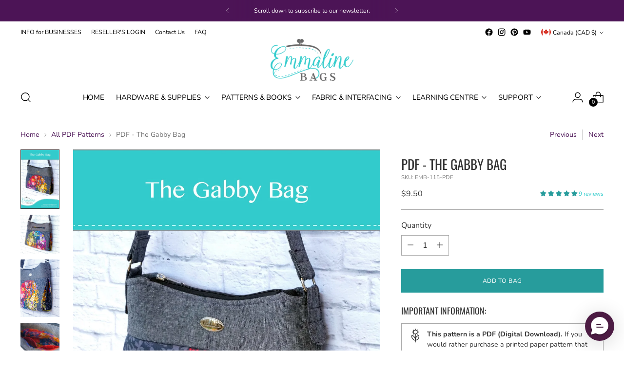

--- FILE ---
content_type: text/html; charset=utf-8
request_url: https://emmalinebags.com/collections/all-pdf-patterns/products/the-gabby-bag-pdf
body_size: 65045
content:
<!doctype html>

<!--
  ___                 ___           ___           ___
       /  /\                     /__/\         /  /\         /  /\
      /  /:/_                    \  \:\       /  /:/        /  /::\
     /  /:/ /\  ___     ___       \  \:\     /  /:/        /  /:/\:\
    /  /:/ /:/ /__/\   /  /\  ___  \  \:\   /  /:/  ___   /  /:/  \:\
   /__/:/ /:/  \  \:\ /  /:/ /__/\  \__\:\ /__/:/  /  /\ /__/:/ \__\:\
   \  \:\/:/    \  \:\  /:/  \  \:\ /  /:/ \  \:\ /  /:/ \  \:\ /  /:/
    \  \::/      \  \:\/:/    \  \:\  /:/   \  \:\  /:/   \  \:\  /:/
     \  \:\       \  \::/      \  \:\/:/     \  \:\/:/     \  \:\/:/
      \  \:\       \__\/        \  \::/       \  \::/       \  \::/
       \__\/                     \__\/         \__\/         \__\/

  --------------------------------------------------------------------
  #  Stiletto v3.0.1
  #  Documentation: https://fluorescent.co/help/stiletto/
  #  Purchase: https://themes.shopify.com/themes/stiletto/
  #  A product by Fluorescent: https://fluorescent.co/
  --------------------------------------------------------------------
-->

<html class="no-js" lang="en" style="--announcement-height: 1px;">
  <head>
    <meta charset="UTF-8">
    <meta http-equiv="X-UA-Compatible" content="IE=edge,chrome=1">
    <meta name="viewport" content="width=device-width,initial-scale=1">
    




  <meta name="description" content="&lt;p&gt;&lt;span style=&quot;color: #000000;&quot;&gt;This is our entire collection of&lt;/span&gt; &lt;span style=&quot;color: #0b5394;&quot;&gt;&lt;strong&gt;PDF (digital download) &lt;/strong&gt;&lt;/span&gt;&lt;span style=&quot;color: #000000;&quot;&gt;sewing patterns. Included are my own patterns (&lt;em&gt;Janelle MacKay of Emmaline Bags),&lt;/em&gt; and those of our fave designers. These are&lt;strong&gt; &lt;/strong&gt;popular patterns tried and tested by our customers, and we are proud to recommend them to you! &lt;/span&gt;&lt;/p&gt;
&lt;p&gt;&lt;strong&gt;***Use the filters to narrow your results and find the bag or wallet STYLE you are looking for&lt;/strong&gt;.&lt;/p&gt;
&lt;ul&gt;
&lt;li&gt;If you just want to see&lt;span style=&quot;color: #0b5394;&quot;&gt; &lt;strong&gt;PRINTED PAPER&lt;/strong&gt;&lt;/span&gt; patterns &lt;span style=&quot;color: #990000;&quot;&gt;&lt;strong&gt;&lt;a rel=&quot;noopener noreferrer&quot; href=&quot;https://emmalinebags.com/collections/all-printed-paper-sewing-patterns&quot; style=&quot;color: #990000;&quot; target=&quot;_blank&quot;&gt;CLICK HERE&lt;/a&gt;&lt;/strong&gt;&lt;/span&gt;.&lt;/li&gt;
&lt;/ul&gt;">



    <link rel="canonical" href="https://emmalinebags.com/products/the-gabby-bag-pdf">
    <link rel="preconnect" href="https://cdn.shopify.com" crossorigin><link rel="shortcut icon" href="//emmalinebags.com/cdn/shop/files/favicon_bc8a5a3c-55f6-4114-88c2-76c65adb26c8.png?crop=center&height=32&v=1708726847&width=32" type="image/png"><title>PDF - The Gabby Bag - Emmaline Bags Inc.</title>

    





  
  
  
  
  




<meta property="og:url" content="https://emmalinebags.com/products/the-gabby-bag-pdf">
<meta property="og:site_name" content="Emmaline Bags Inc.">
<meta property="og:type" content="product">
<meta property="og:title" content="PDF - The Gabby Bag">
<meta property="og:description" content="Buy PDF - The Gabby Bag at Emmaline Bags Inc.! NOTE: This is the PDF version. Instructions are in English only. - Sewing Patterns">
<meta property="og:image" content="http://emmalinebags.com/cdn/shop/products/pdf-the-gabby-bagsewing-patternsemmaline-bags-inc-708209.jpg?v=1708019812&width=1024">
<meta property="og:image:secure_url" content="https://emmalinebags.com/cdn/shop/products/pdf-the-gabby-bagsewing-patternsemmaline-bags-inc-708209.jpg?v=1708019812&width=1024">
<meta property="og:price:amount" content="9.50">
<meta property="og:price:currency" content="CAD">

<meta name="twitter:title" content="PDF - The Gabby Bag">
<meta name="twitter:description" content="Buy PDF - The Gabby Bag at Emmaline Bags Inc.! NOTE: This is the PDF version. Instructions are in English only. - Sewing Patterns">
<meta name="twitter:card" content="summary_large_image">
<meta name="twitter:image" content="https://emmalinebags.com/cdn/shop/products/pdf-the-gabby-bagsewing-patternsemmaline-bags-inc-708209.jpg?v=1708019812&width=1024">
<meta name="twitter:image:width" content="480">
<meta name="twitter:image:height" content="480">


    <script>
  console.log('Stiletto v3.0.1 by Fluorescent');

  document.documentElement.className = document.documentElement.className.replace('no-js', '');
  if (window.matchMedia(`(prefers-reduced-motion: reduce)`) === true || window.matchMedia(`(prefers-reduced-motion: reduce)`).matches === true) {
    document.documentElement.classList.add('prefers-reduced-motion');
  } else {
    document.documentElement.classList.add('do-anim');
  }

  window.theme = {
    version: 'v3.0.1',
    themeName: 'Stiletto',
    moneyFormat: "\u003cspan class=money\u003e${{amount}}\u003c\/span\u003e",
    strings: {
      name: "Emmaline Bags Inc.",
      accessibility: {
        play_video: "Play",
        pause_video: "Pause",
        range_lower: "Lower",
        range_upper: "Upper"
      },
      product: {
        no_shipping_rates: "Shipping rate unavailable",
        country_placeholder: "Country\/Region",
        review: "Write a review"
      },
      products: {
        product: {
          unavailable: "Unavailable",
          unitPrice: "Unit price",
          unitPriceSeparator: "per",
          sku: "SKU"
        }
      },
      cart: {
        editCartNote: "Edit order notes",
        addCartNote: "Add an ORDER NOTE HERE",
        quantityError: "You have the maximum number of this product in your cart"
      },
      pagination: {
        viewing: "You’re viewing {{ of }} of {{ total }}",
        products: "products",
        results: "results"
      }
    },
    routes: {
      root: "/",
      cart: {
        base: "/cart",
        add: "/cart/add",
        change: "/cart/change",
        update: "/cart/update",
        clear: "/cart/clear",
        // Manual routes until Shopify adds support
        shipping: "/cart/shipping_rates",
      },
      // Manual routes until Shopify adds support
      products: "/products",
      productRecommendations: "/recommendations/products",
      predictive_search_url: '/search/suggest',
    },
    icons: {
      chevron: "\u003cspan class=\"icon icon-new icon-chevron \"\u003e\n  \u003csvg viewBox=\"0 0 24 24\" fill=\"none\" xmlns=\"http:\/\/www.w3.org\/2000\/svg\"\u003e\u003cpath d=\"M1.875 7.438 12 17.563 22.125 7.438\" stroke=\"currentColor\" stroke-width=\"2\"\/\u003e\u003c\/svg\u003e\n\u003c\/span\u003e\n",
      close: "\u003cspan class=\"icon icon-new icon-close \"\u003e\n  \u003csvg viewBox=\"0 0 24 24\" fill=\"none\" xmlns=\"http:\/\/www.w3.org\/2000\/svg\"\u003e\u003cpath d=\"M2.66 1.34 2 .68.68 2l.66.66 1.32-1.32zm18.68 21.32.66.66L23.32 22l-.66-.66-1.32 1.32zm1.32-20 .66-.66L22 .68l-.66.66 1.32 1.32zM1.34 21.34.68 22 2 23.32l.66-.66-1.32-1.32zm0-18.68 10 10 1.32-1.32-10-10-1.32 1.32zm11.32 10 10-10-1.32-1.32-10 10 1.32 1.32zm-1.32-1.32-10 10 1.32 1.32 10-10-1.32-1.32zm0 1.32 10 10 1.32-1.32-10-10-1.32 1.32z\" fill=\"currentColor\"\/\u003e\u003c\/svg\u003e\n\u003c\/span\u003e\n",
      zoom: "\u003cspan class=\"icon icon-new icon-zoom \"\u003e\n  \u003csvg viewBox=\"0 0 24 24\" fill=\"none\" xmlns=\"http:\/\/www.w3.org\/2000\/svg\"\u003e\u003cpath d=\"M10.3,19.71c5.21,0,9.44-4.23,9.44-9.44S15.51,.83,10.3,.83,.86,5.05,.86,10.27s4.23,9.44,9.44,9.44Z\" fill=\"none\" stroke=\"currentColor\" stroke-linecap=\"round\" stroke-miterlimit=\"10\" stroke-width=\"1.63\"\/\u003e\n          \u003cpath d=\"M5.05,10.27H15.54\" fill=\"none\" stroke=\"currentColor\" stroke-miterlimit=\"10\" stroke-width=\"1.63\"\/\u003e\n          \u003cpath class=\"cross-up\" d=\"M10.3,5.02V15.51\" fill=\"none\" stroke=\"currentColor\" stroke-miterlimit=\"10\" stroke-width=\"1.63\"\/\u003e\n          \u003cpath d=\"M16.92,16.9l6.49,6.49\" fill=\"none\" stroke=\"currentColor\" stroke-miterlimit=\"10\" stroke-width=\"1.63\"\/\u003e\u003c\/svg\u003e\n\u003c\/span\u003e\n"
    },
    coreData: {
      n: "Stiletto",
      v: "v3.0.1",
    }
  }

  window.theme.searchableFields = "product_type,tag,title,variants.barcode,variants.sku,variants.title";

  
</script>

    <style>
  @font-face {
  font-family: Raleway;
  font-weight: 400;
  font-style: normal;
  font-display: swap;
  src: url("//emmalinebags.com/cdn/fonts/raleway/raleway_n4.2c76ddd103ff0f30b1230f13e160330ff8b2c68a.woff2") format("woff2"),
       url("//emmalinebags.com/cdn/fonts/raleway/raleway_n4.c057757dddc39994ad5d9c9f58e7c2c2a72359a9.woff") format("woff");
}

  @font-face {
  font-family: Oswald;
  font-weight: 400;
  font-style: normal;
  font-display: swap;
  src: url("//emmalinebags.com/cdn/fonts/oswald/oswald_n4.7760ed7a63e536050f64bb0607ff70ce07a480bd.woff2") format("woff2"),
       url("//emmalinebags.com/cdn/fonts/oswald/oswald_n4.ae5e497f60fc686568afe76e9ff1872693c533e9.woff") format("woff");
}

  
  @font-face {
  font-family: Nunito;
  font-weight: 400;
  font-style: normal;
  font-display: swap;
  src: url("//emmalinebags.com/cdn/fonts/nunito/nunito_n4.fc49103dc396b42cae9460289072d384b6c6eb63.woff2") format("woff2"),
       url("//emmalinebags.com/cdn/fonts/nunito/nunito_n4.5d26d13beeac3116db2479e64986cdeea4c8fbdd.woff") format("woff");
}

  @font-face {
  font-family: Nunito;
  font-weight: 700;
  font-style: normal;
  font-display: swap;
  src: url("//emmalinebags.com/cdn/fonts/nunito/nunito_n7.37cf9b8cf43b3322f7e6e13ad2aad62ab5dc9109.woff2") format("woff2"),
       url("//emmalinebags.com/cdn/fonts/nunito/nunito_n7.45cfcfadc6630011252d54d5f5a2c7c98f60d5de.woff") format("woff");
}

  @font-face {
  font-family: Nunito;
  font-weight: 400;
  font-style: italic;
  font-display: swap;
  src: url("//emmalinebags.com/cdn/fonts/nunito/nunito_i4.fd53bf99043ab6c570187ed42d1b49192135de96.woff2") format("woff2"),
       url("//emmalinebags.com/cdn/fonts/nunito/nunito_i4.cb3876a003a73aaae5363bb3e3e99d45ec598cc6.woff") format("woff");
}

  @font-face {
  font-family: Nunito;
  font-weight: 700;
  font-style: italic;
  font-display: swap;
  src: url("//emmalinebags.com/cdn/fonts/nunito/nunito_i7.3f8ba2027bc9ceb1b1764ecab15bae73f86c4632.woff2") format("woff2"),
       url("//emmalinebags.com/cdn/fonts/nunito/nunito_i7.82bfb5f86ec77ada3c9f660da22064c2e46e1469.woff") format("woff");
}


  :root {
    --color-text: #323232;
    --color-text-8-percent: rgba(50, 50, 50, 0.08);  
    --color-text-alpha: rgba(50, 50, 50, 0.35);
    --color-text-meta: rgba(50, 50, 50, 0.6);
    --color-text-link: #4c1456;
    --color-text-error: #D02F2E;
    --color-text-success: #478947;

    --color-background: #ffffff;
    --color-background-semi-transparent-80: rgba(255, 255, 255, 0.8);
    --color-background-semi-transparent-90: rgba(255, 255, 255, 0.9);

    --color-background-transparent: rgba(255, 255, 255, 0);
    --color-border: #aaaaaa;
    --color-border-meta: rgba(170, 170, 170, 0.6);
    --color-overlay: rgba(0, 0, 0, 0.7);

    --color-background-meta: #f5f5f5;
    --color-background-meta-alpha: rgba(245, 245, 245, 0.6);
    --color-background-darker-meta: #e8e8e8;
    --color-background-darker-meta-alpha: rgba(232, 232, 232, 0.6);
    --color-background-placeholder: #e8e8e8;
    --color-background-placeholder-lighter: #f0f0f0;
    --color-foreground-placeholder: rgba(50, 50, 50, 0.4);

    --color-border-input: #aaaaaa;
    --color-border-input-alpha: rgba(170, 170, 170, 0.25);
    --color-text-input: #323232;
    --color-text-input-alpha: rgba(50, 50, 50, 0.04);

    --color-text-button: #ffffff;

    --color-background-button: #279c9c;
    --color-background-button-alpha: rgba(39, 156, 156, 0.6);
    --color-background-outline-button-alpha: rgba(39, 156, 156, 0.1);
    --color-background-button-hover: #134a4a;

    --color-icon: rgba(50, 50, 50, 0.4);
    --color-icon-darker: rgba(50, 50, 50, 0.6);

    --color-text-sale-badge: #C31818;
    --color-background-sold-badge: #279c9c;
    --color-text-sold-badge: #ffffff;

    --color-text-header: #000000;
    --color-text-header-half-transparent: rgba(0, 0, 0, 0.5);

    --color-background-header: #ffffff;
    --color-background-header-transparent: rgba(255, 255, 255, 0);
    --color-icon-header: #000000;
    --color-shadow-header: rgba(0, 0, 0, 0.15);

    --color-background-footer: #e3f7f7;
    --color-text-footer: #000000;
    --color-text-footer-subdued: rgba(0, 0, 0, 0.7);

    --color-products-sale-price: #C31818;
    --color-products-rating-star: #33cccc;

    --color-products-stock-good: #279c9c;
    --color-products-stock-medium: #A77A06;
    --color-products-stock-bad: #A70100;
    --color-products-stock-bad: #A70100;

    --font-logo: Raleway, sans-serif;
    --font-logo-weight: 400;
    --font-logo-style: normal;
    --logo-text-transform: uppercase;
    --logo-letter-spacing: 0.0em;

    --font-heading: Oswald, sans-serif;
    --font-heading-weight: 400;
    --font-heading-style: normal;
    --font-heading-text-transform: uppercase;
    --font-heading-base-letter-spacing: 0.0em;
    --font-heading-base-size: 36px;

    --font-body: Nunito, sans-serif;
    --font-body-weight: 400;
    --font-body-style: normal;
    --font-body-italic: italic;
    --font-body-bold-weight: 700;
    --font-body-base-letter-spacing: 0.0em;
    --font-body-base-size: 16px;

    /* Typography */
    --line-height-heading: 1.1;
    --line-height-subheading: 1.33;
    --line-height-body: 1.5;

    --logo-font-size: 
clamp(1.1475rem, 0.7424585635359116rem + 1.7281767955801104vw, 2.125rem)
;

    --font-size-navigation-base: 15px;
    --font-navigation-base-letter-spacing: -0.01em;
    --font-navigation-base-text-transform: uppercase;

    --font-size-heading-display-1: 
clamp(2.86875rem, 2.658977900552486rem + 0.8950276243093922vw, 3.375rem)
;
    --font-size-heading-display-2: 
clamp(2.5493625rem, 2.3629450276243094rem + 0.7953812154696132vw, 2.99925rem)
;
    --font-size-heading-display-3: 
clamp(2.2311225rem, 2.0679757458563537rem + 0.696092817679558vw, 2.62485rem)
;
    --font-size-heading-1-base: 
clamp(1.9125rem, 1.7726519337016575rem + 0.5966850828729281vw, 2.25rem)
;
    --font-size-heading-2-base: 
clamp(1.6734375rem, 1.5510704419889503rem + 0.5220994475138121vw, 1.96875rem)
;
    --font-size-heading-3-base: 
clamp(1.434375rem, 1.329488950276243rem + 0.4475138121546961vw, 1.6875rem)
;
    --font-size-heading-4-base: 
clamp(1.1149875rem, 1.0334560773480663rem + 0.3478674033149171vw, 1.31175rem)
;
    --font-size-heading-5-base: 
clamp(0.95625rem, 0.8863259668508288rem + 0.29834254143646405vw, 1.125rem)
;
    --font-size-heading-6-base: 
clamp(0.7956rem, 0.7374232044198895rem + 0.24822099447513812vw, 0.936rem)
;
    --font-size-body-400: 
clamp(1.5827rem, 1.5481834254143647rem + 0.1472707182320442vw, 1.666rem)
;
    --font-size-body-350: 
clamp(1.47725rem, 1.4450331491712707rem + 0.1374585635359116vw, 1.555rem)
;
    --font-size-body-300: 
clamp(1.3718rem, 1.3418828729281769rem + 0.127646408839779vw, 1.444rem)
;
    --font-size-body-250: 
clamp(1.26635rem, 1.2387325966850828rem + 0.1178342541436464vw, 1.333rem)
;
    --font-size-body-200: 
clamp(1.1609rem, 1.135582320441989rem + 0.1080220994475138vw, 1.222rem)
;
    --font-size-body-150: 
clamp(1.05545rem, 1.032432044198895rem + 0.09820994475138121vw, 1.111rem)
;
    --font-size-body-100: 
clamp(0.95rem, 0.9292817679558011rem + 0.08839779005524862vw, 1.0rem)
;
    --font-size-body-75: 
clamp(0.8436rem, 0.8252022099447514rem + 0.07849723756906077vw, 0.888rem)
;
    --font-size-body-60: 
clamp(0.78109rem, 0.7640554696132597rem + 0.07268066298342542vw, 0.8222rem)
;
    --font-size-body-50: 
clamp(0.73815rem, 0.7220519337016574rem + 0.06868508287292817vw, 0.777rem)
;
    --font-size-body-25: 
clamp(0.6859rem, 0.6709414364640884rem + 0.0638232044198895vw, 0.722rem)
;
    --font-size-body-20: 
clamp(0.6327rem, 0.6189016574585635rem + 0.05887292817679558vw, 0.666rem)
;

    /* Buttons */
    
      --button-padding-multiplier: 1;
      --font-size-button: var(--font-size-body-50);
      --font-size-button-x-small: var(--font-size-body-25);
    

    --font-button-text-transform: uppercase;
    --button-letter-spacing: 0.05em;
    --line-height-button: 1.45;

    /* Product badges */
    
      --font-size-product-badge: var(--font-size-body-20);
    

    --font-product-badge-text-transform: uppercase;

    /* Product listing titles */
    
      --font-size-listing-title: var(--font-size-body-60);
    

    --font-product-listing-title-text-transform: uppercase;
    --font-product-listing-title-base-letter-spacing: 0.035em;

    /* Shopify pay specific */
    --payment-terms-background-color: #f5f5f5;
  }

  @supports not (font-size: clamp(10px, 3.3vw, 20px)) {
    :root {
      --logo-font-size: 
1.63625rem
;
      --font-size-heading-display-1: 
3.121875rem
;
      --font-size-heading-display-2: 
2.77430625rem
;
      --font-size-heading-display-3: 
2.42798625rem
;
      --font-size-heading-1-base: 
2.08125rem
;
      --font-size-heading-2-base: 
1.82109375rem
;
      --font-size-heading-3-base: 
1.5609375rem
;
      --font-size-heading-4-base: 
1.21336875rem
;
      --font-size-heading-5-base: 
1.040625rem
;
      --font-size-heading-6-base: 
0.8658rem
;
      --font-size-body-400: 
1.62435rem
;
      --font-size-body-350: 
1.516125rem
;
      --font-size-body-300: 
1.4079rem
;
      --font-size-body-250: 
1.299675rem
;
      --font-size-body-200: 
1.19145rem
;
      --font-size-body-150: 
1.083225rem
;
      --font-size-body-100: 
0.975rem
;
      --font-size-body-75: 
0.8658rem
;
      --font-size-body-60: 
0.801645rem
;
      --font-size-body-50: 
0.757575rem
;
      --font-size-body-25: 
0.70395rem
;
      --font-size-body-20: 
0.64935rem
;
    }
  }.product-badge[data-handle="new"]{
        color: #279c9c;
      }
    
.product-badge[data-handle="best-seller"]{
        color: #4c1456;
      }
    
.product-badge[data-handle="metallic"]{
        color: #7e6b45;
      }
    

</style>

<script>
  flu = window.flu || {};
  flu.chunks = {
    photoswipe: "//emmalinebags.com/cdn/shop/t/30/assets/photoswipe-chunk.js?v=5630051195468424621707857047",
    swiper: "//emmalinebags.com/cdn/shop/t/30/assets/swiper-chunk.js?v=73725226959832986321707857047",
    nouislider: "//emmalinebags.com/cdn/shop/t/30/assets/nouislider-chunk.js?v=119160367387469102641707857047",
    polyfillInert: "//emmalinebags.com/cdn/shop/t/30/assets/polyfill-inert-chunk.js?v=9775187524458939151707857047",
    polyfillResizeObserver: "//emmalinebags.com/cdn/shop/t/30/assets/polyfill-resize-observer-chunk.js?v=49253094118087005231707857047",
  };
</script>





  <script type="module" src="//emmalinebags.com/cdn/shop/t/30/assets/theme.min.js?v=101902059758210320761707857047"></script>










<meta name="viewport" content="width=device-width,initial-scale=1">
<script defer>
  var defineVH = function () {
    document.documentElement.style.setProperty('--vh', window.innerHeight * 0.01 + 'px');
  };
  window.addEventListener('resize', defineVH);
  window.addEventListener('orientationchange', defineVH);
  defineVH();
</script>

<link href="//emmalinebags.com/cdn/shop/t/30/assets/theme.css?v=32310698469829440661707857047" rel="stylesheet" type="text/css" media="all" />


<script>window.performance && window.performance.mark && window.performance.mark('shopify.content_for_header.start');</script><meta name="google-site-verification" content="gev_yl9gcbq5zwO_JvaVAKJEF_XLk8VhKI7EnkpzrxM">
<meta id="shopify-digital-wallet" name="shopify-digital-wallet" content="/7368237/digital_wallets/dialog">
<meta name="shopify-checkout-api-token" content="bb468018b68d87b2c62b879e7dd52ef0">
<meta id="in-context-paypal-metadata" data-shop-id="7368237" data-venmo-supported="false" data-environment="production" data-locale="en_US" data-paypal-v4="true" data-currency="CAD">
<link rel="alternate" type="application/json+oembed" href="https://emmalinebags.com/products/the-gabby-bag-pdf.oembed">
<script async="async" src="/checkouts/internal/preloads.js?locale=en-CA"></script>
<script id="apple-pay-shop-capabilities" type="application/json">{"shopId":7368237,"countryCode":"CA","currencyCode":"CAD","merchantCapabilities":["supports3DS"],"merchantId":"gid:\/\/shopify\/Shop\/7368237","merchantName":"Emmaline Bags Inc.","requiredBillingContactFields":["postalAddress","email","phone"],"requiredShippingContactFields":["postalAddress","email","phone"],"shippingType":"shipping","supportedNetworks":["visa","masterCard","amex","discover","interac","jcb"],"total":{"type":"pending","label":"Emmaline Bags Inc.","amount":"1.00"},"shopifyPaymentsEnabled":true,"supportsSubscriptions":true}</script>
<script id="shopify-features" type="application/json">{"accessToken":"bb468018b68d87b2c62b879e7dd52ef0","betas":["rich-media-storefront-analytics"],"domain":"emmalinebags.com","predictiveSearch":true,"shopId":7368237,"locale":"en"}</script>
<script>var Shopify = Shopify || {};
Shopify.shop = "emmaline.myshopify.com";
Shopify.locale = "en";
Shopify.currency = {"active":"CAD","rate":"1.0"};
Shopify.country = "CA";
Shopify.theme = {"name":"Stiletto","id":123244740688,"schema_name":"Stiletto","schema_version":"3.0.1","theme_store_id":1621,"role":"main"};
Shopify.theme.handle = "null";
Shopify.theme.style = {"id":null,"handle":null};
Shopify.cdnHost = "emmalinebags.com/cdn";
Shopify.routes = Shopify.routes || {};
Shopify.routes.root = "/";</script>
<script type="module">!function(o){(o.Shopify=o.Shopify||{}).modules=!0}(window);</script>
<script>!function(o){function n(){var o=[];function n(){o.push(Array.prototype.slice.apply(arguments))}return n.q=o,n}var t=o.Shopify=o.Shopify||{};t.loadFeatures=n(),t.autoloadFeatures=n()}(window);</script>
<script id="shop-js-analytics" type="application/json">{"pageType":"product"}</script>
<script defer="defer" async type="module" src="//emmalinebags.com/cdn/shopifycloud/shop-js/modules/v2/client.init-shop-cart-sync_IZsNAliE.en.esm.js"></script>
<script defer="defer" async type="module" src="//emmalinebags.com/cdn/shopifycloud/shop-js/modules/v2/chunk.common_0OUaOowp.esm.js"></script>
<script type="module">
  await import("//emmalinebags.com/cdn/shopifycloud/shop-js/modules/v2/client.init-shop-cart-sync_IZsNAliE.en.esm.js");
await import("//emmalinebags.com/cdn/shopifycloud/shop-js/modules/v2/chunk.common_0OUaOowp.esm.js");

  window.Shopify.SignInWithShop?.initShopCartSync?.({"fedCMEnabled":true,"windoidEnabled":true});

</script>
<script>(function() {
  var isLoaded = false;
  function asyncLoad() {
    if (isLoaded) return;
    isLoaded = true;
    var urls = ["https:\/\/cdn.richpanel.com\/js\/richpanel_shopify_script.js?appClientId=emmalinebags9811\u0026tenantId=emmalinebags981\u0026shop=emmaline.myshopify.com","\/\/backinstock.useamp.com\/widget\/4383_1767153265.js?category=bis\u0026v=6\u0026shop=emmaline.myshopify.com"];
    for (var i = 0; i < urls.length; i++) {
      var s = document.createElement('script');
      s.type = 'text/javascript';
      s.async = true;
      s.src = urls[i];
      var x = document.getElementsByTagName('script')[0];
      x.parentNode.insertBefore(s, x);
    }
  };
  if(window.attachEvent) {
    window.attachEvent('onload', asyncLoad);
  } else {
    window.addEventListener('load', asyncLoad, false);
  }
})();</script>
<script id="__st">var __st={"a":7368237,"offset":-25200,"reqid":"1aa0b2a8-d8e0-4ede-a478-0be1bdf73bbe-1768350779","pageurl":"emmalinebags.com\/collections\/all-pdf-patterns\/products\/the-gabby-bag-pdf","u":"5226e2216d03","p":"product","rtyp":"product","rid":5859759557};</script>
<script>window.ShopifyPaypalV4VisibilityTracking = true;</script>
<script id="captcha-bootstrap">!function(){'use strict';const t='contact',e='account',n='new_comment',o=[[t,t],['blogs',n],['comments',n],[t,'customer']],c=[[e,'customer_login'],[e,'guest_login'],[e,'recover_customer_password'],[e,'create_customer']],r=t=>t.map((([t,e])=>`form[action*='/${t}']:not([data-nocaptcha='true']) input[name='form_type'][value='${e}']`)).join(','),a=t=>()=>t?[...document.querySelectorAll(t)].map((t=>t.form)):[];function s(){const t=[...o],e=r(t);return a(e)}const i='password',u='form_key',d=['recaptcha-v3-token','g-recaptcha-response','h-captcha-response',i],f=()=>{try{return window.sessionStorage}catch{return}},m='__shopify_v',_=t=>t.elements[u];function p(t,e,n=!1){try{const o=window.sessionStorage,c=JSON.parse(o.getItem(e)),{data:r}=function(t){const{data:e,action:n}=t;return t[m]||n?{data:e,action:n}:{data:t,action:n}}(c);for(const[e,n]of Object.entries(r))t.elements[e]&&(t.elements[e].value=n);n&&o.removeItem(e)}catch(o){console.error('form repopulation failed',{error:o})}}const l='form_type',E='cptcha';function T(t){t.dataset[E]=!0}const w=window,h=w.document,L='Shopify',v='ce_forms',y='captcha';let A=!1;((t,e)=>{const n=(g='f06e6c50-85a8-45c8-87d0-21a2b65856fe',I='https://cdn.shopify.com/shopifycloud/storefront-forms-hcaptcha/ce_storefront_forms_captcha_hcaptcha.v1.5.2.iife.js',D={infoText:'Protected by hCaptcha',privacyText:'Privacy',termsText:'Terms'},(t,e,n)=>{const o=w[L][v],c=o.bindForm;if(c)return c(t,g,e,D).then(n);var r;o.q.push([[t,g,e,D],n]),r=I,A||(h.body.append(Object.assign(h.createElement('script'),{id:'captcha-provider',async:!0,src:r})),A=!0)});var g,I,D;w[L]=w[L]||{},w[L][v]=w[L][v]||{},w[L][v].q=[],w[L][y]=w[L][y]||{},w[L][y].protect=function(t,e){n(t,void 0,e),T(t)},Object.freeze(w[L][y]),function(t,e,n,w,h,L){const[v,y,A,g]=function(t,e,n){const i=e?o:[],u=t?c:[],d=[...i,...u],f=r(d),m=r(i),_=r(d.filter((([t,e])=>n.includes(e))));return[a(f),a(m),a(_),s()]}(w,h,L),I=t=>{const e=t.target;return e instanceof HTMLFormElement?e:e&&e.form},D=t=>v().includes(t);t.addEventListener('submit',(t=>{const e=I(t);if(!e)return;const n=D(e)&&!e.dataset.hcaptchaBound&&!e.dataset.recaptchaBound,o=_(e),c=g().includes(e)&&(!o||!o.value);(n||c)&&t.preventDefault(),c&&!n&&(function(t){try{if(!f())return;!function(t){const e=f();if(!e)return;const n=_(t);if(!n)return;const o=n.value;o&&e.removeItem(o)}(t);const e=Array.from(Array(32),(()=>Math.random().toString(36)[2])).join('');!function(t,e){_(t)||t.append(Object.assign(document.createElement('input'),{type:'hidden',name:u})),t.elements[u].value=e}(t,e),function(t,e){const n=f();if(!n)return;const o=[...t.querySelectorAll(`input[type='${i}']`)].map((({name:t})=>t)),c=[...d,...o],r={};for(const[a,s]of new FormData(t).entries())c.includes(a)||(r[a]=s);n.setItem(e,JSON.stringify({[m]:1,action:t.action,data:r}))}(t,e)}catch(e){console.error('failed to persist form',e)}}(e),e.submit())}));const S=(t,e)=>{t&&!t.dataset[E]&&(n(t,e.some((e=>e===t))),T(t))};for(const o of['focusin','change'])t.addEventListener(o,(t=>{const e=I(t);D(e)&&S(e,y())}));const B=e.get('form_key'),M=e.get(l),P=B&&M;t.addEventListener('DOMContentLoaded',(()=>{const t=y();if(P)for(const e of t)e.elements[l].value===M&&p(e,B);[...new Set([...A(),...v().filter((t=>'true'===t.dataset.shopifyCaptcha))])].forEach((e=>S(e,t)))}))}(h,new URLSearchParams(w.location.search),n,t,e,['guest_login'])})(!0,!0)}();</script>
<script integrity="sha256-4kQ18oKyAcykRKYeNunJcIwy7WH5gtpwJnB7kiuLZ1E=" data-source-attribution="shopify.loadfeatures" defer="defer" src="//emmalinebags.com/cdn/shopifycloud/storefront/assets/storefront/load_feature-a0a9edcb.js" crossorigin="anonymous"></script>
<script data-source-attribution="shopify.dynamic_checkout.dynamic.init">var Shopify=Shopify||{};Shopify.PaymentButton=Shopify.PaymentButton||{isStorefrontPortableWallets:!0,init:function(){window.Shopify.PaymentButton.init=function(){};var t=document.createElement("script");t.src="https://emmalinebags.com/cdn/shopifycloud/portable-wallets/latest/portable-wallets.en.js",t.type="module",document.head.appendChild(t)}};
</script>
<script data-source-attribution="shopify.dynamic_checkout.buyer_consent">
  function portableWalletsHideBuyerConsent(e){var t=document.getElementById("shopify-buyer-consent"),n=document.getElementById("shopify-subscription-policy-button");t&&n&&(t.classList.add("hidden"),t.setAttribute("aria-hidden","true"),n.removeEventListener("click",e))}function portableWalletsShowBuyerConsent(e){var t=document.getElementById("shopify-buyer-consent"),n=document.getElementById("shopify-subscription-policy-button");t&&n&&(t.classList.remove("hidden"),t.removeAttribute("aria-hidden"),n.addEventListener("click",e))}window.Shopify?.PaymentButton&&(window.Shopify.PaymentButton.hideBuyerConsent=portableWalletsHideBuyerConsent,window.Shopify.PaymentButton.showBuyerConsent=portableWalletsShowBuyerConsent);
</script>
<script data-source-attribution="shopify.dynamic_checkout.cart.bootstrap">document.addEventListener("DOMContentLoaded",(function(){function t(){return document.querySelector("shopify-accelerated-checkout-cart, shopify-accelerated-checkout")}if(t())Shopify.PaymentButton.init();else{new MutationObserver((function(e,n){t()&&(Shopify.PaymentButton.init(),n.disconnect())})).observe(document.body,{childList:!0,subtree:!0})}}));
</script>
<script id='scb4127' type='text/javascript' async='' src='https://emmalinebags.com/cdn/shopifycloud/privacy-banner/storefront-banner.js'></script><link id="shopify-accelerated-checkout-styles" rel="stylesheet" media="screen" href="https://emmalinebags.com/cdn/shopifycloud/portable-wallets/latest/accelerated-checkout-backwards-compat.css" crossorigin="anonymous">
<style id="shopify-accelerated-checkout-cart">
        #shopify-buyer-consent {
  margin-top: 1em;
  display: inline-block;
  width: 100%;
}

#shopify-buyer-consent.hidden {
  display: none;
}

#shopify-subscription-policy-button {
  background: none;
  border: none;
  padding: 0;
  text-decoration: underline;
  font-size: inherit;
  cursor: pointer;
}

#shopify-subscription-policy-button::before {
  box-shadow: none;
}

      </style>

<script>window.performance && window.performance.mark && window.performance.mark('shopify.content_for_header.end');</script>
    <script>
  (function(w, d, t, h, s, n) {
    w.FlodeskObject = n;
    var fn = function() {
      (w[n].q = w[n].q || []).push(arguments);
    };
    w[n] = w[n] || fn;
    var f = d.getElementsByTagName(t)[0];
    var v = '?v=' + Math.floor(new Date().getTime() / (120 * 1000)) * 60;
    var sm = d.createElement(t);
    sm.async = true;
    sm.type = 'module';
    sm.src = h + s + '.mjs' + v;
    f.parentNode.insertBefore(sm, f);
    var sn = d.createElement(t);
    sn.async = true;
    sn.noModule = true;
    sn.src = h + s + '.js' + v;
    f.parentNode.insertBefore(sn, f);
  })(window, document, 'script', 'https://assets.flodesk.com', '/universal', 'fd');
</script>
<script>
  window.fd('form', {
    formId: '6570c4a67d3d999765bcb32a'
  });
</script>
  <!-- BEGIN app block: shopify://apps/judge-me-reviews/blocks/judgeme_core/61ccd3b1-a9f2-4160-9fe9-4fec8413e5d8 --><!-- Start of Judge.me Core -->






<link rel="dns-prefetch" href="https://cdnwidget.judge.me">
<link rel="dns-prefetch" href="https://cdn.judge.me">
<link rel="dns-prefetch" href="https://cdn1.judge.me">
<link rel="dns-prefetch" href="https://api.judge.me">

<script data-cfasync='false' class='jdgm-settings-script'>window.jdgmSettings={"pagination":5,"disable_web_reviews":false,"badge_no_review_text":"No reviews","badge_n_reviews_text":"{{ n }} review/reviews","badge_star_color":"#279C9C","hide_badge_preview_if_no_reviews":true,"badge_hide_text":false,"enforce_center_preview_badge":false,"widget_title":"Customer Reviews","widget_open_form_text":"Write a review","widget_close_form_text":"Cancel review","widget_refresh_page_text":"Refresh page","widget_summary_text":"Based on {{ number_of_reviews }} review/reviews","widget_no_review_text":"Be the first to write a review","widget_name_field_text":"Display name","widget_verified_name_field_text":"Verified Name (public)","widget_name_placeholder_text":"Display name","widget_required_field_error_text":"This field is required.","widget_email_field_text":"Email address","widget_verified_email_field_text":"Verified Email (private, can not be edited)","widget_email_placeholder_text":"Your email address","widget_email_field_error_text":"Please enter a valid email address.","widget_rating_field_text":"Rating","widget_review_title_field_text":"Review Title","widget_review_title_placeholder_text":"Give your review a title","widget_review_body_field_text":"Review content","widget_review_body_placeholder_text":"Start writing here...","widget_pictures_field_text":"Picture/Video (optional)","widget_submit_review_text":"Submit Review","widget_submit_verified_review_text":"Submit Verified Review","widget_submit_success_msg_with_auto_publish":"Thank you! Please refresh the page in a few moments to see your review. You can remove or edit your review by logging into \u003ca href='https://judge.me/login' target='_blank' rel='nofollow noopener'\u003eJudge.me\u003c/a\u003e","widget_submit_success_msg_no_auto_publish":"Thank you! Your review will be published as soon as it is approved by the shop admin. You can remove or edit your review by logging into \u003ca href='https://judge.me/login' target='_blank' rel='nofollow noopener'\u003eJudge.me\u003c/a\u003e","widget_show_default_reviews_out_of_total_text":"Showing {{ n_reviews_shown }} out of {{ n_reviews }} reviews.","widget_show_all_link_text":"Show all","widget_show_less_link_text":"Show less","widget_author_said_text":"{{ reviewer_name }} said:","widget_days_text":"{{ n }} days ago","widget_weeks_text":"{{ n }} week/weeks ago","widget_months_text":"{{ n }} month/months ago","widget_years_text":"{{ n }} year/years ago","widget_yesterday_text":"Yesterday","widget_today_text":"Today","widget_replied_text":"\u003e\u003e {{ shop_name }} replied:","widget_read_more_text":"Read more","widget_reviewer_name_as_initial":"last_initial","widget_rating_filter_color":"#4C1456","widget_rating_filter_see_all_text":"See all reviews","widget_sorting_most_recent_text":"Most Recent","widget_sorting_highest_rating_text":"Highest Rating","widget_sorting_lowest_rating_text":"Lowest Rating","widget_sorting_with_pictures_text":"Only Pictures","widget_sorting_most_helpful_text":"Most Helpful","widget_open_question_form_text":"Ask a question","widget_reviews_subtab_text":"Reviews","widget_questions_subtab_text":"Questions","widget_question_label_text":"Question","widget_answer_label_text":"Answer","widget_question_placeholder_text":"Write your question here","widget_submit_question_text":"Submit Question","widget_question_submit_success_text":"Thank you for your question! We will notify you once it gets answered.","widget_star_color":"#279C9C","verified_badge_text":"Verified","verified_badge_bg_color":"#279C9C","verified_badge_text_color":"","verified_badge_placement":"left-of-reviewer-name","widget_review_max_height":2,"widget_hide_border":false,"widget_social_share":false,"widget_thumb":false,"widget_review_location_show":false,"widget_location_format":"","all_reviews_include_out_of_store_products":false,"all_reviews_out_of_store_text":"(out of store)","all_reviews_pagination":100,"all_reviews_product_name_prefix_text":"about","enable_review_pictures":true,"enable_question_anwser":false,"widget_theme":"align","review_date_format":"mm/dd/yyyy","default_sort_method":"most-recent","widget_product_reviews_subtab_text":"Product Reviews","widget_shop_reviews_subtab_text":"Shop Reviews","widget_other_products_reviews_text":"Reviews for other products","widget_store_reviews_subtab_text":"Store reviews","widget_no_store_reviews_text":"This store hasn't received any reviews yet","widget_web_restriction_product_reviews_text":"This product hasn't received any reviews yet","widget_no_items_text":"No items found","widget_show_more_text":"Show more","widget_write_a_store_review_text":"Write a Store Review","widget_other_languages_heading":"Reviews in Other Languages","widget_translate_review_text":"Translate review to {{ language }}","widget_translating_review_text":"Translating...","widget_show_original_translation_text":"Show original ({{ language }})","widget_translate_review_failed_text":"Review couldn't be translated.","widget_translate_review_retry_text":"Retry","widget_translate_review_try_again_later_text":"Try again later","show_product_url_for_grouped_product":false,"widget_sorting_pictures_first_text":"Pictures First","show_pictures_on_all_rev_page_mobile":true,"show_pictures_on_all_rev_page_desktop":true,"floating_tab_hide_mobile_install_preference":false,"floating_tab_button_name":"★ Reviews","floating_tab_title":"Let customers speak for us","floating_tab_button_color":"","floating_tab_button_background_color":"","floating_tab_url":"","floating_tab_url_enabled":false,"floating_tab_tab_style":"text","all_reviews_text_badge_text":"Customers rate us {{ shop.metafields.judgeme.all_reviews_rating | round: 1 }}/5 based on {{ shop.metafields.judgeme.all_reviews_count }} reviews.","all_reviews_text_badge_text_branded_style":"{{ shop.metafields.judgeme.all_reviews_rating | round: 1 }} out of 5 stars based on {{ shop.metafields.judgeme.all_reviews_count }} reviews","is_all_reviews_text_badge_a_link":false,"show_stars_for_all_reviews_text_badge":false,"all_reviews_text_badge_url":"","all_reviews_text_style":"branded","all_reviews_text_color_style":"judgeme_brand_color","all_reviews_text_color":"#108474","all_reviews_text_show_jm_brand":true,"featured_carousel_show_header":true,"featured_carousel_title":"CUSTOMER REVIEWS","testimonials_carousel_title":"Customers are saying","videos_carousel_title":"Real customer stories","cards_carousel_title":"Customers are saying","featured_carousel_count_text":"from {{ n }} reviews","featured_carousel_add_link_to_all_reviews_page":false,"featured_carousel_url":"","featured_carousel_show_images":true,"featured_carousel_autoslide_interval":5,"featured_carousel_arrows_on_the_sides":true,"featured_carousel_height":250,"featured_carousel_width":85,"featured_carousel_image_size":0,"featured_carousel_image_height":250,"featured_carousel_arrow_color":"#8F8E8E","verified_count_badge_style":"branded","verified_count_badge_orientation":"horizontal","verified_count_badge_color_style":"judgeme_brand_color","verified_count_badge_color":"#108474","is_verified_count_badge_a_link":false,"verified_count_badge_url":"","verified_count_badge_show_jm_brand":true,"widget_rating_preset_default":5,"widget_first_sub_tab":"product-reviews","widget_show_histogram":true,"widget_histogram_use_custom_color":true,"widget_pagination_use_custom_color":true,"widget_star_use_custom_color":false,"widget_verified_badge_use_custom_color":true,"widget_write_review_use_custom_color":false,"picture_reminder_submit_button":"Upload Pictures","enable_review_videos":false,"mute_video_by_default":false,"widget_sorting_videos_first_text":"Videos First","widget_review_pending_text":"Pending","featured_carousel_items_for_large_screen":5,"social_share_options_order":"Facebook,Twitter","remove_microdata_snippet":false,"disable_json_ld":false,"enable_json_ld_products":false,"preview_badge_show_question_text":false,"preview_badge_no_question_text":"No questions","preview_badge_n_question_text":"{{ number_of_questions }} question/questions","qa_badge_show_icon":false,"qa_badge_position":"same-row","remove_judgeme_branding":false,"widget_add_search_bar":false,"widget_search_bar_placeholder":"Search","widget_sorting_verified_only_text":"Verified only","featured_carousel_theme":"default","featured_carousel_show_rating":true,"featured_carousel_show_title":true,"featured_carousel_show_body":true,"featured_carousel_show_date":true,"featured_carousel_show_reviewer":false,"featured_carousel_show_product":false,"featured_carousel_header_background_color":"#108474","featured_carousel_header_text_color":"#ffffff","featured_carousel_name_product_separator":"reviewed","featured_carousel_full_star_background":"#108474","featured_carousel_empty_star_background":"#dadada","featured_carousel_vertical_theme_background":"#f9fafb","featured_carousel_verified_badge_enable":false,"featured_carousel_verified_badge_color":"#279C9C","featured_carousel_border_style":"round","featured_carousel_review_line_length_limit":3,"featured_carousel_more_reviews_button_text":"Read more reviews","featured_carousel_view_product_button_text":"View product","all_reviews_page_load_reviews_on":"scroll","all_reviews_page_load_more_text":"Load More Reviews","disable_fb_tab_reviews":false,"enable_ajax_cdn_cache":false,"widget_advanced_speed_features":5,"widget_public_name_text":"displayed publicly like","default_reviewer_name":"John Smith","default_reviewer_name_has_non_latin":true,"widget_reviewer_anonymous":"Anonymous","medals_widget_title":"Judge.me Review Medals","medals_widget_background_color":"#f9fafb","medals_widget_position":"footer_all_pages","medals_widget_border_color":"#f9fafb","medals_widget_verified_text_position":"left","medals_widget_use_monochromatic_version":true,"medals_widget_elements_color":"#108474","show_reviewer_avatar":true,"widget_invalid_yt_video_url_error_text":"Not a YouTube video URL","widget_max_length_field_error_text":"Please enter no more than {0} characters.","widget_show_country_flag":true,"widget_show_collected_via_shop_app":true,"widget_verified_by_shop_badge_style":"light","widget_verified_by_shop_text":"Verified by Shop","widget_show_photo_gallery":false,"widget_load_with_code_splitting":true,"widget_ugc_install_preference":false,"widget_ugc_title":"Made by us, Shared by you","widget_ugc_subtitle":"Tag us to see your picture featured in our page","widget_ugc_arrows_color":"#ffffff","widget_ugc_primary_button_text":"Buy Now","widget_ugc_primary_button_background_color":"#108474","widget_ugc_primary_button_text_color":"#ffffff","widget_ugc_primary_button_border_width":"0","widget_ugc_primary_button_border_style":"none","widget_ugc_primary_button_border_color":"#108474","widget_ugc_primary_button_border_radius":"25","widget_ugc_secondary_button_text":"Load More","widget_ugc_secondary_button_background_color":"#ffffff","widget_ugc_secondary_button_text_color":"#108474","widget_ugc_secondary_button_border_width":"2","widget_ugc_secondary_button_border_style":"solid","widget_ugc_secondary_button_border_color":"#108474","widget_ugc_secondary_button_border_radius":"25","widget_ugc_reviews_button_text":"View Reviews","widget_ugc_reviews_button_background_color":"#ffffff","widget_ugc_reviews_button_text_color":"#108474","widget_ugc_reviews_button_border_width":"2","widget_ugc_reviews_button_border_style":"solid","widget_ugc_reviews_button_border_color":"#108474","widget_ugc_reviews_button_border_radius":"25","widget_ugc_reviews_button_link_to":"judgeme-reviews-page","widget_ugc_show_post_date":true,"widget_ugc_max_width":"800","widget_rating_metafield_value_type":true,"widget_primary_color":"#279C9C","widget_enable_secondary_color":true,"widget_secondary_color":"#edf5f5","widget_summary_average_rating_text":"{{ average_rating }} out of 5","widget_media_grid_title":"Customer photos \u0026 videos","widget_media_grid_see_more_text":"See more","widget_round_style":false,"widget_show_product_medals":false,"widget_verified_by_judgeme_text":"Verified by Judge.me","widget_show_store_medals":false,"widget_verified_by_judgeme_text_in_store_medals":"Verified by Judge.me","widget_media_field_exceed_quantity_message":"Sorry, we can only accept {{ max_media }} for one review.","widget_media_field_exceed_limit_message":"{{ file_name }} is too large, please select a {{ media_type }} less than {{ size_limit }}MB.","widget_review_submitted_text":"Review Submitted!","widget_question_submitted_text":"Question Submitted!","widget_close_form_text_question":"Cancel","widget_write_your_answer_here_text":"Write your answer here","widget_enabled_branded_link":true,"widget_show_collected_by_judgeme":false,"widget_reviewer_name_color":"","widget_write_review_text_color":"","widget_write_review_bg_color":"","widget_collected_by_judgeme_text":"collected by Judge.me","widget_pagination_type":"load_more","widget_load_more_text":"Load More","widget_load_more_color":"#279C9C","widget_full_review_text":"Full Review","widget_read_more_reviews_text":"Read More Reviews","widget_read_questions_text":"Read Questions","widget_questions_and_answers_text":"Questions \u0026 Answers","widget_verified_by_text":"Verified by","widget_verified_text":"Verified","widget_number_of_reviews_text":"{{ number_of_reviews }} reviews","widget_back_button_text":"Back","widget_next_button_text":"Next","widget_custom_forms_filter_button":"Filters","custom_forms_style":"horizontal","widget_show_review_information":false,"how_reviews_are_collected":"How reviews are collected?","widget_show_review_keywords":false,"widget_gdpr_statement":"How we use your data: We'll only contact you about the review you left, and only if necessary. By submitting your review, you agree to Judge.me's \u003ca href='https://judge.me/terms' target='_blank' rel='nofollow noopener'\u003eterms\u003c/a\u003e, \u003ca href='https://judge.me/privacy' target='_blank' rel='nofollow noopener'\u003eprivacy\u003c/a\u003e and \u003ca href='https://judge.me/content-policy' target='_blank' rel='nofollow noopener'\u003econtent\u003c/a\u003e policies.","widget_multilingual_sorting_enabled":false,"widget_translate_review_content_enabled":false,"widget_translate_review_content_method":"manual","popup_widget_review_selection":"automatically_with_pictures","popup_widget_round_border_style":true,"popup_widget_show_title":true,"popup_widget_show_body":true,"popup_widget_show_reviewer":false,"popup_widget_show_product":true,"popup_widget_show_pictures":true,"popup_widget_use_review_picture":true,"popup_widget_show_on_home_page":true,"popup_widget_show_on_product_page":true,"popup_widget_show_on_collection_page":true,"popup_widget_show_on_cart_page":true,"popup_widget_position":"bottom_left","popup_widget_first_review_delay":5,"popup_widget_duration":5,"popup_widget_interval":5,"popup_widget_review_count":5,"popup_widget_hide_on_mobile":true,"review_snippet_widget_round_border_style":true,"review_snippet_widget_card_color":"#FFFFFF","review_snippet_widget_slider_arrows_background_color":"#FFFFFF","review_snippet_widget_slider_arrows_color":"#000000","review_snippet_widget_star_color":"#108474","show_product_variant":false,"all_reviews_product_variant_label_text":"Variant: ","widget_show_verified_branding":false,"widget_ai_summary_title":"Customers say","widget_ai_summary_disclaimer":"AI-powered review summary based on recent customer reviews","widget_show_ai_summary":false,"widget_show_ai_summary_bg":false,"widget_show_review_title_input":true,"redirect_reviewers_invited_via_email":"review_widget","request_store_review_after_product_review":false,"request_review_other_products_in_order":false,"review_form_color_scheme":"default","review_form_corner_style":"square","review_form_star_color":{},"review_form_text_color":"#333333","review_form_background_color":"#ffffff","review_form_field_background_color":"#fafafa","review_form_button_color":{},"review_form_button_text_color":"#ffffff","review_form_modal_overlay_color":"#000000","review_content_screen_title_text":"How would you rate this product?","review_content_introduction_text":"We would love it if you would share a bit about your experience.","store_review_form_title_text":"How would you rate this store?","store_review_form_introduction_text":"We would love it if you would share a bit about your experience.","show_review_guidance_text":true,"one_star_review_guidance_text":"Poor","five_star_review_guidance_text":"Great","customer_information_screen_title_text":"About you","customer_information_introduction_text":"Please tell us more about you.","custom_questions_screen_title_text":"Your experience in more detail","custom_questions_introduction_text":"Here are a few questions to help us understand more about your experience.","review_submitted_screen_title_text":"Thanks for your review!","review_submitted_screen_thank_you_text":"We are processing it and it will appear on the store soon.","review_submitted_screen_email_verification_text":"Please confirm your email by clicking the link we just sent you. This helps us keep reviews authentic.","review_submitted_request_store_review_text":"Would you like to share your experience of shopping with us?","review_submitted_review_other_products_text":"Would you like to review these products?","store_review_screen_title_text":"Would you like to share your experience of shopping with us?","store_review_introduction_text":"We value your feedback and use it to improve. Please share any thoughts or suggestions you have.","reviewer_media_screen_title_picture_text":"Share a picture","reviewer_media_introduction_picture_text":"Upload a photo to support your review.","reviewer_media_screen_title_video_text":"Share a video","reviewer_media_introduction_video_text":"Upload a video to support your review.","reviewer_media_screen_title_picture_or_video_text":"Share a picture or video","reviewer_media_introduction_picture_or_video_text":"Upload a photo or video to support your review.","reviewer_media_youtube_url_text":"Paste your Youtube URL here","advanced_settings_next_step_button_text":"Next","advanced_settings_close_review_button_text":"Close","modal_write_review_flow":false,"write_review_flow_required_text":"Required","write_review_flow_privacy_message_text":"We respect your privacy.","write_review_flow_anonymous_text":"Post review as anonymous","write_review_flow_visibility_text":"This won't be visible to other customers.","write_review_flow_multiple_selection_help_text":"Select as many as you like","write_review_flow_single_selection_help_text":"Select one option","write_review_flow_required_field_error_text":"This field is required","write_review_flow_invalid_email_error_text":"Please enter a valid email address","write_review_flow_max_length_error_text":"Max. {{ max_length }} characters.","write_review_flow_media_upload_text":"\u003cb\u003eClick to upload\u003c/b\u003e or drag and drop","write_review_flow_gdpr_statement":"We'll only contact you about your review if necessary. By submitting your review, you agree to our \u003ca href='https://judge.me/terms' target='_blank' rel='nofollow noopener'\u003eterms and conditions\u003c/a\u003e and \u003ca href='https://judge.me/privacy' target='_blank' rel='nofollow noopener'\u003eprivacy policy\u003c/a\u003e.","rating_only_reviews_enabled":false,"show_negative_reviews_help_screen":false,"new_review_flow_help_screen_rating_threshold":3,"negative_review_resolution_screen_title_text":"Tell us more","negative_review_resolution_text":"Your experience matters to us. If there were issues with your purchase, we're here to help. Feel free to reach out to us, we'd love the opportunity to make things right.","negative_review_resolution_button_text":"Contact us","negative_review_resolution_proceed_with_review_text":"Leave a review","negative_review_resolution_subject":"Issue with purchase from {{ shop_name }}.{{ order_name }}","preview_badge_collection_page_install_status":false,"widget_review_custom_css":"","preview_badge_custom_css":"","preview_badge_stars_count":"5-stars","featured_carousel_custom_css":"","floating_tab_custom_css":"","all_reviews_widget_custom_css":"","medals_widget_custom_css":"","verified_badge_custom_css":"","all_reviews_text_custom_css":"","transparency_badges_collected_via_store_invite":false,"transparency_badges_from_another_provider":false,"transparency_badges_collected_from_store_visitor":false,"transparency_badges_collected_by_verified_review_provider":false,"transparency_badges_earned_reward":false,"transparency_badges_collected_via_store_invite_text":"Review collected via store invitation","transparency_badges_from_another_provider_text":"Review collected from another provider","transparency_badges_collected_from_store_visitor_text":"Review collected from a store visitor","transparency_badges_written_in_google_text":"Review written in Google","transparency_badges_written_in_etsy_text":"Review written in Etsy","transparency_badges_written_in_shop_app_text":"Review written in Shop App","transparency_badges_earned_reward_text":"Review earned a reward for future purchase","product_review_widget_per_page":3,"widget_store_review_label_text":"Review about the store","checkout_comment_extension_title_on_product_page":"Customer Comments","checkout_comment_extension_num_latest_comment_show":5,"checkout_comment_extension_format":"name_and_timestamp","checkout_comment_customer_name":"last_initial","checkout_comment_comment_notification":true,"preview_badge_collection_page_install_preference":false,"preview_badge_home_page_install_preference":false,"preview_badge_product_page_install_preference":false,"review_widget_install_preference":"","review_carousel_install_preference":false,"floating_reviews_tab_install_preference":"none","verified_reviews_count_badge_install_preference":false,"all_reviews_text_install_preference":false,"review_widget_best_location":false,"judgeme_medals_install_preference":false,"review_widget_revamp_enabled":false,"review_widget_qna_enabled":false,"review_widget_header_theme":"minimal","review_widget_widget_title_enabled":true,"review_widget_header_text_size":"medium","review_widget_header_text_weight":"regular","review_widget_average_rating_style":"compact","review_widget_bar_chart_enabled":true,"review_widget_bar_chart_type":"numbers","review_widget_bar_chart_style":"standard","review_widget_expanded_media_gallery_enabled":false,"review_widget_reviews_section_theme":"standard","review_widget_image_style":"thumbnails","review_widget_review_image_ratio":"square","review_widget_stars_size":"medium","review_widget_verified_badge":"standard_text","review_widget_review_title_text_size":"medium","review_widget_review_text_size":"medium","review_widget_review_text_length":"medium","review_widget_number_of_columns_desktop":3,"review_widget_carousel_transition_speed":5,"review_widget_custom_questions_answers_display":"always","review_widget_button_text_color":"#FFFFFF","review_widget_text_color":"#000000","review_widget_lighter_text_color":"#7B7B7B","review_widget_corner_styling":"soft","review_widget_review_word_singular":"review","review_widget_review_word_plural":"reviews","review_widget_voting_label":"Helpful?","review_widget_shop_reply_label":"Reply from {{ shop_name }}:","review_widget_filters_title":"Filters","qna_widget_question_word_singular":"Question","qna_widget_question_word_plural":"Questions","qna_widget_answer_reply_label":"Answer from {{ answerer_name }}:","qna_content_screen_title_text":"Ask a question about this product","qna_widget_question_required_field_error_text":"Please enter your question.","qna_widget_flow_gdpr_statement":"We'll only contact you about your question if necessary. By submitting your question, you agree to our \u003ca href='https://judge.me/terms' target='_blank' rel='nofollow noopener'\u003eterms and conditions\u003c/a\u003e and \u003ca href='https://judge.me/privacy' target='_blank' rel='nofollow noopener'\u003eprivacy policy\u003c/a\u003e.","qna_widget_question_submitted_text":"Thanks for your question!","qna_widget_close_form_text_question":"Close","qna_widget_question_submit_success_text":"We’ll notify you by email when your question is answered.","all_reviews_widget_v2025_enabled":false,"all_reviews_widget_v2025_header_theme":"default","all_reviews_widget_v2025_widget_title_enabled":true,"all_reviews_widget_v2025_header_text_size":"medium","all_reviews_widget_v2025_header_text_weight":"regular","all_reviews_widget_v2025_average_rating_style":"compact","all_reviews_widget_v2025_bar_chart_enabled":true,"all_reviews_widget_v2025_bar_chart_type":"numbers","all_reviews_widget_v2025_bar_chart_style":"standard","all_reviews_widget_v2025_expanded_media_gallery_enabled":false,"all_reviews_widget_v2025_show_store_medals":true,"all_reviews_widget_v2025_show_photo_gallery":true,"all_reviews_widget_v2025_show_review_keywords":false,"all_reviews_widget_v2025_show_ai_summary":false,"all_reviews_widget_v2025_show_ai_summary_bg":false,"all_reviews_widget_v2025_add_search_bar":false,"all_reviews_widget_v2025_default_sort_method":"most-recent","all_reviews_widget_v2025_reviews_per_page":10,"all_reviews_widget_v2025_reviews_section_theme":"default","all_reviews_widget_v2025_image_style":"thumbnails","all_reviews_widget_v2025_review_image_ratio":"square","all_reviews_widget_v2025_stars_size":"medium","all_reviews_widget_v2025_verified_badge":"bold_badge","all_reviews_widget_v2025_review_title_text_size":"medium","all_reviews_widget_v2025_review_text_size":"medium","all_reviews_widget_v2025_review_text_length":"medium","all_reviews_widget_v2025_number_of_columns_desktop":3,"all_reviews_widget_v2025_carousel_transition_speed":5,"all_reviews_widget_v2025_custom_questions_answers_display":"always","all_reviews_widget_v2025_show_product_variant":false,"all_reviews_widget_v2025_show_reviewer_avatar":true,"all_reviews_widget_v2025_reviewer_name_as_initial":"","all_reviews_widget_v2025_review_location_show":false,"all_reviews_widget_v2025_location_format":"","all_reviews_widget_v2025_show_country_flag":false,"all_reviews_widget_v2025_verified_by_shop_badge_style":"light","all_reviews_widget_v2025_social_share":false,"all_reviews_widget_v2025_social_share_options_order":"Facebook,Twitter,LinkedIn,Pinterest","all_reviews_widget_v2025_pagination_type":"standard","all_reviews_widget_v2025_button_text_color":"#FFFFFF","all_reviews_widget_v2025_text_color":"#000000","all_reviews_widget_v2025_lighter_text_color":"#7B7B7B","all_reviews_widget_v2025_corner_styling":"soft","all_reviews_widget_v2025_title":"Customer reviews","all_reviews_widget_v2025_ai_summary_title":"Customers say about this store","all_reviews_widget_v2025_no_review_text":"Be the first to write a review","platform":"shopify","branding_url":"https://app.judge.me/reviews/stores/emmalinebags.com","branding_text":"Powered by Judge.me","locale":"en","reply_name":"Emmaline Bags Inc.","widget_version":"3.0","footer":true,"autopublish":false,"review_dates":true,"enable_custom_form":false,"shop_use_review_site":true,"shop_locale":"en","enable_multi_locales_translations":true,"show_review_title_input":true,"review_verification_email_status":"always","can_be_branded":true,"reply_name_text":"Emmaline Bags Inc."};</script> <style class='jdgm-settings-style'>.jdgm-xx{left:0}:root{--jdgm-primary-color: #279C9C;--jdgm-secondary-color: #edf5f5;--jdgm-star-color: #279C9C;--jdgm-write-review-text-color: white;--jdgm-write-review-bg-color: #279C9C;--jdgm-paginate-color: #279C9C;--jdgm-border-radius: 0;--jdgm-reviewer-name-color: #279C9C}.jdgm-histogram__bar-content{background-color:#4C1456}.jdgm-rev[data-verified-buyer=true] .jdgm-rev__icon.jdgm-rev__icon:after,.jdgm-rev__buyer-badge.jdgm-rev__buyer-badge{color:white;background-color:#279C9C}.jdgm-review-widget--small .jdgm-gallery.jdgm-gallery .jdgm-gallery__thumbnail-link:nth-child(8) .jdgm-gallery__thumbnail-wrapper.jdgm-gallery__thumbnail-wrapper:before{content:"See more"}@media only screen and (min-width: 768px){.jdgm-gallery.jdgm-gallery .jdgm-gallery__thumbnail-link:nth-child(8) .jdgm-gallery__thumbnail-wrapper.jdgm-gallery__thumbnail-wrapper:before{content:"See more"}}.jdgm-preview-badge .jdgm-star.jdgm-star{color:#279C9C}.jdgm-prev-badge[data-average-rating='0.00']{display:none !important}.jdgm-author-fullname{display:none !important}.jdgm-author-all-initials{display:none !important}.jdgm-rev-widg__title{visibility:hidden}.jdgm-rev-widg__summary-text{visibility:hidden}.jdgm-prev-badge__text{visibility:hidden}.jdgm-rev__prod-link-prefix:before{content:'about'}.jdgm-rev__variant-label:before{content:'Variant: '}.jdgm-rev__out-of-store-text:before{content:'(out of store)'}.jdgm-all-reviews-page__wrapper .jdgm-rev__content{min-height:120px}.jdgm-preview-badge[data-template="product"]{display:none !important}.jdgm-preview-badge[data-template="collection"]{display:none !important}.jdgm-preview-badge[data-template="index"]{display:none !important}.jdgm-review-widget[data-from-snippet="true"]{display:none !important}.jdgm-verified-count-badget[data-from-snippet="true"]{display:none !important}.jdgm-carousel-wrapper[data-from-snippet="true"]{display:none !important}.jdgm-all-reviews-text[data-from-snippet="true"]{display:none !important}.jdgm-medals-section[data-from-snippet="true"]{display:none !important}.jdgm-ugc-media-wrapper[data-from-snippet="true"]{display:none !important}.jdgm-rev__transparency-badge[data-badge-type="review_collected_via_store_invitation"]{display:none !important}.jdgm-rev__transparency-badge[data-badge-type="review_collected_from_another_provider"]{display:none !important}.jdgm-rev__transparency-badge[data-badge-type="review_collected_from_store_visitor"]{display:none !important}.jdgm-rev__transparency-badge[data-badge-type="review_written_in_etsy"]{display:none !important}.jdgm-rev__transparency-badge[data-badge-type="review_written_in_google_business"]{display:none !important}.jdgm-rev__transparency-badge[data-badge-type="review_written_in_shop_app"]{display:none !important}.jdgm-rev__transparency-badge[data-badge-type="review_earned_for_future_purchase"]{display:none !important}.jdgm-review-snippet-widget .jdgm-rev-snippet-widget__cards-container .jdgm-rev-snippet-card{border-radius:8px;background:#fff}.jdgm-review-snippet-widget .jdgm-rev-snippet-widget__cards-container .jdgm-rev-snippet-card__rev-rating .jdgm-star{color:#108474}.jdgm-review-snippet-widget .jdgm-rev-snippet-widget__prev-btn,.jdgm-review-snippet-widget .jdgm-rev-snippet-widget__next-btn{border-radius:50%;background:#fff}.jdgm-review-snippet-widget .jdgm-rev-snippet-widget__prev-btn>svg,.jdgm-review-snippet-widget .jdgm-rev-snippet-widget__next-btn>svg{fill:#000}.jdgm-full-rev-modal.rev-snippet-widget .jm-mfp-container .jm-mfp-content,.jdgm-full-rev-modal.rev-snippet-widget .jm-mfp-container .jdgm-full-rev__icon,.jdgm-full-rev-modal.rev-snippet-widget .jm-mfp-container .jdgm-full-rev__pic-img,.jdgm-full-rev-modal.rev-snippet-widget .jm-mfp-container .jdgm-full-rev__reply{border-radius:8px}.jdgm-full-rev-modal.rev-snippet-widget .jm-mfp-container .jdgm-full-rev[data-verified-buyer="true"] .jdgm-full-rev__icon::after{border-radius:8px}.jdgm-full-rev-modal.rev-snippet-widget .jm-mfp-container .jdgm-full-rev .jdgm-rev__buyer-badge{border-radius:calc( 8px / 2 )}.jdgm-full-rev-modal.rev-snippet-widget .jm-mfp-container .jdgm-full-rev .jdgm-full-rev__replier::before{content:'Emmaline Bags Inc.'}.jdgm-full-rev-modal.rev-snippet-widget .jm-mfp-container .jdgm-full-rev .jdgm-full-rev__product-button{border-radius:calc( 8px * 6 )}
</style> <style class='jdgm-settings-style'></style> <link id="judgeme_widget_align_css" rel="stylesheet" type="text/css" media="nope!" onload="this.media='all'" href="https://cdnwidget.judge.me/widget_v3/theme/align.css">

  
  
  
  <style class='jdgm-miracle-styles'>
  @-webkit-keyframes jdgm-spin{0%{-webkit-transform:rotate(0deg);-ms-transform:rotate(0deg);transform:rotate(0deg)}100%{-webkit-transform:rotate(359deg);-ms-transform:rotate(359deg);transform:rotate(359deg)}}@keyframes jdgm-spin{0%{-webkit-transform:rotate(0deg);-ms-transform:rotate(0deg);transform:rotate(0deg)}100%{-webkit-transform:rotate(359deg);-ms-transform:rotate(359deg);transform:rotate(359deg)}}@font-face{font-family:'JudgemeStar';src:url("[data-uri]") format("woff");font-weight:normal;font-style:normal}.jdgm-star{font-family:'JudgemeStar';display:inline !important;text-decoration:none !important;padding:0 4px 0 0 !important;margin:0 !important;font-weight:bold;opacity:1;-webkit-font-smoothing:antialiased;-moz-osx-font-smoothing:grayscale}.jdgm-star:hover{opacity:1}.jdgm-star:last-of-type{padding:0 !important}.jdgm-star.jdgm--on:before{content:"\e000"}.jdgm-star.jdgm--off:before{content:"\e001"}.jdgm-star.jdgm--half:before{content:"\e002"}.jdgm-widget *{margin:0;line-height:1.4;-webkit-box-sizing:border-box;-moz-box-sizing:border-box;box-sizing:border-box;-webkit-overflow-scrolling:touch}.jdgm-hidden{display:none !important;visibility:hidden !important}.jdgm-temp-hidden{display:none}.jdgm-spinner{width:40px;height:40px;margin:auto;border-radius:50%;border-top:2px solid #eee;border-right:2px solid #eee;border-bottom:2px solid #eee;border-left:2px solid #ccc;-webkit-animation:jdgm-spin 0.8s infinite linear;animation:jdgm-spin 0.8s infinite linear}.jdgm-prev-badge{display:block !important}

</style>


  
  
   


<script data-cfasync='false' class='jdgm-script'>
!function(e){window.jdgm=window.jdgm||{},jdgm.CDN_HOST="https://cdnwidget.judge.me/",jdgm.CDN_HOST_ALT="https://cdn2.judge.me/cdn/widget_frontend/",jdgm.API_HOST="https://api.judge.me/",jdgm.CDN_BASE_URL="https://cdn.shopify.com/extensions/019bb841-f064-7488-b6fb-cd56536383e8/judgeme-extensions-293/assets/",
jdgm.docReady=function(d){(e.attachEvent?"complete"===e.readyState:"loading"!==e.readyState)?
setTimeout(d,0):e.addEventListener("DOMContentLoaded",d)},jdgm.loadCSS=function(d,t,o,a){
!o&&jdgm.loadCSS.requestedUrls.indexOf(d)>=0||(jdgm.loadCSS.requestedUrls.push(d),
(a=e.createElement("link")).rel="stylesheet",a.class="jdgm-stylesheet",a.media="nope!",
a.href=d,a.onload=function(){this.media="all",t&&setTimeout(t)},e.body.appendChild(a))},
jdgm.loadCSS.requestedUrls=[],jdgm.loadJS=function(e,d){var t=new XMLHttpRequest;
t.onreadystatechange=function(){4===t.readyState&&(Function(t.response)(),d&&d(t.response))},
t.open("GET",e),t.onerror=function(){if(e.indexOf(jdgm.CDN_HOST)===0&&jdgm.CDN_HOST_ALT!==jdgm.CDN_HOST){var f=e.replace(jdgm.CDN_HOST,jdgm.CDN_HOST_ALT);jdgm.loadJS(f,d)}},t.send()},jdgm.docReady((function(){(window.jdgmLoadCSS||e.querySelectorAll(
".jdgm-widget, .jdgm-all-reviews-page").length>0)&&(jdgmSettings.widget_load_with_code_splitting?
parseFloat(jdgmSettings.widget_version)>=3?jdgm.loadCSS(jdgm.CDN_HOST+"widget_v3/base.css"):
jdgm.loadCSS(jdgm.CDN_HOST+"widget/base.css"):jdgm.loadCSS(jdgm.CDN_HOST+"shopify_v2.css"),
jdgm.loadJS(jdgm.CDN_HOST+"loa"+"der.js"))}))}(document);
</script>
<noscript><link rel="stylesheet" type="text/css" media="all" href="https://cdnwidget.judge.me/shopify_v2.css"></noscript>

<!-- BEGIN app snippet: theme_fix_tags --><script>
  (function() {
    var jdgmThemeFixes = null;
    if (!jdgmThemeFixes) return;
    var thisThemeFix = jdgmThemeFixes[Shopify.theme.id];
    if (!thisThemeFix) return;

    if (thisThemeFix.html) {
      document.addEventListener("DOMContentLoaded", function() {
        var htmlDiv = document.createElement('div');
        htmlDiv.classList.add('jdgm-theme-fix-html');
        htmlDiv.innerHTML = thisThemeFix.html;
        document.body.append(htmlDiv);
      });
    };

    if (thisThemeFix.css) {
      var styleTag = document.createElement('style');
      styleTag.classList.add('jdgm-theme-fix-style');
      styleTag.innerHTML = thisThemeFix.css;
      document.head.append(styleTag);
    };

    if (thisThemeFix.js) {
      var scriptTag = document.createElement('script');
      scriptTag.classList.add('jdgm-theme-fix-script');
      scriptTag.innerHTML = thisThemeFix.js;
      document.head.append(scriptTag);
    };
  })();
</script>
<!-- END app snippet -->
<!-- End of Judge.me Core -->



<!-- END app block --><!-- BEGIN app block: shopify://apps/tinyseo/blocks/product-json-ld-embed/0605268f-f7c4-4e95-b560-e43df7d59ae4 --><script type="application/ld+json" id="tinyimg-product-json-ld">{
  "@context": "https://schema.org/",
  "@type": "Product",
  "@id": "https://emmalinebags.com/products/the-gabby-bag-pdf",

  "category": "Sewing Patterns",
  
"offers" : [
  {
  "@type" : "Offer" ,
  "mpn": 18704894853,

  "sku": "EMB-115-PDF",
  
  "priceCurrency" : "CAD" ,
  "price": "9.5",
  "priceValidUntil": "2026-04-13",
  
  
  "availability" : "http://schema.org/InStock",
  
  "itemCondition": "http://schema.org/NewCondition",
  

  "url" : "https://emmalinebags.com/products/the-gabby-bag-pdf?variant=18704894853",
  

  
  
  "hasMerchantReturnPolicy": {
    "@type": "MerchantReturnPolicy",
    "returnPolicyCategory": "https://schema.org/MerchantReturnFiniteReturnWindow",
    
    "url" : "https://emmalinebags.com/policies/refund-policy",
    
    
    

    "applicableCountry": "ZZ",
"returnMethod": [
      
      "https://schema.org/ReturnByMail",
      "https://schema.org/ReturnInStore"
    ],
    
    "merchantReturnDays": "30",
    

    "returnFees": "https://schema.org/ReturnFeesCustomerResponsibility",
    
    
    "restockingFee": {
      "@type": "MonetaryAmount",
      "value": "0",
      "currency": "CAD"
    },
    
    "refundType": "https://schema.org/FullRefund"
  
  },
  
  
  
  "shippingDetails": [
    
    {
      "@type": "OfferShippingDetails",
      "shippingDestination": {
         "@type": "DefinedRegion",
         "addressCountry": "CA"
      },
      
      "shippingRate": {
        "@type": "MonetaryAmount",
        "minValue": 0,
        "maxValue": 50,
        "currency": "CAD"
      },
      
      "deliveryTime": {
        "@type": "ShippingDeliveryTime",
        "handlingTime": {
          "@type": "QuantitativeValue",
          "minValue": 1,
          "maxValue": 3,
          "unitCode": "DAY"
        },
        "transitTime": {
          "@type": "QuantitativeValue",
          "minValue": 2,
          "maxValue": 15,
          "unitCode": "DAY"
        }
      }
    }
    
    ,
    {
      "@type": "OfferShippingDetails",
      "shippingDestination": {
         "@type": "DefinedRegion",
         "addressCountry": "GB"
      },
      
      "shippingRate": {
        "@type": "MonetaryAmount",
        "minValue": 0,
        "maxValue": 50,
        "currency": "CAD"
      },
      
      "deliveryTime": {
        "@type": "ShippingDeliveryTime",
        "handlingTime": {
          "@type": "QuantitativeValue",
          "minValue": 1,
          "maxValue": 3,
          "unitCode": "DAY"
        },
        "transitTime": {
          "@type": "QuantitativeValue",
          "minValue": 2,
          "maxValue": 15,
          "unitCode": "DAY"
        }
      }
    }
    
    ,
    {
      "@type": "OfferShippingDetails",
      "shippingDestination": {
         "@type": "DefinedRegion",
         "addressCountry": "US"
      },
      
      "shippingRate": {
        "@type": "MonetaryAmount",
        "minValue": 0,
        "maxValue": 50,
        "currency": "CAD"
      },
      
      "deliveryTime": {
        "@type": "ShippingDeliveryTime",
        "handlingTime": {
          "@type": "QuantitativeValue",
          "minValue": 1,
          "maxValue": 3,
          "unitCode": "DAY"
        },
        "transitTime": {
          "@type": "QuantitativeValue",
          "minValue": 2,
          "maxValue": 15,
          "unitCode": "DAY"
        }
      }
    }
    
    ,
    {
      "@type": "OfferShippingDetails",
      "shippingDestination": {
         "@type": "DefinedRegion",
         "addressCountry": "AU"
      },
      
      "shippingRate": {
        "@type": "MonetaryAmount",
        "minValue": 0,
        "maxValue": 50,
        "currency": "CAD"
      },
      
      "deliveryTime": {
        "@type": "ShippingDeliveryTime",
        "handlingTime": {
          "@type": "QuantitativeValue",
          "minValue": 1,
          "maxValue": 3,
          "unitCode": "DAY"
        },
        "transitTime": {
          "@type": "QuantitativeValue",
          "minValue": 2,
          "maxValue": 15,
          "unitCode": "DAY"
        }
      }
    }
    
    ,
    {
      "@type": "OfferShippingDetails",
      "shippingDestination": {
         "@type": "DefinedRegion",
         "addressCountry": "NZ"
      },
      
      "shippingRate": {
        "@type": "MonetaryAmount",
        "minValue": 0,
        "maxValue": 50,
        "currency": "CAD"
      },
      
      "deliveryTime": {
        "@type": "ShippingDeliveryTime",
        "handlingTime": {
          "@type": "QuantitativeValue",
          "minValue": 1,
          "maxValue": 3,
          "unitCode": "DAY"
        },
        "transitTime": {
          "@type": "QuantitativeValue",
          "minValue": 2,
          "maxValue": 15,
          "unitCode": "DAY"
        }
      }
    }
    
    
  ],
  
  "seller" : {
  "@type" : "Organization",
  "name" : "Emmaline Bags Inc."
  }
  }
  ],
  "name": "PDF - The Gabby Bag","image": "https://emmalinebags.com/cdn/shop/products/pdf-the-gabby-bagsewing-patternsemmaline-bags-inc-708209.jpg?v=1708019812",








  
  
  
  




  
  
  
  
  
  


  
  
  
  
"aggregateRating": {
    "@type": "AggregateRating",
    "ratingValue": "5.0",
    "ratingCount": "9",
    "bestRating": "5",
    "worstRating": "1"
  },"description": "NOTE: This is the PDF version. Instructions are in English only. The Gabby Bag features exterior \u0026amp;amp; interior zipper pockets, as well as an interior double slip pocket. Its single shoulder strap is approximately 34” (86 cm) long, but you can lengthen or shorten it to suit your own style. If you’d like to add rivets to your bag, a placement diagram is shown on the last page of the instructions. The Gabby was the April bag for the 2016 Bag of the Month club and now is available for individual resale! I hope you love the Gabby! She\u0026#39;s a fun sew and has had amazing reviews!  This pattern suits an intermediate sewer.  Finished Size: Width - 12” (31 cm) x Height - 9” (23 cm) x Depth - 3” (8cm) The pattern includes colour digital drawings and full size pattern pieces that include seam allowances for pattern pieces that are not simple rectangles. Cutting instructions are provided for you to use a rotary cutter, ruler and mat to cut rectangular pieces. Pattern instructions are in both imperial and metric measurements.  MATERIALS: Yardages are approximate. Note: Less fabric may be used if you are not using a directional print. Fabric \u0026amp;amp; Interfacing:   1\/2 yd.\/0.50 m - Exterior fabric (quilting cotton, light canvas\/duck, home décor cotton)   1\/2 yd.\/0.50 m - Exterior Accent fabric (quilting cotton, light canvas\/duck, home décor cotton)   5\/8 yd.\/0.60 m - Lining fabric (quilting cotton or similar weight woven fabric)   1 5\/8 yd.\/1.6 m - Interfacing - light-medium weight fusible woven interfacing such as Pellon Shapeflex SF101   17” x 24” - Foam Stabilizer - By Annie’s Soft \u0026amp;amp; Stabletm, automotive headliner, Bosal in-R-Formtm, or Pellon Flex-foamtm             Zippers \u0026amp;amp; Bag Hardware:   (1) 14” (35 cm) - Zipper for Exterior Top Opening (#4.5 or #5 nylon bag zipper, 1 1\/4” wide, non-separating) - You can use a longer zipper or #3 all-purpose zipper if preferred.   (2) 9” (23 cm) - Zippers for Exterior \u0026amp;amp; Lining Zipper Pockets (#3 nylon all purpose zipper, 1” wide, non-separating) - You can use a zipper 7” or longer - 9” is easiest.   (2) 1 1\/4” (34 mm) - Oval strap rings (Can substitute with Rectangular, D-rings or O-rings.)    Notions \u0026amp;amp; Tools:  Thread to match all fabrics  WashAway Wonder Tape or similar double-sided wash away tape 1\/4” wide for zipper attachment (optional)  Water-soluble Erasable Marking Pen, or Chalk Pencil Rotary Cutting Tool, Cutting Mat, and Large Ruler Walking foot (Quilting foot, Even Feed, or Duel Feed attachment) for your sewing machine Zipper foot     ",
  "manufacturer": "Emmaline Bags",
  "material": "",
  "url": "https://emmalinebags.com/products/the-gabby-bag-pdf",
    
  "additionalProperty":
  [
  
    
    
    ],
    
    "brand": {
      "@type": "Brand",
      "name": "Emmaline Bags"
    }
 }
</script>
<!-- END app block --><script src="https://cdn.shopify.com/extensions/019bb841-f064-7488-b6fb-cd56536383e8/judgeme-extensions-293/assets/loader.js" type="text/javascript" defer="defer"></script>
<link href="https://monorail-edge.shopifysvc.com" rel="dns-prefetch">
<script>(function(){if ("sendBeacon" in navigator && "performance" in window) {try {var session_token_from_headers = performance.getEntriesByType('navigation')[0].serverTiming.find(x => x.name == '_s').description;} catch {var session_token_from_headers = undefined;}var session_cookie_matches = document.cookie.match(/_shopify_s=([^;]*)/);var session_token_from_cookie = session_cookie_matches && session_cookie_matches.length === 2 ? session_cookie_matches[1] : "";var session_token = session_token_from_headers || session_token_from_cookie || "";function handle_abandonment_event(e) {var entries = performance.getEntries().filter(function(entry) {return /monorail-edge.shopifysvc.com/.test(entry.name);});if (!window.abandonment_tracked && entries.length === 0) {window.abandonment_tracked = true;var currentMs = Date.now();var navigation_start = performance.timing.navigationStart;var payload = {shop_id: 7368237,url: window.location.href,navigation_start,duration: currentMs - navigation_start,session_token,page_type: "product"};window.navigator.sendBeacon("https://monorail-edge.shopifysvc.com/v1/produce", JSON.stringify({schema_id: "online_store_buyer_site_abandonment/1.1",payload: payload,metadata: {event_created_at_ms: currentMs,event_sent_at_ms: currentMs}}));}}window.addEventListener('pagehide', handle_abandonment_event);}}());</script>
<script id="web-pixels-manager-setup">(function e(e,d,r,n,o){if(void 0===o&&(o={}),!Boolean(null===(a=null===(i=window.Shopify)||void 0===i?void 0:i.analytics)||void 0===a?void 0:a.replayQueue)){var i,a;window.Shopify=window.Shopify||{};var t=window.Shopify;t.analytics=t.analytics||{};var s=t.analytics;s.replayQueue=[],s.publish=function(e,d,r){return s.replayQueue.push([e,d,r]),!0};try{self.performance.mark("wpm:start")}catch(e){}var l=function(){var e={modern:/Edge?\/(1{2}[4-9]|1[2-9]\d|[2-9]\d{2}|\d{4,})\.\d+(\.\d+|)|Firefox\/(1{2}[4-9]|1[2-9]\d|[2-9]\d{2}|\d{4,})\.\d+(\.\d+|)|Chrom(ium|e)\/(9{2}|\d{3,})\.\d+(\.\d+|)|(Maci|X1{2}).+ Version\/(15\.\d+|(1[6-9]|[2-9]\d|\d{3,})\.\d+)([,.]\d+|)( \(\w+\)|)( Mobile\/\w+|) Safari\/|Chrome.+OPR\/(9{2}|\d{3,})\.\d+\.\d+|(CPU[ +]OS|iPhone[ +]OS|CPU[ +]iPhone|CPU IPhone OS|CPU iPad OS)[ +]+(15[._]\d+|(1[6-9]|[2-9]\d|\d{3,})[._]\d+)([._]\d+|)|Android:?[ /-](13[3-9]|1[4-9]\d|[2-9]\d{2}|\d{4,})(\.\d+|)(\.\d+|)|Android.+Firefox\/(13[5-9]|1[4-9]\d|[2-9]\d{2}|\d{4,})\.\d+(\.\d+|)|Android.+Chrom(ium|e)\/(13[3-9]|1[4-9]\d|[2-9]\d{2}|\d{4,})\.\d+(\.\d+|)|SamsungBrowser\/([2-9]\d|\d{3,})\.\d+/,legacy:/Edge?\/(1[6-9]|[2-9]\d|\d{3,})\.\d+(\.\d+|)|Firefox\/(5[4-9]|[6-9]\d|\d{3,})\.\d+(\.\d+|)|Chrom(ium|e)\/(5[1-9]|[6-9]\d|\d{3,})\.\d+(\.\d+|)([\d.]+$|.*Safari\/(?![\d.]+ Edge\/[\d.]+$))|(Maci|X1{2}).+ Version\/(10\.\d+|(1[1-9]|[2-9]\d|\d{3,})\.\d+)([,.]\d+|)( \(\w+\)|)( Mobile\/\w+|) Safari\/|Chrome.+OPR\/(3[89]|[4-9]\d|\d{3,})\.\d+\.\d+|(CPU[ +]OS|iPhone[ +]OS|CPU[ +]iPhone|CPU IPhone OS|CPU iPad OS)[ +]+(10[._]\d+|(1[1-9]|[2-9]\d|\d{3,})[._]\d+)([._]\d+|)|Android:?[ /-](13[3-9]|1[4-9]\d|[2-9]\d{2}|\d{4,})(\.\d+|)(\.\d+|)|Mobile Safari.+OPR\/([89]\d|\d{3,})\.\d+\.\d+|Android.+Firefox\/(13[5-9]|1[4-9]\d|[2-9]\d{2}|\d{4,})\.\d+(\.\d+|)|Android.+Chrom(ium|e)\/(13[3-9]|1[4-9]\d|[2-9]\d{2}|\d{4,})\.\d+(\.\d+|)|Android.+(UC? ?Browser|UCWEB|U3)[ /]?(15\.([5-9]|\d{2,})|(1[6-9]|[2-9]\d|\d{3,})\.\d+)\.\d+|SamsungBrowser\/(5\.\d+|([6-9]|\d{2,})\.\d+)|Android.+MQ{2}Browser\/(14(\.(9|\d{2,})|)|(1[5-9]|[2-9]\d|\d{3,})(\.\d+|))(\.\d+|)|K[Aa][Ii]OS\/(3\.\d+|([4-9]|\d{2,})\.\d+)(\.\d+|)/},d=e.modern,r=e.legacy,n=navigator.userAgent;return n.match(d)?"modern":n.match(r)?"legacy":"unknown"}(),u="modern"===l?"modern":"legacy",c=(null!=n?n:{modern:"",legacy:""})[u],f=function(e){return[e.baseUrl,"/wpm","/b",e.hashVersion,"modern"===e.buildTarget?"m":"l",".js"].join("")}({baseUrl:d,hashVersion:r,buildTarget:u}),m=function(e){var d=e.version,r=e.bundleTarget,n=e.surface,o=e.pageUrl,i=e.monorailEndpoint;return{emit:function(e){var a=e.status,t=e.errorMsg,s=(new Date).getTime(),l=JSON.stringify({metadata:{event_sent_at_ms:s},events:[{schema_id:"web_pixels_manager_load/3.1",payload:{version:d,bundle_target:r,page_url:o,status:a,surface:n,error_msg:t},metadata:{event_created_at_ms:s}}]});if(!i)return console&&console.warn&&console.warn("[Web Pixels Manager] No Monorail endpoint provided, skipping logging."),!1;try{return self.navigator.sendBeacon.bind(self.navigator)(i,l)}catch(e){}var u=new XMLHttpRequest;try{return u.open("POST",i,!0),u.setRequestHeader("Content-Type","text/plain"),u.send(l),!0}catch(e){return console&&console.warn&&console.warn("[Web Pixels Manager] Got an unhandled error while logging to Monorail."),!1}}}}({version:r,bundleTarget:l,surface:e.surface,pageUrl:self.location.href,monorailEndpoint:e.monorailEndpoint});try{o.browserTarget=l,function(e){var d=e.src,r=e.async,n=void 0===r||r,o=e.onload,i=e.onerror,a=e.sri,t=e.scriptDataAttributes,s=void 0===t?{}:t,l=document.createElement("script"),u=document.querySelector("head"),c=document.querySelector("body");if(l.async=n,l.src=d,a&&(l.integrity=a,l.crossOrigin="anonymous"),s)for(var f in s)if(Object.prototype.hasOwnProperty.call(s,f))try{l.dataset[f]=s[f]}catch(e){}if(o&&l.addEventListener("load",o),i&&l.addEventListener("error",i),u)u.appendChild(l);else{if(!c)throw new Error("Did not find a head or body element to append the script");c.appendChild(l)}}({src:f,async:!0,onload:function(){if(!function(){var e,d;return Boolean(null===(d=null===(e=window.Shopify)||void 0===e?void 0:e.analytics)||void 0===d?void 0:d.initialized)}()){var d=window.webPixelsManager.init(e)||void 0;if(d){var r=window.Shopify.analytics;r.replayQueue.forEach((function(e){var r=e[0],n=e[1],o=e[2];d.publishCustomEvent(r,n,o)})),r.replayQueue=[],r.publish=d.publishCustomEvent,r.visitor=d.visitor,r.initialized=!0}}},onerror:function(){return m.emit({status:"failed",errorMsg:"".concat(f," has failed to load")})},sri:function(e){var d=/^sha384-[A-Za-z0-9+/=]+$/;return"string"==typeof e&&d.test(e)}(c)?c:"",scriptDataAttributes:o}),m.emit({status:"loading"})}catch(e){m.emit({status:"failed",errorMsg:(null==e?void 0:e.message)||"Unknown error"})}}})({shopId: 7368237,storefrontBaseUrl: "https://emmalinebags.com",extensionsBaseUrl: "https://extensions.shopifycdn.com/cdn/shopifycloud/web-pixels-manager",monorailEndpoint: "https://monorail-edge.shopifysvc.com/unstable/produce_batch",surface: "storefront-renderer",enabledBetaFlags: ["2dca8a86","a0d5f9d2"],webPixelsConfigList: [{"id":"488177744","configuration":"{\"webPixelName\":\"Judge.me\"}","eventPayloadVersion":"v1","runtimeContext":"STRICT","scriptVersion":"34ad157958823915625854214640f0bf","type":"APP","apiClientId":683015,"privacyPurposes":["ANALYTICS"],"dataSharingAdjustments":{"protectedCustomerApprovalScopes":["read_customer_email","read_customer_name","read_customer_personal_data","read_customer_phone"]}},{"id":"357236816","configuration":"{\"config\":\"{\\\"pixel_id\\\":\\\"AW-996058783\\\",\\\"target_country\\\":\\\"CA\\\",\\\"gtag_events\\\":[{\\\"type\\\":\\\"search\\\",\\\"action_label\\\":\\\"AW-996058783\\\/3jnKCK7C-v8ZEJ_N-toD\\\"},{\\\"type\\\":\\\"begin_checkout\\\",\\\"action_label\\\":\\\"AW-996058783\\\/hG2bCLTC-v8ZEJ_N-toD\\\"},{\\\"type\\\":\\\"view_item\\\",\\\"action_label\\\":[\\\"AW-996058783\\\/8DxPCKvC-v8ZEJ_N-toD\\\",\\\"MC-0BJ3JK7Y68\\\"]},{\\\"type\\\":\\\"purchase\\\",\\\"action_label\\\":[\\\"AW-996058783\\\/XtRnCK3B-v8ZEJ_N-toD\\\",\\\"MC-0BJ3JK7Y68\\\"]},{\\\"type\\\":\\\"page_view\\\",\\\"action_label\\\":[\\\"AW-996058783\\\/Gj4yCKjC-v8ZEJ_N-toD\\\",\\\"MC-0BJ3JK7Y68\\\"]},{\\\"type\\\":\\\"add_payment_info\\\",\\\"action_label\\\":\\\"AW-996058783\\\/fJ1jCLfC-v8ZEJ_N-toD\\\"},{\\\"type\\\":\\\"add_to_cart\\\",\\\"action_label\\\":\\\"AW-996058783\\\/Ih8FCLHC-v8ZEJ_N-toD\\\"}],\\\"enable_monitoring_mode\\\":false}\"}","eventPayloadVersion":"v1","runtimeContext":"OPEN","scriptVersion":"b2a88bafab3e21179ed38636efcd8a93","type":"APP","apiClientId":1780363,"privacyPurposes":[],"dataSharingAdjustments":{"protectedCustomerApprovalScopes":["read_customer_address","read_customer_email","read_customer_name","read_customer_personal_data","read_customer_phone"]}},{"id":"74678352","eventPayloadVersion":"v1","runtimeContext":"LAX","scriptVersion":"1","type":"CUSTOM","privacyPurposes":["ANALYTICS"],"name":"Google Analytics tag (migrated)"},{"id":"shopify-app-pixel","configuration":"{}","eventPayloadVersion":"v1","runtimeContext":"STRICT","scriptVersion":"0450","apiClientId":"shopify-pixel","type":"APP","privacyPurposes":["ANALYTICS","MARKETING"]},{"id":"shopify-custom-pixel","eventPayloadVersion":"v1","runtimeContext":"LAX","scriptVersion":"0450","apiClientId":"shopify-pixel","type":"CUSTOM","privacyPurposes":["ANALYTICS","MARKETING"]}],isMerchantRequest: false,initData: {"shop":{"name":"Emmaline Bags Inc.","paymentSettings":{"currencyCode":"CAD"},"myshopifyDomain":"emmaline.myshopify.com","countryCode":"CA","storefrontUrl":"https:\/\/emmalinebags.com"},"customer":null,"cart":null,"checkout":null,"productVariants":[{"price":{"amount":9.5,"currencyCode":"CAD"},"product":{"title":"PDF - The Gabby Bag","vendor":"Emmaline Bags","id":"5859759557","untranslatedTitle":"PDF - The Gabby Bag","url":"\/products\/the-gabby-bag-pdf","type":"Sewing Patterns"},"id":"18704894853","image":{"src":"\/\/emmalinebags.com\/cdn\/shop\/products\/pdf-the-gabby-bagsewing-patternsemmaline-bags-inc-708209.jpg?v=1708019812"},"sku":"EMB-115-PDF","title":"Default Title","untranslatedTitle":"Default Title"}],"purchasingCompany":null},},"https://emmalinebags.com/cdn","7cecd0b6w90c54c6cpe92089d5m57a67346",{"modern":"","legacy":""},{"shopId":"7368237","storefrontBaseUrl":"https:\/\/emmalinebags.com","extensionBaseUrl":"https:\/\/extensions.shopifycdn.com\/cdn\/shopifycloud\/web-pixels-manager","surface":"storefront-renderer","enabledBetaFlags":"[\"2dca8a86\", \"a0d5f9d2\"]","isMerchantRequest":"false","hashVersion":"7cecd0b6w90c54c6cpe92089d5m57a67346","publish":"custom","events":"[[\"page_viewed\",{}],[\"product_viewed\",{\"productVariant\":{\"price\":{\"amount\":9.5,\"currencyCode\":\"CAD\"},\"product\":{\"title\":\"PDF - The Gabby Bag\",\"vendor\":\"Emmaline Bags\",\"id\":\"5859759557\",\"untranslatedTitle\":\"PDF - The Gabby Bag\",\"url\":\"\/products\/the-gabby-bag-pdf\",\"type\":\"Sewing Patterns\"},\"id\":\"18704894853\",\"image\":{\"src\":\"\/\/emmalinebags.com\/cdn\/shop\/products\/pdf-the-gabby-bagsewing-patternsemmaline-bags-inc-708209.jpg?v=1708019812\"},\"sku\":\"EMB-115-PDF\",\"title\":\"Default Title\",\"untranslatedTitle\":\"Default Title\"}}]]"});</script><script>
  window.ShopifyAnalytics = window.ShopifyAnalytics || {};
  window.ShopifyAnalytics.meta = window.ShopifyAnalytics.meta || {};
  window.ShopifyAnalytics.meta.currency = 'CAD';
  var meta = {"product":{"id":5859759557,"gid":"gid:\/\/shopify\/Product\/5859759557","vendor":"Emmaline Bags","type":"Sewing Patterns","handle":"the-gabby-bag-pdf","variants":[{"id":18704894853,"price":950,"name":"PDF - The Gabby Bag","public_title":null,"sku":"EMB-115-PDF"}],"remote":false},"page":{"pageType":"product","resourceType":"product","resourceId":5859759557,"requestId":"1aa0b2a8-d8e0-4ede-a478-0be1bdf73bbe-1768350779"}};
  for (var attr in meta) {
    window.ShopifyAnalytics.meta[attr] = meta[attr];
  }
</script>
<script class="analytics">
  (function () {
    var customDocumentWrite = function(content) {
      var jquery = null;

      if (window.jQuery) {
        jquery = window.jQuery;
      } else if (window.Checkout && window.Checkout.$) {
        jquery = window.Checkout.$;
      }

      if (jquery) {
        jquery('body').append(content);
      }
    };

    var hasLoggedConversion = function(token) {
      if (token) {
        return document.cookie.indexOf('loggedConversion=' + token) !== -1;
      }
      return false;
    }

    var setCookieIfConversion = function(token) {
      if (token) {
        var twoMonthsFromNow = new Date(Date.now());
        twoMonthsFromNow.setMonth(twoMonthsFromNow.getMonth() + 2);

        document.cookie = 'loggedConversion=' + token + '; expires=' + twoMonthsFromNow;
      }
    }

    var trekkie = window.ShopifyAnalytics.lib = window.trekkie = window.trekkie || [];
    if (trekkie.integrations) {
      return;
    }
    trekkie.methods = [
      'identify',
      'page',
      'ready',
      'track',
      'trackForm',
      'trackLink'
    ];
    trekkie.factory = function(method) {
      return function() {
        var args = Array.prototype.slice.call(arguments);
        args.unshift(method);
        trekkie.push(args);
        return trekkie;
      };
    };
    for (var i = 0; i < trekkie.methods.length; i++) {
      var key = trekkie.methods[i];
      trekkie[key] = trekkie.factory(key);
    }
    trekkie.load = function(config) {
      trekkie.config = config || {};
      trekkie.config.initialDocumentCookie = document.cookie;
      var first = document.getElementsByTagName('script')[0];
      var script = document.createElement('script');
      script.type = 'text/javascript';
      script.onerror = function(e) {
        var scriptFallback = document.createElement('script');
        scriptFallback.type = 'text/javascript';
        scriptFallback.onerror = function(error) {
                var Monorail = {
      produce: function produce(monorailDomain, schemaId, payload) {
        var currentMs = new Date().getTime();
        var event = {
          schema_id: schemaId,
          payload: payload,
          metadata: {
            event_created_at_ms: currentMs,
            event_sent_at_ms: currentMs
          }
        };
        return Monorail.sendRequest("https://" + monorailDomain + "/v1/produce", JSON.stringify(event));
      },
      sendRequest: function sendRequest(endpointUrl, payload) {
        // Try the sendBeacon API
        if (window && window.navigator && typeof window.navigator.sendBeacon === 'function' && typeof window.Blob === 'function' && !Monorail.isIos12()) {
          var blobData = new window.Blob([payload], {
            type: 'text/plain'
          });

          if (window.navigator.sendBeacon(endpointUrl, blobData)) {
            return true;
          } // sendBeacon was not successful

        } // XHR beacon

        var xhr = new XMLHttpRequest();

        try {
          xhr.open('POST', endpointUrl);
          xhr.setRequestHeader('Content-Type', 'text/plain');
          xhr.send(payload);
        } catch (e) {
          console.log(e);
        }

        return false;
      },
      isIos12: function isIos12() {
        return window.navigator.userAgent.lastIndexOf('iPhone; CPU iPhone OS 12_') !== -1 || window.navigator.userAgent.lastIndexOf('iPad; CPU OS 12_') !== -1;
      }
    };
    Monorail.produce('monorail-edge.shopifysvc.com',
      'trekkie_storefront_load_errors/1.1',
      {shop_id: 7368237,
      theme_id: 123244740688,
      app_name: "storefront",
      context_url: window.location.href,
      source_url: "//emmalinebags.com/cdn/s/trekkie.storefront.55c6279c31a6628627b2ba1c5ff367020da294e2.min.js"});

        };
        scriptFallback.async = true;
        scriptFallback.src = '//emmalinebags.com/cdn/s/trekkie.storefront.55c6279c31a6628627b2ba1c5ff367020da294e2.min.js';
        first.parentNode.insertBefore(scriptFallback, first);
      };
      script.async = true;
      script.src = '//emmalinebags.com/cdn/s/trekkie.storefront.55c6279c31a6628627b2ba1c5ff367020da294e2.min.js';
      first.parentNode.insertBefore(script, first);
    };
    trekkie.load(
      {"Trekkie":{"appName":"storefront","development":false,"defaultAttributes":{"shopId":7368237,"isMerchantRequest":null,"themeId":123244740688,"themeCityHash":"14724546606441335129","contentLanguage":"en","currency":"CAD"},"isServerSideCookieWritingEnabled":true,"monorailRegion":"shop_domain","enabledBetaFlags":["65f19447"]},"Session Attribution":{},"S2S":{"facebookCapiEnabled":false,"source":"trekkie-storefront-renderer","apiClientId":580111}}
    );

    var loaded = false;
    trekkie.ready(function() {
      if (loaded) return;
      loaded = true;

      window.ShopifyAnalytics.lib = window.trekkie;

      var originalDocumentWrite = document.write;
      document.write = customDocumentWrite;
      try { window.ShopifyAnalytics.merchantGoogleAnalytics.call(this); } catch(error) {};
      document.write = originalDocumentWrite;

      window.ShopifyAnalytics.lib.page(null,{"pageType":"product","resourceType":"product","resourceId":5859759557,"requestId":"1aa0b2a8-d8e0-4ede-a478-0be1bdf73bbe-1768350779","shopifyEmitted":true});

      var match = window.location.pathname.match(/checkouts\/(.+)\/(thank_you|post_purchase)/)
      var token = match? match[1]: undefined;
      if (!hasLoggedConversion(token)) {
        setCookieIfConversion(token);
        window.ShopifyAnalytics.lib.track("Viewed Product",{"currency":"CAD","variantId":18704894853,"productId":5859759557,"productGid":"gid:\/\/shopify\/Product\/5859759557","name":"PDF - The Gabby Bag","price":"9.50","sku":"EMB-115-PDF","brand":"Emmaline Bags","variant":null,"category":"Sewing Patterns","nonInteraction":true,"remote":false},undefined,undefined,{"shopifyEmitted":true});
      window.ShopifyAnalytics.lib.track("monorail:\/\/trekkie_storefront_viewed_product\/1.1",{"currency":"CAD","variantId":18704894853,"productId":5859759557,"productGid":"gid:\/\/shopify\/Product\/5859759557","name":"PDF - The Gabby Bag","price":"9.50","sku":"EMB-115-PDF","brand":"Emmaline Bags","variant":null,"category":"Sewing Patterns","nonInteraction":true,"remote":false,"referer":"https:\/\/emmalinebags.com\/collections\/all-pdf-patterns\/products\/the-gabby-bag-pdf"});
      }
    });


        var eventsListenerScript = document.createElement('script');
        eventsListenerScript.async = true;
        eventsListenerScript.src = "//emmalinebags.com/cdn/shopifycloud/storefront/assets/shop_events_listener-3da45d37.js";
        document.getElementsByTagName('head')[0].appendChild(eventsListenerScript);

})();</script>
  <script>
  if (!window.ga || (window.ga && typeof window.ga !== 'function')) {
    window.ga = function ga() {
      (window.ga.q = window.ga.q || []).push(arguments);
      if (window.Shopify && window.Shopify.analytics && typeof window.Shopify.analytics.publish === 'function') {
        window.Shopify.analytics.publish("ga_stub_called", {}, {sendTo: "google_osp_migration"});
      }
      console.error("Shopify's Google Analytics stub called with:", Array.from(arguments), "\nSee https://help.shopify.com/manual/promoting-marketing/pixels/pixel-migration#google for more information.");
    };
    if (window.Shopify && window.Shopify.analytics && typeof window.Shopify.analytics.publish === 'function') {
      window.Shopify.analytics.publish("ga_stub_initialized", {}, {sendTo: "google_osp_migration"});
    }
  }
</script>
<script
  defer
  src="https://emmalinebags.com/cdn/shopifycloud/perf-kit/shopify-perf-kit-3.0.3.min.js"
  data-application="storefront-renderer"
  data-shop-id="7368237"
  data-render-region="gcp-us-central1"
  data-page-type="product"
  data-theme-instance-id="123244740688"
  data-theme-name="Stiletto"
  data-theme-version="3.0.1"
  data-monorail-region="shop_domain"
  data-resource-timing-sampling-rate="10"
  data-shs="true"
  data-shs-beacon="true"
  data-shs-export-with-fetch="true"
  data-shs-logs-sample-rate="1"
  data-shs-beacon-endpoint="https://emmalinebags.com/api/collect"
></script>
</head>

  <body class="template-product">
    <div class="page">
      
        <div class="active" id="page-transition-overlay"></div>
<script>
  var pageTransitionOverlay = document.getElementById("page-transition-overlay"),
      internalReferrer = document.referrer.includes(document.location.origin),
      winPerf = window.performance,
      navTypeLegacy = winPerf && winPerf.navigation && winPerf.navigation.type,
      navType = winPerf && winPerf.getEntriesByType && winPerf.getEntriesByType("navigation")[0] && winPerf.getEntriesByType("navigation")[0].type;

  if (!internalReferrer || navType !== "navigate" || navTypeLegacy !== 0) {
    
    pageTransitionOverlay.className = "active skip-animation";
    setTimeout(function(){
      pageTransitionOverlay.className = "skip-animation";
      setTimeout(function(){ pageTransitionOverlay.className = ""; }, 1);
    }, 1);
  } else { 
    setTimeout(function(){
      pageTransitionOverlay.className = "";
    }, 500);
  }
</script>

      

      <div class="theme-editor-scroll-offset"></div>

      <div class="header__space" data-header-space></div>

      <!-- BEGIN sections: header-group -->
<div id="shopify-section-sections--14754758656080__announcement-bar" class="shopify-section shopify-section-group-header-group announcement-bar__outer-wrapper"><div
    
    class="announcement-bar"
    data-section-id="sections--14754758656080__announcement-bar"
    data-section-type="announcement-bar"
    data-timing="0"
    data-item-count="2"
    style="
      --color-background: #4c1456;
      --color-gradient-overlay: #4c1456;
      --color-gradient-overlay-transparent: rgba(76, 20, 86, 0);
      --color-text: #ffffff;
    "
  >
    <div class="ui-overlap-wrap">
      <div class="ui-overlap">
        <div class="fader left">
          <button class="slider-nav-button slider-nav-button-prev" title="Previous">
            <span class="icon icon-new icon-chevron ">
  <svg viewBox="0 0 24 24" fill="none" xmlns="http://www.w3.org/2000/svg"><path d="M1.875 7.438 12 17.563 22.125 7.438" stroke="currentColor" stroke-width="2"/></svg>
</span>

          </button>
        </div>
        <div class="ui-overlap-item-clones" aria-hidden="true">
          <div
        class="announcement-bar__item ff-body fs-body-50 swiper-slide"
        
        data-slide
        
        data-index="0"
      ><div class="announcement-bar__item-inner"><p><strong>Get 10% off orders over $75.00 CAD!!</strong></p><p>Discount automatically added in cart.</p>
</div>
      </div><div
        class="announcement-bar__item ff-body fs-body-50 swiper-slide"
        
          inert
        
        data-slide
        
        data-index="1"
      ><div class="announcement-bar__item-inner"><p>Scroll down to subscribe to our newsletter.</p>
</div>
      </div>
        </div>
        <div class="fader right">
          <button class="slider-nav-button slider-nav-button-next" title="Next">
            <span class="icon icon-new icon-chevron ">
  <svg viewBox="0 0 24 24" fill="none" xmlns="http://www.w3.org/2000/svg"><path d="M1.875 7.438 12 17.563 22.125 7.438" stroke="currentColor" stroke-width="2"/></svg>
</span>

          </button>
        </div>
      </div>
    </div>
    <div
      class="swiper"
      data-slider
      data-autoplay-enabled="true"
      data-autoplay-delay="3000"
    >
      <div class="swiper-wrapper">
        <div
        class="announcement-bar__item ff-body fs-body-50 swiper-slide"
        
        data-slide
        
        data-index="0"
      ><div class="announcement-bar__item-inner"><p><strong>Get 10% off orders over $75.00 CAD!!</strong></p><p>Discount automatically added in cart.</p>
</div>
      </div><div
        class="announcement-bar__item ff-body fs-body-50 swiper-slide"
        
          inert
        
        data-slide
        
        data-index="1"
      ><div class="announcement-bar__item-inner"><p>Scroll down to subscribe to our newsletter.</p>
</div>
      </div>
      </div>
    </div>
  </div>
</div><div id="shopify-section-sections--14754758656080__header" class="shopify-section shopify-section-group-header-group header__outer-wrapper"><script>
  
  
    document.documentElement.classList.add("sticky-header-enabled");
  
  
  
    document.body.classList.add("quick-search-position-left");
  
</script><header
  data-section-id="sections--14754758656080__header"
  data-section-type="header"
  
    data-enable-sticky-header="true"
  
  
  class="
    header
    header--layout-logo-center-nav-below
    header--has-logo
    
    
    header--has-accounts
    header--has-secondary-menu
    
    header--navigation-is-all-caps
    header--has-social-links
    header--has-country-or-locale
  "
  
    data-is-sticky="true"
  
  data-navigation-position="below"
  data-logo-position="center"
  style="
    --logo-width: 170px;
    --mobile-logo-width: 100px;
    --color-cart-count-transparent: #000000;
    --color-text-transparent: #ffffff;
    --divider-width: 0px;
  "
>
  <a href="#main" class="header__skip-to-content btn btn--primary btn--small">
    Skip to content
  </a>

  <div class="header__inner">
    <div class="header__row header__row-desktop upper  ">
      <div class="header__row-segment header__row-segment-desktop left"><nav class="header__links header__links-secondary" data-secondary-navigation>
      

<ul class="header__links-list fs-body-50">
  

    

    <li
      
    ><a
          href="/pages/wholesale-information-2"
          class=""
          data-link
          
        >
          <span class="link-hover">
            INFO for BUSINESSES
          </span>
        </a></li>
  

    

    <li
      
    ><a
          href="https://shopify.com/7368237/account"
          class=""
          data-link
          
        >
          <span class="link-hover">
            RESELLER'S LOGIN
          </span>
        </a></li>
  

    

    <li
      
    ><a
          href="/pages/chat-with-us"
          class=""
          data-link
          
        >
          <span class="link-hover">
            Contact Us
          </span>
        </a></li>
  

    

    <li
      
    ><a
          href="/pages/faq"
          class=""
          data-link
          
        >
          <span class="link-hover">
            FAQ
          </span>
        </a></li>
  
</ul>

    </nav>
</div>

      <div class="header__row-segment header__row-segment-desktop header__row-segment-desktop--logo-left right"><ul class="social-icons social-icons--left" data-count="4"><li>
          <a
            href="https://www.facebook.com/groups/EmmalineSewingPatternsGroup/"
            title="Emmaline Bags Inc. on Facebook"
            target="_blank"
            rel="noopener"
          >
            <span class="icon icon-new icon-facebook ">
  <svg viewBox="0 0 24 24" fill="none" xmlns="http://www.w3.org/2000/svg"><path d="M12,2C6.477,2,2,6.477,2,12c0,5.013,3.693,9.153,8.505,9.876V14.65H8.031v-2.629h2.474v-1.749 c0-2.896,1.411-4.167,3.818-4.167c1.153,0,1.762,0.085,2.051,0.124v2.294h-1.642c-1.022,0-1.379,0.969-1.379,2.061v1.437h2.995 l-0.406,2.629h-2.588v7.247C18.235,21.236,22,17.062,22,12C22,6.477,17.523,2,12,2z" fill="currentColor" /></svg>
</span>

          </a>
        </li><li>
          <a
            href="https://www.instagram.com/emmalinebags/"
            title="Emmaline Bags Inc. on Instagram"
            target="_blank"
            rel="noopener"
          >
            <span class="icon icon-new icon-instagram ">
  <svg viewBox="0 0 24 24" fill="none" xmlns="http://www.w3.org/2000/svg"><path d="M7.8,2H16.2C19.4,2 22,4.6 22,7.8V16.2A5.8,5.8 0 0,1 16.2,22H7.8C4.6,22 2,19.4 2,16.2V7.8A5.8,5.8 0 0,1 7.8,2M7.6,4A3.6,3.6 0 0,0 4,7.6V16.4C4,18.39 5.61,20 7.6,20H16.4A3.6,3.6 0 0,0 20,16.4V7.6C20,5.61 18.39,4 16.4,4H7.6M17.25,5.5A1.25,1.25 0 0,1 18.5,6.75A1.25,1.25 0 0,1 17.25,8A1.25,1.25 0 0,1 16,6.75A1.25,1.25 0 0,1 17.25,5.5M12,7A5,5 0 0,1 17,12A5,5 0 0,1 12,17A5,5 0 0,1 7,12A5,5 0 0,1 12,7M12,9A3,3 0 0,0 9,12A3,3 0 0,0 12,15A3,3 0 0,0 15,12A3,3 0 0,0 12,9Z" fill="currentColor" /></svg>
</span>

          </a>
        </li><li>
          <a
            href="https://www.pinterest.ca/EmmalineBags/"
            title="Emmaline Bags Inc. on Pinterest"
            target="_blank"
            rel="noopener"
          >
            <span class="icon icon-new icon-pinterest ">
  <svg viewBox="0 0 24 24" fill="none" xmlns="http://www.w3.org/2000/svg"><path d="M12,2C6.477,2,2,6.477,2,12c0,4.237,2.636,7.855,6.356,9.312c-0.087-0.791-0.167-2.005,0.035-2.868 c0.182-0.78,1.172-4.971,1.172-4.971s-0.299-0.599-0.299-1.484c0-1.391,0.806-2.428,1.809-2.428c0.853,0,1.265,0.641,1.265,1.408 c0,0.858-0.546,2.141-0.828,3.329c-0.236,0.996,0.499,1.807,1.481,1.807c1.777,0,3.143-1.874,3.143-4.579 c0-2.394-1.72-4.068-4.177-4.068c-2.845,0-4.515,2.134-4.515,4.34c0,0.859,0.331,1.781,0.744,2.282 c0.082,0.099,0.093,0.186,0.069,0.287c-0.076,0.316-0.244,0.995-0.277,1.134c-0.043,0.183-0.145,0.222-0.334,0.133 c-1.249-0.582-2.03-2.408-2.03-3.874c0-3.154,2.292-6.052,6.608-6.052c3.469,0,6.165,2.472,6.165,5.776 c0,3.447-2.173,6.22-5.189,6.22c-1.013,0-1.966-0.527-2.292-1.148c0,0-0.502,1.909-0.623,2.378 c-0.226,0.868-0.835,1.958-1.243,2.622C9.975,21.843,10.969,22,12,22c5.522,0,10-4.478,10-10S17.523,2,12,2z" fill="currentColor" /></svg>
</span>

          </a>
        </li><li>
          <a
            href="https://www.youtube.com/user/Jellsiemac"
            title="Emmaline Bags Inc. on YouTube"
            target="_blank"
            rel="noopener"
          >
            <span class="icon icon-new icon-youtube ">
  <svg viewBox="0 0 24 24" fill="none" xmlns="http://www.w3.org/2000/svg"><path d="M10,15L15.19,12L10,9V15M21.56,7.17C21.69,7.64 21.78,8.27 21.84,9.07C21.91,9.87 21.94,10.56 21.94,11.16L22,12C22,14.19 21.84,15.8 21.56,16.83C21.31,17.73 20.73,18.31 19.83,18.56C19.36,18.69 18.5,18.78 17.18,18.84C15.88,18.91 14.69,18.94 13.59,18.94L12,19C7.81,19 5.2,18.84 4.17,18.56C3.27,18.31 2.69,17.73 2.44,16.83C2.31,16.36 2.22,15.73 2.16,14.93C2.09,14.13 2.06,13.44 2.06,12.84L2,12C2,9.81 2.16,8.2 2.44,7.17C2.69,6.27 3.27,5.69 4.17,5.44C4.64,5.31 5.5,5.22 6.82,5.16C8.12,5.09 9.31,5.06 10.41,5.06L12,5C16.19,5 18.8,5.16 19.83,5.44C20.73,5.69 21.31,6.27 21.56,7.17Z" fill="currentColor" /></svg>
</span>

          </a>
        </li></ul>

        <nav class="header__cross-border fs-body-50" data-secondary-navigation>
      <form method="post" action="/localization" id="localization_form" accept-charset="UTF-8" class="disclosure-form" enctype="multipart/form-data"><input type="hidden" name="form_type" value="localization" /><input type="hidden" name="utf8" value="✓" /><input type="hidden" name="_method" value="put" /><input type="hidden" name="return_to" value="/collections/all-pdf-patterns/products/the-gabby-bag-pdf" /><div class="disclosure-form__inner"><div class="disclosure-form__item">
          <h2 class="visually-hidden" id="currency-heading-header">
            Currency
          </h2>

          <div class="disclosure disclosure--currency" data-disclosure="currency" data-disclosure-currency>
            <button
              type="button"
              class="disclosure__toggle disclosure__toggle--currency fs-body-50"
              aria-expanded="false"
              aria-controls="currency-list-header"
              aria-describedby="currency-heading-header"
              data-disclosure-toggle
            >
              <span class="flag-icon flag-icon-ca"></span>
              Canada (CAD
              $)
              <span class="icon icon-new icon-chevron-small ">
  <svg viewBox="0 0 24 24" fill="none" xmlns="http://www.w3.org/2000/svg"><path d="M1.875 7.438 12 17.563 22.125 7.438" stroke="currentColor" stroke-width="2.75"/></svg>
</span>

            </button>
            <ul
              id="currency-list-header"
              class="disclosure-list"
              aria-hidden="true"
              data-disclosure-list
            >
              
                <li class="disclosure-list__item ">
                  <a
                    class="disclosure-list__option no-transition fs-body-75"
                    href="#"
                    
                    data-value="AU"
                    data-disclosure-option
                  >
                    <span class="flag-icon flag-icon-au"></span>

                    <span class="disclosure-list__option-label">Australia (AUD
                      $)</span
                    ></a>
                </li>
                <li class="disclosure-list__item ">
                  <a
                    class="disclosure-list__option no-transition fs-body-75"
                    href="#"
                    
                    data-value="AT"
                    data-disclosure-option
                  >
                    <span class="flag-icon flag-icon-at"></span>

                    <span class="disclosure-list__option-label">Austria (EUR
                      €)</span
                    ></a>
                </li>
                <li class="disclosure-list__item ">
                  <a
                    class="disclosure-list__option no-transition fs-body-75"
                    href="#"
                    
                    data-value="BE"
                    data-disclosure-option
                  >
                    <span class="flag-icon flag-icon-be"></span>

                    <span class="disclosure-list__option-label">Belgium (EUR
                      €)</span
                    ></a>
                </li>
                <li class="disclosure-list__item disclosure-list__item--current">
                  <a
                    class="disclosure-list__option no-transition fs-body-75"
                    href="#"
                    
                      aria-current="true"
                    
                    data-value="CA"
                    data-disclosure-option
                  >
                    <span class="flag-icon flag-icon-ca"></span>

                    <span class="disclosure-list__option-label">Canada (CAD
                      $)</span
                    ><span class="icon icon-new icon-checkmark ">
  <svg viewBox="0 0 24 24" fill="none" xmlns="http://www.w3.org/2000/svg"><path d="m1.88 11.988 6.21 6.103L22.467 3.83" stroke="currentColor" stroke-width="3.055"/></svg>
</span>

</a>
                </li>
                <li class="disclosure-list__item ">
                  <a
                    class="disclosure-list__option no-transition fs-body-75"
                    href="#"
                    
                    data-value="CW"
                    data-disclosure-option
                  >
                    <span class="flag-icon flag-icon-cw"></span>

                    <span class="disclosure-list__option-label">Curaçao (ANG
                      ƒ)</span
                    ></a>
                </li>
                <li class="disclosure-list__item ">
                  <a
                    class="disclosure-list__option no-transition fs-body-75"
                    href="#"
                    
                    data-value="CZ"
                    data-disclosure-option
                  >
                    <span class="flag-icon flag-icon-cz"></span>

                    <span class="disclosure-list__option-label">Czechia (CZK
                      Kč)</span
                    ></a>
                </li>
                <li class="disclosure-list__item ">
                  <a
                    class="disclosure-list__option no-transition fs-body-75"
                    href="#"
                    
                    data-value="DK"
                    data-disclosure-option
                  >
                    <span class="flag-icon flag-icon-dk"></span>

                    <span class="disclosure-list__option-label">Denmark (DKK
                      kr.)</span
                    ></a>
                </li>
                <li class="disclosure-list__item ">
                  <a
                    class="disclosure-list__option no-transition fs-body-75"
                    href="#"
                    
                    data-value="FI"
                    data-disclosure-option
                  >
                    <span class="flag-icon flag-icon-fi"></span>

                    <span class="disclosure-list__option-label">Finland (EUR
                      €)</span
                    ></a>
                </li>
                <li class="disclosure-list__item ">
                  <a
                    class="disclosure-list__option no-transition fs-body-75"
                    href="#"
                    
                    data-value="FR"
                    data-disclosure-option
                  >
                    <span class="flag-icon flag-icon-fr"></span>

                    <span class="disclosure-list__option-label">France (EUR
                      €)</span
                    ></a>
                </li>
                <li class="disclosure-list__item ">
                  <a
                    class="disclosure-list__option no-transition fs-body-75"
                    href="#"
                    
                    data-value="DE"
                    data-disclosure-option
                  >
                    <span class="flag-icon flag-icon-de"></span>

                    <span class="disclosure-list__option-label">Germany (EUR
                      €)</span
                    ></a>
                </li>
                <li class="disclosure-list__item ">
                  <a
                    class="disclosure-list__option no-transition fs-body-75"
                    href="#"
                    
                    data-value="IS"
                    data-disclosure-option
                  >
                    <span class="flag-icon flag-icon-is"></span>

                    <span class="disclosure-list__option-label">Iceland (ISK
                      kr)</span
                    ></a>
                </li>
                <li class="disclosure-list__item ">
                  <a
                    class="disclosure-list__option no-transition fs-body-75"
                    href="#"
                    
                    data-value="IN"
                    data-disclosure-option
                  >
                    <span class="flag-icon flag-icon-in"></span>

                    <span class="disclosure-list__option-label">India (INR
                      ₹)</span
                    ></a>
                </li>
                <li class="disclosure-list__item ">
                  <a
                    class="disclosure-list__option no-transition fs-body-75"
                    href="#"
                    
                    data-value="IE"
                    data-disclosure-option
                  >
                    <span class="flag-icon flag-icon-ie"></span>

                    <span class="disclosure-list__option-label">Ireland (EUR
                      €)</span
                    ></a>
                </li>
                <li class="disclosure-list__item ">
                  <a
                    class="disclosure-list__option no-transition fs-body-75"
                    href="#"
                    
                    data-value="JP"
                    data-disclosure-option
                  >
                    <span class="flag-icon flag-icon-jp"></span>

                    <span class="disclosure-list__option-label">Japan (JPY
                      ¥)</span
                    ></a>
                </li>
                <li class="disclosure-list__item ">
                  <a
                    class="disclosure-list__option no-transition fs-body-75"
                    href="#"
                    
                    data-value="MQ"
                    data-disclosure-option
                  >
                    <span class="flag-icon flag-icon-mq"></span>

                    <span class="disclosure-list__option-label">Martinique (EUR
                      €)</span
                    ></a>
                </li>
                <li class="disclosure-list__item ">
                  <a
                    class="disclosure-list__option no-transition fs-body-75"
                    href="#"
                    
                    data-value="MX"
                    data-disclosure-option
                  >
                    <span class="flag-icon flag-icon-mx"></span>

                    <span class="disclosure-list__option-label">Mexico (CAD
                      $)</span
                    ></a>
                </li>
                <li class="disclosure-list__item ">
                  <a
                    class="disclosure-list__option no-transition fs-body-75"
                    href="#"
                    
                    data-value="NL"
                    data-disclosure-option
                  >
                    <span class="flag-icon flag-icon-nl"></span>

                    <span class="disclosure-list__option-label">Netherlands (EUR
                      €)</span
                    ></a>
                </li>
                <li class="disclosure-list__item ">
                  <a
                    class="disclosure-list__option no-transition fs-body-75"
                    href="#"
                    
                    data-value="NZ"
                    data-disclosure-option
                  >
                    <span class="flag-icon flag-icon-nz"></span>

                    <span class="disclosure-list__option-label">New Zealand (NZD
                      $)</span
                    ></a>
                </li>
                <li class="disclosure-list__item ">
                  <a
                    class="disclosure-list__option no-transition fs-body-75"
                    href="#"
                    
                    data-value="NO"
                    data-disclosure-option
                  >
                    <span class="flag-icon flag-icon-no"></span>

                    <span class="disclosure-list__option-label">Norway (CAD
                      $)</span
                    ></a>
                </li>
                <li class="disclosure-list__item ">
                  <a
                    class="disclosure-list__option no-transition fs-body-75"
                    href="#"
                    
                    data-value="PL"
                    data-disclosure-option
                  >
                    <span class="flag-icon flag-icon-pl"></span>

                    <span class="disclosure-list__option-label">Poland (PLN
                      zł)</span
                    ></a>
                </li>
                <li class="disclosure-list__item ">
                  <a
                    class="disclosure-list__option no-transition fs-body-75"
                    href="#"
                    
                    data-value="PT"
                    data-disclosure-option
                  >
                    <span class="flag-icon flag-icon-pt"></span>

                    <span class="disclosure-list__option-label">Portugal (EUR
                      €)</span
                    ></a>
                </li>
                <li class="disclosure-list__item ">
                  <a
                    class="disclosure-list__option no-transition fs-body-75"
                    href="#"
                    
                    data-value="SG"
                    data-disclosure-option
                  >
                    <span class="flag-icon flag-icon-sg"></span>

                    <span class="disclosure-list__option-label">Singapore (SGD
                      $)</span
                    ></a>
                </li>
                <li class="disclosure-list__item ">
                  <a
                    class="disclosure-list__option no-transition fs-body-75"
                    href="#"
                    
                    data-value="ZA"
                    data-disclosure-option
                  >
                    <span class="flag-icon flag-icon-za"></span>

                    <span class="disclosure-list__option-label">South Africa (CAD
                      $)</span
                    ></a>
                </li>
                <li class="disclosure-list__item ">
                  <a
                    class="disclosure-list__option no-transition fs-body-75"
                    href="#"
                    
                    data-value="ES"
                    data-disclosure-option
                  >
                    <span class="flag-icon flag-icon-es"></span>

                    <span class="disclosure-list__option-label">Spain (EUR
                      €)</span
                    ></a>
                </li>
                <li class="disclosure-list__item ">
                  <a
                    class="disclosure-list__option no-transition fs-body-75"
                    href="#"
                    
                    data-value="SE"
                    data-disclosure-option
                  >
                    <span class="flag-icon flag-icon-se"></span>

                    <span class="disclosure-list__option-label">Sweden (SEK
                      kr)</span
                    ></a>
                </li>
                <li class="disclosure-list__item ">
                  <a
                    class="disclosure-list__option no-transition fs-body-75"
                    href="#"
                    
                    data-value="CH"
                    data-disclosure-option
                  >
                    <span class="flag-icon flag-icon-ch"></span>

                    <span class="disclosure-list__option-label">Switzerland (CHF
                      CHF)</span
                    ></a>
                </li>
                <li class="disclosure-list__item ">
                  <a
                    class="disclosure-list__option no-transition fs-body-75"
                    href="#"
                    
                    data-value="TT"
                    data-disclosure-option
                  >
                    <span class="flag-icon flag-icon-tt"></span>

                    <span class="disclosure-list__option-label">Trinidad &amp; Tobago (TTD
                      $)</span
                    ></a>
                </li>
                <li class="disclosure-list__item ">
                  <a
                    class="disclosure-list__option no-transition fs-body-75"
                    href="#"
                    
                    data-value="GB"
                    data-disclosure-option
                  >
                    <span class="flag-icon flag-icon-gb"></span>

                    <span class="disclosure-list__option-label">United Kingdom (GBP
                      £)</span
                    ></a>
                </li>
                <li class="disclosure-list__item ">
                  <a
                    class="disclosure-list__option no-transition fs-body-75"
                    href="#"
                    
                    data-value="US"
                    data-disclosure-option
                  >
                    <span class="flag-icon flag-icon-us"></span>

                    <span class="disclosure-list__option-label">United States (USD
                      $)</span
                    ></a>
                </li></ul>
            <input
              type="hidden"
              name="country_code"
              id="CurrencySelector-header"
              value="CA"
              data-disclosure-input
            >
          </div>
        </div></div></form>

  

  
    <link href="//emmalinebags.com/cdn/shop/t/30/assets/partial-flag-icons.css?v=164190940160091988681707857047" rel="stylesheet" type="text/css" media="screen and (min-width: 960px)" />
  

    </nav>
      </div>
    </div><div class="header__row header__row-desktop logo-only">
        <span class="header__logo">
    <a
      class="header__logo-link"
      href="/"
      
        aria-label="Emmaline Bags Inc."
      
    ><div
    class="
      image
      regular-logo
      
      
      animation--lazy-load
    "
    style=""
  >
    


















    

<img
  alt="" 
  class="image__img" 
  fetchpriority="high"
  width="921" 
  height="466" 
  src="//emmalinebags.com/cdn/shop/files/emmaline_blue_RGB_42bcd090-e076-4c08-9450-d505c7a1d535.png?v=1707451293&width=320" 
  
  srcset="//emmalinebags.com/cdn/shop/files/emmaline_blue_RGB_42bcd090-e076-4c08-9450-d505c7a1d535.png?v=1707451293&width=100 100w, //emmalinebags.com/cdn/shop/files/emmaline_blue_RGB_42bcd090-e076-4c08-9450-d505c7a1d535.png?v=1707451293&width=150 150w, //emmalinebags.com/cdn/shop/files/emmaline_blue_RGB_42bcd090-e076-4c08-9450-d505c7a1d535.png?v=1707451293&width=200 200w, //emmalinebags.com/cdn/shop/files/emmaline_blue_RGB_42bcd090-e076-4c08-9450-d505c7a1d535.png?v=1707451293&width=240 240w, //emmalinebags.com/cdn/shop/files/emmaline_blue_RGB_42bcd090-e076-4c08-9450-d505c7a1d535.png?v=1707451293&width=280 280w, //emmalinebags.com/cdn/shop/files/emmaline_blue_RGB_42bcd090-e076-4c08-9450-d505c7a1d535.png?v=1707451293&width=300 300w, //emmalinebags.com/cdn/shop/files/emmaline_blue_RGB_42bcd090-e076-4c08-9450-d505c7a1d535.png?v=1707451293&width=360 360w, //emmalinebags.com/cdn/shop/files/emmaline_blue_RGB_42bcd090-e076-4c08-9450-d505c7a1d535.png?v=1707451293&width=400 400w, //emmalinebags.com/cdn/shop/files/emmaline_blue_RGB_42bcd090-e076-4c08-9450-d505c7a1d535.png?v=1707451293&width=450 450w, //emmalinebags.com/cdn/shop/files/emmaline_blue_RGB_42bcd090-e076-4c08-9450-d505c7a1d535.png?v=1707451293&width=500 500w, //emmalinebags.com/cdn/shop/files/emmaline_blue_RGB_42bcd090-e076-4c08-9450-d505c7a1d535.png?v=1707451293&width=550 550w, //emmalinebags.com/cdn/shop/files/emmaline_blue_RGB_42bcd090-e076-4c08-9450-d505c7a1d535.png?v=1707451293&width=600 600w, //emmalinebags.com/cdn/shop/files/emmaline_blue_RGB_42bcd090-e076-4c08-9450-d505c7a1d535.png?v=1707451293&width=650 650w, //emmalinebags.com/cdn/shop/files/emmaline_blue_RGB_42bcd090-e076-4c08-9450-d505c7a1d535.png?v=1707451293&width=700 700w, //emmalinebags.com/cdn/shop/files/emmaline_blue_RGB_42bcd090-e076-4c08-9450-d505c7a1d535.png?v=1707451293&width=750 750w, //emmalinebags.com/cdn/shop/files/emmaline_blue_RGB_42bcd090-e076-4c08-9450-d505c7a1d535.png?v=1707451293&width=800 800w, //emmalinebags.com/cdn/shop/files/emmaline_blue_RGB_42bcd090-e076-4c08-9450-d505c7a1d535.png?v=1707451293&width=850 850w, //emmalinebags.com/cdn/shop/files/emmaline_blue_RGB_42bcd090-e076-4c08-9450-d505c7a1d535.png?v=1707451293&width=900 900w" 
  sizes="(max-width: 960px) 100px, 170px"
  onload="javascript: this.closest('.image').classList.add('loaded')"
/>
  </div><span class="header__logo-text">Emmaline Bags Inc.</span></a>
  </span>
      </div><div class="header__row header__row-desktop lower three-segment">
      <div class="header__row-segment header__row-segment-desktop left ">
        <a
    class="
      header__icon-touch
      header__icon-touch--search
      no-transition
    "
    href="/search"
    
      data-search
    
    aria-label="Open search modal"
    aria-controls="MainQuickSearch"
    aria-expanded="false"
  >
    <span
  class="icon-button icon-button-header-search  "
  
>
  <span class="icon-button__icon">
    <span class="icon icon-new icon-header-search ">
  <svg viewBox="0 0 24 24" fill="none" xmlns="http://www.w3.org/2000/svg"><path d="M11.048 17.89a6.923 6.923 0 1 0 0-13.847 6.923 6.923 0 0 0 0 13.847z" stroke="currentColor" stroke-width="1.2" stroke-miterlimit="10" stroke-linecap="round"/>
          <path d="m16 16 4.308 4.308" stroke="currentColor" stroke-width="1.2" stroke-miterlimit="10"/></svg>
</span>

  </span>
</span>

    <span
  class="icon-button icon-button-header-menu-close  "
  
>
  <span class="icon-button__icon">
    <span class="icon icon-new icon-header-menu-close ">
  <svg viewBox="0 0 24 24" fill="none" xmlns="http://www.w3.org/2000/svg"><path d="M18.462 6.479 5.538 19.402M5.538 6.479l12.924 12.923" stroke="currentColor" stroke-width="1.2" stroke-miterlimit="6.667" stroke-linejoin="round"/></svg>
</span>

  </span>
</span>

  </a>

      </div><div
    class="header__links-primary-scroll-container"
    data-scroll-container
    data-at-start="true"
    data-at-end="true"
    data-axis="horizontal"
  >
    <button
      class="scroll-button"
      data-position="start"
      data-direction="backwards"
      title="Previous"
    >
      <span class="icon icon-new icon-chevron ">
  <svg viewBox="0 0 24 24" fill="none" xmlns="http://www.w3.org/2000/svg"><path d="M1.875 7.438 12 17.563 22.125 7.438" stroke="currentColor" stroke-width="2"/></svg>
</span>

    </button>
    <div class="scroll-overflow-indicator-wrap" data-position="start">
      <div class="scroll-overflow-indicator"></div>
    </div>
    <div data-scroll-container-viewport>
      <div class="scroll-sentinal scroll-sentinal--start" data-position="start"></div>
      <nav class="header__links header__links-primary" data-navigation>

<ul class="header__links-list fs-navigation-base">
  

    

    <li
      
    ><a
          href="/"
          class=""
          data-link
          
        >
          <span class="link-hover">
            HOME
          </span>
        </a></li>
  

    

    <li
      
        data-submenu-parent
      
    ><!-- if top level item is a link, render a clickable anchor link --><a
          class="navigation__submenu-trigger fs-navigation-base no-transition"
          data-link
          data-parent
          
            data-meganav-trigger
            data-meganav-type="full_width_meganav"
            data-meganav-handle="hardware-supplies"
          
          aria-haspopup="true"
          aria-expanded="false"
          aria-controls="hardware-supplies-menu-1"
          
            href="#"
            
          

        >
          <span class="link-hover">
            HARDWARE & SUPPLIES
          </span>
          <span class="header__links-icon">
            <span class="icon icon-new icon-chevron-small ">
  <svg viewBox="0 0 24 24" fill="none" xmlns="http://www.w3.org/2000/svg"><path d="M1.875 7.438 12 17.563 22.125 7.438" stroke="currentColor" stroke-width="2.75"/></svg>
</span>

          </span>
        </a><div
  class="
    meganav
    
      meganav--has-promo
      meganav--promo-position-right
    
    
      animation
      animation--dropdown
    
  "
  id="hardware-supplies-menu-1"
  data-submenu data-hidden="true"
  data-menu-handle="hardware-supplies"
  data-meganav-type=full_width_meganav
  
  style="
  --column-count: 3;
  --columns-width: px;
  
  --secondary-width: 440px;
  --color-promo-text: #4c1456;
  --color-text-overlay-button: #4c1456;
  --color-background-overlay-button: #4c1456;
  --color-background-overlay-outline-button-alpha:
rgba(76, 20, 86, 0.1);
  --overlay-background: #000000;
  
  --overlay-opacity: 0.08;
  "

>
  <div class="meganav__inner">
    
    <div class="meganav__primary">
    <div
  class="meganav__nav with-column-dividers"
  data-column-count="3"
>
  <ul class="meganav__list-parent" depth="0">
    
      <li class="" depth="0">
        <h4>
          <a href="/collections/new-products">NEW Supplies</a>
        </h4>
        
          <ul depth="1">
            
          </ul>
        
      </li>
    
      <li class="" depth="0">
        <h4>
          <a href="/products/bernette-08-b08-straight-stitch-machine">Sewing Machines</a>
        </h4>
        
          <ul depth="1">
            
          </ul>
        
      </li>
    
      <li class="" depth="0">
        <h4>
          <a href="/collections/bag-hardware">All Bag Hardware</a>
        </h4>
        
          <ul depth="1">
            
          </ul>
        
      </li>
    
      <li class="" depth="0">
        <h4>
          <a href="/collections/bag-making-kits">Bag Making Kits</a>
        </h4>
        
          <ul depth="1">
            
          </ul>
        
      </li>
    
      <li class="" depth="0">
        <h4>
          <a href="/collections/bag-zippers">Zippers & Pulls</a>
        </h4>
        
          <ul depth="1">
            
          </ul>
        
      </li>
    
      <li class="" depth="0">
        <h4>
          <a href="/collections/straps-handles">Straps, Webbing & Handles</a>
        </h4>
        
          <ul depth="1">
            
          </ul>
        
      </li>
    
      <li class="" depth="0">
        <h4>
          <a href="/collections/sewing-supplies-notions">Sewing Notions & Trims</a>
        </h4>
        
          <ul depth="1">
            
          </ul>
        
      </li>
    
      <li class="" depth="0">
        <h4>
          <a href="/collections/sneakerkit-and-supplies">Sneaker Making Supplies</a>
        </h4>
        
          <ul depth="1">
            
          </ul>
        
      </li>
    
      <li class="" depth="0">
        <h4>
          <a href="/collections/jacket-making-supplies">Jacket Making Supplies</a>
        </h4>
        
          <ul depth="1">
            
          </ul>
        
      </li>
    
      <li class="" depth="0">
        <h4>
          <a href="/collections/thread">Thread for Bag Making</a>
        </h4>
        
          <ul depth="1">
            
          </ul>
        
      </li>
    
      <li class="" depth="0">
        <h4>
          <a href="/collections/bag-bases-templates">Bag Bases & Templates</a>
        </h4>
        
          <ul depth="1">
            
          </ul>
        
      </li>
    
      <li class="" depth="0">
        <h4>
          <a href="/collections/tools-and-presses">Tools & Presses</a>
        </h4>
        
          <ul depth="1">
            
          </ul>
        
      </li>
    
      <li class="" depth="0">
        <h4>
          <a href="/collections/trolleys">Trolleys</a>
        </h4>
        
          <ul depth="1">
            
          </ul>
        
      </li>
    
      <li class="" depth="0">
        <h4>
          <a href="/collections/giardini-edge-paint">Giardini Edge Paint</a>
        </h4>
        
          <ul depth="1">
            
          </ul>
        
      </li>
    
      <li class="" depth="0">
        <h4>
          <a href="/collections/vario-creative-tool-supplies-accessories">VARIO Creative Tool, Supplies & Accessories</a>
        </h4>
        
          <ul depth="1">
            
          </ul>
        
      </li>
    
      <li class="" depth="0">
        <h4>
          <a href="/collections/needlework-macrame">Needlework & Macrame</a>
        </h4>
        
          <ul depth="1">
            
          </ul>
        
      </li>
    
      <li class="" depth="0">
        <h4>
          <a href="/products/gift-card">Gift Cards</a>
        </h4>
        
          <ul depth="1">
            
          </ul>
        
      </li>
    
      <li class="" depth="0">
        <h4>
          <a href="/collections/sale">SALE & Clearance</a>
        </h4>
        
          <ul depth="1">
            
          </ul>
        
      </li>
    
  </ul>
  
<span class="meganav__column-rule" data-index="1"></span><span class="meganav__column-rule" data-index="2"></span></div>

  </div>
    
      <div class="meganav__secondary">
      <div
        
        class="meganav-promo"
        style="
          --text-horizontal-position: flex-start;
          --text-vertical-position: flex-end;
          --min-promo-height: 250px;
        "
      ><a href="/collections/vario-creative-tool-supplies-accessories" class="meganav__promo-image-link"><div
    class="
      image
      meganav__promo-image
      aspect-ratio--externally_set
      
      animation--lazy-load
    "
    style="--focal-alignment: center;"
  >
    































    

<img
  alt="" 
  class="image__img" 
  loading="lazy" 
  width="2700" 
  height="1800" 
  src="//emmalinebags.com/cdn/shop/files/9_x_6_in.png?v=1730478593&width=320" 
  
  srcset="//emmalinebags.com/cdn/shop/files/9_x_6_in.png?v=1730478593&width=100 100w, //emmalinebags.com/cdn/shop/files/9_x_6_in.png?v=1730478593&width=150 150w, //emmalinebags.com/cdn/shop/files/9_x_6_in.png?v=1730478593&width=200 200w, //emmalinebags.com/cdn/shop/files/9_x_6_in.png?v=1730478593&width=240 240w, //emmalinebags.com/cdn/shop/files/9_x_6_in.png?v=1730478593&width=280 280w, //emmalinebags.com/cdn/shop/files/9_x_6_in.png?v=1730478593&width=300 300w, //emmalinebags.com/cdn/shop/files/9_x_6_in.png?v=1730478593&width=360 360w, //emmalinebags.com/cdn/shop/files/9_x_6_in.png?v=1730478593&width=400 400w, //emmalinebags.com/cdn/shop/files/9_x_6_in.png?v=1730478593&width=450 450w, //emmalinebags.com/cdn/shop/files/9_x_6_in.png?v=1730478593&width=500 500w, //emmalinebags.com/cdn/shop/files/9_x_6_in.png?v=1730478593&width=550 550w, //emmalinebags.com/cdn/shop/files/9_x_6_in.png?v=1730478593&width=600 600w, //emmalinebags.com/cdn/shop/files/9_x_6_in.png?v=1730478593&width=650 650w, //emmalinebags.com/cdn/shop/files/9_x_6_in.png?v=1730478593&width=700 700w, //emmalinebags.com/cdn/shop/files/9_x_6_in.png?v=1730478593&width=750 750w, //emmalinebags.com/cdn/shop/files/9_x_6_in.png?v=1730478593&width=800 800w, //emmalinebags.com/cdn/shop/files/9_x_6_in.png?v=1730478593&width=850 850w, //emmalinebags.com/cdn/shop/files/9_x_6_in.png?v=1730478593&width=900 900w, //emmalinebags.com/cdn/shop/files/9_x_6_in.png?v=1730478593&width=950 950w, //emmalinebags.com/cdn/shop/files/9_x_6_in.png?v=1730478593&width=1000 1000w, //emmalinebags.com/cdn/shop/files/9_x_6_in.png?v=1730478593&width=1100 1100w, //emmalinebags.com/cdn/shop/files/9_x_6_in.png?v=1730478593&width=1200 1200w, //emmalinebags.com/cdn/shop/files/9_x_6_in.png?v=1730478593&width=1300 1300w, //emmalinebags.com/cdn/shop/files/9_x_6_in.png?v=1730478593&width=1400 1400w, //emmalinebags.com/cdn/shop/files/9_x_6_in.png?v=1730478593&width=1500 1500w, //emmalinebags.com/cdn/shop/files/9_x_6_in.png?v=1730478593&width=1600 1600w, //emmalinebags.com/cdn/shop/files/9_x_6_in.png?v=1730478593&width=1800 1800w, //emmalinebags.com/cdn/shop/files/9_x_6_in.png?v=1730478593&width=2000 2000w, //emmalinebags.com/cdn/shop/files/9_x_6_in.png?v=1730478593&width=2200 2200w, //emmalinebags.com/cdn/shop/files/9_x_6_in.png?v=1730478593&width=2400 2400w, //emmalinebags.com/cdn/shop/files/9_x_6_in.png?v=1730478593&width=2600 2600w" 
  sizes="440px"
  onload="javascript: this.closest('.image').classList.add('loaded')"
/>
  </div></a><div class="meganav__secondary-promo-overlay"></div>

        <div class="meganav__secondary-promo-text">
          
            <h3 class="ff-heading fs-heading-4-base meganav__secondary-promo-text-heading">DISCOVER THE VARIO!</h3>
          
          


  

  <div class="button-block__button button-block__button--justify- button-block__button--justify-mobile- meganav__secondary-promo-text-button" ><a
      
      
        href="/collections/vario-creative-tool-supplies-accessories"
      

      class="
        btn
        
          btn--overlay
        
        
        
        
          btn--x-small
        
        btn--secondary"
    >
      <span>See more</span>
    </a>
  </div>

  


        </div>
      </div>
    </div>
    
  </div>
</div>
</li>
  

    

    <li
      
        data-submenu-parent
      
    ><!-- if top level item is a link, render a clickable anchor link --><a
          class="navigation__submenu-trigger fs-navigation-base no-transition active"
          data-link
          data-parent
          
            data-meganav-trigger
            data-meganav-type="compact_meganav"
            data-meganav-handle="patterns-books"
          
          aria-haspopup="true"
          aria-expanded="false"
          aria-controls="patterns-books-menu-2"
          
            href="/collections/sewing-patterns"
            
          

        >
          <span class="link-hover">
            PATTERNS & BOOKS
          </span>
          <span class="header__links-icon">
            <span class="icon icon-new icon-chevron-small ">
  <svg viewBox="0 0 24 24" fill="none" xmlns="http://www.w3.org/2000/svg"><path d="M1.875 7.438 12 17.563 22.125 7.438" stroke="currentColor" stroke-width="2.75"/></svg>
</span>

          </span>
        </a><div
  class="
    meganav
    
      meganav--has-promo
      meganav--promo-position-right
    
    
      animation
      animation--dropdown
    
  "
  id="patterns-books-menu-2"
  data-submenu data-hidden="true"
  data-menu-handle="patterns-books"
  data-meganav-type=compact_meganav
  data-align-to-trigger="true"
  style="
  --column-count: 2;
  --columns-width: 440px;
  --columns-width: 440px;
  --secondary-width: 440px;
  --color-promo-text: #ffffff;
  --color-text-overlay-button: #ffffff;
  --color-background-overlay-button: #ffffff;
  --color-background-overlay-outline-button-alpha:
rgba(255, 255, 255, 0.1);
  --overlay-background: #000000;
  
  --overlay-opacity: 0.0;
  "

>
  <div class="meganav__inner">
    
    <div class="meganav__primary">
    <div
  class="meganav__nav with-column-dividers"
  data-column-count="2"
>
  <ul class="meganav__list-parent" depth="0">
    
      <li class="" depth="0">
        <h4>
          <a href="/collections/sewing-patterns">All Sewing Patterns</a>
        </h4>
        
          <ul depth="1">
            
          </ul>
        
      </li>
    
      <li class="" depth="0">
        <h4>
          <a href="/collections/all-printed-paper-sewing-patterns">All Printed Patterns</a>
        </h4>
        
          <ul depth="1">
            
          </ul>
        
      </li>
    
      <li class="" depth="0">
        <h4>
          <a href="/collections/all-pdf-patterns">All PDF Patterns</a>
        </h4>
        
          <ul depth="1">
            
          </ul>
        
      </li>
    
      <li class="" depth="0">
        <h4>
          <a href="/collections/pdf-patterns">FREE PDF Patterns</a>
        </h4>
        
          <ul depth="1">
            
          </ul>
        
      </li>
    
      <li class="" depth="0">
        <h4>
          <a href="/collections/ujamaa-bagettes-pdf-patterns">PDF Patterns for Charity</a>
        </h4>
        
          <ul depth="1">
            
          </ul>
        
      </li>
    
      <li class="" depth="0">
        <h4>
          <a href="/collections/books">Sewing Books</a>
        </h4>
        
          <ul depth="1">
            
          </ul>
        
      </li>
    
      <li class="" depth="0">
        <h4>
          <a href="/products/gift-card">Gift Cards</a>
        </h4>
        
          <ul depth="1">
            
          </ul>
        
      </li>
    
  </ul>
  
<span class="meganav__column-rule" data-index="1"></span></div>

  </div>
    
      <div class="meganav__secondary">
      <div
        
        class="meganav-promo"
        style="
          --text-horizontal-position: flex-start;
          --text-vertical-position: flex-end;
          --min-promo-height: 250px;
        "
      ><a href="/collections/sewing-patterns" class="meganav__promo-image-link"><div
    class="
      image
      meganav__promo-image
      aspect-ratio--externally_set
      
      animation--lazy-load
    "
    style="--focal-alignment: center;"
  >
    

























    

<img
  alt="" 
  class="image__img" 
  loading="lazy" 
  width="1562" 
  height="1090" 
  src="//emmalinebags.com/cdn/shop/files/Screenshot_2025-09-19_at_1.42.23_PM.png?v=1758310966&width=320" 
  
  srcset="//emmalinebags.com/cdn/shop/files/Screenshot_2025-09-19_at_1.42.23_PM.png?v=1758310966&width=100 100w, //emmalinebags.com/cdn/shop/files/Screenshot_2025-09-19_at_1.42.23_PM.png?v=1758310966&width=150 150w, //emmalinebags.com/cdn/shop/files/Screenshot_2025-09-19_at_1.42.23_PM.png?v=1758310966&width=200 200w, //emmalinebags.com/cdn/shop/files/Screenshot_2025-09-19_at_1.42.23_PM.png?v=1758310966&width=240 240w, //emmalinebags.com/cdn/shop/files/Screenshot_2025-09-19_at_1.42.23_PM.png?v=1758310966&width=280 280w, //emmalinebags.com/cdn/shop/files/Screenshot_2025-09-19_at_1.42.23_PM.png?v=1758310966&width=300 300w, //emmalinebags.com/cdn/shop/files/Screenshot_2025-09-19_at_1.42.23_PM.png?v=1758310966&width=360 360w, //emmalinebags.com/cdn/shop/files/Screenshot_2025-09-19_at_1.42.23_PM.png?v=1758310966&width=400 400w, //emmalinebags.com/cdn/shop/files/Screenshot_2025-09-19_at_1.42.23_PM.png?v=1758310966&width=450 450w, //emmalinebags.com/cdn/shop/files/Screenshot_2025-09-19_at_1.42.23_PM.png?v=1758310966&width=500 500w, //emmalinebags.com/cdn/shop/files/Screenshot_2025-09-19_at_1.42.23_PM.png?v=1758310966&width=550 550w, //emmalinebags.com/cdn/shop/files/Screenshot_2025-09-19_at_1.42.23_PM.png?v=1758310966&width=600 600w, //emmalinebags.com/cdn/shop/files/Screenshot_2025-09-19_at_1.42.23_PM.png?v=1758310966&width=650 650w, //emmalinebags.com/cdn/shop/files/Screenshot_2025-09-19_at_1.42.23_PM.png?v=1758310966&width=700 700w, //emmalinebags.com/cdn/shop/files/Screenshot_2025-09-19_at_1.42.23_PM.png?v=1758310966&width=750 750w, //emmalinebags.com/cdn/shop/files/Screenshot_2025-09-19_at_1.42.23_PM.png?v=1758310966&width=800 800w, //emmalinebags.com/cdn/shop/files/Screenshot_2025-09-19_at_1.42.23_PM.png?v=1758310966&width=850 850w, //emmalinebags.com/cdn/shop/files/Screenshot_2025-09-19_at_1.42.23_PM.png?v=1758310966&width=900 900w, //emmalinebags.com/cdn/shop/files/Screenshot_2025-09-19_at_1.42.23_PM.png?v=1758310966&width=950 950w, //emmalinebags.com/cdn/shop/files/Screenshot_2025-09-19_at_1.42.23_PM.png?v=1758310966&width=1000 1000w, //emmalinebags.com/cdn/shop/files/Screenshot_2025-09-19_at_1.42.23_PM.png?v=1758310966&width=1100 1100w, //emmalinebags.com/cdn/shop/files/Screenshot_2025-09-19_at_1.42.23_PM.png?v=1758310966&width=1200 1200w, //emmalinebags.com/cdn/shop/files/Screenshot_2025-09-19_at_1.42.23_PM.png?v=1758310966&width=1300 1300w, //emmalinebags.com/cdn/shop/files/Screenshot_2025-09-19_at_1.42.23_PM.png?v=1758310966&width=1400 1400w, //emmalinebags.com/cdn/shop/files/Screenshot_2025-09-19_at_1.42.23_PM.png?v=1758310966&width=1500 1500w" 
  sizes="440px"
  onload="javascript: this.closest('.image').classList.add('loaded')"
/>
  </div></a><div class="meganav__secondary-promo-overlay"></div>

        <div class="meganav__secondary-promo-text">
          
          


  

  <div class="button-block__button button-block__button--justify- button-block__button--justify-mobile- meganav__secondary-promo-text-button" ><a
      
      
        href="/collections/sewing-patterns"
      

      class="
        btn
        
          btn--overlay
        
        
        
        
          btn--x-small
        
        btn--secondary"
    >
      <span>SEE MORE</span>
    </a>
  </div>

  


        </div>
      </div>
    </div>
    
  </div>
</div>
</li>
  

    

    <li
      
        data-submenu-parent
      
    ><!-- if top level item is a link, render a clickable anchor link --><a
          class="navigation__submenu-trigger fs-navigation-base no-transition"
          data-link
          data-parent
          
            data-meganav-trigger
            data-meganav-type="compact_meganav"
            data-meganav-handle="fabric-interfacing"
          
          aria-haspopup="true"
          aria-expanded="false"
          aria-controls="fabric-interfacing-menu-3"
          
            href="#"
            
          

        >
          <span class="link-hover">
            FABRIC & INTERFACING
          </span>
          <span class="header__links-icon">
            <span class="icon icon-new icon-chevron-small ">
  <svg viewBox="0 0 24 24" fill="none" xmlns="http://www.w3.org/2000/svg"><path d="M1.875 7.438 12 17.563 22.125 7.438" stroke="currentColor" stroke-width="2.75"/></svg>
</span>

          </span>
        </a><div
  class="
    meganav
    
      meganav--has-promo
      meganav--promo-position-right
    
    
      animation
      animation--dropdown
    
  "
  id="fabric-interfacing-menu-3"
  data-submenu data-hidden="true"
  data-menu-handle="fabric-interfacing"
  data-meganav-type=compact_meganav
  data-align-to-trigger="true"
  style="
  --column-count: 2;
  --columns-width: 440px;
  --columns-width: 440px;
  --secondary-width: 440px;
  --color-promo-text: #ffffff;
  --color-text-overlay-button: #ffffff;
  --color-background-overlay-button: #ffffff;
  --color-background-overlay-outline-button-alpha:
rgba(255, 255, 255, 0.1);
  --overlay-background: #000000;
  
  --overlay-opacity: 0.0;
  "

>
  <div class="meganav__inner">
    
    <div class="meganav__primary">
    <div
  class="meganav__nav with-column-dividers"
  data-column-count="2"
>
  <ul class="meganav__list-parent" depth="0">
    
      <li class=" has-children" depth="0">
        <h4>
          <a href="/collections/quilting-cotton">Quilting Cotton & Cotton Blends</a>
        </h4>
        
          <ul depth="1">
            
              <li>
                <a href="/collections/quilting-cotton">All Quilting Cotton & Cotton Blends</a>
              </li>
            
              <li>
                <a href="/collections/sale">CLEARANCE BIN!!</a>
              </li>
            
          </ul>
        
      </li>
    
      <li class=" has-children" depth="0">
        <h4>
          <a href="/collections/interfacings-stabilizers">Interfacing & Stabilizers</a>
        </h4>
        
          <ul depth="1">
            
              <li>
                <a href="https://emmalinebags.com/collections/interfacings-stabilizers?filter.p.m.filters.style=Interfacing">Interfacing</a>
              </li>
            
              <li>
                <a href="https://emmalinebags.com/collections/interfacings-stabilizers?sort_by=manual&filter.p.m.filters.style=Foam+Stabilizer">Foam Stabilizer</a>
              </li>
            
              <li>
                <a href="https://emmalinebags.com/collections/interfacings-stabilizers?filter.p.m.filters.style=Stabilizers">Stabilizers</a>
              </li>
            
              <li>
                <a href="https://emmalinebags.com/collections/interfacings-stabilizers?sort_by=manual&filter.p.m.filters.style=Specialty+%26+Fusible+Web">Specialty & Fusible Web</a>
              </li>
            
          </ul>
        
      </li>
    
      <li class=" has-children" depth="0">
        <h4>
          <a href="/collections/fabric-interfacing">Other Fabric Substrates</a>
        </h4>
        
          <ul depth="1">
            
              <li>
                <a href="/collections/canvas-all-kinds">Canvas (Cotton, Waxed, Water Resistant)</a>
              </li>
            
              <li>
                <a href="/collections/corduroy">Corduroy - NEW!</a>
              </li>
            
              <li>
                <a href="/collections/fabric-interfacing/Other-Substrates_Cork-Fabric">Cork Fabric</a>
              </li>
            
              <li>
                <a href="/collections/fabric-interfacing/Other-Substrates_Laminated-Cotton">Laminated & Coated Cotton</a>
              </li>
            
              <li>
                <a href="/collections/fabric-interfacing/Other-Substrates_Faux-Leather">Faux Leather & Vinyl</a>
              </li>
            
              <li>
                <a href="/collections/fabric-interfacing/Other-Substrates_Mesh-&-Specialty-Fabrics">Specialty Fabric & Mesh</a>
              </li>
            
              <li>
                <a href="/collections/fabric-interfacing/Other-Substrates_Harris-Tweed">Authentic Harris Tweed</a>
              </li>
            
              <li>
                <a href="/pages/emmaline-fabrics-substrate-information">✨ Emmaline Textile Guide</a>
              </li>
            
          </ul>
        
      </li>
    
      <li class="" depth="0">
        <h4>
          <a href="/pages/emmaline-fabrics-substrate-information">✨ Our Textile Guide</a>
        </h4>
        
          <ul depth="1">
            
          </ul>
        
      </li>
    
  </ul>
  
<span class="meganav__column-rule" data-index="1"></span></div>

  </div>
    
      <div class="meganav__secondary">
      <div
        
        class="meganav-promo"
        style="
          --text-horizontal-position: flex-start;
          --text-vertical-position: flex-end;
          --min-promo-height: 250px;
        "
      ><a href="/products/prairie-faux-leather-1-2-yard-precut" class="meganav__promo-image-link"><div
    class="
      image
      meganav__promo-image
      aspect-ratio--externally_set
      
      animation--lazy-load
    "
    style="--focal-alignment: center;"
  >
    




















    

<img
  alt="" 
  class="image__img" 
  loading="lazy" 
  width="1080" 
  height="1350" 
  src="//emmalinebags.com/cdn/shop/files/Prairie_Faux_Leather_1_copy.png?v=1758311223&width=320" 
  
  srcset="//emmalinebags.com/cdn/shop/files/Prairie_Faux_Leather_1_copy.png?v=1758311223&width=100 100w, //emmalinebags.com/cdn/shop/files/Prairie_Faux_Leather_1_copy.png?v=1758311223&width=150 150w, //emmalinebags.com/cdn/shop/files/Prairie_Faux_Leather_1_copy.png?v=1758311223&width=200 200w, //emmalinebags.com/cdn/shop/files/Prairie_Faux_Leather_1_copy.png?v=1758311223&width=240 240w, //emmalinebags.com/cdn/shop/files/Prairie_Faux_Leather_1_copy.png?v=1758311223&width=280 280w, //emmalinebags.com/cdn/shop/files/Prairie_Faux_Leather_1_copy.png?v=1758311223&width=300 300w, //emmalinebags.com/cdn/shop/files/Prairie_Faux_Leather_1_copy.png?v=1758311223&width=360 360w, //emmalinebags.com/cdn/shop/files/Prairie_Faux_Leather_1_copy.png?v=1758311223&width=400 400w, //emmalinebags.com/cdn/shop/files/Prairie_Faux_Leather_1_copy.png?v=1758311223&width=450 450w, //emmalinebags.com/cdn/shop/files/Prairie_Faux_Leather_1_copy.png?v=1758311223&width=500 500w, //emmalinebags.com/cdn/shop/files/Prairie_Faux_Leather_1_copy.png?v=1758311223&width=550 550w, //emmalinebags.com/cdn/shop/files/Prairie_Faux_Leather_1_copy.png?v=1758311223&width=600 600w, //emmalinebags.com/cdn/shop/files/Prairie_Faux_Leather_1_copy.png?v=1758311223&width=650 650w, //emmalinebags.com/cdn/shop/files/Prairie_Faux_Leather_1_copy.png?v=1758311223&width=700 700w, //emmalinebags.com/cdn/shop/files/Prairie_Faux_Leather_1_copy.png?v=1758311223&width=750 750w, //emmalinebags.com/cdn/shop/files/Prairie_Faux_Leather_1_copy.png?v=1758311223&width=800 800w, //emmalinebags.com/cdn/shop/files/Prairie_Faux_Leather_1_copy.png?v=1758311223&width=850 850w, //emmalinebags.com/cdn/shop/files/Prairie_Faux_Leather_1_copy.png?v=1758311223&width=900 900w, //emmalinebags.com/cdn/shop/files/Prairie_Faux_Leather_1_copy.png?v=1758311223&width=950 950w, //emmalinebags.com/cdn/shop/files/Prairie_Faux_Leather_1_copy.png?v=1758311223&width=1000 1000w" 
  sizes="440px"
  onload="javascript: this.closest('.image').classList.add('loaded')"
/>
  </div></a><div class="meganav__secondary-promo-overlay"></div>

        <div class="meganav__secondary-promo-text">
          
            <h3 class="ff-heading fs-heading-4-base meganav__secondary-promo-text-heading">PRAIRIE FAUX LEATHER</h3>
          
          


  

  <div class="button-block__button button-block__button--justify- button-block__button--justify-mobile- meganav__secondary-promo-text-button" ><a
      
      
        href="/products/prairie-faux-leather-1-2-yard-precut"
      

      class="
        btn
        
          btn--overlay
        
        
        
        
          btn--x-small
        
        btn--secondary"
    >
      <span>SEE MORE</span>
    </a>
  </div>

  


        </div>
      </div>
    </div>
    
  </div>
</div>
</li>
  

    

    <li
      
        data-submenu-parent
      
    ><!-- if top level item is a link, render a clickable anchor link --><a
          class="navigation__submenu-trigger fs-navigation-base no-transition"
          data-link
          data-parent
          
            data-dropdown-trigger
          
          aria-haspopup="true"
          aria-expanded="false"
          aria-controls="learning-centre-menu-4"
          
            href="#"
            
          

        >
          <span class="link-hover">
            LEARNING CENTRE
          </span>
          <span class="header__links-icon">
            <span class="icon icon-new icon-chevron-small ">
  <svg viewBox="0 0 24 24" fill="none" xmlns="http://www.w3.org/2000/svg"><path d="M1.875 7.438 12 17.563 22.125 7.438" stroke="currentColor" stroke-width="2.75"/></svg>
</span>

          </span>
        </a><div
  class="
    navigation__submenu
    ff-body
    fs-body-100
    
      animation
      animation--dropdown
    
  "
  id="learning-centre-menu-4"
  data-submenu
  data-depth="1"
  aria-hidden="true"
>
  <ul class="navigation__submenu-list"><li class="navigation__submenu-item"><a
            href="/collections/the-sewing-space"
            class=""
            
            data-link
          >
            Classes in The Sewing Room
          </a></li><li class="navigation__submenu-item"><a
            href="/pages/hardware-installation"
            class=""
            
            data-link
          >
            Hardware Installation Help
          </a></li><li class="navigation__submenu-item"><a
            href="https://emmalinebags.blogspot.com"
            class=""
            
            data-link
          >
            Our Blog
          </a></li><li class="navigation__submenu-item"><a
            href="http://emmalinebags.blogspot.com/p/tutorials.html"
            class=""
            
            data-link
          >
            Bag Making Tutorials
          </a></li><li class="navigation__submenu-item"><a
            href="/pages/new-video-tutorial-page"
            class=""
            
            data-link
          >
            Video Tutorials
          </a></li><li class="navigation__submenu-item"><a
            href="/pages/emmaline-fabrics-substrate-information"
            class=""
            
            data-link
          >
            Our Textile Guide
          </a></li><li class="navigation__submenu-item"><a
            href="http://emmalinebags.blogspot.com/2013/04/how-to-print-your-pdf-sewing-patterns.html"
            class=""
            
            data-link
          >
            Print PDFs Properly
          </a></li><li class="navigation__submenu-item"><a
            href="https://view.flodesk.com/pages/64d1346659cf153a752d1d82"
            class=""
            
            data-link
          >
            Our Newsletter
          </a></li><li class="navigation__submenu-item"><a
            href="/blogs/the-studio-guide"
            class=""
            
            data-link
          >
            The Studio Guide
          </a></li></ul>
</div>
</li>
  

    

    <li
      
        data-submenu-parent
      
    ><!-- if top level item is a link, render a clickable anchor link --><a
          class="navigation__submenu-trigger fs-navigation-base no-transition"
          data-link
          data-parent
          
            data-dropdown-trigger
          
          aria-haspopup="true"
          aria-expanded="false"
          aria-controls="support-menu-5"
          
            href="#"
            
          

        >
          <span class="link-hover">
            SUPPORT
          </span>
          <span class="header__links-icon">
            <span class="icon icon-new icon-chevron-small ">
  <svg viewBox="0 0 24 24" fill="none" xmlns="http://www.w3.org/2000/svg"><path d="M1.875 7.438 12 17.563 22.125 7.438" stroke="currentColor" stroke-width="2.75"/></svg>
</span>

          </span>
        </a><div
  class="
    navigation__submenu
    ff-body
    fs-body-100
    
      animation
      animation--dropdown
    
  "
  id="support-menu-5"
  data-submenu
  data-depth="1"
  aria-hidden="true"
>
  <ul class="navigation__submenu-list"><li class="navigation__submenu-item"><a
            href="/pages/faq"
            class=""
            
            data-link
          >
            FAQ
          </a></li><li class="navigation__submenu-item"><a
            href="/pages/about-us"
            class=""
            
            data-link
          >
            About Us/Location/Hours
          </a></li><li class="navigation__submenu-item"><a
            href="https://view.flodesk.com/pages/64d1346659cf153a752d1d82"
            class=""
            
            data-link
          >
            Our Newsletter
          </a></li><li class="navigation__submenu-item"><a
            href="/pages/chat-with-us"
            class=""
            
            data-link
          >
            Contact Us
          </a></li><li class="navigation__submenu-item"><a
            href="/pages/customer-reviews"
            class=""
            
            data-link
          >
            Customer Reviews
          </a></li><li class="navigation__submenu-item"><a
            href="/pages/corrections-errata"
            class=""
            
            data-link
          >
            Corrections/Errata
          </a></li><li class="navigation__submenu-item"><a
            href="/pages/stockists"
            class=""
            
            data-link
          >
            Our Stockists
          </a></li><li class="navigation__submenu-item"><a
            href="/pages/shipping-rates"
            class=""
            
            data-link
          >
            Payment, Shipping & Returns
          </a></li><li class="navigation__submenu-item"><a
            href="https://emmalinebags.com/7368237/policies/1778216.html"
            class=""
            
            data-link
          >
            Privacy & Terms of Service
          </a></li><li class="navigation__submenu-item"><a
            href="/pages/wholesale-information-2"
            class=""
            
            data-link
          >
            Wholesale/Reseller Info
          </a></li></ul>
</div>
</li>
  
</ul>

</nav>
      <div class="scroll-sentinal scroll-sentinal--end" data-position="end"></div>
    </div>
    <div class="scroll-overflow-indicator-wrap" data-position="end">
      <div class="scroll-overflow-indicator"></div>
    </div>
    <button
      class="scroll-button"
      data-position="end"
      data-direction="forwards"
      title="Next"
    >
      <span class="icon icon-new icon-chevron ">
  <svg viewBox="0 0 24 24" fill="none" xmlns="http://www.w3.org/2000/svg"><path d="M1.875 7.438 12 17.563 22.125 7.438" stroke="currentColor" stroke-width="2"/></svg>
</span>

    </button>
  </div>
<div class="header__row-segment header__row-segment-desktop right"><a
    class="header__icon-touch header__icon-touch--account"
    href="/account"
    aria-label="Go to the account page"
  >
    <span
  class="icon-button icon-button-header-account  "
  
>
  <span class="icon-button__icon">
    <span class="icon icon-new icon-header-account ">
  <svg viewBox="0 0 24 24" fill="none" xmlns="http://www.w3.org/2000/svg"><path d="M12 12.413a4.358 4.358 0 1 0 0-8.715 4.358 4.358 0 0 0 0 8.715zM3.488 20.857c0-3.085 1.594-5.61 5.26-5.61h6.503c3.667 0 5.261 2.525 5.261 5.61" stroke="currentColor" stroke-width="1.2" stroke-miterlimit="10"/></svg>
</span>

  </span>
</span>

  </a>
<a
    class="header__icon-touch no-transition"
    href="/cart"
    aria-label="Open cart modal"
    data-js-cart-icon
  >
    <span
  class="icon-button icon-button-header-shopping-cart  "
  
>
  <span class="icon-button__icon">
    <span class="icon icon-new icon-header-shopping-cart ">
  <svg viewBox="0 0 24 24" fill="none" xmlns="http://www.w3.org/2000/svg"><path d="M16.148 11.479c-.101-1.428-.125-2.985-.296-4.57C15.577 4.37 14.372 2.64 12 2.64S8.423 4.37 8.148 6.908c-.171 1.586-.195 3.142-.296 4.57" stroke="currentColor" stroke-width="1.2" stroke-miterlimit="10" stroke-linejoin="bevel"/>
          <path d="M20.701 20.438V8.816H3.3v11.622H20.7z" stroke="currentColor" stroke-width="1.2" stroke-miterlimit="10"/></svg>
</span>

  </span>
</span>

    <span data-js-cart-count>0</span>
  </a>
      </div>
    </div>

    <div class="header__row header__row-mobile three-segment"><div class="header__row-segment left">
          <button
    class="header__menu-icon header__icon-touch header__icon-menu"
    aria-label="Open menu modal"
    aria-expanded="false"
    data-aria-label-closed="Open menu modal"
    data-aria-label-opened="Close menu modal"
    data-js-menu-button
  >
    <span
  class="icon-button icon-button-header-menu  "
  
>
  <span class="icon-button__icon">
    <span class="icon icon-new icon-header-menu ">
  <svg viewBox="0 0 24 24" fill="none" xmlns="http://www.w3.org/2000/svg"><path d="M3.692 12.646h16.616M3.692 5.762h16.616M3.692 19.608h16.616" stroke="currentColor" stroke-width="1.2"/></svg>
</span>

  </span>
</span>

    <span
  class="icon-button icon-button-header-menu-close  "
  
>
  <span class="icon-button__icon">
    <span class="icon icon-new icon-header-menu-close ">
  <svg viewBox="0 0 24 24" fill="none" xmlns="http://www.w3.org/2000/svg"><path d="M18.462 6.479 5.538 19.402M5.538 6.479l12.924 12.923" stroke="currentColor" stroke-width="1.2" stroke-miterlimit="6.667" stroke-linejoin="round"/></svg>
</span>

  </span>
</span>

  </button>
        </div>

        <span class="header__logo">
    <a
      class="header__logo-link"
      href="/"
      
        aria-label="Emmaline Bags Inc."
      
    ><div
    class="
      image
      regular-logo
      
      
      animation--lazy-load
    "
    style=""
  >
    


















    

<img
  alt="" 
  class="image__img" 
  fetchpriority="high"
  width="921" 
  height="466" 
  src="//emmalinebags.com/cdn/shop/files/emmaline_blue_RGB_42bcd090-e076-4c08-9450-d505c7a1d535.png?v=1707451293&width=320" 
  
  srcset="//emmalinebags.com/cdn/shop/files/emmaline_blue_RGB_42bcd090-e076-4c08-9450-d505c7a1d535.png?v=1707451293&width=100 100w, //emmalinebags.com/cdn/shop/files/emmaline_blue_RGB_42bcd090-e076-4c08-9450-d505c7a1d535.png?v=1707451293&width=150 150w, //emmalinebags.com/cdn/shop/files/emmaline_blue_RGB_42bcd090-e076-4c08-9450-d505c7a1d535.png?v=1707451293&width=200 200w, //emmalinebags.com/cdn/shop/files/emmaline_blue_RGB_42bcd090-e076-4c08-9450-d505c7a1d535.png?v=1707451293&width=240 240w, //emmalinebags.com/cdn/shop/files/emmaline_blue_RGB_42bcd090-e076-4c08-9450-d505c7a1d535.png?v=1707451293&width=280 280w, //emmalinebags.com/cdn/shop/files/emmaline_blue_RGB_42bcd090-e076-4c08-9450-d505c7a1d535.png?v=1707451293&width=300 300w, //emmalinebags.com/cdn/shop/files/emmaline_blue_RGB_42bcd090-e076-4c08-9450-d505c7a1d535.png?v=1707451293&width=360 360w, //emmalinebags.com/cdn/shop/files/emmaline_blue_RGB_42bcd090-e076-4c08-9450-d505c7a1d535.png?v=1707451293&width=400 400w, //emmalinebags.com/cdn/shop/files/emmaline_blue_RGB_42bcd090-e076-4c08-9450-d505c7a1d535.png?v=1707451293&width=450 450w, //emmalinebags.com/cdn/shop/files/emmaline_blue_RGB_42bcd090-e076-4c08-9450-d505c7a1d535.png?v=1707451293&width=500 500w, //emmalinebags.com/cdn/shop/files/emmaline_blue_RGB_42bcd090-e076-4c08-9450-d505c7a1d535.png?v=1707451293&width=550 550w, //emmalinebags.com/cdn/shop/files/emmaline_blue_RGB_42bcd090-e076-4c08-9450-d505c7a1d535.png?v=1707451293&width=600 600w, //emmalinebags.com/cdn/shop/files/emmaline_blue_RGB_42bcd090-e076-4c08-9450-d505c7a1d535.png?v=1707451293&width=650 650w, //emmalinebags.com/cdn/shop/files/emmaline_blue_RGB_42bcd090-e076-4c08-9450-d505c7a1d535.png?v=1707451293&width=700 700w, //emmalinebags.com/cdn/shop/files/emmaline_blue_RGB_42bcd090-e076-4c08-9450-d505c7a1d535.png?v=1707451293&width=750 750w, //emmalinebags.com/cdn/shop/files/emmaline_blue_RGB_42bcd090-e076-4c08-9450-d505c7a1d535.png?v=1707451293&width=800 800w, //emmalinebags.com/cdn/shop/files/emmaline_blue_RGB_42bcd090-e076-4c08-9450-d505c7a1d535.png?v=1707451293&width=850 850w, //emmalinebags.com/cdn/shop/files/emmaline_blue_RGB_42bcd090-e076-4c08-9450-d505c7a1d535.png?v=1707451293&width=900 900w" 
  sizes="(max-width: 960px) 100px, 170px"
  onload="javascript: this.closest('.image').classList.add('loaded')"
/>
  </div><span class="header__logo-text">Emmaline Bags Inc.</span></a>
  </span>

        <div class="header__row-segment right">
          <a
    class="
      header__icon-touch
      header__icon-touch--search
      no-transition
    "
    href="/search"
    
      data-search
    
    aria-label="Open search modal"
    aria-controls="MainQuickSearch"
    aria-expanded="false"
  >
    <span
  class="icon-button icon-button-header-search  "
  
>
  <span class="icon-button__icon">
    <span class="icon icon-new icon-header-search ">
  <svg viewBox="0 0 24 24" fill="none" xmlns="http://www.w3.org/2000/svg"><path d="M11.048 17.89a6.923 6.923 0 1 0 0-13.847 6.923 6.923 0 0 0 0 13.847z" stroke="currentColor" stroke-width="1.2" stroke-miterlimit="10" stroke-linecap="round"/>
          <path d="m16 16 4.308 4.308" stroke="currentColor" stroke-width="1.2" stroke-miterlimit="10"/></svg>
</span>

  </span>
</span>

    <span
  class="icon-button icon-button-header-menu-close  "
  
>
  <span class="icon-button__icon">
    <span class="icon icon-new icon-header-menu-close ">
  <svg viewBox="0 0 24 24" fill="none" xmlns="http://www.w3.org/2000/svg"><path d="M18.462 6.479 5.538 19.402M5.538 6.479l12.924 12.923" stroke="currentColor" stroke-width="1.2" stroke-miterlimit="6.667" stroke-linejoin="round"/></svg>
</span>

  </span>
</span>

  </a>
<a
    class="header__icon-touch header__icon-touch--account"
    href="/account"
    aria-label="Go to the account page"
  >
    <span
  class="icon-button icon-button-header-account  "
  
>
  <span class="icon-button__icon">
    <span class="icon icon-new icon-header-account ">
  <svg viewBox="0 0 24 24" fill="none" xmlns="http://www.w3.org/2000/svg"><path d="M12 12.413a4.358 4.358 0 1 0 0-8.715 4.358 4.358 0 0 0 0 8.715zM3.488 20.857c0-3.085 1.594-5.61 5.26-5.61h6.503c3.667 0 5.261 2.525 5.261 5.61" stroke="currentColor" stroke-width="1.2" stroke-miterlimit="10"/></svg>
</span>

  </span>
</span>

  </a>
<a
    class="header__icon-touch no-transition"
    href="/cart"
    aria-label="Open cart modal"
    data-js-cart-icon
  >
    <span
  class="icon-button icon-button-header-shopping-cart  "
  
>
  <span class="icon-button__icon">
    <span class="icon icon-new icon-header-shopping-cart ">
  <svg viewBox="0 0 24 24" fill="none" xmlns="http://www.w3.org/2000/svg"><path d="M16.148 11.479c-.101-1.428-.125-2.985-.296-4.57C15.577 4.37 14.372 2.64 12 2.64S8.423 4.37 8.148 6.908c-.171 1.586-.195 3.142-.296 4.57" stroke="currentColor" stroke-width="1.2" stroke-miterlimit="10" stroke-linejoin="bevel"/>
          <path d="M20.701 20.438V8.816H3.3v11.622H20.7z" stroke="currentColor" stroke-width="1.2" stroke-miterlimit="10"/></svg>
</span>

  </span>
</span>

    <span data-js-cart-count>0</span>
  </a>
        </div></div>
  </div>

  <div class="no-js-menu no-js-menu--desktop">
    <nav>
  <ul>
    
      <li>
        <a href="/">HOME</a>
      </li>
      
    
      <li>
        <a href="#">HARDWARE & SUPPLIES</a>
      </li>
      
        <li>
          <a href="/collections/new-products">NEW Supplies</a>
        </li>
        
      
        <li>
          <a href="/products/bernette-08-b08-straight-stitch-machine">Sewing Machines</a>
        </li>
        
      
        <li>
          <a href="/collections/bag-hardware">All Bag Hardware</a>
        </li>
        
      
        <li>
          <a href="/collections/bag-making-kits">Bag Making Kits</a>
        </li>
        
      
        <li>
          <a href="/collections/bag-zippers">Zippers & Pulls</a>
        </li>
        
      
        <li>
          <a href="/collections/straps-handles">Straps, Webbing & Handles</a>
        </li>
        
      
        <li>
          <a href="/collections/sewing-supplies-notions">Sewing Notions & Trims</a>
        </li>
        
      
        <li>
          <a href="/collections/sneakerkit-and-supplies">Sneaker Making Supplies</a>
        </li>
        
      
        <li>
          <a href="/collections/jacket-making-supplies">Jacket Making Supplies</a>
        </li>
        
      
        <li>
          <a href="/collections/thread">Thread for Bag Making</a>
        </li>
        
      
        <li>
          <a href="/collections/bag-bases-templates">Bag Bases & Templates</a>
        </li>
        
      
        <li>
          <a href="/collections/tools-and-presses">Tools & Presses</a>
        </li>
        
      
        <li>
          <a href="/collections/trolleys">Trolleys</a>
        </li>
        
      
        <li>
          <a href="/collections/giardini-edge-paint">Giardini Edge Paint</a>
        </li>
        
      
        <li>
          <a href="/collections/vario-creative-tool-supplies-accessories">VARIO Creative Tool, Supplies & Accessories</a>
        </li>
        
      
        <li>
          <a href="/collections/needlework-macrame">Needlework & Macrame</a>
        </li>
        
      
        <li>
          <a href="/products/gift-card">Gift Cards</a>
        </li>
        
      
        <li>
          <a href="/collections/sale">SALE & Clearance</a>
        </li>
        
      
    
      <li>
        <a href="/collections/sewing-patterns">PATTERNS & BOOKS</a>
      </li>
      
        <li>
          <a href="/collections/sewing-patterns">All Sewing Patterns</a>
        </li>
        
      
        <li>
          <a href="/collections/all-printed-paper-sewing-patterns">All Printed Patterns</a>
        </li>
        
      
        <li>
          <a href="/collections/all-pdf-patterns">All PDF Patterns</a>
        </li>
        
      
        <li>
          <a href="/collections/pdf-patterns">FREE PDF Patterns</a>
        </li>
        
      
        <li>
          <a href="/collections/ujamaa-bagettes-pdf-patterns">PDF Patterns for Charity</a>
        </li>
        
      
        <li>
          <a href="/collections/books">Sewing Books</a>
        </li>
        
      
        <li>
          <a href="/products/gift-card">Gift Cards</a>
        </li>
        
      
    
      <li>
        <a href="#">FABRIC & INTERFACING</a>
      </li>
      
        <li>
          <a href="/collections/quilting-cotton">Quilting Cotton & Cotton Blends</a>
        </li>
        
          <li>
            <a href="/collections/quilting-cotton">All Quilting Cotton & Cotton Blends</a>
          </li>
          
        
          <li>
            <a href="/collections/sale">CLEARANCE BIN!!</a>
          </li>
          
        
      
        <li>
          <a href="/collections/interfacings-stabilizers">Interfacing & Stabilizers</a>
        </li>
        
          <li>
            <a href="https://emmalinebags.com/collections/interfacings-stabilizers?filter.p.m.filters.style=Interfacing">Interfacing</a>
          </li>
          
        
          <li>
            <a href="https://emmalinebags.com/collections/interfacings-stabilizers?sort_by=manual&filter.p.m.filters.style=Foam+Stabilizer">Foam Stabilizer</a>
          </li>
          
        
          <li>
            <a href="https://emmalinebags.com/collections/interfacings-stabilizers?filter.p.m.filters.style=Stabilizers">Stabilizers</a>
          </li>
          
        
          <li>
            <a href="https://emmalinebags.com/collections/interfacings-stabilizers?sort_by=manual&filter.p.m.filters.style=Specialty+%26+Fusible+Web">Specialty & Fusible Web</a>
          </li>
          
        
      
        <li>
          <a href="/collections/fabric-interfacing">Other Fabric Substrates</a>
        </li>
        
          <li>
            <a href="/collections/canvas-all-kinds">Canvas (Cotton, Waxed, Water Resistant)</a>
          </li>
          
        
          <li>
            <a href="/collections/corduroy">Corduroy - NEW!</a>
          </li>
          
        
          <li>
            <a href="/collections/fabric-interfacing/Other-Substrates_Cork-Fabric">Cork Fabric</a>
          </li>
          
        
          <li>
            <a href="/collections/fabric-interfacing/Other-Substrates_Laminated-Cotton">Laminated & Coated Cotton</a>
          </li>
          
        
          <li>
            <a href="/collections/fabric-interfacing/Other-Substrates_Faux-Leather">Faux Leather & Vinyl</a>
          </li>
          
        
          <li>
            <a href="/collections/fabric-interfacing/Other-Substrates_Mesh-&-Specialty-Fabrics">Specialty Fabric & Mesh</a>
          </li>
          
        
          <li>
            <a href="/collections/fabric-interfacing/Other-Substrates_Harris-Tweed">Authentic Harris Tweed</a>
          </li>
          
        
          <li>
            <a href="/pages/emmaline-fabrics-substrate-information">✨ Emmaline Textile Guide</a>
          </li>
          
        
      
        <li>
          <a href="/pages/emmaline-fabrics-substrate-information">✨ Our Textile Guide</a>
        </li>
        
      
    
      <li>
        <a href="#">LEARNING CENTRE</a>
      </li>
      
        <li>
          <a href="/collections/the-sewing-space">Classes in The Sewing Room</a>
        </li>
        
      
        <li>
          <a href="/pages/hardware-installation">Hardware Installation Help</a>
        </li>
        
      
        <li>
          <a href="https://emmalinebags.blogspot.com">Our Blog</a>
        </li>
        
      
        <li>
          <a href="http://emmalinebags.blogspot.com/p/tutorials.html">Bag Making Tutorials</a>
        </li>
        
      
        <li>
          <a href="/pages/new-video-tutorial-page">Video Tutorials</a>
        </li>
        
      
        <li>
          <a href="/pages/emmaline-fabrics-substrate-information">Our Textile Guide</a>
        </li>
        
      
        <li>
          <a href="http://emmalinebags.blogspot.com/2013/04/how-to-print-your-pdf-sewing-patterns.html">Print PDFs Properly</a>
        </li>
        
      
        <li>
          <a href="https://view.flodesk.com/pages/64d1346659cf153a752d1d82">Our Newsletter</a>
        </li>
        
      
        <li>
          <a href="/blogs/the-studio-guide">The Studio Guide</a>
        </li>
        
      
    
      <li>
        <a href="#">SUPPORT</a>
      </li>
      
        <li>
          <a href="/pages/faq">FAQ</a>
        </li>
        
      
        <li>
          <a href="/pages/about-us">About Us/Location/Hours</a>
        </li>
        
      
        <li>
          <a href="https://view.flodesk.com/pages/64d1346659cf153a752d1d82">Our Newsletter</a>
        </li>
        
      
        <li>
          <a href="/pages/chat-with-us">Contact Us</a>
        </li>
        
      
        <li>
          <a href="/pages/customer-reviews">Customer Reviews</a>
        </li>
        
      
        <li>
          <a href="/pages/corrections-errata">Corrections/Errata</a>
        </li>
        
      
        <li>
          <a href="/pages/stockists">Our Stockists</a>
        </li>
        
      
        <li>
          <a href="/pages/shipping-rates">Payment, Shipping & Returns</a>
        </li>
        
      
        <li>
          <a href="https://emmalinebags.com/7368237/policies/1778216.html">Privacy & Terms of Service</a>
        </li>
        
      
        <li>
          <a href="/pages/wholesale-information-2">Wholesale/Reseller Info</a>
        </li>
        
      
    

        <li>
          <a href="/pages/wholesale-information-2">INFO for BUSINESSES</a>
        </li>
        
      
        <li>
          <a href="https://shopify.com/7368237/account">RESELLER'S LOGIN</a>
        </li>
        
      
        <li>
          <a href="/pages/chat-with-us">Contact Us</a>
        </li>
        
      
        <li>
          <a href="/pages/faq">FAQ</a>
        </li>
        
      
</ul>
</nav>

  </div>

  

<section
  class="
    drawer-menu
    
      animation
      animation--drawer-menu
    
  "
  data-drawer-menu
  data-scroll-lock-ignore
>
  <div class="drawer-menu__overlay" data-overlay></div>

  <div class="drawer-menu__panel">
    <div class="drawer-menu__bottom">
      <div class="drawer-menu__all-links" data-depth="0" data-all-links data-in-initial-position="true">
        <div class="drawer-menu__contents" data-scroll-lock-ignore>

          <div class="drawer-menu__main" data-main role="navigation">
            <div class="drawer-menu__links-wrapper animation--drawer-menu-item">
              <ul class="drawer-menu__primary-links" data-depth="0" data-primary-container="true">
                
<li
    class="
      drawer-menu__item
      
      
    "
    data-list-item
  >
    <a
      data-item="link"
      class="drawer-menu__link  "
      href="/"
      
    >
      <span class="">
        HOME
      </span></a>

    
</li><li
    class="
      drawer-menu__item
      
      
    "
    data-list-item
  >
    <a
      data-item="parent"
      class="drawer-menu__link no-transition "
      href="#"
      
        data-link="primary"
        aria-haspopup="true"
        aria-expanded="false"
      
    >
      <span class="">
        HARDWARE & SUPPLIES
      </span><span class="icon icon-new icon-chevron menu-icon">
  <svg viewBox="0 0 24 24" fill="none" xmlns="http://www.w3.org/2000/svg"><path d="M1.875 7.438 12 17.563 22.125 7.438" stroke="currentColor" stroke-width="2"/></svg>
</span>

</a>

    
<ul class="drawer-menu__list drawer-menu__list--sub drawer-menu-list--1" aria-hidden="true">
        
        
        <li class="drawer-menu__item drawer-menu__item--heading">
          <span
            class="drawer-menu__item--heading-back-link"
            data-item="back"
            aria-label="Back"
          >
            <span class="icon icon-new icon-arrow-long back-link-icon">
  <svg viewBox="0 0 24 24" fill="none" xmlns="http://www.w3.org/2000/svg"><path d="m17.1 18.9 5.9-6.4L17.1 6m5.9 6.4H0" stroke="currentColor" stroke-width="1.1"/></svg>
</span>

          </span>
          <a
            class="drawer-menu__link"
            data-heading="true"
            
              href="#"
            
          >
            <span class="fs-body-300">HARDWARE & SUPPLIES</span>
          </a>
        </li>
        
<li
    class="
      drawer-menu__item
      
      
    "
    data-list-item
  >
    <a
      data-item="link"
      class="drawer-menu__link  "
      href="/collections/new-products"
      
    >
      <span class="">
        NEW Supplies
      </span></a>

    
</li><li
    class="
      drawer-menu__item
      
      
    "
    data-list-item
  >
    <a
      data-item="link"
      class="drawer-menu__link  "
      href="/products/bernette-08-b08-straight-stitch-machine"
      
    >
      <span class="">
        Sewing Machines
      </span></a>

    
</li><li
    class="
      drawer-menu__item
      
      
    "
    data-list-item
  >
    <a
      data-item="link"
      class="drawer-menu__link  "
      href="/collections/bag-hardware"
      
    >
      <span class="">
        All Bag Hardware
      </span></a>

    
</li><li
    class="
      drawer-menu__item
      
      
    "
    data-list-item
  >
    <a
      data-item="link"
      class="drawer-menu__link  "
      href="/collections/bag-making-kits"
      
    >
      <span class="">
        Bag Making Kits
      </span></a>

    
</li><li
    class="
      drawer-menu__item
      
      
    "
    data-list-item
  >
    <a
      data-item="link"
      class="drawer-menu__link  "
      href="/collections/bag-zippers"
      
    >
      <span class="">
        Zippers & Pulls
      </span></a>

    
</li><li
    class="
      drawer-menu__item
      
      
    "
    data-list-item
  >
    <a
      data-item="link"
      class="drawer-menu__link  "
      href="/collections/straps-handles"
      
    >
      <span class="">
        Straps, Webbing & Handles
      </span></a>

    
</li><li
    class="
      drawer-menu__item
      
      
    "
    data-list-item
  >
    <a
      data-item="link"
      class="drawer-menu__link  "
      href="/collections/sewing-supplies-notions"
      
    >
      <span class="">
        Sewing Notions & Trims
      </span></a>

    
</li><li
    class="
      drawer-menu__item
      
      
    "
    data-list-item
  >
    <a
      data-item="link"
      class="drawer-menu__link  "
      href="/collections/sneakerkit-and-supplies"
      
    >
      <span class="">
        Sneaker Making Supplies
      </span></a>

    
</li><li
    class="
      drawer-menu__item
      
      
    "
    data-list-item
  >
    <a
      data-item="link"
      class="drawer-menu__link  "
      href="/collections/jacket-making-supplies"
      
    >
      <span class="">
        Jacket Making Supplies
      </span></a>

    
</li><li
    class="
      drawer-menu__item
      
      
    "
    data-list-item
  >
    <a
      data-item="link"
      class="drawer-menu__link  "
      href="/collections/thread"
      
    >
      <span class="">
        Thread for Bag Making
      </span></a>

    
</li><li
    class="
      drawer-menu__item
      
      
    "
    data-list-item
  >
    <a
      data-item="link"
      class="drawer-menu__link  "
      href="/collections/bag-bases-templates"
      
    >
      <span class="">
        Bag Bases & Templates
      </span></a>

    
</li><li
    class="
      drawer-menu__item
      
      
    "
    data-list-item
  >
    <a
      data-item="link"
      class="drawer-menu__link  "
      href="/collections/tools-and-presses"
      
    >
      <span class="">
        Tools & Presses
      </span></a>

    
</li><li
    class="
      drawer-menu__item
      
      
    "
    data-list-item
  >
    <a
      data-item="link"
      class="drawer-menu__link  "
      href="/collections/trolleys"
      
    >
      <span class="">
        Trolleys
      </span></a>

    
</li><li
    class="
      drawer-menu__item
      
      
    "
    data-list-item
  >
    <a
      data-item="link"
      class="drawer-menu__link  "
      href="/collections/giardini-edge-paint"
      
    >
      <span class="">
        Giardini Edge Paint
      </span></a>

    
</li><li
    class="
      drawer-menu__item
      
      
    "
    data-list-item
  >
    <a
      data-item="link"
      class="drawer-menu__link  "
      href="/collections/vario-creative-tool-supplies-accessories"
      
    >
      <span class="">
        VARIO Creative Tool, Supplies & Accessories
      </span></a>

    
</li><li
    class="
      drawer-menu__item
      
      
    "
    data-list-item
  >
    <a
      data-item="link"
      class="drawer-menu__link  "
      href="/collections/needlework-macrame"
      
    >
      <span class="">
        Needlework & Macrame
      </span></a>

    
</li><li
    class="
      drawer-menu__item
      
      
    "
    data-list-item
  >
    <a
      data-item="link"
      class="drawer-menu__link  "
      href="/products/gift-card"
      
    >
      <span class="">
        Gift Cards
      </span></a>

    
</li><li
    class="
      drawer-menu__item
      
      
    "
    data-list-item
  >
    <a
      data-item="link"
      class="drawer-menu__link  "
      href="/collections/sale"
      
    >
      <span class="">
        SALE & Clearance
      </span></a>

    
</li>
      </ul></li><li
    class="
      drawer-menu__item
      
      
    "
    data-list-item
  >
    <a
      data-item="parent"
      class="drawer-menu__link no-transition active"
      href="/collections/sewing-patterns"
      
        data-link="primary"
        aria-haspopup="true"
        aria-expanded="false"
      
    >
      <span class="">
        PATTERNS & BOOKS
      </span><span class="icon icon-new icon-chevron menu-icon">
  <svg viewBox="0 0 24 24" fill="none" xmlns="http://www.w3.org/2000/svg"><path d="M1.875 7.438 12 17.563 22.125 7.438" stroke="currentColor" stroke-width="2"/></svg>
</span>

</a>

    
<ul class="drawer-menu__list drawer-menu__list--sub drawer-menu-list--1" aria-hidden="true">
        
        
        <li class="drawer-menu__item drawer-menu__item--heading">
          <span
            class="drawer-menu__item--heading-back-link"
            data-item="back"
            aria-label="Back"
          >
            <span class="icon icon-new icon-arrow-long back-link-icon">
  <svg viewBox="0 0 24 24" fill="none" xmlns="http://www.w3.org/2000/svg"><path d="m17.1 18.9 5.9-6.4L17.1 6m5.9 6.4H0" stroke="currentColor" stroke-width="1.1"/></svg>
</span>

          </span>
          <a
            class="drawer-menu__link"
            data-heading="true"
            
              href="/collections/sewing-patterns"
            
          >
            <span class="fs-body-300">PATTERNS & BOOKS</span>
          </a>
        </li>
        
<li
    class="
      drawer-menu__item
      
      
    "
    data-list-item
  >
    <a
      data-item="link"
      class="drawer-menu__link  "
      href="/collections/sewing-patterns"
      
    >
      <span class="">
        All Sewing Patterns
      </span></a>

    
</li><li
    class="
      drawer-menu__item
      
      
    "
    data-list-item
  >
    <a
      data-item="link"
      class="drawer-menu__link  "
      href="/collections/all-printed-paper-sewing-patterns"
      
    >
      <span class="">
        All Printed Patterns
      </span></a>

    
</li><li
    class="
      drawer-menu__item
      
      
    "
    data-list-item
  >
    <a
      data-item="link"
      class="drawer-menu__link  active"
      href="/collections/all-pdf-patterns"
      
    >
      <span class="">
        All PDF Patterns
      </span></a>

    
</li><li
    class="
      drawer-menu__item
      
      
    "
    data-list-item
  >
    <a
      data-item="link"
      class="drawer-menu__link  "
      href="/collections/pdf-patterns"
      
    >
      <span class="">
        FREE PDF Patterns
      </span></a>

    
</li><li
    class="
      drawer-menu__item
      
      
    "
    data-list-item
  >
    <a
      data-item="link"
      class="drawer-menu__link  "
      href="/collections/ujamaa-bagettes-pdf-patterns"
      
    >
      <span class="">
        PDF Patterns for Charity
      </span></a>

    
</li><li
    class="
      drawer-menu__item
      
      
    "
    data-list-item
  >
    <a
      data-item="link"
      class="drawer-menu__link  "
      href="/collections/books"
      
    >
      <span class="">
        Sewing Books
      </span></a>

    
</li><li
    class="
      drawer-menu__item
      
      
    "
    data-list-item
  >
    <a
      data-item="link"
      class="drawer-menu__link  "
      href="/products/gift-card"
      
    >
      <span class="">
        Gift Cards
      </span></a>

    
</li>
      </ul></li><li
    class="
      drawer-menu__item
      
      
    "
    data-list-item
  >
    <a
      data-item="parent"
      class="drawer-menu__link no-transition "
      href="#"
      
        data-link="primary"
        aria-haspopup="true"
        aria-expanded="false"
      
    >
      <span class="">
        FABRIC & INTERFACING
      </span><span class="icon icon-new icon-chevron menu-icon">
  <svg viewBox="0 0 24 24" fill="none" xmlns="http://www.w3.org/2000/svg"><path d="M1.875 7.438 12 17.563 22.125 7.438" stroke="currentColor" stroke-width="2"/></svg>
</span>

</a>

    
<ul class="drawer-menu__list drawer-menu__list--sub drawer-menu-list--1" aria-hidden="true">
        
        
        <li class="drawer-menu__item drawer-menu__item--heading">
          <span
            class="drawer-menu__item--heading-back-link"
            data-item="back"
            aria-label="Back"
          >
            <span class="icon icon-new icon-arrow-long back-link-icon">
  <svg viewBox="0 0 24 24" fill="none" xmlns="http://www.w3.org/2000/svg"><path d="m17.1 18.9 5.9-6.4L17.1 6m5.9 6.4H0" stroke="currentColor" stroke-width="1.1"/></svg>
</span>

          </span>
          <a
            class="drawer-menu__link"
            data-heading="true"
            
              href="#"
            
          >
            <span class="fs-body-300">FABRIC & INTERFACING</span>
          </a>
        </li>
        
<li
    class="
      drawer-menu__item
      
      
    "
    data-list-item
  >
    <a
      data-item="parent"
      class="drawer-menu__link no-transition "
      href="/collections/quilting-cotton"
      
        data-link="primary"
        aria-haspopup="true"
        aria-expanded="false"
      
    >
      <span class="">
        Quilting Cotton & Cotton Blends
      </span><span class="icon icon-new icon-chevron menu-icon">
  <svg viewBox="0 0 24 24" fill="none" xmlns="http://www.w3.org/2000/svg"><path d="M1.875 7.438 12 17.563 22.125 7.438" stroke="currentColor" stroke-width="2"/></svg>
</span>

</a>

    
<ul class="drawer-menu__list drawer-menu__list--sub drawer-menu-list--2" aria-hidden="true">
        
        
        <li class="drawer-menu__item drawer-menu__item--heading">
          <span
            class="drawer-menu__item--heading-back-link"
            data-item="back"
            aria-label="Back"
          >
            <span class="icon icon-new icon-arrow-long back-link-icon">
  <svg viewBox="0 0 24 24" fill="none" xmlns="http://www.w3.org/2000/svg"><path d="m17.1 18.9 5.9-6.4L17.1 6m5.9 6.4H0" stroke="currentColor" stroke-width="1.1"/></svg>
</span>

          </span>
          <a
            class="drawer-menu__link"
            data-heading="true"
            
              href="/collections/quilting-cotton"
            
          >
            <span class="fs-body-300">Quilting Cotton & Cotton Blends</span>
          </a>
        </li>
        
<li
    class="
      drawer-menu__item
      
      
    "
    data-list-item
  >
    <a
      data-item="link"
      class="drawer-menu__link  "
      href="/collections/quilting-cotton"
      
    >
      <span class="">
        All Quilting Cotton & Cotton Blends
      </span></a>

    
</li><li
    class="
      drawer-menu__item
      
      
    "
    data-list-item
  >
    <a
      data-item="link"
      class="drawer-menu__link  "
      href="/collections/sale"
      
    >
      <span class="">
        CLEARANCE BIN!!
      </span></a>

    
</li>
      </ul></li><li
    class="
      drawer-menu__item
      
      
    "
    data-list-item
  >
    <a
      data-item="parent"
      class="drawer-menu__link no-transition "
      href="/collections/interfacings-stabilizers"
      
        data-link="primary"
        aria-haspopup="true"
        aria-expanded="false"
      
    >
      <span class="">
        Interfacing & Stabilizers
      </span><span class="icon icon-new icon-chevron menu-icon">
  <svg viewBox="0 0 24 24" fill="none" xmlns="http://www.w3.org/2000/svg"><path d="M1.875 7.438 12 17.563 22.125 7.438" stroke="currentColor" stroke-width="2"/></svg>
</span>

</a>

    
<ul class="drawer-menu__list drawer-menu__list--sub drawer-menu-list--2" aria-hidden="true">
        
        
        <li class="drawer-menu__item drawer-menu__item--heading">
          <span
            class="drawer-menu__item--heading-back-link"
            data-item="back"
            aria-label="Back"
          >
            <span class="icon icon-new icon-arrow-long back-link-icon">
  <svg viewBox="0 0 24 24" fill="none" xmlns="http://www.w3.org/2000/svg"><path d="m17.1 18.9 5.9-6.4L17.1 6m5.9 6.4H0" stroke="currentColor" stroke-width="1.1"/></svg>
</span>

          </span>
          <a
            class="drawer-menu__link"
            data-heading="true"
            
              href="/collections/interfacings-stabilizers"
            
          >
            <span class="fs-body-300">Interfacing & Stabilizers</span>
          </a>
        </li>
        
<li
    class="
      drawer-menu__item
      
      
    "
    data-list-item
  >
    <a
      data-item="link"
      class="drawer-menu__link  "
      href="https://emmalinebags.com/collections/interfacings-stabilizers?filter.p.m.filters.style=Interfacing"
      
    >
      <span class="">
        Interfacing
      </span></a>

    
</li><li
    class="
      drawer-menu__item
      
      
    "
    data-list-item
  >
    <a
      data-item="link"
      class="drawer-menu__link  "
      href="https://emmalinebags.com/collections/interfacings-stabilizers?sort_by=manual&filter.p.m.filters.style=Foam+Stabilizer"
      
    >
      <span class="">
        Foam Stabilizer
      </span></a>

    
</li><li
    class="
      drawer-menu__item
      
      
    "
    data-list-item
  >
    <a
      data-item="link"
      class="drawer-menu__link  "
      href="https://emmalinebags.com/collections/interfacings-stabilizers?filter.p.m.filters.style=Stabilizers"
      
    >
      <span class="">
        Stabilizers
      </span></a>

    
</li><li
    class="
      drawer-menu__item
      
      
    "
    data-list-item
  >
    <a
      data-item="link"
      class="drawer-menu__link  "
      href="https://emmalinebags.com/collections/interfacings-stabilizers?sort_by=manual&filter.p.m.filters.style=Specialty+%26+Fusible+Web"
      
    >
      <span class="">
        Specialty & Fusible Web
      </span></a>

    
</li>
      </ul></li><li
    class="
      drawer-menu__item
      
      
    "
    data-list-item
  >
    <a
      data-item="parent"
      class="drawer-menu__link no-transition "
      href="/collections/fabric-interfacing"
      
        data-link="primary"
        aria-haspopup="true"
        aria-expanded="false"
      
    >
      <span class="">
        Other Fabric Substrates
      </span><span class="icon icon-new icon-chevron menu-icon">
  <svg viewBox="0 0 24 24" fill="none" xmlns="http://www.w3.org/2000/svg"><path d="M1.875 7.438 12 17.563 22.125 7.438" stroke="currentColor" stroke-width="2"/></svg>
</span>

</a>

    
<ul class="drawer-menu__list drawer-menu__list--sub drawer-menu-list--2" aria-hidden="true">
        
        
        <li class="drawer-menu__item drawer-menu__item--heading">
          <span
            class="drawer-menu__item--heading-back-link"
            data-item="back"
            aria-label="Back"
          >
            <span class="icon icon-new icon-arrow-long back-link-icon">
  <svg viewBox="0 0 24 24" fill="none" xmlns="http://www.w3.org/2000/svg"><path d="m17.1 18.9 5.9-6.4L17.1 6m5.9 6.4H0" stroke="currentColor" stroke-width="1.1"/></svg>
</span>

          </span>
          <a
            class="drawer-menu__link"
            data-heading="true"
            
              href="/collections/fabric-interfacing"
            
          >
            <span class="fs-body-300">Other Fabric Substrates</span>
          </a>
        </li>
        
<li
    class="
      drawer-menu__item
      
      
    "
    data-list-item
  >
    <a
      data-item="link"
      class="drawer-menu__link  "
      href="/collections/canvas-all-kinds"
      
    >
      <span class="">
        Canvas (Cotton, Waxed, Water Resistant)
      </span></a>

    
</li><li
    class="
      drawer-menu__item
      
      
    "
    data-list-item
  >
    <a
      data-item="link"
      class="drawer-menu__link  "
      href="/collections/corduroy"
      
    >
      <span class="">
        Corduroy - NEW!
      </span></a>

    
</li><li
    class="
      drawer-menu__item
      
      
    "
    data-list-item
  >
    <a
      data-item="link"
      class="drawer-menu__link  "
      href="/collections/fabric-interfacing/Other-Substrates_Cork-Fabric"
      
    >
      <span class="">
        Cork Fabric
      </span></a>

    
</li><li
    class="
      drawer-menu__item
      
      
    "
    data-list-item
  >
    <a
      data-item="link"
      class="drawer-menu__link  "
      href="/collections/fabric-interfacing/Other-Substrates_Laminated-Cotton"
      
    >
      <span class="">
        Laminated & Coated Cotton
      </span></a>

    
</li><li
    class="
      drawer-menu__item
      
      
    "
    data-list-item
  >
    <a
      data-item="link"
      class="drawer-menu__link  "
      href="/collections/fabric-interfacing/Other-Substrates_Faux-Leather"
      
    >
      <span class="">
        Faux Leather & Vinyl
      </span></a>

    
</li><li
    class="
      drawer-menu__item
      
      
    "
    data-list-item
  >
    <a
      data-item="link"
      class="drawer-menu__link  "
      href="/collections/fabric-interfacing/Other-Substrates_Mesh-&-Specialty-Fabrics"
      
    >
      <span class="">
        Specialty Fabric & Mesh
      </span></a>

    
</li><li
    class="
      drawer-menu__item
      
      
    "
    data-list-item
  >
    <a
      data-item="link"
      class="drawer-menu__link  "
      href="/collections/fabric-interfacing/Other-Substrates_Harris-Tweed"
      
    >
      <span class="">
        Authentic Harris Tweed
      </span></a>

    
</li><li
    class="
      drawer-menu__item
      
      
    "
    data-list-item
  >
    <a
      data-item="link"
      class="drawer-menu__link  "
      href="/pages/emmaline-fabrics-substrate-information"
      
    >
      <span class="">
        ✨ Emmaline Textile Guide
      </span></a>

    
</li>
      </ul></li><li
    class="
      drawer-menu__item
      
      
    "
    data-list-item
  >
    <a
      data-item="link"
      class="drawer-menu__link  "
      href="/pages/emmaline-fabrics-substrate-information"
      
    >
      <span class="">
        ✨ Our Textile Guide
      </span></a>

    
</li>
      </ul></li><li
    class="
      drawer-menu__item
      
      
    "
    data-list-item
  >
    <a
      data-item="parent"
      class="drawer-menu__link no-transition "
      href="#"
      
        data-link="primary"
        aria-haspopup="true"
        aria-expanded="false"
      
    >
      <span class="">
        LEARNING CENTRE
      </span><span class="icon icon-new icon-chevron menu-icon">
  <svg viewBox="0 0 24 24" fill="none" xmlns="http://www.w3.org/2000/svg"><path d="M1.875 7.438 12 17.563 22.125 7.438" stroke="currentColor" stroke-width="2"/></svg>
</span>

</a>

    
<ul class="drawer-menu__list drawer-menu__list--sub drawer-menu-list--1" aria-hidden="true">
        
        
        <li class="drawer-menu__item drawer-menu__item--heading">
          <span
            class="drawer-menu__item--heading-back-link"
            data-item="back"
            aria-label="Back"
          >
            <span class="icon icon-new icon-arrow-long back-link-icon">
  <svg viewBox="0 0 24 24" fill="none" xmlns="http://www.w3.org/2000/svg"><path d="m17.1 18.9 5.9-6.4L17.1 6m5.9 6.4H0" stroke="currentColor" stroke-width="1.1"/></svg>
</span>

          </span>
          <a
            class="drawer-menu__link"
            data-heading="true"
            
              href="#"
            
          >
            <span class="fs-body-300">LEARNING CENTRE</span>
          </a>
        </li>
        
<li
    class="
      drawer-menu__item
      
      
    "
    data-list-item
  >
    <a
      data-item="link"
      class="drawer-menu__link  "
      href="/collections/the-sewing-space"
      
    >
      <span class="">
        Classes in The Sewing Room
      </span></a>

    
</li><li
    class="
      drawer-menu__item
      
      
    "
    data-list-item
  >
    <a
      data-item="link"
      class="drawer-menu__link  "
      href="/pages/hardware-installation"
      
    >
      <span class="">
        Hardware Installation Help
      </span></a>

    
</li><li
    class="
      drawer-menu__item
      
      
    "
    data-list-item
  >
    <a
      data-item="link"
      class="drawer-menu__link  "
      href="https://emmalinebags.blogspot.com"
      
    >
      <span class="">
        Our Blog
      </span></a>

    
</li><li
    class="
      drawer-menu__item
      
      
    "
    data-list-item
  >
    <a
      data-item="link"
      class="drawer-menu__link  "
      href="http://emmalinebags.blogspot.com/p/tutorials.html"
      
    >
      <span class="">
        Bag Making Tutorials
      </span></a>

    
</li><li
    class="
      drawer-menu__item
      
      
    "
    data-list-item
  >
    <a
      data-item="link"
      class="drawer-menu__link  "
      href="/pages/new-video-tutorial-page"
      
    >
      <span class="">
        Video Tutorials
      </span></a>

    
</li><li
    class="
      drawer-menu__item
      
      
    "
    data-list-item
  >
    <a
      data-item="link"
      class="drawer-menu__link  "
      href="/pages/emmaline-fabrics-substrate-information"
      
    >
      <span class="">
        Our Textile Guide
      </span></a>

    
</li><li
    class="
      drawer-menu__item
      
      
    "
    data-list-item
  >
    <a
      data-item="link"
      class="drawer-menu__link  "
      href="http://emmalinebags.blogspot.com/2013/04/how-to-print-your-pdf-sewing-patterns.html"
      
    >
      <span class="">
        Print PDFs Properly
      </span></a>

    
</li><li
    class="
      drawer-menu__item
      
      
    "
    data-list-item
  >
    <a
      data-item="link"
      class="drawer-menu__link  "
      href="https://view.flodesk.com/pages/64d1346659cf153a752d1d82"
      
    >
      <span class="">
        Our Newsletter
      </span></a>

    
</li><li
    class="
      drawer-menu__item
      
      
    "
    data-list-item
  >
    <a
      data-item="link"
      class="drawer-menu__link  "
      href="/blogs/the-studio-guide"
      
    >
      <span class="">
        The Studio Guide
      </span></a>

    
</li>
      </ul></li><li
    class="
      drawer-menu__item
      
      
    "
    data-list-item
  >
    <a
      data-item="parent"
      class="drawer-menu__link no-transition "
      href="#"
      
        data-link="primary"
        aria-haspopup="true"
        aria-expanded="false"
      
    >
      <span class="">
        SUPPORT
      </span><span class="icon icon-new icon-chevron menu-icon">
  <svg viewBox="0 0 24 24" fill="none" xmlns="http://www.w3.org/2000/svg"><path d="M1.875 7.438 12 17.563 22.125 7.438" stroke="currentColor" stroke-width="2"/></svg>
</span>

</a>

    
<ul class="drawer-menu__list drawer-menu__list--sub drawer-menu-list--1" aria-hidden="true">
        
        
        <li class="drawer-menu__item drawer-menu__item--heading">
          <span
            class="drawer-menu__item--heading-back-link"
            data-item="back"
            aria-label="Back"
          >
            <span class="icon icon-new icon-arrow-long back-link-icon">
  <svg viewBox="0 0 24 24" fill="none" xmlns="http://www.w3.org/2000/svg"><path d="m17.1 18.9 5.9-6.4L17.1 6m5.9 6.4H0" stroke="currentColor" stroke-width="1.1"/></svg>
</span>

          </span>
          <a
            class="drawer-menu__link"
            data-heading="true"
            
              href="#"
            
          >
            <span class="fs-body-300">SUPPORT</span>
          </a>
        </li>
        
<li
    class="
      drawer-menu__item
      
      
    "
    data-list-item
  >
    <a
      data-item="link"
      class="drawer-menu__link  "
      href="/pages/faq"
      
    >
      <span class="">
        FAQ
      </span></a>

    
</li><li
    class="
      drawer-menu__item
      
      
    "
    data-list-item
  >
    <a
      data-item="link"
      class="drawer-menu__link  "
      href="/pages/about-us"
      
    >
      <span class="">
        About Us/Location/Hours
      </span></a>

    
</li><li
    class="
      drawer-menu__item
      
      
    "
    data-list-item
  >
    <a
      data-item="link"
      class="drawer-menu__link  "
      href="https://view.flodesk.com/pages/64d1346659cf153a752d1d82"
      
    >
      <span class="">
        Our Newsletter
      </span></a>

    
</li><li
    class="
      drawer-menu__item
      
      
    "
    data-list-item
  >
    <a
      data-item="link"
      class="drawer-menu__link  "
      href="/pages/chat-with-us"
      
    >
      <span class="">
        Contact Us
      </span></a>

    
</li><li
    class="
      drawer-menu__item
      
      
    "
    data-list-item
  >
    <a
      data-item="link"
      class="drawer-menu__link  "
      href="/pages/customer-reviews"
      
    >
      <span class="">
        Customer Reviews
      </span></a>

    
</li><li
    class="
      drawer-menu__item
      
      
    "
    data-list-item
  >
    <a
      data-item="link"
      class="drawer-menu__link  "
      href="/pages/corrections-errata"
      
    >
      <span class="">
        Corrections/Errata
      </span></a>

    
</li><li
    class="
      drawer-menu__item
      
      
    "
    data-list-item
  >
    <a
      data-item="link"
      class="drawer-menu__link  "
      href="/pages/stockists"
      
    >
      <span class="">
        Our Stockists
      </span></a>

    
</li><li
    class="
      drawer-menu__item
      
      
    "
    data-list-item
  >
    <a
      data-item="link"
      class="drawer-menu__link  "
      href="/pages/shipping-rates"
      
    >
      <span class="">
        Payment, Shipping & Returns
      </span></a>

    
</li><li
    class="
      drawer-menu__item
      
      
    "
    data-list-item
  >
    <a
      data-item="link"
      class="drawer-menu__link  "
      href="https://emmalinebags.com/7368237/policies/1778216.html"
      
    >
      <span class="">
        Privacy & Terms of Service
      </span></a>

    
</li><li
    class="
      drawer-menu__item
      
      
    "
    data-list-item
  >
    <a
      data-item="link"
      class="drawer-menu__link  "
      href="/pages/wholesale-information-2"
      
    >
      <span class="">
        Wholesale/Reseller Info
      </span></a>

    
</li>
      </ul></li>
              </ul>
            </div>

            
              <div class="drawer-menu__links-wrapper animation--drawer-menu-item">
                <ul class="drawer-menu__secondary-links"  data-depth="0" data-secondary-container="true">
                  
<li
    class="
      drawer-menu__item
      
      
    "
    data-list-item
  >
    <a
      data-item="link"
      class="drawer-menu__link  "
      href="/pages/wholesale-information-2"
      
    >
      <span class="">
        INFO for BUSINESSES
      </span></a>

    
</li><li
    class="
      drawer-menu__item
      
      
    "
    data-list-item
  >
    <a
      data-item="link"
      class="drawer-menu__link  "
      href="https://shopify.com/7368237/account"
      
    >
      <span class="">
        RESELLER'S LOGIN
      </span></a>

    
</li><li
    class="
      drawer-menu__item
      
      
    "
    data-list-item
  >
    <a
      data-item="link"
      class="drawer-menu__link  "
      href="/pages/chat-with-us"
      
    >
      <span class="">
        Contact Us
      </span></a>

    
</li><li
    class="
      drawer-menu__item
      
      
    "
    data-list-item
  >
    <a
      data-item="link"
      class="drawer-menu__link  "
      href="/pages/faq"
      
    >
      <span class="">
        FAQ
      </span></a>

    
</li>
                  <li class="drawer-menu__item drawer-menu__item--account-item" data-list-item>
                        <span class="icon icon-new icon-header-account ">
  <svg viewBox="0 0 24 24" fill="none" xmlns="http://www.w3.org/2000/svg"><path d="M12 12.413a4.358 4.358 0 1 0 0-8.715 4.358 4.358 0 0 0 0 8.715zM3.488 20.857c0-3.085 1.594-5.61 5.26-5.61h6.503c3.667 0 5.261 2.525 5.261 5.61" stroke="currentColor" stroke-width="1.2" stroke-miterlimit="10"/></svg>
</span>

                        <a class="drawer-menu__link" href="/account">
                          Register / Login
                        </a></a>
                    </li>
                  
                </ul>
              </div>
            
          </div>
        </div><form method="post" action="/localization" id="localization_form" accept-charset="UTF-8" class="drawer-menu__form" enctype="multipart/form-data"><input type="hidden" name="form_type" value="localization" /><input type="hidden" name="utf8" value="✓" /><input type="hidden" name="_method" value="put" /><input type="hidden" name="return_to" value="/collections/all-pdf-patterns/products/the-gabby-bag-pdf" /><ul class="drawer-menu__footer" data-footer data-localization-option-count="1"><li class="drawer-menu__item localization-item-trigger" data-list-item>
                  <a class="drawer-menu__link fs-body-50" href="#" data-item="viewCurrency">
                    <span class="flag-icon flag-icon-ca"></span>
                    <span class="drawer-menu__link--label">Canada (CAD $)</span>
                  </a>
                  <ul class="drawer-menu__list drawer-menu__list--sub drawer-menu__list--country-selector">
                    <li class="drawer-menu__item drawer-menu__item--heading">
                      <span class="drawer-menu__item--heading-back-link" data-item="secondaryHeading" aria-label="Back">
                        <span class="icon icon-new icon-arrow-long back-link-icon">
  <svg viewBox="0 0 24 24" fill="none" xmlns="http://www.w3.org/2000/svg"><path d="m17.1 18.9 5.9-6.4L17.1 6m5.9 6.4H0" stroke="currentColor" stroke-width="1.1"/></svg>
</span>

                      </span>
                      <span class="drawer-menu__link without-link">
                        <span class="fs-body-300">Currency</span>
                      </span>
                    </li>
                    
                      <li class="drawer-menu__item localization-item" data-list-item>
                        <a class="drawer-menu__link drawer-menu__link--cb" href="#" data-item="currency" data-value="AU">
                          <span class="flag-icon flag-icon-au"></span>
                          <span>Australia (AUD $)</span>
                          
                        </a>
                      </li>
                      <li class="drawer-menu__item localization-item" data-list-item>
                        <a class="drawer-menu__link drawer-menu__link--cb" href="#" data-item="currency" data-value="AT">
                          <span class="flag-icon flag-icon-at"></span>
                          <span>Austria (EUR €)</span>
                          
                        </a>
                      </li>
                      <li class="drawer-menu__item localization-item" data-list-item>
                        <a class="drawer-menu__link drawer-menu__link--cb" href="#" data-item="currency" data-value="BE">
                          <span class="flag-icon flag-icon-be"></span>
                          <span>Belgium (EUR €)</span>
                          
                        </a>
                      </li>
                      <li class="drawer-menu__item localization-item" data-list-item>
                        <a class="drawer-menu__link drawer-menu__link--cb" href="#" data-item="currency" data-value="CA">
                          <span class="flag-icon flag-icon-ca"></span>
                          <span>Canada (CAD $)</span>
                          
                            <span class="icon icon-new icon-checkmark drawer-menu__checkmark-icon">
  <svg viewBox="0 0 24 24" fill="none" xmlns="http://www.w3.org/2000/svg"><path d="m1.88 11.988 6.21 6.103L22.467 3.83" stroke="currentColor" stroke-width="3.055"/></svg>
</span>

                          
                        </a>
                      </li>
                      <li class="drawer-menu__item localization-item" data-list-item>
                        <a class="drawer-menu__link drawer-menu__link--cb" href="#" data-item="currency" data-value="CW">
                          <span class="flag-icon flag-icon-cw"></span>
                          <span>Curaçao (ANG ƒ)</span>
                          
                        </a>
                      </li>
                      <li class="drawer-menu__item localization-item" data-list-item>
                        <a class="drawer-menu__link drawer-menu__link--cb" href="#" data-item="currency" data-value="CZ">
                          <span class="flag-icon flag-icon-cz"></span>
                          <span>Czechia (CZK Kč)</span>
                          
                        </a>
                      </li>
                      <li class="drawer-menu__item localization-item" data-list-item>
                        <a class="drawer-menu__link drawer-menu__link--cb" href="#" data-item="currency" data-value="DK">
                          <span class="flag-icon flag-icon-dk"></span>
                          <span>Denmark (DKK kr.)</span>
                          
                        </a>
                      </li>
                      <li class="drawer-menu__item localization-item" data-list-item>
                        <a class="drawer-menu__link drawer-menu__link--cb" href="#" data-item="currency" data-value="FI">
                          <span class="flag-icon flag-icon-fi"></span>
                          <span>Finland (EUR €)</span>
                          
                        </a>
                      </li>
                      <li class="drawer-menu__item localization-item" data-list-item>
                        <a class="drawer-menu__link drawer-menu__link--cb" href="#" data-item="currency" data-value="FR">
                          <span class="flag-icon flag-icon-fr"></span>
                          <span>France (EUR €)</span>
                          
                        </a>
                      </li>
                      <li class="drawer-menu__item localization-item" data-list-item>
                        <a class="drawer-menu__link drawer-menu__link--cb" href="#" data-item="currency" data-value="DE">
                          <span class="flag-icon flag-icon-de"></span>
                          <span>Germany (EUR €)</span>
                          
                        </a>
                      </li>
                      <li class="drawer-menu__item localization-item" data-list-item>
                        <a class="drawer-menu__link drawer-menu__link--cb" href="#" data-item="currency" data-value="IS">
                          <span class="flag-icon flag-icon-is"></span>
                          <span>Iceland (ISK kr)</span>
                          
                        </a>
                      </li>
                      <li class="drawer-menu__item localization-item" data-list-item>
                        <a class="drawer-menu__link drawer-menu__link--cb" href="#" data-item="currency" data-value="IN">
                          <span class="flag-icon flag-icon-in"></span>
                          <span>India (INR ₹)</span>
                          
                        </a>
                      </li>
                      <li class="drawer-menu__item localization-item" data-list-item>
                        <a class="drawer-menu__link drawer-menu__link--cb" href="#" data-item="currency" data-value="IE">
                          <span class="flag-icon flag-icon-ie"></span>
                          <span>Ireland (EUR €)</span>
                          
                        </a>
                      </li>
                      <li class="drawer-menu__item localization-item" data-list-item>
                        <a class="drawer-menu__link drawer-menu__link--cb" href="#" data-item="currency" data-value="JP">
                          <span class="flag-icon flag-icon-jp"></span>
                          <span>Japan (JPY ¥)</span>
                          
                        </a>
                      </li>
                      <li class="drawer-menu__item localization-item" data-list-item>
                        <a class="drawer-menu__link drawer-menu__link--cb" href="#" data-item="currency" data-value="MQ">
                          <span class="flag-icon flag-icon-mq"></span>
                          <span>Martinique (EUR €)</span>
                          
                        </a>
                      </li>
                      <li class="drawer-menu__item localization-item" data-list-item>
                        <a class="drawer-menu__link drawer-menu__link--cb" href="#" data-item="currency" data-value="MX">
                          <span class="flag-icon flag-icon-mx"></span>
                          <span>Mexico (CAD $)</span>
                          
                        </a>
                      </li>
                      <li class="drawer-menu__item localization-item" data-list-item>
                        <a class="drawer-menu__link drawer-menu__link--cb" href="#" data-item="currency" data-value="NL">
                          <span class="flag-icon flag-icon-nl"></span>
                          <span>Netherlands (EUR €)</span>
                          
                        </a>
                      </li>
                      <li class="drawer-menu__item localization-item" data-list-item>
                        <a class="drawer-menu__link drawer-menu__link--cb" href="#" data-item="currency" data-value="NZ">
                          <span class="flag-icon flag-icon-nz"></span>
                          <span>New Zealand (NZD $)</span>
                          
                        </a>
                      </li>
                      <li class="drawer-menu__item localization-item" data-list-item>
                        <a class="drawer-menu__link drawer-menu__link--cb" href="#" data-item="currency" data-value="NO">
                          <span class="flag-icon flag-icon-no"></span>
                          <span>Norway (CAD $)</span>
                          
                        </a>
                      </li>
                      <li class="drawer-menu__item localization-item" data-list-item>
                        <a class="drawer-menu__link drawer-menu__link--cb" href="#" data-item="currency" data-value="PL">
                          <span class="flag-icon flag-icon-pl"></span>
                          <span>Poland (PLN zł)</span>
                          
                        </a>
                      </li>
                      <li class="drawer-menu__item localization-item" data-list-item>
                        <a class="drawer-menu__link drawer-menu__link--cb" href="#" data-item="currency" data-value="PT">
                          <span class="flag-icon flag-icon-pt"></span>
                          <span>Portugal (EUR €)</span>
                          
                        </a>
                      </li>
                      <li class="drawer-menu__item localization-item" data-list-item>
                        <a class="drawer-menu__link drawer-menu__link--cb" href="#" data-item="currency" data-value="SG">
                          <span class="flag-icon flag-icon-sg"></span>
                          <span>Singapore (SGD $)</span>
                          
                        </a>
                      </li>
                      <li class="drawer-menu__item localization-item" data-list-item>
                        <a class="drawer-menu__link drawer-menu__link--cb" href="#" data-item="currency" data-value="ZA">
                          <span class="flag-icon flag-icon-za"></span>
                          <span>South Africa (CAD $)</span>
                          
                        </a>
                      </li>
                      <li class="drawer-menu__item localization-item" data-list-item>
                        <a class="drawer-menu__link drawer-menu__link--cb" href="#" data-item="currency" data-value="ES">
                          <span class="flag-icon flag-icon-es"></span>
                          <span>Spain (EUR €)</span>
                          
                        </a>
                      </li>
                      <li class="drawer-menu__item localization-item" data-list-item>
                        <a class="drawer-menu__link drawer-menu__link--cb" href="#" data-item="currency" data-value="SE">
                          <span class="flag-icon flag-icon-se"></span>
                          <span>Sweden (SEK kr)</span>
                          
                        </a>
                      </li>
                      <li class="drawer-menu__item localization-item" data-list-item>
                        <a class="drawer-menu__link drawer-menu__link--cb" href="#" data-item="currency" data-value="CH">
                          <span class="flag-icon flag-icon-ch"></span>
                          <span>Switzerland (CHF CHF)</span>
                          
                        </a>
                      </li>
                      <li class="drawer-menu__item localization-item" data-list-item>
                        <a class="drawer-menu__link drawer-menu__link--cb" href="#" data-item="currency" data-value="TT">
                          <span class="flag-icon flag-icon-tt"></span>
                          <span>Trinidad &amp; Tobago (TTD $)</span>
                          
                        </a>
                      </li>
                      <li class="drawer-menu__item localization-item" data-list-item>
                        <a class="drawer-menu__link drawer-menu__link--cb" href="#" data-item="currency" data-value="GB">
                          <span class="flag-icon flag-icon-gb"></span>
                          <span>United Kingdom (GBP £)</span>
                          
                        </a>
                      </li>
                      <li class="drawer-menu__item localization-item" data-list-item>
                        <a class="drawer-menu__link drawer-menu__link--cb" href="#" data-item="currency" data-value="US">
                          <span class="flag-icon flag-icon-us"></span>
                          <span>United States (USD $)</span>
                          
                        </a>
                      </li></ul>
                </li>
                
</ul>

            
                  
                  <input type="hidden" name="country_code" id="CurrencySelector" value="CA" data-currency-input />
                
</form><link
            rel="preload"
            fetchpriority="low"
            href="//emmalinebags.com/cdn/shop/t/30/assets/partial-flag-icons.css?v=164190940160091988681707857047"
            as="style"
            onload="this.onload=null;this.rel='stylesheet'"
          >
          <noscript
            ><link rel="stylesheet" href="//emmalinebags.com/cdn/shop/t/30/assets/partial-flag-icons.css?v=164190940160091988681707857047"
          ></noscript></div>
    </div>
  </div>
</section>

</header>

<script>
  // Set heading height at component level
  const header = document.querySelector('[data-section-type="header"]');
  document.documentElement.style.setProperty('--height-header', header.offsetHeight + 'px');
</script><div class="flash-alert" data-flash-alert>
  <div class="flash-alert__container ff-body fs-body-100"></div>
</div>



</div>
<!-- END sections: header-group -->
      <!-- BEGIN sections: overlay-group -->
<div id="shopify-section-sections--14754758688848__quick-cart" class="shopify-section shopify-section-group-overlay-group"><div
    class="
      quick-cart
      
        animation
        animation--quick-cart
      
    "
    data-section-id="sections--14754758688848__quick-cart"
    data-section-type="quick-cart"
  >
    <div class="quick-cart__wrapper">
      <div class="quick-cart__overlay"></div>
      <div class="quick-cart__container">
        <div class="quick-cart__header">
          <h2 class="quick-cart__heading ff-heading fs-heading-5-base">
            Your cart (**SCROLL THROUGH PRODUCTS**)
          </h2>
          <button
            type="button"
            data-modal-close
            class="quick-cart__close-icon"
            aria-label="Close"
          >
            <span
  class="icon-button icon-button-close  icon-button--small "
  
>
  <span class="icon-button__icon">
    <span class="icon icon-new icon-close ">
  <svg viewBox="0 0 24 24" fill="none" xmlns="http://www.w3.org/2000/svg"><path d="M2.66 1.34 2 .68.68 2l.66.66 1.32-1.32zm18.68 21.32.66.66L23.32 22l-.66-.66-1.32 1.32zm1.32-20 .66-.66L22 .68l-.66.66 1.32 1.32zM1.34 21.34.68 22 2 23.32l.66-.66-1.32-1.32zm0-18.68 10 10 1.32-1.32-10-10-1.32 1.32zm11.32 10 10-10-1.32-1.32-10 10 1.32 1.32zm-1.32-1.32-10 10 1.32 1.32 10-10-1.32-1.32zm0 1.32 10 10 1.32-1.32-10-10-1.32 1.32z" fill="currentColor"/></svg>
</span>

  </span>
</span>

          </button>
        </div><div class="quick-cart__empty-state">
            <h3 class="quick-cart__empty-state-heading ff-heading fs-heading fs-heading-4-base">
              Your cart is empty
            </h3><div class="quick-cart__empty-state-promot-text rte ff-body fs-body-100">
                  <p>Check out these collections.</p>
                </div>

  

  <div class="button-block__button button-block__button--justify-center button-block__button--justify-mobile-center quick-cart__empty-state-promo-button" ><a
      
      
        href="/collections/bag-making-kits"
      

      class="
        btn
        
        
        
        
        btn--primary"
    >
      <span>Bag Making Kits</span>
    </a>
  </div>

  



  

  <div class="button-block__button button-block__button--justify-center button-block__button--justify-mobile-center quick-cart__empty-state-promo-button" ><a
      
      
        href="/collections/bag-zippers"
      

      class="
        btn
        
        
        
        
        btn--primary"
    >
      <span>Bag Zippers</span>
    </a>
  </div>

  



  

  <div class="button-block__button button-block__button--justify-center button-block__button--justify-mobile-center quick-cart__empty-state-promo-button" ><a
      
      
        href="/collections/bag-hardware"
      

      class="
        btn
        
        
        
        
        btn--primary"
    >
      <span>Bag Hardware</span>
    </a>
  </div>

  

</div></div>
    </div>
  </div>
</div>
<!-- END sections: overlay-group -->
<div
  id="MainQuickSearch"
  class="quick-search"
  data-quick-search
  aria-hidden="true"
>
  <div class="quick-search__overlay" data-overlay></div>

  <div class="quick-search__container">
    <button
      type="button"
      class="quick-search__close"
      aria-label="Close"
      data-close-icon
    >
      <span
  class="icon-button icon-button-close  icon-button--small "
  
>
  <span class="icon-button__icon">
    <span class="icon icon-new icon-close ">
  <svg viewBox="0 0 24 24" fill="none" xmlns="http://www.w3.org/2000/svg"><path d="M2.66 1.34 2 .68.68 2l.66.66 1.32-1.32zm18.68 21.32.66.66L23.32 22l-.66-.66-1.32 1.32zm1.32-20 .66-.66L22 .68l-.66.66 1.32 1.32zM1.34 21.34.68 22 2 23.32l.66-.66-1.32-1.32zm0-18.68 10 10 1.32-1.32-10-10-1.32 1.32zm11.32 10 10-10-1.32-1.32-10 10 1.32 1.32zm-1.32-1.32-10 10 1.32 1.32 10-10-1.32-1.32zm0 1.32 10 10 1.32-1.32-10-10-1.32 1.32z" fill="currentColor"/></svg>
</span>

  </span>
</span>

    </button>

    <form
      action="/search"
      class="quick-search__form"
      autocomplete="off"
      data-quick-search-form
      data-scroll-lock-ignore
    >
      <div class="quick-search__bar">
        <div class="quick-search__bar-inner">
          <label for="search" class="visually-hidden" aria-label="What are you looking for?"></label>
          <div class="quick-search__actions">
            <button class="quick-search__submit" type="submit" aria-label="Search">
              <span class="icon icon-new icon-search ">
  <svg viewBox="0 0 24 24" fill="none" xmlns="http://www.w3.org/2000/svg"><path d="M10.165 18.808a8.745 8.745 0 1 0 0-17.49 8.745 8.745 0 0 0 0 17.49z" stroke="currentColor" stroke-width="1.6" stroke-miterlimit="10" stroke-linecap="round"/>
          <path d="m16.5 16.5 5.363 5.362" stroke="currentColor" stroke-width="1.6" stroke-miterlimit="10"/></svg>
</span>

            </button>
          </div>
          <input
            class="quick-search__input"
            id="search"
            type="text"
            name="q"
            placeholder="What are you looking for?"
            data-input
          >
          <input type="hidden" name="options[prefix]" value="last">
          <div class="quick-search__actions">
            <button class="quick-search__clear fs-body-50" type="button" data-clear>
              Clear
            </button>
          </div>
        </div>
      </div>

      <div class="quick-search__results-wrapper">
        <div class="quick-search__results" data-results></div>
      </div><div class="quick-search__suggested-wrapper">
          <div class="quick-search__suggested">
            <h4 class="quick-search__suggested-header ff-body fs-body-100 t-subdued">
    Popular Items
  </h4><a class="quick-search__result" href="/collections/all-pdf-patterns">
    <div class="quick-search__result-details ff-body fs-body-75">
      <div class="quick-search__result-heading">All PDF Patterns</div>
    </div>
  </a>
          </div>
        </div><div class="quick-search__footer">
        <button type="submit" class="btn btn--primary btn--full">View all results</button>
      </div>
    </form>
  </div>
</div>

<div class="header-overlay" data-header-overlay>
        <div class="header-overlay__inner"></div>
      </div>

      <main id="main" class="main">
        <section id="shopify-section-template--14803502956624__main" class="shopify-section main-product-section"><link href="//emmalinebags.com/cdn/shop/t/30/assets/partial-shopify-product-reviews.css?v=4581311005756791441707857047" rel="stylesheet" type="text/css" media="all" />

<div
  class="
    product
    
      animation
      animation--product
    
  "
  data-section-id="template--14803502956624__main"
  data-section-type="product"
  data-current-product-id="18704894853"
  data-product-has-only-default-variant="true"
  data-enable-sticky-container="true"
  data-loop-mobile-carousel="true"
  data-gallery-size="large"
  data-enable-multiple-variant-media="false"
  data-initial-media-id="24147845251152"
  data-is-full-product="true"
  data-product-handle="the-gabby-bag-pdf"
>
  
  <div class="product__breadcrumbs">
      <nav class="breadcrumbs ff-body fs-body-75" role="navigation" aria-label="breadcrumbs"><ol class="breadcrumbs__list">
      <li class="breadcrumbs__item">
        <a class="breadcrumbs__link" href="/">Home</a>
        <div class="breadcrumbs__icon"><span class="icon icon-new icon-chevron-small ">
  <svg viewBox="0 0 24 24" fill="none" xmlns="http://www.w3.org/2000/svg"><path d="M1.875 7.438 12 17.563 22.125 7.438" stroke="currentColor" stroke-width="2.75"/></svg>
</span>
</div>
      </li><li class="breadcrumbs__item">
              <a class="breadcrumbs__link" href="/collections/all-pdf-patterns">All PDF Patterns</a>
              <div class="breadcrumbs__icon"><span class="icon icon-new icon-chevron-small ">
  <svg viewBox="0 0 24 24" fill="none" xmlns="http://www.w3.org/2000/svg"><path d="M1.875 7.438 12 17.563 22.125 7.438" stroke="currentColor" stroke-width="2.75"/></svg>
</span>
</div>
            </li><li class="breadcrumbs__item">
            <span class="breadcrumbs__current" aria-current="page">PDF - The Gabby Bag</span>
          </li></ol><ol class="navigation-buttons__list"><li class="navigation-buttons__item">
          <a href="/collections/all-pdf-patterns/products/pdf-trifecta-zip-bags-6-sizes" title="">Previous</a>
        </li><li class="navigation-buttons__item">
          <a href="/collections/all-pdf-patterns/products/the-quarter-note-clutch-pdf" title="">Next</a>
        </li></ol></nav>

    </div>

  <div
    class="product__top product__primary"

    data-zero-price-display="show"
    data-zero-price-custom-content="Free"
    data-sold-out-price-display="replace"
    data-sold-out-price-custom-content="Sold out"
    data-price-display-type="price"
  >
    <div class="product__primary-left">
      <div class="product__media-container below-mobile carousel swiper lightbox-media-container">
          <div class="product__media carousel__wrapper swiper-wrapper"><div
                class="product__media-item carousel_slide swiper-slide"
                data-is-featured="true"
                data-slide-index="0"
                data-media-item-id="24147845251152"
                data-media-type="image"
                data-product-media-wrapper
                data-aspect-ratio="natural"
              >
                
<div
  class="
    media
    media--has-lightbox
    
  "
  data-media-id="24147845251152"
  data-media-type="image"
  
  
><a 
        href="//emmalinebags.com/cdn/shop/products/pdf-the-gabby-bagsewing-patternsemmaline-bags-inc-708209.jpg?v=1708019812" class="lightbox-image no-transition"
        data-pswp-src="//emmalinebags.com/cdn/shop/products/pdf-the-gabby-bagsewing-patternsemmaline-bags-inc-708209.jpg?v=1708019812"
        data-pswp-width="1341"
        data-pswp-height="2048"
        data-cropped="true">
      <div
    class="
      image
      
      
      
      animation--lazy-load
    "
    style=""
  >
    























    

<img
  alt="PDF - The Gabby Bag - Emmaline Bags Inc." 
  class="image__img" 
  fetchpriority="high"
  width="1341" 
  height="2048" 
  src="//emmalinebags.com/cdn/shop/products/pdf-the-gabby-bagsewing-patternsemmaline-bags-inc-708209.jpg?v=1708019812&width=320" 
  
  srcset="//emmalinebags.com/cdn/shop/products/pdf-the-gabby-bagsewing-patternsemmaline-bags-inc-708209.jpg?v=1708019812&width=100 100w, //emmalinebags.com/cdn/shop/products/pdf-the-gabby-bagsewing-patternsemmaline-bags-inc-708209.jpg?v=1708019812&width=150 150w, //emmalinebags.com/cdn/shop/products/pdf-the-gabby-bagsewing-patternsemmaline-bags-inc-708209.jpg?v=1708019812&width=200 200w, //emmalinebags.com/cdn/shop/products/pdf-the-gabby-bagsewing-patternsemmaline-bags-inc-708209.jpg?v=1708019812&width=240 240w, //emmalinebags.com/cdn/shop/products/pdf-the-gabby-bagsewing-patternsemmaline-bags-inc-708209.jpg?v=1708019812&width=280 280w, //emmalinebags.com/cdn/shop/products/pdf-the-gabby-bagsewing-patternsemmaline-bags-inc-708209.jpg?v=1708019812&width=300 300w, //emmalinebags.com/cdn/shop/products/pdf-the-gabby-bagsewing-patternsemmaline-bags-inc-708209.jpg?v=1708019812&width=360 360w, //emmalinebags.com/cdn/shop/products/pdf-the-gabby-bagsewing-patternsemmaline-bags-inc-708209.jpg?v=1708019812&width=400 400w, //emmalinebags.com/cdn/shop/products/pdf-the-gabby-bagsewing-patternsemmaline-bags-inc-708209.jpg?v=1708019812&width=450 450w, //emmalinebags.com/cdn/shop/products/pdf-the-gabby-bagsewing-patternsemmaline-bags-inc-708209.jpg?v=1708019812&width=500 500w, //emmalinebags.com/cdn/shop/products/pdf-the-gabby-bagsewing-patternsemmaline-bags-inc-708209.jpg?v=1708019812&width=550 550w, //emmalinebags.com/cdn/shop/products/pdf-the-gabby-bagsewing-patternsemmaline-bags-inc-708209.jpg?v=1708019812&width=600 600w, //emmalinebags.com/cdn/shop/products/pdf-the-gabby-bagsewing-patternsemmaline-bags-inc-708209.jpg?v=1708019812&width=650 650w, //emmalinebags.com/cdn/shop/products/pdf-the-gabby-bagsewing-patternsemmaline-bags-inc-708209.jpg?v=1708019812&width=700 700w, //emmalinebags.com/cdn/shop/products/pdf-the-gabby-bagsewing-patternsemmaline-bags-inc-708209.jpg?v=1708019812&width=750 750w, //emmalinebags.com/cdn/shop/products/pdf-the-gabby-bagsewing-patternsemmaline-bags-inc-708209.jpg?v=1708019812&width=800 800w, //emmalinebags.com/cdn/shop/products/pdf-the-gabby-bagsewing-patternsemmaline-bags-inc-708209.jpg?v=1708019812&width=850 850w, //emmalinebags.com/cdn/shop/products/pdf-the-gabby-bagsewing-patternsemmaline-bags-inc-708209.jpg?v=1708019812&width=900 900w, //emmalinebags.com/cdn/shop/products/pdf-the-gabby-bagsewing-patternsemmaline-bags-inc-708209.jpg?v=1708019812&width=950 950w, //emmalinebags.com/cdn/shop/products/pdf-the-gabby-bagsewing-patternsemmaline-bags-inc-708209.jpg?v=1708019812&width=1000 1000w, //emmalinebags.com/cdn/shop/products/pdf-the-gabby-bagsewing-patternsemmaline-bags-inc-708209.jpg?v=1708019812&width=1100 1100w, //emmalinebags.com/cdn/shop/products/pdf-the-gabby-bagsewing-patternsemmaline-bags-inc-708209.jpg?v=1708019812&width=1200 1200w, //emmalinebags.com/cdn/shop/products/pdf-the-gabby-bagsewing-patternsemmaline-bags-inc-708209.jpg?v=1708019812&width=1300 1300w" 
  sizes="90vw"
  onload="javascript: this.closest('.image').classList.add('loaded')"
/>
  </div>
    </a></div>

              </div><div
                class="product__media-item carousel_slide swiper-slide"
                data-is-featured="false"
                data-slide-index="1"
                data-media-item-id="24147845283920"
                data-media-type="image"
                data-product-media-wrapper
                data-aspect-ratio="natural"
              >
                
<div
  class="
    media
    media--has-lightbox
    
  "
  data-media-id="24147845283920"
  data-media-type="image"
  
  
><a 
        href="//emmalinebags.com/cdn/shop/products/pdf-the-gabby-bagsewing-patternsemmaline-bags-inc-370809.jpg?v=1708019812" class="lightbox-image no-transition"
        data-pswp-src="//emmalinebags.com/cdn/shop/products/pdf-the-gabby-bagsewing-patternsemmaline-bags-inc-370809.jpg?v=1708019812"
        data-pswp-width="2000"
        data-pswp-height="2000"
        data-cropped="true">
      <div
    class="
      image
      
      
      
      animation--lazy-load
    "
    style=""
  >
    




























    

<img
  alt="PDF - The Gabby Bag - Emmaline Bags Inc." 
  class="image__img" 
  loading="lazy" 
  width="2000" 
  height="2000" 
  src="//emmalinebags.com/cdn/shop/products/pdf-the-gabby-bagsewing-patternsemmaline-bags-inc-370809.jpg?v=1708019812&width=320" 
  
  srcset="//emmalinebags.com/cdn/shop/products/pdf-the-gabby-bagsewing-patternsemmaline-bags-inc-370809.jpg?v=1708019812&width=100 100w, //emmalinebags.com/cdn/shop/products/pdf-the-gabby-bagsewing-patternsemmaline-bags-inc-370809.jpg?v=1708019812&width=150 150w, //emmalinebags.com/cdn/shop/products/pdf-the-gabby-bagsewing-patternsemmaline-bags-inc-370809.jpg?v=1708019812&width=200 200w, //emmalinebags.com/cdn/shop/products/pdf-the-gabby-bagsewing-patternsemmaline-bags-inc-370809.jpg?v=1708019812&width=240 240w, //emmalinebags.com/cdn/shop/products/pdf-the-gabby-bagsewing-patternsemmaline-bags-inc-370809.jpg?v=1708019812&width=280 280w, //emmalinebags.com/cdn/shop/products/pdf-the-gabby-bagsewing-patternsemmaline-bags-inc-370809.jpg?v=1708019812&width=300 300w, //emmalinebags.com/cdn/shop/products/pdf-the-gabby-bagsewing-patternsemmaline-bags-inc-370809.jpg?v=1708019812&width=360 360w, //emmalinebags.com/cdn/shop/products/pdf-the-gabby-bagsewing-patternsemmaline-bags-inc-370809.jpg?v=1708019812&width=400 400w, //emmalinebags.com/cdn/shop/products/pdf-the-gabby-bagsewing-patternsemmaline-bags-inc-370809.jpg?v=1708019812&width=450 450w, //emmalinebags.com/cdn/shop/products/pdf-the-gabby-bagsewing-patternsemmaline-bags-inc-370809.jpg?v=1708019812&width=500 500w, //emmalinebags.com/cdn/shop/products/pdf-the-gabby-bagsewing-patternsemmaline-bags-inc-370809.jpg?v=1708019812&width=550 550w, //emmalinebags.com/cdn/shop/products/pdf-the-gabby-bagsewing-patternsemmaline-bags-inc-370809.jpg?v=1708019812&width=600 600w, //emmalinebags.com/cdn/shop/products/pdf-the-gabby-bagsewing-patternsemmaline-bags-inc-370809.jpg?v=1708019812&width=650 650w, //emmalinebags.com/cdn/shop/products/pdf-the-gabby-bagsewing-patternsemmaline-bags-inc-370809.jpg?v=1708019812&width=700 700w, //emmalinebags.com/cdn/shop/products/pdf-the-gabby-bagsewing-patternsemmaline-bags-inc-370809.jpg?v=1708019812&width=750 750w, //emmalinebags.com/cdn/shop/products/pdf-the-gabby-bagsewing-patternsemmaline-bags-inc-370809.jpg?v=1708019812&width=800 800w, //emmalinebags.com/cdn/shop/products/pdf-the-gabby-bagsewing-patternsemmaline-bags-inc-370809.jpg?v=1708019812&width=850 850w, //emmalinebags.com/cdn/shop/products/pdf-the-gabby-bagsewing-patternsemmaline-bags-inc-370809.jpg?v=1708019812&width=900 900w, //emmalinebags.com/cdn/shop/products/pdf-the-gabby-bagsewing-patternsemmaline-bags-inc-370809.jpg?v=1708019812&width=950 950w, //emmalinebags.com/cdn/shop/products/pdf-the-gabby-bagsewing-patternsemmaline-bags-inc-370809.jpg?v=1708019812&width=1000 1000w, //emmalinebags.com/cdn/shop/products/pdf-the-gabby-bagsewing-patternsemmaline-bags-inc-370809.jpg?v=1708019812&width=1100 1100w, //emmalinebags.com/cdn/shop/products/pdf-the-gabby-bagsewing-patternsemmaline-bags-inc-370809.jpg?v=1708019812&width=1200 1200w, //emmalinebags.com/cdn/shop/products/pdf-the-gabby-bagsewing-patternsemmaline-bags-inc-370809.jpg?v=1708019812&width=1300 1300w, //emmalinebags.com/cdn/shop/products/pdf-the-gabby-bagsewing-patternsemmaline-bags-inc-370809.jpg?v=1708019812&width=1400 1400w, //emmalinebags.com/cdn/shop/products/pdf-the-gabby-bagsewing-patternsemmaline-bags-inc-370809.jpg?v=1708019812&width=1500 1500w, //emmalinebags.com/cdn/shop/products/pdf-the-gabby-bagsewing-patternsemmaline-bags-inc-370809.jpg?v=1708019812&width=1600 1600w, //emmalinebags.com/cdn/shop/products/pdf-the-gabby-bagsewing-patternsemmaline-bags-inc-370809.jpg?v=1708019812&width=1800 1800w, //emmalinebags.com/cdn/shop/products/pdf-the-gabby-bagsewing-patternsemmaline-bags-inc-370809.jpg?v=1708019812&width=2000 2000w" 
  sizes="90vw"
  onload="javascript: this.closest('.image').classList.add('loaded')"
/>
  </div>
    </a></div>

              </div><div
                class="product__media-item carousel_slide swiper-slide"
                data-is-featured="false"
                data-slide-index="2"
                data-media-item-id="24147845316688"
                data-media-type="image"
                data-product-media-wrapper
                data-aspect-ratio="natural"
              >
                
<div
  class="
    media
    media--has-lightbox
    
  "
  data-media-id="24147845316688"
  data-media-type="image"
  
  
><a 
        href="//emmalinebags.com/cdn/shop/products/pdf-the-gabby-bagsewing-patternsemmaline-bags-inc-246958.jpg?v=1708019812" class="lightbox-image no-transition"
        data-pswp-src="//emmalinebags.com/cdn/shop/products/pdf-the-gabby-bagsewing-patternsemmaline-bags-inc-246958.jpg?v=1708019812"
        data-pswp-width="1284"
        data-pswp-height="1893"
        data-cropped="true">
      <div
    class="
      image
      
      
      
      animation--lazy-load
    "
    style=""
  >
    






















    

<img
  alt="PDF - The Gabby Bag - Emmaline Bags Inc." 
  class="image__img" 
  loading="lazy" 
  width="1284" 
  height="1893" 
  src="//emmalinebags.com/cdn/shop/products/pdf-the-gabby-bagsewing-patternsemmaline-bags-inc-246958.jpg?v=1708019812&width=320" 
  
  srcset="//emmalinebags.com/cdn/shop/products/pdf-the-gabby-bagsewing-patternsemmaline-bags-inc-246958.jpg?v=1708019812&width=100 100w, //emmalinebags.com/cdn/shop/products/pdf-the-gabby-bagsewing-patternsemmaline-bags-inc-246958.jpg?v=1708019812&width=150 150w, //emmalinebags.com/cdn/shop/products/pdf-the-gabby-bagsewing-patternsemmaline-bags-inc-246958.jpg?v=1708019812&width=200 200w, //emmalinebags.com/cdn/shop/products/pdf-the-gabby-bagsewing-patternsemmaline-bags-inc-246958.jpg?v=1708019812&width=240 240w, //emmalinebags.com/cdn/shop/products/pdf-the-gabby-bagsewing-patternsemmaline-bags-inc-246958.jpg?v=1708019812&width=280 280w, //emmalinebags.com/cdn/shop/products/pdf-the-gabby-bagsewing-patternsemmaline-bags-inc-246958.jpg?v=1708019812&width=300 300w, //emmalinebags.com/cdn/shop/products/pdf-the-gabby-bagsewing-patternsemmaline-bags-inc-246958.jpg?v=1708019812&width=360 360w, //emmalinebags.com/cdn/shop/products/pdf-the-gabby-bagsewing-patternsemmaline-bags-inc-246958.jpg?v=1708019812&width=400 400w, //emmalinebags.com/cdn/shop/products/pdf-the-gabby-bagsewing-patternsemmaline-bags-inc-246958.jpg?v=1708019812&width=450 450w, //emmalinebags.com/cdn/shop/products/pdf-the-gabby-bagsewing-patternsemmaline-bags-inc-246958.jpg?v=1708019812&width=500 500w, //emmalinebags.com/cdn/shop/products/pdf-the-gabby-bagsewing-patternsemmaline-bags-inc-246958.jpg?v=1708019812&width=550 550w, //emmalinebags.com/cdn/shop/products/pdf-the-gabby-bagsewing-patternsemmaline-bags-inc-246958.jpg?v=1708019812&width=600 600w, //emmalinebags.com/cdn/shop/products/pdf-the-gabby-bagsewing-patternsemmaline-bags-inc-246958.jpg?v=1708019812&width=650 650w, //emmalinebags.com/cdn/shop/products/pdf-the-gabby-bagsewing-patternsemmaline-bags-inc-246958.jpg?v=1708019812&width=700 700w, //emmalinebags.com/cdn/shop/products/pdf-the-gabby-bagsewing-patternsemmaline-bags-inc-246958.jpg?v=1708019812&width=750 750w, //emmalinebags.com/cdn/shop/products/pdf-the-gabby-bagsewing-patternsemmaline-bags-inc-246958.jpg?v=1708019812&width=800 800w, //emmalinebags.com/cdn/shop/products/pdf-the-gabby-bagsewing-patternsemmaline-bags-inc-246958.jpg?v=1708019812&width=850 850w, //emmalinebags.com/cdn/shop/products/pdf-the-gabby-bagsewing-patternsemmaline-bags-inc-246958.jpg?v=1708019812&width=900 900w, //emmalinebags.com/cdn/shop/products/pdf-the-gabby-bagsewing-patternsemmaline-bags-inc-246958.jpg?v=1708019812&width=950 950w, //emmalinebags.com/cdn/shop/products/pdf-the-gabby-bagsewing-patternsemmaline-bags-inc-246958.jpg?v=1708019812&width=1000 1000w, //emmalinebags.com/cdn/shop/products/pdf-the-gabby-bagsewing-patternsemmaline-bags-inc-246958.jpg?v=1708019812&width=1100 1100w, //emmalinebags.com/cdn/shop/products/pdf-the-gabby-bagsewing-patternsemmaline-bags-inc-246958.jpg?v=1708019812&width=1200 1200w" 
  sizes="90vw"
  onload="javascript: this.closest('.image').classList.add('loaded')"
/>
  </div>
    </a></div>

              </div><div
                class="product__media-item carousel_slide swiper-slide"
                data-is-featured="false"
                data-slide-index="3"
                data-media-item-id="24147845349456"
                data-media-type="image"
                data-product-media-wrapper
                data-aspect-ratio="natural"
              >
                
<div
  class="
    media
    media--has-lightbox
    
  "
  data-media-id="24147845349456"
  data-media-type="image"
  
  
><a 
        href="//emmalinebags.com/cdn/shop/products/pdf-the-gabby-bagsewing-patternsemmaline-bags-inc-691916.jpg?v=1708019812" class="lightbox-image no-transition"
        data-pswp-src="//emmalinebags.com/cdn/shop/products/pdf-the-gabby-bagsewing-patternsemmaline-bags-inc-691916.jpg?v=1708019812"
        data-pswp-width="2000"
        data-pswp-height="1708"
        data-cropped="true">
      <div
    class="
      image
      
      
      
      animation--lazy-load
    "
    style=""
  >
    




























    

<img
  alt="PDF - The Gabby Bag - Emmaline Bags Inc." 
  class="image__img" 
  loading="lazy" 
  width="2000" 
  height="1708" 
  src="//emmalinebags.com/cdn/shop/products/pdf-the-gabby-bagsewing-patternsemmaline-bags-inc-691916.jpg?v=1708019812&width=320" 
  
  srcset="//emmalinebags.com/cdn/shop/products/pdf-the-gabby-bagsewing-patternsemmaline-bags-inc-691916.jpg?v=1708019812&width=100 100w, //emmalinebags.com/cdn/shop/products/pdf-the-gabby-bagsewing-patternsemmaline-bags-inc-691916.jpg?v=1708019812&width=150 150w, //emmalinebags.com/cdn/shop/products/pdf-the-gabby-bagsewing-patternsemmaline-bags-inc-691916.jpg?v=1708019812&width=200 200w, //emmalinebags.com/cdn/shop/products/pdf-the-gabby-bagsewing-patternsemmaline-bags-inc-691916.jpg?v=1708019812&width=240 240w, //emmalinebags.com/cdn/shop/products/pdf-the-gabby-bagsewing-patternsemmaline-bags-inc-691916.jpg?v=1708019812&width=280 280w, //emmalinebags.com/cdn/shop/products/pdf-the-gabby-bagsewing-patternsemmaline-bags-inc-691916.jpg?v=1708019812&width=300 300w, //emmalinebags.com/cdn/shop/products/pdf-the-gabby-bagsewing-patternsemmaline-bags-inc-691916.jpg?v=1708019812&width=360 360w, //emmalinebags.com/cdn/shop/products/pdf-the-gabby-bagsewing-patternsemmaline-bags-inc-691916.jpg?v=1708019812&width=400 400w, //emmalinebags.com/cdn/shop/products/pdf-the-gabby-bagsewing-patternsemmaline-bags-inc-691916.jpg?v=1708019812&width=450 450w, //emmalinebags.com/cdn/shop/products/pdf-the-gabby-bagsewing-patternsemmaline-bags-inc-691916.jpg?v=1708019812&width=500 500w, //emmalinebags.com/cdn/shop/products/pdf-the-gabby-bagsewing-patternsemmaline-bags-inc-691916.jpg?v=1708019812&width=550 550w, //emmalinebags.com/cdn/shop/products/pdf-the-gabby-bagsewing-patternsemmaline-bags-inc-691916.jpg?v=1708019812&width=600 600w, //emmalinebags.com/cdn/shop/products/pdf-the-gabby-bagsewing-patternsemmaline-bags-inc-691916.jpg?v=1708019812&width=650 650w, //emmalinebags.com/cdn/shop/products/pdf-the-gabby-bagsewing-patternsemmaline-bags-inc-691916.jpg?v=1708019812&width=700 700w, //emmalinebags.com/cdn/shop/products/pdf-the-gabby-bagsewing-patternsemmaline-bags-inc-691916.jpg?v=1708019812&width=750 750w, //emmalinebags.com/cdn/shop/products/pdf-the-gabby-bagsewing-patternsemmaline-bags-inc-691916.jpg?v=1708019812&width=800 800w, //emmalinebags.com/cdn/shop/products/pdf-the-gabby-bagsewing-patternsemmaline-bags-inc-691916.jpg?v=1708019812&width=850 850w, //emmalinebags.com/cdn/shop/products/pdf-the-gabby-bagsewing-patternsemmaline-bags-inc-691916.jpg?v=1708019812&width=900 900w, //emmalinebags.com/cdn/shop/products/pdf-the-gabby-bagsewing-patternsemmaline-bags-inc-691916.jpg?v=1708019812&width=950 950w, //emmalinebags.com/cdn/shop/products/pdf-the-gabby-bagsewing-patternsemmaline-bags-inc-691916.jpg?v=1708019812&width=1000 1000w, //emmalinebags.com/cdn/shop/products/pdf-the-gabby-bagsewing-patternsemmaline-bags-inc-691916.jpg?v=1708019812&width=1100 1100w, //emmalinebags.com/cdn/shop/products/pdf-the-gabby-bagsewing-patternsemmaline-bags-inc-691916.jpg?v=1708019812&width=1200 1200w, //emmalinebags.com/cdn/shop/products/pdf-the-gabby-bagsewing-patternsemmaline-bags-inc-691916.jpg?v=1708019812&width=1300 1300w, //emmalinebags.com/cdn/shop/products/pdf-the-gabby-bagsewing-patternsemmaline-bags-inc-691916.jpg?v=1708019812&width=1400 1400w, //emmalinebags.com/cdn/shop/products/pdf-the-gabby-bagsewing-patternsemmaline-bags-inc-691916.jpg?v=1708019812&width=1500 1500w, //emmalinebags.com/cdn/shop/products/pdf-the-gabby-bagsewing-patternsemmaline-bags-inc-691916.jpg?v=1708019812&width=1600 1600w, //emmalinebags.com/cdn/shop/products/pdf-the-gabby-bagsewing-patternsemmaline-bags-inc-691916.jpg?v=1708019812&width=1800 1800w, //emmalinebags.com/cdn/shop/products/pdf-the-gabby-bagsewing-patternsemmaline-bags-inc-691916.jpg?v=1708019812&width=2000 2000w" 
  sizes="90vw"
  onload="javascript: this.closest('.image').classList.add('loaded')"
/>
  </div>
    </a></div>

              </div><div
                class="product__media-item carousel_slide swiper-slide"
                data-is-featured="false"
                data-slide-index="4"
                data-media-item-id="24147845382224"
                data-media-type="image"
                data-product-media-wrapper
                data-aspect-ratio="natural"
              >
                
<div
  class="
    media
    media--has-lightbox
    
  "
  data-media-id="24147845382224"
  data-media-type="image"
  
  
><a 
        href="//emmalinebags.com/cdn/shop/products/pdf-the-gabby-bagsewing-patternsemmaline-bags-inc-973618.jpg?v=1708019812" class="lightbox-image no-transition"
        data-pswp-src="//emmalinebags.com/cdn/shop/products/pdf-the-gabby-bagsewing-patternsemmaline-bags-inc-973618.jpg?v=1708019812"
        data-pswp-width="1366"
        data-pswp-height="2048"
        data-cropped="true">
      <div
    class="
      image
      
      
      
      animation--lazy-load
    "
    style=""
  >
    























    

<img
  alt="PDF - The Gabby Bag - Emmaline Bags Inc." 
  class="image__img" 
  loading="lazy" 
  width="1366" 
  height="2048" 
  src="//emmalinebags.com/cdn/shop/products/pdf-the-gabby-bagsewing-patternsemmaline-bags-inc-973618.jpg?v=1708019812&width=320" 
  
  srcset="//emmalinebags.com/cdn/shop/products/pdf-the-gabby-bagsewing-patternsemmaline-bags-inc-973618.jpg?v=1708019812&width=100 100w, //emmalinebags.com/cdn/shop/products/pdf-the-gabby-bagsewing-patternsemmaline-bags-inc-973618.jpg?v=1708019812&width=150 150w, //emmalinebags.com/cdn/shop/products/pdf-the-gabby-bagsewing-patternsemmaline-bags-inc-973618.jpg?v=1708019812&width=200 200w, //emmalinebags.com/cdn/shop/products/pdf-the-gabby-bagsewing-patternsemmaline-bags-inc-973618.jpg?v=1708019812&width=240 240w, //emmalinebags.com/cdn/shop/products/pdf-the-gabby-bagsewing-patternsemmaline-bags-inc-973618.jpg?v=1708019812&width=280 280w, //emmalinebags.com/cdn/shop/products/pdf-the-gabby-bagsewing-patternsemmaline-bags-inc-973618.jpg?v=1708019812&width=300 300w, //emmalinebags.com/cdn/shop/products/pdf-the-gabby-bagsewing-patternsemmaline-bags-inc-973618.jpg?v=1708019812&width=360 360w, //emmalinebags.com/cdn/shop/products/pdf-the-gabby-bagsewing-patternsemmaline-bags-inc-973618.jpg?v=1708019812&width=400 400w, //emmalinebags.com/cdn/shop/products/pdf-the-gabby-bagsewing-patternsemmaline-bags-inc-973618.jpg?v=1708019812&width=450 450w, //emmalinebags.com/cdn/shop/products/pdf-the-gabby-bagsewing-patternsemmaline-bags-inc-973618.jpg?v=1708019812&width=500 500w, //emmalinebags.com/cdn/shop/products/pdf-the-gabby-bagsewing-patternsemmaline-bags-inc-973618.jpg?v=1708019812&width=550 550w, //emmalinebags.com/cdn/shop/products/pdf-the-gabby-bagsewing-patternsemmaline-bags-inc-973618.jpg?v=1708019812&width=600 600w, //emmalinebags.com/cdn/shop/products/pdf-the-gabby-bagsewing-patternsemmaline-bags-inc-973618.jpg?v=1708019812&width=650 650w, //emmalinebags.com/cdn/shop/products/pdf-the-gabby-bagsewing-patternsemmaline-bags-inc-973618.jpg?v=1708019812&width=700 700w, //emmalinebags.com/cdn/shop/products/pdf-the-gabby-bagsewing-patternsemmaline-bags-inc-973618.jpg?v=1708019812&width=750 750w, //emmalinebags.com/cdn/shop/products/pdf-the-gabby-bagsewing-patternsemmaline-bags-inc-973618.jpg?v=1708019812&width=800 800w, //emmalinebags.com/cdn/shop/products/pdf-the-gabby-bagsewing-patternsemmaline-bags-inc-973618.jpg?v=1708019812&width=850 850w, //emmalinebags.com/cdn/shop/products/pdf-the-gabby-bagsewing-patternsemmaline-bags-inc-973618.jpg?v=1708019812&width=900 900w, //emmalinebags.com/cdn/shop/products/pdf-the-gabby-bagsewing-patternsemmaline-bags-inc-973618.jpg?v=1708019812&width=950 950w, //emmalinebags.com/cdn/shop/products/pdf-the-gabby-bagsewing-patternsemmaline-bags-inc-973618.jpg?v=1708019812&width=1000 1000w, //emmalinebags.com/cdn/shop/products/pdf-the-gabby-bagsewing-patternsemmaline-bags-inc-973618.jpg?v=1708019812&width=1100 1100w, //emmalinebags.com/cdn/shop/products/pdf-the-gabby-bagsewing-patternsemmaline-bags-inc-973618.jpg?v=1708019812&width=1200 1200w, //emmalinebags.com/cdn/shop/products/pdf-the-gabby-bagsewing-patternsemmaline-bags-inc-973618.jpg?v=1708019812&width=1300 1300w" 
  sizes="90vw"
  onload="javascript: this.closest('.image').classList.add('loaded')"
/>
  </div>
    </a></div>

              </div><div
                class="product__media-item carousel_slide swiper-slide"
                data-is-featured="false"
                data-slide-index="5"
                data-media-item-id="24147845414992"
                data-media-type="image"
                data-product-media-wrapper
                data-aspect-ratio="natural"
              >
                
<div
  class="
    media
    media--has-lightbox
    
  "
  data-media-id="24147845414992"
  data-media-type="image"
  
  
><a 
        href="//emmalinebags.com/cdn/shop/products/pdf-the-gabby-bagsewing-patternsemmaline-bags-inc-280458.jpg?v=1708019812" class="lightbox-image no-transition"
        data-pswp-src="//emmalinebags.com/cdn/shop/products/pdf-the-gabby-bagsewing-patternsemmaline-bags-inc-280458.jpg?v=1708019812"
        data-pswp-width="2048"
        data-pswp-height="1250"
        data-cropped="true">
      <div
    class="
      image
      
      
      
      animation--lazy-load
    "
    style=""
  >
    




























    

<img
  alt="PDF - The Gabby Bag - Emmaline Bags Inc." 
  class="image__img" 
  loading="lazy" 
  width="2048" 
  height="1250" 
  src="//emmalinebags.com/cdn/shop/products/pdf-the-gabby-bagsewing-patternsemmaline-bags-inc-280458.jpg?v=1708019812&width=320" 
  
  srcset="//emmalinebags.com/cdn/shop/products/pdf-the-gabby-bagsewing-patternsemmaline-bags-inc-280458.jpg?v=1708019812&width=100 100w, //emmalinebags.com/cdn/shop/products/pdf-the-gabby-bagsewing-patternsemmaline-bags-inc-280458.jpg?v=1708019812&width=150 150w, //emmalinebags.com/cdn/shop/products/pdf-the-gabby-bagsewing-patternsemmaline-bags-inc-280458.jpg?v=1708019812&width=200 200w, //emmalinebags.com/cdn/shop/products/pdf-the-gabby-bagsewing-patternsemmaline-bags-inc-280458.jpg?v=1708019812&width=240 240w, //emmalinebags.com/cdn/shop/products/pdf-the-gabby-bagsewing-patternsemmaline-bags-inc-280458.jpg?v=1708019812&width=280 280w, //emmalinebags.com/cdn/shop/products/pdf-the-gabby-bagsewing-patternsemmaline-bags-inc-280458.jpg?v=1708019812&width=300 300w, //emmalinebags.com/cdn/shop/products/pdf-the-gabby-bagsewing-patternsemmaline-bags-inc-280458.jpg?v=1708019812&width=360 360w, //emmalinebags.com/cdn/shop/products/pdf-the-gabby-bagsewing-patternsemmaline-bags-inc-280458.jpg?v=1708019812&width=400 400w, //emmalinebags.com/cdn/shop/products/pdf-the-gabby-bagsewing-patternsemmaline-bags-inc-280458.jpg?v=1708019812&width=450 450w, //emmalinebags.com/cdn/shop/products/pdf-the-gabby-bagsewing-patternsemmaline-bags-inc-280458.jpg?v=1708019812&width=500 500w, //emmalinebags.com/cdn/shop/products/pdf-the-gabby-bagsewing-patternsemmaline-bags-inc-280458.jpg?v=1708019812&width=550 550w, //emmalinebags.com/cdn/shop/products/pdf-the-gabby-bagsewing-patternsemmaline-bags-inc-280458.jpg?v=1708019812&width=600 600w, //emmalinebags.com/cdn/shop/products/pdf-the-gabby-bagsewing-patternsemmaline-bags-inc-280458.jpg?v=1708019812&width=650 650w, //emmalinebags.com/cdn/shop/products/pdf-the-gabby-bagsewing-patternsemmaline-bags-inc-280458.jpg?v=1708019812&width=700 700w, //emmalinebags.com/cdn/shop/products/pdf-the-gabby-bagsewing-patternsemmaline-bags-inc-280458.jpg?v=1708019812&width=750 750w, //emmalinebags.com/cdn/shop/products/pdf-the-gabby-bagsewing-patternsemmaline-bags-inc-280458.jpg?v=1708019812&width=800 800w, //emmalinebags.com/cdn/shop/products/pdf-the-gabby-bagsewing-patternsemmaline-bags-inc-280458.jpg?v=1708019812&width=850 850w, //emmalinebags.com/cdn/shop/products/pdf-the-gabby-bagsewing-patternsemmaline-bags-inc-280458.jpg?v=1708019812&width=900 900w, //emmalinebags.com/cdn/shop/products/pdf-the-gabby-bagsewing-patternsemmaline-bags-inc-280458.jpg?v=1708019812&width=950 950w, //emmalinebags.com/cdn/shop/products/pdf-the-gabby-bagsewing-patternsemmaline-bags-inc-280458.jpg?v=1708019812&width=1000 1000w, //emmalinebags.com/cdn/shop/products/pdf-the-gabby-bagsewing-patternsemmaline-bags-inc-280458.jpg?v=1708019812&width=1100 1100w, //emmalinebags.com/cdn/shop/products/pdf-the-gabby-bagsewing-patternsemmaline-bags-inc-280458.jpg?v=1708019812&width=1200 1200w, //emmalinebags.com/cdn/shop/products/pdf-the-gabby-bagsewing-patternsemmaline-bags-inc-280458.jpg?v=1708019812&width=1300 1300w, //emmalinebags.com/cdn/shop/products/pdf-the-gabby-bagsewing-patternsemmaline-bags-inc-280458.jpg?v=1708019812&width=1400 1400w, //emmalinebags.com/cdn/shop/products/pdf-the-gabby-bagsewing-patternsemmaline-bags-inc-280458.jpg?v=1708019812&width=1500 1500w, //emmalinebags.com/cdn/shop/products/pdf-the-gabby-bagsewing-patternsemmaline-bags-inc-280458.jpg?v=1708019812&width=1600 1600w, //emmalinebags.com/cdn/shop/products/pdf-the-gabby-bagsewing-patternsemmaline-bags-inc-280458.jpg?v=1708019812&width=1800 1800w, //emmalinebags.com/cdn/shop/products/pdf-the-gabby-bagsewing-patternsemmaline-bags-inc-280458.jpg?v=1708019812&width=2000 2000w" 
  sizes="90vw"
  onload="javascript: this.closest('.image').classList.add('loaded')"
/>
  </div>
    </a></div>

              </div><div
                class="product__media-item carousel_slide swiper-slide"
                data-is-featured="false"
                data-slide-index="6"
                data-media-item-id="24147845447760"
                data-media-type="image"
                data-product-media-wrapper
                data-aspect-ratio="natural"
              >
                
<div
  class="
    media
    media--has-lightbox
    
  "
  data-media-id="24147845447760"
  data-media-type="image"
  
  
><a 
        href="//emmalinebags.com/cdn/shop/products/pdf-the-gabby-bagsewing-patternsemmaline-bags-inc-376368.jpg?v=1708019813" class="lightbox-image no-transition"
        data-pswp-src="//emmalinebags.com/cdn/shop/products/pdf-the-gabby-bagsewing-patternsemmaline-bags-inc-376368.jpg?v=1708019813"
        data-pswp-width="1365"
        data-pswp-height="2048"
        data-cropped="true">
      <div
    class="
      image
      
      
      
      animation--lazy-load
    "
    style=""
  >
    























    

<img
  alt="PDF - The Gabby Bag - Emmaline Bags Inc." 
  class="image__img" 
  loading="lazy" 
  width="1365" 
  height="2048" 
  src="//emmalinebags.com/cdn/shop/products/pdf-the-gabby-bagsewing-patternsemmaline-bags-inc-376368.jpg?v=1708019813&width=320" 
  
  srcset="//emmalinebags.com/cdn/shop/products/pdf-the-gabby-bagsewing-patternsemmaline-bags-inc-376368.jpg?v=1708019813&width=100 100w, //emmalinebags.com/cdn/shop/products/pdf-the-gabby-bagsewing-patternsemmaline-bags-inc-376368.jpg?v=1708019813&width=150 150w, //emmalinebags.com/cdn/shop/products/pdf-the-gabby-bagsewing-patternsemmaline-bags-inc-376368.jpg?v=1708019813&width=200 200w, //emmalinebags.com/cdn/shop/products/pdf-the-gabby-bagsewing-patternsemmaline-bags-inc-376368.jpg?v=1708019813&width=240 240w, //emmalinebags.com/cdn/shop/products/pdf-the-gabby-bagsewing-patternsemmaline-bags-inc-376368.jpg?v=1708019813&width=280 280w, //emmalinebags.com/cdn/shop/products/pdf-the-gabby-bagsewing-patternsemmaline-bags-inc-376368.jpg?v=1708019813&width=300 300w, //emmalinebags.com/cdn/shop/products/pdf-the-gabby-bagsewing-patternsemmaline-bags-inc-376368.jpg?v=1708019813&width=360 360w, //emmalinebags.com/cdn/shop/products/pdf-the-gabby-bagsewing-patternsemmaline-bags-inc-376368.jpg?v=1708019813&width=400 400w, //emmalinebags.com/cdn/shop/products/pdf-the-gabby-bagsewing-patternsemmaline-bags-inc-376368.jpg?v=1708019813&width=450 450w, //emmalinebags.com/cdn/shop/products/pdf-the-gabby-bagsewing-patternsemmaline-bags-inc-376368.jpg?v=1708019813&width=500 500w, //emmalinebags.com/cdn/shop/products/pdf-the-gabby-bagsewing-patternsemmaline-bags-inc-376368.jpg?v=1708019813&width=550 550w, //emmalinebags.com/cdn/shop/products/pdf-the-gabby-bagsewing-patternsemmaline-bags-inc-376368.jpg?v=1708019813&width=600 600w, //emmalinebags.com/cdn/shop/products/pdf-the-gabby-bagsewing-patternsemmaline-bags-inc-376368.jpg?v=1708019813&width=650 650w, //emmalinebags.com/cdn/shop/products/pdf-the-gabby-bagsewing-patternsemmaline-bags-inc-376368.jpg?v=1708019813&width=700 700w, //emmalinebags.com/cdn/shop/products/pdf-the-gabby-bagsewing-patternsemmaline-bags-inc-376368.jpg?v=1708019813&width=750 750w, //emmalinebags.com/cdn/shop/products/pdf-the-gabby-bagsewing-patternsemmaline-bags-inc-376368.jpg?v=1708019813&width=800 800w, //emmalinebags.com/cdn/shop/products/pdf-the-gabby-bagsewing-patternsemmaline-bags-inc-376368.jpg?v=1708019813&width=850 850w, //emmalinebags.com/cdn/shop/products/pdf-the-gabby-bagsewing-patternsemmaline-bags-inc-376368.jpg?v=1708019813&width=900 900w, //emmalinebags.com/cdn/shop/products/pdf-the-gabby-bagsewing-patternsemmaline-bags-inc-376368.jpg?v=1708019813&width=950 950w, //emmalinebags.com/cdn/shop/products/pdf-the-gabby-bagsewing-patternsemmaline-bags-inc-376368.jpg?v=1708019813&width=1000 1000w, //emmalinebags.com/cdn/shop/products/pdf-the-gabby-bagsewing-patternsemmaline-bags-inc-376368.jpg?v=1708019813&width=1100 1100w, //emmalinebags.com/cdn/shop/products/pdf-the-gabby-bagsewing-patternsemmaline-bags-inc-376368.jpg?v=1708019813&width=1200 1200w, //emmalinebags.com/cdn/shop/products/pdf-the-gabby-bagsewing-patternsemmaline-bags-inc-376368.jpg?v=1708019813&width=1300 1300w" 
  sizes="90vw"
  onload="javascript: this.closest('.image').classList.add('loaded')"
/>
  </div>
    </a></div>

              </div><div
                class="product__media-item carousel_slide swiper-slide"
                data-is-featured="false"
                data-slide-index="7"
                data-media-item-id="24147845480528"
                data-media-type="image"
                data-product-media-wrapper
                data-aspect-ratio="natural"
              >
                
<div
  class="
    media
    media--has-lightbox
    
  "
  data-media-id="24147845480528"
  data-media-type="image"
  
  
><a 
        href="//emmalinebags.com/cdn/shop/products/pdf-the-gabby-bagsewing-patternsemmaline-bags-inc-680176.jpg?v=1708019813" class="lightbox-image no-transition"
        data-pswp-src="//emmalinebags.com/cdn/shop/products/pdf-the-gabby-bagsewing-patternsemmaline-bags-inc-680176.jpg?v=1708019813"
        data-pswp-width="2048"
        data-pswp-height="1047"
        data-cropped="true">
      <div
    class="
      image
      
      
      
      animation--lazy-load
    "
    style=""
  >
    




























    

<img
  alt="PDF - The Gabby Bag - Emmaline Bags Inc." 
  class="image__img" 
  loading="lazy" 
  width="2048" 
  height="1047" 
  src="//emmalinebags.com/cdn/shop/products/pdf-the-gabby-bagsewing-patternsemmaline-bags-inc-680176.jpg?v=1708019813&width=320" 
  
  srcset="//emmalinebags.com/cdn/shop/products/pdf-the-gabby-bagsewing-patternsemmaline-bags-inc-680176.jpg?v=1708019813&width=100 100w, //emmalinebags.com/cdn/shop/products/pdf-the-gabby-bagsewing-patternsemmaline-bags-inc-680176.jpg?v=1708019813&width=150 150w, //emmalinebags.com/cdn/shop/products/pdf-the-gabby-bagsewing-patternsemmaline-bags-inc-680176.jpg?v=1708019813&width=200 200w, //emmalinebags.com/cdn/shop/products/pdf-the-gabby-bagsewing-patternsemmaline-bags-inc-680176.jpg?v=1708019813&width=240 240w, //emmalinebags.com/cdn/shop/products/pdf-the-gabby-bagsewing-patternsemmaline-bags-inc-680176.jpg?v=1708019813&width=280 280w, //emmalinebags.com/cdn/shop/products/pdf-the-gabby-bagsewing-patternsemmaline-bags-inc-680176.jpg?v=1708019813&width=300 300w, //emmalinebags.com/cdn/shop/products/pdf-the-gabby-bagsewing-patternsemmaline-bags-inc-680176.jpg?v=1708019813&width=360 360w, //emmalinebags.com/cdn/shop/products/pdf-the-gabby-bagsewing-patternsemmaline-bags-inc-680176.jpg?v=1708019813&width=400 400w, //emmalinebags.com/cdn/shop/products/pdf-the-gabby-bagsewing-patternsemmaline-bags-inc-680176.jpg?v=1708019813&width=450 450w, //emmalinebags.com/cdn/shop/products/pdf-the-gabby-bagsewing-patternsemmaline-bags-inc-680176.jpg?v=1708019813&width=500 500w, //emmalinebags.com/cdn/shop/products/pdf-the-gabby-bagsewing-patternsemmaline-bags-inc-680176.jpg?v=1708019813&width=550 550w, //emmalinebags.com/cdn/shop/products/pdf-the-gabby-bagsewing-patternsemmaline-bags-inc-680176.jpg?v=1708019813&width=600 600w, //emmalinebags.com/cdn/shop/products/pdf-the-gabby-bagsewing-patternsemmaline-bags-inc-680176.jpg?v=1708019813&width=650 650w, //emmalinebags.com/cdn/shop/products/pdf-the-gabby-bagsewing-patternsemmaline-bags-inc-680176.jpg?v=1708019813&width=700 700w, //emmalinebags.com/cdn/shop/products/pdf-the-gabby-bagsewing-patternsemmaline-bags-inc-680176.jpg?v=1708019813&width=750 750w, //emmalinebags.com/cdn/shop/products/pdf-the-gabby-bagsewing-patternsemmaline-bags-inc-680176.jpg?v=1708019813&width=800 800w, //emmalinebags.com/cdn/shop/products/pdf-the-gabby-bagsewing-patternsemmaline-bags-inc-680176.jpg?v=1708019813&width=850 850w, //emmalinebags.com/cdn/shop/products/pdf-the-gabby-bagsewing-patternsemmaline-bags-inc-680176.jpg?v=1708019813&width=900 900w, //emmalinebags.com/cdn/shop/products/pdf-the-gabby-bagsewing-patternsemmaline-bags-inc-680176.jpg?v=1708019813&width=950 950w, //emmalinebags.com/cdn/shop/products/pdf-the-gabby-bagsewing-patternsemmaline-bags-inc-680176.jpg?v=1708019813&width=1000 1000w, //emmalinebags.com/cdn/shop/products/pdf-the-gabby-bagsewing-patternsemmaline-bags-inc-680176.jpg?v=1708019813&width=1100 1100w, //emmalinebags.com/cdn/shop/products/pdf-the-gabby-bagsewing-patternsemmaline-bags-inc-680176.jpg?v=1708019813&width=1200 1200w, //emmalinebags.com/cdn/shop/products/pdf-the-gabby-bagsewing-patternsemmaline-bags-inc-680176.jpg?v=1708019813&width=1300 1300w, //emmalinebags.com/cdn/shop/products/pdf-the-gabby-bagsewing-patternsemmaline-bags-inc-680176.jpg?v=1708019813&width=1400 1400w, //emmalinebags.com/cdn/shop/products/pdf-the-gabby-bagsewing-patternsemmaline-bags-inc-680176.jpg?v=1708019813&width=1500 1500w, //emmalinebags.com/cdn/shop/products/pdf-the-gabby-bagsewing-patternsemmaline-bags-inc-680176.jpg?v=1708019813&width=1600 1600w, //emmalinebags.com/cdn/shop/products/pdf-the-gabby-bagsewing-patternsemmaline-bags-inc-680176.jpg?v=1708019813&width=1800 1800w, //emmalinebags.com/cdn/shop/products/pdf-the-gabby-bagsewing-patternsemmaline-bags-inc-680176.jpg?v=1708019813&width=2000 2000w" 
  sizes="90vw"
  onload="javascript: this.closest('.image').classList.add('loaded')"
/>
  </div>
    </a></div>

              </div><div
                class="product__media-item carousel_slide swiper-slide"
                data-is-featured="false"
                data-slide-index="8"
                data-media-item-id="24147845513296"
                data-media-type="image"
                data-product-media-wrapper
                data-aspect-ratio="natural"
              >
                
<div
  class="
    media
    media--has-lightbox
    
  "
  data-media-id="24147845513296"
  data-media-type="image"
  
  
><a 
        href="//emmalinebags.com/cdn/shop/products/pdf-the-gabby-bagsewing-patternsemmaline-bags-inc-266643.jpg?v=1708019813" class="lightbox-image no-transition"
        data-pswp-src="//emmalinebags.com/cdn/shop/products/pdf-the-gabby-bagsewing-patternsemmaline-bags-inc-266643.jpg?v=1708019813"
        data-pswp-width="2048"
        data-pswp-height="1365"
        data-cropped="true">
      <div
    class="
      image
      
      
      
      animation--lazy-load
    "
    style=""
  >
    




























    

<img
  alt="PDF - The Gabby Bag - Emmaline Bags Inc." 
  class="image__img" 
  loading="lazy" 
  width="2048" 
  height="1365" 
  src="//emmalinebags.com/cdn/shop/products/pdf-the-gabby-bagsewing-patternsemmaline-bags-inc-266643.jpg?v=1708019813&width=320" 
  
  srcset="//emmalinebags.com/cdn/shop/products/pdf-the-gabby-bagsewing-patternsemmaline-bags-inc-266643.jpg?v=1708019813&width=100 100w, //emmalinebags.com/cdn/shop/products/pdf-the-gabby-bagsewing-patternsemmaline-bags-inc-266643.jpg?v=1708019813&width=150 150w, //emmalinebags.com/cdn/shop/products/pdf-the-gabby-bagsewing-patternsemmaline-bags-inc-266643.jpg?v=1708019813&width=200 200w, //emmalinebags.com/cdn/shop/products/pdf-the-gabby-bagsewing-patternsemmaline-bags-inc-266643.jpg?v=1708019813&width=240 240w, //emmalinebags.com/cdn/shop/products/pdf-the-gabby-bagsewing-patternsemmaline-bags-inc-266643.jpg?v=1708019813&width=280 280w, //emmalinebags.com/cdn/shop/products/pdf-the-gabby-bagsewing-patternsemmaline-bags-inc-266643.jpg?v=1708019813&width=300 300w, //emmalinebags.com/cdn/shop/products/pdf-the-gabby-bagsewing-patternsemmaline-bags-inc-266643.jpg?v=1708019813&width=360 360w, //emmalinebags.com/cdn/shop/products/pdf-the-gabby-bagsewing-patternsemmaline-bags-inc-266643.jpg?v=1708019813&width=400 400w, //emmalinebags.com/cdn/shop/products/pdf-the-gabby-bagsewing-patternsemmaline-bags-inc-266643.jpg?v=1708019813&width=450 450w, //emmalinebags.com/cdn/shop/products/pdf-the-gabby-bagsewing-patternsemmaline-bags-inc-266643.jpg?v=1708019813&width=500 500w, //emmalinebags.com/cdn/shop/products/pdf-the-gabby-bagsewing-patternsemmaline-bags-inc-266643.jpg?v=1708019813&width=550 550w, //emmalinebags.com/cdn/shop/products/pdf-the-gabby-bagsewing-patternsemmaline-bags-inc-266643.jpg?v=1708019813&width=600 600w, //emmalinebags.com/cdn/shop/products/pdf-the-gabby-bagsewing-patternsemmaline-bags-inc-266643.jpg?v=1708019813&width=650 650w, //emmalinebags.com/cdn/shop/products/pdf-the-gabby-bagsewing-patternsemmaline-bags-inc-266643.jpg?v=1708019813&width=700 700w, //emmalinebags.com/cdn/shop/products/pdf-the-gabby-bagsewing-patternsemmaline-bags-inc-266643.jpg?v=1708019813&width=750 750w, //emmalinebags.com/cdn/shop/products/pdf-the-gabby-bagsewing-patternsemmaline-bags-inc-266643.jpg?v=1708019813&width=800 800w, //emmalinebags.com/cdn/shop/products/pdf-the-gabby-bagsewing-patternsemmaline-bags-inc-266643.jpg?v=1708019813&width=850 850w, //emmalinebags.com/cdn/shop/products/pdf-the-gabby-bagsewing-patternsemmaline-bags-inc-266643.jpg?v=1708019813&width=900 900w, //emmalinebags.com/cdn/shop/products/pdf-the-gabby-bagsewing-patternsemmaline-bags-inc-266643.jpg?v=1708019813&width=950 950w, //emmalinebags.com/cdn/shop/products/pdf-the-gabby-bagsewing-patternsemmaline-bags-inc-266643.jpg?v=1708019813&width=1000 1000w, //emmalinebags.com/cdn/shop/products/pdf-the-gabby-bagsewing-patternsemmaline-bags-inc-266643.jpg?v=1708019813&width=1100 1100w, //emmalinebags.com/cdn/shop/products/pdf-the-gabby-bagsewing-patternsemmaline-bags-inc-266643.jpg?v=1708019813&width=1200 1200w, //emmalinebags.com/cdn/shop/products/pdf-the-gabby-bagsewing-patternsemmaline-bags-inc-266643.jpg?v=1708019813&width=1300 1300w, //emmalinebags.com/cdn/shop/products/pdf-the-gabby-bagsewing-patternsemmaline-bags-inc-266643.jpg?v=1708019813&width=1400 1400w, //emmalinebags.com/cdn/shop/products/pdf-the-gabby-bagsewing-patternsemmaline-bags-inc-266643.jpg?v=1708019813&width=1500 1500w, //emmalinebags.com/cdn/shop/products/pdf-the-gabby-bagsewing-patternsemmaline-bags-inc-266643.jpg?v=1708019813&width=1600 1600w, //emmalinebags.com/cdn/shop/products/pdf-the-gabby-bagsewing-patternsemmaline-bags-inc-266643.jpg?v=1708019813&width=1800 1800w, //emmalinebags.com/cdn/shop/products/pdf-the-gabby-bagsewing-patternsemmaline-bags-inc-266643.jpg?v=1708019813&width=2000 2000w" 
  sizes="90vw"
  onload="javascript: this.closest('.image').classList.add('loaded')"
/>
  </div>
    </a></div>

              </div><div
                class="product__media-item carousel_slide swiper-slide"
                data-is-featured="false"
                data-slide-index="9"
                data-media-item-id="24147845546064"
                data-media-type="image"
                data-product-media-wrapper
                data-aspect-ratio="natural"
              >
                
<div
  class="
    media
    media--has-lightbox
    
  "
  data-media-id="24147845546064"
  data-media-type="image"
  
  
><a 
        href="//emmalinebags.com/cdn/shop/products/pdf-the-gabby-bagsewing-patternsemmaline-bags-inc-652431.jpg?v=1708019813" class="lightbox-image no-transition"
        data-pswp-src="//emmalinebags.com/cdn/shop/products/pdf-the-gabby-bagsewing-patternsemmaline-bags-inc-652431.jpg?v=1708019813"
        data-pswp-width="720"
        data-pswp-height="960"
        data-cropped="true">
      <div
    class="
      image
      
      
      
      animation--lazy-load
    "
    style=""
  >
    














    

<img
  alt="PDF - The Gabby Bag - Emmaline Bags Inc." 
  class="image__img" 
  loading="lazy" 
  width="720" 
  height="960" 
  src="//emmalinebags.com/cdn/shop/products/pdf-the-gabby-bagsewing-patternsemmaline-bags-inc-652431.jpg?v=1708019813&width=320" 
  
  srcset="//emmalinebags.com/cdn/shop/products/pdf-the-gabby-bagsewing-patternsemmaline-bags-inc-652431.jpg?v=1708019813&width=100 100w, //emmalinebags.com/cdn/shop/products/pdf-the-gabby-bagsewing-patternsemmaline-bags-inc-652431.jpg?v=1708019813&width=150 150w, //emmalinebags.com/cdn/shop/products/pdf-the-gabby-bagsewing-patternsemmaline-bags-inc-652431.jpg?v=1708019813&width=200 200w, //emmalinebags.com/cdn/shop/products/pdf-the-gabby-bagsewing-patternsemmaline-bags-inc-652431.jpg?v=1708019813&width=240 240w, //emmalinebags.com/cdn/shop/products/pdf-the-gabby-bagsewing-patternsemmaline-bags-inc-652431.jpg?v=1708019813&width=280 280w, //emmalinebags.com/cdn/shop/products/pdf-the-gabby-bagsewing-patternsemmaline-bags-inc-652431.jpg?v=1708019813&width=300 300w, //emmalinebags.com/cdn/shop/products/pdf-the-gabby-bagsewing-patternsemmaline-bags-inc-652431.jpg?v=1708019813&width=360 360w, //emmalinebags.com/cdn/shop/products/pdf-the-gabby-bagsewing-patternsemmaline-bags-inc-652431.jpg?v=1708019813&width=400 400w, //emmalinebags.com/cdn/shop/products/pdf-the-gabby-bagsewing-patternsemmaline-bags-inc-652431.jpg?v=1708019813&width=450 450w, //emmalinebags.com/cdn/shop/products/pdf-the-gabby-bagsewing-patternsemmaline-bags-inc-652431.jpg?v=1708019813&width=500 500w, //emmalinebags.com/cdn/shop/products/pdf-the-gabby-bagsewing-patternsemmaline-bags-inc-652431.jpg?v=1708019813&width=550 550w, //emmalinebags.com/cdn/shop/products/pdf-the-gabby-bagsewing-patternsemmaline-bags-inc-652431.jpg?v=1708019813&width=600 600w, //emmalinebags.com/cdn/shop/products/pdf-the-gabby-bagsewing-patternsemmaline-bags-inc-652431.jpg?v=1708019813&width=650 650w, //emmalinebags.com/cdn/shop/products/pdf-the-gabby-bagsewing-patternsemmaline-bags-inc-652431.jpg?v=1708019813&width=700 700w" 
  sizes="90vw"
  onload="javascript: this.closest('.image').classList.add('loaded')"
/>
  </div>
    </a></div>

              </div><div
                class="product__media-item carousel_slide swiper-slide"
                data-is-featured="false"
                data-slide-index="10"
                data-media-item-id="24147845578832"
                data-media-type="image"
                data-product-media-wrapper
                data-aspect-ratio="natural"
              >
                
<div
  class="
    media
    media--has-lightbox
    
  "
  data-media-id="24147845578832"
  data-media-type="image"
  
  
><a 
        href="//emmalinebags.com/cdn/shop/products/pdf-the-gabby-bagsewing-patternsemmaline-bags-inc-586405.jpg?v=1708019813" class="lightbox-image no-transition"
        data-pswp-src="//emmalinebags.com/cdn/shop/products/pdf-the-gabby-bagsewing-patternsemmaline-bags-inc-586405.jpg?v=1708019813"
        data-pswp-width="854"
        data-pswp-height="1118"
        data-cropped="true">
      <div
    class="
      image
      
      
      
      animation--lazy-load
    "
    style=""
  >
    

















    

<img
  alt="PDF - The Gabby Bag - Emmaline Bags Inc." 
  class="image__img" 
  loading="lazy" 
  width="854" 
  height="1118" 
  src="//emmalinebags.com/cdn/shop/products/pdf-the-gabby-bagsewing-patternsemmaline-bags-inc-586405.jpg?v=1708019813&width=320" 
  
  srcset="//emmalinebags.com/cdn/shop/products/pdf-the-gabby-bagsewing-patternsemmaline-bags-inc-586405.jpg?v=1708019813&width=100 100w, //emmalinebags.com/cdn/shop/products/pdf-the-gabby-bagsewing-patternsemmaline-bags-inc-586405.jpg?v=1708019813&width=150 150w, //emmalinebags.com/cdn/shop/products/pdf-the-gabby-bagsewing-patternsemmaline-bags-inc-586405.jpg?v=1708019813&width=200 200w, //emmalinebags.com/cdn/shop/products/pdf-the-gabby-bagsewing-patternsemmaline-bags-inc-586405.jpg?v=1708019813&width=240 240w, //emmalinebags.com/cdn/shop/products/pdf-the-gabby-bagsewing-patternsemmaline-bags-inc-586405.jpg?v=1708019813&width=280 280w, //emmalinebags.com/cdn/shop/products/pdf-the-gabby-bagsewing-patternsemmaline-bags-inc-586405.jpg?v=1708019813&width=300 300w, //emmalinebags.com/cdn/shop/products/pdf-the-gabby-bagsewing-patternsemmaline-bags-inc-586405.jpg?v=1708019813&width=360 360w, //emmalinebags.com/cdn/shop/products/pdf-the-gabby-bagsewing-patternsemmaline-bags-inc-586405.jpg?v=1708019813&width=400 400w, //emmalinebags.com/cdn/shop/products/pdf-the-gabby-bagsewing-patternsemmaline-bags-inc-586405.jpg?v=1708019813&width=450 450w, //emmalinebags.com/cdn/shop/products/pdf-the-gabby-bagsewing-patternsemmaline-bags-inc-586405.jpg?v=1708019813&width=500 500w, //emmalinebags.com/cdn/shop/products/pdf-the-gabby-bagsewing-patternsemmaline-bags-inc-586405.jpg?v=1708019813&width=550 550w, //emmalinebags.com/cdn/shop/products/pdf-the-gabby-bagsewing-patternsemmaline-bags-inc-586405.jpg?v=1708019813&width=600 600w, //emmalinebags.com/cdn/shop/products/pdf-the-gabby-bagsewing-patternsemmaline-bags-inc-586405.jpg?v=1708019813&width=650 650w, //emmalinebags.com/cdn/shop/products/pdf-the-gabby-bagsewing-patternsemmaline-bags-inc-586405.jpg?v=1708019813&width=700 700w, //emmalinebags.com/cdn/shop/products/pdf-the-gabby-bagsewing-patternsemmaline-bags-inc-586405.jpg?v=1708019813&width=750 750w, //emmalinebags.com/cdn/shop/products/pdf-the-gabby-bagsewing-patternsemmaline-bags-inc-586405.jpg?v=1708019813&width=800 800w, //emmalinebags.com/cdn/shop/products/pdf-the-gabby-bagsewing-patternsemmaline-bags-inc-586405.jpg?v=1708019813&width=850 850w" 
  sizes="90vw"
  onload="javascript: this.closest('.image').classList.add('loaded')"
/>
  </div>
    </a></div>

              </div><div
                class="product__media-item carousel_slide swiper-slide"
                data-is-featured="false"
                data-slide-index="11"
                data-media-item-id="24147845611600"
                data-media-type="image"
                data-product-media-wrapper
                data-aspect-ratio="natural"
              >
                
<div
  class="
    media
    media--has-lightbox
    
  "
  data-media-id="24147845611600"
  data-media-type="image"
  
  
><a 
        href="//emmalinebags.com/cdn/shop/products/pdf-the-gabby-bagsewing-patternsemmaline-bags-inc-154114.jpg?v=1708019813" class="lightbox-image no-transition"
        data-pswp-src="//emmalinebags.com/cdn/shop/products/pdf-the-gabby-bagsewing-patternsemmaline-bags-inc-154114.jpg?v=1708019813"
        data-pswp-width="960"
        data-pswp-height="960"
        data-cropped="true">
      <div
    class="
      image
      
      
      
      animation--lazy-load
    "
    style=""
  >
    



















    

<img
  alt="PDF - The Gabby Bag - Emmaline Bags Inc." 
  class="image__img" 
  loading="lazy" 
  width="960" 
  height="960" 
  src="//emmalinebags.com/cdn/shop/products/pdf-the-gabby-bagsewing-patternsemmaline-bags-inc-154114.jpg?v=1708019813&width=320" 
  
  srcset="//emmalinebags.com/cdn/shop/products/pdf-the-gabby-bagsewing-patternsemmaline-bags-inc-154114.jpg?v=1708019813&width=100 100w, //emmalinebags.com/cdn/shop/products/pdf-the-gabby-bagsewing-patternsemmaline-bags-inc-154114.jpg?v=1708019813&width=150 150w, //emmalinebags.com/cdn/shop/products/pdf-the-gabby-bagsewing-patternsemmaline-bags-inc-154114.jpg?v=1708019813&width=200 200w, //emmalinebags.com/cdn/shop/products/pdf-the-gabby-bagsewing-patternsemmaline-bags-inc-154114.jpg?v=1708019813&width=240 240w, //emmalinebags.com/cdn/shop/products/pdf-the-gabby-bagsewing-patternsemmaline-bags-inc-154114.jpg?v=1708019813&width=280 280w, //emmalinebags.com/cdn/shop/products/pdf-the-gabby-bagsewing-patternsemmaline-bags-inc-154114.jpg?v=1708019813&width=300 300w, //emmalinebags.com/cdn/shop/products/pdf-the-gabby-bagsewing-patternsemmaline-bags-inc-154114.jpg?v=1708019813&width=360 360w, //emmalinebags.com/cdn/shop/products/pdf-the-gabby-bagsewing-patternsemmaline-bags-inc-154114.jpg?v=1708019813&width=400 400w, //emmalinebags.com/cdn/shop/products/pdf-the-gabby-bagsewing-patternsemmaline-bags-inc-154114.jpg?v=1708019813&width=450 450w, //emmalinebags.com/cdn/shop/products/pdf-the-gabby-bagsewing-patternsemmaline-bags-inc-154114.jpg?v=1708019813&width=500 500w, //emmalinebags.com/cdn/shop/products/pdf-the-gabby-bagsewing-patternsemmaline-bags-inc-154114.jpg?v=1708019813&width=550 550w, //emmalinebags.com/cdn/shop/products/pdf-the-gabby-bagsewing-patternsemmaline-bags-inc-154114.jpg?v=1708019813&width=600 600w, //emmalinebags.com/cdn/shop/products/pdf-the-gabby-bagsewing-patternsemmaline-bags-inc-154114.jpg?v=1708019813&width=650 650w, //emmalinebags.com/cdn/shop/products/pdf-the-gabby-bagsewing-patternsemmaline-bags-inc-154114.jpg?v=1708019813&width=700 700w, //emmalinebags.com/cdn/shop/products/pdf-the-gabby-bagsewing-patternsemmaline-bags-inc-154114.jpg?v=1708019813&width=750 750w, //emmalinebags.com/cdn/shop/products/pdf-the-gabby-bagsewing-patternsemmaline-bags-inc-154114.jpg?v=1708019813&width=800 800w, //emmalinebags.com/cdn/shop/products/pdf-the-gabby-bagsewing-patternsemmaline-bags-inc-154114.jpg?v=1708019813&width=850 850w, //emmalinebags.com/cdn/shop/products/pdf-the-gabby-bagsewing-patternsemmaline-bags-inc-154114.jpg?v=1708019813&width=900 900w, //emmalinebags.com/cdn/shop/products/pdf-the-gabby-bagsewing-patternsemmaline-bags-inc-154114.jpg?v=1708019813&width=950 950w" 
  sizes="90vw"
  onload="javascript: this.closest('.image').classList.add('loaded')"
/>
  </div>
    </a></div>

              </div><div
                class="product__media-item carousel_slide swiper-slide"
                data-is-featured="false"
                data-slide-index="12"
                data-media-item-id="24147845644368"
                data-media-type="image"
                data-product-media-wrapper
                data-aspect-ratio="natural"
              >
                
<div
  class="
    media
    media--has-lightbox
    
  "
  data-media-id="24147845644368"
  data-media-type="image"
  
  
><a 
        href="//emmalinebags.com/cdn/shop/products/pdf-the-gabby-bagsewing-patternsemmaline-bags-inc-153352.jpg?v=1708019813" class="lightbox-image no-transition"
        data-pswp-src="//emmalinebags.com/cdn/shop/products/pdf-the-gabby-bagsewing-patternsemmaline-bags-inc-153352.jpg?v=1708019813"
        data-pswp-width="826"
        data-pswp-height="826"
        data-cropped="true">
      <div
    class="
      image
      
      
      
      animation--lazy-load
    "
    style=""
  >
    
















    

<img
  alt="PDF - The Gabby Bag - Emmaline Bags Inc." 
  class="image__img" 
  loading="lazy" 
  width="826" 
  height="826" 
  src="//emmalinebags.com/cdn/shop/products/pdf-the-gabby-bagsewing-patternsemmaline-bags-inc-153352.jpg?v=1708019813&width=320" 
  
  srcset="//emmalinebags.com/cdn/shop/products/pdf-the-gabby-bagsewing-patternsemmaline-bags-inc-153352.jpg?v=1708019813&width=100 100w, //emmalinebags.com/cdn/shop/products/pdf-the-gabby-bagsewing-patternsemmaline-bags-inc-153352.jpg?v=1708019813&width=150 150w, //emmalinebags.com/cdn/shop/products/pdf-the-gabby-bagsewing-patternsemmaline-bags-inc-153352.jpg?v=1708019813&width=200 200w, //emmalinebags.com/cdn/shop/products/pdf-the-gabby-bagsewing-patternsemmaline-bags-inc-153352.jpg?v=1708019813&width=240 240w, //emmalinebags.com/cdn/shop/products/pdf-the-gabby-bagsewing-patternsemmaline-bags-inc-153352.jpg?v=1708019813&width=280 280w, //emmalinebags.com/cdn/shop/products/pdf-the-gabby-bagsewing-patternsemmaline-bags-inc-153352.jpg?v=1708019813&width=300 300w, //emmalinebags.com/cdn/shop/products/pdf-the-gabby-bagsewing-patternsemmaline-bags-inc-153352.jpg?v=1708019813&width=360 360w, //emmalinebags.com/cdn/shop/products/pdf-the-gabby-bagsewing-patternsemmaline-bags-inc-153352.jpg?v=1708019813&width=400 400w, //emmalinebags.com/cdn/shop/products/pdf-the-gabby-bagsewing-patternsemmaline-bags-inc-153352.jpg?v=1708019813&width=450 450w, //emmalinebags.com/cdn/shop/products/pdf-the-gabby-bagsewing-patternsemmaline-bags-inc-153352.jpg?v=1708019813&width=500 500w, //emmalinebags.com/cdn/shop/products/pdf-the-gabby-bagsewing-patternsemmaline-bags-inc-153352.jpg?v=1708019813&width=550 550w, //emmalinebags.com/cdn/shop/products/pdf-the-gabby-bagsewing-patternsemmaline-bags-inc-153352.jpg?v=1708019813&width=600 600w, //emmalinebags.com/cdn/shop/products/pdf-the-gabby-bagsewing-patternsemmaline-bags-inc-153352.jpg?v=1708019813&width=650 650w, //emmalinebags.com/cdn/shop/products/pdf-the-gabby-bagsewing-patternsemmaline-bags-inc-153352.jpg?v=1708019813&width=700 700w, //emmalinebags.com/cdn/shop/products/pdf-the-gabby-bagsewing-patternsemmaline-bags-inc-153352.jpg?v=1708019813&width=750 750w, //emmalinebags.com/cdn/shop/products/pdf-the-gabby-bagsewing-patternsemmaline-bags-inc-153352.jpg?v=1708019813&width=800 800w" 
  sizes="90vw"
  onload="javascript: this.closest('.image').classList.add('loaded')"
/>
  </div>
    </a></div>

              </div><div
                class="product__media-item carousel_slide swiper-slide"
                data-is-featured="false"
                data-slide-index="13"
                data-media-item-id="24147845677136"
                data-media-type="image"
                data-product-media-wrapper
                data-aspect-ratio="natural"
              >
                
<div
  class="
    media
    media--has-lightbox
    
  "
  data-media-id="24147845677136"
  data-media-type="image"
  
  
><a 
        href="//emmalinebags.com/cdn/shop/products/pdf-the-gabby-bagsewing-patternsemmaline-bags-inc-536671.jpg?v=1708019813" class="lightbox-image no-transition"
        data-pswp-src="//emmalinebags.com/cdn/shop/products/pdf-the-gabby-bagsewing-patternsemmaline-bags-inc-536671.jpg?v=1708019813"
        data-pswp-width="640"
        data-pswp-height="427"
        data-cropped="true">
      <div
    class="
      image
      
      
      
      animation--lazy-load
    "
    style=""
  >
    












    

<img
  alt="PDF - The Gabby Bag - Emmaline Bags Inc." 
  class="image__img" 
  loading="lazy" 
  width="640" 
  height="427" 
  src="//emmalinebags.com/cdn/shop/products/pdf-the-gabby-bagsewing-patternsemmaline-bags-inc-536671.jpg?v=1708019813&width=320" 
  
  srcset="//emmalinebags.com/cdn/shop/products/pdf-the-gabby-bagsewing-patternsemmaline-bags-inc-536671.jpg?v=1708019813&width=100 100w, //emmalinebags.com/cdn/shop/products/pdf-the-gabby-bagsewing-patternsemmaline-bags-inc-536671.jpg?v=1708019813&width=150 150w, //emmalinebags.com/cdn/shop/products/pdf-the-gabby-bagsewing-patternsemmaline-bags-inc-536671.jpg?v=1708019813&width=200 200w, //emmalinebags.com/cdn/shop/products/pdf-the-gabby-bagsewing-patternsemmaline-bags-inc-536671.jpg?v=1708019813&width=240 240w, //emmalinebags.com/cdn/shop/products/pdf-the-gabby-bagsewing-patternsemmaline-bags-inc-536671.jpg?v=1708019813&width=280 280w, //emmalinebags.com/cdn/shop/products/pdf-the-gabby-bagsewing-patternsemmaline-bags-inc-536671.jpg?v=1708019813&width=300 300w, //emmalinebags.com/cdn/shop/products/pdf-the-gabby-bagsewing-patternsemmaline-bags-inc-536671.jpg?v=1708019813&width=360 360w, //emmalinebags.com/cdn/shop/products/pdf-the-gabby-bagsewing-patternsemmaline-bags-inc-536671.jpg?v=1708019813&width=400 400w, //emmalinebags.com/cdn/shop/products/pdf-the-gabby-bagsewing-patternsemmaline-bags-inc-536671.jpg?v=1708019813&width=450 450w, //emmalinebags.com/cdn/shop/products/pdf-the-gabby-bagsewing-patternsemmaline-bags-inc-536671.jpg?v=1708019813&width=500 500w, //emmalinebags.com/cdn/shop/products/pdf-the-gabby-bagsewing-patternsemmaline-bags-inc-536671.jpg?v=1708019813&width=550 550w, //emmalinebags.com/cdn/shop/products/pdf-the-gabby-bagsewing-patternsemmaline-bags-inc-536671.jpg?v=1708019813&width=600 600w" 
  sizes="90vw"
  onload="javascript: this.closest('.image').classList.add('loaded')"
/>
  </div>
    </a></div>

              </div><div
                class="product__media-item carousel_slide swiper-slide"
                data-is-featured="false"
                data-slide-index="14"
                data-media-item-id="24147845709904"
                data-media-type="image"
                data-product-media-wrapper
                data-aspect-ratio="natural"
              >
                
<div
  class="
    media
    media--has-lightbox
    
  "
  data-media-id="24147845709904"
  data-media-type="image"
  
  
><a 
        href="//emmalinebags.com/cdn/shop/products/pdf-the-gabby-bagsewing-patternsemmaline-bags-inc-308459.jpg?v=1708019813" class="lightbox-image no-transition"
        data-pswp-src="//emmalinebags.com/cdn/shop/products/pdf-the-gabby-bagsewing-patternsemmaline-bags-inc-308459.jpg?v=1708019813"
        data-pswp-width="720"
        data-pswp-height="960"
        data-cropped="true">
      <div
    class="
      image
      
      
      
      animation--lazy-load
    "
    style=""
  >
    














    

<img
  alt="PDF - The Gabby Bag - Emmaline Bags Inc." 
  class="image__img" 
  loading="lazy" 
  width="720" 
  height="960" 
  src="//emmalinebags.com/cdn/shop/products/pdf-the-gabby-bagsewing-patternsemmaline-bags-inc-308459.jpg?v=1708019813&width=320" 
  
  srcset="//emmalinebags.com/cdn/shop/products/pdf-the-gabby-bagsewing-patternsemmaline-bags-inc-308459.jpg?v=1708019813&width=100 100w, //emmalinebags.com/cdn/shop/products/pdf-the-gabby-bagsewing-patternsemmaline-bags-inc-308459.jpg?v=1708019813&width=150 150w, //emmalinebags.com/cdn/shop/products/pdf-the-gabby-bagsewing-patternsemmaline-bags-inc-308459.jpg?v=1708019813&width=200 200w, //emmalinebags.com/cdn/shop/products/pdf-the-gabby-bagsewing-patternsemmaline-bags-inc-308459.jpg?v=1708019813&width=240 240w, //emmalinebags.com/cdn/shop/products/pdf-the-gabby-bagsewing-patternsemmaline-bags-inc-308459.jpg?v=1708019813&width=280 280w, //emmalinebags.com/cdn/shop/products/pdf-the-gabby-bagsewing-patternsemmaline-bags-inc-308459.jpg?v=1708019813&width=300 300w, //emmalinebags.com/cdn/shop/products/pdf-the-gabby-bagsewing-patternsemmaline-bags-inc-308459.jpg?v=1708019813&width=360 360w, //emmalinebags.com/cdn/shop/products/pdf-the-gabby-bagsewing-patternsemmaline-bags-inc-308459.jpg?v=1708019813&width=400 400w, //emmalinebags.com/cdn/shop/products/pdf-the-gabby-bagsewing-patternsemmaline-bags-inc-308459.jpg?v=1708019813&width=450 450w, //emmalinebags.com/cdn/shop/products/pdf-the-gabby-bagsewing-patternsemmaline-bags-inc-308459.jpg?v=1708019813&width=500 500w, //emmalinebags.com/cdn/shop/products/pdf-the-gabby-bagsewing-patternsemmaline-bags-inc-308459.jpg?v=1708019813&width=550 550w, //emmalinebags.com/cdn/shop/products/pdf-the-gabby-bagsewing-patternsemmaline-bags-inc-308459.jpg?v=1708019813&width=600 600w, //emmalinebags.com/cdn/shop/products/pdf-the-gabby-bagsewing-patternsemmaline-bags-inc-308459.jpg?v=1708019813&width=650 650w, //emmalinebags.com/cdn/shop/products/pdf-the-gabby-bagsewing-patternsemmaline-bags-inc-308459.jpg?v=1708019813&width=700 700w" 
  sizes="90vw"
  onload="javascript: this.closest('.image').classList.add('loaded')"
/>
  </div>
    </a></div>

              </div><div
                class="product__media-item carousel_slide swiper-slide"
                data-is-featured="false"
                data-slide-index="15"
                data-media-item-id="24147845742672"
                data-media-type="image"
                data-product-media-wrapper
                data-aspect-ratio="natural"
              >
                
<div
  class="
    media
    media--has-lightbox
    
  "
  data-media-id="24147845742672"
  data-media-type="image"
  
  
><a 
        href="//emmalinebags.com/cdn/shop/products/pdf-the-gabby-bagsewing-patternsemmaline-bags-inc-248914.jpg?v=1708019813" class="lightbox-image no-transition"
        data-pswp-src="//emmalinebags.com/cdn/shop/products/pdf-the-gabby-bagsewing-patternsemmaline-bags-inc-248914.jpg?v=1708019813"
        data-pswp-width="960"
        data-pswp-height="878"
        data-cropped="true">
      <div
    class="
      image
      
      
      
      animation--lazy-load
    "
    style=""
  >
    



















    

<img
  alt="PDF - The Gabby Bag - Emmaline Bags Inc." 
  class="image__img" 
  loading="lazy" 
  width="960" 
  height="878" 
  src="//emmalinebags.com/cdn/shop/products/pdf-the-gabby-bagsewing-patternsemmaline-bags-inc-248914.jpg?v=1708019813&width=320" 
  
  srcset="//emmalinebags.com/cdn/shop/products/pdf-the-gabby-bagsewing-patternsemmaline-bags-inc-248914.jpg?v=1708019813&width=100 100w, //emmalinebags.com/cdn/shop/products/pdf-the-gabby-bagsewing-patternsemmaline-bags-inc-248914.jpg?v=1708019813&width=150 150w, //emmalinebags.com/cdn/shop/products/pdf-the-gabby-bagsewing-patternsemmaline-bags-inc-248914.jpg?v=1708019813&width=200 200w, //emmalinebags.com/cdn/shop/products/pdf-the-gabby-bagsewing-patternsemmaline-bags-inc-248914.jpg?v=1708019813&width=240 240w, //emmalinebags.com/cdn/shop/products/pdf-the-gabby-bagsewing-patternsemmaline-bags-inc-248914.jpg?v=1708019813&width=280 280w, //emmalinebags.com/cdn/shop/products/pdf-the-gabby-bagsewing-patternsemmaline-bags-inc-248914.jpg?v=1708019813&width=300 300w, //emmalinebags.com/cdn/shop/products/pdf-the-gabby-bagsewing-patternsemmaline-bags-inc-248914.jpg?v=1708019813&width=360 360w, //emmalinebags.com/cdn/shop/products/pdf-the-gabby-bagsewing-patternsemmaline-bags-inc-248914.jpg?v=1708019813&width=400 400w, //emmalinebags.com/cdn/shop/products/pdf-the-gabby-bagsewing-patternsemmaline-bags-inc-248914.jpg?v=1708019813&width=450 450w, //emmalinebags.com/cdn/shop/products/pdf-the-gabby-bagsewing-patternsemmaline-bags-inc-248914.jpg?v=1708019813&width=500 500w, //emmalinebags.com/cdn/shop/products/pdf-the-gabby-bagsewing-patternsemmaline-bags-inc-248914.jpg?v=1708019813&width=550 550w, //emmalinebags.com/cdn/shop/products/pdf-the-gabby-bagsewing-patternsemmaline-bags-inc-248914.jpg?v=1708019813&width=600 600w, //emmalinebags.com/cdn/shop/products/pdf-the-gabby-bagsewing-patternsemmaline-bags-inc-248914.jpg?v=1708019813&width=650 650w, //emmalinebags.com/cdn/shop/products/pdf-the-gabby-bagsewing-patternsemmaline-bags-inc-248914.jpg?v=1708019813&width=700 700w, //emmalinebags.com/cdn/shop/products/pdf-the-gabby-bagsewing-patternsemmaline-bags-inc-248914.jpg?v=1708019813&width=750 750w, //emmalinebags.com/cdn/shop/products/pdf-the-gabby-bagsewing-patternsemmaline-bags-inc-248914.jpg?v=1708019813&width=800 800w, //emmalinebags.com/cdn/shop/products/pdf-the-gabby-bagsewing-patternsemmaline-bags-inc-248914.jpg?v=1708019813&width=850 850w, //emmalinebags.com/cdn/shop/products/pdf-the-gabby-bagsewing-patternsemmaline-bags-inc-248914.jpg?v=1708019813&width=900 900w, //emmalinebags.com/cdn/shop/products/pdf-the-gabby-bagsewing-patternsemmaline-bags-inc-248914.jpg?v=1708019813&width=950 950w" 
  sizes="90vw"
  onload="javascript: this.closest('.image').classList.add('loaded')"
/>
  </div>
    </a></div>

              </div><div
                class="product__media-item carousel_slide swiper-slide"
                data-is-featured="false"
                data-slide-index="16"
                data-media-item-id="24147845808208"
                data-media-type="image"
                data-product-media-wrapper
                data-aspect-ratio="natural"
              >
                
<div
  class="
    media
    media--has-lightbox
    
  "
  data-media-id="24147845808208"
  data-media-type="image"
  
  
><a 
        href="//emmalinebags.com/cdn/shop/products/pdf-the-gabby-bagsewing-patternsemmaline-bags-inc-806600.jpg?v=1708019813" class="lightbox-image no-transition"
        data-pswp-src="//emmalinebags.com/cdn/shop/products/pdf-the-gabby-bagsewing-patternsemmaline-bags-inc-806600.jpg?v=1708019813"
        data-pswp-width="1841"
        data-pswp-height="2048"
        data-cropped="true">
      <div
    class="
      image
      
      
      
      animation--lazy-load
    "
    style=""
  >
    



























    

<img
  alt="PDF - The Gabby Bag - Emmaline Bags Inc." 
  class="image__img" 
  loading="lazy" 
  width="1841" 
  height="2048" 
  src="//emmalinebags.com/cdn/shop/products/pdf-the-gabby-bagsewing-patternsemmaline-bags-inc-806600.jpg?v=1708019813&width=320" 
  
  srcset="//emmalinebags.com/cdn/shop/products/pdf-the-gabby-bagsewing-patternsemmaline-bags-inc-806600.jpg?v=1708019813&width=100 100w, //emmalinebags.com/cdn/shop/products/pdf-the-gabby-bagsewing-patternsemmaline-bags-inc-806600.jpg?v=1708019813&width=150 150w, //emmalinebags.com/cdn/shop/products/pdf-the-gabby-bagsewing-patternsemmaline-bags-inc-806600.jpg?v=1708019813&width=200 200w, //emmalinebags.com/cdn/shop/products/pdf-the-gabby-bagsewing-patternsemmaline-bags-inc-806600.jpg?v=1708019813&width=240 240w, //emmalinebags.com/cdn/shop/products/pdf-the-gabby-bagsewing-patternsemmaline-bags-inc-806600.jpg?v=1708019813&width=280 280w, //emmalinebags.com/cdn/shop/products/pdf-the-gabby-bagsewing-patternsemmaline-bags-inc-806600.jpg?v=1708019813&width=300 300w, //emmalinebags.com/cdn/shop/products/pdf-the-gabby-bagsewing-patternsemmaline-bags-inc-806600.jpg?v=1708019813&width=360 360w, //emmalinebags.com/cdn/shop/products/pdf-the-gabby-bagsewing-patternsemmaline-bags-inc-806600.jpg?v=1708019813&width=400 400w, //emmalinebags.com/cdn/shop/products/pdf-the-gabby-bagsewing-patternsemmaline-bags-inc-806600.jpg?v=1708019813&width=450 450w, //emmalinebags.com/cdn/shop/products/pdf-the-gabby-bagsewing-patternsemmaline-bags-inc-806600.jpg?v=1708019813&width=500 500w, //emmalinebags.com/cdn/shop/products/pdf-the-gabby-bagsewing-patternsemmaline-bags-inc-806600.jpg?v=1708019813&width=550 550w, //emmalinebags.com/cdn/shop/products/pdf-the-gabby-bagsewing-patternsemmaline-bags-inc-806600.jpg?v=1708019813&width=600 600w, //emmalinebags.com/cdn/shop/products/pdf-the-gabby-bagsewing-patternsemmaline-bags-inc-806600.jpg?v=1708019813&width=650 650w, //emmalinebags.com/cdn/shop/products/pdf-the-gabby-bagsewing-patternsemmaline-bags-inc-806600.jpg?v=1708019813&width=700 700w, //emmalinebags.com/cdn/shop/products/pdf-the-gabby-bagsewing-patternsemmaline-bags-inc-806600.jpg?v=1708019813&width=750 750w, //emmalinebags.com/cdn/shop/products/pdf-the-gabby-bagsewing-patternsemmaline-bags-inc-806600.jpg?v=1708019813&width=800 800w, //emmalinebags.com/cdn/shop/products/pdf-the-gabby-bagsewing-patternsemmaline-bags-inc-806600.jpg?v=1708019813&width=850 850w, //emmalinebags.com/cdn/shop/products/pdf-the-gabby-bagsewing-patternsemmaline-bags-inc-806600.jpg?v=1708019813&width=900 900w, //emmalinebags.com/cdn/shop/products/pdf-the-gabby-bagsewing-patternsemmaline-bags-inc-806600.jpg?v=1708019813&width=950 950w, //emmalinebags.com/cdn/shop/products/pdf-the-gabby-bagsewing-patternsemmaline-bags-inc-806600.jpg?v=1708019813&width=1000 1000w, //emmalinebags.com/cdn/shop/products/pdf-the-gabby-bagsewing-patternsemmaline-bags-inc-806600.jpg?v=1708019813&width=1100 1100w, //emmalinebags.com/cdn/shop/products/pdf-the-gabby-bagsewing-patternsemmaline-bags-inc-806600.jpg?v=1708019813&width=1200 1200w, //emmalinebags.com/cdn/shop/products/pdf-the-gabby-bagsewing-patternsemmaline-bags-inc-806600.jpg?v=1708019813&width=1300 1300w, //emmalinebags.com/cdn/shop/products/pdf-the-gabby-bagsewing-patternsemmaline-bags-inc-806600.jpg?v=1708019813&width=1400 1400w, //emmalinebags.com/cdn/shop/products/pdf-the-gabby-bagsewing-patternsemmaline-bags-inc-806600.jpg?v=1708019813&width=1500 1500w, //emmalinebags.com/cdn/shop/products/pdf-the-gabby-bagsewing-patternsemmaline-bags-inc-806600.jpg?v=1708019813&width=1600 1600w, //emmalinebags.com/cdn/shop/products/pdf-the-gabby-bagsewing-patternsemmaline-bags-inc-806600.jpg?v=1708019813&width=1800 1800w" 
  sizes="90vw"
  onload="javascript: this.closest('.image').classList.add('loaded')"
/>
  </div>
    </a></div>

              </div><div
                class="product__media-item carousel_slide swiper-slide"
                data-is-featured="false"
                data-slide-index="17"
                data-media-item-id="24147845840976"
                data-media-type="image"
                data-product-media-wrapper
                data-aspect-ratio="natural"
              >
                
<div
  class="
    media
    media--has-lightbox
    
  "
  data-media-id="24147845840976"
  data-media-type="image"
  
  
><a 
        href="//emmalinebags.com/cdn/shop/products/pdf-the-gabby-bagsewing-patternsemmaline-bags-inc-866088.jpg?v=1708019813" class="lightbox-image no-transition"
        data-pswp-src="//emmalinebags.com/cdn/shop/products/pdf-the-gabby-bagsewing-patternsemmaline-bags-inc-866088.jpg?v=1708019813"
        data-pswp-width="2048"
        data-pswp-height="1536"
        data-cropped="true">
      <div
    class="
      image
      
      
      
      animation--lazy-load
    "
    style=""
  >
    




























    

<img
  alt="PDF - The Gabby Bag - Emmaline Bags Inc." 
  class="image__img" 
  loading="lazy" 
  width="2048" 
  height="1536" 
  src="//emmalinebags.com/cdn/shop/products/pdf-the-gabby-bagsewing-patternsemmaline-bags-inc-866088.jpg?v=1708019813&width=320" 
  
  srcset="//emmalinebags.com/cdn/shop/products/pdf-the-gabby-bagsewing-patternsemmaline-bags-inc-866088.jpg?v=1708019813&width=100 100w, //emmalinebags.com/cdn/shop/products/pdf-the-gabby-bagsewing-patternsemmaline-bags-inc-866088.jpg?v=1708019813&width=150 150w, //emmalinebags.com/cdn/shop/products/pdf-the-gabby-bagsewing-patternsemmaline-bags-inc-866088.jpg?v=1708019813&width=200 200w, //emmalinebags.com/cdn/shop/products/pdf-the-gabby-bagsewing-patternsemmaline-bags-inc-866088.jpg?v=1708019813&width=240 240w, //emmalinebags.com/cdn/shop/products/pdf-the-gabby-bagsewing-patternsemmaline-bags-inc-866088.jpg?v=1708019813&width=280 280w, //emmalinebags.com/cdn/shop/products/pdf-the-gabby-bagsewing-patternsemmaline-bags-inc-866088.jpg?v=1708019813&width=300 300w, //emmalinebags.com/cdn/shop/products/pdf-the-gabby-bagsewing-patternsemmaline-bags-inc-866088.jpg?v=1708019813&width=360 360w, //emmalinebags.com/cdn/shop/products/pdf-the-gabby-bagsewing-patternsemmaline-bags-inc-866088.jpg?v=1708019813&width=400 400w, //emmalinebags.com/cdn/shop/products/pdf-the-gabby-bagsewing-patternsemmaline-bags-inc-866088.jpg?v=1708019813&width=450 450w, //emmalinebags.com/cdn/shop/products/pdf-the-gabby-bagsewing-patternsemmaline-bags-inc-866088.jpg?v=1708019813&width=500 500w, //emmalinebags.com/cdn/shop/products/pdf-the-gabby-bagsewing-patternsemmaline-bags-inc-866088.jpg?v=1708019813&width=550 550w, //emmalinebags.com/cdn/shop/products/pdf-the-gabby-bagsewing-patternsemmaline-bags-inc-866088.jpg?v=1708019813&width=600 600w, //emmalinebags.com/cdn/shop/products/pdf-the-gabby-bagsewing-patternsemmaline-bags-inc-866088.jpg?v=1708019813&width=650 650w, //emmalinebags.com/cdn/shop/products/pdf-the-gabby-bagsewing-patternsemmaline-bags-inc-866088.jpg?v=1708019813&width=700 700w, //emmalinebags.com/cdn/shop/products/pdf-the-gabby-bagsewing-patternsemmaline-bags-inc-866088.jpg?v=1708019813&width=750 750w, //emmalinebags.com/cdn/shop/products/pdf-the-gabby-bagsewing-patternsemmaline-bags-inc-866088.jpg?v=1708019813&width=800 800w, //emmalinebags.com/cdn/shop/products/pdf-the-gabby-bagsewing-patternsemmaline-bags-inc-866088.jpg?v=1708019813&width=850 850w, //emmalinebags.com/cdn/shop/products/pdf-the-gabby-bagsewing-patternsemmaline-bags-inc-866088.jpg?v=1708019813&width=900 900w, //emmalinebags.com/cdn/shop/products/pdf-the-gabby-bagsewing-patternsemmaline-bags-inc-866088.jpg?v=1708019813&width=950 950w, //emmalinebags.com/cdn/shop/products/pdf-the-gabby-bagsewing-patternsemmaline-bags-inc-866088.jpg?v=1708019813&width=1000 1000w, //emmalinebags.com/cdn/shop/products/pdf-the-gabby-bagsewing-patternsemmaline-bags-inc-866088.jpg?v=1708019813&width=1100 1100w, //emmalinebags.com/cdn/shop/products/pdf-the-gabby-bagsewing-patternsemmaline-bags-inc-866088.jpg?v=1708019813&width=1200 1200w, //emmalinebags.com/cdn/shop/products/pdf-the-gabby-bagsewing-patternsemmaline-bags-inc-866088.jpg?v=1708019813&width=1300 1300w, //emmalinebags.com/cdn/shop/products/pdf-the-gabby-bagsewing-patternsemmaline-bags-inc-866088.jpg?v=1708019813&width=1400 1400w, //emmalinebags.com/cdn/shop/products/pdf-the-gabby-bagsewing-patternsemmaline-bags-inc-866088.jpg?v=1708019813&width=1500 1500w, //emmalinebags.com/cdn/shop/products/pdf-the-gabby-bagsewing-patternsemmaline-bags-inc-866088.jpg?v=1708019813&width=1600 1600w, //emmalinebags.com/cdn/shop/products/pdf-the-gabby-bagsewing-patternsemmaline-bags-inc-866088.jpg?v=1708019813&width=1800 1800w, //emmalinebags.com/cdn/shop/products/pdf-the-gabby-bagsewing-patternsemmaline-bags-inc-866088.jpg?v=1708019813&width=2000 2000w" 
  sizes="90vw"
  onload="javascript: this.closest('.image').classList.add('loaded')"
/>
  </div>
    </a></div>

              </div><div
                class="product__media-item carousel_slide swiper-slide"
                data-is-featured="false"
                data-slide-index="18"
                data-media-item-id="24147845873744"
                data-media-type="image"
                data-product-media-wrapper
                data-aspect-ratio="natural"
              >
                
<div
  class="
    media
    media--has-lightbox
    
  "
  data-media-id="24147845873744"
  data-media-type="image"
  
  
><a 
        href="//emmalinebags.com/cdn/shop/products/pdf-the-gabby-bagsewing-patternsemmaline-bags-inc-305283.jpg?v=1708019813" class="lightbox-image no-transition"
        data-pswp-src="//emmalinebags.com/cdn/shop/products/pdf-the-gabby-bagsewing-patternsemmaline-bags-inc-305283.jpg?v=1708019813"
        data-pswp-width="1738"
        data-pswp-height="2048"
        data-cropped="true">
      <div
    class="
      image
      
      
      
      animation--lazy-load
    "
    style=""
  >
    


























    

<img
  alt="PDF - The Gabby Bag - Emmaline Bags Inc." 
  class="image__img" 
  loading="lazy" 
  width="1738" 
  height="2048" 
  src="//emmalinebags.com/cdn/shop/products/pdf-the-gabby-bagsewing-patternsemmaline-bags-inc-305283.jpg?v=1708019813&width=320" 
  
  srcset="//emmalinebags.com/cdn/shop/products/pdf-the-gabby-bagsewing-patternsemmaline-bags-inc-305283.jpg?v=1708019813&width=100 100w, //emmalinebags.com/cdn/shop/products/pdf-the-gabby-bagsewing-patternsemmaline-bags-inc-305283.jpg?v=1708019813&width=150 150w, //emmalinebags.com/cdn/shop/products/pdf-the-gabby-bagsewing-patternsemmaline-bags-inc-305283.jpg?v=1708019813&width=200 200w, //emmalinebags.com/cdn/shop/products/pdf-the-gabby-bagsewing-patternsemmaline-bags-inc-305283.jpg?v=1708019813&width=240 240w, //emmalinebags.com/cdn/shop/products/pdf-the-gabby-bagsewing-patternsemmaline-bags-inc-305283.jpg?v=1708019813&width=280 280w, //emmalinebags.com/cdn/shop/products/pdf-the-gabby-bagsewing-patternsemmaline-bags-inc-305283.jpg?v=1708019813&width=300 300w, //emmalinebags.com/cdn/shop/products/pdf-the-gabby-bagsewing-patternsemmaline-bags-inc-305283.jpg?v=1708019813&width=360 360w, //emmalinebags.com/cdn/shop/products/pdf-the-gabby-bagsewing-patternsemmaline-bags-inc-305283.jpg?v=1708019813&width=400 400w, //emmalinebags.com/cdn/shop/products/pdf-the-gabby-bagsewing-patternsemmaline-bags-inc-305283.jpg?v=1708019813&width=450 450w, //emmalinebags.com/cdn/shop/products/pdf-the-gabby-bagsewing-patternsemmaline-bags-inc-305283.jpg?v=1708019813&width=500 500w, //emmalinebags.com/cdn/shop/products/pdf-the-gabby-bagsewing-patternsemmaline-bags-inc-305283.jpg?v=1708019813&width=550 550w, //emmalinebags.com/cdn/shop/products/pdf-the-gabby-bagsewing-patternsemmaline-bags-inc-305283.jpg?v=1708019813&width=600 600w, //emmalinebags.com/cdn/shop/products/pdf-the-gabby-bagsewing-patternsemmaline-bags-inc-305283.jpg?v=1708019813&width=650 650w, //emmalinebags.com/cdn/shop/products/pdf-the-gabby-bagsewing-patternsemmaline-bags-inc-305283.jpg?v=1708019813&width=700 700w, //emmalinebags.com/cdn/shop/products/pdf-the-gabby-bagsewing-patternsemmaline-bags-inc-305283.jpg?v=1708019813&width=750 750w, //emmalinebags.com/cdn/shop/products/pdf-the-gabby-bagsewing-patternsemmaline-bags-inc-305283.jpg?v=1708019813&width=800 800w, //emmalinebags.com/cdn/shop/products/pdf-the-gabby-bagsewing-patternsemmaline-bags-inc-305283.jpg?v=1708019813&width=850 850w, //emmalinebags.com/cdn/shop/products/pdf-the-gabby-bagsewing-patternsemmaline-bags-inc-305283.jpg?v=1708019813&width=900 900w, //emmalinebags.com/cdn/shop/products/pdf-the-gabby-bagsewing-patternsemmaline-bags-inc-305283.jpg?v=1708019813&width=950 950w, //emmalinebags.com/cdn/shop/products/pdf-the-gabby-bagsewing-patternsemmaline-bags-inc-305283.jpg?v=1708019813&width=1000 1000w, //emmalinebags.com/cdn/shop/products/pdf-the-gabby-bagsewing-patternsemmaline-bags-inc-305283.jpg?v=1708019813&width=1100 1100w, //emmalinebags.com/cdn/shop/products/pdf-the-gabby-bagsewing-patternsemmaline-bags-inc-305283.jpg?v=1708019813&width=1200 1200w, //emmalinebags.com/cdn/shop/products/pdf-the-gabby-bagsewing-patternsemmaline-bags-inc-305283.jpg?v=1708019813&width=1300 1300w, //emmalinebags.com/cdn/shop/products/pdf-the-gabby-bagsewing-patternsemmaline-bags-inc-305283.jpg?v=1708019813&width=1400 1400w, //emmalinebags.com/cdn/shop/products/pdf-the-gabby-bagsewing-patternsemmaline-bags-inc-305283.jpg?v=1708019813&width=1500 1500w, //emmalinebags.com/cdn/shop/products/pdf-the-gabby-bagsewing-patternsemmaline-bags-inc-305283.jpg?v=1708019813&width=1600 1600w" 
  sizes="90vw"
  onload="javascript: this.closest('.image').classList.add('loaded')"
/>
  </div>
    </a></div>

              </div><div
                class="product__media-item carousel_slide swiper-slide"
                data-is-featured="false"
                data-slide-index="19"
                data-media-item-id="24147845906512"
                data-media-type="image"
                data-product-media-wrapper
                data-aspect-ratio="natural"
              >
                
<div
  class="
    media
    media--has-lightbox
    
  "
  data-media-id="24147845906512"
  data-media-type="image"
  
  
><a 
        href="//emmalinebags.com/cdn/shop/products/pdf-the-gabby-bagsewing-patternsemmaline-bags-inc-700000.jpg?v=1708019813" class="lightbox-image no-transition"
        data-pswp-src="//emmalinebags.com/cdn/shop/products/pdf-the-gabby-bagsewing-patternsemmaline-bags-inc-700000.jpg?v=1708019813"
        data-pswp-width="800"
        data-pswp-height="533"
        data-cropped="true">
      <div
    class="
      image
      
      
      
      animation--lazy-load
    "
    style=""
  >
    
















    

<img
  alt="PDF - The Gabby Bag - Emmaline Bags Inc." 
  class="image__img" 
  loading="lazy" 
  width="800" 
  height="533" 
  src="//emmalinebags.com/cdn/shop/products/pdf-the-gabby-bagsewing-patternsemmaline-bags-inc-700000.jpg?v=1708019813&width=320" 
  
  srcset="//emmalinebags.com/cdn/shop/products/pdf-the-gabby-bagsewing-patternsemmaline-bags-inc-700000.jpg?v=1708019813&width=100 100w, //emmalinebags.com/cdn/shop/products/pdf-the-gabby-bagsewing-patternsemmaline-bags-inc-700000.jpg?v=1708019813&width=150 150w, //emmalinebags.com/cdn/shop/products/pdf-the-gabby-bagsewing-patternsemmaline-bags-inc-700000.jpg?v=1708019813&width=200 200w, //emmalinebags.com/cdn/shop/products/pdf-the-gabby-bagsewing-patternsemmaline-bags-inc-700000.jpg?v=1708019813&width=240 240w, //emmalinebags.com/cdn/shop/products/pdf-the-gabby-bagsewing-patternsemmaline-bags-inc-700000.jpg?v=1708019813&width=280 280w, //emmalinebags.com/cdn/shop/products/pdf-the-gabby-bagsewing-patternsemmaline-bags-inc-700000.jpg?v=1708019813&width=300 300w, //emmalinebags.com/cdn/shop/products/pdf-the-gabby-bagsewing-patternsemmaline-bags-inc-700000.jpg?v=1708019813&width=360 360w, //emmalinebags.com/cdn/shop/products/pdf-the-gabby-bagsewing-patternsemmaline-bags-inc-700000.jpg?v=1708019813&width=400 400w, //emmalinebags.com/cdn/shop/products/pdf-the-gabby-bagsewing-patternsemmaline-bags-inc-700000.jpg?v=1708019813&width=450 450w, //emmalinebags.com/cdn/shop/products/pdf-the-gabby-bagsewing-patternsemmaline-bags-inc-700000.jpg?v=1708019813&width=500 500w, //emmalinebags.com/cdn/shop/products/pdf-the-gabby-bagsewing-patternsemmaline-bags-inc-700000.jpg?v=1708019813&width=550 550w, //emmalinebags.com/cdn/shop/products/pdf-the-gabby-bagsewing-patternsemmaline-bags-inc-700000.jpg?v=1708019813&width=600 600w, //emmalinebags.com/cdn/shop/products/pdf-the-gabby-bagsewing-patternsemmaline-bags-inc-700000.jpg?v=1708019813&width=650 650w, //emmalinebags.com/cdn/shop/products/pdf-the-gabby-bagsewing-patternsemmaline-bags-inc-700000.jpg?v=1708019813&width=700 700w, //emmalinebags.com/cdn/shop/products/pdf-the-gabby-bagsewing-patternsemmaline-bags-inc-700000.jpg?v=1708019813&width=750 750w, //emmalinebags.com/cdn/shop/products/pdf-the-gabby-bagsewing-patternsemmaline-bags-inc-700000.jpg?v=1708019813&width=800 800w" 
  sizes="90vw"
  onload="javascript: this.closest('.image').classList.add('loaded')"
/>
  </div>
    </a></div>

              </div><div
                class="product__media-item carousel_slide swiper-slide"
                data-is-featured="false"
                data-slide-index="20"
                data-media-item-id="24147845939280"
                data-media-type="image"
                data-product-media-wrapper
                data-aspect-ratio="natural"
              >
                
<div
  class="
    media
    media--has-lightbox
    
  "
  data-media-id="24147845939280"
  data-media-type="image"
  
  
><a 
        href="//emmalinebags.com/cdn/shop/products/pdf-the-gabby-bagsewing-patternsemmaline-bags-inc-876640.jpg?v=1708019813" class="lightbox-image no-transition"
        data-pswp-src="//emmalinebags.com/cdn/shop/products/pdf-the-gabby-bagsewing-patternsemmaline-bags-inc-876640.jpg?v=1708019813"
        data-pswp-width="533"
        data-pswp-height="800"
        data-cropped="true">
      <div
    class="
      image
      
      
      
      animation--lazy-load
    "
    style=""
  >
    










    

<img
  alt="PDF - The Gabby Bag - Emmaline Bags Inc." 
  class="image__img" 
  loading="lazy" 
  width="533" 
  height="800" 
  src="//emmalinebags.com/cdn/shop/products/pdf-the-gabby-bagsewing-patternsemmaline-bags-inc-876640.jpg?v=1708019813&width=320" 
  
  srcset="//emmalinebags.com/cdn/shop/products/pdf-the-gabby-bagsewing-patternsemmaline-bags-inc-876640.jpg?v=1708019813&width=100 100w, //emmalinebags.com/cdn/shop/products/pdf-the-gabby-bagsewing-patternsemmaline-bags-inc-876640.jpg?v=1708019813&width=150 150w, //emmalinebags.com/cdn/shop/products/pdf-the-gabby-bagsewing-patternsemmaline-bags-inc-876640.jpg?v=1708019813&width=200 200w, //emmalinebags.com/cdn/shop/products/pdf-the-gabby-bagsewing-patternsemmaline-bags-inc-876640.jpg?v=1708019813&width=240 240w, //emmalinebags.com/cdn/shop/products/pdf-the-gabby-bagsewing-patternsemmaline-bags-inc-876640.jpg?v=1708019813&width=280 280w, //emmalinebags.com/cdn/shop/products/pdf-the-gabby-bagsewing-patternsemmaline-bags-inc-876640.jpg?v=1708019813&width=300 300w, //emmalinebags.com/cdn/shop/products/pdf-the-gabby-bagsewing-patternsemmaline-bags-inc-876640.jpg?v=1708019813&width=360 360w, //emmalinebags.com/cdn/shop/products/pdf-the-gabby-bagsewing-patternsemmaline-bags-inc-876640.jpg?v=1708019813&width=400 400w, //emmalinebags.com/cdn/shop/products/pdf-the-gabby-bagsewing-patternsemmaline-bags-inc-876640.jpg?v=1708019813&width=450 450w, //emmalinebags.com/cdn/shop/products/pdf-the-gabby-bagsewing-patternsemmaline-bags-inc-876640.jpg?v=1708019813&width=500 500w" 
  sizes="90vw"
  onload="javascript: this.closest('.image').classList.add('loaded')"
/>
  </div>
    </a></div>

              </div><div
                class="product__media-item carousel_slide swiper-slide"
                data-is-featured="false"
                data-slide-index="21"
                data-media-item-id="24147845972048"
                data-media-type="image"
                data-product-media-wrapper
                data-aspect-ratio="natural"
              >
                
<div
  class="
    media
    media--has-lightbox
    
  "
  data-media-id="24147845972048"
  data-media-type="image"
  
  
><a 
        href="//emmalinebags.com/cdn/shop/products/pdf-the-gabby-bagsewing-patternsemmaline-bags-inc-364524.jpg?v=1708019813" class="lightbox-image no-transition"
        data-pswp-src="//emmalinebags.com/cdn/shop/products/pdf-the-gabby-bagsewing-patternsemmaline-bags-inc-364524.jpg?v=1708019813"
        data-pswp-width="2048"
        data-pswp-height="1536"
        data-cropped="true">
      <div
    class="
      image
      
      
      
      animation--lazy-load
    "
    style=""
  >
    




























    

<img
  alt="PDF - The Gabby Bag - Emmaline Bags Inc." 
  class="image__img" 
  loading="lazy" 
  width="2048" 
  height="1536" 
  src="//emmalinebags.com/cdn/shop/products/pdf-the-gabby-bagsewing-patternsemmaline-bags-inc-364524.jpg?v=1708019813&width=320" 
  
  srcset="//emmalinebags.com/cdn/shop/products/pdf-the-gabby-bagsewing-patternsemmaline-bags-inc-364524.jpg?v=1708019813&width=100 100w, //emmalinebags.com/cdn/shop/products/pdf-the-gabby-bagsewing-patternsemmaline-bags-inc-364524.jpg?v=1708019813&width=150 150w, //emmalinebags.com/cdn/shop/products/pdf-the-gabby-bagsewing-patternsemmaline-bags-inc-364524.jpg?v=1708019813&width=200 200w, //emmalinebags.com/cdn/shop/products/pdf-the-gabby-bagsewing-patternsemmaline-bags-inc-364524.jpg?v=1708019813&width=240 240w, //emmalinebags.com/cdn/shop/products/pdf-the-gabby-bagsewing-patternsemmaline-bags-inc-364524.jpg?v=1708019813&width=280 280w, //emmalinebags.com/cdn/shop/products/pdf-the-gabby-bagsewing-patternsemmaline-bags-inc-364524.jpg?v=1708019813&width=300 300w, //emmalinebags.com/cdn/shop/products/pdf-the-gabby-bagsewing-patternsemmaline-bags-inc-364524.jpg?v=1708019813&width=360 360w, //emmalinebags.com/cdn/shop/products/pdf-the-gabby-bagsewing-patternsemmaline-bags-inc-364524.jpg?v=1708019813&width=400 400w, //emmalinebags.com/cdn/shop/products/pdf-the-gabby-bagsewing-patternsemmaline-bags-inc-364524.jpg?v=1708019813&width=450 450w, //emmalinebags.com/cdn/shop/products/pdf-the-gabby-bagsewing-patternsemmaline-bags-inc-364524.jpg?v=1708019813&width=500 500w, //emmalinebags.com/cdn/shop/products/pdf-the-gabby-bagsewing-patternsemmaline-bags-inc-364524.jpg?v=1708019813&width=550 550w, //emmalinebags.com/cdn/shop/products/pdf-the-gabby-bagsewing-patternsemmaline-bags-inc-364524.jpg?v=1708019813&width=600 600w, //emmalinebags.com/cdn/shop/products/pdf-the-gabby-bagsewing-patternsemmaline-bags-inc-364524.jpg?v=1708019813&width=650 650w, //emmalinebags.com/cdn/shop/products/pdf-the-gabby-bagsewing-patternsemmaline-bags-inc-364524.jpg?v=1708019813&width=700 700w, //emmalinebags.com/cdn/shop/products/pdf-the-gabby-bagsewing-patternsemmaline-bags-inc-364524.jpg?v=1708019813&width=750 750w, //emmalinebags.com/cdn/shop/products/pdf-the-gabby-bagsewing-patternsemmaline-bags-inc-364524.jpg?v=1708019813&width=800 800w, //emmalinebags.com/cdn/shop/products/pdf-the-gabby-bagsewing-patternsemmaline-bags-inc-364524.jpg?v=1708019813&width=850 850w, //emmalinebags.com/cdn/shop/products/pdf-the-gabby-bagsewing-patternsemmaline-bags-inc-364524.jpg?v=1708019813&width=900 900w, //emmalinebags.com/cdn/shop/products/pdf-the-gabby-bagsewing-patternsemmaline-bags-inc-364524.jpg?v=1708019813&width=950 950w, //emmalinebags.com/cdn/shop/products/pdf-the-gabby-bagsewing-patternsemmaline-bags-inc-364524.jpg?v=1708019813&width=1000 1000w, //emmalinebags.com/cdn/shop/products/pdf-the-gabby-bagsewing-patternsemmaline-bags-inc-364524.jpg?v=1708019813&width=1100 1100w, //emmalinebags.com/cdn/shop/products/pdf-the-gabby-bagsewing-patternsemmaline-bags-inc-364524.jpg?v=1708019813&width=1200 1200w, //emmalinebags.com/cdn/shop/products/pdf-the-gabby-bagsewing-patternsemmaline-bags-inc-364524.jpg?v=1708019813&width=1300 1300w, //emmalinebags.com/cdn/shop/products/pdf-the-gabby-bagsewing-patternsemmaline-bags-inc-364524.jpg?v=1708019813&width=1400 1400w, //emmalinebags.com/cdn/shop/products/pdf-the-gabby-bagsewing-patternsemmaline-bags-inc-364524.jpg?v=1708019813&width=1500 1500w, //emmalinebags.com/cdn/shop/products/pdf-the-gabby-bagsewing-patternsemmaline-bags-inc-364524.jpg?v=1708019813&width=1600 1600w, //emmalinebags.com/cdn/shop/products/pdf-the-gabby-bagsewing-patternsemmaline-bags-inc-364524.jpg?v=1708019813&width=1800 1800w, //emmalinebags.com/cdn/shop/products/pdf-the-gabby-bagsewing-patternsemmaline-bags-inc-364524.jpg?v=1708019813&width=2000 2000w" 
  sizes="90vw"
  onload="javascript: this.closest('.image').classList.add('loaded')"
/>
  </div>
    </a></div>

              </div><div
                class="product__media-item carousel_slide swiper-slide"
                data-is-featured="false"
                data-slide-index="22"
                data-media-item-id="24147846004816"
                data-media-type="image"
                data-product-media-wrapper
                data-aspect-ratio="natural"
              >
                
<div
  class="
    media
    media--has-lightbox
    
  "
  data-media-id="24147846004816"
  data-media-type="image"
  
  
><a 
        href="//emmalinebags.com/cdn/shop/products/pdf-the-gabby-bagsewing-patternsemmaline-bags-inc-543815.jpg?v=1708019814" class="lightbox-image no-transition"
        data-pswp-src="//emmalinebags.com/cdn/shop/products/pdf-the-gabby-bagsewing-patternsemmaline-bags-inc-543815.jpg?v=1708019814"
        data-pswp-width="1280"
        data-pswp-height="1280"
        data-cropped="true">
      <div
    class="
      image
      
      
      
      animation--lazy-load
    "
    style=""
  >
    






















    

<img
  alt="PDF - The Gabby Bag - Emmaline Bags Inc." 
  class="image__img" 
  loading="lazy" 
  width="1280" 
  height="1280" 
  src="//emmalinebags.com/cdn/shop/products/pdf-the-gabby-bagsewing-patternsemmaline-bags-inc-543815.jpg?v=1708019814&width=320" 
  
  srcset="//emmalinebags.com/cdn/shop/products/pdf-the-gabby-bagsewing-patternsemmaline-bags-inc-543815.jpg?v=1708019814&width=100 100w, //emmalinebags.com/cdn/shop/products/pdf-the-gabby-bagsewing-patternsemmaline-bags-inc-543815.jpg?v=1708019814&width=150 150w, //emmalinebags.com/cdn/shop/products/pdf-the-gabby-bagsewing-patternsemmaline-bags-inc-543815.jpg?v=1708019814&width=200 200w, //emmalinebags.com/cdn/shop/products/pdf-the-gabby-bagsewing-patternsemmaline-bags-inc-543815.jpg?v=1708019814&width=240 240w, //emmalinebags.com/cdn/shop/products/pdf-the-gabby-bagsewing-patternsemmaline-bags-inc-543815.jpg?v=1708019814&width=280 280w, //emmalinebags.com/cdn/shop/products/pdf-the-gabby-bagsewing-patternsemmaline-bags-inc-543815.jpg?v=1708019814&width=300 300w, //emmalinebags.com/cdn/shop/products/pdf-the-gabby-bagsewing-patternsemmaline-bags-inc-543815.jpg?v=1708019814&width=360 360w, //emmalinebags.com/cdn/shop/products/pdf-the-gabby-bagsewing-patternsemmaline-bags-inc-543815.jpg?v=1708019814&width=400 400w, //emmalinebags.com/cdn/shop/products/pdf-the-gabby-bagsewing-patternsemmaline-bags-inc-543815.jpg?v=1708019814&width=450 450w, //emmalinebags.com/cdn/shop/products/pdf-the-gabby-bagsewing-patternsemmaline-bags-inc-543815.jpg?v=1708019814&width=500 500w, //emmalinebags.com/cdn/shop/products/pdf-the-gabby-bagsewing-patternsemmaline-bags-inc-543815.jpg?v=1708019814&width=550 550w, //emmalinebags.com/cdn/shop/products/pdf-the-gabby-bagsewing-patternsemmaline-bags-inc-543815.jpg?v=1708019814&width=600 600w, //emmalinebags.com/cdn/shop/products/pdf-the-gabby-bagsewing-patternsemmaline-bags-inc-543815.jpg?v=1708019814&width=650 650w, //emmalinebags.com/cdn/shop/products/pdf-the-gabby-bagsewing-patternsemmaline-bags-inc-543815.jpg?v=1708019814&width=700 700w, //emmalinebags.com/cdn/shop/products/pdf-the-gabby-bagsewing-patternsemmaline-bags-inc-543815.jpg?v=1708019814&width=750 750w, //emmalinebags.com/cdn/shop/products/pdf-the-gabby-bagsewing-patternsemmaline-bags-inc-543815.jpg?v=1708019814&width=800 800w, //emmalinebags.com/cdn/shop/products/pdf-the-gabby-bagsewing-patternsemmaline-bags-inc-543815.jpg?v=1708019814&width=850 850w, //emmalinebags.com/cdn/shop/products/pdf-the-gabby-bagsewing-patternsemmaline-bags-inc-543815.jpg?v=1708019814&width=900 900w, //emmalinebags.com/cdn/shop/products/pdf-the-gabby-bagsewing-patternsemmaline-bags-inc-543815.jpg?v=1708019814&width=950 950w, //emmalinebags.com/cdn/shop/products/pdf-the-gabby-bagsewing-patternsemmaline-bags-inc-543815.jpg?v=1708019814&width=1000 1000w, //emmalinebags.com/cdn/shop/products/pdf-the-gabby-bagsewing-patternsemmaline-bags-inc-543815.jpg?v=1708019814&width=1100 1100w, //emmalinebags.com/cdn/shop/products/pdf-the-gabby-bagsewing-patternsemmaline-bags-inc-543815.jpg?v=1708019814&width=1200 1200w" 
  sizes="90vw"
  onload="javascript: this.closest('.image').classList.add('loaded')"
/>
  </div>
    </a></div>

              </div><div
                class="product__media-item carousel_slide swiper-slide"
                data-is-featured="false"
                data-slide-index="23"
                data-media-item-id="24147846037584"
                data-media-type="image"
                data-product-media-wrapper
                data-aspect-ratio="natural"
              >
                
<div
  class="
    media
    media--has-lightbox
    
  "
  data-media-id="24147846037584"
  data-media-type="image"
  
  
><a 
        href="//emmalinebags.com/cdn/shop/products/pdf-the-gabby-bagsewing-patternsemmaline-bags-inc-466635.jpg?v=1708019814" class="lightbox-image no-transition"
        data-pswp-src="//emmalinebags.com/cdn/shop/products/pdf-the-gabby-bagsewing-patternsemmaline-bags-inc-466635.jpg?v=1708019814"
        data-pswp-width="1433"
        data-pswp-height="2048"
        data-cropped="true">
      <div
    class="
      image
      
      
      
      animation--lazy-load
    "
    style=""
  >
    
























    

<img
  alt="PDF - The Gabby Bag - Emmaline Bags Inc." 
  class="image__img" 
  loading="lazy" 
  width="1433" 
  height="2048" 
  src="//emmalinebags.com/cdn/shop/products/pdf-the-gabby-bagsewing-patternsemmaline-bags-inc-466635.jpg?v=1708019814&width=320" 
  
  srcset="//emmalinebags.com/cdn/shop/products/pdf-the-gabby-bagsewing-patternsemmaline-bags-inc-466635.jpg?v=1708019814&width=100 100w, //emmalinebags.com/cdn/shop/products/pdf-the-gabby-bagsewing-patternsemmaline-bags-inc-466635.jpg?v=1708019814&width=150 150w, //emmalinebags.com/cdn/shop/products/pdf-the-gabby-bagsewing-patternsemmaline-bags-inc-466635.jpg?v=1708019814&width=200 200w, //emmalinebags.com/cdn/shop/products/pdf-the-gabby-bagsewing-patternsemmaline-bags-inc-466635.jpg?v=1708019814&width=240 240w, //emmalinebags.com/cdn/shop/products/pdf-the-gabby-bagsewing-patternsemmaline-bags-inc-466635.jpg?v=1708019814&width=280 280w, //emmalinebags.com/cdn/shop/products/pdf-the-gabby-bagsewing-patternsemmaline-bags-inc-466635.jpg?v=1708019814&width=300 300w, //emmalinebags.com/cdn/shop/products/pdf-the-gabby-bagsewing-patternsemmaline-bags-inc-466635.jpg?v=1708019814&width=360 360w, //emmalinebags.com/cdn/shop/products/pdf-the-gabby-bagsewing-patternsemmaline-bags-inc-466635.jpg?v=1708019814&width=400 400w, //emmalinebags.com/cdn/shop/products/pdf-the-gabby-bagsewing-patternsemmaline-bags-inc-466635.jpg?v=1708019814&width=450 450w, //emmalinebags.com/cdn/shop/products/pdf-the-gabby-bagsewing-patternsemmaline-bags-inc-466635.jpg?v=1708019814&width=500 500w, //emmalinebags.com/cdn/shop/products/pdf-the-gabby-bagsewing-patternsemmaline-bags-inc-466635.jpg?v=1708019814&width=550 550w, //emmalinebags.com/cdn/shop/products/pdf-the-gabby-bagsewing-patternsemmaline-bags-inc-466635.jpg?v=1708019814&width=600 600w, //emmalinebags.com/cdn/shop/products/pdf-the-gabby-bagsewing-patternsemmaline-bags-inc-466635.jpg?v=1708019814&width=650 650w, //emmalinebags.com/cdn/shop/products/pdf-the-gabby-bagsewing-patternsemmaline-bags-inc-466635.jpg?v=1708019814&width=700 700w, //emmalinebags.com/cdn/shop/products/pdf-the-gabby-bagsewing-patternsemmaline-bags-inc-466635.jpg?v=1708019814&width=750 750w, //emmalinebags.com/cdn/shop/products/pdf-the-gabby-bagsewing-patternsemmaline-bags-inc-466635.jpg?v=1708019814&width=800 800w, //emmalinebags.com/cdn/shop/products/pdf-the-gabby-bagsewing-patternsemmaline-bags-inc-466635.jpg?v=1708019814&width=850 850w, //emmalinebags.com/cdn/shop/products/pdf-the-gabby-bagsewing-patternsemmaline-bags-inc-466635.jpg?v=1708019814&width=900 900w, //emmalinebags.com/cdn/shop/products/pdf-the-gabby-bagsewing-patternsemmaline-bags-inc-466635.jpg?v=1708019814&width=950 950w, //emmalinebags.com/cdn/shop/products/pdf-the-gabby-bagsewing-patternsemmaline-bags-inc-466635.jpg?v=1708019814&width=1000 1000w, //emmalinebags.com/cdn/shop/products/pdf-the-gabby-bagsewing-patternsemmaline-bags-inc-466635.jpg?v=1708019814&width=1100 1100w, //emmalinebags.com/cdn/shop/products/pdf-the-gabby-bagsewing-patternsemmaline-bags-inc-466635.jpg?v=1708019814&width=1200 1200w, //emmalinebags.com/cdn/shop/products/pdf-the-gabby-bagsewing-patternsemmaline-bags-inc-466635.jpg?v=1708019814&width=1300 1300w, //emmalinebags.com/cdn/shop/products/pdf-the-gabby-bagsewing-patternsemmaline-bags-inc-466635.jpg?v=1708019814&width=1400 1400w" 
  sizes="90vw"
  onload="javascript: this.closest('.image').classList.add('loaded')"
/>
  </div>
    </a></div>

              </div><div
                class="product__media-item carousel_slide swiper-slide"
                data-is-featured="false"
                data-slide-index="24"
                data-media-item-id="24147846070352"
                data-media-type="image"
                data-product-media-wrapper
                data-aspect-ratio="natural"
              >
                
<div
  class="
    media
    media--has-lightbox
    
  "
  data-media-id="24147846070352"
  data-media-type="image"
  
  
><a 
        href="//emmalinebags.com/cdn/shop/products/pdf-the-gabby-bagsewing-patternsemmaline-bags-inc-838371.jpg?v=1708019814" class="lightbox-image no-transition"
        data-pswp-src="//emmalinebags.com/cdn/shop/products/pdf-the-gabby-bagsewing-patternsemmaline-bags-inc-838371.jpg?v=1708019814"
        data-pswp-width="1365"
        data-pswp-height="2048"
        data-cropped="true">
      <div
    class="
      image
      
      
      
      animation--lazy-load
    "
    style=""
  >
    























    

<img
  alt="PDF - The Gabby Bag - Emmaline Bags Inc." 
  class="image__img" 
  loading="lazy" 
  width="1365" 
  height="2048" 
  src="//emmalinebags.com/cdn/shop/products/pdf-the-gabby-bagsewing-patternsemmaline-bags-inc-838371.jpg?v=1708019814&width=320" 
  
  srcset="//emmalinebags.com/cdn/shop/products/pdf-the-gabby-bagsewing-patternsemmaline-bags-inc-838371.jpg?v=1708019814&width=100 100w, //emmalinebags.com/cdn/shop/products/pdf-the-gabby-bagsewing-patternsemmaline-bags-inc-838371.jpg?v=1708019814&width=150 150w, //emmalinebags.com/cdn/shop/products/pdf-the-gabby-bagsewing-patternsemmaline-bags-inc-838371.jpg?v=1708019814&width=200 200w, //emmalinebags.com/cdn/shop/products/pdf-the-gabby-bagsewing-patternsemmaline-bags-inc-838371.jpg?v=1708019814&width=240 240w, //emmalinebags.com/cdn/shop/products/pdf-the-gabby-bagsewing-patternsemmaline-bags-inc-838371.jpg?v=1708019814&width=280 280w, //emmalinebags.com/cdn/shop/products/pdf-the-gabby-bagsewing-patternsemmaline-bags-inc-838371.jpg?v=1708019814&width=300 300w, //emmalinebags.com/cdn/shop/products/pdf-the-gabby-bagsewing-patternsemmaline-bags-inc-838371.jpg?v=1708019814&width=360 360w, //emmalinebags.com/cdn/shop/products/pdf-the-gabby-bagsewing-patternsemmaline-bags-inc-838371.jpg?v=1708019814&width=400 400w, //emmalinebags.com/cdn/shop/products/pdf-the-gabby-bagsewing-patternsemmaline-bags-inc-838371.jpg?v=1708019814&width=450 450w, //emmalinebags.com/cdn/shop/products/pdf-the-gabby-bagsewing-patternsemmaline-bags-inc-838371.jpg?v=1708019814&width=500 500w, //emmalinebags.com/cdn/shop/products/pdf-the-gabby-bagsewing-patternsemmaline-bags-inc-838371.jpg?v=1708019814&width=550 550w, //emmalinebags.com/cdn/shop/products/pdf-the-gabby-bagsewing-patternsemmaline-bags-inc-838371.jpg?v=1708019814&width=600 600w, //emmalinebags.com/cdn/shop/products/pdf-the-gabby-bagsewing-patternsemmaline-bags-inc-838371.jpg?v=1708019814&width=650 650w, //emmalinebags.com/cdn/shop/products/pdf-the-gabby-bagsewing-patternsemmaline-bags-inc-838371.jpg?v=1708019814&width=700 700w, //emmalinebags.com/cdn/shop/products/pdf-the-gabby-bagsewing-patternsemmaline-bags-inc-838371.jpg?v=1708019814&width=750 750w, //emmalinebags.com/cdn/shop/products/pdf-the-gabby-bagsewing-patternsemmaline-bags-inc-838371.jpg?v=1708019814&width=800 800w, //emmalinebags.com/cdn/shop/products/pdf-the-gabby-bagsewing-patternsemmaline-bags-inc-838371.jpg?v=1708019814&width=850 850w, //emmalinebags.com/cdn/shop/products/pdf-the-gabby-bagsewing-patternsemmaline-bags-inc-838371.jpg?v=1708019814&width=900 900w, //emmalinebags.com/cdn/shop/products/pdf-the-gabby-bagsewing-patternsemmaline-bags-inc-838371.jpg?v=1708019814&width=950 950w, //emmalinebags.com/cdn/shop/products/pdf-the-gabby-bagsewing-patternsemmaline-bags-inc-838371.jpg?v=1708019814&width=1000 1000w, //emmalinebags.com/cdn/shop/products/pdf-the-gabby-bagsewing-patternsemmaline-bags-inc-838371.jpg?v=1708019814&width=1100 1100w, //emmalinebags.com/cdn/shop/products/pdf-the-gabby-bagsewing-patternsemmaline-bags-inc-838371.jpg?v=1708019814&width=1200 1200w, //emmalinebags.com/cdn/shop/products/pdf-the-gabby-bagsewing-patternsemmaline-bags-inc-838371.jpg?v=1708019814&width=1300 1300w" 
  sizes="90vw"
  onload="javascript: this.closest('.image').classList.add('loaded')"
/>
  </div>
    </a></div>

              </div>
          </div>

          <div class="swiper-pagination"></div>
        </div>

      <div
        class="product__media-container above-mobile lightbox-media-container"
        data-gallery-style="thumbnails"
      >
        
  <div
    class="product-thumbnails"
    data-product-thumbnails
    data-scroll-container
    data-at-start="true"
    data-at-end="false"
    data-axis="vertical"
  >
    <button
      class="scroll-button"
      data-position="start"
      data-direction="backwards"
      title="Up"
    >
      <span class="icon icon-new icon-chevron ">
  <svg viewBox="0 0 24 24" fill="none" xmlns="http://www.w3.org/2000/svg"><path d="M1.875 7.438 12 17.563 22.125 7.438" stroke="currentColor" stroke-width="2"/></svg>
</span>

    </button>
    <div class="product-thumbnails__viewport" data-scroll-container-viewport>
      <div class="scroll-sentinal scroll-sentinal--start" data-position="start"></div>
      <ul class="product-thumbnails__items">
        
          
          <li class="product-thumbnails__item">
            <button
              type="button"
              class="product-thumbnails__item-link active"
              data-thumbnail-id="24147845251152"
              data-product-thumbnail
              aria-label="Change image to image 1"
            >
              <div
    class="
      image
      product-thumbnails__item-image
      
      
      animation--lazy-load
    "
    style=""
  >
    























    

<img
  alt="PDF - The Gabby Bag - Emmaline Bags Inc." 
  class="image__img" 
  loading="lazy" 
  width="1341" 
  height="2048" 
  src="//emmalinebags.com/cdn/shop/products/pdf-the-gabby-bagsewing-patternsemmaline-bags-inc-708209.jpg?v=1708019812&width=320" 
  
  srcset="//emmalinebags.com/cdn/shop/products/pdf-the-gabby-bagsewing-patternsemmaline-bags-inc-708209.jpg?v=1708019812&width=100 100w, //emmalinebags.com/cdn/shop/products/pdf-the-gabby-bagsewing-patternsemmaline-bags-inc-708209.jpg?v=1708019812&width=150 150w, //emmalinebags.com/cdn/shop/products/pdf-the-gabby-bagsewing-patternsemmaline-bags-inc-708209.jpg?v=1708019812&width=200 200w, //emmalinebags.com/cdn/shop/products/pdf-the-gabby-bagsewing-patternsemmaline-bags-inc-708209.jpg?v=1708019812&width=240 240w, //emmalinebags.com/cdn/shop/products/pdf-the-gabby-bagsewing-patternsemmaline-bags-inc-708209.jpg?v=1708019812&width=280 280w, //emmalinebags.com/cdn/shop/products/pdf-the-gabby-bagsewing-patternsemmaline-bags-inc-708209.jpg?v=1708019812&width=300 300w, //emmalinebags.com/cdn/shop/products/pdf-the-gabby-bagsewing-patternsemmaline-bags-inc-708209.jpg?v=1708019812&width=360 360w, //emmalinebags.com/cdn/shop/products/pdf-the-gabby-bagsewing-patternsemmaline-bags-inc-708209.jpg?v=1708019812&width=400 400w, //emmalinebags.com/cdn/shop/products/pdf-the-gabby-bagsewing-patternsemmaline-bags-inc-708209.jpg?v=1708019812&width=450 450w, //emmalinebags.com/cdn/shop/products/pdf-the-gabby-bagsewing-patternsemmaline-bags-inc-708209.jpg?v=1708019812&width=500 500w, //emmalinebags.com/cdn/shop/products/pdf-the-gabby-bagsewing-patternsemmaline-bags-inc-708209.jpg?v=1708019812&width=550 550w, //emmalinebags.com/cdn/shop/products/pdf-the-gabby-bagsewing-patternsemmaline-bags-inc-708209.jpg?v=1708019812&width=600 600w, //emmalinebags.com/cdn/shop/products/pdf-the-gabby-bagsewing-patternsemmaline-bags-inc-708209.jpg?v=1708019812&width=650 650w, //emmalinebags.com/cdn/shop/products/pdf-the-gabby-bagsewing-patternsemmaline-bags-inc-708209.jpg?v=1708019812&width=700 700w, //emmalinebags.com/cdn/shop/products/pdf-the-gabby-bagsewing-patternsemmaline-bags-inc-708209.jpg?v=1708019812&width=750 750w, //emmalinebags.com/cdn/shop/products/pdf-the-gabby-bagsewing-patternsemmaline-bags-inc-708209.jpg?v=1708019812&width=800 800w, //emmalinebags.com/cdn/shop/products/pdf-the-gabby-bagsewing-patternsemmaline-bags-inc-708209.jpg?v=1708019812&width=850 850w, //emmalinebags.com/cdn/shop/products/pdf-the-gabby-bagsewing-patternsemmaline-bags-inc-708209.jpg?v=1708019812&width=900 900w, //emmalinebags.com/cdn/shop/products/pdf-the-gabby-bagsewing-patternsemmaline-bags-inc-708209.jpg?v=1708019812&width=950 950w, //emmalinebags.com/cdn/shop/products/pdf-the-gabby-bagsewing-patternsemmaline-bags-inc-708209.jpg?v=1708019812&width=1000 1000w, //emmalinebags.com/cdn/shop/products/pdf-the-gabby-bagsewing-patternsemmaline-bags-inc-708209.jpg?v=1708019812&width=1100 1100w, //emmalinebags.com/cdn/shop/products/pdf-the-gabby-bagsewing-patternsemmaline-bags-inc-708209.jpg?v=1708019812&width=1200 1200w, //emmalinebags.com/cdn/shop/products/pdf-the-gabby-bagsewing-patternsemmaline-bags-inc-708209.jpg?v=1708019812&width=1300 1300w" 
  sizes=""
  onload="javascript: this.closest('.image').classList.add('loaded')"
/>
  </div>

              
            </button>
          </li>
        
          
          <li class="product-thumbnails__item">
            <button
              type="button"
              class="product-thumbnails__item-link"
              data-thumbnail-id="24147845283920"
              data-product-thumbnail
              aria-label="Change image to image 2"
            >
              <div
    class="
      image
      product-thumbnails__item-image
      
      
      animation--lazy-load
    "
    style=""
  >
    




























    

<img
  alt="PDF - The Gabby Bag - Emmaline Bags Inc." 
  class="image__img" 
  loading="lazy" 
  width="2000" 
  height="2000" 
  src="//emmalinebags.com/cdn/shop/products/pdf-the-gabby-bagsewing-patternsemmaline-bags-inc-370809.jpg?v=1708019812&width=320" 
  
  srcset="//emmalinebags.com/cdn/shop/products/pdf-the-gabby-bagsewing-patternsemmaline-bags-inc-370809.jpg?v=1708019812&width=100 100w, //emmalinebags.com/cdn/shop/products/pdf-the-gabby-bagsewing-patternsemmaline-bags-inc-370809.jpg?v=1708019812&width=150 150w, //emmalinebags.com/cdn/shop/products/pdf-the-gabby-bagsewing-patternsemmaline-bags-inc-370809.jpg?v=1708019812&width=200 200w, //emmalinebags.com/cdn/shop/products/pdf-the-gabby-bagsewing-patternsemmaline-bags-inc-370809.jpg?v=1708019812&width=240 240w, //emmalinebags.com/cdn/shop/products/pdf-the-gabby-bagsewing-patternsemmaline-bags-inc-370809.jpg?v=1708019812&width=280 280w, //emmalinebags.com/cdn/shop/products/pdf-the-gabby-bagsewing-patternsemmaline-bags-inc-370809.jpg?v=1708019812&width=300 300w, //emmalinebags.com/cdn/shop/products/pdf-the-gabby-bagsewing-patternsemmaline-bags-inc-370809.jpg?v=1708019812&width=360 360w, //emmalinebags.com/cdn/shop/products/pdf-the-gabby-bagsewing-patternsemmaline-bags-inc-370809.jpg?v=1708019812&width=400 400w, //emmalinebags.com/cdn/shop/products/pdf-the-gabby-bagsewing-patternsemmaline-bags-inc-370809.jpg?v=1708019812&width=450 450w, //emmalinebags.com/cdn/shop/products/pdf-the-gabby-bagsewing-patternsemmaline-bags-inc-370809.jpg?v=1708019812&width=500 500w, //emmalinebags.com/cdn/shop/products/pdf-the-gabby-bagsewing-patternsemmaline-bags-inc-370809.jpg?v=1708019812&width=550 550w, //emmalinebags.com/cdn/shop/products/pdf-the-gabby-bagsewing-patternsemmaline-bags-inc-370809.jpg?v=1708019812&width=600 600w, //emmalinebags.com/cdn/shop/products/pdf-the-gabby-bagsewing-patternsemmaline-bags-inc-370809.jpg?v=1708019812&width=650 650w, //emmalinebags.com/cdn/shop/products/pdf-the-gabby-bagsewing-patternsemmaline-bags-inc-370809.jpg?v=1708019812&width=700 700w, //emmalinebags.com/cdn/shop/products/pdf-the-gabby-bagsewing-patternsemmaline-bags-inc-370809.jpg?v=1708019812&width=750 750w, //emmalinebags.com/cdn/shop/products/pdf-the-gabby-bagsewing-patternsemmaline-bags-inc-370809.jpg?v=1708019812&width=800 800w, //emmalinebags.com/cdn/shop/products/pdf-the-gabby-bagsewing-patternsemmaline-bags-inc-370809.jpg?v=1708019812&width=850 850w, //emmalinebags.com/cdn/shop/products/pdf-the-gabby-bagsewing-patternsemmaline-bags-inc-370809.jpg?v=1708019812&width=900 900w, //emmalinebags.com/cdn/shop/products/pdf-the-gabby-bagsewing-patternsemmaline-bags-inc-370809.jpg?v=1708019812&width=950 950w, //emmalinebags.com/cdn/shop/products/pdf-the-gabby-bagsewing-patternsemmaline-bags-inc-370809.jpg?v=1708019812&width=1000 1000w, //emmalinebags.com/cdn/shop/products/pdf-the-gabby-bagsewing-patternsemmaline-bags-inc-370809.jpg?v=1708019812&width=1100 1100w, //emmalinebags.com/cdn/shop/products/pdf-the-gabby-bagsewing-patternsemmaline-bags-inc-370809.jpg?v=1708019812&width=1200 1200w, //emmalinebags.com/cdn/shop/products/pdf-the-gabby-bagsewing-patternsemmaline-bags-inc-370809.jpg?v=1708019812&width=1300 1300w, //emmalinebags.com/cdn/shop/products/pdf-the-gabby-bagsewing-patternsemmaline-bags-inc-370809.jpg?v=1708019812&width=1400 1400w, //emmalinebags.com/cdn/shop/products/pdf-the-gabby-bagsewing-patternsemmaline-bags-inc-370809.jpg?v=1708019812&width=1500 1500w, //emmalinebags.com/cdn/shop/products/pdf-the-gabby-bagsewing-patternsemmaline-bags-inc-370809.jpg?v=1708019812&width=1600 1600w, //emmalinebags.com/cdn/shop/products/pdf-the-gabby-bagsewing-patternsemmaline-bags-inc-370809.jpg?v=1708019812&width=1800 1800w, //emmalinebags.com/cdn/shop/products/pdf-the-gabby-bagsewing-patternsemmaline-bags-inc-370809.jpg?v=1708019812&width=2000 2000w" 
  sizes=""
  onload="javascript: this.closest('.image').classList.add('loaded')"
/>
  </div>

              
            </button>
          </li>
        
          
          <li class="product-thumbnails__item">
            <button
              type="button"
              class="product-thumbnails__item-link"
              data-thumbnail-id="24147845316688"
              data-product-thumbnail
              aria-label="Change image to image 3"
            >
              <div
    class="
      image
      product-thumbnails__item-image
      
      
      animation--lazy-load
    "
    style=""
  >
    






















    

<img
  alt="PDF - The Gabby Bag - Emmaline Bags Inc." 
  class="image__img" 
  loading="lazy" 
  width="1284" 
  height="1893" 
  src="//emmalinebags.com/cdn/shop/products/pdf-the-gabby-bagsewing-patternsemmaline-bags-inc-246958.jpg?v=1708019812&width=320" 
  
  srcset="//emmalinebags.com/cdn/shop/products/pdf-the-gabby-bagsewing-patternsemmaline-bags-inc-246958.jpg?v=1708019812&width=100 100w, //emmalinebags.com/cdn/shop/products/pdf-the-gabby-bagsewing-patternsemmaline-bags-inc-246958.jpg?v=1708019812&width=150 150w, //emmalinebags.com/cdn/shop/products/pdf-the-gabby-bagsewing-patternsemmaline-bags-inc-246958.jpg?v=1708019812&width=200 200w, //emmalinebags.com/cdn/shop/products/pdf-the-gabby-bagsewing-patternsemmaline-bags-inc-246958.jpg?v=1708019812&width=240 240w, //emmalinebags.com/cdn/shop/products/pdf-the-gabby-bagsewing-patternsemmaline-bags-inc-246958.jpg?v=1708019812&width=280 280w, //emmalinebags.com/cdn/shop/products/pdf-the-gabby-bagsewing-patternsemmaline-bags-inc-246958.jpg?v=1708019812&width=300 300w, //emmalinebags.com/cdn/shop/products/pdf-the-gabby-bagsewing-patternsemmaline-bags-inc-246958.jpg?v=1708019812&width=360 360w, //emmalinebags.com/cdn/shop/products/pdf-the-gabby-bagsewing-patternsemmaline-bags-inc-246958.jpg?v=1708019812&width=400 400w, //emmalinebags.com/cdn/shop/products/pdf-the-gabby-bagsewing-patternsemmaline-bags-inc-246958.jpg?v=1708019812&width=450 450w, //emmalinebags.com/cdn/shop/products/pdf-the-gabby-bagsewing-patternsemmaline-bags-inc-246958.jpg?v=1708019812&width=500 500w, //emmalinebags.com/cdn/shop/products/pdf-the-gabby-bagsewing-patternsemmaline-bags-inc-246958.jpg?v=1708019812&width=550 550w, //emmalinebags.com/cdn/shop/products/pdf-the-gabby-bagsewing-patternsemmaline-bags-inc-246958.jpg?v=1708019812&width=600 600w, //emmalinebags.com/cdn/shop/products/pdf-the-gabby-bagsewing-patternsemmaline-bags-inc-246958.jpg?v=1708019812&width=650 650w, //emmalinebags.com/cdn/shop/products/pdf-the-gabby-bagsewing-patternsemmaline-bags-inc-246958.jpg?v=1708019812&width=700 700w, //emmalinebags.com/cdn/shop/products/pdf-the-gabby-bagsewing-patternsemmaline-bags-inc-246958.jpg?v=1708019812&width=750 750w, //emmalinebags.com/cdn/shop/products/pdf-the-gabby-bagsewing-patternsemmaline-bags-inc-246958.jpg?v=1708019812&width=800 800w, //emmalinebags.com/cdn/shop/products/pdf-the-gabby-bagsewing-patternsemmaline-bags-inc-246958.jpg?v=1708019812&width=850 850w, //emmalinebags.com/cdn/shop/products/pdf-the-gabby-bagsewing-patternsemmaline-bags-inc-246958.jpg?v=1708019812&width=900 900w, //emmalinebags.com/cdn/shop/products/pdf-the-gabby-bagsewing-patternsemmaline-bags-inc-246958.jpg?v=1708019812&width=950 950w, //emmalinebags.com/cdn/shop/products/pdf-the-gabby-bagsewing-patternsemmaline-bags-inc-246958.jpg?v=1708019812&width=1000 1000w, //emmalinebags.com/cdn/shop/products/pdf-the-gabby-bagsewing-patternsemmaline-bags-inc-246958.jpg?v=1708019812&width=1100 1100w, //emmalinebags.com/cdn/shop/products/pdf-the-gabby-bagsewing-patternsemmaline-bags-inc-246958.jpg?v=1708019812&width=1200 1200w" 
  sizes=""
  onload="javascript: this.closest('.image').classList.add('loaded')"
/>
  </div>

              
            </button>
          </li>
        
          
          <li class="product-thumbnails__item">
            <button
              type="button"
              class="product-thumbnails__item-link"
              data-thumbnail-id="24147845349456"
              data-product-thumbnail
              aria-label="Change image to image 4"
            >
              <div
    class="
      image
      product-thumbnails__item-image
      
      
      animation--lazy-load
    "
    style=""
  >
    




























    

<img
  alt="PDF - The Gabby Bag - Emmaline Bags Inc." 
  class="image__img" 
  loading="lazy" 
  width="2000" 
  height="1708" 
  src="//emmalinebags.com/cdn/shop/products/pdf-the-gabby-bagsewing-patternsemmaline-bags-inc-691916.jpg?v=1708019812&width=320" 
  
  srcset="//emmalinebags.com/cdn/shop/products/pdf-the-gabby-bagsewing-patternsemmaline-bags-inc-691916.jpg?v=1708019812&width=100 100w, //emmalinebags.com/cdn/shop/products/pdf-the-gabby-bagsewing-patternsemmaline-bags-inc-691916.jpg?v=1708019812&width=150 150w, //emmalinebags.com/cdn/shop/products/pdf-the-gabby-bagsewing-patternsemmaline-bags-inc-691916.jpg?v=1708019812&width=200 200w, //emmalinebags.com/cdn/shop/products/pdf-the-gabby-bagsewing-patternsemmaline-bags-inc-691916.jpg?v=1708019812&width=240 240w, //emmalinebags.com/cdn/shop/products/pdf-the-gabby-bagsewing-patternsemmaline-bags-inc-691916.jpg?v=1708019812&width=280 280w, //emmalinebags.com/cdn/shop/products/pdf-the-gabby-bagsewing-patternsemmaline-bags-inc-691916.jpg?v=1708019812&width=300 300w, //emmalinebags.com/cdn/shop/products/pdf-the-gabby-bagsewing-patternsemmaline-bags-inc-691916.jpg?v=1708019812&width=360 360w, //emmalinebags.com/cdn/shop/products/pdf-the-gabby-bagsewing-patternsemmaline-bags-inc-691916.jpg?v=1708019812&width=400 400w, //emmalinebags.com/cdn/shop/products/pdf-the-gabby-bagsewing-patternsemmaline-bags-inc-691916.jpg?v=1708019812&width=450 450w, //emmalinebags.com/cdn/shop/products/pdf-the-gabby-bagsewing-patternsemmaline-bags-inc-691916.jpg?v=1708019812&width=500 500w, //emmalinebags.com/cdn/shop/products/pdf-the-gabby-bagsewing-patternsemmaline-bags-inc-691916.jpg?v=1708019812&width=550 550w, //emmalinebags.com/cdn/shop/products/pdf-the-gabby-bagsewing-patternsemmaline-bags-inc-691916.jpg?v=1708019812&width=600 600w, //emmalinebags.com/cdn/shop/products/pdf-the-gabby-bagsewing-patternsemmaline-bags-inc-691916.jpg?v=1708019812&width=650 650w, //emmalinebags.com/cdn/shop/products/pdf-the-gabby-bagsewing-patternsemmaline-bags-inc-691916.jpg?v=1708019812&width=700 700w, //emmalinebags.com/cdn/shop/products/pdf-the-gabby-bagsewing-patternsemmaline-bags-inc-691916.jpg?v=1708019812&width=750 750w, //emmalinebags.com/cdn/shop/products/pdf-the-gabby-bagsewing-patternsemmaline-bags-inc-691916.jpg?v=1708019812&width=800 800w, //emmalinebags.com/cdn/shop/products/pdf-the-gabby-bagsewing-patternsemmaline-bags-inc-691916.jpg?v=1708019812&width=850 850w, //emmalinebags.com/cdn/shop/products/pdf-the-gabby-bagsewing-patternsemmaline-bags-inc-691916.jpg?v=1708019812&width=900 900w, //emmalinebags.com/cdn/shop/products/pdf-the-gabby-bagsewing-patternsemmaline-bags-inc-691916.jpg?v=1708019812&width=950 950w, //emmalinebags.com/cdn/shop/products/pdf-the-gabby-bagsewing-patternsemmaline-bags-inc-691916.jpg?v=1708019812&width=1000 1000w, //emmalinebags.com/cdn/shop/products/pdf-the-gabby-bagsewing-patternsemmaline-bags-inc-691916.jpg?v=1708019812&width=1100 1100w, //emmalinebags.com/cdn/shop/products/pdf-the-gabby-bagsewing-patternsemmaline-bags-inc-691916.jpg?v=1708019812&width=1200 1200w, //emmalinebags.com/cdn/shop/products/pdf-the-gabby-bagsewing-patternsemmaline-bags-inc-691916.jpg?v=1708019812&width=1300 1300w, //emmalinebags.com/cdn/shop/products/pdf-the-gabby-bagsewing-patternsemmaline-bags-inc-691916.jpg?v=1708019812&width=1400 1400w, //emmalinebags.com/cdn/shop/products/pdf-the-gabby-bagsewing-patternsemmaline-bags-inc-691916.jpg?v=1708019812&width=1500 1500w, //emmalinebags.com/cdn/shop/products/pdf-the-gabby-bagsewing-patternsemmaline-bags-inc-691916.jpg?v=1708019812&width=1600 1600w, //emmalinebags.com/cdn/shop/products/pdf-the-gabby-bagsewing-patternsemmaline-bags-inc-691916.jpg?v=1708019812&width=1800 1800w, //emmalinebags.com/cdn/shop/products/pdf-the-gabby-bagsewing-patternsemmaline-bags-inc-691916.jpg?v=1708019812&width=2000 2000w" 
  sizes=""
  onload="javascript: this.closest('.image').classList.add('loaded')"
/>
  </div>

              
            </button>
          </li>
        
          
          <li class="product-thumbnails__item">
            <button
              type="button"
              class="product-thumbnails__item-link"
              data-thumbnail-id="24147845382224"
              data-product-thumbnail
              aria-label="Change image to image 5"
            >
              <div
    class="
      image
      product-thumbnails__item-image
      
      
      animation--lazy-load
    "
    style=""
  >
    























    

<img
  alt="PDF - The Gabby Bag - Emmaline Bags Inc." 
  class="image__img" 
  loading="lazy" 
  width="1366" 
  height="2048" 
  src="//emmalinebags.com/cdn/shop/products/pdf-the-gabby-bagsewing-patternsemmaline-bags-inc-973618.jpg?v=1708019812&width=320" 
  
  srcset="//emmalinebags.com/cdn/shop/products/pdf-the-gabby-bagsewing-patternsemmaline-bags-inc-973618.jpg?v=1708019812&width=100 100w, //emmalinebags.com/cdn/shop/products/pdf-the-gabby-bagsewing-patternsemmaline-bags-inc-973618.jpg?v=1708019812&width=150 150w, //emmalinebags.com/cdn/shop/products/pdf-the-gabby-bagsewing-patternsemmaline-bags-inc-973618.jpg?v=1708019812&width=200 200w, //emmalinebags.com/cdn/shop/products/pdf-the-gabby-bagsewing-patternsemmaline-bags-inc-973618.jpg?v=1708019812&width=240 240w, //emmalinebags.com/cdn/shop/products/pdf-the-gabby-bagsewing-patternsemmaline-bags-inc-973618.jpg?v=1708019812&width=280 280w, //emmalinebags.com/cdn/shop/products/pdf-the-gabby-bagsewing-patternsemmaline-bags-inc-973618.jpg?v=1708019812&width=300 300w, //emmalinebags.com/cdn/shop/products/pdf-the-gabby-bagsewing-patternsemmaline-bags-inc-973618.jpg?v=1708019812&width=360 360w, //emmalinebags.com/cdn/shop/products/pdf-the-gabby-bagsewing-patternsemmaline-bags-inc-973618.jpg?v=1708019812&width=400 400w, //emmalinebags.com/cdn/shop/products/pdf-the-gabby-bagsewing-patternsemmaline-bags-inc-973618.jpg?v=1708019812&width=450 450w, //emmalinebags.com/cdn/shop/products/pdf-the-gabby-bagsewing-patternsemmaline-bags-inc-973618.jpg?v=1708019812&width=500 500w, //emmalinebags.com/cdn/shop/products/pdf-the-gabby-bagsewing-patternsemmaline-bags-inc-973618.jpg?v=1708019812&width=550 550w, //emmalinebags.com/cdn/shop/products/pdf-the-gabby-bagsewing-patternsemmaline-bags-inc-973618.jpg?v=1708019812&width=600 600w, //emmalinebags.com/cdn/shop/products/pdf-the-gabby-bagsewing-patternsemmaline-bags-inc-973618.jpg?v=1708019812&width=650 650w, //emmalinebags.com/cdn/shop/products/pdf-the-gabby-bagsewing-patternsemmaline-bags-inc-973618.jpg?v=1708019812&width=700 700w, //emmalinebags.com/cdn/shop/products/pdf-the-gabby-bagsewing-patternsemmaline-bags-inc-973618.jpg?v=1708019812&width=750 750w, //emmalinebags.com/cdn/shop/products/pdf-the-gabby-bagsewing-patternsemmaline-bags-inc-973618.jpg?v=1708019812&width=800 800w, //emmalinebags.com/cdn/shop/products/pdf-the-gabby-bagsewing-patternsemmaline-bags-inc-973618.jpg?v=1708019812&width=850 850w, //emmalinebags.com/cdn/shop/products/pdf-the-gabby-bagsewing-patternsemmaline-bags-inc-973618.jpg?v=1708019812&width=900 900w, //emmalinebags.com/cdn/shop/products/pdf-the-gabby-bagsewing-patternsemmaline-bags-inc-973618.jpg?v=1708019812&width=950 950w, //emmalinebags.com/cdn/shop/products/pdf-the-gabby-bagsewing-patternsemmaline-bags-inc-973618.jpg?v=1708019812&width=1000 1000w, //emmalinebags.com/cdn/shop/products/pdf-the-gabby-bagsewing-patternsemmaline-bags-inc-973618.jpg?v=1708019812&width=1100 1100w, //emmalinebags.com/cdn/shop/products/pdf-the-gabby-bagsewing-patternsemmaline-bags-inc-973618.jpg?v=1708019812&width=1200 1200w, //emmalinebags.com/cdn/shop/products/pdf-the-gabby-bagsewing-patternsemmaline-bags-inc-973618.jpg?v=1708019812&width=1300 1300w" 
  sizes=""
  onload="javascript: this.closest('.image').classList.add('loaded')"
/>
  </div>

              
            </button>
          </li>
        
          
          <li class="product-thumbnails__item">
            <button
              type="button"
              class="product-thumbnails__item-link"
              data-thumbnail-id="24147845414992"
              data-product-thumbnail
              aria-label="Change image to image 6"
            >
              <div
    class="
      image
      product-thumbnails__item-image
      
      
      animation--lazy-load
    "
    style=""
  >
    




























    

<img
  alt="PDF - The Gabby Bag - Emmaline Bags Inc." 
  class="image__img" 
  loading="lazy" 
  width="2048" 
  height="1250" 
  src="//emmalinebags.com/cdn/shop/products/pdf-the-gabby-bagsewing-patternsemmaline-bags-inc-280458.jpg?v=1708019812&width=320" 
  
  srcset="//emmalinebags.com/cdn/shop/products/pdf-the-gabby-bagsewing-patternsemmaline-bags-inc-280458.jpg?v=1708019812&width=100 100w, //emmalinebags.com/cdn/shop/products/pdf-the-gabby-bagsewing-patternsemmaline-bags-inc-280458.jpg?v=1708019812&width=150 150w, //emmalinebags.com/cdn/shop/products/pdf-the-gabby-bagsewing-patternsemmaline-bags-inc-280458.jpg?v=1708019812&width=200 200w, //emmalinebags.com/cdn/shop/products/pdf-the-gabby-bagsewing-patternsemmaline-bags-inc-280458.jpg?v=1708019812&width=240 240w, //emmalinebags.com/cdn/shop/products/pdf-the-gabby-bagsewing-patternsemmaline-bags-inc-280458.jpg?v=1708019812&width=280 280w, //emmalinebags.com/cdn/shop/products/pdf-the-gabby-bagsewing-patternsemmaline-bags-inc-280458.jpg?v=1708019812&width=300 300w, //emmalinebags.com/cdn/shop/products/pdf-the-gabby-bagsewing-patternsemmaline-bags-inc-280458.jpg?v=1708019812&width=360 360w, //emmalinebags.com/cdn/shop/products/pdf-the-gabby-bagsewing-patternsemmaline-bags-inc-280458.jpg?v=1708019812&width=400 400w, //emmalinebags.com/cdn/shop/products/pdf-the-gabby-bagsewing-patternsemmaline-bags-inc-280458.jpg?v=1708019812&width=450 450w, //emmalinebags.com/cdn/shop/products/pdf-the-gabby-bagsewing-patternsemmaline-bags-inc-280458.jpg?v=1708019812&width=500 500w, //emmalinebags.com/cdn/shop/products/pdf-the-gabby-bagsewing-patternsemmaline-bags-inc-280458.jpg?v=1708019812&width=550 550w, //emmalinebags.com/cdn/shop/products/pdf-the-gabby-bagsewing-patternsemmaline-bags-inc-280458.jpg?v=1708019812&width=600 600w, //emmalinebags.com/cdn/shop/products/pdf-the-gabby-bagsewing-patternsemmaline-bags-inc-280458.jpg?v=1708019812&width=650 650w, //emmalinebags.com/cdn/shop/products/pdf-the-gabby-bagsewing-patternsemmaline-bags-inc-280458.jpg?v=1708019812&width=700 700w, //emmalinebags.com/cdn/shop/products/pdf-the-gabby-bagsewing-patternsemmaline-bags-inc-280458.jpg?v=1708019812&width=750 750w, //emmalinebags.com/cdn/shop/products/pdf-the-gabby-bagsewing-patternsemmaline-bags-inc-280458.jpg?v=1708019812&width=800 800w, //emmalinebags.com/cdn/shop/products/pdf-the-gabby-bagsewing-patternsemmaline-bags-inc-280458.jpg?v=1708019812&width=850 850w, //emmalinebags.com/cdn/shop/products/pdf-the-gabby-bagsewing-patternsemmaline-bags-inc-280458.jpg?v=1708019812&width=900 900w, //emmalinebags.com/cdn/shop/products/pdf-the-gabby-bagsewing-patternsemmaline-bags-inc-280458.jpg?v=1708019812&width=950 950w, //emmalinebags.com/cdn/shop/products/pdf-the-gabby-bagsewing-patternsemmaline-bags-inc-280458.jpg?v=1708019812&width=1000 1000w, //emmalinebags.com/cdn/shop/products/pdf-the-gabby-bagsewing-patternsemmaline-bags-inc-280458.jpg?v=1708019812&width=1100 1100w, //emmalinebags.com/cdn/shop/products/pdf-the-gabby-bagsewing-patternsemmaline-bags-inc-280458.jpg?v=1708019812&width=1200 1200w, //emmalinebags.com/cdn/shop/products/pdf-the-gabby-bagsewing-patternsemmaline-bags-inc-280458.jpg?v=1708019812&width=1300 1300w, //emmalinebags.com/cdn/shop/products/pdf-the-gabby-bagsewing-patternsemmaline-bags-inc-280458.jpg?v=1708019812&width=1400 1400w, //emmalinebags.com/cdn/shop/products/pdf-the-gabby-bagsewing-patternsemmaline-bags-inc-280458.jpg?v=1708019812&width=1500 1500w, //emmalinebags.com/cdn/shop/products/pdf-the-gabby-bagsewing-patternsemmaline-bags-inc-280458.jpg?v=1708019812&width=1600 1600w, //emmalinebags.com/cdn/shop/products/pdf-the-gabby-bagsewing-patternsemmaline-bags-inc-280458.jpg?v=1708019812&width=1800 1800w, //emmalinebags.com/cdn/shop/products/pdf-the-gabby-bagsewing-patternsemmaline-bags-inc-280458.jpg?v=1708019812&width=2000 2000w" 
  sizes=""
  onload="javascript: this.closest('.image').classList.add('loaded')"
/>
  </div>

              
            </button>
          </li>
        
          
          <li class="product-thumbnails__item">
            <button
              type="button"
              class="product-thumbnails__item-link"
              data-thumbnail-id="24147845447760"
              data-product-thumbnail
              aria-label="Change image to image 7"
            >
              <div
    class="
      image
      product-thumbnails__item-image
      
      
      animation--lazy-load
    "
    style=""
  >
    























    

<img
  alt="PDF - The Gabby Bag - Emmaline Bags Inc." 
  class="image__img" 
  loading="lazy" 
  width="1365" 
  height="2048" 
  src="//emmalinebags.com/cdn/shop/products/pdf-the-gabby-bagsewing-patternsemmaline-bags-inc-376368.jpg?v=1708019813&width=320" 
  
  srcset="//emmalinebags.com/cdn/shop/products/pdf-the-gabby-bagsewing-patternsemmaline-bags-inc-376368.jpg?v=1708019813&width=100 100w, //emmalinebags.com/cdn/shop/products/pdf-the-gabby-bagsewing-patternsemmaline-bags-inc-376368.jpg?v=1708019813&width=150 150w, //emmalinebags.com/cdn/shop/products/pdf-the-gabby-bagsewing-patternsemmaline-bags-inc-376368.jpg?v=1708019813&width=200 200w, //emmalinebags.com/cdn/shop/products/pdf-the-gabby-bagsewing-patternsemmaline-bags-inc-376368.jpg?v=1708019813&width=240 240w, //emmalinebags.com/cdn/shop/products/pdf-the-gabby-bagsewing-patternsemmaline-bags-inc-376368.jpg?v=1708019813&width=280 280w, //emmalinebags.com/cdn/shop/products/pdf-the-gabby-bagsewing-patternsemmaline-bags-inc-376368.jpg?v=1708019813&width=300 300w, //emmalinebags.com/cdn/shop/products/pdf-the-gabby-bagsewing-patternsemmaline-bags-inc-376368.jpg?v=1708019813&width=360 360w, //emmalinebags.com/cdn/shop/products/pdf-the-gabby-bagsewing-patternsemmaline-bags-inc-376368.jpg?v=1708019813&width=400 400w, //emmalinebags.com/cdn/shop/products/pdf-the-gabby-bagsewing-patternsemmaline-bags-inc-376368.jpg?v=1708019813&width=450 450w, //emmalinebags.com/cdn/shop/products/pdf-the-gabby-bagsewing-patternsemmaline-bags-inc-376368.jpg?v=1708019813&width=500 500w, //emmalinebags.com/cdn/shop/products/pdf-the-gabby-bagsewing-patternsemmaline-bags-inc-376368.jpg?v=1708019813&width=550 550w, //emmalinebags.com/cdn/shop/products/pdf-the-gabby-bagsewing-patternsemmaline-bags-inc-376368.jpg?v=1708019813&width=600 600w, //emmalinebags.com/cdn/shop/products/pdf-the-gabby-bagsewing-patternsemmaline-bags-inc-376368.jpg?v=1708019813&width=650 650w, //emmalinebags.com/cdn/shop/products/pdf-the-gabby-bagsewing-patternsemmaline-bags-inc-376368.jpg?v=1708019813&width=700 700w, //emmalinebags.com/cdn/shop/products/pdf-the-gabby-bagsewing-patternsemmaline-bags-inc-376368.jpg?v=1708019813&width=750 750w, //emmalinebags.com/cdn/shop/products/pdf-the-gabby-bagsewing-patternsemmaline-bags-inc-376368.jpg?v=1708019813&width=800 800w, //emmalinebags.com/cdn/shop/products/pdf-the-gabby-bagsewing-patternsemmaline-bags-inc-376368.jpg?v=1708019813&width=850 850w, //emmalinebags.com/cdn/shop/products/pdf-the-gabby-bagsewing-patternsemmaline-bags-inc-376368.jpg?v=1708019813&width=900 900w, //emmalinebags.com/cdn/shop/products/pdf-the-gabby-bagsewing-patternsemmaline-bags-inc-376368.jpg?v=1708019813&width=950 950w, //emmalinebags.com/cdn/shop/products/pdf-the-gabby-bagsewing-patternsemmaline-bags-inc-376368.jpg?v=1708019813&width=1000 1000w, //emmalinebags.com/cdn/shop/products/pdf-the-gabby-bagsewing-patternsemmaline-bags-inc-376368.jpg?v=1708019813&width=1100 1100w, //emmalinebags.com/cdn/shop/products/pdf-the-gabby-bagsewing-patternsemmaline-bags-inc-376368.jpg?v=1708019813&width=1200 1200w, //emmalinebags.com/cdn/shop/products/pdf-the-gabby-bagsewing-patternsemmaline-bags-inc-376368.jpg?v=1708019813&width=1300 1300w" 
  sizes=""
  onload="javascript: this.closest('.image').classList.add('loaded')"
/>
  </div>

              
            </button>
          </li>
        
          
          <li class="product-thumbnails__item">
            <button
              type="button"
              class="product-thumbnails__item-link"
              data-thumbnail-id="24147845480528"
              data-product-thumbnail
              aria-label="Change image to image 8"
            >
              <div
    class="
      image
      product-thumbnails__item-image
      
      
      animation--lazy-load
    "
    style=""
  >
    




























    

<img
  alt="PDF - The Gabby Bag - Emmaline Bags Inc." 
  class="image__img" 
  loading="lazy" 
  width="2048" 
  height="1047" 
  src="//emmalinebags.com/cdn/shop/products/pdf-the-gabby-bagsewing-patternsemmaline-bags-inc-680176.jpg?v=1708019813&width=320" 
  
  srcset="//emmalinebags.com/cdn/shop/products/pdf-the-gabby-bagsewing-patternsemmaline-bags-inc-680176.jpg?v=1708019813&width=100 100w, //emmalinebags.com/cdn/shop/products/pdf-the-gabby-bagsewing-patternsemmaline-bags-inc-680176.jpg?v=1708019813&width=150 150w, //emmalinebags.com/cdn/shop/products/pdf-the-gabby-bagsewing-patternsemmaline-bags-inc-680176.jpg?v=1708019813&width=200 200w, //emmalinebags.com/cdn/shop/products/pdf-the-gabby-bagsewing-patternsemmaline-bags-inc-680176.jpg?v=1708019813&width=240 240w, //emmalinebags.com/cdn/shop/products/pdf-the-gabby-bagsewing-patternsemmaline-bags-inc-680176.jpg?v=1708019813&width=280 280w, //emmalinebags.com/cdn/shop/products/pdf-the-gabby-bagsewing-patternsemmaline-bags-inc-680176.jpg?v=1708019813&width=300 300w, //emmalinebags.com/cdn/shop/products/pdf-the-gabby-bagsewing-patternsemmaline-bags-inc-680176.jpg?v=1708019813&width=360 360w, //emmalinebags.com/cdn/shop/products/pdf-the-gabby-bagsewing-patternsemmaline-bags-inc-680176.jpg?v=1708019813&width=400 400w, //emmalinebags.com/cdn/shop/products/pdf-the-gabby-bagsewing-patternsemmaline-bags-inc-680176.jpg?v=1708019813&width=450 450w, //emmalinebags.com/cdn/shop/products/pdf-the-gabby-bagsewing-patternsemmaline-bags-inc-680176.jpg?v=1708019813&width=500 500w, //emmalinebags.com/cdn/shop/products/pdf-the-gabby-bagsewing-patternsemmaline-bags-inc-680176.jpg?v=1708019813&width=550 550w, //emmalinebags.com/cdn/shop/products/pdf-the-gabby-bagsewing-patternsemmaline-bags-inc-680176.jpg?v=1708019813&width=600 600w, //emmalinebags.com/cdn/shop/products/pdf-the-gabby-bagsewing-patternsemmaline-bags-inc-680176.jpg?v=1708019813&width=650 650w, //emmalinebags.com/cdn/shop/products/pdf-the-gabby-bagsewing-patternsemmaline-bags-inc-680176.jpg?v=1708019813&width=700 700w, //emmalinebags.com/cdn/shop/products/pdf-the-gabby-bagsewing-patternsemmaline-bags-inc-680176.jpg?v=1708019813&width=750 750w, //emmalinebags.com/cdn/shop/products/pdf-the-gabby-bagsewing-patternsemmaline-bags-inc-680176.jpg?v=1708019813&width=800 800w, //emmalinebags.com/cdn/shop/products/pdf-the-gabby-bagsewing-patternsemmaline-bags-inc-680176.jpg?v=1708019813&width=850 850w, //emmalinebags.com/cdn/shop/products/pdf-the-gabby-bagsewing-patternsemmaline-bags-inc-680176.jpg?v=1708019813&width=900 900w, //emmalinebags.com/cdn/shop/products/pdf-the-gabby-bagsewing-patternsemmaline-bags-inc-680176.jpg?v=1708019813&width=950 950w, //emmalinebags.com/cdn/shop/products/pdf-the-gabby-bagsewing-patternsemmaline-bags-inc-680176.jpg?v=1708019813&width=1000 1000w, //emmalinebags.com/cdn/shop/products/pdf-the-gabby-bagsewing-patternsemmaline-bags-inc-680176.jpg?v=1708019813&width=1100 1100w, //emmalinebags.com/cdn/shop/products/pdf-the-gabby-bagsewing-patternsemmaline-bags-inc-680176.jpg?v=1708019813&width=1200 1200w, //emmalinebags.com/cdn/shop/products/pdf-the-gabby-bagsewing-patternsemmaline-bags-inc-680176.jpg?v=1708019813&width=1300 1300w, //emmalinebags.com/cdn/shop/products/pdf-the-gabby-bagsewing-patternsemmaline-bags-inc-680176.jpg?v=1708019813&width=1400 1400w, //emmalinebags.com/cdn/shop/products/pdf-the-gabby-bagsewing-patternsemmaline-bags-inc-680176.jpg?v=1708019813&width=1500 1500w, //emmalinebags.com/cdn/shop/products/pdf-the-gabby-bagsewing-patternsemmaline-bags-inc-680176.jpg?v=1708019813&width=1600 1600w, //emmalinebags.com/cdn/shop/products/pdf-the-gabby-bagsewing-patternsemmaline-bags-inc-680176.jpg?v=1708019813&width=1800 1800w, //emmalinebags.com/cdn/shop/products/pdf-the-gabby-bagsewing-patternsemmaline-bags-inc-680176.jpg?v=1708019813&width=2000 2000w" 
  sizes=""
  onload="javascript: this.closest('.image').classList.add('loaded')"
/>
  </div>

              
            </button>
          </li>
        
          
          <li class="product-thumbnails__item">
            <button
              type="button"
              class="product-thumbnails__item-link"
              data-thumbnail-id="24147845513296"
              data-product-thumbnail
              aria-label="Change image to image 9"
            >
              <div
    class="
      image
      product-thumbnails__item-image
      
      
      animation--lazy-load
    "
    style=""
  >
    




























    

<img
  alt="PDF - The Gabby Bag - Emmaline Bags Inc." 
  class="image__img" 
  loading="lazy" 
  width="2048" 
  height="1365" 
  src="//emmalinebags.com/cdn/shop/products/pdf-the-gabby-bagsewing-patternsemmaline-bags-inc-266643.jpg?v=1708019813&width=320" 
  
  srcset="//emmalinebags.com/cdn/shop/products/pdf-the-gabby-bagsewing-patternsemmaline-bags-inc-266643.jpg?v=1708019813&width=100 100w, //emmalinebags.com/cdn/shop/products/pdf-the-gabby-bagsewing-patternsemmaline-bags-inc-266643.jpg?v=1708019813&width=150 150w, //emmalinebags.com/cdn/shop/products/pdf-the-gabby-bagsewing-patternsemmaline-bags-inc-266643.jpg?v=1708019813&width=200 200w, //emmalinebags.com/cdn/shop/products/pdf-the-gabby-bagsewing-patternsemmaline-bags-inc-266643.jpg?v=1708019813&width=240 240w, //emmalinebags.com/cdn/shop/products/pdf-the-gabby-bagsewing-patternsemmaline-bags-inc-266643.jpg?v=1708019813&width=280 280w, //emmalinebags.com/cdn/shop/products/pdf-the-gabby-bagsewing-patternsemmaline-bags-inc-266643.jpg?v=1708019813&width=300 300w, //emmalinebags.com/cdn/shop/products/pdf-the-gabby-bagsewing-patternsemmaline-bags-inc-266643.jpg?v=1708019813&width=360 360w, //emmalinebags.com/cdn/shop/products/pdf-the-gabby-bagsewing-patternsemmaline-bags-inc-266643.jpg?v=1708019813&width=400 400w, //emmalinebags.com/cdn/shop/products/pdf-the-gabby-bagsewing-patternsemmaline-bags-inc-266643.jpg?v=1708019813&width=450 450w, //emmalinebags.com/cdn/shop/products/pdf-the-gabby-bagsewing-patternsemmaline-bags-inc-266643.jpg?v=1708019813&width=500 500w, //emmalinebags.com/cdn/shop/products/pdf-the-gabby-bagsewing-patternsemmaline-bags-inc-266643.jpg?v=1708019813&width=550 550w, //emmalinebags.com/cdn/shop/products/pdf-the-gabby-bagsewing-patternsemmaline-bags-inc-266643.jpg?v=1708019813&width=600 600w, //emmalinebags.com/cdn/shop/products/pdf-the-gabby-bagsewing-patternsemmaline-bags-inc-266643.jpg?v=1708019813&width=650 650w, //emmalinebags.com/cdn/shop/products/pdf-the-gabby-bagsewing-patternsemmaline-bags-inc-266643.jpg?v=1708019813&width=700 700w, //emmalinebags.com/cdn/shop/products/pdf-the-gabby-bagsewing-patternsemmaline-bags-inc-266643.jpg?v=1708019813&width=750 750w, //emmalinebags.com/cdn/shop/products/pdf-the-gabby-bagsewing-patternsemmaline-bags-inc-266643.jpg?v=1708019813&width=800 800w, //emmalinebags.com/cdn/shop/products/pdf-the-gabby-bagsewing-patternsemmaline-bags-inc-266643.jpg?v=1708019813&width=850 850w, //emmalinebags.com/cdn/shop/products/pdf-the-gabby-bagsewing-patternsemmaline-bags-inc-266643.jpg?v=1708019813&width=900 900w, //emmalinebags.com/cdn/shop/products/pdf-the-gabby-bagsewing-patternsemmaline-bags-inc-266643.jpg?v=1708019813&width=950 950w, //emmalinebags.com/cdn/shop/products/pdf-the-gabby-bagsewing-patternsemmaline-bags-inc-266643.jpg?v=1708019813&width=1000 1000w, //emmalinebags.com/cdn/shop/products/pdf-the-gabby-bagsewing-patternsemmaline-bags-inc-266643.jpg?v=1708019813&width=1100 1100w, //emmalinebags.com/cdn/shop/products/pdf-the-gabby-bagsewing-patternsemmaline-bags-inc-266643.jpg?v=1708019813&width=1200 1200w, //emmalinebags.com/cdn/shop/products/pdf-the-gabby-bagsewing-patternsemmaline-bags-inc-266643.jpg?v=1708019813&width=1300 1300w, //emmalinebags.com/cdn/shop/products/pdf-the-gabby-bagsewing-patternsemmaline-bags-inc-266643.jpg?v=1708019813&width=1400 1400w, //emmalinebags.com/cdn/shop/products/pdf-the-gabby-bagsewing-patternsemmaline-bags-inc-266643.jpg?v=1708019813&width=1500 1500w, //emmalinebags.com/cdn/shop/products/pdf-the-gabby-bagsewing-patternsemmaline-bags-inc-266643.jpg?v=1708019813&width=1600 1600w, //emmalinebags.com/cdn/shop/products/pdf-the-gabby-bagsewing-patternsemmaline-bags-inc-266643.jpg?v=1708019813&width=1800 1800w, //emmalinebags.com/cdn/shop/products/pdf-the-gabby-bagsewing-patternsemmaline-bags-inc-266643.jpg?v=1708019813&width=2000 2000w" 
  sizes=""
  onload="javascript: this.closest('.image').classList.add('loaded')"
/>
  </div>

              
            </button>
          </li>
        
          
          <li class="product-thumbnails__item">
            <button
              type="button"
              class="product-thumbnails__item-link"
              data-thumbnail-id="24147845546064"
              data-product-thumbnail
              aria-label="Change image to image 10"
            >
              <div
    class="
      image
      product-thumbnails__item-image
      
      
      animation--lazy-load
    "
    style=""
  >
    














    

<img
  alt="PDF - The Gabby Bag - Emmaline Bags Inc." 
  class="image__img" 
  loading="lazy" 
  width="720" 
  height="960" 
  src="//emmalinebags.com/cdn/shop/products/pdf-the-gabby-bagsewing-patternsemmaline-bags-inc-652431.jpg?v=1708019813&width=320" 
  
  srcset="//emmalinebags.com/cdn/shop/products/pdf-the-gabby-bagsewing-patternsemmaline-bags-inc-652431.jpg?v=1708019813&width=100 100w, //emmalinebags.com/cdn/shop/products/pdf-the-gabby-bagsewing-patternsemmaline-bags-inc-652431.jpg?v=1708019813&width=150 150w, //emmalinebags.com/cdn/shop/products/pdf-the-gabby-bagsewing-patternsemmaline-bags-inc-652431.jpg?v=1708019813&width=200 200w, //emmalinebags.com/cdn/shop/products/pdf-the-gabby-bagsewing-patternsemmaline-bags-inc-652431.jpg?v=1708019813&width=240 240w, //emmalinebags.com/cdn/shop/products/pdf-the-gabby-bagsewing-patternsemmaline-bags-inc-652431.jpg?v=1708019813&width=280 280w, //emmalinebags.com/cdn/shop/products/pdf-the-gabby-bagsewing-patternsemmaline-bags-inc-652431.jpg?v=1708019813&width=300 300w, //emmalinebags.com/cdn/shop/products/pdf-the-gabby-bagsewing-patternsemmaline-bags-inc-652431.jpg?v=1708019813&width=360 360w, //emmalinebags.com/cdn/shop/products/pdf-the-gabby-bagsewing-patternsemmaline-bags-inc-652431.jpg?v=1708019813&width=400 400w, //emmalinebags.com/cdn/shop/products/pdf-the-gabby-bagsewing-patternsemmaline-bags-inc-652431.jpg?v=1708019813&width=450 450w, //emmalinebags.com/cdn/shop/products/pdf-the-gabby-bagsewing-patternsemmaline-bags-inc-652431.jpg?v=1708019813&width=500 500w, //emmalinebags.com/cdn/shop/products/pdf-the-gabby-bagsewing-patternsemmaline-bags-inc-652431.jpg?v=1708019813&width=550 550w, //emmalinebags.com/cdn/shop/products/pdf-the-gabby-bagsewing-patternsemmaline-bags-inc-652431.jpg?v=1708019813&width=600 600w, //emmalinebags.com/cdn/shop/products/pdf-the-gabby-bagsewing-patternsemmaline-bags-inc-652431.jpg?v=1708019813&width=650 650w, //emmalinebags.com/cdn/shop/products/pdf-the-gabby-bagsewing-patternsemmaline-bags-inc-652431.jpg?v=1708019813&width=700 700w" 
  sizes=""
  onload="javascript: this.closest('.image').classList.add('loaded')"
/>
  </div>

              
            </button>
          </li>
        
          
          <li class="product-thumbnails__item">
            <button
              type="button"
              class="product-thumbnails__item-link"
              data-thumbnail-id="24147845578832"
              data-product-thumbnail
              aria-label="Change image to image 11"
            >
              <div
    class="
      image
      product-thumbnails__item-image
      
      
      animation--lazy-load
    "
    style=""
  >
    

















    

<img
  alt="PDF - The Gabby Bag - Emmaline Bags Inc." 
  class="image__img" 
  loading="lazy" 
  width="854" 
  height="1118" 
  src="//emmalinebags.com/cdn/shop/products/pdf-the-gabby-bagsewing-patternsemmaline-bags-inc-586405.jpg?v=1708019813&width=320" 
  
  srcset="//emmalinebags.com/cdn/shop/products/pdf-the-gabby-bagsewing-patternsemmaline-bags-inc-586405.jpg?v=1708019813&width=100 100w, //emmalinebags.com/cdn/shop/products/pdf-the-gabby-bagsewing-patternsemmaline-bags-inc-586405.jpg?v=1708019813&width=150 150w, //emmalinebags.com/cdn/shop/products/pdf-the-gabby-bagsewing-patternsemmaline-bags-inc-586405.jpg?v=1708019813&width=200 200w, //emmalinebags.com/cdn/shop/products/pdf-the-gabby-bagsewing-patternsemmaline-bags-inc-586405.jpg?v=1708019813&width=240 240w, //emmalinebags.com/cdn/shop/products/pdf-the-gabby-bagsewing-patternsemmaline-bags-inc-586405.jpg?v=1708019813&width=280 280w, //emmalinebags.com/cdn/shop/products/pdf-the-gabby-bagsewing-patternsemmaline-bags-inc-586405.jpg?v=1708019813&width=300 300w, //emmalinebags.com/cdn/shop/products/pdf-the-gabby-bagsewing-patternsemmaline-bags-inc-586405.jpg?v=1708019813&width=360 360w, //emmalinebags.com/cdn/shop/products/pdf-the-gabby-bagsewing-patternsemmaline-bags-inc-586405.jpg?v=1708019813&width=400 400w, //emmalinebags.com/cdn/shop/products/pdf-the-gabby-bagsewing-patternsemmaline-bags-inc-586405.jpg?v=1708019813&width=450 450w, //emmalinebags.com/cdn/shop/products/pdf-the-gabby-bagsewing-patternsemmaline-bags-inc-586405.jpg?v=1708019813&width=500 500w, //emmalinebags.com/cdn/shop/products/pdf-the-gabby-bagsewing-patternsemmaline-bags-inc-586405.jpg?v=1708019813&width=550 550w, //emmalinebags.com/cdn/shop/products/pdf-the-gabby-bagsewing-patternsemmaline-bags-inc-586405.jpg?v=1708019813&width=600 600w, //emmalinebags.com/cdn/shop/products/pdf-the-gabby-bagsewing-patternsemmaline-bags-inc-586405.jpg?v=1708019813&width=650 650w, //emmalinebags.com/cdn/shop/products/pdf-the-gabby-bagsewing-patternsemmaline-bags-inc-586405.jpg?v=1708019813&width=700 700w, //emmalinebags.com/cdn/shop/products/pdf-the-gabby-bagsewing-patternsemmaline-bags-inc-586405.jpg?v=1708019813&width=750 750w, //emmalinebags.com/cdn/shop/products/pdf-the-gabby-bagsewing-patternsemmaline-bags-inc-586405.jpg?v=1708019813&width=800 800w, //emmalinebags.com/cdn/shop/products/pdf-the-gabby-bagsewing-patternsemmaline-bags-inc-586405.jpg?v=1708019813&width=850 850w" 
  sizes=""
  onload="javascript: this.closest('.image').classList.add('loaded')"
/>
  </div>

              
            </button>
          </li>
        
          
          <li class="product-thumbnails__item">
            <button
              type="button"
              class="product-thumbnails__item-link"
              data-thumbnail-id="24147845611600"
              data-product-thumbnail
              aria-label="Change image to image 12"
            >
              <div
    class="
      image
      product-thumbnails__item-image
      
      
      animation--lazy-load
    "
    style=""
  >
    



















    

<img
  alt="PDF - The Gabby Bag - Emmaline Bags Inc." 
  class="image__img" 
  loading="lazy" 
  width="960" 
  height="960" 
  src="//emmalinebags.com/cdn/shop/products/pdf-the-gabby-bagsewing-patternsemmaline-bags-inc-154114.jpg?v=1708019813&width=320" 
  
  srcset="//emmalinebags.com/cdn/shop/products/pdf-the-gabby-bagsewing-patternsemmaline-bags-inc-154114.jpg?v=1708019813&width=100 100w, //emmalinebags.com/cdn/shop/products/pdf-the-gabby-bagsewing-patternsemmaline-bags-inc-154114.jpg?v=1708019813&width=150 150w, //emmalinebags.com/cdn/shop/products/pdf-the-gabby-bagsewing-patternsemmaline-bags-inc-154114.jpg?v=1708019813&width=200 200w, //emmalinebags.com/cdn/shop/products/pdf-the-gabby-bagsewing-patternsemmaline-bags-inc-154114.jpg?v=1708019813&width=240 240w, //emmalinebags.com/cdn/shop/products/pdf-the-gabby-bagsewing-patternsemmaline-bags-inc-154114.jpg?v=1708019813&width=280 280w, //emmalinebags.com/cdn/shop/products/pdf-the-gabby-bagsewing-patternsemmaline-bags-inc-154114.jpg?v=1708019813&width=300 300w, //emmalinebags.com/cdn/shop/products/pdf-the-gabby-bagsewing-patternsemmaline-bags-inc-154114.jpg?v=1708019813&width=360 360w, //emmalinebags.com/cdn/shop/products/pdf-the-gabby-bagsewing-patternsemmaline-bags-inc-154114.jpg?v=1708019813&width=400 400w, //emmalinebags.com/cdn/shop/products/pdf-the-gabby-bagsewing-patternsemmaline-bags-inc-154114.jpg?v=1708019813&width=450 450w, //emmalinebags.com/cdn/shop/products/pdf-the-gabby-bagsewing-patternsemmaline-bags-inc-154114.jpg?v=1708019813&width=500 500w, //emmalinebags.com/cdn/shop/products/pdf-the-gabby-bagsewing-patternsemmaline-bags-inc-154114.jpg?v=1708019813&width=550 550w, //emmalinebags.com/cdn/shop/products/pdf-the-gabby-bagsewing-patternsemmaline-bags-inc-154114.jpg?v=1708019813&width=600 600w, //emmalinebags.com/cdn/shop/products/pdf-the-gabby-bagsewing-patternsemmaline-bags-inc-154114.jpg?v=1708019813&width=650 650w, //emmalinebags.com/cdn/shop/products/pdf-the-gabby-bagsewing-patternsemmaline-bags-inc-154114.jpg?v=1708019813&width=700 700w, //emmalinebags.com/cdn/shop/products/pdf-the-gabby-bagsewing-patternsemmaline-bags-inc-154114.jpg?v=1708019813&width=750 750w, //emmalinebags.com/cdn/shop/products/pdf-the-gabby-bagsewing-patternsemmaline-bags-inc-154114.jpg?v=1708019813&width=800 800w, //emmalinebags.com/cdn/shop/products/pdf-the-gabby-bagsewing-patternsemmaline-bags-inc-154114.jpg?v=1708019813&width=850 850w, //emmalinebags.com/cdn/shop/products/pdf-the-gabby-bagsewing-patternsemmaline-bags-inc-154114.jpg?v=1708019813&width=900 900w, //emmalinebags.com/cdn/shop/products/pdf-the-gabby-bagsewing-patternsemmaline-bags-inc-154114.jpg?v=1708019813&width=950 950w" 
  sizes=""
  onload="javascript: this.closest('.image').classList.add('loaded')"
/>
  </div>

              
            </button>
          </li>
        
          
          <li class="product-thumbnails__item">
            <button
              type="button"
              class="product-thumbnails__item-link"
              data-thumbnail-id="24147845644368"
              data-product-thumbnail
              aria-label="Change image to image 13"
            >
              <div
    class="
      image
      product-thumbnails__item-image
      
      
      animation--lazy-load
    "
    style=""
  >
    
















    

<img
  alt="PDF - The Gabby Bag - Emmaline Bags Inc." 
  class="image__img" 
  loading="lazy" 
  width="826" 
  height="826" 
  src="//emmalinebags.com/cdn/shop/products/pdf-the-gabby-bagsewing-patternsemmaline-bags-inc-153352.jpg?v=1708019813&width=320" 
  
  srcset="//emmalinebags.com/cdn/shop/products/pdf-the-gabby-bagsewing-patternsemmaline-bags-inc-153352.jpg?v=1708019813&width=100 100w, //emmalinebags.com/cdn/shop/products/pdf-the-gabby-bagsewing-patternsemmaline-bags-inc-153352.jpg?v=1708019813&width=150 150w, //emmalinebags.com/cdn/shop/products/pdf-the-gabby-bagsewing-patternsemmaline-bags-inc-153352.jpg?v=1708019813&width=200 200w, //emmalinebags.com/cdn/shop/products/pdf-the-gabby-bagsewing-patternsemmaline-bags-inc-153352.jpg?v=1708019813&width=240 240w, //emmalinebags.com/cdn/shop/products/pdf-the-gabby-bagsewing-patternsemmaline-bags-inc-153352.jpg?v=1708019813&width=280 280w, //emmalinebags.com/cdn/shop/products/pdf-the-gabby-bagsewing-patternsemmaline-bags-inc-153352.jpg?v=1708019813&width=300 300w, //emmalinebags.com/cdn/shop/products/pdf-the-gabby-bagsewing-patternsemmaline-bags-inc-153352.jpg?v=1708019813&width=360 360w, //emmalinebags.com/cdn/shop/products/pdf-the-gabby-bagsewing-patternsemmaline-bags-inc-153352.jpg?v=1708019813&width=400 400w, //emmalinebags.com/cdn/shop/products/pdf-the-gabby-bagsewing-patternsemmaline-bags-inc-153352.jpg?v=1708019813&width=450 450w, //emmalinebags.com/cdn/shop/products/pdf-the-gabby-bagsewing-patternsemmaline-bags-inc-153352.jpg?v=1708019813&width=500 500w, //emmalinebags.com/cdn/shop/products/pdf-the-gabby-bagsewing-patternsemmaline-bags-inc-153352.jpg?v=1708019813&width=550 550w, //emmalinebags.com/cdn/shop/products/pdf-the-gabby-bagsewing-patternsemmaline-bags-inc-153352.jpg?v=1708019813&width=600 600w, //emmalinebags.com/cdn/shop/products/pdf-the-gabby-bagsewing-patternsemmaline-bags-inc-153352.jpg?v=1708019813&width=650 650w, //emmalinebags.com/cdn/shop/products/pdf-the-gabby-bagsewing-patternsemmaline-bags-inc-153352.jpg?v=1708019813&width=700 700w, //emmalinebags.com/cdn/shop/products/pdf-the-gabby-bagsewing-patternsemmaline-bags-inc-153352.jpg?v=1708019813&width=750 750w, //emmalinebags.com/cdn/shop/products/pdf-the-gabby-bagsewing-patternsemmaline-bags-inc-153352.jpg?v=1708019813&width=800 800w" 
  sizes=""
  onload="javascript: this.closest('.image').classList.add('loaded')"
/>
  </div>

              
            </button>
          </li>
        
          
          <li class="product-thumbnails__item">
            <button
              type="button"
              class="product-thumbnails__item-link"
              data-thumbnail-id="24147845677136"
              data-product-thumbnail
              aria-label="Change image to image 14"
            >
              <div
    class="
      image
      product-thumbnails__item-image
      
      
      animation--lazy-load
    "
    style=""
  >
    












    

<img
  alt="PDF - The Gabby Bag - Emmaline Bags Inc." 
  class="image__img" 
  loading="lazy" 
  width="640" 
  height="427" 
  src="//emmalinebags.com/cdn/shop/products/pdf-the-gabby-bagsewing-patternsemmaline-bags-inc-536671.jpg?v=1708019813&width=320" 
  
  srcset="//emmalinebags.com/cdn/shop/products/pdf-the-gabby-bagsewing-patternsemmaline-bags-inc-536671.jpg?v=1708019813&width=100 100w, //emmalinebags.com/cdn/shop/products/pdf-the-gabby-bagsewing-patternsemmaline-bags-inc-536671.jpg?v=1708019813&width=150 150w, //emmalinebags.com/cdn/shop/products/pdf-the-gabby-bagsewing-patternsemmaline-bags-inc-536671.jpg?v=1708019813&width=200 200w, //emmalinebags.com/cdn/shop/products/pdf-the-gabby-bagsewing-patternsemmaline-bags-inc-536671.jpg?v=1708019813&width=240 240w, //emmalinebags.com/cdn/shop/products/pdf-the-gabby-bagsewing-patternsemmaline-bags-inc-536671.jpg?v=1708019813&width=280 280w, //emmalinebags.com/cdn/shop/products/pdf-the-gabby-bagsewing-patternsemmaline-bags-inc-536671.jpg?v=1708019813&width=300 300w, //emmalinebags.com/cdn/shop/products/pdf-the-gabby-bagsewing-patternsemmaline-bags-inc-536671.jpg?v=1708019813&width=360 360w, //emmalinebags.com/cdn/shop/products/pdf-the-gabby-bagsewing-patternsemmaline-bags-inc-536671.jpg?v=1708019813&width=400 400w, //emmalinebags.com/cdn/shop/products/pdf-the-gabby-bagsewing-patternsemmaline-bags-inc-536671.jpg?v=1708019813&width=450 450w, //emmalinebags.com/cdn/shop/products/pdf-the-gabby-bagsewing-patternsemmaline-bags-inc-536671.jpg?v=1708019813&width=500 500w, //emmalinebags.com/cdn/shop/products/pdf-the-gabby-bagsewing-patternsemmaline-bags-inc-536671.jpg?v=1708019813&width=550 550w, //emmalinebags.com/cdn/shop/products/pdf-the-gabby-bagsewing-patternsemmaline-bags-inc-536671.jpg?v=1708019813&width=600 600w" 
  sizes=""
  onload="javascript: this.closest('.image').classList.add('loaded')"
/>
  </div>

              
            </button>
          </li>
        
          
          <li class="product-thumbnails__item">
            <button
              type="button"
              class="product-thumbnails__item-link"
              data-thumbnail-id="24147845709904"
              data-product-thumbnail
              aria-label="Change image to image 15"
            >
              <div
    class="
      image
      product-thumbnails__item-image
      
      
      animation--lazy-load
    "
    style=""
  >
    














    

<img
  alt="PDF - The Gabby Bag - Emmaline Bags Inc." 
  class="image__img" 
  loading="lazy" 
  width="720" 
  height="960" 
  src="//emmalinebags.com/cdn/shop/products/pdf-the-gabby-bagsewing-patternsemmaline-bags-inc-308459.jpg?v=1708019813&width=320" 
  
  srcset="//emmalinebags.com/cdn/shop/products/pdf-the-gabby-bagsewing-patternsemmaline-bags-inc-308459.jpg?v=1708019813&width=100 100w, //emmalinebags.com/cdn/shop/products/pdf-the-gabby-bagsewing-patternsemmaline-bags-inc-308459.jpg?v=1708019813&width=150 150w, //emmalinebags.com/cdn/shop/products/pdf-the-gabby-bagsewing-patternsemmaline-bags-inc-308459.jpg?v=1708019813&width=200 200w, //emmalinebags.com/cdn/shop/products/pdf-the-gabby-bagsewing-patternsemmaline-bags-inc-308459.jpg?v=1708019813&width=240 240w, //emmalinebags.com/cdn/shop/products/pdf-the-gabby-bagsewing-patternsemmaline-bags-inc-308459.jpg?v=1708019813&width=280 280w, //emmalinebags.com/cdn/shop/products/pdf-the-gabby-bagsewing-patternsemmaline-bags-inc-308459.jpg?v=1708019813&width=300 300w, //emmalinebags.com/cdn/shop/products/pdf-the-gabby-bagsewing-patternsemmaline-bags-inc-308459.jpg?v=1708019813&width=360 360w, //emmalinebags.com/cdn/shop/products/pdf-the-gabby-bagsewing-patternsemmaline-bags-inc-308459.jpg?v=1708019813&width=400 400w, //emmalinebags.com/cdn/shop/products/pdf-the-gabby-bagsewing-patternsemmaline-bags-inc-308459.jpg?v=1708019813&width=450 450w, //emmalinebags.com/cdn/shop/products/pdf-the-gabby-bagsewing-patternsemmaline-bags-inc-308459.jpg?v=1708019813&width=500 500w, //emmalinebags.com/cdn/shop/products/pdf-the-gabby-bagsewing-patternsemmaline-bags-inc-308459.jpg?v=1708019813&width=550 550w, //emmalinebags.com/cdn/shop/products/pdf-the-gabby-bagsewing-patternsemmaline-bags-inc-308459.jpg?v=1708019813&width=600 600w, //emmalinebags.com/cdn/shop/products/pdf-the-gabby-bagsewing-patternsemmaline-bags-inc-308459.jpg?v=1708019813&width=650 650w, //emmalinebags.com/cdn/shop/products/pdf-the-gabby-bagsewing-patternsemmaline-bags-inc-308459.jpg?v=1708019813&width=700 700w" 
  sizes=""
  onload="javascript: this.closest('.image').classList.add('loaded')"
/>
  </div>

              
            </button>
          </li>
        
          
          <li class="product-thumbnails__item">
            <button
              type="button"
              class="product-thumbnails__item-link"
              data-thumbnail-id="24147845742672"
              data-product-thumbnail
              aria-label="Change image to image 16"
            >
              <div
    class="
      image
      product-thumbnails__item-image
      
      
      animation--lazy-load
    "
    style=""
  >
    



















    

<img
  alt="PDF - The Gabby Bag - Emmaline Bags Inc." 
  class="image__img" 
  loading="lazy" 
  width="960" 
  height="878" 
  src="//emmalinebags.com/cdn/shop/products/pdf-the-gabby-bagsewing-patternsemmaline-bags-inc-248914.jpg?v=1708019813&width=320" 
  
  srcset="//emmalinebags.com/cdn/shop/products/pdf-the-gabby-bagsewing-patternsemmaline-bags-inc-248914.jpg?v=1708019813&width=100 100w, //emmalinebags.com/cdn/shop/products/pdf-the-gabby-bagsewing-patternsemmaline-bags-inc-248914.jpg?v=1708019813&width=150 150w, //emmalinebags.com/cdn/shop/products/pdf-the-gabby-bagsewing-patternsemmaline-bags-inc-248914.jpg?v=1708019813&width=200 200w, //emmalinebags.com/cdn/shop/products/pdf-the-gabby-bagsewing-patternsemmaline-bags-inc-248914.jpg?v=1708019813&width=240 240w, //emmalinebags.com/cdn/shop/products/pdf-the-gabby-bagsewing-patternsemmaline-bags-inc-248914.jpg?v=1708019813&width=280 280w, //emmalinebags.com/cdn/shop/products/pdf-the-gabby-bagsewing-patternsemmaline-bags-inc-248914.jpg?v=1708019813&width=300 300w, //emmalinebags.com/cdn/shop/products/pdf-the-gabby-bagsewing-patternsemmaline-bags-inc-248914.jpg?v=1708019813&width=360 360w, //emmalinebags.com/cdn/shop/products/pdf-the-gabby-bagsewing-patternsemmaline-bags-inc-248914.jpg?v=1708019813&width=400 400w, //emmalinebags.com/cdn/shop/products/pdf-the-gabby-bagsewing-patternsemmaline-bags-inc-248914.jpg?v=1708019813&width=450 450w, //emmalinebags.com/cdn/shop/products/pdf-the-gabby-bagsewing-patternsemmaline-bags-inc-248914.jpg?v=1708019813&width=500 500w, //emmalinebags.com/cdn/shop/products/pdf-the-gabby-bagsewing-patternsemmaline-bags-inc-248914.jpg?v=1708019813&width=550 550w, //emmalinebags.com/cdn/shop/products/pdf-the-gabby-bagsewing-patternsemmaline-bags-inc-248914.jpg?v=1708019813&width=600 600w, //emmalinebags.com/cdn/shop/products/pdf-the-gabby-bagsewing-patternsemmaline-bags-inc-248914.jpg?v=1708019813&width=650 650w, //emmalinebags.com/cdn/shop/products/pdf-the-gabby-bagsewing-patternsemmaline-bags-inc-248914.jpg?v=1708019813&width=700 700w, //emmalinebags.com/cdn/shop/products/pdf-the-gabby-bagsewing-patternsemmaline-bags-inc-248914.jpg?v=1708019813&width=750 750w, //emmalinebags.com/cdn/shop/products/pdf-the-gabby-bagsewing-patternsemmaline-bags-inc-248914.jpg?v=1708019813&width=800 800w, //emmalinebags.com/cdn/shop/products/pdf-the-gabby-bagsewing-patternsemmaline-bags-inc-248914.jpg?v=1708019813&width=850 850w, //emmalinebags.com/cdn/shop/products/pdf-the-gabby-bagsewing-patternsemmaline-bags-inc-248914.jpg?v=1708019813&width=900 900w, //emmalinebags.com/cdn/shop/products/pdf-the-gabby-bagsewing-patternsemmaline-bags-inc-248914.jpg?v=1708019813&width=950 950w" 
  sizes=""
  onload="javascript: this.closest('.image').classList.add('loaded')"
/>
  </div>

              
            </button>
          </li>
        
          
          <li class="product-thumbnails__item">
            <button
              type="button"
              class="product-thumbnails__item-link"
              data-thumbnail-id="24147845808208"
              data-product-thumbnail
              aria-label="Change image to image 17"
            >
              <div
    class="
      image
      product-thumbnails__item-image
      
      
      animation--lazy-load
    "
    style=""
  >
    



























    

<img
  alt="PDF - The Gabby Bag - Emmaline Bags Inc." 
  class="image__img" 
  loading="lazy" 
  width="1841" 
  height="2048" 
  src="//emmalinebags.com/cdn/shop/products/pdf-the-gabby-bagsewing-patternsemmaline-bags-inc-806600.jpg?v=1708019813&width=320" 
  
  srcset="//emmalinebags.com/cdn/shop/products/pdf-the-gabby-bagsewing-patternsemmaline-bags-inc-806600.jpg?v=1708019813&width=100 100w, //emmalinebags.com/cdn/shop/products/pdf-the-gabby-bagsewing-patternsemmaline-bags-inc-806600.jpg?v=1708019813&width=150 150w, //emmalinebags.com/cdn/shop/products/pdf-the-gabby-bagsewing-patternsemmaline-bags-inc-806600.jpg?v=1708019813&width=200 200w, //emmalinebags.com/cdn/shop/products/pdf-the-gabby-bagsewing-patternsemmaline-bags-inc-806600.jpg?v=1708019813&width=240 240w, //emmalinebags.com/cdn/shop/products/pdf-the-gabby-bagsewing-patternsemmaline-bags-inc-806600.jpg?v=1708019813&width=280 280w, //emmalinebags.com/cdn/shop/products/pdf-the-gabby-bagsewing-patternsemmaline-bags-inc-806600.jpg?v=1708019813&width=300 300w, //emmalinebags.com/cdn/shop/products/pdf-the-gabby-bagsewing-patternsemmaline-bags-inc-806600.jpg?v=1708019813&width=360 360w, //emmalinebags.com/cdn/shop/products/pdf-the-gabby-bagsewing-patternsemmaline-bags-inc-806600.jpg?v=1708019813&width=400 400w, //emmalinebags.com/cdn/shop/products/pdf-the-gabby-bagsewing-patternsemmaline-bags-inc-806600.jpg?v=1708019813&width=450 450w, //emmalinebags.com/cdn/shop/products/pdf-the-gabby-bagsewing-patternsemmaline-bags-inc-806600.jpg?v=1708019813&width=500 500w, //emmalinebags.com/cdn/shop/products/pdf-the-gabby-bagsewing-patternsemmaline-bags-inc-806600.jpg?v=1708019813&width=550 550w, //emmalinebags.com/cdn/shop/products/pdf-the-gabby-bagsewing-patternsemmaline-bags-inc-806600.jpg?v=1708019813&width=600 600w, //emmalinebags.com/cdn/shop/products/pdf-the-gabby-bagsewing-patternsemmaline-bags-inc-806600.jpg?v=1708019813&width=650 650w, //emmalinebags.com/cdn/shop/products/pdf-the-gabby-bagsewing-patternsemmaline-bags-inc-806600.jpg?v=1708019813&width=700 700w, //emmalinebags.com/cdn/shop/products/pdf-the-gabby-bagsewing-patternsemmaline-bags-inc-806600.jpg?v=1708019813&width=750 750w, //emmalinebags.com/cdn/shop/products/pdf-the-gabby-bagsewing-patternsemmaline-bags-inc-806600.jpg?v=1708019813&width=800 800w, //emmalinebags.com/cdn/shop/products/pdf-the-gabby-bagsewing-patternsemmaline-bags-inc-806600.jpg?v=1708019813&width=850 850w, //emmalinebags.com/cdn/shop/products/pdf-the-gabby-bagsewing-patternsemmaline-bags-inc-806600.jpg?v=1708019813&width=900 900w, //emmalinebags.com/cdn/shop/products/pdf-the-gabby-bagsewing-patternsemmaline-bags-inc-806600.jpg?v=1708019813&width=950 950w, //emmalinebags.com/cdn/shop/products/pdf-the-gabby-bagsewing-patternsemmaline-bags-inc-806600.jpg?v=1708019813&width=1000 1000w, //emmalinebags.com/cdn/shop/products/pdf-the-gabby-bagsewing-patternsemmaline-bags-inc-806600.jpg?v=1708019813&width=1100 1100w, //emmalinebags.com/cdn/shop/products/pdf-the-gabby-bagsewing-patternsemmaline-bags-inc-806600.jpg?v=1708019813&width=1200 1200w, //emmalinebags.com/cdn/shop/products/pdf-the-gabby-bagsewing-patternsemmaline-bags-inc-806600.jpg?v=1708019813&width=1300 1300w, //emmalinebags.com/cdn/shop/products/pdf-the-gabby-bagsewing-patternsemmaline-bags-inc-806600.jpg?v=1708019813&width=1400 1400w, //emmalinebags.com/cdn/shop/products/pdf-the-gabby-bagsewing-patternsemmaline-bags-inc-806600.jpg?v=1708019813&width=1500 1500w, //emmalinebags.com/cdn/shop/products/pdf-the-gabby-bagsewing-patternsemmaline-bags-inc-806600.jpg?v=1708019813&width=1600 1600w, //emmalinebags.com/cdn/shop/products/pdf-the-gabby-bagsewing-patternsemmaline-bags-inc-806600.jpg?v=1708019813&width=1800 1800w" 
  sizes=""
  onload="javascript: this.closest('.image').classList.add('loaded')"
/>
  </div>

              
            </button>
          </li>
        
          
          <li class="product-thumbnails__item">
            <button
              type="button"
              class="product-thumbnails__item-link"
              data-thumbnail-id="24147845840976"
              data-product-thumbnail
              aria-label="Change image to image 18"
            >
              <div
    class="
      image
      product-thumbnails__item-image
      
      
      animation--lazy-load
    "
    style=""
  >
    




























    

<img
  alt="PDF - The Gabby Bag - Emmaline Bags Inc." 
  class="image__img" 
  loading="lazy" 
  width="2048" 
  height="1536" 
  src="//emmalinebags.com/cdn/shop/products/pdf-the-gabby-bagsewing-patternsemmaline-bags-inc-866088.jpg?v=1708019813&width=320" 
  
  srcset="//emmalinebags.com/cdn/shop/products/pdf-the-gabby-bagsewing-patternsemmaline-bags-inc-866088.jpg?v=1708019813&width=100 100w, //emmalinebags.com/cdn/shop/products/pdf-the-gabby-bagsewing-patternsemmaline-bags-inc-866088.jpg?v=1708019813&width=150 150w, //emmalinebags.com/cdn/shop/products/pdf-the-gabby-bagsewing-patternsemmaline-bags-inc-866088.jpg?v=1708019813&width=200 200w, //emmalinebags.com/cdn/shop/products/pdf-the-gabby-bagsewing-patternsemmaline-bags-inc-866088.jpg?v=1708019813&width=240 240w, //emmalinebags.com/cdn/shop/products/pdf-the-gabby-bagsewing-patternsemmaline-bags-inc-866088.jpg?v=1708019813&width=280 280w, //emmalinebags.com/cdn/shop/products/pdf-the-gabby-bagsewing-patternsemmaline-bags-inc-866088.jpg?v=1708019813&width=300 300w, //emmalinebags.com/cdn/shop/products/pdf-the-gabby-bagsewing-patternsemmaline-bags-inc-866088.jpg?v=1708019813&width=360 360w, //emmalinebags.com/cdn/shop/products/pdf-the-gabby-bagsewing-patternsemmaline-bags-inc-866088.jpg?v=1708019813&width=400 400w, //emmalinebags.com/cdn/shop/products/pdf-the-gabby-bagsewing-patternsemmaline-bags-inc-866088.jpg?v=1708019813&width=450 450w, //emmalinebags.com/cdn/shop/products/pdf-the-gabby-bagsewing-patternsemmaline-bags-inc-866088.jpg?v=1708019813&width=500 500w, //emmalinebags.com/cdn/shop/products/pdf-the-gabby-bagsewing-patternsemmaline-bags-inc-866088.jpg?v=1708019813&width=550 550w, //emmalinebags.com/cdn/shop/products/pdf-the-gabby-bagsewing-patternsemmaline-bags-inc-866088.jpg?v=1708019813&width=600 600w, //emmalinebags.com/cdn/shop/products/pdf-the-gabby-bagsewing-patternsemmaline-bags-inc-866088.jpg?v=1708019813&width=650 650w, //emmalinebags.com/cdn/shop/products/pdf-the-gabby-bagsewing-patternsemmaline-bags-inc-866088.jpg?v=1708019813&width=700 700w, //emmalinebags.com/cdn/shop/products/pdf-the-gabby-bagsewing-patternsemmaline-bags-inc-866088.jpg?v=1708019813&width=750 750w, //emmalinebags.com/cdn/shop/products/pdf-the-gabby-bagsewing-patternsemmaline-bags-inc-866088.jpg?v=1708019813&width=800 800w, //emmalinebags.com/cdn/shop/products/pdf-the-gabby-bagsewing-patternsemmaline-bags-inc-866088.jpg?v=1708019813&width=850 850w, //emmalinebags.com/cdn/shop/products/pdf-the-gabby-bagsewing-patternsemmaline-bags-inc-866088.jpg?v=1708019813&width=900 900w, //emmalinebags.com/cdn/shop/products/pdf-the-gabby-bagsewing-patternsemmaline-bags-inc-866088.jpg?v=1708019813&width=950 950w, //emmalinebags.com/cdn/shop/products/pdf-the-gabby-bagsewing-patternsemmaline-bags-inc-866088.jpg?v=1708019813&width=1000 1000w, //emmalinebags.com/cdn/shop/products/pdf-the-gabby-bagsewing-patternsemmaline-bags-inc-866088.jpg?v=1708019813&width=1100 1100w, //emmalinebags.com/cdn/shop/products/pdf-the-gabby-bagsewing-patternsemmaline-bags-inc-866088.jpg?v=1708019813&width=1200 1200w, //emmalinebags.com/cdn/shop/products/pdf-the-gabby-bagsewing-patternsemmaline-bags-inc-866088.jpg?v=1708019813&width=1300 1300w, //emmalinebags.com/cdn/shop/products/pdf-the-gabby-bagsewing-patternsemmaline-bags-inc-866088.jpg?v=1708019813&width=1400 1400w, //emmalinebags.com/cdn/shop/products/pdf-the-gabby-bagsewing-patternsemmaline-bags-inc-866088.jpg?v=1708019813&width=1500 1500w, //emmalinebags.com/cdn/shop/products/pdf-the-gabby-bagsewing-patternsemmaline-bags-inc-866088.jpg?v=1708019813&width=1600 1600w, //emmalinebags.com/cdn/shop/products/pdf-the-gabby-bagsewing-patternsemmaline-bags-inc-866088.jpg?v=1708019813&width=1800 1800w, //emmalinebags.com/cdn/shop/products/pdf-the-gabby-bagsewing-patternsemmaline-bags-inc-866088.jpg?v=1708019813&width=2000 2000w" 
  sizes=""
  onload="javascript: this.closest('.image').classList.add('loaded')"
/>
  </div>

              
            </button>
          </li>
        
          
          <li class="product-thumbnails__item">
            <button
              type="button"
              class="product-thumbnails__item-link"
              data-thumbnail-id="24147845873744"
              data-product-thumbnail
              aria-label="Change image to image 19"
            >
              <div
    class="
      image
      product-thumbnails__item-image
      
      
      animation--lazy-load
    "
    style=""
  >
    


























    

<img
  alt="PDF - The Gabby Bag - Emmaline Bags Inc." 
  class="image__img" 
  loading="lazy" 
  width="1738" 
  height="2048" 
  src="//emmalinebags.com/cdn/shop/products/pdf-the-gabby-bagsewing-patternsemmaline-bags-inc-305283.jpg?v=1708019813&width=320" 
  
  srcset="//emmalinebags.com/cdn/shop/products/pdf-the-gabby-bagsewing-patternsemmaline-bags-inc-305283.jpg?v=1708019813&width=100 100w, //emmalinebags.com/cdn/shop/products/pdf-the-gabby-bagsewing-patternsemmaline-bags-inc-305283.jpg?v=1708019813&width=150 150w, //emmalinebags.com/cdn/shop/products/pdf-the-gabby-bagsewing-patternsemmaline-bags-inc-305283.jpg?v=1708019813&width=200 200w, //emmalinebags.com/cdn/shop/products/pdf-the-gabby-bagsewing-patternsemmaline-bags-inc-305283.jpg?v=1708019813&width=240 240w, //emmalinebags.com/cdn/shop/products/pdf-the-gabby-bagsewing-patternsemmaline-bags-inc-305283.jpg?v=1708019813&width=280 280w, //emmalinebags.com/cdn/shop/products/pdf-the-gabby-bagsewing-patternsemmaline-bags-inc-305283.jpg?v=1708019813&width=300 300w, //emmalinebags.com/cdn/shop/products/pdf-the-gabby-bagsewing-patternsemmaline-bags-inc-305283.jpg?v=1708019813&width=360 360w, //emmalinebags.com/cdn/shop/products/pdf-the-gabby-bagsewing-patternsemmaline-bags-inc-305283.jpg?v=1708019813&width=400 400w, //emmalinebags.com/cdn/shop/products/pdf-the-gabby-bagsewing-patternsemmaline-bags-inc-305283.jpg?v=1708019813&width=450 450w, //emmalinebags.com/cdn/shop/products/pdf-the-gabby-bagsewing-patternsemmaline-bags-inc-305283.jpg?v=1708019813&width=500 500w, //emmalinebags.com/cdn/shop/products/pdf-the-gabby-bagsewing-patternsemmaline-bags-inc-305283.jpg?v=1708019813&width=550 550w, //emmalinebags.com/cdn/shop/products/pdf-the-gabby-bagsewing-patternsemmaline-bags-inc-305283.jpg?v=1708019813&width=600 600w, //emmalinebags.com/cdn/shop/products/pdf-the-gabby-bagsewing-patternsemmaline-bags-inc-305283.jpg?v=1708019813&width=650 650w, //emmalinebags.com/cdn/shop/products/pdf-the-gabby-bagsewing-patternsemmaline-bags-inc-305283.jpg?v=1708019813&width=700 700w, //emmalinebags.com/cdn/shop/products/pdf-the-gabby-bagsewing-patternsemmaline-bags-inc-305283.jpg?v=1708019813&width=750 750w, //emmalinebags.com/cdn/shop/products/pdf-the-gabby-bagsewing-patternsemmaline-bags-inc-305283.jpg?v=1708019813&width=800 800w, //emmalinebags.com/cdn/shop/products/pdf-the-gabby-bagsewing-patternsemmaline-bags-inc-305283.jpg?v=1708019813&width=850 850w, //emmalinebags.com/cdn/shop/products/pdf-the-gabby-bagsewing-patternsemmaline-bags-inc-305283.jpg?v=1708019813&width=900 900w, //emmalinebags.com/cdn/shop/products/pdf-the-gabby-bagsewing-patternsemmaline-bags-inc-305283.jpg?v=1708019813&width=950 950w, //emmalinebags.com/cdn/shop/products/pdf-the-gabby-bagsewing-patternsemmaline-bags-inc-305283.jpg?v=1708019813&width=1000 1000w, //emmalinebags.com/cdn/shop/products/pdf-the-gabby-bagsewing-patternsemmaline-bags-inc-305283.jpg?v=1708019813&width=1100 1100w, //emmalinebags.com/cdn/shop/products/pdf-the-gabby-bagsewing-patternsemmaline-bags-inc-305283.jpg?v=1708019813&width=1200 1200w, //emmalinebags.com/cdn/shop/products/pdf-the-gabby-bagsewing-patternsemmaline-bags-inc-305283.jpg?v=1708019813&width=1300 1300w, //emmalinebags.com/cdn/shop/products/pdf-the-gabby-bagsewing-patternsemmaline-bags-inc-305283.jpg?v=1708019813&width=1400 1400w, //emmalinebags.com/cdn/shop/products/pdf-the-gabby-bagsewing-patternsemmaline-bags-inc-305283.jpg?v=1708019813&width=1500 1500w, //emmalinebags.com/cdn/shop/products/pdf-the-gabby-bagsewing-patternsemmaline-bags-inc-305283.jpg?v=1708019813&width=1600 1600w" 
  sizes=""
  onload="javascript: this.closest('.image').classList.add('loaded')"
/>
  </div>

              
            </button>
          </li>
        
          
          <li class="product-thumbnails__item">
            <button
              type="button"
              class="product-thumbnails__item-link"
              data-thumbnail-id="24147845906512"
              data-product-thumbnail
              aria-label="Change image to image 20"
            >
              <div
    class="
      image
      product-thumbnails__item-image
      
      
      animation--lazy-load
    "
    style=""
  >
    
















    

<img
  alt="PDF - The Gabby Bag - Emmaline Bags Inc." 
  class="image__img" 
  loading="lazy" 
  width="800" 
  height="533" 
  src="//emmalinebags.com/cdn/shop/products/pdf-the-gabby-bagsewing-patternsemmaline-bags-inc-700000.jpg?v=1708019813&width=320" 
  
  srcset="//emmalinebags.com/cdn/shop/products/pdf-the-gabby-bagsewing-patternsemmaline-bags-inc-700000.jpg?v=1708019813&width=100 100w, //emmalinebags.com/cdn/shop/products/pdf-the-gabby-bagsewing-patternsemmaline-bags-inc-700000.jpg?v=1708019813&width=150 150w, //emmalinebags.com/cdn/shop/products/pdf-the-gabby-bagsewing-patternsemmaline-bags-inc-700000.jpg?v=1708019813&width=200 200w, //emmalinebags.com/cdn/shop/products/pdf-the-gabby-bagsewing-patternsemmaline-bags-inc-700000.jpg?v=1708019813&width=240 240w, //emmalinebags.com/cdn/shop/products/pdf-the-gabby-bagsewing-patternsemmaline-bags-inc-700000.jpg?v=1708019813&width=280 280w, //emmalinebags.com/cdn/shop/products/pdf-the-gabby-bagsewing-patternsemmaline-bags-inc-700000.jpg?v=1708019813&width=300 300w, //emmalinebags.com/cdn/shop/products/pdf-the-gabby-bagsewing-patternsemmaline-bags-inc-700000.jpg?v=1708019813&width=360 360w, //emmalinebags.com/cdn/shop/products/pdf-the-gabby-bagsewing-patternsemmaline-bags-inc-700000.jpg?v=1708019813&width=400 400w, //emmalinebags.com/cdn/shop/products/pdf-the-gabby-bagsewing-patternsemmaline-bags-inc-700000.jpg?v=1708019813&width=450 450w, //emmalinebags.com/cdn/shop/products/pdf-the-gabby-bagsewing-patternsemmaline-bags-inc-700000.jpg?v=1708019813&width=500 500w, //emmalinebags.com/cdn/shop/products/pdf-the-gabby-bagsewing-patternsemmaline-bags-inc-700000.jpg?v=1708019813&width=550 550w, //emmalinebags.com/cdn/shop/products/pdf-the-gabby-bagsewing-patternsemmaline-bags-inc-700000.jpg?v=1708019813&width=600 600w, //emmalinebags.com/cdn/shop/products/pdf-the-gabby-bagsewing-patternsemmaline-bags-inc-700000.jpg?v=1708019813&width=650 650w, //emmalinebags.com/cdn/shop/products/pdf-the-gabby-bagsewing-patternsemmaline-bags-inc-700000.jpg?v=1708019813&width=700 700w, //emmalinebags.com/cdn/shop/products/pdf-the-gabby-bagsewing-patternsemmaline-bags-inc-700000.jpg?v=1708019813&width=750 750w, //emmalinebags.com/cdn/shop/products/pdf-the-gabby-bagsewing-patternsemmaline-bags-inc-700000.jpg?v=1708019813&width=800 800w" 
  sizes=""
  onload="javascript: this.closest('.image').classList.add('loaded')"
/>
  </div>

              
            </button>
          </li>
        
          
          <li class="product-thumbnails__item">
            <button
              type="button"
              class="product-thumbnails__item-link"
              data-thumbnail-id="24147845939280"
              data-product-thumbnail
              aria-label="Change image to image 21"
            >
              <div
    class="
      image
      product-thumbnails__item-image
      
      
      animation--lazy-load
    "
    style=""
  >
    










    

<img
  alt="PDF - The Gabby Bag - Emmaline Bags Inc." 
  class="image__img" 
  loading="lazy" 
  width="533" 
  height="800" 
  src="//emmalinebags.com/cdn/shop/products/pdf-the-gabby-bagsewing-patternsemmaline-bags-inc-876640.jpg?v=1708019813&width=320" 
  
  srcset="//emmalinebags.com/cdn/shop/products/pdf-the-gabby-bagsewing-patternsemmaline-bags-inc-876640.jpg?v=1708019813&width=100 100w, //emmalinebags.com/cdn/shop/products/pdf-the-gabby-bagsewing-patternsemmaline-bags-inc-876640.jpg?v=1708019813&width=150 150w, //emmalinebags.com/cdn/shop/products/pdf-the-gabby-bagsewing-patternsemmaline-bags-inc-876640.jpg?v=1708019813&width=200 200w, //emmalinebags.com/cdn/shop/products/pdf-the-gabby-bagsewing-patternsemmaline-bags-inc-876640.jpg?v=1708019813&width=240 240w, //emmalinebags.com/cdn/shop/products/pdf-the-gabby-bagsewing-patternsemmaline-bags-inc-876640.jpg?v=1708019813&width=280 280w, //emmalinebags.com/cdn/shop/products/pdf-the-gabby-bagsewing-patternsemmaline-bags-inc-876640.jpg?v=1708019813&width=300 300w, //emmalinebags.com/cdn/shop/products/pdf-the-gabby-bagsewing-patternsemmaline-bags-inc-876640.jpg?v=1708019813&width=360 360w, //emmalinebags.com/cdn/shop/products/pdf-the-gabby-bagsewing-patternsemmaline-bags-inc-876640.jpg?v=1708019813&width=400 400w, //emmalinebags.com/cdn/shop/products/pdf-the-gabby-bagsewing-patternsemmaline-bags-inc-876640.jpg?v=1708019813&width=450 450w, //emmalinebags.com/cdn/shop/products/pdf-the-gabby-bagsewing-patternsemmaline-bags-inc-876640.jpg?v=1708019813&width=500 500w" 
  sizes=""
  onload="javascript: this.closest('.image').classList.add('loaded')"
/>
  </div>

              
            </button>
          </li>
        
          
          <li class="product-thumbnails__item">
            <button
              type="button"
              class="product-thumbnails__item-link"
              data-thumbnail-id="24147845972048"
              data-product-thumbnail
              aria-label="Change image to image 22"
            >
              <div
    class="
      image
      product-thumbnails__item-image
      
      
      animation--lazy-load
    "
    style=""
  >
    




























    

<img
  alt="PDF - The Gabby Bag - Emmaline Bags Inc." 
  class="image__img" 
  loading="lazy" 
  width="2048" 
  height="1536" 
  src="//emmalinebags.com/cdn/shop/products/pdf-the-gabby-bagsewing-patternsemmaline-bags-inc-364524.jpg?v=1708019813&width=320" 
  
  srcset="//emmalinebags.com/cdn/shop/products/pdf-the-gabby-bagsewing-patternsemmaline-bags-inc-364524.jpg?v=1708019813&width=100 100w, //emmalinebags.com/cdn/shop/products/pdf-the-gabby-bagsewing-patternsemmaline-bags-inc-364524.jpg?v=1708019813&width=150 150w, //emmalinebags.com/cdn/shop/products/pdf-the-gabby-bagsewing-patternsemmaline-bags-inc-364524.jpg?v=1708019813&width=200 200w, //emmalinebags.com/cdn/shop/products/pdf-the-gabby-bagsewing-patternsemmaline-bags-inc-364524.jpg?v=1708019813&width=240 240w, //emmalinebags.com/cdn/shop/products/pdf-the-gabby-bagsewing-patternsemmaline-bags-inc-364524.jpg?v=1708019813&width=280 280w, //emmalinebags.com/cdn/shop/products/pdf-the-gabby-bagsewing-patternsemmaline-bags-inc-364524.jpg?v=1708019813&width=300 300w, //emmalinebags.com/cdn/shop/products/pdf-the-gabby-bagsewing-patternsemmaline-bags-inc-364524.jpg?v=1708019813&width=360 360w, //emmalinebags.com/cdn/shop/products/pdf-the-gabby-bagsewing-patternsemmaline-bags-inc-364524.jpg?v=1708019813&width=400 400w, //emmalinebags.com/cdn/shop/products/pdf-the-gabby-bagsewing-patternsemmaline-bags-inc-364524.jpg?v=1708019813&width=450 450w, //emmalinebags.com/cdn/shop/products/pdf-the-gabby-bagsewing-patternsemmaline-bags-inc-364524.jpg?v=1708019813&width=500 500w, //emmalinebags.com/cdn/shop/products/pdf-the-gabby-bagsewing-patternsemmaline-bags-inc-364524.jpg?v=1708019813&width=550 550w, //emmalinebags.com/cdn/shop/products/pdf-the-gabby-bagsewing-patternsemmaline-bags-inc-364524.jpg?v=1708019813&width=600 600w, //emmalinebags.com/cdn/shop/products/pdf-the-gabby-bagsewing-patternsemmaline-bags-inc-364524.jpg?v=1708019813&width=650 650w, //emmalinebags.com/cdn/shop/products/pdf-the-gabby-bagsewing-patternsemmaline-bags-inc-364524.jpg?v=1708019813&width=700 700w, //emmalinebags.com/cdn/shop/products/pdf-the-gabby-bagsewing-patternsemmaline-bags-inc-364524.jpg?v=1708019813&width=750 750w, //emmalinebags.com/cdn/shop/products/pdf-the-gabby-bagsewing-patternsemmaline-bags-inc-364524.jpg?v=1708019813&width=800 800w, //emmalinebags.com/cdn/shop/products/pdf-the-gabby-bagsewing-patternsemmaline-bags-inc-364524.jpg?v=1708019813&width=850 850w, //emmalinebags.com/cdn/shop/products/pdf-the-gabby-bagsewing-patternsemmaline-bags-inc-364524.jpg?v=1708019813&width=900 900w, //emmalinebags.com/cdn/shop/products/pdf-the-gabby-bagsewing-patternsemmaline-bags-inc-364524.jpg?v=1708019813&width=950 950w, //emmalinebags.com/cdn/shop/products/pdf-the-gabby-bagsewing-patternsemmaline-bags-inc-364524.jpg?v=1708019813&width=1000 1000w, //emmalinebags.com/cdn/shop/products/pdf-the-gabby-bagsewing-patternsemmaline-bags-inc-364524.jpg?v=1708019813&width=1100 1100w, //emmalinebags.com/cdn/shop/products/pdf-the-gabby-bagsewing-patternsemmaline-bags-inc-364524.jpg?v=1708019813&width=1200 1200w, //emmalinebags.com/cdn/shop/products/pdf-the-gabby-bagsewing-patternsemmaline-bags-inc-364524.jpg?v=1708019813&width=1300 1300w, //emmalinebags.com/cdn/shop/products/pdf-the-gabby-bagsewing-patternsemmaline-bags-inc-364524.jpg?v=1708019813&width=1400 1400w, //emmalinebags.com/cdn/shop/products/pdf-the-gabby-bagsewing-patternsemmaline-bags-inc-364524.jpg?v=1708019813&width=1500 1500w, //emmalinebags.com/cdn/shop/products/pdf-the-gabby-bagsewing-patternsemmaline-bags-inc-364524.jpg?v=1708019813&width=1600 1600w, //emmalinebags.com/cdn/shop/products/pdf-the-gabby-bagsewing-patternsemmaline-bags-inc-364524.jpg?v=1708019813&width=1800 1800w, //emmalinebags.com/cdn/shop/products/pdf-the-gabby-bagsewing-patternsemmaline-bags-inc-364524.jpg?v=1708019813&width=2000 2000w" 
  sizes=""
  onload="javascript: this.closest('.image').classList.add('loaded')"
/>
  </div>

              
            </button>
          </li>
        
          
          <li class="product-thumbnails__item">
            <button
              type="button"
              class="product-thumbnails__item-link"
              data-thumbnail-id="24147846004816"
              data-product-thumbnail
              aria-label="Change image to image 23"
            >
              <div
    class="
      image
      product-thumbnails__item-image
      
      
      animation--lazy-load
    "
    style=""
  >
    






















    

<img
  alt="PDF - The Gabby Bag - Emmaline Bags Inc." 
  class="image__img" 
  loading="lazy" 
  width="1280" 
  height="1280" 
  src="//emmalinebags.com/cdn/shop/products/pdf-the-gabby-bagsewing-patternsemmaline-bags-inc-543815.jpg?v=1708019814&width=320" 
  
  srcset="//emmalinebags.com/cdn/shop/products/pdf-the-gabby-bagsewing-patternsemmaline-bags-inc-543815.jpg?v=1708019814&width=100 100w, //emmalinebags.com/cdn/shop/products/pdf-the-gabby-bagsewing-patternsemmaline-bags-inc-543815.jpg?v=1708019814&width=150 150w, //emmalinebags.com/cdn/shop/products/pdf-the-gabby-bagsewing-patternsemmaline-bags-inc-543815.jpg?v=1708019814&width=200 200w, //emmalinebags.com/cdn/shop/products/pdf-the-gabby-bagsewing-patternsemmaline-bags-inc-543815.jpg?v=1708019814&width=240 240w, //emmalinebags.com/cdn/shop/products/pdf-the-gabby-bagsewing-patternsemmaline-bags-inc-543815.jpg?v=1708019814&width=280 280w, //emmalinebags.com/cdn/shop/products/pdf-the-gabby-bagsewing-patternsemmaline-bags-inc-543815.jpg?v=1708019814&width=300 300w, //emmalinebags.com/cdn/shop/products/pdf-the-gabby-bagsewing-patternsemmaline-bags-inc-543815.jpg?v=1708019814&width=360 360w, //emmalinebags.com/cdn/shop/products/pdf-the-gabby-bagsewing-patternsemmaline-bags-inc-543815.jpg?v=1708019814&width=400 400w, //emmalinebags.com/cdn/shop/products/pdf-the-gabby-bagsewing-patternsemmaline-bags-inc-543815.jpg?v=1708019814&width=450 450w, //emmalinebags.com/cdn/shop/products/pdf-the-gabby-bagsewing-patternsemmaline-bags-inc-543815.jpg?v=1708019814&width=500 500w, //emmalinebags.com/cdn/shop/products/pdf-the-gabby-bagsewing-patternsemmaline-bags-inc-543815.jpg?v=1708019814&width=550 550w, //emmalinebags.com/cdn/shop/products/pdf-the-gabby-bagsewing-patternsemmaline-bags-inc-543815.jpg?v=1708019814&width=600 600w, //emmalinebags.com/cdn/shop/products/pdf-the-gabby-bagsewing-patternsemmaline-bags-inc-543815.jpg?v=1708019814&width=650 650w, //emmalinebags.com/cdn/shop/products/pdf-the-gabby-bagsewing-patternsemmaline-bags-inc-543815.jpg?v=1708019814&width=700 700w, //emmalinebags.com/cdn/shop/products/pdf-the-gabby-bagsewing-patternsemmaline-bags-inc-543815.jpg?v=1708019814&width=750 750w, //emmalinebags.com/cdn/shop/products/pdf-the-gabby-bagsewing-patternsemmaline-bags-inc-543815.jpg?v=1708019814&width=800 800w, //emmalinebags.com/cdn/shop/products/pdf-the-gabby-bagsewing-patternsemmaline-bags-inc-543815.jpg?v=1708019814&width=850 850w, //emmalinebags.com/cdn/shop/products/pdf-the-gabby-bagsewing-patternsemmaline-bags-inc-543815.jpg?v=1708019814&width=900 900w, //emmalinebags.com/cdn/shop/products/pdf-the-gabby-bagsewing-patternsemmaline-bags-inc-543815.jpg?v=1708019814&width=950 950w, //emmalinebags.com/cdn/shop/products/pdf-the-gabby-bagsewing-patternsemmaline-bags-inc-543815.jpg?v=1708019814&width=1000 1000w, //emmalinebags.com/cdn/shop/products/pdf-the-gabby-bagsewing-patternsemmaline-bags-inc-543815.jpg?v=1708019814&width=1100 1100w, //emmalinebags.com/cdn/shop/products/pdf-the-gabby-bagsewing-patternsemmaline-bags-inc-543815.jpg?v=1708019814&width=1200 1200w" 
  sizes=""
  onload="javascript: this.closest('.image').classList.add('loaded')"
/>
  </div>

              
            </button>
          </li>
        
          
          <li class="product-thumbnails__item">
            <button
              type="button"
              class="product-thumbnails__item-link"
              data-thumbnail-id="24147846037584"
              data-product-thumbnail
              aria-label="Change image to image 24"
            >
              <div
    class="
      image
      product-thumbnails__item-image
      
      
      animation--lazy-load
    "
    style=""
  >
    
























    

<img
  alt="PDF - The Gabby Bag - Emmaline Bags Inc." 
  class="image__img" 
  loading="lazy" 
  width="1433" 
  height="2048" 
  src="//emmalinebags.com/cdn/shop/products/pdf-the-gabby-bagsewing-patternsemmaline-bags-inc-466635.jpg?v=1708019814&width=320" 
  
  srcset="//emmalinebags.com/cdn/shop/products/pdf-the-gabby-bagsewing-patternsemmaline-bags-inc-466635.jpg?v=1708019814&width=100 100w, //emmalinebags.com/cdn/shop/products/pdf-the-gabby-bagsewing-patternsemmaline-bags-inc-466635.jpg?v=1708019814&width=150 150w, //emmalinebags.com/cdn/shop/products/pdf-the-gabby-bagsewing-patternsemmaline-bags-inc-466635.jpg?v=1708019814&width=200 200w, //emmalinebags.com/cdn/shop/products/pdf-the-gabby-bagsewing-patternsemmaline-bags-inc-466635.jpg?v=1708019814&width=240 240w, //emmalinebags.com/cdn/shop/products/pdf-the-gabby-bagsewing-patternsemmaline-bags-inc-466635.jpg?v=1708019814&width=280 280w, //emmalinebags.com/cdn/shop/products/pdf-the-gabby-bagsewing-patternsemmaline-bags-inc-466635.jpg?v=1708019814&width=300 300w, //emmalinebags.com/cdn/shop/products/pdf-the-gabby-bagsewing-patternsemmaline-bags-inc-466635.jpg?v=1708019814&width=360 360w, //emmalinebags.com/cdn/shop/products/pdf-the-gabby-bagsewing-patternsemmaline-bags-inc-466635.jpg?v=1708019814&width=400 400w, //emmalinebags.com/cdn/shop/products/pdf-the-gabby-bagsewing-patternsemmaline-bags-inc-466635.jpg?v=1708019814&width=450 450w, //emmalinebags.com/cdn/shop/products/pdf-the-gabby-bagsewing-patternsemmaline-bags-inc-466635.jpg?v=1708019814&width=500 500w, //emmalinebags.com/cdn/shop/products/pdf-the-gabby-bagsewing-patternsemmaline-bags-inc-466635.jpg?v=1708019814&width=550 550w, //emmalinebags.com/cdn/shop/products/pdf-the-gabby-bagsewing-patternsemmaline-bags-inc-466635.jpg?v=1708019814&width=600 600w, //emmalinebags.com/cdn/shop/products/pdf-the-gabby-bagsewing-patternsemmaline-bags-inc-466635.jpg?v=1708019814&width=650 650w, //emmalinebags.com/cdn/shop/products/pdf-the-gabby-bagsewing-patternsemmaline-bags-inc-466635.jpg?v=1708019814&width=700 700w, //emmalinebags.com/cdn/shop/products/pdf-the-gabby-bagsewing-patternsemmaline-bags-inc-466635.jpg?v=1708019814&width=750 750w, //emmalinebags.com/cdn/shop/products/pdf-the-gabby-bagsewing-patternsemmaline-bags-inc-466635.jpg?v=1708019814&width=800 800w, //emmalinebags.com/cdn/shop/products/pdf-the-gabby-bagsewing-patternsemmaline-bags-inc-466635.jpg?v=1708019814&width=850 850w, //emmalinebags.com/cdn/shop/products/pdf-the-gabby-bagsewing-patternsemmaline-bags-inc-466635.jpg?v=1708019814&width=900 900w, //emmalinebags.com/cdn/shop/products/pdf-the-gabby-bagsewing-patternsemmaline-bags-inc-466635.jpg?v=1708019814&width=950 950w, //emmalinebags.com/cdn/shop/products/pdf-the-gabby-bagsewing-patternsemmaline-bags-inc-466635.jpg?v=1708019814&width=1000 1000w, //emmalinebags.com/cdn/shop/products/pdf-the-gabby-bagsewing-patternsemmaline-bags-inc-466635.jpg?v=1708019814&width=1100 1100w, //emmalinebags.com/cdn/shop/products/pdf-the-gabby-bagsewing-patternsemmaline-bags-inc-466635.jpg?v=1708019814&width=1200 1200w, //emmalinebags.com/cdn/shop/products/pdf-the-gabby-bagsewing-patternsemmaline-bags-inc-466635.jpg?v=1708019814&width=1300 1300w, //emmalinebags.com/cdn/shop/products/pdf-the-gabby-bagsewing-patternsemmaline-bags-inc-466635.jpg?v=1708019814&width=1400 1400w" 
  sizes=""
  onload="javascript: this.closest('.image').classList.add('loaded')"
/>
  </div>

              
            </button>
          </li>
        
          
          <li class="product-thumbnails__item">
            <button
              type="button"
              class="product-thumbnails__item-link"
              data-thumbnail-id="24147846070352"
              data-product-thumbnail
              aria-label="Change image to image 25"
            >
              <div
    class="
      image
      product-thumbnails__item-image
      
      
      animation--lazy-load
    "
    style=""
  >
    























    

<img
  alt="PDF - The Gabby Bag - Emmaline Bags Inc." 
  class="image__img" 
  loading="lazy" 
  width="1365" 
  height="2048" 
  src="//emmalinebags.com/cdn/shop/products/pdf-the-gabby-bagsewing-patternsemmaline-bags-inc-838371.jpg?v=1708019814&width=320" 
  
  srcset="//emmalinebags.com/cdn/shop/products/pdf-the-gabby-bagsewing-patternsemmaline-bags-inc-838371.jpg?v=1708019814&width=100 100w, //emmalinebags.com/cdn/shop/products/pdf-the-gabby-bagsewing-patternsemmaline-bags-inc-838371.jpg?v=1708019814&width=150 150w, //emmalinebags.com/cdn/shop/products/pdf-the-gabby-bagsewing-patternsemmaline-bags-inc-838371.jpg?v=1708019814&width=200 200w, //emmalinebags.com/cdn/shop/products/pdf-the-gabby-bagsewing-patternsemmaline-bags-inc-838371.jpg?v=1708019814&width=240 240w, //emmalinebags.com/cdn/shop/products/pdf-the-gabby-bagsewing-patternsemmaline-bags-inc-838371.jpg?v=1708019814&width=280 280w, //emmalinebags.com/cdn/shop/products/pdf-the-gabby-bagsewing-patternsemmaline-bags-inc-838371.jpg?v=1708019814&width=300 300w, //emmalinebags.com/cdn/shop/products/pdf-the-gabby-bagsewing-patternsemmaline-bags-inc-838371.jpg?v=1708019814&width=360 360w, //emmalinebags.com/cdn/shop/products/pdf-the-gabby-bagsewing-patternsemmaline-bags-inc-838371.jpg?v=1708019814&width=400 400w, //emmalinebags.com/cdn/shop/products/pdf-the-gabby-bagsewing-patternsemmaline-bags-inc-838371.jpg?v=1708019814&width=450 450w, //emmalinebags.com/cdn/shop/products/pdf-the-gabby-bagsewing-patternsemmaline-bags-inc-838371.jpg?v=1708019814&width=500 500w, //emmalinebags.com/cdn/shop/products/pdf-the-gabby-bagsewing-patternsemmaline-bags-inc-838371.jpg?v=1708019814&width=550 550w, //emmalinebags.com/cdn/shop/products/pdf-the-gabby-bagsewing-patternsemmaline-bags-inc-838371.jpg?v=1708019814&width=600 600w, //emmalinebags.com/cdn/shop/products/pdf-the-gabby-bagsewing-patternsemmaline-bags-inc-838371.jpg?v=1708019814&width=650 650w, //emmalinebags.com/cdn/shop/products/pdf-the-gabby-bagsewing-patternsemmaline-bags-inc-838371.jpg?v=1708019814&width=700 700w, //emmalinebags.com/cdn/shop/products/pdf-the-gabby-bagsewing-patternsemmaline-bags-inc-838371.jpg?v=1708019814&width=750 750w, //emmalinebags.com/cdn/shop/products/pdf-the-gabby-bagsewing-patternsemmaline-bags-inc-838371.jpg?v=1708019814&width=800 800w, //emmalinebags.com/cdn/shop/products/pdf-the-gabby-bagsewing-patternsemmaline-bags-inc-838371.jpg?v=1708019814&width=850 850w, //emmalinebags.com/cdn/shop/products/pdf-the-gabby-bagsewing-patternsemmaline-bags-inc-838371.jpg?v=1708019814&width=900 900w, //emmalinebags.com/cdn/shop/products/pdf-the-gabby-bagsewing-patternsemmaline-bags-inc-838371.jpg?v=1708019814&width=950 950w, //emmalinebags.com/cdn/shop/products/pdf-the-gabby-bagsewing-patternsemmaline-bags-inc-838371.jpg?v=1708019814&width=1000 1000w, //emmalinebags.com/cdn/shop/products/pdf-the-gabby-bagsewing-patternsemmaline-bags-inc-838371.jpg?v=1708019814&width=1100 1100w, //emmalinebags.com/cdn/shop/products/pdf-the-gabby-bagsewing-patternsemmaline-bags-inc-838371.jpg?v=1708019814&width=1200 1200w, //emmalinebags.com/cdn/shop/products/pdf-the-gabby-bagsewing-patternsemmaline-bags-inc-838371.jpg?v=1708019814&width=1300 1300w" 
  sizes=""
  onload="javascript: this.closest('.image').classList.add('loaded')"
/>
  </div>

              
            </button>
          </li>
        
      </ul>
      <div class="scroll-sentinal scroll-sentinal--end" data-position="end"></div>
    </div>
    <button
      class="scroll-button"
      data-position="end"
      data-direction="forwards"
      title="Down"
    >
      <span class="icon icon-new icon-chevron ">
  <svg viewBox="0 0 24 24" fill="none" xmlns="http://www.w3.org/2000/svg"><path d="M1.875 7.438 12 17.563 22.125 7.438" stroke="currentColor" stroke-width="2"/></svg>
</span>

    </button>
  </div>



        <div
          class="product__media"
          
        >
          <div
              class="
                product__media-item
                
                
                animation--product-media
              "
              data-media-item-id="24147845251152"
              data-media-type="image"
              data-product-media-wrapper
              data-aspect-ratio="natural"
            >
              
<div
  class="
    media
    media--has-lightbox
    
  "
  data-media-id="24147845251152"
  data-media-type="image"
  
  
><a 
        href="//emmalinebags.com/cdn/shop/products/pdf-the-gabby-bagsewing-patternsemmaline-bags-inc-708209.jpg?v=1708019812" class="lightbox-image no-transition"
        data-pswp-src="//emmalinebags.com/cdn/shop/products/pdf-the-gabby-bagsewing-patternsemmaline-bags-inc-708209.jpg?v=1708019812"
        data-pswp-width="1341"
        data-pswp-height="2048"
        data-cropped="true">
      <div
    class="
      image
      
      
      image--animate
      animation--lazy-load
    "
    style=""
  >
    























    

<img
  alt="PDF - The Gabby Bag - Emmaline Bags Inc." 
  class="image__img" 
  loading="lazy" 
  width="1341" 
  height="2048" 
  src="//emmalinebags.com/cdn/shop/products/pdf-the-gabby-bagsewing-patternsemmaline-bags-inc-708209.jpg?v=1708019812&width=320" 
  
  srcset="//emmalinebags.com/cdn/shop/products/pdf-the-gabby-bagsewing-patternsemmaline-bags-inc-708209.jpg?v=1708019812&width=100 100w, //emmalinebags.com/cdn/shop/products/pdf-the-gabby-bagsewing-patternsemmaline-bags-inc-708209.jpg?v=1708019812&width=150 150w, //emmalinebags.com/cdn/shop/products/pdf-the-gabby-bagsewing-patternsemmaline-bags-inc-708209.jpg?v=1708019812&width=200 200w, //emmalinebags.com/cdn/shop/products/pdf-the-gabby-bagsewing-patternsemmaline-bags-inc-708209.jpg?v=1708019812&width=240 240w, //emmalinebags.com/cdn/shop/products/pdf-the-gabby-bagsewing-patternsemmaline-bags-inc-708209.jpg?v=1708019812&width=280 280w, //emmalinebags.com/cdn/shop/products/pdf-the-gabby-bagsewing-patternsemmaline-bags-inc-708209.jpg?v=1708019812&width=300 300w, //emmalinebags.com/cdn/shop/products/pdf-the-gabby-bagsewing-patternsemmaline-bags-inc-708209.jpg?v=1708019812&width=360 360w, //emmalinebags.com/cdn/shop/products/pdf-the-gabby-bagsewing-patternsemmaline-bags-inc-708209.jpg?v=1708019812&width=400 400w, //emmalinebags.com/cdn/shop/products/pdf-the-gabby-bagsewing-patternsemmaline-bags-inc-708209.jpg?v=1708019812&width=450 450w, //emmalinebags.com/cdn/shop/products/pdf-the-gabby-bagsewing-patternsemmaline-bags-inc-708209.jpg?v=1708019812&width=500 500w, //emmalinebags.com/cdn/shop/products/pdf-the-gabby-bagsewing-patternsemmaline-bags-inc-708209.jpg?v=1708019812&width=550 550w, //emmalinebags.com/cdn/shop/products/pdf-the-gabby-bagsewing-patternsemmaline-bags-inc-708209.jpg?v=1708019812&width=600 600w, //emmalinebags.com/cdn/shop/products/pdf-the-gabby-bagsewing-patternsemmaline-bags-inc-708209.jpg?v=1708019812&width=650 650w, //emmalinebags.com/cdn/shop/products/pdf-the-gabby-bagsewing-patternsemmaline-bags-inc-708209.jpg?v=1708019812&width=700 700w, //emmalinebags.com/cdn/shop/products/pdf-the-gabby-bagsewing-patternsemmaline-bags-inc-708209.jpg?v=1708019812&width=750 750w, //emmalinebags.com/cdn/shop/products/pdf-the-gabby-bagsewing-patternsemmaline-bags-inc-708209.jpg?v=1708019812&width=800 800w, //emmalinebags.com/cdn/shop/products/pdf-the-gabby-bagsewing-patternsemmaline-bags-inc-708209.jpg?v=1708019812&width=850 850w, //emmalinebags.com/cdn/shop/products/pdf-the-gabby-bagsewing-patternsemmaline-bags-inc-708209.jpg?v=1708019812&width=900 900w, //emmalinebags.com/cdn/shop/products/pdf-the-gabby-bagsewing-patternsemmaline-bags-inc-708209.jpg?v=1708019812&width=950 950w, //emmalinebags.com/cdn/shop/products/pdf-the-gabby-bagsewing-patternsemmaline-bags-inc-708209.jpg?v=1708019812&width=1000 1000w, //emmalinebags.com/cdn/shop/products/pdf-the-gabby-bagsewing-patternsemmaline-bags-inc-708209.jpg?v=1708019812&width=1100 1100w, //emmalinebags.com/cdn/shop/products/pdf-the-gabby-bagsewing-patternsemmaline-bags-inc-708209.jpg?v=1708019812&width=1200 1200w, //emmalinebags.com/cdn/shop/products/pdf-the-gabby-bagsewing-patternsemmaline-bags-inc-708209.jpg?v=1708019812&width=1300 1300w" 
  sizes="64vw"
  onload="javascript: this.closest('.image').classList.add('loaded')"
/>
  </div>
    </a></div>

            </div><div
              class="
                product__media-item
                
                hidden
                animation--product-media
              "
              data-media-item-id="24147845283920"
              data-media-type="image"
              data-product-media-wrapper
              data-aspect-ratio="natural"
            >
              
<div
  class="
    media
    media--has-lightbox
    
  "
  data-media-id="24147845283920"
  data-media-type="image"
  
  
><a 
        href="//emmalinebags.com/cdn/shop/products/pdf-the-gabby-bagsewing-patternsemmaline-bags-inc-370809.jpg?v=1708019812" class="lightbox-image no-transition"
        data-pswp-src="//emmalinebags.com/cdn/shop/products/pdf-the-gabby-bagsewing-patternsemmaline-bags-inc-370809.jpg?v=1708019812"
        data-pswp-width="2000"
        data-pswp-height="2000"
        data-cropped="true">
      <div
    class="
      image
      
      
      image--animate
      animation--lazy-load
    "
    style=""
  >
    




























    

<img
  alt="PDF - The Gabby Bag - Emmaline Bags Inc." 
  class="image__img" 
  loading="lazy" 
  width="2000" 
  height="2000" 
  src="//emmalinebags.com/cdn/shop/products/pdf-the-gabby-bagsewing-patternsemmaline-bags-inc-370809.jpg?v=1708019812&width=320" 
  
  srcset="//emmalinebags.com/cdn/shop/products/pdf-the-gabby-bagsewing-patternsemmaline-bags-inc-370809.jpg?v=1708019812&width=100 100w, //emmalinebags.com/cdn/shop/products/pdf-the-gabby-bagsewing-patternsemmaline-bags-inc-370809.jpg?v=1708019812&width=150 150w, //emmalinebags.com/cdn/shop/products/pdf-the-gabby-bagsewing-patternsemmaline-bags-inc-370809.jpg?v=1708019812&width=200 200w, //emmalinebags.com/cdn/shop/products/pdf-the-gabby-bagsewing-patternsemmaline-bags-inc-370809.jpg?v=1708019812&width=240 240w, //emmalinebags.com/cdn/shop/products/pdf-the-gabby-bagsewing-patternsemmaline-bags-inc-370809.jpg?v=1708019812&width=280 280w, //emmalinebags.com/cdn/shop/products/pdf-the-gabby-bagsewing-patternsemmaline-bags-inc-370809.jpg?v=1708019812&width=300 300w, //emmalinebags.com/cdn/shop/products/pdf-the-gabby-bagsewing-patternsemmaline-bags-inc-370809.jpg?v=1708019812&width=360 360w, //emmalinebags.com/cdn/shop/products/pdf-the-gabby-bagsewing-patternsemmaline-bags-inc-370809.jpg?v=1708019812&width=400 400w, //emmalinebags.com/cdn/shop/products/pdf-the-gabby-bagsewing-patternsemmaline-bags-inc-370809.jpg?v=1708019812&width=450 450w, //emmalinebags.com/cdn/shop/products/pdf-the-gabby-bagsewing-patternsemmaline-bags-inc-370809.jpg?v=1708019812&width=500 500w, //emmalinebags.com/cdn/shop/products/pdf-the-gabby-bagsewing-patternsemmaline-bags-inc-370809.jpg?v=1708019812&width=550 550w, //emmalinebags.com/cdn/shop/products/pdf-the-gabby-bagsewing-patternsemmaline-bags-inc-370809.jpg?v=1708019812&width=600 600w, //emmalinebags.com/cdn/shop/products/pdf-the-gabby-bagsewing-patternsemmaline-bags-inc-370809.jpg?v=1708019812&width=650 650w, //emmalinebags.com/cdn/shop/products/pdf-the-gabby-bagsewing-patternsemmaline-bags-inc-370809.jpg?v=1708019812&width=700 700w, //emmalinebags.com/cdn/shop/products/pdf-the-gabby-bagsewing-patternsemmaline-bags-inc-370809.jpg?v=1708019812&width=750 750w, //emmalinebags.com/cdn/shop/products/pdf-the-gabby-bagsewing-patternsemmaline-bags-inc-370809.jpg?v=1708019812&width=800 800w, //emmalinebags.com/cdn/shop/products/pdf-the-gabby-bagsewing-patternsemmaline-bags-inc-370809.jpg?v=1708019812&width=850 850w, //emmalinebags.com/cdn/shop/products/pdf-the-gabby-bagsewing-patternsemmaline-bags-inc-370809.jpg?v=1708019812&width=900 900w, //emmalinebags.com/cdn/shop/products/pdf-the-gabby-bagsewing-patternsemmaline-bags-inc-370809.jpg?v=1708019812&width=950 950w, //emmalinebags.com/cdn/shop/products/pdf-the-gabby-bagsewing-patternsemmaline-bags-inc-370809.jpg?v=1708019812&width=1000 1000w, //emmalinebags.com/cdn/shop/products/pdf-the-gabby-bagsewing-patternsemmaline-bags-inc-370809.jpg?v=1708019812&width=1100 1100w, //emmalinebags.com/cdn/shop/products/pdf-the-gabby-bagsewing-patternsemmaline-bags-inc-370809.jpg?v=1708019812&width=1200 1200w, //emmalinebags.com/cdn/shop/products/pdf-the-gabby-bagsewing-patternsemmaline-bags-inc-370809.jpg?v=1708019812&width=1300 1300w, //emmalinebags.com/cdn/shop/products/pdf-the-gabby-bagsewing-patternsemmaline-bags-inc-370809.jpg?v=1708019812&width=1400 1400w, //emmalinebags.com/cdn/shop/products/pdf-the-gabby-bagsewing-patternsemmaline-bags-inc-370809.jpg?v=1708019812&width=1500 1500w, //emmalinebags.com/cdn/shop/products/pdf-the-gabby-bagsewing-patternsemmaline-bags-inc-370809.jpg?v=1708019812&width=1600 1600w, //emmalinebags.com/cdn/shop/products/pdf-the-gabby-bagsewing-patternsemmaline-bags-inc-370809.jpg?v=1708019812&width=1800 1800w, //emmalinebags.com/cdn/shop/products/pdf-the-gabby-bagsewing-patternsemmaline-bags-inc-370809.jpg?v=1708019812&width=2000 2000w" 
  sizes="64vw"
  onload="javascript: this.closest('.image').classList.add('loaded')"
/>
  </div>
    </a></div>

            </div><div
              class="
                product__media-item
                
                hidden
                animation--product-media
              "
              data-media-item-id="24147845316688"
              data-media-type="image"
              data-product-media-wrapper
              data-aspect-ratio="natural"
            >
              
<div
  class="
    media
    media--has-lightbox
    
  "
  data-media-id="24147845316688"
  data-media-type="image"
  
  
><a 
        href="//emmalinebags.com/cdn/shop/products/pdf-the-gabby-bagsewing-patternsemmaline-bags-inc-246958.jpg?v=1708019812" class="lightbox-image no-transition"
        data-pswp-src="//emmalinebags.com/cdn/shop/products/pdf-the-gabby-bagsewing-patternsemmaline-bags-inc-246958.jpg?v=1708019812"
        data-pswp-width="1284"
        data-pswp-height="1893"
        data-cropped="true">
      <div
    class="
      image
      
      
      image--animate
      animation--lazy-load
    "
    style=""
  >
    






















    

<img
  alt="PDF - The Gabby Bag - Emmaline Bags Inc." 
  class="image__img" 
  loading="lazy" 
  width="1284" 
  height="1893" 
  src="//emmalinebags.com/cdn/shop/products/pdf-the-gabby-bagsewing-patternsemmaline-bags-inc-246958.jpg?v=1708019812&width=320" 
  
  srcset="//emmalinebags.com/cdn/shop/products/pdf-the-gabby-bagsewing-patternsemmaline-bags-inc-246958.jpg?v=1708019812&width=100 100w, //emmalinebags.com/cdn/shop/products/pdf-the-gabby-bagsewing-patternsemmaline-bags-inc-246958.jpg?v=1708019812&width=150 150w, //emmalinebags.com/cdn/shop/products/pdf-the-gabby-bagsewing-patternsemmaline-bags-inc-246958.jpg?v=1708019812&width=200 200w, //emmalinebags.com/cdn/shop/products/pdf-the-gabby-bagsewing-patternsemmaline-bags-inc-246958.jpg?v=1708019812&width=240 240w, //emmalinebags.com/cdn/shop/products/pdf-the-gabby-bagsewing-patternsemmaline-bags-inc-246958.jpg?v=1708019812&width=280 280w, //emmalinebags.com/cdn/shop/products/pdf-the-gabby-bagsewing-patternsemmaline-bags-inc-246958.jpg?v=1708019812&width=300 300w, //emmalinebags.com/cdn/shop/products/pdf-the-gabby-bagsewing-patternsemmaline-bags-inc-246958.jpg?v=1708019812&width=360 360w, //emmalinebags.com/cdn/shop/products/pdf-the-gabby-bagsewing-patternsemmaline-bags-inc-246958.jpg?v=1708019812&width=400 400w, //emmalinebags.com/cdn/shop/products/pdf-the-gabby-bagsewing-patternsemmaline-bags-inc-246958.jpg?v=1708019812&width=450 450w, //emmalinebags.com/cdn/shop/products/pdf-the-gabby-bagsewing-patternsemmaline-bags-inc-246958.jpg?v=1708019812&width=500 500w, //emmalinebags.com/cdn/shop/products/pdf-the-gabby-bagsewing-patternsemmaline-bags-inc-246958.jpg?v=1708019812&width=550 550w, //emmalinebags.com/cdn/shop/products/pdf-the-gabby-bagsewing-patternsemmaline-bags-inc-246958.jpg?v=1708019812&width=600 600w, //emmalinebags.com/cdn/shop/products/pdf-the-gabby-bagsewing-patternsemmaline-bags-inc-246958.jpg?v=1708019812&width=650 650w, //emmalinebags.com/cdn/shop/products/pdf-the-gabby-bagsewing-patternsemmaline-bags-inc-246958.jpg?v=1708019812&width=700 700w, //emmalinebags.com/cdn/shop/products/pdf-the-gabby-bagsewing-patternsemmaline-bags-inc-246958.jpg?v=1708019812&width=750 750w, //emmalinebags.com/cdn/shop/products/pdf-the-gabby-bagsewing-patternsemmaline-bags-inc-246958.jpg?v=1708019812&width=800 800w, //emmalinebags.com/cdn/shop/products/pdf-the-gabby-bagsewing-patternsemmaline-bags-inc-246958.jpg?v=1708019812&width=850 850w, //emmalinebags.com/cdn/shop/products/pdf-the-gabby-bagsewing-patternsemmaline-bags-inc-246958.jpg?v=1708019812&width=900 900w, //emmalinebags.com/cdn/shop/products/pdf-the-gabby-bagsewing-patternsemmaline-bags-inc-246958.jpg?v=1708019812&width=950 950w, //emmalinebags.com/cdn/shop/products/pdf-the-gabby-bagsewing-patternsemmaline-bags-inc-246958.jpg?v=1708019812&width=1000 1000w, //emmalinebags.com/cdn/shop/products/pdf-the-gabby-bagsewing-patternsemmaline-bags-inc-246958.jpg?v=1708019812&width=1100 1100w, //emmalinebags.com/cdn/shop/products/pdf-the-gabby-bagsewing-patternsemmaline-bags-inc-246958.jpg?v=1708019812&width=1200 1200w" 
  sizes="64vw"
  onload="javascript: this.closest('.image').classList.add('loaded')"
/>
  </div>
    </a></div>

            </div><div
              class="
                product__media-item
                
                hidden
                animation--product-media
              "
              data-media-item-id="24147845349456"
              data-media-type="image"
              data-product-media-wrapper
              data-aspect-ratio="natural"
            >
              
<div
  class="
    media
    media--has-lightbox
    
  "
  data-media-id="24147845349456"
  data-media-type="image"
  
  
><a 
        href="//emmalinebags.com/cdn/shop/products/pdf-the-gabby-bagsewing-patternsemmaline-bags-inc-691916.jpg?v=1708019812" class="lightbox-image no-transition"
        data-pswp-src="//emmalinebags.com/cdn/shop/products/pdf-the-gabby-bagsewing-patternsemmaline-bags-inc-691916.jpg?v=1708019812"
        data-pswp-width="2000"
        data-pswp-height="1708"
        data-cropped="true">
      <div
    class="
      image
      
      
      image--animate
      animation--lazy-load
    "
    style=""
  >
    




























    

<img
  alt="PDF - The Gabby Bag - Emmaline Bags Inc." 
  class="image__img" 
  loading="lazy" 
  width="2000" 
  height="1708" 
  src="//emmalinebags.com/cdn/shop/products/pdf-the-gabby-bagsewing-patternsemmaline-bags-inc-691916.jpg?v=1708019812&width=320" 
  
  srcset="//emmalinebags.com/cdn/shop/products/pdf-the-gabby-bagsewing-patternsemmaline-bags-inc-691916.jpg?v=1708019812&width=100 100w, //emmalinebags.com/cdn/shop/products/pdf-the-gabby-bagsewing-patternsemmaline-bags-inc-691916.jpg?v=1708019812&width=150 150w, //emmalinebags.com/cdn/shop/products/pdf-the-gabby-bagsewing-patternsemmaline-bags-inc-691916.jpg?v=1708019812&width=200 200w, //emmalinebags.com/cdn/shop/products/pdf-the-gabby-bagsewing-patternsemmaline-bags-inc-691916.jpg?v=1708019812&width=240 240w, //emmalinebags.com/cdn/shop/products/pdf-the-gabby-bagsewing-patternsemmaline-bags-inc-691916.jpg?v=1708019812&width=280 280w, //emmalinebags.com/cdn/shop/products/pdf-the-gabby-bagsewing-patternsemmaline-bags-inc-691916.jpg?v=1708019812&width=300 300w, //emmalinebags.com/cdn/shop/products/pdf-the-gabby-bagsewing-patternsemmaline-bags-inc-691916.jpg?v=1708019812&width=360 360w, //emmalinebags.com/cdn/shop/products/pdf-the-gabby-bagsewing-patternsemmaline-bags-inc-691916.jpg?v=1708019812&width=400 400w, //emmalinebags.com/cdn/shop/products/pdf-the-gabby-bagsewing-patternsemmaline-bags-inc-691916.jpg?v=1708019812&width=450 450w, //emmalinebags.com/cdn/shop/products/pdf-the-gabby-bagsewing-patternsemmaline-bags-inc-691916.jpg?v=1708019812&width=500 500w, //emmalinebags.com/cdn/shop/products/pdf-the-gabby-bagsewing-patternsemmaline-bags-inc-691916.jpg?v=1708019812&width=550 550w, //emmalinebags.com/cdn/shop/products/pdf-the-gabby-bagsewing-patternsemmaline-bags-inc-691916.jpg?v=1708019812&width=600 600w, //emmalinebags.com/cdn/shop/products/pdf-the-gabby-bagsewing-patternsemmaline-bags-inc-691916.jpg?v=1708019812&width=650 650w, //emmalinebags.com/cdn/shop/products/pdf-the-gabby-bagsewing-patternsemmaline-bags-inc-691916.jpg?v=1708019812&width=700 700w, //emmalinebags.com/cdn/shop/products/pdf-the-gabby-bagsewing-patternsemmaline-bags-inc-691916.jpg?v=1708019812&width=750 750w, //emmalinebags.com/cdn/shop/products/pdf-the-gabby-bagsewing-patternsemmaline-bags-inc-691916.jpg?v=1708019812&width=800 800w, //emmalinebags.com/cdn/shop/products/pdf-the-gabby-bagsewing-patternsemmaline-bags-inc-691916.jpg?v=1708019812&width=850 850w, //emmalinebags.com/cdn/shop/products/pdf-the-gabby-bagsewing-patternsemmaline-bags-inc-691916.jpg?v=1708019812&width=900 900w, //emmalinebags.com/cdn/shop/products/pdf-the-gabby-bagsewing-patternsemmaline-bags-inc-691916.jpg?v=1708019812&width=950 950w, //emmalinebags.com/cdn/shop/products/pdf-the-gabby-bagsewing-patternsemmaline-bags-inc-691916.jpg?v=1708019812&width=1000 1000w, //emmalinebags.com/cdn/shop/products/pdf-the-gabby-bagsewing-patternsemmaline-bags-inc-691916.jpg?v=1708019812&width=1100 1100w, //emmalinebags.com/cdn/shop/products/pdf-the-gabby-bagsewing-patternsemmaline-bags-inc-691916.jpg?v=1708019812&width=1200 1200w, //emmalinebags.com/cdn/shop/products/pdf-the-gabby-bagsewing-patternsemmaline-bags-inc-691916.jpg?v=1708019812&width=1300 1300w, //emmalinebags.com/cdn/shop/products/pdf-the-gabby-bagsewing-patternsemmaline-bags-inc-691916.jpg?v=1708019812&width=1400 1400w, //emmalinebags.com/cdn/shop/products/pdf-the-gabby-bagsewing-patternsemmaline-bags-inc-691916.jpg?v=1708019812&width=1500 1500w, //emmalinebags.com/cdn/shop/products/pdf-the-gabby-bagsewing-patternsemmaline-bags-inc-691916.jpg?v=1708019812&width=1600 1600w, //emmalinebags.com/cdn/shop/products/pdf-the-gabby-bagsewing-patternsemmaline-bags-inc-691916.jpg?v=1708019812&width=1800 1800w, //emmalinebags.com/cdn/shop/products/pdf-the-gabby-bagsewing-patternsemmaline-bags-inc-691916.jpg?v=1708019812&width=2000 2000w" 
  sizes="64vw"
  onload="javascript: this.closest('.image').classList.add('loaded')"
/>
  </div>
    </a></div>

            </div><div
              class="
                product__media-item
                
                hidden
                animation--product-media
              "
              data-media-item-id="24147845382224"
              data-media-type="image"
              data-product-media-wrapper
              data-aspect-ratio="natural"
            >
              
<div
  class="
    media
    media--has-lightbox
    
  "
  data-media-id="24147845382224"
  data-media-type="image"
  
  
><a 
        href="//emmalinebags.com/cdn/shop/products/pdf-the-gabby-bagsewing-patternsemmaline-bags-inc-973618.jpg?v=1708019812" class="lightbox-image no-transition"
        data-pswp-src="//emmalinebags.com/cdn/shop/products/pdf-the-gabby-bagsewing-patternsemmaline-bags-inc-973618.jpg?v=1708019812"
        data-pswp-width="1366"
        data-pswp-height="2048"
        data-cropped="true">
      <div
    class="
      image
      
      
      image--animate
      animation--lazy-load
    "
    style=""
  >
    























    

<img
  alt="PDF - The Gabby Bag - Emmaline Bags Inc." 
  class="image__img" 
  loading="lazy" 
  width="1366" 
  height="2048" 
  src="//emmalinebags.com/cdn/shop/products/pdf-the-gabby-bagsewing-patternsemmaline-bags-inc-973618.jpg?v=1708019812&width=320" 
  
  srcset="//emmalinebags.com/cdn/shop/products/pdf-the-gabby-bagsewing-patternsemmaline-bags-inc-973618.jpg?v=1708019812&width=100 100w, //emmalinebags.com/cdn/shop/products/pdf-the-gabby-bagsewing-patternsemmaline-bags-inc-973618.jpg?v=1708019812&width=150 150w, //emmalinebags.com/cdn/shop/products/pdf-the-gabby-bagsewing-patternsemmaline-bags-inc-973618.jpg?v=1708019812&width=200 200w, //emmalinebags.com/cdn/shop/products/pdf-the-gabby-bagsewing-patternsemmaline-bags-inc-973618.jpg?v=1708019812&width=240 240w, //emmalinebags.com/cdn/shop/products/pdf-the-gabby-bagsewing-patternsemmaline-bags-inc-973618.jpg?v=1708019812&width=280 280w, //emmalinebags.com/cdn/shop/products/pdf-the-gabby-bagsewing-patternsemmaline-bags-inc-973618.jpg?v=1708019812&width=300 300w, //emmalinebags.com/cdn/shop/products/pdf-the-gabby-bagsewing-patternsemmaline-bags-inc-973618.jpg?v=1708019812&width=360 360w, //emmalinebags.com/cdn/shop/products/pdf-the-gabby-bagsewing-patternsemmaline-bags-inc-973618.jpg?v=1708019812&width=400 400w, //emmalinebags.com/cdn/shop/products/pdf-the-gabby-bagsewing-patternsemmaline-bags-inc-973618.jpg?v=1708019812&width=450 450w, //emmalinebags.com/cdn/shop/products/pdf-the-gabby-bagsewing-patternsemmaline-bags-inc-973618.jpg?v=1708019812&width=500 500w, //emmalinebags.com/cdn/shop/products/pdf-the-gabby-bagsewing-patternsemmaline-bags-inc-973618.jpg?v=1708019812&width=550 550w, //emmalinebags.com/cdn/shop/products/pdf-the-gabby-bagsewing-patternsemmaline-bags-inc-973618.jpg?v=1708019812&width=600 600w, //emmalinebags.com/cdn/shop/products/pdf-the-gabby-bagsewing-patternsemmaline-bags-inc-973618.jpg?v=1708019812&width=650 650w, //emmalinebags.com/cdn/shop/products/pdf-the-gabby-bagsewing-patternsemmaline-bags-inc-973618.jpg?v=1708019812&width=700 700w, //emmalinebags.com/cdn/shop/products/pdf-the-gabby-bagsewing-patternsemmaline-bags-inc-973618.jpg?v=1708019812&width=750 750w, //emmalinebags.com/cdn/shop/products/pdf-the-gabby-bagsewing-patternsemmaline-bags-inc-973618.jpg?v=1708019812&width=800 800w, //emmalinebags.com/cdn/shop/products/pdf-the-gabby-bagsewing-patternsemmaline-bags-inc-973618.jpg?v=1708019812&width=850 850w, //emmalinebags.com/cdn/shop/products/pdf-the-gabby-bagsewing-patternsemmaline-bags-inc-973618.jpg?v=1708019812&width=900 900w, //emmalinebags.com/cdn/shop/products/pdf-the-gabby-bagsewing-patternsemmaline-bags-inc-973618.jpg?v=1708019812&width=950 950w, //emmalinebags.com/cdn/shop/products/pdf-the-gabby-bagsewing-patternsemmaline-bags-inc-973618.jpg?v=1708019812&width=1000 1000w, //emmalinebags.com/cdn/shop/products/pdf-the-gabby-bagsewing-patternsemmaline-bags-inc-973618.jpg?v=1708019812&width=1100 1100w, //emmalinebags.com/cdn/shop/products/pdf-the-gabby-bagsewing-patternsemmaline-bags-inc-973618.jpg?v=1708019812&width=1200 1200w, //emmalinebags.com/cdn/shop/products/pdf-the-gabby-bagsewing-patternsemmaline-bags-inc-973618.jpg?v=1708019812&width=1300 1300w" 
  sizes="64vw"
  onload="javascript: this.closest('.image').classList.add('loaded')"
/>
  </div>
    </a></div>

            </div><div
              class="
                product__media-item
                
                hidden
                animation--product-media
              "
              data-media-item-id="24147845414992"
              data-media-type="image"
              data-product-media-wrapper
              data-aspect-ratio="natural"
            >
              
<div
  class="
    media
    media--has-lightbox
    
  "
  data-media-id="24147845414992"
  data-media-type="image"
  
  
><a 
        href="//emmalinebags.com/cdn/shop/products/pdf-the-gabby-bagsewing-patternsemmaline-bags-inc-280458.jpg?v=1708019812" class="lightbox-image no-transition"
        data-pswp-src="//emmalinebags.com/cdn/shop/products/pdf-the-gabby-bagsewing-patternsemmaline-bags-inc-280458.jpg?v=1708019812"
        data-pswp-width="2048"
        data-pswp-height="1250"
        data-cropped="true">
      <div
    class="
      image
      
      
      image--animate
      animation--lazy-load
    "
    style=""
  >
    




























    

<img
  alt="PDF - The Gabby Bag - Emmaline Bags Inc." 
  class="image__img" 
  loading="lazy" 
  width="2048" 
  height="1250" 
  src="//emmalinebags.com/cdn/shop/products/pdf-the-gabby-bagsewing-patternsemmaline-bags-inc-280458.jpg?v=1708019812&width=320" 
  
  srcset="//emmalinebags.com/cdn/shop/products/pdf-the-gabby-bagsewing-patternsemmaline-bags-inc-280458.jpg?v=1708019812&width=100 100w, //emmalinebags.com/cdn/shop/products/pdf-the-gabby-bagsewing-patternsemmaline-bags-inc-280458.jpg?v=1708019812&width=150 150w, //emmalinebags.com/cdn/shop/products/pdf-the-gabby-bagsewing-patternsemmaline-bags-inc-280458.jpg?v=1708019812&width=200 200w, //emmalinebags.com/cdn/shop/products/pdf-the-gabby-bagsewing-patternsemmaline-bags-inc-280458.jpg?v=1708019812&width=240 240w, //emmalinebags.com/cdn/shop/products/pdf-the-gabby-bagsewing-patternsemmaline-bags-inc-280458.jpg?v=1708019812&width=280 280w, //emmalinebags.com/cdn/shop/products/pdf-the-gabby-bagsewing-patternsemmaline-bags-inc-280458.jpg?v=1708019812&width=300 300w, //emmalinebags.com/cdn/shop/products/pdf-the-gabby-bagsewing-patternsemmaline-bags-inc-280458.jpg?v=1708019812&width=360 360w, //emmalinebags.com/cdn/shop/products/pdf-the-gabby-bagsewing-patternsemmaline-bags-inc-280458.jpg?v=1708019812&width=400 400w, //emmalinebags.com/cdn/shop/products/pdf-the-gabby-bagsewing-patternsemmaline-bags-inc-280458.jpg?v=1708019812&width=450 450w, //emmalinebags.com/cdn/shop/products/pdf-the-gabby-bagsewing-patternsemmaline-bags-inc-280458.jpg?v=1708019812&width=500 500w, //emmalinebags.com/cdn/shop/products/pdf-the-gabby-bagsewing-patternsemmaline-bags-inc-280458.jpg?v=1708019812&width=550 550w, //emmalinebags.com/cdn/shop/products/pdf-the-gabby-bagsewing-patternsemmaline-bags-inc-280458.jpg?v=1708019812&width=600 600w, //emmalinebags.com/cdn/shop/products/pdf-the-gabby-bagsewing-patternsemmaline-bags-inc-280458.jpg?v=1708019812&width=650 650w, //emmalinebags.com/cdn/shop/products/pdf-the-gabby-bagsewing-patternsemmaline-bags-inc-280458.jpg?v=1708019812&width=700 700w, //emmalinebags.com/cdn/shop/products/pdf-the-gabby-bagsewing-patternsemmaline-bags-inc-280458.jpg?v=1708019812&width=750 750w, //emmalinebags.com/cdn/shop/products/pdf-the-gabby-bagsewing-patternsemmaline-bags-inc-280458.jpg?v=1708019812&width=800 800w, //emmalinebags.com/cdn/shop/products/pdf-the-gabby-bagsewing-patternsemmaline-bags-inc-280458.jpg?v=1708019812&width=850 850w, //emmalinebags.com/cdn/shop/products/pdf-the-gabby-bagsewing-patternsemmaline-bags-inc-280458.jpg?v=1708019812&width=900 900w, //emmalinebags.com/cdn/shop/products/pdf-the-gabby-bagsewing-patternsemmaline-bags-inc-280458.jpg?v=1708019812&width=950 950w, //emmalinebags.com/cdn/shop/products/pdf-the-gabby-bagsewing-patternsemmaline-bags-inc-280458.jpg?v=1708019812&width=1000 1000w, //emmalinebags.com/cdn/shop/products/pdf-the-gabby-bagsewing-patternsemmaline-bags-inc-280458.jpg?v=1708019812&width=1100 1100w, //emmalinebags.com/cdn/shop/products/pdf-the-gabby-bagsewing-patternsemmaline-bags-inc-280458.jpg?v=1708019812&width=1200 1200w, //emmalinebags.com/cdn/shop/products/pdf-the-gabby-bagsewing-patternsemmaline-bags-inc-280458.jpg?v=1708019812&width=1300 1300w, //emmalinebags.com/cdn/shop/products/pdf-the-gabby-bagsewing-patternsemmaline-bags-inc-280458.jpg?v=1708019812&width=1400 1400w, //emmalinebags.com/cdn/shop/products/pdf-the-gabby-bagsewing-patternsemmaline-bags-inc-280458.jpg?v=1708019812&width=1500 1500w, //emmalinebags.com/cdn/shop/products/pdf-the-gabby-bagsewing-patternsemmaline-bags-inc-280458.jpg?v=1708019812&width=1600 1600w, //emmalinebags.com/cdn/shop/products/pdf-the-gabby-bagsewing-patternsemmaline-bags-inc-280458.jpg?v=1708019812&width=1800 1800w, //emmalinebags.com/cdn/shop/products/pdf-the-gabby-bagsewing-patternsemmaline-bags-inc-280458.jpg?v=1708019812&width=2000 2000w" 
  sizes="64vw"
  onload="javascript: this.closest('.image').classList.add('loaded')"
/>
  </div>
    </a></div>

            </div><div
              class="
                product__media-item
                
                hidden
                animation--product-media
              "
              data-media-item-id="24147845447760"
              data-media-type="image"
              data-product-media-wrapper
              data-aspect-ratio="natural"
            >
              
<div
  class="
    media
    media--has-lightbox
    
  "
  data-media-id="24147845447760"
  data-media-type="image"
  
  
><a 
        href="//emmalinebags.com/cdn/shop/products/pdf-the-gabby-bagsewing-patternsemmaline-bags-inc-376368.jpg?v=1708019813" class="lightbox-image no-transition"
        data-pswp-src="//emmalinebags.com/cdn/shop/products/pdf-the-gabby-bagsewing-patternsemmaline-bags-inc-376368.jpg?v=1708019813"
        data-pswp-width="1365"
        data-pswp-height="2048"
        data-cropped="true">
      <div
    class="
      image
      
      
      image--animate
      animation--lazy-load
    "
    style=""
  >
    























    

<img
  alt="PDF - The Gabby Bag - Emmaline Bags Inc." 
  class="image__img" 
  loading="lazy" 
  width="1365" 
  height="2048" 
  src="//emmalinebags.com/cdn/shop/products/pdf-the-gabby-bagsewing-patternsemmaline-bags-inc-376368.jpg?v=1708019813&width=320" 
  
  srcset="//emmalinebags.com/cdn/shop/products/pdf-the-gabby-bagsewing-patternsemmaline-bags-inc-376368.jpg?v=1708019813&width=100 100w, //emmalinebags.com/cdn/shop/products/pdf-the-gabby-bagsewing-patternsemmaline-bags-inc-376368.jpg?v=1708019813&width=150 150w, //emmalinebags.com/cdn/shop/products/pdf-the-gabby-bagsewing-patternsemmaline-bags-inc-376368.jpg?v=1708019813&width=200 200w, //emmalinebags.com/cdn/shop/products/pdf-the-gabby-bagsewing-patternsemmaline-bags-inc-376368.jpg?v=1708019813&width=240 240w, //emmalinebags.com/cdn/shop/products/pdf-the-gabby-bagsewing-patternsemmaline-bags-inc-376368.jpg?v=1708019813&width=280 280w, //emmalinebags.com/cdn/shop/products/pdf-the-gabby-bagsewing-patternsemmaline-bags-inc-376368.jpg?v=1708019813&width=300 300w, //emmalinebags.com/cdn/shop/products/pdf-the-gabby-bagsewing-patternsemmaline-bags-inc-376368.jpg?v=1708019813&width=360 360w, //emmalinebags.com/cdn/shop/products/pdf-the-gabby-bagsewing-patternsemmaline-bags-inc-376368.jpg?v=1708019813&width=400 400w, //emmalinebags.com/cdn/shop/products/pdf-the-gabby-bagsewing-patternsemmaline-bags-inc-376368.jpg?v=1708019813&width=450 450w, //emmalinebags.com/cdn/shop/products/pdf-the-gabby-bagsewing-patternsemmaline-bags-inc-376368.jpg?v=1708019813&width=500 500w, //emmalinebags.com/cdn/shop/products/pdf-the-gabby-bagsewing-patternsemmaline-bags-inc-376368.jpg?v=1708019813&width=550 550w, //emmalinebags.com/cdn/shop/products/pdf-the-gabby-bagsewing-patternsemmaline-bags-inc-376368.jpg?v=1708019813&width=600 600w, //emmalinebags.com/cdn/shop/products/pdf-the-gabby-bagsewing-patternsemmaline-bags-inc-376368.jpg?v=1708019813&width=650 650w, //emmalinebags.com/cdn/shop/products/pdf-the-gabby-bagsewing-patternsemmaline-bags-inc-376368.jpg?v=1708019813&width=700 700w, //emmalinebags.com/cdn/shop/products/pdf-the-gabby-bagsewing-patternsemmaline-bags-inc-376368.jpg?v=1708019813&width=750 750w, //emmalinebags.com/cdn/shop/products/pdf-the-gabby-bagsewing-patternsemmaline-bags-inc-376368.jpg?v=1708019813&width=800 800w, //emmalinebags.com/cdn/shop/products/pdf-the-gabby-bagsewing-patternsemmaline-bags-inc-376368.jpg?v=1708019813&width=850 850w, //emmalinebags.com/cdn/shop/products/pdf-the-gabby-bagsewing-patternsemmaline-bags-inc-376368.jpg?v=1708019813&width=900 900w, //emmalinebags.com/cdn/shop/products/pdf-the-gabby-bagsewing-patternsemmaline-bags-inc-376368.jpg?v=1708019813&width=950 950w, //emmalinebags.com/cdn/shop/products/pdf-the-gabby-bagsewing-patternsemmaline-bags-inc-376368.jpg?v=1708019813&width=1000 1000w, //emmalinebags.com/cdn/shop/products/pdf-the-gabby-bagsewing-patternsemmaline-bags-inc-376368.jpg?v=1708019813&width=1100 1100w, //emmalinebags.com/cdn/shop/products/pdf-the-gabby-bagsewing-patternsemmaline-bags-inc-376368.jpg?v=1708019813&width=1200 1200w, //emmalinebags.com/cdn/shop/products/pdf-the-gabby-bagsewing-patternsemmaline-bags-inc-376368.jpg?v=1708019813&width=1300 1300w" 
  sizes="64vw"
  onload="javascript: this.closest('.image').classList.add('loaded')"
/>
  </div>
    </a></div>

            </div><div
              class="
                product__media-item
                
                hidden
                animation--product-media
              "
              data-media-item-id="24147845480528"
              data-media-type="image"
              data-product-media-wrapper
              data-aspect-ratio="natural"
            >
              
<div
  class="
    media
    media--has-lightbox
    
  "
  data-media-id="24147845480528"
  data-media-type="image"
  
  
><a 
        href="//emmalinebags.com/cdn/shop/products/pdf-the-gabby-bagsewing-patternsemmaline-bags-inc-680176.jpg?v=1708019813" class="lightbox-image no-transition"
        data-pswp-src="//emmalinebags.com/cdn/shop/products/pdf-the-gabby-bagsewing-patternsemmaline-bags-inc-680176.jpg?v=1708019813"
        data-pswp-width="2048"
        data-pswp-height="1047"
        data-cropped="true">
      <div
    class="
      image
      
      
      image--animate
      animation--lazy-load
    "
    style=""
  >
    




























    

<img
  alt="PDF - The Gabby Bag - Emmaline Bags Inc." 
  class="image__img" 
  loading="lazy" 
  width="2048" 
  height="1047" 
  src="//emmalinebags.com/cdn/shop/products/pdf-the-gabby-bagsewing-patternsemmaline-bags-inc-680176.jpg?v=1708019813&width=320" 
  
  srcset="//emmalinebags.com/cdn/shop/products/pdf-the-gabby-bagsewing-patternsemmaline-bags-inc-680176.jpg?v=1708019813&width=100 100w, //emmalinebags.com/cdn/shop/products/pdf-the-gabby-bagsewing-patternsemmaline-bags-inc-680176.jpg?v=1708019813&width=150 150w, //emmalinebags.com/cdn/shop/products/pdf-the-gabby-bagsewing-patternsemmaline-bags-inc-680176.jpg?v=1708019813&width=200 200w, //emmalinebags.com/cdn/shop/products/pdf-the-gabby-bagsewing-patternsemmaline-bags-inc-680176.jpg?v=1708019813&width=240 240w, //emmalinebags.com/cdn/shop/products/pdf-the-gabby-bagsewing-patternsemmaline-bags-inc-680176.jpg?v=1708019813&width=280 280w, //emmalinebags.com/cdn/shop/products/pdf-the-gabby-bagsewing-patternsemmaline-bags-inc-680176.jpg?v=1708019813&width=300 300w, //emmalinebags.com/cdn/shop/products/pdf-the-gabby-bagsewing-patternsemmaline-bags-inc-680176.jpg?v=1708019813&width=360 360w, //emmalinebags.com/cdn/shop/products/pdf-the-gabby-bagsewing-patternsemmaline-bags-inc-680176.jpg?v=1708019813&width=400 400w, //emmalinebags.com/cdn/shop/products/pdf-the-gabby-bagsewing-patternsemmaline-bags-inc-680176.jpg?v=1708019813&width=450 450w, //emmalinebags.com/cdn/shop/products/pdf-the-gabby-bagsewing-patternsemmaline-bags-inc-680176.jpg?v=1708019813&width=500 500w, //emmalinebags.com/cdn/shop/products/pdf-the-gabby-bagsewing-patternsemmaline-bags-inc-680176.jpg?v=1708019813&width=550 550w, //emmalinebags.com/cdn/shop/products/pdf-the-gabby-bagsewing-patternsemmaline-bags-inc-680176.jpg?v=1708019813&width=600 600w, //emmalinebags.com/cdn/shop/products/pdf-the-gabby-bagsewing-patternsemmaline-bags-inc-680176.jpg?v=1708019813&width=650 650w, //emmalinebags.com/cdn/shop/products/pdf-the-gabby-bagsewing-patternsemmaline-bags-inc-680176.jpg?v=1708019813&width=700 700w, //emmalinebags.com/cdn/shop/products/pdf-the-gabby-bagsewing-patternsemmaline-bags-inc-680176.jpg?v=1708019813&width=750 750w, //emmalinebags.com/cdn/shop/products/pdf-the-gabby-bagsewing-patternsemmaline-bags-inc-680176.jpg?v=1708019813&width=800 800w, //emmalinebags.com/cdn/shop/products/pdf-the-gabby-bagsewing-patternsemmaline-bags-inc-680176.jpg?v=1708019813&width=850 850w, //emmalinebags.com/cdn/shop/products/pdf-the-gabby-bagsewing-patternsemmaline-bags-inc-680176.jpg?v=1708019813&width=900 900w, //emmalinebags.com/cdn/shop/products/pdf-the-gabby-bagsewing-patternsemmaline-bags-inc-680176.jpg?v=1708019813&width=950 950w, //emmalinebags.com/cdn/shop/products/pdf-the-gabby-bagsewing-patternsemmaline-bags-inc-680176.jpg?v=1708019813&width=1000 1000w, //emmalinebags.com/cdn/shop/products/pdf-the-gabby-bagsewing-patternsemmaline-bags-inc-680176.jpg?v=1708019813&width=1100 1100w, //emmalinebags.com/cdn/shop/products/pdf-the-gabby-bagsewing-patternsemmaline-bags-inc-680176.jpg?v=1708019813&width=1200 1200w, //emmalinebags.com/cdn/shop/products/pdf-the-gabby-bagsewing-patternsemmaline-bags-inc-680176.jpg?v=1708019813&width=1300 1300w, //emmalinebags.com/cdn/shop/products/pdf-the-gabby-bagsewing-patternsemmaline-bags-inc-680176.jpg?v=1708019813&width=1400 1400w, //emmalinebags.com/cdn/shop/products/pdf-the-gabby-bagsewing-patternsemmaline-bags-inc-680176.jpg?v=1708019813&width=1500 1500w, //emmalinebags.com/cdn/shop/products/pdf-the-gabby-bagsewing-patternsemmaline-bags-inc-680176.jpg?v=1708019813&width=1600 1600w, //emmalinebags.com/cdn/shop/products/pdf-the-gabby-bagsewing-patternsemmaline-bags-inc-680176.jpg?v=1708019813&width=1800 1800w, //emmalinebags.com/cdn/shop/products/pdf-the-gabby-bagsewing-patternsemmaline-bags-inc-680176.jpg?v=1708019813&width=2000 2000w" 
  sizes="64vw"
  onload="javascript: this.closest('.image').classList.add('loaded')"
/>
  </div>
    </a></div>

            </div><div
              class="
                product__media-item
                
                hidden
                animation--product-media
              "
              data-media-item-id="24147845513296"
              data-media-type="image"
              data-product-media-wrapper
              data-aspect-ratio="natural"
            >
              
<div
  class="
    media
    media--has-lightbox
    
  "
  data-media-id="24147845513296"
  data-media-type="image"
  
  
><a 
        href="//emmalinebags.com/cdn/shop/products/pdf-the-gabby-bagsewing-patternsemmaline-bags-inc-266643.jpg?v=1708019813" class="lightbox-image no-transition"
        data-pswp-src="//emmalinebags.com/cdn/shop/products/pdf-the-gabby-bagsewing-patternsemmaline-bags-inc-266643.jpg?v=1708019813"
        data-pswp-width="2048"
        data-pswp-height="1365"
        data-cropped="true">
      <div
    class="
      image
      
      
      image--animate
      animation--lazy-load
    "
    style=""
  >
    




























    

<img
  alt="PDF - The Gabby Bag - Emmaline Bags Inc." 
  class="image__img" 
  loading="lazy" 
  width="2048" 
  height="1365" 
  src="//emmalinebags.com/cdn/shop/products/pdf-the-gabby-bagsewing-patternsemmaline-bags-inc-266643.jpg?v=1708019813&width=320" 
  
  srcset="//emmalinebags.com/cdn/shop/products/pdf-the-gabby-bagsewing-patternsemmaline-bags-inc-266643.jpg?v=1708019813&width=100 100w, //emmalinebags.com/cdn/shop/products/pdf-the-gabby-bagsewing-patternsemmaline-bags-inc-266643.jpg?v=1708019813&width=150 150w, //emmalinebags.com/cdn/shop/products/pdf-the-gabby-bagsewing-patternsemmaline-bags-inc-266643.jpg?v=1708019813&width=200 200w, //emmalinebags.com/cdn/shop/products/pdf-the-gabby-bagsewing-patternsemmaline-bags-inc-266643.jpg?v=1708019813&width=240 240w, //emmalinebags.com/cdn/shop/products/pdf-the-gabby-bagsewing-patternsemmaline-bags-inc-266643.jpg?v=1708019813&width=280 280w, //emmalinebags.com/cdn/shop/products/pdf-the-gabby-bagsewing-patternsemmaline-bags-inc-266643.jpg?v=1708019813&width=300 300w, //emmalinebags.com/cdn/shop/products/pdf-the-gabby-bagsewing-patternsemmaline-bags-inc-266643.jpg?v=1708019813&width=360 360w, //emmalinebags.com/cdn/shop/products/pdf-the-gabby-bagsewing-patternsemmaline-bags-inc-266643.jpg?v=1708019813&width=400 400w, //emmalinebags.com/cdn/shop/products/pdf-the-gabby-bagsewing-patternsemmaline-bags-inc-266643.jpg?v=1708019813&width=450 450w, //emmalinebags.com/cdn/shop/products/pdf-the-gabby-bagsewing-patternsemmaline-bags-inc-266643.jpg?v=1708019813&width=500 500w, //emmalinebags.com/cdn/shop/products/pdf-the-gabby-bagsewing-patternsemmaline-bags-inc-266643.jpg?v=1708019813&width=550 550w, //emmalinebags.com/cdn/shop/products/pdf-the-gabby-bagsewing-patternsemmaline-bags-inc-266643.jpg?v=1708019813&width=600 600w, //emmalinebags.com/cdn/shop/products/pdf-the-gabby-bagsewing-patternsemmaline-bags-inc-266643.jpg?v=1708019813&width=650 650w, //emmalinebags.com/cdn/shop/products/pdf-the-gabby-bagsewing-patternsemmaline-bags-inc-266643.jpg?v=1708019813&width=700 700w, //emmalinebags.com/cdn/shop/products/pdf-the-gabby-bagsewing-patternsemmaline-bags-inc-266643.jpg?v=1708019813&width=750 750w, //emmalinebags.com/cdn/shop/products/pdf-the-gabby-bagsewing-patternsemmaline-bags-inc-266643.jpg?v=1708019813&width=800 800w, //emmalinebags.com/cdn/shop/products/pdf-the-gabby-bagsewing-patternsemmaline-bags-inc-266643.jpg?v=1708019813&width=850 850w, //emmalinebags.com/cdn/shop/products/pdf-the-gabby-bagsewing-patternsemmaline-bags-inc-266643.jpg?v=1708019813&width=900 900w, //emmalinebags.com/cdn/shop/products/pdf-the-gabby-bagsewing-patternsemmaline-bags-inc-266643.jpg?v=1708019813&width=950 950w, //emmalinebags.com/cdn/shop/products/pdf-the-gabby-bagsewing-patternsemmaline-bags-inc-266643.jpg?v=1708019813&width=1000 1000w, //emmalinebags.com/cdn/shop/products/pdf-the-gabby-bagsewing-patternsemmaline-bags-inc-266643.jpg?v=1708019813&width=1100 1100w, //emmalinebags.com/cdn/shop/products/pdf-the-gabby-bagsewing-patternsemmaline-bags-inc-266643.jpg?v=1708019813&width=1200 1200w, //emmalinebags.com/cdn/shop/products/pdf-the-gabby-bagsewing-patternsemmaline-bags-inc-266643.jpg?v=1708019813&width=1300 1300w, //emmalinebags.com/cdn/shop/products/pdf-the-gabby-bagsewing-patternsemmaline-bags-inc-266643.jpg?v=1708019813&width=1400 1400w, //emmalinebags.com/cdn/shop/products/pdf-the-gabby-bagsewing-patternsemmaline-bags-inc-266643.jpg?v=1708019813&width=1500 1500w, //emmalinebags.com/cdn/shop/products/pdf-the-gabby-bagsewing-patternsemmaline-bags-inc-266643.jpg?v=1708019813&width=1600 1600w, //emmalinebags.com/cdn/shop/products/pdf-the-gabby-bagsewing-patternsemmaline-bags-inc-266643.jpg?v=1708019813&width=1800 1800w, //emmalinebags.com/cdn/shop/products/pdf-the-gabby-bagsewing-patternsemmaline-bags-inc-266643.jpg?v=1708019813&width=2000 2000w" 
  sizes="64vw"
  onload="javascript: this.closest('.image').classList.add('loaded')"
/>
  </div>
    </a></div>

            </div><div
              class="
                product__media-item
                
                hidden
                animation--product-media
              "
              data-media-item-id="24147845546064"
              data-media-type="image"
              data-product-media-wrapper
              data-aspect-ratio="natural"
            >
              
<div
  class="
    media
    media--has-lightbox
    
  "
  data-media-id="24147845546064"
  data-media-type="image"
  
  
><a 
        href="//emmalinebags.com/cdn/shop/products/pdf-the-gabby-bagsewing-patternsemmaline-bags-inc-652431.jpg?v=1708019813" class="lightbox-image no-transition"
        data-pswp-src="//emmalinebags.com/cdn/shop/products/pdf-the-gabby-bagsewing-patternsemmaline-bags-inc-652431.jpg?v=1708019813"
        data-pswp-width="720"
        data-pswp-height="960"
        data-cropped="true">
      <div
    class="
      image
      
      
      image--animate
      animation--lazy-load
    "
    style=""
  >
    














    

<img
  alt="PDF - The Gabby Bag - Emmaline Bags Inc." 
  class="image__img" 
  loading="lazy" 
  width="720" 
  height="960" 
  src="//emmalinebags.com/cdn/shop/products/pdf-the-gabby-bagsewing-patternsemmaline-bags-inc-652431.jpg?v=1708019813&width=320" 
  
  srcset="//emmalinebags.com/cdn/shop/products/pdf-the-gabby-bagsewing-patternsemmaline-bags-inc-652431.jpg?v=1708019813&width=100 100w, //emmalinebags.com/cdn/shop/products/pdf-the-gabby-bagsewing-patternsemmaline-bags-inc-652431.jpg?v=1708019813&width=150 150w, //emmalinebags.com/cdn/shop/products/pdf-the-gabby-bagsewing-patternsemmaline-bags-inc-652431.jpg?v=1708019813&width=200 200w, //emmalinebags.com/cdn/shop/products/pdf-the-gabby-bagsewing-patternsemmaline-bags-inc-652431.jpg?v=1708019813&width=240 240w, //emmalinebags.com/cdn/shop/products/pdf-the-gabby-bagsewing-patternsemmaline-bags-inc-652431.jpg?v=1708019813&width=280 280w, //emmalinebags.com/cdn/shop/products/pdf-the-gabby-bagsewing-patternsemmaline-bags-inc-652431.jpg?v=1708019813&width=300 300w, //emmalinebags.com/cdn/shop/products/pdf-the-gabby-bagsewing-patternsemmaline-bags-inc-652431.jpg?v=1708019813&width=360 360w, //emmalinebags.com/cdn/shop/products/pdf-the-gabby-bagsewing-patternsemmaline-bags-inc-652431.jpg?v=1708019813&width=400 400w, //emmalinebags.com/cdn/shop/products/pdf-the-gabby-bagsewing-patternsemmaline-bags-inc-652431.jpg?v=1708019813&width=450 450w, //emmalinebags.com/cdn/shop/products/pdf-the-gabby-bagsewing-patternsemmaline-bags-inc-652431.jpg?v=1708019813&width=500 500w, //emmalinebags.com/cdn/shop/products/pdf-the-gabby-bagsewing-patternsemmaline-bags-inc-652431.jpg?v=1708019813&width=550 550w, //emmalinebags.com/cdn/shop/products/pdf-the-gabby-bagsewing-patternsemmaline-bags-inc-652431.jpg?v=1708019813&width=600 600w, //emmalinebags.com/cdn/shop/products/pdf-the-gabby-bagsewing-patternsemmaline-bags-inc-652431.jpg?v=1708019813&width=650 650w, //emmalinebags.com/cdn/shop/products/pdf-the-gabby-bagsewing-patternsemmaline-bags-inc-652431.jpg?v=1708019813&width=700 700w" 
  sizes="64vw"
  onload="javascript: this.closest('.image').classList.add('loaded')"
/>
  </div>
    </a></div>

            </div><div
              class="
                product__media-item
                
                hidden
                animation--product-media
              "
              data-media-item-id="24147845578832"
              data-media-type="image"
              data-product-media-wrapper
              data-aspect-ratio="natural"
            >
              
<div
  class="
    media
    media--has-lightbox
    
  "
  data-media-id="24147845578832"
  data-media-type="image"
  
  
><a 
        href="//emmalinebags.com/cdn/shop/products/pdf-the-gabby-bagsewing-patternsemmaline-bags-inc-586405.jpg?v=1708019813" class="lightbox-image no-transition"
        data-pswp-src="//emmalinebags.com/cdn/shop/products/pdf-the-gabby-bagsewing-patternsemmaline-bags-inc-586405.jpg?v=1708019813"
        data-pswp-width="854"
        data-pswp-height="1118"
        data-cropped="true">
      <div
    class="
      image
      
      
      image--animate
      animation--lazy-load
    "
    style=""
  >
    

















    

<img
  alt="PDF - The Gabby Bag - Emmaline Bags Inc." 
  class="image__img" 
  loading="lazy" 
  width="854" 
  height="1118" 
  src="//emmalinebags.com/cdn/shop/products/pdf-the-gabby-bagsewing-patternsemmaline-bags-inc-586405.jpg?v=1708019813&width=320" 
  
  srcset="//emmalinebags.com/cdn/shop/products/pdf-the-gabby-bagsewing-patternsemmaline-bags-inc-586405.jpg?v=1708019813&width=100 100w, //emmalinebags.com/cdn/shop/products/pdf-the-gabby-bagsewing-patternsemmaline-bags-inc-586405.jpg?v=1708019813&width=150 150w, //emmalinebags.com/cdn/shop/products/pdf-the-gabby-bagsewing-patternsemmaline-bags-inc-586405.jpg?v=1708019813&width=200 200w, //emmalinebags.com/cdn/shop/products/pdf-the-gabby-bagsewing-patternsemmaline-bags-inc-586405.jpg?v=1708019813&width=240 240w, //emmalinebags.com/cdn/shop/products/pdf-the-gabby-bagsewing-patternsemmaline-bags-inc-586405.jpg?v=1708019813&width=280 280w, //emmalinebags.com/cdn/shop/products/pdf-the-gabby-bagsewing-patternsemmaline-bags-inc-586405.jpg?v=1708019813&width=300 300w, //emmalinebags.com/cdn/shop/products/pdf-the-gabby-bagsewing-patternsemmaline-bags-inc-586405.jpg?v=1708019813&width=360 360w, //emmalinebags.com/cdn/shop/products/pdf-the-gabby-bagsewing-patternsemmaline-bags-inc-586405.jpg?v=1708019813&width=400 400w, //emmalinebags.com/cdn/shop/products/pdf-the-gabby-bagsewing-patternsemmaline-bags-inc-586405.jpg?v=1708019813&width=450 450w, //emmalinebags.com/cdn/shop/products/pdf-the-gabby-bagsewing-patternsemmaline-bags-inc-586405.jpg?v=1708019813&width=500 500w, //emmalinebags.com/cdn/shop/products/pdf-the-gabby-bagsewing-patternsemmaline-bags-inc-586405.jpg?v=1708019813&width=550 550w, //emmalinebags.com/cdn/shop/products/pdf-the-gabby-bagsewing-patternsemmaline-bags-inc-586405.jpg?v=1708019813&width=600 600w, //emmalinebags.com/cdn/shop/products/pdf-the-gabby-bagsewing-patternsemmaline-bags-inc-586405.jpg?v=1708019813&width=650 650w, //emmalinebags.com/cdn/shop/products/pdf-the-gabby-bagsewing-patternsemmaline-bags-inc-586405.jpg?v=1708019813&width=700 700w, //emmalinebags.com/cdn/shop/products/pdf-the-gabby-bagsewing-patternsemmaline-bags-inc-586405.jpg?v=1708019813&width=750 750w, //emmalinebags.com/cdn/shop/products/pdf-the-gabby-bagsewing-patternsemmaline-bags-inc-586405.jpg?v=1708019813&width=800 800w, //emmalinebags.com/cdn/shop/products/pdf-the-gabby-bagsewing-patternsemmaline-bags-inc-586405.jpg?v=1708019813&width=850 850w" 
  sizes="64vw"
  onload="javascript: this.closest('.image').classList.add('loaded')"
/>
  </div>
    </a></div>

            </div><div
              class="
                product__media-item
                
                hidden
                animation--product-media
              "
              data-media-item-id="24147845611600"
              data-media-type="image"
              data-product-media-wrapper
              data-aspect-ratio="natural"
            >
              
<div
  class="
    media
    media--has-lightbox
    
  "
  data-media-id="24147845611600"
  data-media-type="image"
  
  
><a 
        href="//emmalinebags.com/cdn/shop/products/pdf-the-gabby-bagsewing-patternsemmaline-bags-inc-154114.jpg?v=1708019813" class="lightbox-image no-transition"
        data-pswp-src="//emmalinebags.com/cdn/shop/products/pdf-the-gabby-bagsewing-patternsemmaline-bags-inc-154114.jpg?v=1708019813"
        data-pswp-width="960"
        data-pswp-height="960"
        data-cropped="true">
      <div
    class="
      image
      
      
      image--animate
      animation--lazy-load
    "
    style=""
  >
    



















    

<img
  alt="PDF - The Gabby Bag - Emmaline Bags Inc." 
  class="image__img" 
  loading="lazy" 
  width="960" 
  height="960" 
  src="//emmalinebags.com/cdn/shop/products/pdf-the-gabby-bagsewing-patternsemmaline-bags-inc-154114.jpg?v=1708019813&width=320" 
  
  srcset="//emmalinebags.com/cdn/shop/products/pdf-the-gabby-bagsewing-patternsemmaline-bags-inc-154114.jpg?v=1708019813&width=100 100w, //emmalinebags.com/cdn/shop/products/pdf-the-gabby-bagsewing-patternsemmaline-bags-inc-154114.jpg?v=1708019813&width=150 150w, //emmalinebags.com/cdn/shop/products/pdf-the-gabby-bagsewing-patternsemmaline-bags-inc-154114.jpg?v=1708019813&width=200 200w, //emmalinebags.com/cdn/shop/products/pdf-the-gabby-bagsewing-patternsemmaline-bags-inc-154114.jpg?v=1708019813&width=240 240w, //emmalinebags.com/cdn/shop/products/pdf-the-gabby-bagsewing-patternsemmaline-bags-inc-154114.jpg?v=1708019813&width=280 280w, //emmalinebags.com/cdn/shop/products/pdf-the-gabby-bagsewing-patternsemmaline-bags-inc-154114.jpg?v=1708019813&width=300 300w, //emmalinebags.com/cdn/shop/products/pdf-the-gabby-bagsewing-patternsemmaline-bags-inc-154114.jpg?v=1708019813&width=360 360w, //emmalinebags.com/cdn/shop/products/pdf-the-gabby-bagsewing-patternsemmaline-bags-inc-154114.jpg?v=1708019813&width=400 400w, //emmalinebags.com/cdn/shop/products/pdf-the-gabby-bagsewing-patternsemmaline-bags-inc-154114.jpg?v=1708019813&width=450 450w, //emmalinebags.com/cdn/shop/products/pdf-the-gabby-bagsewing-patternsemmaline-bags-inc-154114.jpg?v=1708019813&width=500 500w, //emmalinebags.com/cdn/shop/products/pdf-the-gabby-bagsewing-patternsemmaline-bags-inc-154114.jpg?v=1708019813&width=550 550w, //emmalinebags.com/cdn/shop/products/pdf-the-gabby-bagsewing-patternsemmaline-bags-inc-154114.jpg?v=1708019813&width=600 600w, //emmalinebags.com/cdn/shop/products/pdf-the-gabby-bagsewing-patternsemmaline-bags-inc-154114.jpg?v=1708019813&width=650 650w, //emmalinebags.com/cdn/shop/products/pdf-the-gabby-bagsewing-patternsemmaline-bags-inc-154114.jpg?v=1708019813&width=700 700w, //emmalinebags.com/cdn/shop/products/pdf-the-gabby-bagsewing-patternsemmaline-bags-inc-154114.jpg?v=1708019813&width=750 750w, //emmalinebags.com/cdn/shop/products/pdf-the-gabby-bagsewing-patternsemmaline-bags-inc-154114.jpg?v=1708019813&width=800 800w, //emmalinebags.com/cdn/shop/products/pdf-the-gabby-bagsewing-patternsemmaline-bags-inc-154114.jpg?v=1708019813&width=850 850w, //emmalinebags.com/cdn/shop/products/pdf-the-gabby-bagsewing-patternsemmaline-bags-inc-154114.jpg?v=1708019813&width=900 900w, //emmalinebags.com/cdn/shop/products/pdf-the-gabby-bagsewing-patternsemmaline-bags-inc-154114.jpg?v=1708019813&width=950 950w" 
  sizes="64vw"
  onload="javascript: this.closest('.image').classList.add('loaded')"
/>
  </div>
    </a></div>

            </div><div
              class="
                product__media-item
                
                hidden
                animation--product-media
              "
              data-media-item-id="24147845644368"
              data-media-type="image"
              data-product-media-wrapper
              data-aspect-ratio="natural"
            >
              
<div
  class="
    media
    media--has-lightbox
    
  "
  data-media-id="24147845644368"
  data-media-type="image"
  
  
><a 
        href="//emmalinebags.com/cdn/shop/products/pdf-the-gabby-bagsewing-patternsemmaline-bags-inc-153352.jpg?v=1708019813" class="lightbox-image no-transition"
        data-pswp-src="//emmalinebags.com/cdn/shop/products/pdf-the-gabby-bagsewing-patternsemmaline-bags-inc-153352.jpg?v=1708019813"
        data-pswp-width="826"
        data-pswp-height="826"
        data-cropped="true">
      <div
    class="
      image
      
      
      image--animate
      animation--lazy-load
    "
    style=""
  >
    
















    

<img
  alt="PDF - The Gabby Bag - Emmaline Bags Inc." 
  class="image__img" 
  loading="lazy" 
  width="826" 
  height="826" 
  src="//emmalinebags.com/cdn/shop/products/pdf-the-gabby-bagsewing-patternsemmaline-bags-inc-153352.jpg?v=1708019813&width=320" 
  
  srcset="//emmalinebags.com/cdn/shop/products/pdf-the-gabby-bagsewing-patternsemmaline-bags-inc-153352.jpg?v=1708019813&width=100 100w, //emmalinebags.com/cdn/shop/products/pdf-the-gabby-bagsewing-patternsemmaline-bags-inc-153352.jpg?v=1708019813&width=150 150w, //emmalinebags.com/cdn/shop/products/pdf-the-gabby-bagsewing-patternsemmaline-bags-inc-153352.jpg?v=1708019813&width=200 200w, //emmalinebags.com/cdn/shop/products/pdf-the-gabby-bagsewing-patternsemmaline-bags-inc-153352.jpg?v=1708019813&width=240 240w, //emmalinebags.com/cdn/shop/products/pdf-the-gabby-bagsewing-patternsemmaline-bags-inc-153352.jpg?v=1708019813&width=280 280w, //emmalinebags.com/cdn/shop/products/pdf-the-gabby-bagsewing-patternsemmaline-bags-inc-153352.jpg?v=1708019813&width=300 300w, //emmalinebags.com/cdn/shop/products/pdf-the-gabby-bagsewing-patternsemmaline-bags-inc-153352.jpg?v=1708019813&width=360 360w, //emmalinebags.com/cdn/shop/products/pdf-the-gabby-bagsewing-patternsemmaline-bags-inc-153352.jpg?v=1708019813&width=400 400w, //emmalinebags.com/cdn/shop/products/pdf-the-gabby-bagsewing-patternsemmaline-bags-inc-153352.jpg?v=1708019813&width=450 450w, //emmalinebags.com/cdn/shop/products/pdf-the-gabby-bagsewing-patternsemmaline-bags-inc-153352.jpg?v=1708019813&width=500 500w, //emmalinebags.com/cdn/shop/products/pdf-the-gabby-bagsewing-patternsemmaline-bags-inc-153352.jpg?v=1708019813&width=550 550w, //emmalinebags.com/cdn/shop/products/pdf-the-gabby-bagsewing-patternsemmaline-bags-inc-153352.jpg?v=1708019813&width=600 600w, //emmalinebags.com/cdn/shop/products/pdf-the-gabby-bagsewing-patternsemmaline-bags-inc-153352.jpg?v=1708019813&width=650 650w, //emmalinebags.com/cdn/shop/products/pdf-the-gabby-bagsewing-patternsemmaline-bags-inc-153352.jpg?v=1708019813&width=700 700w, //emmalinebags.com/cdn/shop/products/pdf-the-gabby-bagsewing-patternsemmaline-bags-inc-153352.jpg?v=1708019813&width=750 750w, //emmalinebags.com/cdn/shop/products/pdf-the-gabby-bagsewing-patternsemmaline-bags-inc-153352.jpg?v=1708019813&width=800 800w" 
  sizes="64vw"
  onload="javascript: this.closest('.image').classList.add('loaded')"
/>
  </div>
    </a></div>

            </div><div
              class="
                product__media-item
                
                hidden
                animation--product-media
              "
              data-media-item-id="24147845677136"
              data-media-type="image"
              data-product-media-wrapper
              data-aspect-ratio="natural"
            >
              
<div
  class="
    media
    media--has-lightbox
    
  "
  data-media-id="24147845677136"
  data-media-type="image"
  
  
><a 
        href="//emmalinebags.com/cdn/shop/products/pdf-the-gabby-bagsewing-patternsemmaline-bags-inc-536671.jpg?v=1708019813" class="lightbox-image no-transition"
        data-pswp-src="//emmalinebags.com/cdn/shop/products/pdf-the-gabby-bagsewing-patternsemmaline-bags-inc-536671.jpg?v=1708019813"
        data-pswp-width="640"
        data-pswp-height="427"
        data-cropped="true">
      <div
    class="
      image
      
      
      image--animate
      animation--lazy-load
    "
    style=""
  >
    












    

<img
  alt="PDF - The Gabby Bag - Emmaline Bags Inc." 
  class="image__img" 
  loading="lazy" 
  width="640" 
  height="427" 
  src="//emmalinebags.com/cdn/shop/products/pdf-the-gabby-bagsewing-patternsemmaline-bags-inc-536671.jpg?v=1708019813&width=320" 
  
  srcset="//emmalinebags.com/cdn/shop/products/pdf-the-gabby-bagsewing-patternsemmaline-bags-inc-536671.jpg?v=1708019813&width=100 100w, //emmalinebags.com/cdn/shop/products/pdf-the-gabby-bagsewing-patternsemmaline-bags-inc-536671.jpg?v=1708019813&width=150 150w, //emmalinebags.com/cdn/shop/products/pdf-the-gabby-bagsewing-patternsemmaline-bags-inc-536671.jpg?v=1708019813&width=200 200w, //emmalinebags.com/cdn/shop/products/pdf-the-gabby-bagsewing-patternsemmaline-bags-inc-536671.jpg?v=1708019813&width=240 240w, //emmalinebags.com/cdn/shop/products/pdf-the-gabby-bagsewing-patternsemmaline-bags-inc-536671.jpg?v=1708019813&width=280 280w, //emmalinebags.com/cdn/shop/products/pdf-the-gabby-bagsewing-patternsemmaline-bags-inc-536671.jpg?v=1708019813&width=300 300w, //emmalinebags.com/cdn/shop/products/pdf-the-gabby-bagsewing-patternsemmaline-bags-inc-536671.jpg?v=1708019813&width=360 360w, //emmalinebags.com/cdn/shop/products/pdf-the-gabby-bagsewing-patternsemmaline-bags-inc-536671.jpg?v=1708019813&width=400 400w, //emmalinebags.com/cdn/shop/products/pdf-the-gabby-bagsewing-patternsemmaline-bags-inc-536671.jpg?v=1708019813&width=450 450w, //emmalinebags.com/cdn/shop/products/pdf-the-gabby-bagsewing-patternsemmaline-bags-inc-536671.jpg?v=1708019813&width=500 500w, //emmalinebags.com/cdn/shop/products/pdf-the-gabby-bagsewing-patternsemmaline-bags-inc-536671.jpg?v=1708019813&width=550 550w, //emmalinebags.com/cdn/shop/products/pdf-the-gabby-bagsewing-patternsemmaline-bags-inc-536671.jpg?v=1708019813&width=600 600w" 
  sizes="64vw"
  onload="javascript: this.closest('.image').classList.add('loaded')"
/>
  </div>
    </a></div>

            </div><div
              class="
                product__media-item
                
                hidden
                animation--product-media
              "
              data-media-item-id="24147845709904"
              data-media-type="image"
              data-product-media-wrapper
              data-aspect-ratio="natural"
            >
              
<div
  class="
    media
    media--has-lightbox
    
  "
  data-media-id="24147845709904"
  data-media-type="image"
  
  
><a 
        href="//emmalinebags.com/cdn/shop/products/pdf-the-gabby-bagsewing-patternsemmaline-bags-inc-308459.jpg?v=1708019813" class="lightbox-image no-transition"
        data-pswp-src="//emmalinebags.com/cdn/shop/products/pdf-the-gabby-bagsewing-patternsemmaline-bags-inc-308459.jpg?v=1708019813"
        data-pswp-width="720"
        data-pswp-height="960"
        data-cropped="true">
      <div
    class="
      image
      
      
      image--animate
      animation--lazy-load
    "
    style=""
  >
    














    

<img
  alt="PDF - The Gabby Bag - Emmaline Bags Inc." 
  class="image__img" 
  loading="lazy" 
  width="720" 
  height="960" 
  src="//emmalinebags.com/cdn/shop/products/pdf-the-gabby-bagsewing-patternsemmaline-bags-inc-308459.jpg?v=1708019813&width=320" 
  
  srcset="//emmalinebags.com/cdn/shop/products/pdf-the-gabby-bagsewing-patternsemmaline-bags-inc-308459.jpg?v=1708019813&width=100 100w, //emmalinebags.com/cdn/shop/products/pdf-the-gabby-bagsewing-patternsemmaline-bags-inc-308459.jpg?v=1708019813&width=150 150w, //emmalinebags.com/cdn/shop/products/pdf-the-gabby-bagsewing-patternsemmaline-bags-inc-308459.jpg?v=1708019813&width=200 200w, //emmalinebags.com/cdn/shop/products/pdf-the-gabby-bagsewing-patternsemmaline-bags-inc-308459.jpg?v=1708019813&width=240 240w, //emmalinebags.com/cdn/shop/products/pdf-the-gabby-bagsewing-patternsemmaline-bags-inc-308459.jpg?v=1708019813&width=280 280w, //emmalinebags.com/cdn/shop/products/pdf-the-gabby-bagsewing-patternsemmaline-bags-inc-308459.jpg?v=1708019813&width=300 300w, //emmalinebags.com/cdn/shop/products/pdf-the-gabby-bagsewing-patternsemmaline-bags-inc-308459.jpg?v=1708019813&width=360 360w, //emmalinebags.com/cdn/shop/products/pdf-the-gabby-bagsewing-patternsemmaline-bags-inc-308459.jpg?v=1708019813&width=400 400w, //emmalinebags.com/cdn/shop/products/pdf-the-gabby-bagsewing-patternsemmaline-bags-inc-308459.jpg?v=1708019813&width=450 450w, //emmalinebags.com/cdn/shop/products/pdf-the-gabby-bagsewing-patternsemmaline-bags-inc-308459.jpg?v=1708019813&width=500 500w, //emmalinebags.com/cdn/shop/products/pdf-the-gabby-bagsewing-patternsemmaline-bags-inc-308459.jpg?v=1708019813&width=550 550w, //emmalinebags.com/cdn/shop/products/pdf-the-gabby-bagsewing-patternsemmaline-bags-inc-308459.jpg?v=1708019813&width=600 600w, //emmalinebags.com/cdn/shop/products/pdf-the-gabby-bagsewing-patternsemmaline-bags-inc-308459.jpg?v=1708019813&width=650 650w, //emmalinebags.com/cdn/shop/products/pdf-the-gabby-bagsewing-patternsemmaline-bags-inc-308459.jpg?v=1708019813&width=700 700w" 
  sizes="64vw"
  onload="javascript: this.closest('.image').classList.add('loaded')"
/>
  </div>
    </a></div>

            </div><div
              class="
                product__media-item
                
                hidden
                animation--product-media
              "
              data-media-item-id="24147845742672"
              data-media-type="image"
              data-product-media-wrapper
              data-aspect-ratio="natural"
            >
              
<div
  class="
    media
    media--has-lightbox
    
  "
  data-media-id="24147845742672"
  data-media-type="image"
  
  
><a 
        href="//emmalinebags.com/cdn/shop/products/pdf-the-gabby-bagsewing-patternsemmaline-bags-inc-248914.jpg?v=1708019813" class="lightbox-image no-transition"
        data-pswp-src="//emmalinebags.com/cdn/shop/products/pdf-the-gabby-bagsewing-patternsemmaline-bags-inc-248914.jpg?v=1708019813"
        data-pswp-width="960"
        data-pswp-height="878"
        data-cropped="true">
      <div
    class="
      image
      
      
      image--animate
      animation--lazy-load
    "
    style=""
  >
    



















    

<img
  alt="PDF - The Gabby Bag - Emmaline Bags Inc." 
  class="image__img" 
  loading="lazy" 
  width="960" 
  height="878" 
  src="//emmalinebags.com/cdn/shop/products/pdf-the-gabby-bagsewing-patternsemmaline-bags-inc-248914.jpg?v=1708019813&width=320" 
  
  srcset="//emmalinebags.com/cdn/shop/products/pdf-the-gabby-bagsewing-patternsemmaline-bags-inc-248914.jpg?v=1708019813&width=100 100w, //emmalinebags.com/cdn/shop/products/pdf-the-gabby-bagsewing-patternsemmaline-bags-inc-248914.jpg?v=1708019813&width=150 150w, //emmalinebags.com/cdn/shop/products/pdf-the-gabby-bagsewing-patternsemmaline-bags-inc-248914.jpg?v=1708019813&width=200 200w, //emmalinebags.com/cdn/shop/products/pdf-the-gabby-bagsewing-patternsemmaline-bags-inc-248914.jpg?v=1708019813&width=240 240w, //emmalinebags.com/cdn/shop/products/pdf-the-gabby-bagsewing-patternsemmaline-bags-inc-248914.jpg?v=1708019813&width=280 280w, //emmalinebags.com/cdn/shop/products/pdf-the-gabby-bagsewing-patternsemmaline-bags-inc-248914.jpg?v=1708019813&width=300 300w, //emmalinebags.com/cdn/shop/products/pdf-the-gabby-bagsewing-patternsemmaline-bags-inc-248914.jpg?v=1708019813&width=360 360w, //emmalinebags.com/cdn/shop/products/pdf-the-gabby-bagsewing-patternsemmaline-bags-inc-248914.jpg?v=1708019813&width=400 400w, //emmalinebags.com/cdn/shop/products/pdf-the-gabby-bagsewing-patternsemmaline-bags-inc-248914.jpg?v=1708019813&width=450 450w, //emmalinebags.com/cdn/shop/products/pdf-the-gabby-bagsewing-patternsemmaline-bags-inc-248914.jpg?v=1708019813&width=500 500w, //emmalinebags.com/cdn/shop/products/pdf-the-gabby-bagsewing-patternsemmaline-bags-inc-248914.jpg?v=1708019813&width=550 550w, //emmalinebags.com/cdn/shop/products/pdf-the-gabby-bagsewing-patternsemmaline-bags-inc-248914.jpg?v=1708019813&width=600 600w, //emmalinebags.com/cdn/shop/products/pdf-the-gabby-bagsewing-patternsemmaline-bags-inc-248914.jpg?v=1708019813&width=650 650w, //emmalinebags.com/cdn/shop/products/pdf-the-gabby-bagsewing-patternsemmaline-bags-inc-248914.jpg?v=1708019813&width=700 700w, //emmalinebags.com/cdn/shop/products/pdf-the-gabby-bagsewing-patternsemmaline-bags-inc-248914.jpg?v=1708019813&width=750 750w, //emmalinebags.com/cdn/shop/products/pdf-the-gabby-bagsewing-patternsemmaline-bags-inc-248914.jpg?v=1708019813&width=800 800w, //emmalinebags.com/cdn/shop/products/pdf-the-gabby-bagsewing-patternsemmaline-bags-inc-248914.jpg?v=1708019813&width=850 850w, //emmalinebags.com/cdn/shop/products/pdf-the-gabby-bagsewing-patternsemmaline-bags-inc-248914.jpg?v=1708019813&width=900 900w, //emmalinebags.com/cdn/shop/products/pdf-the-gabby-bagsewing-patternsemmaline-bags-inc-248914.jpg?v=1708019813&width=950 950w" 
  sizes="64vw"
  onload="javascript: this.closest('.image').classList.add('loaded')"
/>
  </div>
    </a></div>

            </div><div
              class="
                product__media-item
                
                hidden
                animation--product-media
              "
              data-media-item-id="24147845808208"
              data-media-type="image"
              data-product-media-wrapper
              data-aspect-ratio="natural"
            >
              
<div
  class="
    media
    media--has-lightbox
    
  "
  data-media-id="24147845808208"
  data-media-type="image"
  
  
><a 
        href="//emmalinebags.com/cdn/shop/products/pdf-the-gabby-bagsewing-patternsemmaline-bags-inc-806600.jpg?v=1708019813" class="lightbox-image no-transition"
        data-pswp-src="//emmalinebags.com/cdn/shop/products/pdf-the-gabby-bagsewing-patternsemmaline-bags-inc-806600.jpg?v=1708019813"
        data-pswp-width="1841"
        data-pswp-height="2048"
        data-cropped="true">
      <div
    class="
      image
      
      
      image--animate
      animation--lazy-load
    "
    style=""
  >
    



























    

<img
  alt="PDF - The Gabby Bag - Emmaline Bags Inc." 
  class="image__img" 
  loading="lazy" 
  width="1841" 
  height="2048" 
  src="//emmalinebags.com/cdn/shop/products/pdf-the-gabby-bagsewing-patternsemmaline-bags-inc-806600.jpg?v=1708019813&width=320" 
  
  srcset="//emmalinebags.com/cdn/shop/products/pdf-the-gabby-bagsewing-patternsemmaline-bags-inc-806600.jpg?v=1708019813&width=100 100w, //emmalinebags.com/cdn/shop/products/pdf-the-gabby-bagsewing-patternsemmaline-bags-inc-806600.jpg?v=1708019813&width=150 150w, //emmalinebags.com/cdn/shop/products/pdf-the-gabby-bagsewing-patternsemmaline-bags-inc-806600.jpg?v=1708019813&width=200 200w, //emmalinebags.com/cdn/shop/products/pdf-the-gabby-bagsewing-patternsemmaline-bags-inc-806600.jpg?v=1708019813&width=240 240w, //emmalinebags.com/cdn/shop/products/pdf-the-gabby-bagsewing-patternsemmaline-bags-inc-806600.jpg?v=1708019813&width=280 280w, //emmalinebags.com/cdn/shop/products/pdf-the-gabby-bagsewing-patternsemmaline-bags-inc-806600.jpg?v=1708019813&width=300 300w, //emmalinebags.com/cdn/shop/products/pdf-the-gabby-bagsewing-patternsemmaline-bags-inc-806600.jpg?v=1708019813&width=360 360w, //emmalinebags.com/cdn/shop/products/pdf-the-gabby-bagsewing-patternsemmaline-bags-inc-806600.jpg?v=1708019813&width=400 400w, //emmalinebags.com/cdn/shop/products/pdf-the-gabby-bagsewing-patternsemmaline-bags-inc-806600.jpg?v=1708019813&width=450 450w, //emmalinebags.com/cdn/shop/products/pdf-the-gabby-bagsewing-patternsemmaline-bags-inc-806600.jpg?v=1708019813&width=500 500w, //emmalinebags.com/cdn/shop/products/pdf-the-gabby-bagsewing-patternsemmaline-bags-inc-806600.jpg?v=1708019813&width=550 550w, //emmalinebags.com/cdn/shop/products/pdf-the-gabby-bagsewing-patternsemmaline-bags-inc-806600.jpg?v=1708019813&width=600 600w, //emmalinebags.com/cdn/shop/products/pdf-the-gabby-bagsewing-patternsemmaline-bags-inc-806600.jpg?v=1708019813&width=650 650w, //emmalinebags.com/cdn/shop/products/pdf-the-gabby-bagsewing-patternsemmaline-bags-inc-806600.jpg?v=1708019813&width=700 700w, //emmalinebags.com/cdn/shop/products/pdf-the-gabby-bagsewing-patternsemmaline-bags-inc-806600.jpg?v=1708019813&width=750 750w, //emmalinebags.com/cdn/shop/products/pdf-the-gabby-bagsewing-patternsemmaline-bags-inc-806600.jpg?v=1708019813&width=800 800w, //emmalinebags.com/cdn/shop/products/pdf-the-gabby-bagsewing-patternsemmaline-bags-inc-806600.jpg?v=1708019813&width=850 850w, //emmalinebags.com/cdn/shop/products/pdf-the-gabby-bagsewing-patternsemmaline-bags-inc-806600.jpg?v=1708019813&width=900 900w, //emmalinebags.com/cdn/shop/products/pdf-the-gabby-bagsewing-patternsemmaline-bags-inc-806600.jpg?v=1708019813&width=950 950w, //emmalinebags.com/cdn/shop/products/pdf-the-gabby-bagsewing-patternsemmaline-bags-inc-806600.jpg?v=1708019813&width=1000 1000w, //emmalinebags.com/cdn/shop/products/pdf-the-gabby-bagsewing-patternsemmaline-bags-inc-806600.jpg?v=1708019813&width=1100 1100w, //emmalinebags.com/cdn/shop/products/pdf-the-gabby-bagsewing-patternsemmaline-bags-inc-806600.jpg?v=1708019813&width=1200 1200w, //emmalinebags.com/cdn/shop/products/pdf-the-gabby-bagsewing-patternsemmaline-bags-inc-806600.jpg?v=1708019813&width=1300 1300w, //emmalinebags.com/cdn/shop/products/pdf-the-gabby-bagsewing-patternsemmaline-bags-inc-806600.jpg?v=1708019813&width=1400 1400w, //emmalinebags.com/cdn/shop/products/pdf-the-gabby-bagsewing-patternsemmaline-bags-inc-806600.jpg?v=1708019813&width=1500 1500w, //emmalinebags.com/cdn/shop/products/pdf-the-gabby-bagsewing-patternsemmaline-bags-inc-806600.jpg?v=1708019813&width=1600 1600w, //emmalinebags.com/cdn/shop/products/pdf-the-gabby-bagsewing-patternsemmaline-bags-inc-806600.jpg?v=1708019813&width=1800 1800w" 
  sizes="64vw"
  onload="javascript: this.closest('.image').classList.add('loaded')"
/>
  </div>
    </a></div>

            </div><div
              class="
                product__media-item
                
                hidden
                animation--product-media
              "
              data-media-item-id="24147845840976"
              data-media-type="image"
              data-product-media-wrapper
              data-aspect-ratio="natural"
            >
              
<div
  class="
    media
    media--has-lightbox
    
  "
  data-media-id="24147845840976"
  data-media-type="image"
  
  
><a 
        href="//emmalinebags.com/cdn/shop/products/pdf-the-gabby-bagsewing-patternsemmaline-bags-inc-866088.jpg?v=1708019813" class="lightbox-image no-transition"
        data-pswp-src="//emmalinebags.com/cdn/shop/products/pdf-the-gabby-bagsewing-patternsemmaline-bags-inc-866088.jpg?v=1708019813"
        data-pswp-width="2048"
        data-pswp-height="1536"
        data-cropped="true">
      <div
    class="
      image
      
      
      image--animate
      animation--lazy-load
    "
    style=""
  >
    




























    

<img
  alt="PDF - The Gabby Bag - Emmaline Bags Inc." 
  class="image__img" 
  loading="lazy" 
  width="2048" 
  height="1536" 
  src="//emmalinebags.com/cdn/shop/products/pdf-the-gabby-bagsewing-patternsemmaline-bags-inc-866088.jpg?v=1708019813&width=320" 
  
  srcset="//emmalinebags.com/cdn/shop/products/pdf-the-gabby-bagsewing-patternsemmaline-bags-inc-866088.jpg?v=1708019813&width=100 100w, //emmalinebags.com/cdn/shop/products/pdf-the-gabby-bagsewing-patternsemmaline-bags-inc-866088.jpg?v=1708019813&width=150 150w, //emmalinebags.com/cdn/shop/products/pdf-the-gabby-bagsewing-patternsemmaline-bags-inc-866088.jpg?v=1708019813&width=200 200w, //emmalinebags.com/cdn/shop/products/pdf-the-gabby-bagsewing-patternsemmaline-bags-inc-866088.jpg?v=1708019813&width=240 240w, //emmalinebags.com/cdn/shop/products/pdf-the-gabby-bagsewing-patternsemmaline-bags-inc-866088.jpg?v=1708019813&width=280 280w, //emmalinebags.com/cdn/shop/products/pdf-the-gabby-bagsewing-patternsemmaline-bags-inc-866088.jpg?v=1708019813&width=300 300w, //emmalinebags.com/cdn/shop/products/pdf-the-gabby-bagsewing-patternsemmaline-bags-inc-866088.jpg?v=1708019813&width=360 360w, //emmalinebags.com/cdn/shop/products/pdf-the-gabby-bagsewing-patternsemmaline-bags-inc-866088.jpg?v=1708019813&width=400 400w, //emmalinebags.com/cdn/shop/products/pdf-the-gabby-bagsewing-patternsemmaline-bags-inc-866088.jpg?v=1708019813&width=450 450w, //emmalinebags.com/cdn/shop/products/pdf-the-gabby-bagsewing-patternsemmaline-bags-inc-866088.jpg?v=1708019813&width=500 500w, //emmalinebags.com/cdn/shop/products/pdf-the-gabby-bagsewing-patternsemmaline-bags-inc-866088.jpg?v=1708019813&width=550 550w, //emmalinebags.com/cdn/shop/products/pdf-the-gabby-bagsewing-patternsemmaline-bags-inc-866088.jpg?v=1708019813&width=600 600w, //emmalinebags.com/cdn/shop/products/pdf-the-gabby-bagsewing-patternsemmaline-bags-inc-866088.jpg?v=1708019813&width=650 650w, //emmalinebags.com/cdn/shop/products/pdf-the-gabby-bagsewing-patternsemmaline-bags-inc-866088.jpg?v=1708019813&width=700 700w, //emmalinebags.com/cdn/shop/products/pdf-the-gabby-bagsewing-patternsemmaline-bags-inc-866088.jpg?v=1708019813&width=750 750w, //emmalinebags.com/cdn/shop/products/pdf-the-gabby-bagsewing-patternsemmaline-bags-inc-866088.jpg?v=1708019813&width=800 800w, //emmalinebags.com/cdn/shop/products/pdf-the-gabby-bagsewing-patternsemmaline-bags-inc-866088.jpg?v=1708019813&width=850 850w, //emmalinebags.com/cdn/shop/products/pdf-the-gabby-bagsewing-patternsemmaline-bags-inc-866088.jpg?v=1708019813&width=900 900w, //emmalinebags.com/cdn/shop/products/pdf-the-gabby-bagsewing-patternsemmaline-bags-inc-866088.jpg?v=1708019813&width=950 950w, //emmalinebags.com/cdn/shop/products/pdf-the-gabby-bagsewing-patternsemmaline-bags-inc-866088.jpg?v=1708019813&width=1000 1000w, //emmalinebags.com/cdn/shop/products/pdf-the-gabby-bagsewing-patternsemmaline-bags-inc-866088.jpg?v=1708019813&width=1100 1100w, //emmalinebags.com/cdn/shop/products/pdf-the-gabby-bagsewing-patternsemmaline-bags-inc-866088.jpg?v=1708019813&width=1200 1200w, //emmalinebags.com/cdn/shop/products/pdf-the-gabby-bagsewing-patternsemmaline-bags-inc-866088.jpg?v=1708019813&width=1300 1300w, //emmalinebags.com/cdn/shop/products/pdf-the-gabby-bagsewing-patternsemmaline-bags-inc-866088.jpg?v=1708019813&width=1400 1400w, //emmalinebags.com/cdn/shop/products/pdf-the-gabby-bagsewing-patternsemmaline-bags-inc-866088.jpg?v=1708019813&width=1500 1500w, //emmalinebags.com/cdn/shop/products/pdf-the-gabby-bagsewing-patternsemmaline-bags-inc-866088.jpg?v=1708019813&width=1600 1600w, //emmalinebags.com/cdn/shop/products/pdf-the-gabby-bagsewing-patternsemmaline-bags-inc-866088.jpg?v=1708019813&width=1800 1800w, //emmalinebags.com/cdn/shop/products/pdf-the-gabby-bagsewing-patternsemmaline-bags-inc-866088.jpg?v=1708019813&width=2000 2000w" 
  sizes="64vw"
  onload="javascript: this.closest('.image').classList.add('loaded')"
/>
  </div>
    </a></div>

            </div><div
              class="
                product__media-item
                
                hidden
                animation--product-media
              "
              data-media-item-id="24147845873744"
              data-media-type="image"
              data-product-media-wrapper
              data-aspect-ratio="natural"
            >
              
<div
  class="
    media
    media--has-lightbox
    
  "
  data-media-id="24147845873744"
  data-media-type="image"
  
  
><a 
        href="//emmalinebags.com/cdn/shop/products/pdf-the-gabby-bagsewing-patternsemmaline-bags-inc-305283.jpg?v=1708019813" class="lightbox-image no-transition"
        data-pswp-src="//emmalinebags.com/cdn/shop/products/pdf-the-gabby-bagsewing-patternsemmaline-bags-inc-305283.jpg?v=1708019813"
        data-pswp-width="1738"
        data-pswp-height="2048"
        data-cropped="true">
      <div
    class="
      image
      
      
      image--animate
      animation--lazy-load
    "
    style=""
  >
    


























    

<img
  alt="PDF - The Gabby Bag - Emmaline Bags Inc." 
  class="image__img" 
  loading="lazy" 
  width="1738" 
  height="2048" 
  src="//emmalinebags.com/cdn/shop/products/pdf-the-gabby-bagsewing-patternsemmaline-bags-inc-305283.jpg?v=1708019813&width=320" 
  
  srcset="//emmalinebags.com/cdn/shop/products/pdf-the-gabby-bagsewing-patternsemmaline-bags-inc-305283.jpg?v=1708019813&width=100 100w, //emmalinebags.com/cdn/shop/products/pdf-the-gabby-bagsewing-patternsemmaline-bags-inc-305283.jpg?v=1708019813&width=150 150w, //emmalinebags.com/cdn/shop/products/pdf-the-gabby-bagsewing-patternsemmaline-bags-inc-305283.jpg?v=1708019813&width=200 200w, //emmalinebags.com/cdn/shop/products/pdf-the-gabby-bagsewing-patternsemmaline-bags-inc-305283.jpg?v=1708019813&width=240 240w, //emmalinebags.com/cdn/shop/products/pdf-the-gabby-bagsewing-patternsemmaline-bags-inc-305283.jpg?v=1708019813&width=280 280w, //emmalinebags.com/cdn/shop/products/pdf-the-gabby-bagsewing-patternsemmaline-bags-inc-305283.jpg?v=1708019813&width=300 300w, //emmalinebags.com/cdn/shop/products/pdf-the-gabby-bagsewing-patternsemmaline-bags-inc-305283.jpg?v=1708019813&width=360 360w, //emmalinebags.com/cdn/shop/products/pdf-the-gabby-bagsewing-patternsemmaline-bags-inc-305283.jpg?v=1708019813&width=400 400w, //emmalinebags.com/cdn/shop/products/pdf-the-gabby-bagsewing-patternsemmaline-bags-inc-305283.jpg?v=1708019813&width=450 450w, //emmalinebags.com/cdn/shop/products/pdf-the-gabby-bagsewing-patternsemmaline-bags-inc-305283.jpg?v=1708019813&width=500 500w, //emmalinebags.com/cdn/shop/products/pdf-the-gabby-bagsewing-patternsemmaline-bags-inc-305283.jpg?v=1708019813&width=550 550w, //emmalinebags.com/cdn/shop/products/pdf-the-gabby-bagsewing-patternsemmaline-bags-inc-305283.jpg?v=1708019813&width=600 600w, //emmalinebags.com/cdn/shop/products/pdf-the-gabby-bagsewing-patternsemmaline-bags-inc-305283.jpg?v=1708019813&width=650 650w, //emmalinebags.com/cdn/shop/products/pdf-the-gabby-bagsewing-patternsemmaline-bags-inc-305283.jpg?v=1708019813&width=700 700w, //emmalinebags.com/cdn/shop/products/pdf-the-gabby-bagsewing-patternsemmaline-bags-inc-305283.jpg?v=1708019813&width=750 750w, //emmalinebags.com/cdn/shop/products/pdf-the-gabby-bagsewing-patternsemmaline-bags-inc-305283.jpg?v=1708019813&width=800 800w, //emmalinebags.com/cdn/shop/products/pdf-the-gabby-bagsewing-patternsemmaline-bags-inc-305283.jpg?v=1708019813&width=850 850w, //emmalinebags.com/cdn/shop/products/pdf-the-gabby-bagsewing-patternsemmaline-bags-inc-305283.jpg?v=1708019813&width=900 900w, //emmalinebags.com/cdn/shop/products/pdf-the-gabby-bagsewing-patternsemmaline-bags-inc-305283.jpg?v=1708019813&width=950 950w, //emmalinebags.com/cdn/shop/products/pdf-the-gabby-bagsewing-patternsemmaline-bags-inc-305283.jpg?v=1708019813&width=1000 1000w, //emmalinebags.com/cdn/shop/products/pdf-the-gabby-bagsewing-patternsemmaline-bags-inc-305283.jpg?v=1708019813&width=1100 1100w, //emmalinebags.com/cdn/shop/products/pdf-the-gabby-bagsewing-patternsemmaline-bags-inc-305283.jpg?v=1708019813&width=1200 1200w, //emmalinebags.com/cdn/shop/products/pdf-the-gabby-bagsewing-patternsemmaline-bags-inc-305283.jpg?v=1708019813&width=1300 1300w, //emmalinebags.com/cdn/shop/products/pdf-the-gabby-bagsewing-patternsemmaline-bags-inc-305283.jpg?v=1708019813&width=1400 1400w, //emmalinebags.com/cdn/shop/products/pdf-the-gabby-bagsewing-patternsemmaline-bags-inc-305283.jpg?v=1708019813&width=1500 1500w, //emmalinebags.com/cdn/shop/products/pdf-the-gabby-bagsewing-patternsemmaline-bags-inc-305283.jpg?v=1708019813&width=1600 1600w" 
  sizes="64vw"
  onload="javascript: this.closest('.image').classList.add('loaded')"
/>
  </div>
    </a></div>

            </div><div
              class="
                product__media-item
                
                hidden
                animation--product-media
              "
              data-media-item-id="24147845906512"
              data-media-type="image"
              data-product-media-wrapper
              data-aspect-ratio="natural"
            >
              
<div
  class="
    media
    media--has-lightbox
    
  "
  data-media-id="24147845906512"
  data-media-type="image"
  
  
><a 
        href="//emmalinebags.com/cdn/shop/products/pdf-the-gabby-bagsewing-patternsemmaline-bags-inc-700000.jpg?v=1708019813" class="lightbox-image no-transition"
        data-pswp-src="//emmalinebags.com/cdn/shop/products/pdf-the-gabby-bagsewing-patternsemmaline-bags-inc-700000.jpg?v=1708019813"
        data-pswp-width="800"
        data-pswp-height="533"
        data-cropped="true">
      <div
    class="
      image
      
      
      image--animate
      animation--lazy-load
    "
    style=""
  >
    
















    

<img
  alt="PDF - The Gabby Bag - Emmaline Bags Inc." 
  class="image__img" 
  loading="lazy" 
  width="800" 
  height="533" 
  src="//emmalinebags.com/cdn/shop/products/pdf-the-gabby-bagsewing-patternsemmaline-bags-inc-700000.jpg?v=1708019813&width=320" 
  
  srcset="//emmalinebags.com/cdn/shop/products/pdf-the-gabby-bagsewing-patternsemmaline-bags-inc-700000.jpg?v=1708019813&width=100 100w, //emmalinebags.com/cdn/shop/products/pdf-the-gabby-bagsewing-patternsemmaline-bags-inc-700000.jpg?v=1708019813&width=150 150w, //emmalinebags.com/cdn/shop/products/pdf-the-gabby-bagsewing-patternsemmaline-bags-inc-700000.jpg?v=1708019813&width=200 200w, //emmalinebags.com/cdn/shop/products/pdf-the-gabby-bagsewing-patternsemmaline-bags-inc-700000.jpg?v=1708019813&width=240 240w, //emmalinebags.com/cdn/shop/products/pdf-the-gabby-bagsewing-patternsemmaline-bags-inc-700000.jpg?v=1708019813&width=280 280w, //emmalinebags.com/cdn/shop/products/pdf-the-gabby-bagsewing-patternsemmaline-bags-inc-700000.jpg?v=1708019813&width=300 300w, //emmalinebags.com/cdn/shop/products/pdf-the-gabby-bagsewing-patternsemmaline-bags-inc-700000.jpg?v=1708019813&width=360 360w, //emmalinebags.com/cdn/shop/products/pdf-the-gabby-bagsewing-patternsemmaline-bags-inc-700000.jpg?v=1708019813&width=400 400w, //emmalinebags.com/cdn/shop/products/pdf-the-gabby-bagsewing-patternsemmaline-bags-inc-700000.jpg?v=1708019813&width=450 450w, //emmalinebags.com/cdn/shop/products/pdf-the-gabby-bagsewing-patternsemmaline-bags-inc-700000.jpg?v=1708019813&width=500 500w, //emmalinebags.com/cdn/shop/products/pdf-the-gabby-bagsewing-patternsemmaline-bags-inc-700000.jpg?v=1708019813&width=550 550w, //emmalinebags.com/cdn/shop/products/pdf-the-gabby-bagsewing-patternsemmaline-bags-inc-700000.jpg?v=1708019813&width=600 600w, //emmalinebags.com/cdn/shop/products/pdf-the-gabby-bagsewing-patternsemmaline-bags-inc-700000.jpg?v=1708019813&width=650 650w, //emmalinebags.com/cdn/shop/products/pdf-the-gabby-bagsewing-patternsemmaline-bags-inc-700000.jpg?v=1708019813&width=700 700w, //emmalinebags.com/cdn/shop/products/pdf-the-gabby-bagsewing-patternsemmaline-bags-inc-700000.jpg?v=1708019813&width=750 750w, //emmalinebags.com/cdn/shop/products/pdf-the-gabby-bagsewing-patternsemmaline-bags-inc-700000.jpg?v=1708019813&width=800 800w" 
  sizes="64vw"
  onload="javascript: this.closest('.image').classList.add('loaded')"
/>
  </div>
    </a></div>

            </div><div
              class="
                product__media-item
                
                hidden
                animation--product-media
              "
              data-media-item-id="24147845939280"
              data-media-type="image"
              data-product-media-wrapper
              data-aspect-ratio="natural"
            >
              
<div
  class="
    media
    media--has-lightbox
    
  "
  data-media-id="24147845939280"
  data-media-type="image"
  
  
><a 
        href="//emmalinebags.com/cdn/shop/products/pdf-the-gabby-bagsewing-patternsemmaline-bags-inc-876640.jpg?v=1708019813" class="lightbox-image no-transition"
        data-pswp-src="//emmalinebags.com/cdn/shop/products/pdf-the-gabby-bagsewing-patternsemmaline-bags-inc-876640.jpg?v=1708019813"
        data-pswp-width="533"
        data-pswp-height="800"
        data-cropped="true">
      <div
    class="
      image
      
      
      image--animate
      animation--lazy-load
    "
    style=""
  >
    










    

<img
  alt="PDF - The Gabby Bag - Emmaline Bags Inc." 
  class="image__img" 
  loading="lazy" 
  width="533" 
  height="800" 
  src="//emmalinebags.com/cdn/shop/products/pdf-the-gabby-bagsewing-patternsemmaline-bags-inc-876640.jpg?v=1708019813&width=320" 
  
  srcset="//emmalinebags.com/cdn/shop/products/pdf-the-gabby-bagsewing-patternsemmaline-bags-inc-876640.jpg?v=1708019813&width=100 100w, //emmalinebags.com/cdn/shop/products/pdf-the-gabby-bagsewing-patternsemmaline-bags-inc-876640.jpg?v=1708019813&width=150 150w, //emmalinebags.com/cdn/shop/products/pdf-the-gabby-bagsewing-patternsemmaline-bags-inc-876640.jpg?v=1708019813&width=200 200w, //emmalinebags.com/cdn/shop/products/pdf-the-gabby-bagsewing-patternsemmaline-bags-inc-876640.jpg?v=1708019813&width=240 240w, //emmalinebags.com/cdn/shop/products/pdf-the-gabby-bagsewing-patternsemmaline-bags-inc-876640.jpg?v=1708019813&width=280 280w, //emmalinebags.com/cdn/shop/products/pdf-the-gabby-bagsewing-patternsemmaline-bags-inc-876640.jpg?v=1708019813&width=300 300w, //emmalinebags.com/cdn/shop/products/pdf-the-gabby-bagsewing-patternsemmaline-bags-inc-876640.jpg?v=1708019813&width=360 360w, //emmalinebags.com/cdn/shop/products/pdf-the-gabby-bagsewing-patternsemmaline-bags-inc-876640.jpg?v=1708019813&width=400 400w, //emmalinebags.com/cdn/shop/products/pdf-the-gabby-bagsewing-patternsemmaline-bags-inc-876640.jpg?v=1708019813&width=450 450w, //emmalinebags.com/cdn/shop/products/pdf-the-gabby-bagsewing-patternsemmaline-bags-inc-876640.jpg?v=1708019813&width=500 500w" 
  sizes="64vw"
  onload="javascript: this.closest('.image').classList.add('loaded')"
/>
  </div>
    </a></div>

            </div><div
              class="
                product__media-item
                
                hidden
                animation--product-media
              "
              data-media-item-id="24147845972048"
              data-media-type="image"
              data-product-media-wrapper
              data-aspect-ratio="natural"
            >
              
<div
  class="
    media
    media--has-lightbox
    
  "
  data-media-id="24147845972048"
  data-media-type="image"
  
  
><a 
        href="//emmalinebags.com/cdn/shop/products/pdf-the-gabby-bagsewing-patternsemmaline-bags-inc-364524.jpg?v=1708019813" class="lightbox-image no-transition"
        data-pswp-src="//emmalinebags.com/cdn/shop/products/pdf-the-gabby-bagsewing-patternsemmaline-bags-inc-364524.jpg?v=1708019813"
        data-pswp-width="2048"
        data-pswp-height="1536"
        data-cropped="true">
      <div
    class="
      image
      
      
      image--animate
      animation--lazy-load
    "
    style=""
  >
    




























    

<img
  alt="PDF - The Gabby Bag - Emmaline Bags Inc." 
  class="image__img" 
  loading="lazy" 
  width="2048" 
  height="1536" 
  src="//emmalinebags.com/cdn/shop/products/pdf-the-gabby-bagsewing-patternsemmaline-bags-inc-364524.jpg?v=1708019813&width=320" 
  
  srcset="//emmalinebags.com/cdn/shop/products/pdf-the-gabby-bagsewing-patternsemmaline-bags-inc-364524.jpg?v=1708019813&width=100 100w, //emmalinebags.com/cdn/shop/products/pdf-the-gabby-bagsewing-patternsemmaline-bags-inc-364524.jpg?v=1708019813&width=150 150w, //emmalinebags.com/cdn/shop/products/pdf-the-gabby-bagsewing-patternsemmaline-bags-inc-364524.jpg?v=1708019813&width=200 200w, //emmalinebags.com/cdn/shop/products/pdf-the-gabby-bagsewing-patternsemmaline-bags-inc-364524.jpg?v=1708019813&width=240 240w, //emmalinebags.com/cdn/shop/products/pdf-the-gabby-bagsewing-patternsemmaline-bags-inc-364524.jpg?v=1708019813&width=280 280w, //emmalinebags.com/cdn/shop/products/pdf-the-gabby-bagsewing-patternsemmaline-bags-inc-364524.jpg?v=1708019813&width=300 300w, //emmalinebags.com/cdn/shop/products/pdf-the-gabby-bagsewing-patternsemmaline-bags-inc-364524.jpg?v=1708019813&width=360 360w, //emmalinebags.com/cdn/shop/products/pdf-the-gabby-bagsewing-patternsemmaline-bags-inc-364524.jpg?v=1708019813&width=400 400w, //emmalinebags.com/cdn/shop/products/pdf-the-gabby-bagsewing-patternsemmaline-bags-inc-364524.jpg?v=1708019813&width=450 450w, //emmalinebags.com/cdn/shop/products/pdf-the-gabby-bagsewing-patternsemmaline-bags-inc-364524.jpg?v=1708019813&width=500 500w, //emmalinebags.com/cdn/shop/products/pdf-the-gabby-bagsewing-patternsemmaline-bags-inc-364524.jpg?v=1708019813&width=550 550w, //emmalinebags.com/cdn/shop/products/pdf-the-gabby-bagsewing-patternsemmaline-bags-inc-364524.jpg?v=1708019813&width=600 600w, //emmalinebags.com/cdn/shop/products/pdf-the-gabby-bagsewing-patternsemmaline-bags-inc-364524.jpg?v=1708019813&width=650 650w, //emmalinebags.com/cdn/shop/products/pdf-the-gabby-bagsewing-patternsemmaline-bags-inc-364524.jpg?v=1708019813&width=700 700w, //emmalinebags.com/cdn/shop/products/pdf-the-gabby-bagsewing-patternsemmaline-bags-inc-364524.jpg?v=1708019813&width=750 750w, //emmalinebags.com/cdn/shop/products/pdf-the-gabby-bagsewing-patternsemmaline-bags-inc-364524.jpg?v=1708019813&width=800 800w, //emmalinebags.com/cdn/shop/products/pdf-the-gabby-bagsewing-patternsemmaline-bags-inc-364524.jpg?v=1708019813&width=850 850w, //emmalinebags.com/cdn/shop/products/pdf-the-gabby-bagsewing-patternsemmaline-bags-inc-364524.jpg?v=1708019813&width=900 900w, //emmalinebags.com/cdn/shop/products/pdf-the-gabby-bagsewing-patternsemmaline-bags-inc-364524.jpg?v=1708019813&width=950 950w, //emmalinebags.com/cdn/shop/products/pdf-the-gabby-bagsewing-patternsemmaline-bags-inc-364524.jpg?v=1708019813&width=1000 1000w, //emmalinebags.com/cdn/shop/products/pdf-the-gabby-bagsewing-patternsemmaline-bags-inc-364524.jpg?v=1708019813&width=1100 1100w, //emmalinebags.com/cdn/shop/products/pdf-the-gabby-bagsewing-patternsemmaline-bags-inc-364524.jpg?v=1708019813&width=1200 1200w, //emmalinebags.com/cdn/shop/products/pdf-the-gabby-bagsewing-patternsemmaline-bags-inc-364524.jpg?v=1708019813&width=1300 1300w, //emmalinebags.com/cdn/shop/products/pdf-the-gabby-bagsewing-patternsemmaline-bags-inc-364524.jpg?v=1708019813&width=1400 1400w, //emmalinebags.com/cdn/shop/products/pdf-the-gabby-bagsewing-patternsemmaline-bags-inc-364524.jpg?v=1708019813&width=1500 1500w, //emmalinebags.com/cdn/shop/products/pdf-the-gabby-bagsewing-patternsemmaline-bags-inc-364524.jpg?v=1708019813&width=1600 1600w, //emmalinebags.com/cdn/shop/products/pdf-the-gabby-bagsewing-patternsemmaline-bags-inc-364524.jpg?v=1708019813&width=1800 1800w, //emmalinebags.com/cdn/shop/products/pdf-the-gabby-bagsewing-patternsemmaline-bags-inc-364524.jpg?v=1708019813&width=2000 2000w" 
  sizes="64vw"
  onload="javascript: this.closest('.image').classList.add('loaded')"
/>
  </div>
    </a></div>

            </div><div
              class="
                product__media-item
                
                hidden
                animation--product-media
              "
              data-media-item-id="24147846004816"
              data-media-type="image"
              data-product-media-wrapper
              data-aspect-ratio="natural"
            >
              
<div
  class="
    media
    media--has-lightbox
    
  "
  data-media-id="24147846004816"
  data-media-type="image"
  
  
><a 
        href="//emmalinebags.com/cdn/shop/products/pdf-the-gabby-bagsewing-patternsemmaline-bags-inc-543815.jpg?v=1708019814" class="lightbox-image no-transition"
        data-pswp-src="//emmalinebags.com/cdn/shop/products/pdf-the-gabby-bagsewing-patternsemmaline-bags-inc-543815.jpg?v=1708019814"
        data-pswp-width="1280"
        data-pswp-height="1280"
        data-cropped="true">
      <div
    class="
      image
      
      
      image--animate
      animation--lazy-load
    "
    style=""
  >
    






















    

<img
  alt="PDF - The Gabby Bag - Emmaline Bags Inc." 
  class="image__img" 
  loading="lazy" 
  width="1280" 
  height="1280" 
  src="//emmalinebags.com/cdn/shop/products/pdf-the-gabby-bagsewing-patternsemmaline-bags-inc-543815.jpg?v=1708019814&width=320" 
  
  srcset="//emmalinebags.com/cdn/shop/products/pdf-the-gabby-bagsewing-patternsemmaline-bags-inc-543815.jpg?v=1708019814&width=100 100w, //emmalinebags.com/cdn/shop/products/pdf-the-gabby-bagsewing-patternsemmaline-bags-inc-543815.jpg?v=1708019814&width=150 150w, //emmalinebags.com/cdn/shop/products/pdf-the-gabby-bagsewing-patternsemmaline-bags-inc-543815.jpg?v=1708019814&width=200 200w, //emmalinebags.com/cdn/shop/products/pdf-the-gabby-bagsewing-patternsemmaline-bags-inc-543815.jpg?v=1708019814&width=240 240w, //emmalinebags.com/cdn/shop/products/pdf-the-gabby-bagsewing-patternsemmaline-bags-inc-543815.jpg?v=1708019814&width=280 280w, //emmalinebags.com/cdn/shop/products/pdf-the-gabby-bagsewing-patternsemmaline-bags-inc-543815.jpg?v=1708019814&width=300 300w, //emmalinebags.com/cdn/shop/products/pdf-the-gabby-bagsewing-patternsemmaline-bags-inc-543815.jpg?v=1708019814&width=360 360w, //emmalinebags.com/cdn/shop/products/pdf-the-gabby-bagsewing-patternsemmaline-bags-inc-543815.jpg?v=1708019814&width=400 400w, //emmalinebags.com/cdn/shop/products/pdf-the-gabby-bagsewing-patternsemmaline-bags-inc-543815.jpg?v=1708019814&width=450 450w, //emmalinebags.com/cdn/shop/products/pdf-the-gabby-bagsewing-patternsemmaline-bags-inc-543815.jpg?v=1708019814&width=500 500w, //emmalinebags.com/cdn/shop/products/pdf-the-gabby-bagsewing-patternsemmaline-bags-inc-543815.jpg?v=1708019814&width=550 550w, //emmalinebags.com/cdn/shop/products/pdf-the-gabby-bagsewing-patternsemmaline-bags-inc-543815.jpg?v=1708019814&width=600 600w, //emmalinebags.com/cdn/shop/products/pdf-the-gabby-bagsewing-patternsemmaline-bags-inc-543815.jpg?v=1708019814&width=650 650w, //emmalinebags.com/cdn/shop/products/pdf-the-gabby-bagsewing-patternsemmaline-bags-inc-543815.jpg?v=1708019814&width=700 700w, //emmalinebags.com/cdn/shop/products/pdf-the-gabby-bagsewing-patternsemmaline-bags-inc-543815.jpg?v=1708019814&width=750 750w, //emmalinebags.com/cdn/shop/products/pdf-the-gabby-bagsewing-patternsemmaline-bags-inc-543815.jpg?v=1708019814&width=800 800w, //emmalinebags.com/cdn/shop/products/pdf-the-gabby-bagsewing-patternsemmaline-bags-inc-543815.jpg?v=1708019814&width=850 850w, //emmalinebags.com/cdn/shop/products/pdf-the-gabby-bagsewing-patternsemmaline-bags-inc-543815.jpg?v=1708019814&width=900 900w, //emmalinebags.com/cdn/shop/products/pdf-the-gabby-bagsewing-patternsemmaline-bags-inc-543815.jpg?v=1708019814&width=950 950w, //emmalinebags.com/cdn/shop/products/pdf-the-gabby-bagsewing-patternsemmaline-bags-inc-543815.jpg?v=1708019814&width=1000 1000w, //emmalinebags.com/cdn/shop/products/pdf-the-gabby-bagsewing-patternsemmaline-bags-inc-543815.jpg?v=1708019814&width=1100 1100w, //emmalinebags.com/cdn/shop/products/pdf-the-gabby-bagsewing-patternsemmaline-bags-inc-543815.jpg?v=1708019814&width=1200 1200w" 
  sizes="64vw"
  onload="javascript: this.closest('.image').classList.add('loaded')"
/>
  </div>
    </a></div>

            </div><div
              class="
                product__media-item
                
                hidden
                animation--product-media
              "
              data-media-item-id="24147846037584"
              data-media-type="image"
              data-product-media-wrapper
              data-aspect-ratio="natural"
            >
              
<div
  class="
    media
    media--has-lightbox
    
  "
  data-media-id="24147846037584"
  data-media-type="image"
  
  
><a 
        href="//emmalinebags.com/cdn/shop/products/pdf-the-gabby-bagsewing-patternsemmaline-bags-inc-466635.jpg?v=1708019814" class="lightbox-image no-transition"
        data-pswp-src="//emmalinebags.com/cdn/shop/products/pdf-the-gabby-bagsewing-patternsemmaline-bags-inc-466635.jpg?v=1708019814"
        data-pswp-width="1433"
        data-pswp-height="2048"
        data-cropped="true">
      <div
    class="
      image
      
      
      image--animate
      animation--lazy-load
    "
    style=""
  >
    
























    

<img
  alt="PDF - The Gabby Bag - Emmaline Bags Inc." 
  class="image__img" 
  loading="lazy" 
  width="1433" 
  height="2048" 
  src="//emmalinebags.com/cdn/shop/products/pdf-the-gabby-bagsewing-patternsemmaline-bags-inc-466635.jpg?v=1708019814&width=320" 
  
  srcset="//emmalinebags.com/cdn/shop/products/pdf-the-gabby-bagsewing-patternsemmaline-bags-inc-466635.jpg?v=1708019814&width=100 100w, //emmalinebags.com/cdn/shop/products/pdf-the-gabby-bagsewing-patternsemmaline-bags-inc-466635.jpg?v=1708019814&width=150 150w, //emmalinebags.com/cdn/shop/products/pdf-the-gabby-bagsewing-patternsemmaline-bags-inc-466635.jpg?v=1708019814&width=200 200w, //emmalinebags.com/cdn/shop/products/pdf-the-gabby-bagsewing-patternsemmaline-bags-inc-466635.jpg?v=1708019814&width=240 240w, //emmalinebags.com/cdn/shop/products/pdf-the-gabby-bagsewing-patternsemmaline-bags-inc-466635.jpg?v=1708019814&width=280 280w, //emmalinebags.com/cdn/shop/products/pdf-the-gabby-bagsewing-patternsemmaline-bags-inc-466635.jpg?v=1708019814&width=300 300w, //emmalinebags.com/cdn/shop/products/pdf-the-gabby-bagsewing-patternsemmaline-bags-inc-466635.jpg?v=1708019814&width=360 360w, //emmalinebags.com/cdn/shop/products/pdf-the-gabby-bagsewing-patternsemmaline-bags-inc-466635.jpg?v=1708019814&width=400 400w, //emmalinebags.com/cdn/shop/products/pdf-the-gabby-bagsewing-patternsemmaline-bags-inc-466635.jpg?v=1708019814&width=450 450w, //emmalinebags.com/cdn/shop/products/pdf-the-gabby-bagsewing-patternsemmaline-bags-inc-466635.jpg?v=1708019814&width=500 500w, //emmalinebags.com/cdn/shop/products/pdf-the-gabby-bagsewing-patternsemmaline-bags-inc-466635.jpg?v=1708019814&width=550 550w, //emmalinebags.com/cdn/shop/products/pdf-the-gabby-bagsewing-patternsemmaline-bags-inc-466635.jpg?v=1708019814&width=600 600w, //emmalinebags.com/cdn/shop/products/pdf-the-gabby-bagsewing-patternsemmaline-bags-inc-466635.jpg?v=1708019814&width=650 650w, //emmalinebags.com/cdn/shop/products/pdf-the-gabby-bagsewing-patternsemmaline-bags-inc-466635.jpg?v=1708019814&width=700 700w, //emmalinebags.com/cdn/shop/products/pdf-the-gabby-bagsewing-patternsemmaline-bags-inc-466635.jpg?v=1708019814&width=750 750w, //emmalinebags.com/cdn/shop/products/pdf-the-gabby-bagsewing-patternsemmaline-bags-inc-466635.jpg?v=1708019814&width=800 800w, //emmalinebags.com/cdn/shop/products/pdf-the-gabby-bagsewing-patternsemmaline-bags-inc-466635.jpg?v=1708019814&width=850 850w, //emmalinebags.com/cdn/shop/products/pdf-the-gabby-bagsewing-patternsemmaline-bags-inc-466635.jpg?v=1708019814&width=900 900w, //emmalinebags.com/cdn/shop/products/pdf-the-gabby-bagsewing-patternsemmaline-bags-inc-466635.jpg?v=1708019814&width=950 950w, //emmalinebags.com/cdn/shop/products/pdf-the-gabby-bagsewing-patternsemmaline-bags-inc-466635.jpg?v=1708019814&width=1000 1000w, //emmalinebags.com/cdn/shop/products/pdf-the-gabby-bagsewing-patternsemmaline-bags-inc-466635.jpg?v=1708019814&width=1100 1100w, //emmalinebags.com/cdn/shop/products/pdf-the-gabby-bagsewing-patternsemmaline-bags-inc-466635.jpg?v=1708019814&width=1200 1200w, //emmalinebags.com/cdn/shop/products/pdf-the-gabby-bagsewing-patternsemmaline-bags-inc-466635.jpg?v=1708019814&width=1300 1300w, //emmalinebags.com/cdn/shop/products/pdf-the-gabby-bagsewing-patternsemmaline-bags-inc-466635.jpg?v=1708019814&width=1400 1400w" 
  sizes="64vw"
  onload="javascript: this.closest('.image').classList.add('loaded')"
/>
  </div>
    </a></div>

            </div><div
              class="
                product__media-item
                
                hidden
                animation--product-media
              "
              data-media-item-id="24147846070352"
              data-media-type="image"
              data-product-media-wrapper
              data-aspect-ratio="natural"
            >
              
<div
  class="
    media
    media--has-lightbox
    
  "
  data-media-id="24147846070352"
  data-media-type="image"
  
  
><a 
        href="//emmalinebags.com/cdn/shop/products/pdf-the-gabby-bagsewing-patternsemmaline-bags-inc-838371.jpg?v=1708019814" class="lightbox-image no-transition"
        data-pswp-src="//emmalinebags.com/cdn/shop/products/pdf-the-gabby-bagsewing-patternsemmaline-bags-inc-838371.jpg?v=1708019814"
        data-pswp-width="1365"
        data-pswp-height="2048"
        data-cropped="true">
      <div
    class="
      image
      
      
      image--animate
      animation--lazy-load
    "
    style=""
  >
    























    

<img
  alt="PDF - The Gabby Bag - Emmaline Bags Inc." 
  class="image__img" 
  loading="lazy" 
  width="1365" 
  height="2048" 
  src="//emmalinebags.com/cdn/shop/products/pdf-the-gabby-bagsewing-patternsemmaline-bags-inc-838371.jpg?v=1708019814&width=320" 
  
  srcset="//emmalinebags.com/cdn/shop/products/pdf-the-gabby-bagsewing-patternsemmaline-bags-inc-838371.jpg?v=1708019814&width=100 100w, //emmalinebags.com/cdn/shop/products/pdf-the-gabby-bagsewing-patternsemmaline-bags-inc-838371.jpg?v=1708019814&width=150 150w, //emmalinebags.com/cdn/shop/products/pdf-the-gabby-bagsewing-patternsemmaline-bags-inc-838371.jpg?v=1708019814&width=200 200w, //emmalinebags.com/cdn/shop/products/pdf-the-gabby-bagsewing-patternsemmaline-bags-inc-838371.jpg?v=1708019814&width=240 240w, //emmalinebags.com/cdn/shop/products/pdf-the-gabby-bagsewing-patternsemmaline-bags-inc-838371.jpg?v=1708019814&width=280 280w, //emmalinebags.com/cdn/shop/products/pdf-the-gabby-bagsewing-patternsemmaline-bags-inc-838371.jpg?v=1708019814&width=300 300w, //emmalinebags.com/cdn/shop/products/pdf-the-gabby-bagsewing-patternsemmaline-bags-inc-838371.jpg?v=1708019814&width=360 360w, //emmalinebags.com/cdn/shop/products/pdf-the-gabby-bagsewing-patternsemmaline-bags-inc-838371.jpg?v=1708019814&width=400 400w, //emmalinebags.com/cdn/shop/products/pdf-the-gabby-bagsewing-patternsemmaline-bags-inc-838371.jpg?v=1708019814&width=450 450w, //emmalinebags.com/cdn/shop/products/pdf-the-gabby-bagsewing-patternsemmaline-bags-inc-838371.jpg?v=1708019814&width=500 500w, //emmalinebags.com/cdn/shop/products/pdf-the-gabby-bagsewing-patternsemmaline-bags-inc-838371.jpg?v=1708019814&width=550 550w, //emmalinebags.com/cdn/shop/products/pdf-the-gabby-bagsewing-patternsemmaline-bags-inc-838371.jpg?v=1708019814&width=600 600w, //emmalinebags.com/cdn/shop/products/pdf-the-gabby-bagsewing-patternsemmaline-bags-inc-838371.jpg?v=1708019814&width=650 650w, //emmalinebags.com/cdn/shop/products/pdf-the-gabby-bagsewing-patternsemmaline-bags-inc-838371.jpg?v=1708019814&width=700 700w, //emmalinebags.com/cdn/shop/products/pdf-the-gabby-bagsewing-patternsemmaline-bags-inc-838371.jpg?v=1708019814&width=750 750w, //emmalinebags.com/cdn/shop/products/pdf-the-gabby-bagsewing-patternsemmaline-bags-inc-838371.jpg?v=1708019814&width=800 800w, //emmalinebags.com/cdn/shop/products/pdf-the-gabby-bagsewing-patternsemmaline-bags-inc-838371.jpg?v=1708019814&width=850 850w, //emmalinebags.com/cdn/shop/products/pdf-the-gabby-bagsewing-patternsemmaline-bags-inc-838371.jpg?v=1708019814&width=900 900w, //emmalinebags.com/cdn/shop/products/pdf-the-gabby-bagsewing-patternsemmaline-bags-inc-838371.jpg?v=1708019814&width=950 950w, //emmalinebags.com/cdn/shop/products/pdf-the-gabby-bagsewing-patternsemmaline-bags-inc-838371.jpg?v=1708019814&width=1000 1000w, //emmalinebags.com/cdn/shop/products/pdf-the-gabby-bagsewing-patternsemmaline-bags-inc-838371.jpg?v=1708019814&width=1100 1100w, //emmalinebags.com/cdn/shop/products/pdf-the-gabby-bagsewing-patternsemmaline-bags-inc-838371.jpg?v=1708019814&width=1200 1200w, //emmalinebags.com/cdn/shop/products/pdf-the-gabby-bagsewing-patternsemmaline-bags-inc-838371.jpg?v=1708019814&width=1300 1300w" 
  sizes="64vw"
  onload="javascript: this.closest('.image').classList.add('loaded')"
/>
  </div>
    </a></div>

            </div>

          
        </div>
      </div>

      

      

      <div class="left-side-blocks for-desktop">
          
  

  

  

  

  

  

  

  

  

  

  

  

  

  

  

  

<div class="accordion " >
  
  <div
    class="accordion__inner"
    data-index=""
    data-open="true"
    
  >
    <button
      class="accordion__label"
      aria-expanded="true"
      aria-controls="description"
    >
      <h3 class="ff-heading fs-heading-5-base">
        Description
      </h3>
      <div class="accordion__label-icons">
        <span class="icon icon-new icon-plus ">
  <svg viewBox="0 0 24 24" fill="none" xmlns="http://www.w3.org/2000/svg"><path d="M1 12H12M23 12H12M12 12V1M12 12V23" stroke="currentColor" stroke-width="2"/></svg>
</span>

        <span class="icon icon-new icon-minus ">
  <svg viewBox="0 0 24 24" fill="none" xmlns="http://www.w3.org/2000/svg"><path d="M1 12H23" stroke="currentColor" stroke-width="2"/></svg>
</span>

      </div>
    </button>
    <div
      class="accordion__content fs-body-100 rte non-page-rte"
      aria-hidden="false"
      
      id="accordion-content-description"
    >
      <p><span style="color: #0b5394;"><strong><em>NOTE: This is the PDF version. Instructions are in English only.</em></strong></span></p>
<p><span style="color: #000000;"><strong><em></em></strong></span><strong><em>The Gabby Bag</em></strong> features exterior &amp; interior zipper pockets, as well as an interior double slip pocket. Its single shoulder strap is approximately 34” (86 cm) long, but you can lengthen or shorten it to suit your own style. If you’d like to add rivets to your bag, a placement diagram is shown on the last page of the instructions. The Gabby was the April bag for the 2016 Bag of the Month club and now is available for individual resale!</p>
<p>I hope you love the Gabby! She's a fun sew and has had amazing reviews!</p>
<ul></ul>
<p><span style="color: #990000;"><em><strong><span style="line-height: 1.4;">This pattern suits an intermediate sewer. </span></strong></em></span></p>
<p><strong>Finished Size: Width</strong> - 12” (31 cm) x <strong>Height</strong> - 9” (23 cm) x <strong>Depth</strong> - 3” (8cm)</p>
<p><span style="line-height: 1.4;">The pattern includes colour digital drawings and full size pattern pieces that include seam allowances for pattern pieces that are not simple rectangles. Cutting instructions are provided for you to use a rotary cutter, ruler and mat to cut rectangular pieces. Pattern instructions are in both imperial and metric measurements.</span></p>
<div>
<p><strong><u>MATERIALS:</u></strong> Yardages are approximate. <strong><em>Note:</em></strong><em> Less fabric may be used if you are not using a directional print.</em></p>
<p><span style="color: #990000;"><strong><u>Fabric &amp; Interfacing:</u></strong></span></p>
<ul>
<li>
<strong style="line-height: 1.4;">1/2 yd./0.50 m</strong><span style="line-height: 1.4;"> - </span><strong style="line-height: 1.4;">Exterior fabric </strong><span style="line-height: 1.4;">(quilting cotton, light canvas/duck, home décor cotton)</span>
</li>
<li>
<strong style="line-height: 1.4;">1/2 yd./0.50 m</strong><span style="line-height: 1.4;"> - </span><strong style="line-height: 1.4;">Exterior Accent fabric </strong><span style="line-height: 1.4;">(quilting cotton, light canvas/duck, home décor cotton)</span>
</li>
<li>
<strong style="line-height: 1.4;">5/8 yd./0.60 m </strong><span style="line-height: 1.4;">- </span><strong style="line-height: 1.4;">Lining fabric </strong><span style="line-height: 1.4;">(quilting cotton or similar weight woven fabric)</span>
</li>
<li>
<strong style="line-height: 1.4;">1 5/8 yd./1.6 m</strong><span style="line-height: 1.4;"> - </span><strong style="line-height: 1.4;">Interfacing</strong><span style="line-height: 1.4;"> - light-medium weight fusible woven interfacing such as </span><em style="line-height: 1.4;">Pellon Shapeflex SF101</em>
</li>
<li>
<strong style="line-height: 1.4;">17” x 24” - Foam Stabilizer </strong><span style="line-height: 1.4;">- </span><em style="line-height: 1.4;">By Annie’s Soft &amp; Stable<sup>tm</sup></em><span style="line-height: 1.4;">, automotive headliner, </span><em style="line-height: 1.4;">Bosal in-R-Form<sup>tm</sup></em><span style="line-height: 1.4;">, or <em>Pellon Flex-foam</em><sup>tm</sup></span>           </li>
</ul>
<p><span style="color: #990000;"><strong><u>Zippers &amp; Bag Hardware:</u></strong></span></p>
<ul>
<li>
<strong style="line-height: 1.4;">(1)</strong><span style="line-height: 1.4;"> </span><strong style="line-height: 1.4;">14” (35 cm) - Zipper</strong><span style="line-height: 1.4;"> for Exterior Top Opening (#4.5 or #5 nylon bag zipper, 1 1/4” wide, non-separating) </span><span style="line-height: 1.4;">- You can use a longer zipper or #3 all-purpose zipper if preferred.</span>
</li>
<li>
<strong style="line-height: 1.4;">(2)</strong><span style="line-height: 1.4;"> </span><strong style="line-height: 1.4;">9” (23 cm) - Zippers</strong><span style="line-height: 1.4;"> for Exterior &amp; Lining Zipper Pockets (#3 nylon all purpose zipper, 1” wide, non-separating) - You can use a zipper 7” or longer - 9” is easiest.</span>
</li>
<li>
<strong style="line-height: 1.4;">(2) <span style="color: #2b00ff;"><a href="https://emmalinebags.com/collections/bag-hardware/products/oval-o-rings-1-1-4-34-mm-x-4-5mm-in-nickel-finish" target="_blank" style="color: #2b00ff;" rel="noopener noreferrer">1 1/4” (34 mm)</a></span></strong><span style="color: #2b00ff;"><a href="https://emmalinebags.com/collections/bag-hardware/products/oval-o-rings-1-1-4-34-mm-x-4-5mm-in-nickel-finish" target="_blank" style="color: #2b00ff;" rel="noopener noreferrer"><span style="line-height: 1.4;"> - </span><strong style="line-height: 1.4;">Oval strap rings</strong></a></span><span style="line-height: 1.4;"> (Can substitute with Rectangular, D-rings or O-rings.)</span>
</li>
</ul>
<p><strong> </strong><strong><u>Notions &amp; Tools:</u></strong></p>
<ul>
<li><span style="line-height: 1.4;">Thread to match all fabrics</span></li>
<li>
<em style="line-height: 1.4;">WashAway Wonder Tape</em><span style="line-height: 1.4;"> or similar double-sided wash away tape 1/4” wide for zipper attachment (optional)</span>
</li>
<li><span style="line-height: 1.4;">Water-soluble Erasable Marking Pen, or Chalk Pencil</span></li>
<li><span style="line-height: 1.4;">Rotary Cutting Tool, Cutting Mat, and Large Ruler</span></li>
<li><span style="line-height: 1.4;">Walking foot (Quilting foot, Even Feed, or Duel Feed attachment) for your sewing machine</span></li>
<li><span style="line-height: 1.4;">Zipper foot</span></li>
</ul>
<ul></ul>
</div>
<ul></ul>
<div></div>
    </div>
  </div>
</div>



  

  

  

  

  

  

  

  

  

  

  

  

  

  

        </div>
    </div>

    <div class="product__details product__primary-right">
      <div class="product__meta" data-sticky-container>
        
  

  

<div
  class="product__block product__block--product-header product__block--with-divider"
  

><div class="product__block--product-header-inner">
    


<div
  class="
    product-badges
    product-badges--position-top
    product-badges--position-left
  "
>
  
</div>
<h1 class="product__title ff-heading fs-heading-4-base fs-heading-3-base-ns">PDF - The Gabby Bag</h1><div
          class="product__vendor_and_sku"
          data-showing-sku="true"
          data-showing-vendor="false"
        ><div class="product__sku fs-body-25 t-opacity-60" data-product-sku>SKU: EMB-115-PDF
</div></div><div
      class="product__price-and-ratings"
      data-show-product-rating="true"
    >
      <div class="product__price fs-body-100"><span class="visually-hidden" data-compare-text>Regular price</span>
          <s data-compare-price></s>
          <span data-price>
              <span class=money>$9.50</span></span><span data-discount-display class="product__price-displayed-discount fs-body-50"></span><dl data-unit-price-container class="unit-price">
  <dt>
    <span class="visually-hidden visually-hidden--inline">Unit price</span>
  </dt>
  <dd class="unit-price__price"><span data-unit-price></span><span aria-hidden="true">/</span
      ><span class="visually-hidden">per&nbsp;</span><span data-unit-base><span data-unit-price-base-unit></span></span>
  </dd>
</dl>

</div><div class="product-rating ">
    <div class="product-rating__stars">
<!-- Start of Judge.me code -->
      <div style=';font-size:12px' class='jdgm-widget jdgm-preview-badge' data-id='5859759557' data-auto-install='false'>
        <div style='display:none' class='jdgm-prev-badge' data-average-rating='5.00' data-number-of-reviews='9' data-number-of-questions='0'> <span class='jdgm-prev-badge__stars' data-score='5.00' tabindex='0' aria-label='5.00 stars' role='button'> <span class='jdgm-star jdgm--on'></span><span class='jdgm-star jdgm--on'></span><span class='jdgm-star jdgm--on'></span><span class='jdgm-star jdgm--on'></span><span class='jdgm-star jdgm--on'></span> </span> <span class='jdgm-prev-badge__text'> 9 reviews </span> </div>
      </div>
      <!-- End of Judge.me code -->
  
    </div>
    <!-- <div class="product-rating__count t-opacity-60 fs-body-50"> -->
      <!-- <span>5.0</span> <span>(9)</span> -->
    <!-- </div> -->
  </div>
</div><div hidden class="visually-hidden" variant-discount-display variant-id="18704894853"></div></div>
</div>



  

  




  

  
<div
  class="inventory-counter product__block product__block--medium"
  data-inventory-counter
  data-low-inventory-threshold="10"
  data-stock-countdown-max="100"
  data-show-status-bar="true"
  data-show-untracked-quantity="false"
  data-unavailable-text="Not sold in this option"
  
>
  <div class="product__label-wrapper">
    <span class="product__label inventory-counter__label fs-body-100">Availability</span>
  </div>
  <span class="inventory-counter__message fs-body-75">&nbsp;</span>

  <span class="inventory-counter__bar">
    <span class="inventory-counter__bar-progress" style="width: 100%;"></span>
  </span>

  <script type="application/json" data-product-inventory-json>
    {
      "inventory": {"18704894853": {
            "inventory_management": null,
            "inventory_policy": "deny",
            "inventory_quantity": -2351,
            "inventory_message": ""
          }
}
    }
  </script>
</div>


  

  

<div
  class="product__controls-group product__controls-group-quantity  product__block product__block--medium"
  
>
  <div class="product__label-wrapper">
    <label class="product__label fs-body-100" for="Quantity-Input-5859759557">
      Quantity
    </label>
  </div>
  <div class="product__item">
    <div class="quantity-input">
  <button
    type="button"
    class="quantity-input__button product__quantity-subtract-item"
    data-subtract-quantity
    aria-label="Subtract product quantity"
  >
    <span class="icon icon-new icon-minus-small ">
  <svg viewBox="0 0 24 24" fill="none" xmlns="http://www.w3.org/2000/svg"><path d="M1.5 10.75H.25v2.5H1.5v-2.5zm21 2.5h1.25v-2.5H22.5v2.5zm-21 0H12v-2.5H1.5v2.5zm10.5 0h10.5v-2.5H12v2.5z" fill="currentColor"/></svg>
</span>

  </button>
  <label class="visually-hidden" for="Quantity-Input-5859759557">Quantity</label>
  <input
    type="number"
    name="updates[]"
    id="Quantity-Input-5859759557"
    value="1"
    min="1"
    pattern="[0-9]*"
    class="quantity-input__input"
    data-quantity-input
    aria-label="Product quantity"
  >
  <button
    type="button"
    class="quantity-input__button product__quantity-add-item"
    data-add-quantity
    aria-label="Add product quantity"
  >
    <span class="icon icon-new icon-plus-small ">
  <svg viewBox="0 0 24 24" fill="none" xmlns="http://www.w3.org/2000/svg"><path d="M13.25 1.5V.25h-2.5V1.5h2.5zm-2.5 21v1.25h2.5V22.5h-2.5zM1.5 10.75H.25v2.5H1.5v-2.5zm21 2.5h1.25v-2.5H22.5v2.5zm-21 0H12v-2.5H1.5v2.5zm10.5 0h10.5v-2.5H12v2.5zM10.75 1.5V12h2.5V1.5h-2.5zm0 10.5v10.5h2.5V12h-2.5z" fill="currentColor"/></svg>
</span>

  </button>
</div>

  </div>
</div>


  

  
<div
  class="product__quantity-error product__block product__block--medium hidden"
  data-quantity-error
  data-fallback-error-message="Quantity selected exceeds current stock"
>
  Quantity selected exceeds current stock
</div>



<form method="post" action="/cart/add" id="product_form_5859759557" accept-charset="UTF-8" class="product-form product-form-template--14803502956624__main 
" enctype="multipart/form-data" novalidate="novalidate" data-product-form="" data-product-handle="the-gabby-bag-pdf" data-current-product-id="18704894853"><input type="hidden" name="form_type" value="product" /><input type="hidden" name="utf8" value="✓" />
  
  <div class="product-form__quantity">
    <div class="product__label-wrapper">
      <label class="product__label " for="Quantity-Input-5859759557">
        Quantity
      </label>
    </div>
    <input
      type="number"
      id="Quantity-5859759557"
      name="quantity"
      value="1"
      min="1"
      pattern="[0-9]*"
      class="input product-form__input product-form__input--quantity"
      aria-label="Product quantity"
    >
  </div>

  
  <div class="product-form__variants">
    <select
      name="id"
      class="input"
      id="variant-selector"
      data-variant-select
    ><option
          value="18704894853"selected="selected">
          Default Title

        </option></select>
  </div>

  

  <div
    class="product-form__controls-group product-form__controls-group--submit"
    

  >
    <div
      class="
        product-form__item product-form__item--submit product-form__item--no-variants"
    >
      <button
        type="submit"
        name="add"
        
        aria-label="Add to Bag"
        class="product-form__cart-submit btn btn--medium btn--full btn--primary"
        data-add-to-cart
        data-lang-available="Add to Bag"
        data-lang-unavailable="Not sold in this option"
        data-lang-sold-out="Sold out"
      >
        <span data-add-to-cart-text>Add to Bag
</span>
        <div class="btn__loading-wrap">
          <div class="btn__loading-bar"></div>
        </div>
        <span class="icon icon-new icon-checkmark ">
  <svg viewBox="0 0 24 24" fill="none" xmlns="http://www.w3.org/2000/svg"><path d="m1.88 11.988 6.21 6.103L22.467 3.83" stroke="currentColor" stroke-width="3.055"/></svg>
</span>

      </button><div class="product-form__shop-pay fs-body-75"></div>
        <div
          class="store-availability-container__wrapper"
          data-store-availability-container
          data-base-url="https://emmalinebags.com/"
        ></div></div>
  </div><div
  class="sticky-atc-bar hidden"
  
  data-divider-style="none"
  data-show-desktop="true"
  data-show-mobile="false"
>
  <div class="sticky-atc-bar__inner">
    <div class="sticky-atc-bar__details">
      <div class="sticky-atc-bar__media product__media"><div
            class="product__media-item "
            data-media-item-id="24147845251152"
            data-media-type="image"
            data-product-media-wrapper
          >
            <div
    class="
      image
      sticky-atc-bar__image
      
      
      animation--lazy-load
    "
    style=""
  >
    























    

<img
  alt="PDF - The Gabby Bag - Emmaline Bags Inc." 
  class="image__img" 
  loading="lazy" 
  width="1341" 
  height="2048" 
  src="//emmalinebags.com/cdn/shop/products/pdf-the-gabby-bagsewing-patternsemmaline-bags-inc-708209.jpg?v=1708019812&width=320" 
  
  srcset="//emmalinebags.com/cdn/shop/products/pdf-the-gabby-bagsewing-patternsemmaline-bags-inc-708209.jpg?v=1708019812&width=100 100w, //emmalinebags.com/cdn/shop/products/pdf-the-gabby-bagsewing-patternsemmaline-bags-inc-708209.jpg?v=1708019812&width=150 150w, //emmalinebags.com/cdn/shop/products/pdf-the-gabby-bagsewing-patternsemmaline-bags-inc-708209.jpg?v=1708019812&width=200 200w, //emmalinebags.com/cdn/shop/products/pdf-the-gabby-bagsewing-patternsemmaline-bags-inc-708209.jpg?v=1708019812&width=240 240w, //emmalinebags.com/cdn/shop/products/pdf-the-gabby-bagsewing-patternsemmaline-bags-inc-708209.jpg?v=1708019812&width=280 280w, //emmalinebags.com/cdn/shop/products/pdf-the-gabby-bagsewing-patternsemmaline-bags-inc-708209.jpg?v=1708019812&width=300 300w, //emmalinebags.com/cdn/shop/products/pdf-the-gabby-bagsewing-patternsemmaline-bags-inc-708209.jpg?v=1708019812&width=360 360w, //emmalinebags.com/cdn/shop/products/pdf-the-gabby-bagsewing-patternsemmaline-bags-inc-708209.jpg?v=1708019812&width=400 400w, //emmalinebags.com/cdn/shop/products/pdf-the-gabby-bagsewing-patternsemmaline-bags-inc-708209.jpg?v=1708019812&width=450 450w, //emmalinebags.com/cdn/shop/products/pdf-the-gabby-bagsewing-patternsemmaline-bags-inc-708209.jpg?v=1708019812&width=500 500w, //emmalinebags.com/cdn/shop/products/pdf-the-gabby-bagsewing-patternsemmaline-bags-inc-708209.jpg?v=1708019812&width=550 550w, //emmalinebags.com/cdn/shop/products/pdf-the-gabby-bagsewing-patternsemmaline-bags-inc-708209.jpg?v=1708019812&width=600 600w, //emmalinebags.com/cdn/shop/products/pdf-the-gabby-bagsewing-patternsemmaline-bags-inc-708209.jpg?v=1708019812&width=650 650w, //emmalinebags.com/cdn/shop/products/pdf-the-gabby-bagsewing-patternsemmaline-bags-inc-708209.jpg?v=1708019812&width=700 700w, //emmalinebags.com/cdn/shop/products/pdf-the-gabby-bagsewing-patternsemmaline-bags-inc-708209.jpg?v=1708019812&width=750 750w, //emmalinebags.com/cdn/shop/products/pdf-the-gabby-bagsewing-patternsemmaline-bags-inc-708209.jpg?v=1708019812&width=800 800w, //emmalinebags.com/cdn/shop/products/pdf-the-gabby-bagsewing-patternsemmaline-bags-inc-708209.jpg?v=1708019812&width=850 850w, //emmalinebags.com/cdn/shop/products/pdf-the-gabby-bagsewing-patternsemmaline-bags-inc-708209.jpg?v=1708019812&width=900 900w, //emmalinebags.com/cdn/shop/products/pdf-the-gabby-bagsewing-patternsemmaline-bags-inc-708209.jpg?v=1708019812&width=950 950w, //emmalinebags.com/cdn/shop/products/pdf-the-gabby-bagsewing-patternsemmaline-bags-inc-708209.jpg?v=1708019812&width=1000 1000w, //emmalinebags.com/cdn/shop/products/pdf-the-gabby-bagsewing-patternsemmaline-bags-inc-708209.jpg?v=1708019812&width=1100 1100w, //emmalinebags.com/cdn/shop/products/pdf-the-gabby-bagsewing-patternsemmaline-bags-inc-708209.jpg?v=1708019812&width=1200 1200w, //emmalinebags.com/cdn/shop/products/pdf-the-gabby-bagsewing-patternsemmaline-bags-inc-708209.jpg?v=1708019812&width=1300 1300w" 
  sizes=""
  onload="javascript: this.closest('.image').classList.add('loaded')"
/>
  </div>
          </div>
        <div
            class="product__media-item  hidden"
            data-media-item-id="24147845283920"
            data-media-type="image"
            data-product-media-wrapper
          >
            <div
    class="
      image
      sticky-atc-bar__image
      
      
      animation--lazy-load
    "
    style=""
  >
    




























    

<img
  alt="PDF - The Gabby Bag - Emmaline Bags Inc." 
  class="image__img" 
  loading="lazy" 
  width="2000" 
  height="2000" 
  src="//emmalinebags.com/cdn/shop/products/pdf-the-gabby-bagsewing-patternsemmaline-bags-inc-370809.jpg?v=1708019812&width=320" 
  
  srcset="//emmalinebags.com/cdn/shop/products/pdf-the-gabby-bagsewing-patternsemmaline-bags-inc-370809.jpg?v=1708019812&width=100 100w, //emmalinebags.com/cdn/shop/products/pdf-the-gabby-bagsewing-patternsemmaline-bags-inc-370809.jpg?v=1708019812&width=150 150w, //emmalinebags.com/cdn/shop/products/pdf-the-gabby-bagsewing-patternsemmaline-bags-inc-370809.jpg?v=1708019812&width=200 200w, //emmalinebags.com/cdn/shop/products/pdf-the-gabby-bagsewing-patternsemmaline-bags-inc-370809.jpg?v=1708019812&width=240 240w, //emmalinebags.com/cdn/shop/products/pdf-the-gabby-bagsewing-patternsemmaline-bags-inc-370809.jpg?v=1708019812&width=280 280w, //emmalinebags.com/cdn/shop/products/pdf-the-gabby-bagsewing-patternsemmaline-bags-inc-370809.jpg?v=1708019812&width=300 300w, //emmalinebags.com/cdn/shop/products/pdf-the-gabby-bagsewing-patternsemmaline-bags-inc-370809.jpg?v=1708019812&width=360 360w, //emmalinebags.com/cdn/shop/products/pdf-the-gabby-bagsewing-patternsemmaline-bags-inc-370809.jpg?v=1708019812&width=400 400w, //emmalinebags.com/cdn/shop/products/pdf-the-gabby-bagsewing-patternsemmaline-bags-inc-370809.jpg?v=1708019812&width=450 450w, //emmalinebags.com/cdn/shop/products/pdf-the-gabby-bagsewing-patternsemmaline-bags-inc-370809.jpg?v=1708019812&width=500 500w, //emmalinebags.com/cdn/shop/products/pdf-the-gabby-bagsewing-patternsemmaline-bags-inc-370809.jpg?v=1708019812&width=550 550w, //emmalinebags.com/cdn/shop/products/pdf-the-gabby-bagsewing-patternsemmaline-bags-inc-370809.jpg?v=1708019812&width=600 600w, //emmalinebags.com/cdn/shop/products/pdf-the-gabby-bagsewing-patternsemmaline-bags-inc-370809.jpg?v=1708019812&width=650 650w, //emmalinebags.com/cdn/shop/products/pdf-the-gabby-bagsewing-patternsemmaline-bags-inc-370809.jpg?v=1708019812&width=700 700w, //emmalinebags.com/cdn/shop/products/pdf-the-gabby-bagsewing-patternsemmaline-bags-inc-370809.jpg?v=1708019812&width=750 750w, //emmalinebags.com/cdn/shop/products/pdf-the-gabby-bagsewing-patternsemmaline-bags-inc-370809.jpg?v=1708019812&width=800 800w, //emmalinebags.com/cdn/shop/products/pdf-the-gabby-bagsewing-patternsemmaline-bags-inc-370809.jpg?v=1708019812&width=850 850w, //emmalinebags.com/cdn/shop/products/pdf-the-gabby-bagsewing-patternsemmaline-bags-inc-370809.jpg?v=1708019812&width=900 900w, //emmalinebags.com/cdn/shop/products/pdf-the-gabby-bagsewing-patternsemmaline-bags-inc-370809.jpg?v=1708019812&width=950 950w, //emmalinebags.com/cdn/shop/products/pdf-the-gabby-bagsewing-patternsemmaline-bags-inc-370809.jpg?v=1708019812&width=1000 1000w, //emmalinebags.com/cdn/shop/products/pdf-the-gabby-bagsewing-patternsemmaline-bags-inc-370809.jpg?v=1708019812&width=1100 1100w, //emmalinebags.com/cdn/shop/products/pdf-the-gabby-bagsewing-patternsemmaline-bags-inc-370809.jpg?v=1708019812&width=1200 1200w, //emmalinebags.com/cdn/shop/products/pdf-the-gabby-bagsewing-patternsemmaline-bags-inc-370809.jpg?v=1708019812&width=1300 1300w, //emmalinebags.com/cdn/shop/products/pdf-the-gabby-bagsewing-patternsemmaline-bags-inc-370809.jpg?v=1708019812&width=1400 1400w, //emmalinebags.com/cdn/shop/products/pdf-the-gabby-bagsewing-patternsemmaline-bags-inc-370809.jpg?v=1708019812&width=1500 1500w, //emmalinebags.com/cdn/shop/products/pdf-the-gabby-bagsewing-patternsemmaline-bags-inc-370809.jpg?v=1708019812&width=1600 1600w, //emmalinebags.com/cdn/shop/products/pdf-the-gabby-bagsewing-patternsemmaline-bags-inc-370809.jpg?v=1708019812&width=1800 1800w, //emmalinebags.com/cdn/shop/products/pdf-the-gabby-bagsewing-patternsemmaline-bags-inc-370809.jpg?v=1708019812&width=2000 2000w" 
  sizes=""
  onload="javascript: this.closest('.image').classList.add('loaded')"
/>
  </div>
          </div>
        <div
            class="product__media-item  hidden"
            data-media-item-id="24147845316688"
            data-media-type="image"
            data-product-media-wrapper
          >
            <div
    class="
      image
      sticky-atc-bar__image
      
      
      animation--lazy-load
    "
    style=""
  >
    






















    

<img
  alt="PDF - The Gabby Bag - Emmaline Bags Inc." 
  class="image__img" 
  loading="lazy" 
  width="1284" 
  height="1893" 
  src="//emmalinebags.com/cdn/shop/products/pdf-the-gabby-bagsewing-patternsemmaline-bags-inc-246958.jpg?v=1708019812&width=320" 
  
  srcset="//emmalinebags.com/cdn/shop/products/pdf-the-gabby-bagsewing-patternsemmaline-bags-inc-246958.jpg?v=1708019812&width=100 100w, //emmalinebags.com/cdn/shop/products/pdf-the-gabby-bagsewing-patternsemmaline-bags-inc-246958.jpg?v=1708019812&width=150 150w, //emmalinebags.com/cdn/shop/products/pdf-the-gabby-bagsewing-patternsemmaline-bags-inc-246958.jpg?v=1708019812&width=200 200w, //emmalinebags.com/cdn/shop/products/pdf-the-gabby-bagsewing-patternsemmaline-bags-inc-246958.jpg?v=1708019812&width=240 240w, //emmalinebags.com/cdn/shop/products/pdf-the-gabby-bagsewing-patternsemmaline-bags-inc-246958.jpg?v=1708019812&width=280 280w, //emmalinebags.com/cdn/shop/products/pdf-the-gabby-bagsewing-patternsemmaline-bags-inc-246958.jpg?v=1708019812&width=300 300w, //emmalinebags.com/cdn/shop/products/pdf-the-gabby-bagsewing-patternsemmaline-bags-inc-246958.jpg?v=1708019812&width=360 360w, //emmalinebags.com/cdn/shop/products/pdf-the-gabby-bagsewing-patternsemmaline-bags-inc-246958.jpg?v=1708019812&width=400 400w, //emmalinebags.com/cdn/shop/products/pdf-the-gabby-bagsewing-patternsemmaline-bags-inc-246958.jpg?v=1708019812&width=450 450w, //emmalinebags.com/cdn/shop/products/pdf-the-gabby-bagsewing-patternsemmaline-bags-inc-246958.jpg?v=1708019812&width=500 500w, //emmalinebags.com/cdn/shop/products/pdf-the-gabby-bagsewing-patternsemmaline-bags-inc-246958.jpg?v=1708019812&width=550 550w, //emmalinebags.com/cdn/shop/products/pdf-the-gabby-bagsewing-patternsemmaline-bags-inc-246958.jpg?v=1708019812&width=600 600w, //emmalinebags.com/cdn/shop/products/pdf-the-gabby-bagsewing-patternsemmaline-bags-inc-246958.jpg?v=1708019812&width=650 650w, //emmalinebags.com/cdn/shop/products/pdf-the-gabby-bagsewing-patternsemmaline-bags-inc-246958.jpg?v=1708019812&width=700 700w, //emmalinebags.com/cdn/shop/products/pdf-the-gabby-bagsewing-patternsemmaline-bags-inc-246958.jpg?v=1708019812&width=750 750w, //emmalinebags.com/cdn/shop/products/pdf-the-gabby-bagsewing-patternsemmaline-bags-inc-246958.jpg?v=1708019812&width=800 800w, //emmalinebags.com/cdn/shop/products/pdf-the-gabby-bagsewing-patternsemmaline-bags-inc-246958.jpg?v=1708019812&width=850 850w, //emmalinebags.com/cdn/shop/products/pdf-the-gabby-bagsewing-patternsemmaline-bags-inc-246958.jpg?v=1708019812&width=900 900w, //emmalinebags.com/cdn/shop/products/pdf-the-gabby-bagsewing-patternsemmaline-bags-inc-246958.jpg?v=1708019812&width=950 950w, //emmalinebags.com/cdn/shop/products/pdf-the-gabby-bagsewing-patternsemmaline-bags-inc-246958.jpg?v=1708019812&width=1000 1000w, //emmalinebags.com/cdn/shop/products/pdf-the-gabby-bagsewing-patternsemmaline-bags-inc-246958.jpg?v=1708019812&width=1100 1100w, //emmalinebags.com/cdn/shop/products/pdf-the-gabby-bagsewing-patternsemmaline-bags-inc-246958.jpg?v=1708019812&width=1200 1200w" 
  sizes=""
  onload="javascript: this.closest('.image').classList.add('loaded')"
/>
  </div>
          </div>
        <div
            class="product__media-item  hidden"
            data-media-item-id="24147845349456"
            data-media-type="image"
            data-product-media-wrapper
          >
            <div
    class="
      image
      sticky-atc-bar__image
      
      
      animation--lazy-load
    "
    style=""
  >
    




























    

<img
  alt="PDF - The Gabby Bag - Emmaline Bags Inc." 
  class="image__img" 
  loading="lazy" 
  width="2000" 
  height="1708" 
  src="//emmalinebags.com/cdn/shop/products/pdf-the-gabby-bagsewing-patternsemmaline-bags-inc-691916.jpg?v=1708019812&width=320" 
  
  srcset="//emmalinebags.com/cdn/shop/products/pdf-the-gabby-bagsewing-patternsemmaline-bags-inc-691916.jpg?v=1708019812&width=100 100w, //emmalinebags.com/cdn/shop/products/pdf-the-gabby-bagsewing-patternsemmaline-bags-inc-691916.jpg?v=1708019812&width=150 150w, //emmalinebags.com/cdn/shop/products/pdf-the-gabby-bagsewing-patternsemmaline-bags-inc-691916.jpg?v=1708019812&width=200 200w, //emmalinebags.com/cdn/shop/products/pdf-the-gabby-bagsewing-patternsemmaline-bags-inc-691916.jpg?v=1708019812&width=240 240w, //emmalinebags.com/cdn/shop/products/pdf-the-gabby-bagsewing-patternsemmaline-bags-inc-691916.jpg?v=1708019812&width=280 280w, //emmalinebags.com/cdn/shop/products/pdf-the-gabby-bagsewing-patternsemmaline-bags-inc-691916.jpg?v=1708019812&width=300 300w, //emmalinebags.com/cdn/shop/products/pdf-the-gabby-bagsewing-patternsemmaline-bags-inc-691916.jpg?v=1708019812&width=360 360w, //emmalinebags.com/cdn/shop/products/pdf-the-gabby-bagsewing-patternsemmaline-bags-inc-691916.jpg?v=1708019812&width=400 400w, //emmalinebags.com/cdn/shop/products/pdf-the-gabby-bagsewing-patternsemmaline-bags-inc-691916.jpg?v=1708019812&width=450 450w, //emmalinebags.com/cdn/shop/products/pdf-the-gabby-bagsewing-patternsemmaline-bags-inc-691916.jpg?v=1708019812&width=500 500w, //emmalinebags.com/cdn/shop/products/pdf-the-gabby-bagsewing-patternsemmaline-bags-inc-691916.jpg?v=1708019812&width=550 550w, //emmalinebags.com/cdn/shop/products/pdf-the-gabby-bagsewing-patternsemmaline-bags-inc-691916.jpg?v=1708019812&width=600 600w, //emmalinebags.com/cdn/shop/products/pdf-the-gabby-bagsewing-patternsemmaline-bags-inc-691916.jpg?v=1708019812&width=650 650w, //emmalinebags.com/cdn/shop/products/pdf-the-gabby-bagsewing-patternsemmaline-bags-inc-691916.jpg?v=1708019812&width=700 700w, //emmalinebags.com/cdn/shop/products/pdf-the-gabby-bagsewing-patternsemmaline-bags-inc-691916.jpg?v=1708019812&width=750 750w, //emmalinebags.com/cdn/shop/products/pdf-the-gabby-bagsewing-patternsemmaline-bags-inc-691916.jpg?v=1708019812&width=800 800w, //emmalinebags.com/cdn/shop/products/pdf-the-gabby-bagsewing-patternsemmaline-bags-inc-691916.jpg?v=1708019812&width=850 850w, //emmalinebags.com/cdn/shop/products/pdf-the-gabby-bagsewing-patternsemmaline-bags-inc-691916.jpg?v=1708019812&width=900 900w, //emmalinebags.com/cdn/shop/products/pdf-the-gabby-bagsewing-patternsemmaline-bags-inc-691916.jpg?v=1708019812&width=950 950w, //emmalinebags.com/cdn/shop/products/pdf-the-gabby-bagsewing-patternsemmaline-bags-inc-691916.jpg?v=1708019812&width=1000 1000w, //emmalinebags.com/cdn/shop/products/pdf-the-gabby-bagsewing-patternsemmaline-bags-inc-691916.jpg?v=1708019812&width=1100 1100w, //emmalinebags.com/cdn/shop/products/pdf-the-gabby-bagsewing-patternsemmaline-bags-inc-691916.jpg?v=1708019812&width=1200 1200w, //emmalinebags.com/cdn/shop/products/pdf-the-gabby-bagsewing-patternsemmaline-bags-inc-691916.jpg?v=1708019812&width=1300 1300w, //emmalinebags.com/cdn/shop/products/pdf-the-gabby-bagsewing-patternsemmaline-bags-inc-691916.jpg?v=1708019812&width=1400 1400w, //emmalinebags.com/cdn/shop/products/pdf-the-gabby-bagsewing-patternsemmaline-bags-inc-691916.jpg?v=1708019812&width=1500 1500w, //emmalinebags.com/cdn/shop/products/pdf-the-gabby-bagsewing-patternsemmaline-bags-inc-691916.jpg?v=1708019812&width=1600 1600w, //emmalinebags.com/cdn/shop/products/pdf-the-gabby-bagsewing-patternsemmaline-bags-inc-691916.jpg?v=1708019812&width=1800 1800w, //emmalinebags.com/cdn/shop/products/pdf-the-gabby-bagsewing-patternsemmaline-bags-inc-691916.jpg?v=1708019812&width=2000 2000w" 
  sizes=""
  onload="javascript: this.closest('.image').classList.add('loaded')"
/>
  </div>
          </div>
        <div
            class="product__media-item  hidden"
            data-media-item-id="24147845382224"
            data-media-type="image"
            data-product-media-wrapper
          >
            <div
    class="
      image
      sticky-atc-bar__image
      
      
      animation--lazy-load
    "
    style=""
  >
    























    

<img
  alt="PDF - The Gabby Bag - Emmaline Bags Inc." 
  class="image__img" 
  loading="lazy" 
  width="1366" 
  height="2048" 
  src="//emmalinebags.com/cdn/shop/products/pdf-the-gabby-bagsewing-patternsemmaline-bags-inc-973618.jpg?v=1708019812&width=320" 
  
  srcset="//emmalinebags.com/cdn/shop/products/pdf-the-gabby-bagsewing-patternsemmaline-bags-inc-973618.jpg?v=1708019812&width=100 100w, //emmalinebags.com/cdn/shop/products/pdf-the-gabby-bagsewing-patternsemmaline-bags-inc-973618.jpg?v=1708019812&width=150 150w, //emmalinebags.com/cdn/shop/products/pdf-the-gabby-bagsewing-patternsemmaline-bags-inc-973618.jpg?v=1708019812&width=200 200w, //emmalinebags.com/cdn/shop/products/pdf-the-gabby-bagsewing-patternsemmaline-bags-inc-973618.jpg?v=1708019812&width=240 240w, //emmalinebags.com/cdn/shop/products/pdf-the-gabby-bagsewing-patternsemmaline-bags-inc-973618.jpg?v=1708019812&width=280 280w, //emmalinebags.com/cdn/shop/products/pdf-the-gabby-bagsewing-patternsemmaline-bags-inc-973618.jpg?v=1708019812&width=300 300w, //emmalinebags.com/cdn/shop/products/pdf-the-gabby-bagsewing-patternsemmaline-bags-inc-973618.jpg?v=1708019812&width=360 360w, //emmalinebags.com/cdn/shop/products/pdf-the-gabby-bagsewing-patternsemmaline-bags-inc-973618.jpg?v=1708019812&width=400 400w, //emmalinebags.com/cdn/shop/products/pdf-the-gabby-bagsewing-patternsemmaline-bags-inc-973618.jpg?v=1708019812&width=450 450w, //emmalinebags.com/cdn/shop/products/pdf-the-gabby-bagsewing-patternsemmaline-bags-inc-973618.jpg?v=1708019812&width=500 500w, //emmalinebags.com/cdn/shop/products/pdf-the-gabby-bagsewing-patternsemmaline-bags-inc-973618.jpg?v=1708019812&width=550 550w, //emmalinebags.com/cdn/shop/products/pdf-the-gabby-bagsewing-patternsemmaline-bags-inc-973618.jpg?v=1708019812&width=600 600w, //emmalinebags.com/cdn/shop/products/pdf-the-gabby-bagsewing-patternsemmaline-bags-inc-973618.jpg?v=1708019812&width=650 650w, //emmalinebags.com/cdn/shop/products/pdf-the-gabby-bagsewing-patternsemmaline-bags-inc-973618.jpg?v=1708019812&width=700 700w, //emmalinebags.com/cdn/shop/products/pdf-the-gabby-bagsewing-patternsemmaline-bags-inc-973618.jpg?v=1708019812&width=750 750w, //emmalinebags.com/cdn/shop/products/pdf-the-gabby-bagsewing-patternsemmaline-bags-inc-973618.jpg?v=1708019812&width=800 800w, //emmalinebags.com/cdn/shop/products/pdf-the-gabby-bagsewing-patternsemmaline-bags-inc-973618.jpg?v=1708019812&width=850 850w, //emmalinebags.com/cdn/shop/products/pdf-the-gabby-bagsewing-patternsemmaline-bags-inc-973618.jpg?v=1708019812&width=900 900w, //emmalinebags.com/cdn/shop/products/pdf-the-gabby-bagsewing-patternsemmaline-bags-inc-973618.jpg?v=1708019812&width=950 950w, //emmalinebags.com/cdn/shop/products/pdf-the-gabby-bagsewing-patternsemmaline-bags-inc-973618.jpg?v=1708019812&width=1000 1000w, //emmalinebags.com/cdn/shop/products/pdf-the-gabby-bagsewing-patternsemmaline-bags-inc-973618.jpg?v=1708019812&width=1100 1100w, //emmalinebags.com/cdn/shop/products/pdf-the-gabby-bagsewing-patternsemmaline-bags-inc-973618.jpg?v=1708019812&width=1200 1200w, //emmalinebags.com/cdn/shop/products/pdf-the-gabby-bagsewing-patternsemmaline-bags-inc-973618.jpg?v=1708019812&width=1300 1300w" 
  sizes=""
  onload="javascript: this.closest('.image').classList.add('loaded')"
/>
  </div>
          </div>
        <div
            class="product__media-item  hidden"
            data-media-item-id="24147845414992"
            data-media-type="image"
            data-product-media-wrapper
          >
            <div
    class="
      image
      sticky-atc-bar__image
      
      
      animation--lazy-load
    "
    style=""
  >
    




























    

<img
  alt="PDF - The Gabby Bag - Emmaline Bags Inc." 
  class="image__img" 
  loading="lazy" 
  width="2048" 
  height="1250" 
  src="//emmalinebags.com/cdn/shop/products/pdf-the-gabby-bagsewing-patternsemmaline-bags-inc-280458.jpg?v=1708019812&width=320" 
  
  srcset="//emmalinebags.com/cdn/shop/products/pdf-the-gabby-bagsewing-patternsemmaline-bags-inc-280458.jpg?v=1708019812&width=100 100w, //emmalinebags.com/cdn/shop/products/pdf-the-gabby-bagsewing-patternsemmaline-bags-inc-280458.jpg?v=1708019812&width=150 150w, //emmalinebags.com/cdn/shop/products/pdf-the-gabby-bagsewing-patternsemmaline-bags-inc-280458.jpg?v=1708019812&width=200 200w, //emmalinebags.com/cdn/shop/products/pdf-the-gabby-bagsewing-patternsemmaline-bags-inc-280458.jpg?v=1708019812&width=240 240w, //emmalinebags.com/cdn/shop/products/pdf-the-gabby-bagsewing-patternsemmaline-bags-inc-280458.jpg?v=1708019812&width=280 280w, //emmalinebags.com/cdn/shop/products/pdf-the-gabby-bagsewing-patternsemmaline-bags-inc-280458.jpg?v=1708019812&width=300 300w, //emmalinebags.com/cdn/shop/products/pdf-the-gabby-bagsewing-patternsemmaline-bags-inc-280458.jpg?v=1708019812&width=360 360w, //emmalinebags.com/cdn/shop/products/pdf-the-gabby-bagsewing-patternsemmaline-bags-inc-280458.jpg?v=1708019812&width=400 400w, //emmalinebags.com/cdn/shop/products/pdf-the-gabby-bagsewing-patternsemmaline-bags-inc-280458.jpg?v=1708019812&width=450 450w, //emmalinebags.com/cdn/shop/products/pdf-the-gabby-bagsewing-patternsemmaline-bags-inc-280458.jpg?v=1708019812&width=500 500w, //emmalinebags.com/cdn/shop/products/pdf-the-gabby-bagsewing-patternsemmaline-bags-inc-280458.jpg?v=1708019812&width=550 550w, //emmalinebags.com/cdn/shop/products/pdf-the-gabby-bagsewing-patternsemmaline-bags-inc-280458.jpg?v=1708019812&width=600 600w, //emmalinebags.com/cdn/shop/products/pdf-the-gabby-bagsewing-patternsemmaline-bags-inc-280458.jpg?v=1708019812&width=650 650w, //emmalinebags.com/cdn/shop/products/pdf-the-gabby-bagsewing-patternsemmaline-bags-inc-280458.jpg?v=1708019812&width=700 700w, //emmalinebags.com/cdn/shop/products/pdf-the-gabby-bagsewing-patternsemmaline-bags-inc-280458.jpg?v=1708019812&width=750 750w, //emmalinebags.com/cdn/shop/products/pdf-the-gabby-bagsewing-patternsemmaline-bags-inc-280458.jpg?v=1708019812&width=800 800w, //emmalinebags.com/cdn/shop/products/pdf-the-gabby-bagsewing-patternsemmaline-bags-inc-280458.jpg?v=1708019812&width=850 850w, //emmalinebags.com/cdn/shop/products/pdf-the-gabby-bagsewing-patternsemmaline-bags-inc-280458.jpg?v=1708019812&width=900 900w, //emmalinebags.com/cdn/shop/products/pdf-the-gabby-bagsewing-patternsemmaline-bags-inc-280458.jpg?v=1708019812&width=950 950w, //emmalinebags.com/cdn/shop/products/pdf-the-gabby-bagsewing-patternsemmaline-bags-inc-280458.jpg?v=1708019812&width=1000 1000w, //emmalinebags.com/cdn/shop/products/pdf-the-gabby-bagsewing-patternsemmaline-bags-inc-280458.jpg?v=1708019812&width=1100 1100w, //emmalinebags.com/cdn/shop/products/pdf-the-gabby-bagsewing-patternsemmaline-bags-inc-280458.jpg?v=1708019812&width=1200 1200w, //emmalinebags.com/cdn/shop/products/pdf-the-gabby-bagsewing-patternsemmaline-bags-inc-280458.jpg?v=1708019812&width=1300 1300w, //emmalinebags.com/cdn/shop/products/pdf-the-gabby-bagsewing-patternsemmaline-bags-inc-280458.jpg?v=1708019812&width=1400 1400w, //emmalinebags.com/cdn/shop/products/pdf-the-gabby-bagsewing-patternsemmaline-bags-inc-280458.jpg?v=1708019812&width=1500 1500w, //emmalinebags.com/cdn/shop/products/pdf-the-gabby-bagsewing-patternsemmaline-bags-inc-280458.jpg?v=1708019812&width=1600 1600w, //emmalinebags.com/cdn/shop/products/pdf-the-gabby-bagsewing-patternsemmaline-bags-inc-280458.jpg?v=1708019812&width=1800 1800w, //emmalinebags.com/cdn/shop/products/pdf-the-gabby-bagsewing-patternsemmaline-bags-inc-280458.jpg?v=1708019812&width=2000 2000w" 
  sizes=""
  onload="javascript: this.closest('.image').classList.add('loaded')"
/>
  </div>
          </div>
        <div
            class="product__media-item  hidden"
            data-media-item-id="24147845447760"
            data-media-type="image"
            data-product-media-wrapper
          >
            <div
    class="
      image
      sticky-atc-bar__image
      
      
      animation--lazy-load
    "
    style=""
  >
    























    

<img
  alt="PDF - The Gabby Bag - Emmaline Bags Inc." 
  class="image__img" 
  loading="lazy" 
  width="1365" 
  height="2048" 
  src="//emmalinebags.com/cdn/shop/products/pdf-the-gabby-bagsewing-patternsemmaline-bags-inc-376368.jpg?v=1708019813&width=320" 
  
  srcset="//emmalinebags.com/cdn/shop/products/pdf-the-gabby-bagsewing-patternsemmaline-bags-inc-376368.jpg?v=1708019813&width=100 100w, //emmalinebags.com/cdn/shop/products/pdf-the-gabby-bagsewing-patternsemmaline-bags-inc-376368.jpg?v=1708019813&width=150 150w, //emmalinebags.com/cdn/shop/products/pdf-the-gabby-bagsewing-patternsemmaline-bags-inc-376368.jpg?v=1708019813&width=200 200w, //emmalinebags.com/cdn/shop/products/pdf-the-gabby-bagsewing-patternsemmaline-bags-inc-376368.jpg?v=1708019813&width=240 240w, //emmalinebags.com/cdn/shop/products/pdf-the-gabby-bagsewing-patternsemmaline-bags-inc-376368.jpg?v=1708019813&width=280 280w, //emmalinebags.com/cdn/shop/products/pdf-the-gabby-bagsewing-patternsemmaline-bags-inc-376368.jpg?v=1708019813&width=300 300w, //emmalinebags.com/cdn/shop/products/pdf-the-gabby-bagsewing-patternsemmaline-bags-inc-376368.jpg?v=1708019813&width=360 360w, //emmalinebags.com/cdn/shop/products/pdf-the-gabby-bagsewing-patternsemmaline-bags-inc-376368.jpg?v=1708019813&width=400 400w, //emmalinebags.com/cdn/shop/products/pdf-the-gabby-bagsewing-patternsemmaline-bags-inc-376368.jpg?v=1708019813&width=450 450w, //emmalinebags.com/cdn/shop/products/pdf-the-gabby-bagsewing-patternsemmaline-bags-inc-376368.jpg?v=1708019813&width=500 500w, //emmalinebags.com/cdn/shop/products/pdf-the-gabby-bagsewing-patternsemmaline-bags-inc-376368.jpg?v=1708019813&width=550 550w, //emmalinebags.com/cdn/shop/products/pdf-the-gabby-bagsewing-patternsemmaline-bags-inc-376368.jpg?v=1708019813&width=600 600w, //emmalinebags.com/cdn/shop/products/pdf-the-gabby-bagsewing-patternsemmaline-bags-inc-376368.jpg?v=1708019813&width=650 650w, //emmalinebags.com/cdn/shop/products/pdf-the-gabby-bagsewing-patternsemmaline-bags-inc-376368.jpg?v=1708019813&width=700 700w, //emmalinebags.com/cdn/shop/products/pdf-the-gabby-bagsewing-patternsemmaline-bags-inc-376368.jpg?v=1708019813&width=750 750w, //emmalinebags.com/cdn/shop/products/pdf-the-gabby-bagsewing-patternsemmaline-bags-inc-376368.jpg?v=1708019813&width=800 800w, //emmalinebags.com/cdn/shop/products/pdf-the-gabby-bagsewing-patternsemmaline-bags-inc-376368.jpg?v=1708019813&width=850 850w, //emmalinebags.com/cdn/shop/products/pdf-the-gabby-bagsewing-patternsemmaline-bags-inc-376368.jpg?v=1708019813&width=900 900w, //emmalinebags.com/cdn/shop/products/pdf-the-gabby-bagsewing-patternsemmaline-bags-inc-376368.jpg?v=1708019813&width=950 950w, //emmalinebags.com/cdn/shop/products/pdf-the-gabby-bagsewing-patternsemmaline-bags-inc-376368.jpg?v=1708019813&width=1000 1000w, //emmalinebags.com/cdn/shop/products/pdf-the-gabby-bagsewing-patternsemmaline-bags-inc-376368.jpg?v=1708019813&width=1100 1100w, //emmalinebags.com/cdn/shop/products/pdf-the-gabby-bagsewing-patternsemmaline-bags-inc-376368.jpg?v=1708019813&width=1200 1200w, //emmalinebags.com/cdn/shop/products/pdf-the-gabby-bagsewing-patternsemmaline-bags-inc-376368.jpg?v=1708019813&width=1300 1300w" 
  sizes=""
  onload="javascript: this.closest('.image').classList.add('loaded')"
/>
  </div>
          </div>
        <div
            class="product__media-item  hidden"
            data-media-item-id="24147845480528"
            data-media-type="image"
            data-product-media-wrapper
          >
            <div
    class="
      image
      sticky-atc-bar__image
      
      
      animation--lazy-load
    "
    style=""
  >
    




























    

<img
  alt="PDF - The Gabby Bag - Emmaline Bags Inc." 
  class="image__img" 
  loading="lazy" 
  width="2048" 
  height="1047" 
  src="//emmalinebags.com/cdn/shop/products/pdf-the-gabby-bagsewing-patternsemmaline-bags-inc-680176.jpg?v=1708019813&width=320" 
  
  srcset="//emmalinebags.com/cdn/shop/products/pdf-the-gabby-bagsewing-patternsemmaline-bags-inc-680176.jpg?v=1708019813&width=100 100w, //emmalinebags.com/cdn/shop/products/pdf-the-gabby-bagsewing-patternsemmaline-bags-inc-680176.jpg?v=1708019813&width=150 150w, //emmalinebags.com/cdn/shop/products/pdf-the-gabby-bagsewing-patternsemmaline-bags-inc-680176.jpg?v=1708019813&width=200 200w, //emmalinebags.com/cdn/shop/products/pdf-the-gabby-bagsewing-patternsemmaline-bags-inc-680176.jpg?v=1708019813&width=240 240w, //emmalinebags.com/cdn/shop/products/pdf-the-gabby-bagsewing-patternsemmaline-bags-inc-680176.jpg?v=1708019813&width=280 280w, //emmalinebags.com/cdn/shop/products/pdf-the-gabby-bagsewing-patternsemmaline-bags-inc-680176.jpg?v=1708019813&width=300 300w, //emmalinebags.com/cdn/shop/products/pdf-the-gabby-bagsewing-patternsemmaline-bags-inc-680176.jpg?v=1708019813&width=360 360w, //emmalinebags.com/cdn/shop/products/pdf-the-gabby-bagsewing-patternsemmaline-bags-inc-680176.jpg?v=1708019813&width=400 400w, //emmalinebags.com/cdn/shop/products/pdf-the-gabby-bagsewing-patternsemmaline-bags-inc-680176.jpg?v=1708019813&width=450 450w, //emmalinebags.com/cdn/shop/products/pdf-the-gabby-bagsewing-patternsemmaline-bags-inc-680176.jpg?v=1708019813&width=500 500w, //emmalinebags.com/cdn/shop/products/pdf-the-gabby-bagsewing-patternsemmaline-bags-inc-680176.jpg?v=1708019813&width=550 550w, //emmalinebags.com/cdn/shop/products/pdf-the-gabby-bagsewing-patternsemmaline-bags-inc-680176.jpg?v=1708019813&width=600 600w, //emmalinebags.com/cdn/shop/products/pdf-the-gabby-bagsewing-patternsemmaline-bags-inc-680176.jpg?v=1708019813&width=650 650w, //emmalinebags.com/cdn/shop/products/pdf-the-gabby-bagsewing-patternsemmaline-bags-inc-680176.jpg?v=1708019813&width=700 700w, //emmalinebags.com/cdn/shop/products/pdf-the-gabby-bagsewing-patternsemmaline-bags-inc-680176.jpg?v=1708019813&width=750 750w, //emmalinebags.com/cdn/shop/products/pdf-the-gabby-bagsewing-patternsemmaline-bags-inc-680176.jpg?v=1708019813&width=800 800w, //emmalinebags.com/cdn/shop/products/pdf-the-gabby-bagsewing-patternsemmaline-bags-inc-680176.jpg?v=1708019813&width=850 850w, //emmalinebags.com/cdn/shop/products/pdf-the-gabby-bagsewing-patternsemmaline-bags-inc-680176.jpg?v=1708019813&width=900 900w, //emmalinebags.com/cdn/shop/products/pdf-the-gabby-bagsewing-patternsemmaline-bags-inc-680176.jpg?v=1708019813&width=950 950w, //emmalinebags.com/cdn/shop/products/pdf-the-gabby-bagsewing-patternsemmaline-bags-inc-680176.jpg?v=1708019813&width=1000 1000w, //emmalinebags.com/cdn/shop/products/pdf-the-gabby-bagsewing-patternsemmaline-bags-inc-680176.jpg?v=1708019813&width=1100 1100w, //emmalinebags.com/cdn/shop/products/pdf-the-gabby-bagsewing-patternsemmaline-bags-inc-680176.jpg?v=1708019813&width=1200 1200w, //emmalinebags.com/cdn/shop/products/pdf-the-gabby-bagsewing-patternsemmaline-bags-inc-680176.jpg?v=1708019813&width=1300 1300w, //emmalinebags.com/cdn/shop/products/pdf-the-gabby-bagsewing-patternsemmaline-bags-inc-680176.jpg?v=1708019813&width=1400 1400w, //emmalinebags.com/cdn/shop/products/pdf-the-gabby-bagsewing-patternsemmaline-bags-inc-680176.jpg?v=1708019813&width=1500 1500w, //emmalinebags.com/cdn/shop/products/pdf-the-gabby-bagsewing-patternsemmaline-bags-inc-680176.jpg?v=1708019813&width=1600 1600w, //emmalinebags.com/cdn/shop/products/pdf-the-gabby-bagsewing-patternsemmaline-bags-inc-680176.jpg?v=1708019813&width=1800 1800w, //emmalinebags.com/cdn/shop/products/pdf-the-gabby-bagsewing-patternsemmaline-bags-inc-680176.jpg?v=1708019813&width=2000 2000w" 
  sizes=""
  onload="javascript: this.closest('.image').classList.add('loaded')"
/>
  </div>
          </div>
        <div
            class="product__media-item  hidden"
            data-media-item-id="24147845513296"
            data-media-type="image"
            data-product-media-wrapper
          >
            <div
    class="
      image
      sticky-atc-bar__image
      
      
      animation--lazy-load
    "
    style=""
  >
    




























    

<img
  alt="PDF - The Gabby Bag - Emmaline Bags Inc." 
  class="image__img" 
  loading="lazy" 
  width="2048" 
  height="1365" 
  src="//emmalinebags.com/cdn/shop/products/pdf-the-gabby-bagsewing-patternsemmaline-bags-inc-266643.jpg?v=1708019813&width=320" 
  
  srcset="//emmalinebags.com/cdn/shop/products/pdf-the-gabby-bagsewing-patternsemmaline-bags-inc-266643.jpg?v=1708019813&width=100 100w, //emmalinebags.com/cdn/shop/products/pdf-the-gabby-bagsewing-patternsemmaline-bags-inc-266643.jpg?v=1708019813&width=150 150w, //emmalinebags.com/cdn/shop/products/pdf-the-gabby-bagsewing-patternsemmaline-bags-inc-266643.jpg?v=1708019813&width=200 200w, //emmalinebags.com/cdn/shop/products/pdf-the-gabby-bagsewing-patternsemmaline-bags-inc-266643.jpg?v=1708019813&width=240 240w, //emmalinebags.com/cdn/shop/products/pdf-the-gabby-bagsewing-patternsemmaline-bags-inc-266643.jpg?v=1708019813&width=280 280w, //emmalinebags.com/cdn/shop/products/pdf-the-gabby-bagsewing-patternsemmaline-bags-inc-266643.jpg?v=1708019813&width=300 300w, //emmalinebags.com/cdn/shop/products/pdf-the-gabby-bagsewing-patternsemmaline-bags-inc-266643.jpg?v=1708019813&width=360 360w, //emmalinebags.com/cdn/shop/products/pdf-the-gabby-bagsewing-patternsemmaline-bags-inc-266643.jpg?v=1708019813&width=400 400w, //emmalinebags.com/cdn/shop/products/pdf-the-gabby-bagsewing-patternsemmaline-bags-inc-266643.jpg?v=1708019813&width=450 450w, //emmalinebags.com/cdn/shop/products/pdf-the-gabby-bagsewing-patternsemmaline-bags-inc-266643.jpg?v=1708019813&width=500 500w, //emmalinebags.com/cdn/shop/products/pdf-the-gabby-bagsewing-patternsemmaline-bags-inc-266643.jpg?v=1708019813&width=550 550w, //emmalinebags.com/cdn/shop/products/pdf-the-gabby-bagsewing-patternsemmaline-bags-inc-266643.jpg?v=1708019813&width=600 600w, //emmalinebags.com/cdn/shop/products/pdf-the-gabby-bagsewing-patternsemmaline-bags-inc-266643.jpg?v=1708019813&width=650 650w, //emmalinebags.com/cdn/shop/products/pdf-the-gabby-bagsewing-patternsemmaline-bags-inc-266643.jpg?v=1708019813&width=700 700w, //emmalinebags.com/cdn/shop/products/pdf-the-gabby-bagsewing-patternsemmaline-bags-inc-266643.jpg?v=1708019813&width=750 750w, //emmalinebags.com/cdn/shop/products/pdf-the-gabby-bagsewing-patternsemmaline-bags-inc-266643.jpg?v=1708019813&width=800 800w, //emmalinebags.com/cdn/shop/products/pdf-the-gabby-bagsewing-patternsemmaline-bags-inc-266643.jpg?v=1708019813&width=850 850w, //emmalinebags.com/cdn/shop/products/pdf-the-gabby-bagsewing-patternsemmaline-bags-inc-266643.jpg?v=1708019813&width=900 900w, //emmalinebags.com/cdn/shop/products/pdf-the-gabby-bagsewing-patternsemmaline-bags-inc-266643.jpg?v=1708019813&width=950 950w, //emmalinebags.com/cdn/shop/products/pdf-the-gabby-bagsewing-patternsemmaline-bags-inc-266643.jpg?v=1708019813&width=1000 1000w, //emmalinebags.com/cdn/shop/products/pdf-the-gabby-bagsewing-patternsemmaline-bags-inc-266643.jpg?v=1708019813&width=1100 1100w, //emmalinebags.com/cdn/shop/products/pdf-the-gabby-bagsewing-patternsemmaline-bags-inc-266643.jpg?v=1708019813&width=1200 1200w, //emmalinebags.com/cdn/shop/products/pdf-the-gabby-bagsewing-patternsemmaline-bags-inc-266643.jpg?v=1708019813&width=1300 1300w, //emmalinebags.com/cdn/shop/products/pdf-the-gabby-bagsewing-patternsemmaline-bags-inc-266643.jpg?v=1708019813&width=1400 1400w, //emmalinebags.com/cdn/shop/products/pdf-the-gabby-bagsewing-patternsemmaline-bags-inc-266643.jpg?v=1708019813&width=1500 1500w, //emmalinebags.com/cdn/shop/products/pdf-the-gabby-bagsewing-patternsemmaline-bags-inc-266643.jpg?v=1708019813&width=1600 1600w, //emmalinebags.com/cdn/shop/products/pdf-the-gabby-bagsewing-patternsemmaline-bags-inc-266643.jpg?v=1708019813&width=1800 1800w, //emmalinebags.com/cdn/shop/products/pdf-the-gabby-bagsewing-patternsemmaline-bags-inc-266643.jpg?v=1708019813&width=2000 2000w" 
  sizes=""
  onload="javascript: this.closest('.image').classList.add('loaded')"
/>
  </div>
          </div>
        <div
            class="product__media-item  hidden"
            data-media-item-id="24147845546064"
            data-media-type="image"
            data-product-media-wrapper
          >
            <div
    class="
      image
      sticky-atc-bar__image
      
      
      animation--lazy-load
    "
    style=""
  >
    














    

<img
  alt="PDF - The Gabby Bag - Emmaline Bags Inc." 
  class="image__img" 
  loading="lazy" 
  width="720" 
  height="960" 
  src="//emmalinebags.com/cdn/shop/products/pdf-the-gabby-bagsewing-patternsemmaline-bags-inc-652431.jpg?v=1708019813&width=320" 
  
  srcset="//emmalinebags.com/cdn/shop/products/pdf-the-gabby-bagsewing-patternsemmaline-bags-inc-652431.jpg?v=1708019813&width=100 100w, //emmalinebags.com/cdn/shop/products/pdf-the-gabby-bagsewing-patternsemmaline-bags-inc-652431.jpg?v=1708019813&width=150 150w, //emmalinebags.com/cdn/shop/products/pdf-the-gabby-bagsewing-patternsemmaline-bags-inc-652431.jpg?v=1708019813&width=200 200w, //emmalinebags.com/cdn/shop/products/pdf-the-gabby-bagsewing-patternsemmaline-bags-inc-652431.jpg?v=1708019813&width=240 240w, //emmalinebags.com/cdn/shop/products/pdf-the-gabby-bagsewing-patternsemmaline-bags-inc-652431.jpg?v=1708019813&width=280 280w, //emmalinebags.com/cdn/shop/products/pdf-the-gabby-bagsewing-patternsemmaline-bags-inc-652431.jpg?v=1708019813&width=300 300w, //emmalinebags.com/cdn/shop/products/pdf-the-gabby-bagsewing-patternsemmaline-bags-inc-652431.jpg?v=1708019813&width=360 360w, //emmalinebags.com/cdn/shop/products/pdf-the-gabby-bagsewing-patternsemmaline-bags-inc-652431.jpg?v=1708019813&width=400 400w, //emmalinebags.com/cdn/shop/products/pdf-the-gabby-bagsewing-patternsemmaline-bags-inc-652431.jpg?v=1708019813&width=450 450w, //emmalinebags.com/cdn/shop/products/pdf-the-gabby-bagsewing-patternsemmaline-bags-inc-652431.jpg?v=1708019813&width=500 500w, //emmalinebags.com/cdn/shop/products/pdf-the-gabby-bagsewing-patternsemmaline-bags-inc-652431.jpg?v=1708019813&width=550 550w, //emmalinebags.com/cdn/shop/products/pdf-the-gabby-bagsewing-patternsemmaline-bags-inc-652431.jpg?v=1708019813&width=600 600w, //emmalinebags.com/cdn/shop/products/pdf-the-gabby-bagsewing-patternsemmaline-bags-inc-652431.jpg?v=1708019813&width=650 650w, //emmalinebags.com/cdn/shop/products/pdf-the-gabby-bagsewing-patternsemmaline-bags-inc-652431.jpg?v=1708019813&width=700 700w" 
  sizes=""
  onload="javascript: this.closest('.image').classList.add('loaded')"
/>
  </div>
          </div>
        <div
            class="product__media-item  hidden"
            data-media-item-id="24147845578832"
            data-media-type="image"
            data-product-media-wrapper
          >
            <div
    class="
      image
      sticky-atc-bar__image
      
      
      animation--lazy-load
    "
    style=""
  >
    

















    

<img
  alt="PDF - The Gabby Bag - Emmaline Bags Inc." 
  class="image__img" 
  loading="lazy" 
  width="854" 
  height="1118" 
  src="//emmalinebags.com/cdn/shop/products/pdf-the-gabby-bagsewing-patternsemmaline-bags-inc-586405.jpg?v=1708019813&width=320" 
  
  srcset="//emmalinebags.com/cdn/shop/products/pdf-the-gabby-bagsewing-patternsemmaline-bags-inc-586405.jpg?v=1708019813&width=100 100w, //emmalinebags.com/cdn/shop/products/pdf-the-gabby-bagsewing-patternsemmaline-bags-inc-586405.jpg?v=1708019813&width=150 150w, //emmalinebags.com/cdn/shop/products/pdf-the-gabby-bagsewing-patternsemmaline-bags-inc-586405.jpg?v=1708019813&width=200 200w, //emmalinebags.com/cdn/shop/products/pdf-the-gabby-bagsewing-patternsemmaline-bags-inc-586405.jpg?v=1708019813&width=240 240w, //emmalinebags.com/cdn/shop/products/pdf-the-gabby-bagsewing-patternsemmaline-bags-inc-586405.jpg?v=1708019813&width=280 280w, //emmalinebags.com/cdn/shop/products/pdf-the-gabby-bagsewing-patternsemmaline-bags-inc-586405.jpg?v=1708019813&width=300 300w, //emmalinebags.com/cdn/shop/products/pdf-the-gabby-bagsewing-patternsemmaline-bags-inc-586405.jpg?v=1708019813&width=360 360w, //emmalinebags.com/cdn/shop/products/pdf-the-gabby-bagsewing-patternsemmaline-bags-inc-586405.jpg?v=1708019813&width=400 400w, //emmalinebags.com/cdn/shop/products/pdf-the-gabby-bagsewing-patternsemmaline-bags-inc-586405.jpg?v=1708019813&width=450 450w, //emmalinebags.com/cdn/shop/products/pdf-the-gabby-bagsewing-patternsemmaline-bags-inc-586405.jpg?v=1708019813&width=500 500w, //emmalinebags.com/cdn/shop/products/pdf-the-gabby-bagsewing-patternsemmaline-bags-inc-586405.jpg?v=1708019813&width=550 550w, //emmalinebags.com/cdn/shop/products/pdf-the-gabby-bagsewing-patternsemmaline-bags-inc-586405.jpg?v=1708019813&width=600 600w, //emmalinebags.com/cdn/shop/products/pdf-the-gabby-bagsewing-patternsemmaline-bags-inc-586405.jpg?v=1708019813&width=650 650w, //emmalinebags.com/cdn/shop/products/pdf-the-gabby-bagsewing-patternsemmaline-bags-inc-586405.jpg?v=1708019813&width=700 700w, //emmalinebags.com/cdn/shop/products/pdf-the-gabby-bagsewing-patternsemmaline-bags-inc-586405.jpg?v=1708019813&width=750 750w, //emmalinebags.com/cdn/shop/products/pdf-the-gabby-bagsewing-patternsemmaline-bags-inc-586405.jpg?v=1708019813&width=800 800w, //emmalinebags.com/cdn/shop/products/pdf-the-gabby-bagsewing-patternsemmaline-bags-inc-586405.jpg?v=1708019813&width=850 850w" 
  sizes=""
  onload="javascript: this.closest('.image').classList.add('loaded')"
/>
  </div>
          </div>
        <div
            class="product__media-item  hidden"
            data-media-item-id="24147845611600"
            data-media-type="image"
            data-product-media-wrapper
          >
            <div
    class="
      image
      sticky-atc-bar__image
      
      
      animation--lazy-load
    "
    style=""
  >
    



















    

<img
  alt="PDF - The Gabby Bag - Emmaline Bags Inc." 
  class="image__img" 
  loading="lazy" 
  width="960" 
  height="960" 
  src="//emmalinebags.com/cdn/shop/products/pdf-the-gabby-bagsewing-patternsemmaline-bags-inc-154114.jpg?v=1708019813&width=320" 
  
  srcset="//emmalinebags.com/cdn/shop/products/pdf-the-gabby-bagsewing-patternsemmaline-bags-inc-154114.jpg?v=1708019813&width=100 100w, //emmalinebags.com/cdn/shop/products/pdf-the-gabby-bagsewing-patternsemmaline-bags-inc-154114.jpg?v=1708019813&width=150 150w, //emmalinebags.com/cdn/shop/products/pdf-the-gabby-bagsewing-patternsemmaline-bags-inc-154114.jpg?v=1708019813&width=200 200w, //emmalinebags.com/cdn/shop/products/pdf-the-gabby-bagsewing-patternsemmaline-bags-inc-154114.jpg?v=1708019813&width=240 240w, //emmalinebags.com/cdn/shop/products/pdf-the-gabby-bagsewing-patternsemmaline-bags-inc-154114.jpg?v=1708019813&width=280 280w, //emmalinebags.com/cdn/shop/products/pdf-the-gabby-bagsewing-patternsemmaline-bags-inc-154114.jpg?v=1708019813&width=300 300w, //emmalinebags.com/cdn/shop/products/pdf-the-gabby-bagsewing-patternsemmaline-bags-inc-154114.jpg?v=1708019813&width=360 360w, //emmalinebags.com/cdn/shop/products/pdf-the-gabby-bagsewing-patternsemmaline-bags-inc-154114.jpg?v=1708019813&width=400 400w, //emmalinebags.com/cdn/shop/products/pdf-the-gabby-bagsewing-patternsemmaline-bags-inc-154114.jpg?v=1708019813&width=450 450w, //emmalinebags.com/cdn/shop/products/pdf-the-gabby-bagsewing-patternsemmaline-bags-inc-154114.jpg?v=1708019813&width=500 500w, //emmalinebags.com/cdn/shop/products/pdf-the-gabby-bagsewing-patternsemmaline-bags-inc-154114.jpg?v=1708019813&width=550 550w, //emmalinebags.com/cdn/shop/products/pdf-the-gabby-bagsewing-patternsemmaline-bags-inc-154114.jpg?v=1708019813&width=600 600w, //emmalinebags.com/cdn/shop/products/pdf-the-gabby-bagsewing-patternsemmaline-bags-inc-154114.jpg?v=1708019813&width=650 650w, //emmalinebags.com/cdn/shop/products/pdf-the-gabby-bagsewing-patternsemmaline-bags-inc-154114.jpg?v=1708019813&width=700 700w, //emmalinebags.com/cdn/shop/products/pdf-the-gabby-bagsewing-patternsemmaline-bags-inc-154114.jpg?v=1708019813&width=750 750w, //emmalinebags.com/cdn/shop/products/pdf-the-gabby-bagsewing-patternsemmaline-bags-inc-154114.jpg?v=1708019813&width=800 800w, //emmalinebags.com/cdn/shop/products/pdf-the-gabby-bagsewing-patternsemmaline-bags-inc-154114.jpg?v=1708019813&width=850 850w, //emmalinebags.com/cdn/shop/products/pdf-the-gabby-bagsewing-patternsemmaline-bags-inc-154114.jpg?v=1708019813&width=900 900w, //emmalinebags.com/cdn/shop/products/pdf-the-gabby-bagsewing-patternsemmaline-bags-inc-154114.jpg?v=1708019813&width=950 950w" 
  sizes=""
  onload="javascript: this.closest('.image').classList.add('loaded')"
/>
  </div>
          </div>
        <div
            class="product__media-item  hidden"
            data-media-item-id="24147845644368"
            data-media-type="image"
            data-product-media-wrapper
          >
            <div
    class="
      image
      sticky-atc-bar__image
      
      
      animation--lazy-load
    "
    style=""
  >
    
















    

<img
  alt="PDF - The Gabby Bag - Emmaline Bags Inc." 
  class="image__img" 
  loading="lazy" 
  width="826" 
  height="826" 
  src="//emmalinebags.com/cdn/shop/products/pdf-the-gabby-bagsewing-patternsemmaline-bags-inc-153352.jpg?v=1708019813&width=320" 
  
  srcset="//emmalinebags.com/cdn/shop/products/pdf-the-gabby-bagsewing-patternsemmaline-bags-inc-153352.jpg?v=1708019813&width=100 100w, //emmalinebags.com/cdn/shop/products/pdf-the-gabby-bagsewing-patternsemmaline-bags-inc-153352.jpg?v=1708019813&width=150 150w, //emmalinebags.com/cdn/shop/products/pdf-the-gabby-bagsewing-patternsemmaline-bags-inc-153352.jpg?v=1708019813&width=200 200w, //emmalinebags.com/cdn/shop/products/pdf-the-gabby-bagsewing-patternsemmaline-bags-inc-153352.jpg?v=1708019813&width=240 240w, //emmalinebags.com/cdn/shop/products/pdf-the-gabby-bagsewing-patternsemmaline-bags-inc-153352.jpg?v=1708019813&width=280 280w, //emmalinebags.com/cdn/shop/products/pdf-the-gabby-bagsewing-patternsemmaline-bags-inc-153352.jpg?v=1708019813&width=300 300w, //emmalinebags.com/cdn/shop/products/pdf-the-gabby-bagsewing-patternsemmaline-bags-inc-153352.jpg?v=1708019813&width=360 360w, //emmalinebags.com/cdn/shop/products/pdf-the-gabby-bagsewing-patternsemmaline-bags-inc-153352.jpg?v=1708019813&width=400 400w, //emmalinebags.com/cdn/shop/products/pdf-the-gabby-bagsewing-patternsemmaline-bags-inc-153352.jpg?v=1708019813&width=450 450w, //emmalinebags.com/cdn/shop/products/pdf-the-gabby-bagsewing-patternsemmaline-bags-inc-153352.jpg?v=1708019813&width=500 500w, //emmalinebags.com/cdn/shop/products/pdf-the-gabby-bagsewing-patternsemmaline-bags-inc-153352.jpg?v=1708019813&width=550 550w, //emmalinebags.com/cdn/shop/products/pdf-the-gabby-bagsewing-patternsemmaline-bags-inc-153352.jpg?v=1708019813&width=600 600w, //emmalinebags.com/cdn/shop/products/pdf-the-gabby-bagsewing-patternsemmaline-bags-inc-153352.jpg?v=1708019813&width=650 650w, //emmalinebags.com/cdn/shop/products/pdf-the-gabby-bagsewing-patternsemmaline-bags-inc-153352.jpg?v=1708019813&width=700 700w, //emmalinebags.com/cdn/shop/products/pdf-the-gabby-bagsewing-patternsemmaline-bags-inc-153352.jpg?v=1708019813&width=750 750w, //emmalinebags.com/cdn/shop/products/pdf-the-gabby-bagsewing-patternsemmaline-bags-inc-153352.jpg?v=1708019813&width=800 800w" 
  sizes=""
  onload="javascript: this.closest('.image').classList.add('loaded')"
/>
  </div>
          </div>
        <div
            class="product__media-item  hidden"
            data-media-item-id="24147845677136"
            data-media-type="image"
            data-product-media-wrapper
          >
            <div
    class="
      image
      sticky-atc-bar__image
      
      
      animation--lazy-load
    "
    style=""
  >
    












    

<img
  alt="PDF - The Gabby Bag - Emmaline Bags Inc." 
  class="image__img" 
  loading="lazy" 
  width="640" 
  height="427" 
  src="//emmalinebags.com/cdn/shop/products/pdf-the-gabby-bagsewing-patternsemmaline-bags-inc-536671.jpg?v=1708019813&width=320" 
  
  srcset="//emmalinebags.com/cdn/shop/products/pdf-the-gabby-bagsewing-patternsemmaline-bags-inc-536671.jpg?v=1708019813&width=100 100w, //emmalinebags.com/cdn/shop/products/pdf-the-gabby-bagsewing-patternsemmaline-bags-inc-536671.jpg?v=1708019813&width=150 150w, //emmalinebags.com/cdn/shop/products/pdf-the-gabby-bagsewing-patternsemmaline-bags-inc-536671.jpg?v=1708019813&width=200 200w, //emmalinebags.com/cdn/shop/products/pdf-the-gabby-bagsewing-patternsemmaline-bags-inc-536671.jpg?v=1708019813&width=240 240w, //emmalinebags.com/cdn/shop/products/pdf-the-gabby-bagsewing-patternsemmaline-bags-inc-536671.jpg?v=1708019813&width=280 280w, //emmalinebags.com/cdn/shop/products/pdf-the-gabby-bagsewing-patternsemmaline-bags-inc-536671.jpg?v=1708019813&width=300 300w, //emmalinebags.com/cdn/shop/products/pdf-the-gabby-bagsewing-patternsemmaline-bags-inc-536671.jpg?v=1708019813&width=360 360w, //emmalinebags.com/cdn/shop/products/pdf-the-gabby-bagsewing-patternsemmaline-bags-inc-536671.jpg?v=1708019813&width=400 400w, //emmalinebags.com/cdn/shop/products/pdf-the-gabby-bagsewing-patternsemmaline-bags-inc-536671.jpg?v=1708019813&width=450 450w, //emmalinebags.com/cdn/shop/products/pdf-the-gabby-bagsewing-patternsemmaline-bags-inc-536671.jpg?v=1708019813&width=500 500w, //emmalinebags.com/cdn/shop/products/pdf-the-gabby-bagsewing-patternsemmaline-bags-inc-536671.jpg?v=1708019813&width=550 550w, //emmalinebags.com/cdn/shop/products/pdf-the-gabby-bagsewing-patternsemmaline-bags-inc-536671.jpg?v=1708019813&width=600 600w" 
  sizes=""
  onload="javascript: this.closest('.image').classList.add('loaded')"
/>
  </div>
          </div>
        <div
            class="product__media-item  hidden"
            data-media-item-id="24147845709904"
            data-media-type="image"
            data-product-media-wrapper
          >
            <div
    class="
      image
      sticky-atc-bar__image
      
      
      animation--lazy-load
    "
    style=""
  >
    














    

<img
  alt="PDF - The Gabby Bag - Emmaline Bags Inc." 
  class="image__img" 
  loading="lazy" 
  width="720" 
  height="960" 
  src="//emmalinebags.com/cdn/shop/products/pdf-the-gabby-bagsewing-patternsemmaline-bags-inc-308459.jpg?v=1708019813&width=320" 
  
  srcset="//emmalinebags.com/cdn/shop/products/pdf-the-gabby-bagsewing-patternsemmaline-bags-inc-308459.jpg?v=1708019813&width=100 100w, //emmalinebags.com/cdn/shop/products/pdf-the-gabby-bagsewing-patternsemmaline-bags-inc-308459.jpg?v=1708019813&width=150 150w, //emmalinebags.com/cdn/shop/products/pdf-the-gabby-bagsewing-patternsemmaline-bags-inc-308459.jpg?v=1708019813&width=200 200w, //emmalinebags.com/cdn/shop/products/pdf-the-gabby-bagsewing-patternsemmaline-bags-inc-308459.jpg?v=1708019813&width=240 240w, //emmalinebags.com/cdn/shop/products/pdf-the-gabby-bagsewing-patternsemmaline-bags-inc-308459.jpg?v=1708019813&width=280 280w, //emmalinebags.com/cdn/shop/products/pdf-the-gabby-bagsewing-patternsemmaline-bags-inc-308459.jpg?v=1708019813&width=300 300w, //emmalinebags.com/cdn/shop/products/pdf-the-gabby-bagsewing-patternsemmaline-bags-inc-308459.jpg?v=1708019813&width=360 360w, //emmalinebags.com/cdn/shop/products/pdf-the-gabby-bagsewing-patternsemmaline-bags-inc-308459.jpg?v=1708019813&width=400 400w, //emmalinebags.com/cdn/shop/products/pdf-the-gabby-bagsewing-patternsemmaline-bags-inc-308459.jpg?v=1708019813&width=450 450w, //emmalinebags.com/cdn/shop/products/pdf-the-gabby-bagsewing-patternsemmaline-bags-inc-308459.jpg?v=1708019813&width=500 500w, //emmalinebags.com/cdn/shop/products/pdf-the-gabby-bagsewing-patternsemmaline-bags-inc-308459.jpg?v=1708019813&width=550 550w, //emmalinebags.com/cdn/shop/products/pdf-the-gabby-bagsewing-patternsemmaline-bags-inc-308459.jpg?v=1708019813&width=600 600w, //emmalinebags.com/cdn/shop/products/pdf-the-gabby-bagsewing-patternsemmaline-bags-inc-308459.jpg?v=1708019813&width=650 650w, //emmalinebags.com/cdn/shop/products/pdf-the-gabby-bagsewing-patternsemmaline-bags-inc-308459.jpg?v=1708019813&width=700 700w" 
  sizes=""
  onload="javascript: this.closest('.image').classList.add('loaded')"
/>
  </div>
          </div>
        <div
            class="product__media-item  hidden"
            data-media-item-id="24147845742672"
            data-media-type="image"
            data-product-media-wrapper
          >
            <div
    class="
      image
      sticky-atc-bar__image
      
      
      animation--lazy-load
    "
    style=""
  >
    



















    

<img
  alt="PDF - The Gabby Bag - Emmaline Bags Inc." 
  class="image__img" 
  loading="lazy" 
  width="960" 
  height="878" 
  src="//emmalinebags.com/cdn/shop/products/pdf-the-gabby-bagsewing-patternsemmaline-bags-inc-248914.jpg?v=1708019813&width=320" 
  
  srcset="//emmalinebags.com/cdn/shop/products/pdf-the-gabby-bagsewing-patternsemmaline-bags-inc-248914.jpg?v=1708019813&width=100 100w, //emmalinebags.com/cdn/shop/products/pdf-the-gabby-bagsewing-patternsemmaline-bags-inc-248914.jpg?v=1708019813&width=150 150w, //emmalinebags.com/cdn/shop/products/pdf-the-gabby-bagsewing-patternsemmaline-bags-inc-248914.jpg?v=1708019813&width=200 200w, //emmalinebags.com/cdn/shop/products/pdf-the-gabby-bagsewing-patternsemmaline-bags-inc-248914.jpg?v=1708019813&width=240 240w, //emmalinebags.com/cdn/shop/products/pdf-the-gabby-bagsewing-patternsemmaline-bags-inc-248914.jpg?v=1708019813&width=280 280w, //emmalinebags.com/cdn/shop/products/pdf-the-gabby-bagsewing-patternsemmaline-bags-inc-248914.jpg?v=1708019813&width=300 300w, //emmalinebags.com/cdn/shop/products/pdf-the-gabby-bagsewing-patternsemmaline-bags-inc-248914.jpg?v=1708019813&width=360 360w, //emmalinebags.com/cdn/shop/products/pdf-the-gabby-bagsewing-patternsemmaline-bags-inc-248914.jpg?v=1708019813&width=400 400w, //emmalinebags.com/cdn/shop/products/pdf-the-gabby-bagsewing-patternsemmaline-bags-inc-248914.jpg?v=1708019813&width=450 450w, //emmalinebags.com/cdn/shop/products/pdf-the-gabby-bagsewing-patternsemmaline-bags-inc-248914.jpg?v=1708019813&width=500 500w, //emmalinebags.com/cdn/shop/products/pdf-the-gabby-bagsewing-patternsemmaline-bags-inc-248914.jpg?v=1708019813&width=550 550w, //emmalinebags.com/cdn/shop/products/pdf-the-gabby-bagsewing-patternsemmaline-bags-inc-248914.jpg?v=1708019813&width=600 600w, //emmalinebags.com/cdn/shop/products/pdf-the-gabby-bagsewing-patternsemmaline-bags-inc-248914.jpg?v=1708019813&width=650 650w, //emmalinebags.com/cdn/shop/products/pdf-the-gabby-bagsewing-patternsemmaline-bags-inc-248914.jpg?v=1708019813&width=700 700w, //emmalinebags.com/cdn/shop/products/pdf-the-gabby-bagsewing-patternsemmaline-bags-inc-248914.jpg?v=1708019813&width=750 750w, //emmalinebags.com/cdn/shop/products/pdf-the-gabby-bagsewing-patternsemmaline-bags-inc-248914.jpg?v=1708019813&width=800 800w, //emmalinebags.com/cdn/shop/products/pdf-the-gabby-bagsewing-patternsemmaline-bags-inc-248914.jpg?v=1708019813&width=850 850w, //emmalinebags.com/cdn/shop/products/pdf-the-gabby-bagsewing-patternsemmaline-bags-inc-248914.jpg?v=1708019813&width=900 900w, //emmalinebags.com/cdn/shop/products/pdf-the-gabby-bagsewing-patternsemmaline-bags-inc-248914.jpg?v=1708019813&width=950 950w" 
  sizes=""
  onload="javascript: this.closest('.image').classList.add('loaded')"
/>
  </div>
          </div>
        <div
            class="product__media-item  hidden"
            data-media-item-id="24147845808208"
            data-media-type="image"
            data-product-media-wrapper
          >
            <div
    class="
      image
      sticky-atc-bar__image
      
      
      animation--lazy-load
    "
    style=""
  >
    



























    

<img
  alt="PDF - The Gabby Bag - Emmaline Bags Inc." 
  class="image__img" 
  loading="lazy" 
  width="1841" 
  height="2048" 
  src="//emmalinebags.com/cdn/shop/products/pdf-the-gabby-bagsewing-patternsemmaline-bags-inc-806600.jpg?v=1708019813&width=320" 
  
  srcset="//emmalinebags.com/cdn/shop/products/pdf-the-gabby-bagsewing-patternsemmaline-bags-inc-806600.jpg?v=1708019813&width=100 100w, //emmalinebags.com/cdn/shop/products/pdf-the-gabby-bagsewing-patternsemmaline-bags-inc-806600.jpg?v=1708019813&width=150 150w, //emmalinebags.com/cdn/shop/products/pdf-the-gabby-bagsewing-patternsemmaline-bags-inc-806600.jpg?v=1708019813&width=200 200w, //emmalinebags.com/cdn/shop/products/pdf-the-gabby-bagsewing-patternsemmaline-bags-inc-806600.jpg?v=1708019813&width=240 240w, //emmalinebags.com/cdn/shop/products/pdf-the-gabby-bagsewing-patternsemmaline-bags-inc-806600.jpg?v=1708019813&width=280 280w, //emmalinebags.com/cdn/shop/products/pdf-the-gabby-bagsewing-patternsemmaline-bags-inc-806600.jpg?v=1708019813&width=300 300w, //emmalinebags.com/cdn/shop/products/pdf-the-gabby-bagsewing-patternsemmaline-bags-inc-806600.jpg?v=1708019813&width=360 360w, //emmalinebags.com/cdn/shop/products/pdf-the-gabby-bagsewing-patternsemmaline-bags-inc-806600.jpg?v=1708019813&width=400 400w, //emmalinebags.com/cdn/shop/products/pdf-the-gabby-bagsewing-patternsemmaline-bags-inc-806600.jpg?v=1708019813&width=450 450w, //emmalinebags.com/cdn/shop/products/pdf-the-gabby-bagsewing-patternsemmaline-bags-inc-806600.jpg?v=1708019813&width=500 500w, //emmalinebags.com/cdn/shop/products/pdf-the-gabby-bagsewing-patternsemmaline-bags-inc-806600.jpg?v=1708019813&width=550 550w, //emmalinebags.com/cdn/shop/products/pdf-the-gabby-bagsewing-patternsemmaline-bags-inc-806600.jpg?v=1708019813&width=600 600w, //emmalinebags.com/cdn/shop/products/pdf-the-gabby-bagsewing-patternsemmaline-bags-inc-806600.jpg?v=1708019813&width=650 650w, //emmalinebags.com/cdn/shop/products/pdf-the-gabby-bagsewing-patternsemmaline-bags-inc-806600.jpg?v=1708019813&width=700 700w, //emmalinebags.com/cdn/shop/products/pdf-the-gabby-bagsewing-patternsemmaline-bags-inc-806600.jpg?v=1708019813&width=750 750w, //emmalinebags.com/cdn/shop/products/pdf-the-gabby-bagsewing-patternsemmaline-bags-inc-806600.jpg?v=1708019813&width=800 800w, //emmalinebags.com/cdn/shop/products/pdf-the-gabby-bagsewing-patternsemmaline-bags-inc-806600.jpg?v=1708019813&width=850 850w, //emmalinebags.com/cdn/shop/products/pdf-the-gabby-bagsewing-patternsemmaline-bags-inc-806600.jpg?v=1708019813&width=900 900w, //emmalinebags.com/cdn/shop/products/pdf-the-gabby-bagsewing-patternsemmaline-bags-inc-806600.jpg?v=1708019813&width=950 950w, //emmalinebags.com/cdn/shop/products/pdf-the-gabby-bagsewing-patternsemmaline-bags-inc-806600.jpg?v=1708019813&width=1000 1000w, //emmalinebags.com/cdn/shop/products/pdf-the-gabby-bagsewing-patternsemmaline-bags-inc-806600.jpg?v=1708019813&width=1100 1100w, //emmalinebags.com/cdn/shop/products/pdf-the-gabby-bagsewing-patternsemmaline-bags-inc-806600.jpg?v=1708019813&width=1200 1200w, //emmalinebags.com/cdn/shop/products/pdf-the-gabby-bagsewing-patternsemmaline-bags-inc-806600.jpg?v=1708019813&width=1300 1300w, //emmalinebags.com/cdn/shop/products/pdf-the-gabby-bagsewing-patternsemmaline-bags-inc-806600.jpg?v=1708019813&width=1400 1400w, //emmalinebags.com/cdn/shop/products/pdf-the-gabby-bagsewing-patternsemmaline-bags-inc-806600.jpg?v=1708019813&width=1500 1500w, //emmalinebags.com/cdn/shop/products/pdf-the-gabby-bagsewing-patternsemmaline-bags-inc-806600.jpg?v=1708019813&width=1600 1600w, //emmalinebags.com/cdn/shop/products/pdf-the-gabby-bagsewing-patternsemmaline-bags-inc-806600.jpg?v=1708019813&width=1800 1800w" 
  sizes=""
  onload="javascript: this.closest('.image').classList.add('loaded')"
/>
  </div>
          </div>
        <div
            class="product__media-item  hidden"
            data-media-item-id="24147845840976"
            data-media-type="image"
            data-product-media-wrapper
          >
            <div
    class="
      image
      sticky-atc-bar__image
      
      
      animation--lazy-load
    "
    style=""
  >
    




























    

<img
  alt="PDF - The Gabby Bag - Emmaline Bags Inc." 
  class="image__img" 
  loading="lazy" 
  width="2048" 
  height="1536" 
  src="//emmalinebags.com/cdn/shop/products/pdf-the-gabby-bagsewing-patternsemmaline-bags-inc-866088.jpg?v=1708019813&width=320" 
  
  srcset="//emmalinebags.com/cdn/shop/products/pdf-the-gabby-bagsewing-patternsemmaline-bags-inc-866088.jpg?v=1708019813&width=100 100w, //emmalinebags.com/cdn/shop/products/pdf-the-gabby-bagsewing-patternsemmaline-bags-inc-866088.jpg?v=1708019813&width=150 150w, //emmalinebags.com/cdn/shop/products/pdf-the-gabby-bagsewing-patternsemmaline-bags-inc-866088.jpg?v=1708019813&width=200 200w, //emmalinebags.com/cdn/shop/products/pdf-the-gabby-bagsewing-patternsemmaline-bags-inc-866088.jpg?v=1708019813&width=240 240w, //emmalinebags.com/cdn/shop/products/pdf-the-gabby-bagsewing-patternsemmaline-bags-inc-866088.jpg?v=1708019813&width=280 280w, //emmalinebags.com/cdn/shop/products/pdf-the-gabby-bagsewing-patternsemmaline-bags-inc-866088.jpg?v=1708019813&width=300 300w, //emmalinebags.com/cdn/shop/products/pdf-the-gabby-bagsewing-patternsemmaline-bags-inc-866088.jpg?v=1708019813&width=360 360w, //emmalinebags.com/cdn/shop/products/pdf-the-gabby-bagsewing-patternsemmaline-bags-inc-866088.jpg?v=1708019813&width=400 400w, //emmalinebags.com/cdn/shop/products/pdf-the-gabby-bagsewing-patternsemmaline-bags-inc-866088.jpg?v=1708019813&width=450 450w, //emmalinebags.com/cdn/shop/products/pdf-the-gabby-bagsewing-patternsemmaline-bags-inc-866088.jpg?v=1708019813&width=500 500w, //emmalinebags.com/cdn/shop/products/pdf-the-gabby-bagsewing-patternsemmaline-bags-inc-866088.jpg?v=1708019813&width=550 550w, //emmalinebags.com/cdn/shop/products/pdf-the-gabby-bagsewing-patternsemmaline-bags-inc-866088.jpg?v=1708019813&width=600 600w, //emmalinebags.com/cdn/shop/products/pdf-the-gabby-bagsewing-patternsemmaline-bags-inc-866088.jpg?v=1708019813&width=650 650w, //emmalinebags.com/cdn/shop/products/pdf-the-gabby-bagsewing-patternsemmaline-bags-inc-866088.jpg?v=1708019813&width=700 700w, //emmalinebags.com/cdn/shop/products/pdf-the-gabby-bagsewing-patternsemmaline-bags-inc-866088.jpg?v=1708019813&width=750 750w, //emmalinebags.com/cdn/shop/products/pdf-the-gabby-bagsewing-patternsemmaline-bags-inc-866088.jpg?v=1708019813&width=800 800w, //emmalinebags.com/cdn/shop/products/pdf-the-gabby-bagsewing-patternsemmaline-bags-inc-866088.jpg?v=1708019813&width=850 850w, //emmalinebags.com/cdn/shop/products/pdf-the-gabby-bagsewing-patternsemmaline-bags-inc-866088.jpg?v=1708019813&width=900 900w, //emmalinebags.com/cdn/shop/products/pdf-the-gabby-bagsewing-patternsemmaline-bags-inc-866088.jpg?v=1708019813&width=950 950w, //emmalinebags.com/cdn/shop/products/pdf-the-gabby-bagsewing-patternsemmaline-bags-inc-866088.jpg?v=1708019813&width=1000 1000w, //emmalinebags.com/cdn/shop/products/pdf-the-gabby-bagsewing-patternsemmaline-bags-inc-866088.jpg?v=1708019813&width=1100 1100w, //emmalinebags.com/cdn/shop/products/pdf-the-gabby-bagsewing-patternsemmaline-bags-inc-866088.jpg?v=1708019813&width=1200 1200w, //emmalinebags.com/cdn/shop/products/pdf-the-gabby-bagsewing-patternsemmaline-bags-inc-866088.jpg?v=1708019813&width=1300 1300w, //emmalinebags.com/cdn/shop/products/pdf-the-gabby-bagsewing-patternsemmaline-bags-inc-866088.jpg?v=1708019813&width=1400 1400w, //emmalinebags.com/cdn/shop/products/pdf-the-gabby-bagsewing-patternsemmaline-bags-inc-866088.jpg?v=1708019813&width=1500 1500w, //emmalinebags.com/cdn/shop/products/pdf-the-gabby-bagsewing-patternsemmaline-bags-inc-866088.jpg?v=1708019813&width=1600 1600w, //emmalinebags.com/cdn/shop/products/pdf-the-gabby-bagsewing-patternsemmaline-bags-inc-866088.jpg?v=1708019813&width=1800 1800w, //emmalinebags.com/cdn/shop/products/pdf-the-gabby-bagsewing-patternsemmaline-bags-inc-866088.jpg?v=1708019813&width=2000 2000w" 
  sizes=""
  onload="javascript: this.closest('.image').classList.add('loaded')"
/>
  </div>
          </div>
        <div
            class="product__media-item  hidden"
            data-media-item-id="24147845873744"
            data-media-type="image"
            data-product-media-wrapper
          >
            <div
    class="
      image
      sticky-atc-bar__image
      
      
      animation--lazy-load
    "
    style=""
  >
    


























    

<img
  alt="PDF - The Gabby Bag - Emmaline Bags Inc." 
  class="image__img" 
  loading="lazy" 
  width="1738" 
  height="2048" 
  src="//emmalinebags.com/cdn/shop/products/pdf-the-gabby-bagsewing-patternsemmaline-bags-inc-305283.jpg?v=1708019813&width=320" 
  
  srcset="//emmalinebags.com/cdn/shop/products/pdf-the-gabby-bagsewing-patternsemmaline-bags-inc-305283.jpg?v=1708019813&width=100 100w, //emmalinebags.com/cdn/shop/products/pdf-the-gabby-bagsewing-patternsemmaline-bags-inc-305283.jpg?v=1708019813&width=150 150w, //emmalinebags.com/cdn/shop/products/pdf-the-gabby-bagsewing-patternsemmaline-bags-inc-305283.jpg?v=1708019813&width=200 200w, //emmalinebags.com/cdn/shop/products/pdf-the-gabby-bagsewing-patternsemmaline-bags-inc-305283.jpg?v=1708019813&width=240 240w, //emmalinebags.com/cdn/shop/products/pdf-the-gabby-bagsewing-patternsemmaline-bags-inc-305283.jpg?v=1708019813&width=280 280w, //emmalinebags.com/cdn/shop/products/pdf-the-gabby-bagsewing-patternsemmaline-bags-inc-305283.jpg?v=1708019813&width=300 300w, //emmalinebags.com/cdn/shop/products/pdf-the-gabby-bagsewing-patternsemmaline-bags-inc-305283.jpg?v=1708019813&width=360 360w, //emmalinebags.com/cdn/shop/products/pdf-the-gabby-bagsewing-patternsemmaline-bags-inc-305283.jpg?v=1708019813&width=400 400w, //emmalinebags.com/cdn/shop/products/pdf-the-gabby-bagsewing-patternsemmaline-bags-inc-305283.jpg?v=1708019813&width=450 450w, //emmalinebags.com/cdn/shop/products/pdf-the-gabby-bagsewing-patternsemmaline-bags-inc-305283.jpg?v=1708019813&width=500 500w, //emmalinebags.com/cdn/shop/products/pdf-the-gabby-bagsewing-patternsemmaline-bags-inc-305283.jpg?v=1708019813&width=550 550w, //emmalinebags.com/cdn/shop/products/pdf-the-gabby-bagsewing-patternsemmaline-bags-inc-305283.jpg?v=1708019813&width=600 600w, //emmalinebags.com/cdn/shop/products/pdf-the-gabby-bagsewing-patternsemmaline-bags-inc-305283.jpg?v=1708019813&width=650 650w, //emmalinebags.com/cdn/shop/products/pdf-the-gabby-bagsewing-patternsemmaline-bags-inc-305283.jpg?v=1708019813&width=700 700w, //emmalinebags.com/cdn/shop/products/pdf-the-gabby-bagsewing-patternsemmaline-bags-inc-305283.jpg?v=1708019813&width=750 750w, //emmalinebags.com/cdn/shop/products/pdf-the-gabby-bagsewing-patternsemmaline-bags-inc-305283.jpg?v=1708019813&width=800 800w, //emmalinebags.com/cdn/shop/products/pdf-the-gabby-bagsewing-patternsemmaline-bags-inc-305283.jpg?v=1708019813&width=850 850w, //emmalinebags.com/cdn/shop/products/pdf-the-gabby-bagsewing-patternsemmaline-bags-inc-305283.jpg?v=1708019813&width=900 900w, //emmalinebags.com/cdn/shop/products/pdf-the-gabby-bagsewing-patternsemmaline-bags-inc-305283.jpg?v=1708019813&width=950 950w, //emmalinebags.com/cdn/shop/products/pdf-the-gabby-bagsewing-patternsemmaline-bags-inc-305283.jpg?v=1708019813&width=1000 1000w, //emmalinebags.com/cdn/shop/products/pdf-the-gabby-bagsewing-patternsemmaline-bags-inc-305283.jpg?v=1708019813&width=1100 1100w, //emmalinebags.com/cdn/shop/products/pdf-the-gabby-bagsewing-patternsemmaline-bags-inc-305283.jpg?v=1708019813&width=1200 1200w, //emmalinebags.com/cdn/shop/products/pdf-the-gabby-bagsewing-patternsemmaline-bags-inc-305283.jpg?v=1708019813&width=1300 1300w, //emmalinebags.com/cdn/shop/products/pdf-the-gabby-bagsewing-patternsemmaline-bags-inc-305283.jpg?v=1708019813&width=1400 1400w, //emmalinebags.com/cdn/shop/products/pdf-the-gabby-bagsewing-patternsemmaline-bags-inc-305283.jpg?v=1708019813&width=1500 1500w, //emmalinebags.com/cdn/shop/products/pdf-the-gabby-bagsewing-patternsemmaline-bags-inc-305283.jpg?v=1708019813&width=1600 1600w" 
  sizes=""
  onload="javascript: this.closest('.image').classList.add('loaded')"
/>
  </div>
          </div>
        <div
            class="product__media-item  hidden"
            data-media-item-id="24147845906512"
            data-media-type="image"
            data-product-media-wrapper
          >
            <div
    class="
      image
      sticky-atc-bar__image
      
      
      animation--lazy-load
    "
    style=""
  >
    
















    

<img
  alt="PDF - The Gabby Bag - Emmaline Bags Inc." 
  class="image__img" 
  loading="lazy" 
  width="800" 
  height="533" 
  src="//emmalinebags.com/cdn/shop/products/pdf-the-gabby-bagsewing-patternsemmaline-bags-inc-700000.jpg?v=1708019813&width=320" 
  
  srcset="//emmalinebags.com/cdn/shop/products/pdf-the-gabby-bagsewing-patternsemmaline-bags-inc-700000.jpg?v=1708019813&width=100 100w, //emmalinebags.com/cdn/shop/products/pdf-the-gabby-bagsewing-patternsemmaline-bags-inc-700000.jpg?v=1708019813&width=150 150w, //emmalinebags.com/cdn/shop/products/pdf-the-gabby-bagsewing-patternsemmaline-bags-inc-700000.jpg?v=1708019813&width=200 200w, //emmalinebags.com/cdn/shop/products/pdf-the-gabby-bagsewing-patternsemmaline-bags-inc-700000.jpg?v=1708019813&width=240 240w, //emmalinebags.com/cdn/shop/products/pdf-the-gabby-bagsewing-patternsemmaline-bags-inc-700000.jpg?v=1708019813&width=280 280w, //emmalinebags.com/cdn/shop/products/pdf-the-gabby-bagsewing-patternsemmaline-bags-inc-700000.jpg?v=1708019813&width=300 300w, //emmalinebags.com/cdn/shop/products/pdf-the-gabby-bagsewing-patternsemmaline-bags-inc-700000.jpg?v=1708019813&width=360 360w, //emmalinebags.com/cdn/shop/products/pdf-the-gabby-bagsewing-patternsemmaline-bags-inc-700000.jpg?v=1708019813&width=400 400w, //emmalinebags.com/cdn/shop/products/pdf-the-gabby-bagsewing-patternsemmaline-bags-inc-700000.jpg?v=1708019813&width=450 450w, //emmalinebags.com/cdn/shop/products/pdf-the-gabby-bagsewing-patternsemmaline-bags-inc-700000.jpg?v=1708019813&width=500 500w, //emmalinebags.com/cdn/shop/products/pdf-the-gabby-bagsewing-patternsemmaline-bags-inc-700000.jpg?v=1708019813&width=550 550w, //emmalinebags.com/cdn/shop/products/pdf-the-gabby-bagsewing-patternsemmaline-bags-inc-700000.jpg?v=1708019813&width=600 600w, //emmalinebags.com/cdn/shop/products/pdf-the-gabby-bagsewing-patternsemmaline-bags-inc-700000.jpg?v=1708019813&width=650 650w, //emmalinebags.com/cdn/shop/products/pdf-the-gabby-bagsewing-patternsemmaline-bags-inc-700000.jpg?v=1708019813&width=700 700w, //emmalinebags.com/cdn/shop/products/pdf-the-gabby-bagsewing-patternsemmaline-bags-inc-700000.jpg?v=1708019813&width=750 750w, //emmalinebags.com/cdn/shop/products/pdf-the-gabby-bagsewing-patternsemmaline-bags-inc-700000.jpg?v=1708019813&width=800 800w" 
  sizes=""
  onload="javascript: this.closest('.image').classList.add('loaded')"
/>
  </div>
          </div>
        <div
            class="product__media-item  hidden"
            data-media-item-id="24147845939280"
            data-media-type="image"
            data-product-media-wrapper
          >
            <div
    class="
      image
      sticky-atc-bar__image
      
      
      animation--lazy-load
    "
    style=""
  >
    










    

<img
  alt="PDF - The Gabby Bag - Emmaline Bags Inc." 
  class="image__img" 
  loading="lazy" 
  width="533" 
  height="800" 
  src="//emmalinebags.com/cdn/shop/products/pdf-the-gabby-bagsewing-patternsemmaline-bags-inc-876640.jpg?v=1708019813&width=320" 
  
  srcset="//emmalinebags.com/cdn/shop/products/pdf-the-gabby-bagsewing-patternsemmaline-bags-inc-876640.jpg?v=1708019813&width=100 100w, //emmalinebags.com/cdn/shop/products/pdf-the-gabby-bagsewing-patternsemmaline-bags-inc-876640.jpg?v=1708019813&width=150 150w, //emmalinebags.com/cdn/shop/products/pdf-the-gabby-bagsewing-patternsemmaline-bags-inc-876640.jpg?v=1708019813&width=200 200w, //emmalinebags.com/cdn/shop/products/pdf-the-gabby-bagsewing-patternsemmaline-bags-inc-876640.jpg?v=1708019813&width=240 240w, //emmalinebags.com/cdn/shop/products/pdf-the-gabby-bagsewing-patternsemmaline-bags-inc-876640.jpg?v=1708019813&width=280 280w, //emmalinebags.com/cdn/shop/products/pdf-the-gabby-bagsewing-patternsemmaline-bags-inc-876640.jpg?v=1708019813&width=300 300w, //emmalinebags.com/cdn/shop/products/pdf-the-gabby-bagsewing-patternsemmaline-bags-inc-876640.jpg?v=1708019813&width=360 360w, //emmalinebags.com/cdn/shop/products/pdf-the-gabby-bagsewing-patternsemmaline-bags-inc-876640.jpg?v=1708019813&width=400 400w, //emmalinebags.com/cdn/shop/products/pdf-the-gabby-bagsewing-patternsemmaline-bags-inc-876640.jpg?v=1708019813&width=450 450w, //emmalinebags.com/cdn/shop/products/pdf-the-gabby-bagsewing-patternsemmaline-bags-inc-876640.jpg?v=1708019813&width=500 500w" 
  sizes=""
  onload="javascript: this.closest('.image').classList.add('loaded')"
/>
  </div>
          </div>
        <div
            class="product__media-item  hidden"
            data-media-item-id="24147845972048"
            data-media-type="image"
            data-product-media-wrapper
          >
            <div
    class="
      image
      sticky-atc-bar__image
      
      
      animation--lazy-load
    "
    style=""
  >
    




























    

<img
  alt="PDF - The Gabby Bag - Emmaline Bags Inc." 
  class="image__img" 
  loading="lazy" 
  width="2048" 
  height="1536" 
  src="//emmalinebags.com/cdn/shop/products/pdf-the-gabby-bagsewing-patternsemmaline-bags-inc-364524.jpg?v=1708019813&width=320" 
  
  srcset="//emmalinebags.com/cdn/shop/products/pdf-the-gabby-bagsewing-patternsemmaline-bags-inc-364524.jpg?v=1708019813&width=100 100w, //emmalinebags.com/cdn/shop/products/pdf-the-gabby-bagsewing-patternsemmaline-bags-inc-364524.jpg?v=1708019813&width=150 150w, //emmalinebags.com/cdn/shop/products/pdf-the-gabby-bagsewing-patternsemmaline-bags-inc-364524.jpg?v=1708019813&width=200 200w, //emmalinebags.com/cdn/shop/products/pdf-the-gabby-bagsewing-patternsemmaline-bags-inc-364524.jpg?v=1708019813&width=240 240w, //emmalinebags.com/cdn/shop/products/pdf-the-gabby-bagsewing-patternsemmaline-bags-inc-364524.jpg?v=1708019813&width=280 280w, //emmalinebags.com/cdn/shop/products/pdf-the-gabby-bagsewing-patternsemmaline-bags-inc-364524.jpg?v=1708019813&width=300 300w, //emmalinebags.com/cdn/shop/products/pdf-the-gabby-bagsewing-patternsemmaline-bags-inc-364524.jpg?v=1708019813&width=360 360w, //emmalinebags.com/cdn/shop/products/pdf-the-gabby-bagsewing-patternsemmaline-bags-inc-364524.jpg?v=1708019813&width=400 400w, //emmalinebags.com/cdn/shop/products/pdf-the-gabby-bagsewing-patternsemmaline-bags-inc-364524.jpg?v=1708019813&width=450 450w, //emmalinebags.com/cdn/shop/products/pdf-the-gabby-bagsewing-patternsemmaline-bags-inc-364524.jpg?v=1708019813&width=500 500w, //emmalinebags.com/cdn/shop/products/pdf-the-gabby-bagsewing-patternsemmaline-bags-inc-364524.jpg?v=1708019813&width=550 550w, //emmalinebags.com/cdn/shop/products/pdf-the-gabby-bagsewing-patternsemmaline-bags-inc-364524.jpg?v=1708019813&width=600 600w, //emmalinebags.com/cdn/shop/products/pdf-the-gabby-bagsewing-patternsemmaline-bags-inc-364524.jpg?v=1708019813&width=650 650w, //emmalinebags.com/cdn/shop/products/pdf-the-gabby-bagsewing-patternsemmaline-bags-inc-364524.jpg?v=1708019813&width=700 700w, //emmalinebags.com/cdn/shop/products/pdf-the-gabby-bagsewing-patternsemmaline-bags-inc-364524.jpg?v=1708019813&width=750 750w, //emmalinebags.com/cdn/shop/products/pdf-the-gabby-bagsewing-patternsemmaline-bags-inc-364524.jpg?v=1708019813&width=800 800w, //emmalinebags.com/cdn/shop/products/pdf-the-gabby-bagsewing-patternsemmaline-bags-inc-364524.jpg?v=1708019813&width=850 850w, //emmalinebags.com/cdn/shop/products/pdf-the-gabby-bagsewing-patternsemmaline-bags-inc-364524.jpg?v=1708019813&width=900 900w, //emmalinebags.com/cdn/shop/products/pdf-the-gabby-bagsewing-patternsemmaline-bags-inc-364524.jpg?v=1708019813&width=950 950w, //emmalinebags.com/cdn/shop/products/pdf-the-gabby-bagsewing-patternsemmaline-bags-inc-364524.jpg?v=1708019813&width=1000 1000w, //emmalinebags.com/cdn/shop/products/pdf-the-gabby-bagsewing-patternsemmaline-bags-inc-364524.jpg?v=1708019813&width=1100 1100w, //emmalinebags.com/cdn/shop/products/pdf-the-gabby-bagsewing-patternsemmaline-bags-inc-364524.jpg?v=1708019813&width=1200 1200w, //emmalinebags.com/cdn/shop/products/pdf-the-gabby-bagsewing-patternsemmaline-bags-inc-364524.jpg?v=1708019813&width=1300 1300w, //emmalinebags.com/cdn/shop/products/pdf-the-gabby-bagsewing-patternsemmaline-bags-inc-364524.jpg?v=1708019813&width=1400 1400w, //emmalinebags.com/cdn/shop/products/pdf-the-gabby-bagsewing-patternsemmaline-bags-inc-364524.jpg?v=1708019813&width=1500 1500w, //emmalinebags.com/cdn/shop/products/pdf-the-gabby-bagsewing-patternsemmaline-bags-inc-364524.jpg?v=1708019813&width=1600 1600w, //emmalinebags.com/cdn/shop/products/pdf-the-gabby-bagsewing-patternsemmaline-bags-inc-364524.jpg?v=1708019813&width=1800 1800w, //emmalinebags.com/cdn/shop/products/pdf-the-gabby-bagsewing-patternsemmaline-bags-inc-364524.jpg?v=1708019813&width=2000 2000w" 
  sizes=""
  onload="javascript: this.closest('.image').classList.add('loaded')"
/>
  </div>
          </div>
        <div
            class="product__media-item  hidden"
            data-media-item-id="24147846004816"
            data-media-type="image"
            data-product-media-wrapper
          >
            <div
    class="
      image
      sticky-atc-bar__image
      
      
      animation--lazy-load
    "
    style=""
  >
    






















    

<img
  alt="PDF - The Gabby Bag - Emmaline Bags Inc." 
  class="image__img" 
  loading="lazy" 
  width="1280" 
  height="1280" 
  src="//emmalinebags.com/cdn/shop/products/pdf-the-gabby-bagsewing-patternsemmaline-bags-inc-543815.jpg?v=1708019814&width=320" 
  
  srcset="//emmalinebags.com/cdn/shop/products/pdf-the-gabby-bagsewing-patternsemmaline-bags-inc-543815.jpg?v=1708019814&width=100 100w, //emmalinebags.com/cdn/shop/products/pdf-the-gabby-bagsewing-patternsemmaline-bags-inc-543815.jpg?v=1708019814&width=150 150w, //emmalinebags.com/cdn/shop/products/pdf-the-gabby-bagsewing-patternsemmaline-bags-inc-543815.jpg?v=1708019814&width=200 200w, //emmalinebags.com/cdn/shop/products/pdf-the-gabby-bagsewing-patternsemmaline-bags-inc-543815.jpg?v=1708019814&width=240 240w, //emmalinebags.com/cdn/shop/products/pdf-the-gabby-bagsewing-patternsemmaline-bags-inc-543815.jpg?v=1708019814&width=280 280w, //emmalinebags.com/cdn/shop/products/pdf-the-gabby-bagsewing-patternsemmaline-bags-inc-543815.jpg?v=1708019814&width=300 300w, //emmalinebags.com/cdn/shop/products/pdf-the-gabby-bagsewing-patternsemmaline-bags-inc-543815.jpg?v=1708019814&width=360 360w, //emmalinebags.com/cdn/shop/products/pdf-the-gabby-bagsewing-patternsemmaline-bags-inc-543815.jpg?v=1708019814&width=400 400w, //emmalinebags.com/cdn/shop/products/pdf-the-gabby-bagsewing-patternsemmaline-bags-inc-543815.jpg?v=1708019814&width=450 450w, //emmalinebags.com/cdn/shop/products/pdf-the-gabby-bagsewing-patternsemmaline-bags-inc-543815.jpg?v=1708019814&width=500 500w, //emmalinebags.com/cdn/shop/products/pdf-the-gabby-bagsewing-patternsemmaline-bags-inc-543815.jpg?v=1708019814&width=550 550w, //emmalinebags.com/cdn/shop/products/pdf-the-gabby-bagsewing-patternsemmaline-bags-inc-543815.jpg?v=1708019814&width=600 600w, //emmalinebags.com/cdn/shop/products/pdf-the-gabby-bagsewing-patternsemmaline-bags-inc-543815.jpg?v=1708019814&width=650 650w, //emmalinebags.com/cdn/shop/products/pdf-the-gabby-bagsewing-patternsemmaline-bags-inc-543815.jpg?v=1708019814&width=700 700w, //emmalinebags.com/cdn/shop/products/pdf-the-gabby-bagsewing-patternsemmaline-bags-inc-543815.jpg?v=1708019814&width=750 750w, //emmalinebags.com/cdn/shop/products/pdf-the-gabby-bagsewing-patternsemmaline-bags-inc-543815.jpg?v=1708019814&width=800 800w, //emmalinebags.com/cdn/shop/products/pdf-the-gabby-bagsewing-patternsemmaline-bags-inc-543815.jpg?v=1708019814&width=850 850w, //emmalinebags.com/cdn/shop/products/pdf-the-gabby-bagsewing-patternsemmaline-bags-inc-543815.jpg?v=1708019814&width=900 900w, //emmalinebags.com/cdn/shop/products/pdf-the-gabby-bagsewing-patternsemmaline-bags-inc-543815.jpg?v=1708019814&width=950 950w, //emmalinebags.com/cdn/shop/products/pdf-the-gabby-bagsewing-patternsemmaline-bags-inc-543815.jpg?v=1708019814&width=1000 1000w, //emmalinebags.com/cdn/shop/products/pdf-the-gabby-bagsewing-patternsemmaline-bags-inc-543815.jpg?v=1708019814&width=1100 1100w, //emmalinebags.com/cdn/shop/products/pdf-the-gabby-bagsewing-patternsemmaline-bags-inc-543815.jpg?v=1708019814&width=1200 1200w" 
  sizes=""
  onload="javascript: this.closest('.image').classList.add('loaded')"
/>
  </div>
          </div>
        <div
            class="product__media-item  hidden"
            data-media-item-id="24147846037584"
            data-media-type="image"
            data-product-media-wrapper
          >
            <div
    class="
      image
      sticky-atc-bar__image
      
      
      animation--lazy-load
    "
    style=""
  >
    
























    

<img
  alt="PDF - The Gabby Bag - Emmaline Bags Inc." 
  class="image__img" 
  loading="lazy" 
  width="1433" 
  height="2048" 
  src="//emmalinebags.com/cdn/shop/products/pdf-the-gabby-bagsewing-patternsemmaline-bags-inc-466635.jpg?v=1708019814&width=320" 
  
  srcset="//emmalinebags.com/cdn/shop/products/pdf-the-gabby-bagsewing-patternsemmaline-bags-inc-466635.jpg?v=1708019814&width=100 100w, //emmalinebags.com/cdn/shop/products/pdf-the-gabby-bagsewing-patternsemmaline-bags-inc-466635.jpg?v=1708019814&width=150 150w, //emmalinebags.com/cdn/shop/products/pdf-the-gabby-bagsewing-patternsemmaline-bags-inc-466635.jpg?v=1708019814&width=200 200w, //emmalinebags.com/cdn/shop/products/pdf-the-gabby-bagsewing-patternsemmaline-bags-inc-466635.jpg?v=1708019814&width=240 240w, //emmalinebags.com/cdn/shop/products/pdf-the-gabby-bagsewing-patternsemmaline-bags-inc-466635.jpg?v=1708019814&width=280 280w, //emmalinebags.com/cdn/shop/products/pdf-the-gabby-bagsewing-patternsemmaline-bags-inc-466635.jpg?v=1708019814&width=300 300w, //emmalinebags.com/cdn/shop/products/pdf-the-gabby-bagsewing-patternsemmaline-bags-inc-466635.jpg?v=1708019814&width=360 360w, //emmalinebags.com/cdn/shop/products/pdf-the-gabby-bagsewing-patternsemmaline-bags-inc-466635.jpg?v=1708019814&width=400 400w, //emmalinebags.com/cdn/shop/products/pdf-the-gabby-bagsewing-patternsemmaline-bags-inc-466635.jpg?v=1708019814&width=450 450w, //emmalinebags.com/cdn/shop/products/pdf-the-gabby-bagsewing-patternsemmaline-bags-inc-466635.jpg?v=1708019814&width=500 500w, //emmalinebags.com/cdn/shop/products/pdf-the-gabby-bagsewing-patternsemmaline-bags-inc-466635.jpg?v=1708019814&width=550 550w, //emmalinebags.com/cdn/shop/products/pdf-the-gabby-bagsewing-patternsemmaline-bags-inc-466635.jpg?v=1708019814&width=600 600w, //emmalinebags.com/cdn/shop/products/pdf-the-gabby-bagsewing-patternsemmaline-bags-inc-466635.jpg?v=1708019814&width=650 650w, //emmalinebags.com/cdn/shop/products/pdf-the-gabby-bagsewing-patternsemmaline-bags-inc-466635.jpg?v=1708019814&width=700 700w, //emmalinebags.com/cdn/shop/products/pdf-the-gabby-bagsewing-patternsemmaline-bags-inc-466635.jpg?v=1708019814&width=750 750w, //emmalinebags.com/cdn/shop/products/pdf-the-gabby-bagsewing-patternsemmaline-bags-inc-466635.jpg?v=1708019814&width=800 800w, //emmalinebags.com/cdn/shop/products/pdf-the-gabby-bagsewing-patternsemmaline-bags-inc-466635.jpg?v=1708019814&width=850 850w, //emmalinebags.com/cdn/shop/products/pdf-the-gabby-bagsewing-patternsemmaline-bags-inc-466635.jpg?v=1708019814&width=900 900w, //emmalinebags.com/cdn/shop/products/pdf-the-gabby-bagsewing-patternsemmaline-bags-inc-466635.jpg?v=1708019814&width=950 950w, //emmalinebags.com/cdn/shop/products/pdf-the-gabby-bagsewing-patternsemmaline-bags-inc-466635.jpg?v=1708019814&width=1000 1000w, //emmalinebags.com/cdn/shop/products/pdf-the-gabby-bagsewing-patternsemmaline-bags-inc-466635.jpg?v=1708019814&width=1100 1100w, //emmalinebags.com/cdn/shop/products/pdf-the-gabby-bagsewing-patternsemmaline-bags-inc-466635.jpg?v=1708019814&width=1200 1200w, //emmalinebags.com/cdn/shop/products/pdf-the-gabby-bagsewing-patternsemmaline-bags-inc-466635.jpg?v=1708019814&width=1300 1300w, //emmalinebags.com/cdn/shop/products/pdf-the-gabby-bagsewing-patternsemmaline-bags-inc-466635.jpg?v=1708019814&width=1400 1400w" 
  sizes=""
  onload="javascript: this.closest('.image').classList.add('loaded')"
/>
  </div>
          </div>
        <div
            class="product__media-item  hidden"
            data-media-item-id="24147846070352"
            data-media-type="image"
            data-product-media-wrapper
          >
            <div
    class="
      image
      sticky-atc-bar__image
      
      
      animation--lazy-load
    "
    style=""
  >
    























    

<img
  alt="PDF - The Gabby Bag - Emmaline Bags Inc." 
  class="image__img" 
  loading="lazy" 
  width="1365" 
  height="2048" 
  src="//emmalinebags.com/cdn/shop/products/pdf-the-gabby-bagsewing-patternsemmaline-bags-inc-838371.jpg?v=1708019814&width=320" 
  
  srcset="//emmalinebags.com/cdn/shop/products/pdf-the-gabby-bagsewing-patternsemmaline-bags-inc-838371.jpg?v=1708019814&width=100 100w, //emmalinebags.com/cdn/shop/products/pdf-the-gabby-bagsewing-patternsemmaline-bags-inc-838371.jpg?v=1708019814&width=150 150w, //emmalinebags.com/cdn/shop/products/pdf-the-gabby-bagsewing-patternsemmaline-bags-inc-838371.jpg?v=1708019814&width=200 200w, //emmalinebags.com/cdn/shop/products/pdf-the-gabby-bagsewing-patternsemmaline-bags-inc-838371.jpg?v=1708019814&width=240 240w, //emmalinebags.com/cdn/shop/products/pdf-the-gabby-bagsewing-patternsemmaline-bags-inc-838371.jpg?v=1708019814&width=280 280w, //emmalinebags.com/cdn/shop/products/pdf-the-gabby-bagsewing-patternsemmaline-bags-inc-838371.jpg?v=1708019814&width=300 300w, //emmalinebags.com/cdn/shop/products/pdf-the-gabby-bagsewing-patternsemmaline-bags-inc-838371.jpg?v=1708019814&width=360 360w, //emmalinebags.com/cdn/shop/products/pdf-the-gabby-bagsewing-patternsemmaline-bags-inc-838371.jpg?v=1708019814&width=400 400w, //emmalinebags.com/cdn/shop/products/pdf-the-gabby-bagsewing-patternsemmaline-bags-inc-838371.jpg?v=1708019814&width=450 450w, //emmalinebags.com/cdn/shop/products/pdf-the-gabby-bagsewing-patternsemmaline-bags-inc-838371.jpg?v=1708019814&width=500 500w, //emmalinebags.com/cdn/shop/products/pdf-the-gabby-bagsewing-patternsemmaline-bags-inc-838371.jpg?v=1708019814&width=550 550w, //emmalinebags.com/cdn/shop/products/pdf-the-gabby-bagsewing-patternsemmaline-bags-inc-838371.jpg?v=1708019814&width=600 600w, //emmalinebags.com/cdn/shop/products/pdf-the-gabby-bagsewing-patternsemmaline-bags-inc-838371.jpg?v=1708019814&width=650 650w, //emmalinebags.com/cdn/shop/products/pdf-the-gabby-bagsewing-patternsemmaline-bags-inc-838371.jpg?v=1708019814&width=700 700w, //emmalinebags.com/cdn/shop/products/pdf-the-gabby-bagsewing-patternsemmaline-bags-inc-838371.jpg?v=1708019814&width=750 750w, //emmalinebags.com/cdn/shop/products/pdf-the-gabby-bagsewing-patternsemmaline-bags-inc-838371.jpg?v=1708019814&width=800 800w, //emmalinebags.com/cdn/shop/products/pdf-the-gabby-bagsewing-patternsemmaline-bags-inc-838371.jpg?v=1708019814&width=850 850w, //emmalinebags.com/cdn/shop/products/pdf-the-gabby-bagsewing-patternsemmaline-bags-inc-838371.jpg?v=1708019814&width=900 900w, //emmalinebags.com/cdn/shop/products/pdf-the-gabby-bagsewing-patternsemmaline-bags-inc-838371.jpg?v=1708019814&width=950 950w, //emmalinebags.com/cdn/shop/products/pdf-the-gabby-bagsewing-patternsemmaline-bags-inc-838371.jpg?v=1708019814&width=1000 1000w, //emmalinebags.com/cdn/shop/products/pdf-the-gabby-bagsewing-patternsemmaline-bags-inc-838371.jpg?v=1708019814&width=1100 1100w, //emmalinebags.com/cdn/shop/products/pdf-the-gabby-bagsewing-patternsemmaline-bags-inc-838371.jpg?v=1708019814&width=1200 1200w, //emmalinebags.com/cdn/shop/products/pdf-the-gabby-bagsewing-patternsemmaline-bags-inc-838371.jpg?v=1708019814&width=1300 1300w" 
  sizes=""
  onload="javascript: this.closest('.image').classList.add('loaded')"
/>
  </div>
          </div>
        </div>

      <div class="sticky-atc-bar__meta">
        <h5 class="ff-heading fs-heading-5-base">PDF - The Gabby Bag</h5>
      </div>

      <div class="sticky-atc-bar__price product__price fs-body-100"><span class="visually-hidden" data-compare-text>Regular price</span>
          <s class="t-subdued" data-compare-price></s>

          <span data-price>
            
              <span class=money>$9.50</span>

          </span></div>
    </div>

    <div class="sticky-atc-bar__button">
      <button
        type="submit"
        name="add"
        
        aria-label="Add to Bag"
        class="product-form__cart-submit btn btn--medium btn--full btn--primary"
        data-add-to-cart
        data-lang-available="Add to Bag"
        data-lang-unavailable="Not sold in this option"
        data-lang-sold-out="Sold out"
      >
        <span data-add-to-cart-text>Add to Bag
</span>

        <div class="btn__loading-wrap">
          <div class="btn__loading-bar"></div>
        </div>

        <span class="icon icon-new icon-checkmark ">
  <svg viewBox="0 0 24 24" fill="none" xmlns="http://www.w3.org/2000/svg"><path d="m1.88 11.988 6.21 6.103L22.467 3.83" stroke="currentColor" stroke-width="3.055"/></svg>
</span>

      </button>
    </div>
  </div>
</div>

<input type="hidden" name="product-id" value="5859759557" /><input type="hidden" name="section-id" value="template--14803502956624__main" /></form>


  

  



  <div
    class="product__block product__block-callouts product__callouts product__block--medium"
    
  ><h3 class="ff-heading fs-heading-5-base">IMPORTANT INFORMATION:</h3>
  <div
    class="product__callouts-items"
    data-with-box="true"
    data-with-dividers="true"
  >
    
  <div class="product__callouts-item fs-body-75">
        <span class="icon icon-new icon-sunflower product__callouts-item-icon">
  <svg viewBox="0 0 24 24" fill="none" xmlns="http://www.w3.org/2000/svg"><path d="M12 22.623V9.815M17.442 11.932c.838 3.844-1.598 6.95-5.442 7.788 0-4.536 1.598-6.95 5.442-7.788zM6.558 11.932C5.72 15.775 8.156 18.882 12 19.72c0-4.535-1.598-6.95-5.442-7.787zM12 3.767V1.66M15.024 6.791h2.107M8.976 6.791H6.87M14.138 4.653l1.49-1.49M14.138 8.929l1.49 1.49M9.862 4.653l-1.49-1.49M9.862 8.929l-1.49 1.49M12 9.815a3.024 3.024 0 1 0 0-6.048 3.024 3.024 0 0 0 0 6.048z" stroke="currentColor" stroke-width="1.05" stroke-miterlimit="6.667"/></svg>
</span>

      
<div class="product__callouts-item-text rte">
      <p> <strong>This pattern is a PDF (Digital Download).</strong> If you would rather purchase a printed paper pattern that will be shipped to you, <a href="/collections/all-printed-paper-sewing-patterns" title="All Printed PAPER Sewing Patterns"><strong>GO HERE</strong></a>.</p>
    </div>
  </div>


    
  <div class="product__callouts-item fs-body-75"><div
    class="
      image
      product__callouts-item-icon
      
      
      animation--lazy-load
    "
    style=""
  >
    

    

<img
  alt="" 
  class="image__img" 
  loading="lazy" 
  width="100" 
  height="100" 
  src="//emmalinebags.com/cdn/shop/files/PRINT_ICON_bd3d31c5-3603-4b80-a149-6a7f85ac7d44.jpg?v=1708749907&width=320" 
  
  srcset="//emmalinebags.com/cdn/shop/files/PRINT_ICON_bd3d31c5-3603-4b80-a149-6a7f85ac7d44.jpg?v=1708749907&width=100 100w" 
  sizes="32px"
  onload="javascript: this.closest('.image').classList.add('loaded')"
/>
  </div><div class="product__callouts-item-text rte">
      <p><strong>Find download and printing instructions below.</strong></p>
    </div>
  </div>


    
  <div class="product__callouts-item fs-body-75">
        <span class="icon icon-new icon-globe product__callouts-item-icon">
  <svg viewBox="0 0 24 24" fill="none" xmlns="http://www.w3.org/2000/svg"><path d="M12 20.373a8.373 8.373 0 1 0 0-16.746 8.373 8.373 0 0 0 0 16.746zM4.244 9.421h15.512M4.244 14.58h15.512" stroke="currentColor" stroke-width=".987" stroke-miterlimit="10"/>
          <path d="M12 3.483c4.27 5.678 4.27 11.355 0 17.034M12 3.483c-4.27 5.678-4.27 11.355 0 17.034" stroke="currentColor" stroke-width=".987" stroke-miterlimit="10"/></svg>
</span>

      
<div class="product__callouts-item-text rte">
      <p>This sewing pattern is in <strong>ENGLISH</strong> language only.</p>
    </div>
  </div>


    
  <div class="product__callouts-item fs-body-75">
        <span class="icon icon-new icon-question-mark product__callouts-item-icon">
  <svg viewBox="0 0 24 24" fill="none" xmlns="http://www.w3.org/2000/svg"><path d="M8.038 7.62c0-1.724 1.342-3.903 4.23-3.903 2.689 0 4.293 1.936 4.293 4.274 0 2.562-2.649 3.798-3.491 4.677-1.039 1.085-1.086 2.281-1.086 4.015" stroke="currentColor" stroke-width="1.113" stroke-miterlimit="10"/>
          <path d="M11.985 20.228a.358.358 0 1 0 0-.716.358.358 0 0 0 0 .716z" stroke="currentColor" stroke-width="1.05" stroke-miterlimit="10"/></svg>
</span>

      
<div class="product__callouts-item-text rte">
      <p><strong>QUESTIONS:</strong> Check out our <strong>FAQ</strong> <a href="/pages/faq" target="_blank" title="FAQ">Here</a></p>
    </div>
  </div>


    

    

  </div>

  </div>




  

  


  

  

  

  
    <div
      class="product__block product__block-featured-products hidden product__block--medium"
      
    ><h3 class="product__block-featured-products__heading ff-heading fs-heading-5-base">
          This product pairs with:
        </h3>
    <div
      class="carousel swiper"
      data-featured-products
      data-product-id="5859759557"
      data-section-id="template--14803502956624__main"
      data-recommendations-type="app-recommendations"
      data-max-recommendations="4"
      data-enable-mobile-swiper="true"
    >

</div>
  
    </div>
  


  

  

  

  
<div class="accordion " >
  
  <div
    class="accordion__inner"
    data-index=""
    data-open="false"
    
  >
    <button
      class="accordion__label"
      aria-expanded="false"
      aria-controls="accordion-1"
    >
      <h3 class="ff-heading fs-heading-5-base">
        PDF Download & Printing Instructions
      </h3>
      <div class="accordion__label-icons">
        <span class="icon icon-new icon-plus ">
  <svg viewBox="0 0 24 24" fill="none" xmlns="http://www.w3.org/2000/svg"><path d="M1 12H12M23 12H12M12 12V1M12 12V23" stroke="currentColor" stroke-width="2"/></svg>
</span>

        <span class="icon icon-new icon-minus ">
  <svg viewBox="0 0 24 24" fill="none" xmlns="http://www.w3.org/2000/svg"><path d="M1 12H23" stroke="currentColor" stroke-width="2"/></svg>
</span>

      </div>
    </button>
    <div
      class="accordion__content fs-body-100 rte non-page-rte"
      aria-hidden="true"
      
        style="display: none"
      
      id="accordion-content-accordion-1"
    >
      <p><strong>If you purchase a PDF Sewing Pattern</strong>, a link to download your pattern will be emailed to you after your order is completed. Please check your junk mail folder if you don't see this email. </p><p>If the pattern opens in a browser window, do not print from there! First, <strong>DOWNLOAD</strong> it to your computer/device, and save the file. Open the file in <a href="https://get.adobe.com/reader/" target="_blank" title="https://get.adobe.com/reader/"><em><strong>Adobe Reader</strong></em></a>, and <strong>print "actual size"</strong> to preserve the pattern template sizes. <strong>Do not print from a browser screen or the pattern pieces will be downsized.</strong></p>
    </div>
  </div>
</div>


  

  
<div class="accordion " >
  
  <div
    class="accordion__inner"
    data-index=""
    data-open="false"
    
  >
    <button
      class="accordion__label"
      aria-expanded="false"
      aria-controls="accordion_L6NQ6W"
    >
      <h3 class="ff-heading fs-heading-5-base">
        Recommended Machine Needles
      </h3>
      <div class="accordion__label-icons">
        <span class="icon icon-new icon-plus ">
  <svg viewBox="0 0 24 24" fill="none" xmlns="http://www.w3.org/2000/svg"><path d="M1 12H12M23 12H12M12 12V1M12 12V23" stroke="currentColor" stroke-width="2"/></svg>
</span>

        <span class="icon icon-new icon-minus ">
  <svg viewBox="0 0 24 24" fill="none" xmlns="http://www.w3.org/2000/svg"><path d="M1 12H23" stroke="currentColor" stroke-width="2"/></svg>
</span>

      </div>
    </button>
    <div
      class="accordion__content fs-body-100 rte non-page-rte"
      aria-hidden="true"
      
        style="display: none"
      
      id="accordion-content-accordion_L6NQ6W"
    >
      <p>You can find our sewing machine needles <a href="https://emmalinebags.com/collections/sewing-supplies-notions/sewing-supplies-notions_machine-needles?sort_by=manual" title="https://emmalinebags.com/collections/sewing-supplies-notions/sewing-supplies-notions_machine-needles?sort_by=manual"><strong>HERE</strong></a>.</p><ul><li>For <strong>faux leather and cork</strong> we recommend a Microtex (Sharps) needle in a size 90/14. </li><li>For <strong>cotton, canvas & tweed</strong> layers that are interfaced with fusible interfacing, we recommend a Jeans/Denim needle. </li><li>Change your needle frequently to avoided thread splits and skipped stitches!</li><li>If you are using a thread heavier than all-purpose thread, or heavy fabric, you may need to upgrade your needle size. </li></ul>
    </div>
  </div>
</div>


  

  
<div class="accordion " >
  
  <div
    class="accordion__inner"
    data-index=""
    data-open="false"
    
  >
    <button
      class="accordion__label"
      aria-expanded="false"
      aria-controls="accordion_CrJYpU"
    >
      <h3 class="ff-heading fs-heading-5-base">
        Our Recommended Thread
      </h3>
      <div class="accordion__label-icons">
        <span class="icon icon-new icon-plus ">
  <svg viewBox="0 0 24 24" fill="none" xmlns="http://www.w3.org/2000/svg"><path d="M1 12H12M23 12H12M12 12V1M12 12V23" stroke="currentColor" stroke-width="2"/></svg>
</span>

        <span class="icon icon-new icon-minus ">
  <svg viewBox="0 0 24 24" fill="none" xmlns="http://www.w3.org/2000/svg"><path d="M1 12H23" stroke="currentColor" stroke-width="2"/></svg>
</span>

      </div>
    </button>
    <div
      class="accordion__content fs-body-100 rte non-page-rte"
      aria-hidden="true"
      
        style="display: none"
      
      id="accordion-content-accordion_CrJYpU"
    >
      <p>You can find our thread range <a href="/collections/thread" title="Thread for Bag Making"><strong>HERE</strong></a>.</p><p><strong>All of the thread we sell</strong> is specifically chosen for bag making. Our thread is all either polyester or nylon to provide extra strength for stressed seams! </p><ul><li>You can use the thread we stock for the fabric substrates we sell, although the heavier weight Fusion 45 (Tex 45) and Strongbond (Tex 70), are not recommended for thin or lightweight fabric. They are best suited for heavy canvas, faux leather, leather, or bag panels that have a built up combined thickness.  </li><li><em><strong>Gutermann Sew-All Polyester </strong></em>thread is a budget friendly option, and works very well in most applications. It is a Tex 30 thread, so the thinnest looking of the thread options we stock, but very reliable on your domestic machine. Colour consistency between spools can be varied.</li><li><em><strong>Glide, Affinity & Premo-soft </strong></em>work well for both seam stitching and topstitching, and can be used on any domestic machine. The Glide and Affinity threads offer a beautiful sheen for topstitching and are stronger than all-purpose thread. </li><li><em><strong>Fusion 45 (Tex 45) Bonded Nylon Twist </strong></em>is<strong>  </strong>a multifilament thread designed exclusively for crafting handbags, purses, luggage, and leather goods. This strong thread performs well on domestic and light industrial sewing machines.</li><li>The <em><strong>Strongbond Nylon Tex 70</strong></em> thread is suited for industrial machine sewing, but can be used in some heavy duty domestic machines.</li></ul>
    </div>
  </div>
</div>


  

  
<div class="accordion " >
  
  <div
    class="accordion__inner"
    data-index=""
    data-open="false"
    
  >
    <button
      class="accordion__label"
      aria-expanded="false"
      aria-controls="accordion-2"
    >
      <h3 class="ff-heading fs-heading-5-base">
        Product Matching Charts
      </h3>
      <div class="accordion__label-icons">
        <span class="icon icon-new icon-plus ">
  <svg viewBox="0 0 24 24" fill="none" xmlns="http://www.w3.org/2000/svg"><path d="M1 12H12M23 12H12M12 12V1M12 12V23" stroke="currentColor" stroke-width="2"/></svg>
</span>

        <span class="icon icon-new icon-minus ">
  <svg viewBox="0 0 24 24" fill="none" xmlns="http://www.w3.org/2000/svg"><path d="M1 12H23" stroke="currentColor" stroke-width="2"/></svg>
</span>

      </div>
    </button>
    <div
      class="accordion__content fs-body-100 rte non-page-rte"
      aria-hidden="true"
      
        style="display: none"
      
      id="accordion-content-accordion-2"
    >
      <p>We have some handy charts to help you match some of our thread and zippers to our more popular fabrics like our faux leather, cork, and waxed canvas. </p><ul><li><a href="https://cdn.shopify.com/s/files/1/0736/8237/files/Emmaline_Bags_Thread_Zipper_Matches_2025.pdf?v=1755367819" target="_blank" title="Emmaline Bags Thread Matching Chart for Faux Leather"><strong>Faux Leather Matching Download</strong></a></li><li><a href="https://cdn.shopify.com/s/files/1/0736/8237/files/Army_Duck_Thread_Zipper_Matches.pdf?v=1709939160" target="_blank" title="https://cdn.shopify.com/s/files/1/0736/8237/files/Army_Duck_Thread_Zipper_Matches.pdf?v=1709939160"><strong>Waxed Canvas Matching Download</strong></a></li><li><a href="https://cdn.shopify.com/s/files/1/0736/8237/files/Portugese_Cork_Thread_Zipper_Matches.pdf?v=1709939160" target="_blank" title="https://cdn.shopify.com/s/files/1/0736/8237/files/Portugese_Cork_Thread_Zipper_Matches.pdf?v=1709939160"><strong>Cork Fabric Matching Download</strong></a></li></ul><p>If you don't find what you are looking for, and have more questions, feel free to <a href="/pages/chat-with-us" target="_blank" title="Customer Service & Support"><strong>Contact us</strong></a>.</p>
    </div>
  </div>
</div>


  

  



  <div
    class="product__block product__block-callouts product__callouts product__block--medium"
    
  >
  <div
    class="product__callouts-items"
    data-with-box="true"
    data-with-dividers="true"
  >
    

    

    
  <div class="product__callouts-item fs-body-75">
        <span class="icon icon-new icon-chat product__callouts-item-icon">
  <svg viewBox="0 0 24 24" fill="none" xmlns="http://www.w3.org/2000/svg"><path d="M6.324 10.735h11.352M8.014 7.759h7.972M8.014 13.71h7.972" stroke="currentColor" stroke-width="1.05" stroke-miterlimit="10"/>
          <path d="M12 3.304c-5.32 0-9.633 3.327-9.633 7.431 0 2.625 1.769 4.927 4.433 6.249l-.808 3.392 4.739-2.282c.416.042.838.072 1.269.072 5.32 0 9.633-3.327 9.633-7.431S17.32 3.304 12 3.304z" stroke="currentColor" stroke-width="1.05" stroke-miterlimit="10" stroke-linecap="round"/></svg>
</span>

      
<div class="product__callouts-item-text rte">
      <p><strong>STILL NEED HELP?</strong> <a href="/pages/chat-with-us" target="_blank" title="Customer Service & Support">Contact us</a></p>
    </div>
  </div>


    

    

    

  </div>

  </div>




  

  
<div
  class="product__block product__block-callouts-mini product__callouts-mini product__block--medium"
  
>
  <div
    class="product__callouts-mini-items"
    data-with-box=""
    data-with-dividers=""
  >
    
  <div class="product__callouts-mini-item fs-body-75">
        <span class="icon icon-new icon-padlock product__callouts-item-icon">
  <svg viewBox="0 0 24 24" fill="none" xmlns="http://www.w3.org/2000/svg"><path d="M14.215 8.989V6.862a2.215 2.215 0 1 0-4.43 0v2.127" stroke="currentColor" stroke-width="1.018" stroke-miterlimit="10"/>
          <path d="M16.204 9.07V6.804a4.204 4.204 0 1 0-8.408 0V9.07" stroke="currentColor" stroke-width="1.018" stroke-miterlimit="10"/>
          <path d="M18.461 9.167H5.54v11.698h12.922V9.167z" stroke="currentColor" stroke-width="1.05" stroke-miterlimit="10" stroke-linecap="round"/>
          <path d="M12.889 18.077v-3.29c.5-.303.837-.846.837-1.473a1.727 1.727 0 1 0-3.454 0c0 .627.337 1.17.837 1.473v3.29h1.78z" stroke="currentColor" stroke-width=".966" stroke-miterlimit="10"/></svg>
</span>

      
    
    <div class="product__callouts-mini-item-text ">
      Secure Payment
    </div>
  </div>


    

    

    

    

    

  </div>
</div>



  

  
<div class="product-block-social-share product__block product__block--medium" >
            <div
  class="
    social-share
    social-sharing--align-horizontal-left
    social-sharing--align-vertical-below
  "
>
  <button
    type="button"
    class="btn btn--small social-share__button"
    aria-expanded="false"
    aria-controls="social-sharing--pdf-the-gabby-bag"
  ><span class="icon icon-new icon-share ">
  <svg viewBox="0 0 24 24" fill="none" xmlns="http://www.w3.org/2000/svg"><path d="M8.04 8.828H4v14.414h15.845V8.828h-4.04M12 16.855V2.368M16 5.924l-4.024-4.316L7.95 5.924" stroke="currentColor" stroke-width="1.496" stroke-miterlimit="10"/></svg>
</span>
Share
  </button>

  <div
    id="social-sharing--pdf-the-gabby-bag"
    class="social-sharing__popup"
    aria-hidden="true"
  >
    <div class="social-share__input-wrapper">
      <input
        type="text"
        class="social-share__input"
        value="https://emmalinebags.com/products/the-gabby-bag-pdf"
        readonly
      >

      <button
        type="button"
        class="social-share__copy-url"
        aria-label="Copy link"
        data-url="https://emmalinebags.com/products/the-gabby-bag-pdf"
        data-error-message="Error copying link."
        data-success-message="Link copied!"
      ><span class="icon icon-new icon-copy ">
  <svg viewBox="0 0 24 24" fill="none" xmlns="http://www.w3.org/2000/svg"><path d="M17.562 5.574H3.404v17.31h14.158V5.575z" stroke="currentColor" stroke-width="1.513" stroke-miterlimit="10"/>
          <path d="M17.731 19.424h3.748V.919H7.326v4.655" stroke="currentColor" stroke-width="1.513" stroke-miterlimit="10"/></svg>
</span>
</button>

      <div class="social-share__success-message social-share__success-message--hidden" role="alert">
        Link copied!
      </div>
    </div>

    <div class="social-share__icons">
      <div class="share-icons" data-share="Share">
  <a
    target="_blank"
    rel="noopener"
    class="btn btn--x-small share-icons__icon"
    href="//twitter.com/intent/tweet?text=PDF%20-%20The%20Gabby%20Bag&amp;url=https://emmalinebags.com/products/the-gabby-bag-pdf"
  >
    <span class="icon icon-new icon-twitter ">
  <svg viewBox="0 0 24 24" fill="none" xmlns="http://www.w3.org/2000/svg"><path fill="currentColor" d="M13.903 10.464 21.348 2h-1.764l-6.465 7.35L7.955 2H2l7.808 11.114L2 21.99h1.764l6.828-7.761 5.452 7.76H22l-8.098-11.525Zm-2.417 2.747-.791-1.106L4.4 3.299h2.71l5.08 7.107.791 1.106 6.604 9.238h-2.71l-5.389-7.538Z"/></svg>
</span>

    <span class="share-icons__label">Post</span>
  </a>
  <a
    target="_blank"
    rel="noopener"
    class="btn btn--x-small share-icons__icon"
    href="//www.facebook.com/sharer.php?u=https://emmalinebags.com/products/the-gabby-bag-pdf"
  >
    <span class="icon icon-new icon-facebook ">
  <svg viewBox="0 0 24 24" fill="none" xmlns="http://www.w3.org/2000/svg"><path d="M12,2C6.477,2,2,6.477,2,12c0,5.013,3.693,9.153,8.505,9.876V14.65H8.031v-2.629h2.474v-1.749 c0-2.896,1.411-4.167,3.818-4.167c1.153,0,1.762,0.085,2.051,0.124v2.294h-1.642c-1.022,0-1.379,0.969-1.379,2.061v1.437h2.995 l-0.406,2.629h-2.588v7.247C18.235,21.236,22,17.062,22,12C22,6.477,17.523,2,12,2z" fill="currentColor" /></svg>
</span>

    <span class="share-icons__label">Share</span>
  </a>
  <a
    target="_blank"
    rel="noopener"
    class="btn btn--x-small share-icons__icon"
    href="//pinterest.com/pin/create/button/?url=https://emmalinebags.com/products/the-gabby-bag-pdf&amp;media=//emmalinebags.com/cdn/shop/products/pdf-the-gabby-bagsewing-patternsemmaline-bags-inc-708209.jpg?crop=center&height=1024&v=1708019812&width=1024&amp;description=PDF%20-%20The%20Gabby%20Bag"
  >
    <span class="icon icon-new icon-pinterest ">
  <svg viewBox="0 0 24 24" fill="none" xmlns="http://www.w3.org/2000/svg"><path d="M12,2C6.477,2,2,6.477,2,12c0,4.237,2.636,7.855,6.356,9.312c-0.087-0.791-0.167-2.005,0.035-2.868 c0.182-0.78,1.172-4.971,1.172-4.971s-0.299-0.599-0.299-1.484c0-1.391,0.806-2.428,1.809-2.428c0.853,0,1.265,0.641,1.265,1.408 c0,0.858-0.546,2.141-0.828,3.329c-0.236,0.996,0.499,1.807,1.481,1.807c1.777,0,3.143-1.874,3.143-4.579 c0-2.394-1.72-4.068-4.177-4.068c-2.845,0-4.515,2.134-4.515,4.34c0,0.859,0.331,1.781,0.744,2.282 c0.082,0.099,0.093,0.186,0.069,0.287c-0.076,0.316-0.244,0.995-0.277,1.134c-0.043,0.183-0.145,0.222-0.334,0.133 c-1.249-0.582-2.03-2.408-2.03-3.874c0-3.154,2.292-6.052,6.608-6.052c3.469,0,6.165,2.472,6.165,5.776 c0,3.447-2.173,6.22-5.189,6.22c-1.013,0-1.966-0.527-2.292-1.148c0,0-0.502,1.909-0.623,2.378 c-0.226,0.868-0.835,1.958-1.243,2.622C9.975,21.843,10.969,22,12,22c5.522,0,10-4.478,10-10S17.523,2,12,2z" fill="currentColor" /></svg>
</span>

    <span class="share-icons__label">Pin it</span>
  </a>
</div>

    </div>
  </div>
</div>

          </div>


        <p
          class="visually-hidden"
          data-product-status
          aria-live="polite"
          role="status"
        ></p>

        <p
          class="visually-hidden"
          data-loader-status
          aria-live="assertive"
          role="alert"
          aria-hidden="true"
        >
          Adding product to your cart
        </p>

        <div class="accordion product-reviews hidden" >
  
  <div
    class="accordion__inner"
    data-index=""
    data-open="false"
    
  >
    <button
      class="accordion__label"
      aria-expanded="false"
      aria-controls=""
    >
      <h3 class="ff-heading fs-heading-5-base">
        Customer reviews
      </h3>
      <div class="accordion__label-icons">
        <span class="icon icon-new icon-plus ">
  <svg viewBox="0 0 24 24" fill="none" xmlns="http://www.w3.org/2000/svg"><path d="M1 12H12M23 12H12M12 12V1M12 12V23" stroke="currentColor" stroke-width="2"/></svg>
</span>

        <span class="icon icon-new icon-minus ">
  <svg viewBox="0 0 24 24" fill="none" xmlns="http://www.w3.org/2000/svg"><path d="M1 12H23" stroke="currentColor" stroke-width="2"/></svg>
</span>

      </div>
    </button>
    <div
      class="accordion__content fs-body-100 rte non-page-rte"
      aria-hidden="true"
      
        style="display: none"
      
      id="accordion-content-"
    >
      
    </div>
  </div>
</div>
</div>
    </div>
  </div>

  <div class="product__bottom">
    <div class="left-side-blocks for-mobile">
        
  

  

  

  

  

  

  

  

  

  

  

  

  

  

  

  

<div class="accordion " >
  
  <div
    class="accordion__inner"
    data-index=""
    data-open="true"
    
  >
    <button
      class="accordion__label"
      aria-expanded="true"
      aria-controls="description"
    >
      <h3 class="ff-heading fs-heading-5-base">
        Description
      </h3>
      <div class="accordion__label-icons">
        <span class="icon icon-new icon-plus ">
  <svg viewBox="0 0 24 24" fill="none" xmlns="http://www.w3.org/2000/svg"><path d="M1 12H12M23 12H12M12 12V1M12 12V23" stroke="currentColor" stroke-width="2"/></svg>
</span>

        <span class="icon icon-new icon-minus ">
  <svg viewBox="0 0 24 24" fill="none" xmlns="http://www.w3.org/2000/svg"><path d="M1 12H23" stroke="currentColor" stroke-width="2"/></svg>
</span>

      </div>
    </button>
    <div
      class="accordion__content fs-body-100 rte non-page-rte"
      aria-hidden="false"
      
      id="accordion-content-description"
    >
      <p><span style="color: #0b5394;"><strong><em>NOTE: This is the PDF version. Instructions are in English only.</em></strong></span></p>
<p><span style="color: #000000;"><strong><em></em></strong></span><strong><em>The Gabby Bag</em></strong> features exterior &amp; interior zipper pockets, as well as an interior double slip pocket. Its single shoulder strap is approximately 34” (86 cm) long, but you can lengthen or shorten it to suit your own style. If you’d like to add rivets to your bag, a placement diagram is shown on the last page of the instructions. The Gabby was the April bag for the 2016 Bag of the Month club and now is available for individual resale!</p>
<p>I hope you love the Gabby! She's a fun sew and has had amazing reviews!</p>
<ul></ul>
<p><span style="color: #990000;"><em><strong><span style="line-height: 1.4;">This pattern suits an intermediate sewer. </span></strong></em></span></p>
<p><strong>Finished Size: Width</strong> - 12” (31 cm) x <strong>Height</strong> - 9” (23 cm) x <strong>Depth</strong> - 3” (8cm)</p>
<p><span style="line-height: 1.4;">The pattern includes colour digital drawings and full size pattern pieces that include seam allowances for pattern pieces that are not simple rectangles. Cutting instructions are provided for you to use a rotary cutter, ruler and mat to cut rectangular pieces. Pattern instructions are in both imperial and metric measurements.</span></p>
<div>
<p><strong><u>MATERIALS:</u></strong> Yardages are approximate. <strong><em>Note:</em></strong><em> Less fabric may be used if you are not using a directional print.</em></p>
<p><span style="color: #990000;"><strong><u>Fabric &amp; Interfacing:</u></strong></span></p>
<ul>
<li>
<strong style="line-height: 1.4;">1/2 yd./0.50 m</strong><span style="line-height: 1.4;"> - </span><strong style="line-height: 1.4;">Exterior fabric </strong><span style="line-height: 1.4;">(quilting cotton, light canvas/duck, home décor cotton)</span>
</li>
<li>
<strong style="line-height: 1.4;">1/2 yd./0.50 m</strong><span style="line-height: 1.4;"> - </span><strong style="line-height: 1.4;">Exterior Accent fabric </strong><span style="line-height: 1.4;">(quilting cotton, light canvas/duck, home décor cotton)</span>
</li>
<li>
<strong style="line-height: 1.4;">5/8 yd./0.60 m </strong><span style="line-height: 1.4;">- </span><strong style="line-height: 1.4;">Lining fabric </strong><span style="line-height: 1.4;">(quilting cotton or similar weight woven fabric)</span>
</li>
<li>
<strong style="line-height: 1.4;">1 5/8 yd./1.6 m</strong><span style="line-height: 1.4;"> - </span><strong style="line-height: 1.4;">Interfacing</strong><span style="line-height: 1.4;"> - light-medium weight fusible woven interfacing such as </span><em style="line-height: 1.4;">Pellon Shapeflex SF101</em>
</li>
<li>
<strong style="line-height: 1.4;">17” x 24” - Foam Stabilizer </strong><span style="line-height: 1.4;">- </span><em style="line-height: 1.4;">By Annie’s Soft &amp; Stable<sup>tm</sup></em><span style="line-height: 1.4;">, automotive headliner, </span><em style="line-height: 1.4;">Bosal in-R-Form<sup>tm</sup></em><span style="line-height: 1.4;">, or <em>Pellon Flex-foam</em><sup>tm</sup></span>           </li>
</ul>
<p><span style="color: #990000;"><strong><u>Zippers &amp; Bag Hardware:</u></strong></span></p>
<ul>
<li>
<strong style="line-height: 1.4;">(1)</strong><span style="line-height: 1.4;"> </span><strong style="line-height: 1.4;">14” (35 cm) - Zipper</strong><span style="line-height: 1.4;"> for Exterior Top Opening (#4.5 or #5 nylon bag zipper, 1 1/4” wide, non-separating) </span><span style="line-height: 1.4;">- You can use a longer zipper or #3 all-purpose zipper if preferred.</span>
</li>
<li>
<strong style="line-height: 1.4;">(2)</strong><span style="line-height: 1.4;"> </span><strong style="line-height: 1.4;">9” (23 cm) - Zippers</strong><span style="line-height: 1.4;"> for Exterior &amp; Lining Zipper Pockets (#3 nylon all purpose zipper, 1” wide, non-separating) - You can use a zipper 7” or longer - 9” is easiest.</span>
</li>
<li>
<strong style="line-height: 1.4;">(2) <span style="color: #2b00ff;"><a href="https://emmalinebags.com/collections/bag-hardware/products/oval-o-rings-1-1-4-34-mm-x-4-5mm-in-nickel-finish" target="_blank" style="color: #2b00ff;" rel="noopener noreferrer">1 1/4” (34 mm)</a></span></strong><span style="color: #2b00ff;"><a href="https://emmalinebags.com/collections/bag-hardware/products/oval-o-rings-1-1-4-34-mm-x-4-5mm-in-nickel-finish" target="_blank" style="color: #2b00ff;" rel="noopener noreferrer"><span style="line-height: 1.4;"> - </span><strong style="line-height: 1.4;">Oval strap rings</strong></a></span><span style="line-height: 1.4;"> (Can substitute with Rectangular, D-rings or O-rings.)</span>
</li>
</ul>
<p><strong> </strong><strong><u>Notions &amp; Tools:</u></strong></p>
<ul>
<li><span style="line-height: 1.4;">Thread to match all fabrics</span></li>
<li>
<em style="line-height: 1.4;">WashAway Wonder Tape</em><span style="line-height: 1.4;"> or similar double-sided wash away tape 1/4” wide for zipper attachment (optional)</span>
</li>
<li><span style="line-height: 1.4;">Water-soluble Erasable Marking Pen, or Chalk Pencil</span></li>
<li><span style="line-height: 1.4;">Rotary Cutting Tool, Cutting Mat, and Large Ruler</span></li>
<li><span style="line-height: 1.4;">Walking foot (Quilting foot, Even Feed, or Duel Feed attachment) for your sewing machine</span></li>
<li><span style="line-height: 1.4;">Zipper foot</span></li>
</ul>
<ul></ul>
</div>
<ul></ul>
<div></div>
    </div>
  </div>
</div>



  

  

  

  

  

  

  

  

  

  

  

  

  

  

      </div>
  </div>
</div><script>
  window.ShopifyXR=window.ShopifyXR||function(){(ShopifyXR.q=ShopifyXR.q||[]).push(arguments)}
  ShopifyXR('addModels', []);
</script>

<script type="application/json" id="ProductJson-template--14803502956624__main">
    {"id":5859759557,"title":"PDF - The Gabby Bag","handle":"the-gabby-bag-pdf","description":"\u003cp\u003e\u003cspan style=\"color: #0b5394;\"\u003e\u003cstrong\u003e\u003cem\u003eNOTE: This is the PDF version. Instructions are in English only.\u003c\/em\u003e\u003c\/strong\u003e\u003c\/span\u003e\u003c\/p\u003e\n\u003cp\u003e\u003cspan style=\"color: #000000;\"\u003e\u003cstrong\u003e\u003cem\u003e\u003c\/em\u003e\u003c\/strong\u003e\u003c\/span\u003e\u003cstrong\u003e\u003cem\u003eThe Gabby Bag\u003c\/em\u003e\u003c\/strong\u003e features exterior \u0026amp; interior zipper pockets, as well as an interior double slip pocket. Its single shoulder strap is approximately 34” (86 cm) long, but you can lengthen or shorten it to suit your own style. If you’d like to add rivets to your bag, a placement diagram is shown on the last page of the instructions. The Gabby was the April bag for the 2016 Bag of the Month club and now is available for individual resale!\u003c\/p\u003e\n\u003cp\u003eI hope you love the Gabby! She's a fun sew and has had amazing reviews!\u003c\/p\u003e\n\u003cul\u003e\u003c\/ul\u003e\n\u003cp\u003e\u003cspan style=\"color: #990000;\"\u003e\u003cem\u003e\u003cstrong\u003e\u003cspan style=\"line-height: 1.4;\"\u003eThis pattern suits an intermediate sewer. \u003c\/span\u003e\u003c\/strong\u003e\u003c\/em\u003e\u003c\/span\u003e\u003c\/p\u003e\n\u003cp\u003e\u003cstrong\u003eFinished Size: Width\u003c\/strong\u003e - 12” (31 cm) x \u003cstrong\u003eHeight\u003c\/strong\u003e - 9” (23 cm) x \u003cstrong\u003eDepth\u003c\/strong\u003e - 3” (8cm)\u003c\/p\u003e\n\u003cp\u003e\u003cspan style=\"line-height: 1.4;\"\u003eThe pattern includes colour digital drawings and full size pattern pieces that include seam allowances for pattern pieces that are not simple rectangles. Cutting instructions are provided for you to use a rotary cutter, ruler and mat to cut rectangular pieces. Pattern instructions are in both imperial and metric measurements.\u003c\/span\u003e\u003c\/p\u003e\n\u003cdiv\u003e\n\u003cp\u003e\u003cstrong\u003e\u003cu\u003eMATERIALS:\u003c\/u\u003e\u003c\/strong\u003e Yardages are approximate. \u003cstrong\u003e\u003cem\u003eNote:\u003c\/em\u003e\u003c\/strong\u003e\u003cem\u003e Less fabric may be used if you are not using a directional print.\u003c\/em\u003e\u003c\/p\u003e\n\u003cp\u003e\u003cspan style=\"color: #990000;\"\u003e\u003cstrong\u003e\u003cu\u003eFabric \u0026amp; Interfacing:\u003c\/u\u003e\u003c\/strong\u003e\u003c\/span\u003e\u003c\/p\u003e\n\u003cul\u003e\n\u003cli\u003e\n\u003cstrong style=\"line-height: 1.4;\"\u003e1\/2 yd.\/0.50 m\u003c\/strong\u003e\u003cspan style=\"line-height: 1.4;\"\u003e - \u003c\/span\u003e\u003cstrong style=\"line-height: 1.4;\"\u003eExterior fabric \u003c\/strong\u003e\u003cspan style=\"line-height: 1.4;\"\u003e(quilting cotton, light canvas\/duck, home décor cotton)\u003c\/span\u003e\n\u003c\/li\u003e\n\u003cli\u003e\n\u003cstrong style=\"line-height: 1.4;\"\u003e1\/2 yd.\/0.50 m\u003c\/strong\u003e\u003cspan style=\"line-height: 1.4;\"\u003e - \u003c\/span\u003e\u003cstrong style=\"line-height: 1.4;\"\u003eExterior Accent fabric \u003c\/strong\u003e\u003cspan style=\"line-height: 1.4;\"\u003e(quilting cotton, light canvas\/duck, home décor cotton)\u003c\/span\u003e\n\u003c\/li\u003e\n\u003cli\u003e\n\u003cstrong style=\"line-height: 1.4;\"\u003e5\/8 yd.\/0.60 m \u003c\/strong\u003e\u003cspan style=\"line-height: 1.4;\"\u003e- \u003c\/span\u003e\u003cstrong style=\"line-height: 1.4;\"\u003eLining fabric \u003c\/strong\u003e\u003cspan style=\"line-height: 1.4;\"\u003e(quilting cotton or similar weight woven fabric)\u003c\/span\u003e\n\u003c\/li\u003e\n\u003cli\u003e\n\u003cstrong style=\"line-height: 1.4;\"\u003e1 5\/8 yd.\/1.6 m\u003c\/strong\u003e\u003cspan style=\"line-height: 1.4;\"\u003e - \u003c\/span\u003e\u003cstrong style=\"line-height: 1.4;\"\u003eInterfacing\u003c\/strong\u003e\u003cspan style=\"line-height: 1.4;\"\u003e - light-medium weight fusible woven interfacing such as \u003c\/span\u003e\u003cem style=\"line-height: 1.4;\"\u003ePellon Shapeflex SF101\u003c\/em\u003e\n\u003c\/li\u003e\n\u003cli\u003e\n\u003cstrong style=\"line-height: 1.4;\"\u003e17” x 24” - Foam Stabilizer \u003c\/strong\u003e\u003cspan style=\"line-height: 1.4;\"\u003e- \u003c\/span\u003e\u003cem style=\"line-height: 1.4;\"\u003eBy Annie’s Soft \u0026amp; Stable\u003csup\u003etm\u003c\/sup\u003e\u003c\/em\u003e\u003cspan style=\"line-height: 1.4;\"\u003e, automotive headliner, \u003c\/span\u003e\u003cem style=\"line-height: 1.4;\"\u003eBosal in-R-Form\u003csup\u003etm\u003c\/sup\u003e\u003c\/em\u003e\u003cspan style=\"line-height: 1.4;\"\u003e, or \u003cem\u003ePellon Flex-foam\u003c\/em\u003e\u003csup\u003etm\u003c\/sup\u003e\u003c\/span\u003e           \u003c\/li\u003e\n\u003c\/ul\u003e\n\u003cp\u003e\u003cspan style=\"color: #990000;\"\u003e\u003cstrong\u003e\u003cu\u003eZippers \u0026amp; Bag Hardware:\u003c\/u\u003e\u003c\/strong\u003e\u003c\/span\u003e\u003c\/p\u003e\n\u003cul\u003e\n\u003cli\u003e\n\u003cstrong style=\"line-height: 1.4;\"\u003e(1)\u003c\/strong\u003e\u003cspan style=\"line-height: 1.4;\"\u003e \u003c\/span\u003e\u003cstrong style=\"line-height: 1.4;\"\u003e14” (35 cm) - Zipper\u003c\/strong\u003e\u003cspan style=\"line-height: 1.4;\"\u003e for Exterior Top Opening (#4.5 or #5 nylon bag zipper, 1 1\/4” wide, non-separating) \u003c\/span\u003e\u003cspan style=\"line-height: 1.4;\"\u003e- You can use a longer zipper or #3 all-purpose zipper if preferred.\u003c\/span\u003e\n\u003c\/li\u003e\n\u003cli\u003e\n\u003cstrong style=\"line-height: 1.4;\"\u003e(2)\u003c\/strong\u003e\u003cspan style=\"line-height: 1.4;\"\u003e \u003c\/span\u003e\u003cstrong style=\"line-height: 1.4;\"\u003e9” (23 cm) - Zippers\u003c\/strong\u003e\u003cspan style=\"line-height: 1.4;\"\u003e for Exterior \u0026amp; Lining Zipper Pockets (#3 nylon all purpose zipper, 1” wide, non-separating) - You can use a zipper 7” or longer - 9” is easiest.\u003c\/span\u003e\n\u003c\/li\u003e\n\u003cli\u003e\n\u003cstrong style=\"line-height: 1.4;\"\u003e(2) \u003cspan style=\"color: #2b00ff;\"\u003e\u003ca href=\"https:\/\/emmalinebags.com\/collections\/bag-hardware\/products\/oval-o-rings-1-1-4-34-mm-x-4-5mm-in-nickel-finish\" target=\"_blank\" style=\"color: #2b00ff;\" rel=\"noopener noreferrer\"\u003e1 1\/4” (34 mm)\u003c\/a\u003e\u003c\/span\u003e\u003c\/strong\u003e\u003cspan style=\"color: #2b00ff;\"\u003e\u003ca href=\"https:\/\/emmalinebags.com\/collections\/bag-hardware\/products\/oval-o-rings-1-1-4-34-mm-x-4-5mm-in-nickel-finish\" target=\"_blank\" style=\"color: #2b00ff;\" rel=\"noopener noreferrer\"\u003e\u003cspan style=\"line-height: 1.4;\"\u003e - \u003c\/span\u003e\u003cstrong style=\"line-height: 1.4;\"\u003eOval strap rings\u003c\/strong\u003e\u003c\/a\u003e\u003c\/span\u003e\u003cspan style=\"line-height: 1.4;\"\u003e (Can substitute with Rectangular, D-rings or O-rings.)\u003c\/span\u003e\n\u003c\/li\u003e\n\u003c\/ul\u003e\n\u003cp\u003e\u003cstrong\u003e \u003c\/strong\u003e\u003cstrong\u003e\u003cu\u003eNotions \u0026amp; Tools:\u003c\/u\u003e\u003c\/strong\u003e\u003c\/p\u003e\n\u003cul\u003e\n\u003cli\u003e\u003cspan style=\"line-height: 1.4;\"\u003eThread to match all fabrics\u003c\/span\u003e\u003c\/li\u003e\n\u003cli\u003e\n\u003cem style=\"line-height: 1.4;\"\u003eWashAway Wonder Tape\u003c\/em\u003e\u003cspan style=\"line-height: 1.4;\"\u003e or similar double-sided wash away tape 1\/4” wide for zipper attachment (optional)\u003c\/span\u003e\n\u003c\/li\u003e\n\u003cli\u003e\u003cspan style=\"line-height: 1.4;\"\u003eWater-soluble Erasable Marking Pen, or Chalk Pencil\u003c\/span\u003e\u003c\/li\u003e\n\u003cli\u003e\u003cspan style=\"line-height: 1.4;\"\u003eRotary Cutting Tool, Cutting Mat, and Large Ruler\u003c\/span\u003e\u003c\/li\u003e\n\u003cli\u003e\u003cspan style=\"line-height: 1.4;\"\u003eWalking foot (Quilting foot, Even Feed, or Duel Feed attachment) for your sewing machine\u003c\/span\u003e\u003c\/li\u003e\n\u003cli\u003e\u003cspan style=\"line-height: 1.4;\"\u003eZipper foot\u003c\/span\u003e\u003c\/li\u003e\n\u003c\/ul\u003e\n\u003cul\u003e\u003c\/ul\u003e\n\u003c\/div\u003e\n\u003cul\u003e\u003c\/ul\u003e\n\u003cdiv\u003e\u003c\/div\u003e","published_at":"2016-06-30T23:34:00-06:00","created_at":"2016-06-30T23:08:09-06:00","vendor":"Emmaline Bags","type":"Sewing Patterns","tags":["Pattern Format_PDF","Sewing Patterns by Designer_Emmaline Bags (Janelle MacKay)","Style_Shoulder Bag","wholesale-HIDE"],"price":950,"price_min":950,"price_max":950,"available":true,"price_varies":false,"compare_at_price":null,"compare_at_price_min":0,"compare_at_price_max":0,"compare_at_price_varies":false,"variants":[{"id":18704894853,"title":"Default Title","option1":"Default Title","option2":null,"option3":null,"sku":"EMB-115-PDF","requires_shipping":false,"taxable":true,"featured_image":null,"available":true,"name":"PDF - The Gabby Bag","public_title":null,"options":["Default Title"],"price":950,"weight":0,"compare_at_price":null,"inventory_quantity":-2351,"inventory_management":null,"inventory_policy":"deny","barcode":"","requires_selling_plan":false,"selling_plan_allocations":[],"quantity_rule":{"min":1,"max":null,"increment":1}}],"images":["\/\/emmalinebags.com\/cdn\/shop\/products\/pdf-the-gabby-bagsewing-patternsemmaline-bags-inc-708209.jpg?v=1708019812","\/\/emmalinebags.com\/cdn\/shop\/products\/pdf-the-gabby-bagsewing-patternsemmaline-bags-inc-370809.jpg?v=1708019812","\/\/emmalinebags.com\/cdn\/shop\/products\/pdf-the-gabby-bagsewing-patternsemmaline-bags-inc-246958.jpg?v=1708019812","\/\/emmalinebags.com\/cdn\/shop\/products\/pdf-the-gabby-bagsewing-patternsemmaline-bags-inc-691916.jpg?v=1708019812","\/\/emmalinebags.com\/cdn\/shop\/products\/pdf-the-gabby-bagsewing-patternsemmaline-bags-inc-973618.jpg?v=1708019812","\/\/emmalinebags.com\/cdn\/shop\/products\/pdf-the-gabby-bagsewing-patternsemmaline-bags-inc-280458.jpg?v=1708019812","\/\/emmalinebags.com\/cdn\/shop\/products\/pdf-the-gabby-bagsewing-patternsemmaline-bags-inc-376368.jpg?v=1708019813","\/\/emmalinebags.com\/cdn\/shop\/products\/pdf-the-gabby-bagsewing-patternsemmaline-bags-inc-680176.jpg?v=1708019813","\/\/emmalinebags.com\/cdn\/shop\/products\/pdf-the-gabby-bagsewing-patternsemmaline-bags-inc-266643.jpg?v=1708019813","\/\/emmalinebags.com\/cdn\/shop\/products\/pdf-the-gabby-bagsewing-patternsemmaline-bags-inc-652431.jpg?v=1708019813","\/\/emmalinebags.com\/cdn\/shop\/products\/pdf-the-gabby-bagsewing-patternsemmaline-bags-inc-586405.jpg?v=1708019813","\/\/emmalinebags.com\/cdn\/shop\/products\/pdf-the-gabby-bagsewing-patternsemmaline-bags-inc-154114.jpg?v=1708019813","\/\/emmalinebags.com\/cdn\/shop\/products\/pdf-the-gabby-bagsewing-patternsemmaline-bags-inc-153352.jpg?v=1708019813","\/\/emmalinebags.com\/cdn\/shop\/products\/pdf-the-gabby-bagsewing-patternsemmaline-bags-inc-536671.jpg?v=1708019813","\/\/emmalinebags.com\/cdn\/shop\/products\/pdf-the-gabby-bagsewing-patternsemmaline-bags-inc-308459.jpg?v=1708019813","\/\/emmalinebags.com\/cdn\/shop\/products\/pdf-the-gabby-bagsewing-patternsemmaline-bags-inc-248914.jpg?v=1708019813","\/\/emmalinebags.com\/cdn\/shop\/products\/pdf-the-gabby-bagsewing-patternsemmaline-bags-inc-806600.jpg?v=1708019813","\/\/emmalinebags.com\/cdn\/shop\/products\/pdf-the-gabby-bagsewing-patternsemmaline-bags-inc-866088.jpg?v=1708019813","\/\/emmalinebags.com\/cdn\/shop\/products\/pdf-the-gabby-bagsewing-patternsemmaline-bags-inc-305283.jpg?v=1708019813","\/\/emmalinebags.com\/cdn\/shop\/products\/pdf-the-gabby-bagsewing-patternsemmaline-bags-inc-700000.jpg?v=1708019813","\/\/emmalinebags.com\/cdn\/shop\/products\/pdf-the-gabby-bagsewing-patternsemmaline-bags-inc-876640.jpg?v=1708019813","\/\/emmalinebags.com\/cdn\/shop\/products\/pdf-the-gabby-bagsewing-patternsemmaline-bags-inc-364524.jpg?v=1708019813","\/\/emmalinebags.com\/cdn\/shop\/products\/pdf-the-gabby-bagsewing-patternsemmaline-bags-inc-543815.jpg?v=1708019814","\/\/emmalinebags.com\/cdn\/shop\/products\/pdf-the-gabby-bagsewing-patternsemmaline-bags-inc-466635.jpg?v=1708019814","\/\/emmalinebags.com\/cdn\/shop\/products\/pdf-the-gabby-bagsewing-patternsemmaline-bags-inc-838371.jpg?v=1708019814"],"featured_image":"\/\/emmalinebags.com\/cdn\/shop\/products\/pdf-the-gabby-bagsewing-patternsemmaline-bags-inc-708209.jpg?v=1708019812","options":["Title"],"media":[{"alt":"PDF - The Gabby Bag - Emmaline Bags Inc.","id":24147845251152,"position":1,"preview_image":{"aspect_ratio":0.655,"height":2048,"width":1341,"src":"\/\/emmalinebags.com\/cdn\/shop\/products\/pdf-the-gabby-bagsewing-patternsemmaline-bags-inc-708209.jpg?v=1708019812"},"aspect_ratio":0.655,"height":2048,"media_type":"image","src":"\/\/emmalinebags.com\/cdn\/shop\/products\/pdf-the-gabby-bagsewing-patternsemmaline-bags-inc-708209.jpg?v=1708019812","width":1341},{"alt":"PDF - The Gabby Bag - Emmaline Bags Inc.","id":24147845283920,"position":2,"preview_image":{"aspect_ratio":1.0,"height":2000,"width":2000,"src":"\/\/emmalinebags.com\/cdn\/shop\/products\/pdf-the-gabby-bagsewing-patternsemmaline-bags-inc-370809.jpg?v=1708019812"},"aspect_ratio":1.0,"height":2000,"media_type":"image","src":"\/\/emmalinebags.com\/cdn\/shop\/products\/pdf-the-gabby-bagsewing-patternsemmaline-bags-inc-370809.jpg?v=1708019812","width":2000},{"alt":"PDF - The Gabby Bag - Emmaline Bags Inc.","id":24147845316688,"position":3,"preview_image":{"aspect_ratio":0.678,"height":1893,"width":1284,"src":"\/\/emmalinebags.com\/cdn\/shop\/products\/pdf-the-gabby-bagsewing-patternsemmaline-bags-inc-246958.jpg?v=1708019812"},"aspect_ratio":0.678,"height":1893,"media_type":"image","src":"\/\/emmalinebags.com\/cdn\/shop\/products\/pdf-the-gabby-bagsewing-patternsemmaline-bags-inc-246958.jpg?v=1708019812","width":1284},{"alt":"PDF - The Gabby Bag - Emmaline Bags Inc.","id":24147845349456,"position":4,"preview_image":{"aspect_ratio":1.171,"height":1708,"width":2000,"src":"\/\/emmalinebags.com\/cdn\/shop\/products\/pdf-the-gabby-bagsewing-patternsemmaline-bags-inc-691916.jpg?v=1708019812"},"aspect_ratio":1.171,"height":1708,"media_type":"image","src":"\/\/emmalinebags.com\/cdn\/shop\/products\/pdf-the-gabby-bagsewing-patternsemmaline-bags-inc-691916.jpg?v=1708019812","width":2000},{"alt":"PDF - The Gabby Bag - Emmaline Bags Inc.","id":24147845382224,"position":5,"preview_image":{"aspect_ratio":0.667,"height":2048,"width":1366,"src":"\/\/emmalinebags.com\/cdn\/shop\/products\/pdf-the-gabby-bagsewing-patternsemmaline-bags-inc-973618.jpg?v=1708019812"},"aspect_ratio":0.667,"height":2048,"media_type":"image","src":"\/\/emmalinebags.com\/cdn\/shop\/products\/pdf-the-gabby-bagsewing-patternsemmaline-bags-inc-973618.jpg?v=1708019812","width":1366},{"alt":"PDF - The Gabby Bag - Emmaline Bags Inc.","id":24147845414992,"position":6,"preview_image":{"aspect_ratio":1.638,"height":1250,"width":2048,"src":"\/\/emmalinebags.com\/cdn\/shop\/products\/pdf-the-gabby-bagsewing-patternsemmaline-bags-inc-280458.jpg?v=1708019812"},"aspect_ratio":1.638,"height":1250,"media_type":"image","src":"\/\/emmalinebags.com\/cdn\/shop\/products\/pdf-the-gabby-bagsewing-patternsemmaline-bags-inc-280458.jpg?v=1708019812","width":2048},{"alt":"PDF - The Gabby Bag - Emmaline Bags Inc.","id":24147845447760,"position":7,"preview_image":{"aspect_ratio":0.667,"height":2048,"width":1365,"src":"\/\/emmalinebags.com\/cdn\/shop\/products\/pdf-the-gabby-bagsewing-patternsemmaline-bags-inc-376368.jpg?v=1708019813"},"aspect_ratio":0.667,"height":2048,"media_type":"image","src":"\/\/emmalinebags.com\/cdn\/shop\/products\/pdf-the-gabby-bagsewing-patternsemmaline-bags-inc-376368.jpg?v=1708019813","width":1365},{"alt":"PDF - The Gabby Bag - Emmaline Bags Inc.","id":24147845480528,"position":8,"preview_image":{"aspect_ratio":1.956,"height":1047,"width":2048,"src":"\/\/emmalinebags.com\/cdn\/shop\/products\/pdf-the-gabby-bagsewing-patternsemmaline-bags-inc-680176.jpg?v=1708019813"},"aspect_ratio":1.956,"height":1047,"media_type":"image","src":"\/\/emmalinebags.com\/cdn\/shop\/products\/pdf-the-gabby-bagsewing-patternsemmaline-bags-inc-680176.jpg?v=1708019813","width":2048},{"alt":"PDF - The Gabby Bag - Emmaline Bags Inc.","id":24147845513296,"position":9,"preview_image":{"aspect_ratio":1.5,"height":1365,"width":2048,"src":"\/\/emmalinebags.com\/cdn\/shop\/products\/pdf-the-gabby-bagsewing-patternsemmaline-bags-inc-266643.jpg?v=1708019813"},"aspect_ratio":1.5,"height":1365,"media_type":"image","src":"\/\/emmalinebags.com\/cdn\/shop\/products\/pdf-the-gabby-bagsewing-patternsemmaline-bags-inc-266643.jpg?v=1708019813","width":2048},{"alt":"PDF - The Gabby Bag - Emmaline Bags Inc.","id":24147845546064,"position":10,"preview_image":{"aspect_ratio":0.75,"height":960,"width":720,"src":"\/\/emmalinebags.com\/cdn\/shop\/products\/pdf-the-gabby-bagsewing-patternsemmaline-bags-inc-652431.jpg?v=1708019813"},"aspect_ratio":0.75,"height":960,"media_type":"image","src":"\/\/emmalinebags.com\/cdn\/shop\/products\/pdf-the-gabby-bagsewing-patternsemmaline-bags-inc-652431.jpg?v=1708019813","width":720},{"alt":"PDF - The Gabby Bag - Emmaline Bags Inc.","id":24147845578832,"position":11,"preview_image":{"aspect_ratio":0.764,"height":1118,"width":854,"src":"\/\/emmalinebags.com\/cdn\/shop\/products\/pdf-the-gabby-bagsewing-patternsemmaline-bags-inc-586405.jpg?v=1708019813"},"aspect_ratio":0.764,"height":1118,"media_type":"image","src":"\/\/emmalinebags.com\/cdn\/shop\/products\/pdf-the-gabby-bagsewing-patternsemmaline-bags-inc-586405.jpg?v=1708019813","width":854},{"alt":"PDF - The Gabby Bag - Emmaline Bags Inc.","id":24147845611600,"position":12,"preview_image":{"aspect_ratio":1.0,"height":960,"width":960,"src":"\/\/emmalinebags.com\/cdn\/shop\/products\/pdf-the-gabby-bagsewing-patternsemmaline-bags-inc-154114.jpg?v=1708019813"},"aspect_ratio":1.0,"height":960,"media_type":"image","src":"\/\/emmalinebags.com\/cdn\/shop\/products\/pdf-the-gabby-bagsewing-patternsemmaline-bags-inc-154114.jpg?v=1708019813","width":960},{"alt":"PDF - The Gabby Bag - Emmaline Bags Inc.","id":24147845644368,"position":13,"preview_image":{"aspect_ratio":1.0,"height":826,"width":826,"src":"\/\/emmalinebags.com\/cdn\/shop\/products\/pdf-the-gabby-bagsewing-patternsemmaline-bags-inc-153352.jpg?v=1708019813"},"aspect_ratio":1.0,"height":826,"media_type":"image","src":"\/\/emmalinebags.com\/cdn\/shop\/products\/pdf-the-gabby-bagsewing-patternsemmaline-bags-inc-153352.jpg?v=1708019813","width":826},{"alt":"PDF - The Gabby Bag - Emmaline Bags Inc.","id":24147845677136,"position":14,"preview_image":{"aspect_ratio":1.499,"height":427,"width":640,"src":"\/\/emmalinebags.com\/cdn\/shop\/products\/pdf-the-gabby-bagsewing-patternsemmaline-bags-inc-536671.jpg?v=1708019813"},"aspect_ratio":1.499,"height":427,"media_type":"image","src":"\/\/emmalinebags.com\/cdn\/shop\/products\/pdf-the-gabby-bagsewing-patternsemmaline-bags-inc-536671.jpg?v=1708019813","width":640},{"alt":"PDF - The Gabby Bag - Emmaline Bags Inc.","id":24147845709904,"position":15,"preview_image":{"aspect_ratio":0.75,"height":960,"width":720,"src":"\/\/emmalinebags.com\/cdn\/shop\/products\/pdf-the-gabby-bagsewing-patternsemmaline-bags-inc-308459.jpg?v=1708019813"},"aspect_ratio":0.75,"height":960,"media_type":"image","src":"\/\/emmalinebags.com\/cdn\/shop\/products\/pdf-the-gabby-bagsewing-patternsemmaline-bags-inc-308459.jpg?v=1708019813","width":720},{"alt":"PDF - The Gabby Bag - Emmaline Bags Inc.","id":24147845742672,"position":16,"preview_image":{"aspect_ratio":1.093,"height":878,"width":960,"src":"\/\/emmalinebags.com\/cdn\/shop\/products\/pdf-the-gabby-bagsewing-patternsemmaline-bags-inc-248914.jpg?v=1708019813"},"aspect_ratio":1.093,"height":878,"media_type":"image","src":"\/\/emmalinebags.com\/cdn\/shop\/products\/pdf-the-gabby-bagsewing-patternsemmaline-bags-inc-248914.jpg?v=1708019813","width":960},{"alt":"PDF - The Gabby Bag - Emmaline Bags Inc.","id":24147845808208,"position":17,"preview_image":{"aspect_ratio":0.899,"height":2048,"width":1841,"src":"\/\/emmalinebags.com\/cdn\/shop\/products\/pdf-the-gabby-bagsewing-patternsemmaline-bags-inc-806600.jpg?v=1708019813"},"aspect_ratio":0.899,"height":2048,"media_type":"image","src":"\/\/emmalinebags.com\/cdn\/shop\/products\/pdf-the-gabby-bagsewing-patternsemmaline-bags-inc-806600.jpg?v=1708019813","width":1841},{"alt":"PDF - The Gabby Bag - Emmaline Bags Inc.","id":24147845840976,"position":18,"preview_image":{"aspect_ratio":1.333,"height":1536,"width":2048,"src":"\/\/emmalinebags.com\/cdn\/shop\/products\/pdf-the-gabby-bagsewing-patternsemmaline-bags-inc-866088.jpg?v=1708019813"},"aspect_ratio":1.333,"height":1536,"media_type":"image","src":"\/\/emmalinebags.com\/cdn\/shop\/products\/pdf-the-gabby-bagsewing-patternsemmaline-bags-inc-866088.jpg?v=1708019813","width":2048},{"alt":"PDF - The Gabby Bag - Emmaline Bags Inc.","id":24147845873744,"position":19,"preview_image":{"aspect_ratio":0.849,"height":2048,"width":1738,"src":"\/\/emmalinebags.com\/cdn\/shop\/products\/pdf-the-gabby-bagsewing-patternsemmaline-bags-inc-305283.jpg?v=1708019813"},"aspect_ratio":0.849,"height":2048,"media_type":"image","src":"\/\/emmalinebags.com\/cdn\/shop\/products\/pdf-the-gabby-bagsewing-patternsemmaline-bags-inc-305283.jpg?v=1708019813","width":1738},{"alt":"PDF - The Gabby Bag - Emmaline Bags Inc.","id":24147845906512,"position":20,"preview_image":{"aspect_ratio":1.501,"height":533,"width":800,"src":"\/\/emmalinebags.com\/cdn\/shop\/products\/pdf-the-gabby-bagsewing-patternsemmaline-bags-inc-700000.jpg?v=1708019813"},"aspect_ratio":1.501,"height":533,"media_type":"image","src":"\/\/emmalinebags.com\/cdn\/shop\/products\/pdf-the-gabby-bagsewing-patternsemmaline-bags-inc-700000.jpg?v=1708019813","width":800},{"alt":"PDF - The Gabby Bag - Emmaline Bags Inc.","id":24147845939280,"position":21,"preview_image":{"aspect_ratio":0.666,"height":800,"width":533,"src":"\/\/emmalinebags.com\/cdn\/shop\/products\/pdf-the-gabby-bagsewing-patternsemmaline-bags-inc-876640.jpg?v=1708019813"},"aspect_ratio":0.666,"height":800,"media_type":"image","src":"\/\/emmalinebags.com\/cdn\/shop\/products\/pdf-the-gabby-bagsewing-patternsemmaline-bags-inc-876640.jpg?v=1708019813","width":533},{"alt":"PDF - The Gabby Bag - Emmaline Bags Inc.","id":24147845972048,"position":22,"preview_image":{"aspect_ratio":1.333,"height":1536,"width":2048,"src":"\/\/emmalinebags.com\/cdn\/shop\/products\/pdf-the-gabby-bagsewing-patternsemmaline-bags-inc-364524.jpg?v=1708019813"},"aspect_ratio":1.333,"height":1536,"media_type":"image","src":"\/\/emmalinebags.com\/cdn\/shop\/products\/pdf-the-gabby-bagsewing-patternsemmaline-bags-inc-364524.jpg?v=1708019813","width":2048},{"alt":"PDF - The Gabby Bag - Emmaline Bags Inc.","id":24147846004816,"position":23,"preview_image":{"aspect_ratio":1.0,"height":1280,"width":1280,"src":"\/\/emmalinebags.com\/cdn\/shop\/products\/pdf-the-gabby-bagsewing-patternsemmaline-bags-inc-543815.jpg?v=1708019814"},"aspect_ratio":1.0,"height":1280,"media_type":"image","src":"\/\/emmalinebags.com\/cdn\/shop\/products\/pdf-the-gabby-bagsewing-patternsemmaline-bags-inc-543815.jpg?v=1708019814","width":1280},{"alt":"PDF - The Gabby Bag - Emmaline Bags Inc.","id":24147846037584,"position":24,"preview_image":{"aspect_ratio":0.7,"height":2048,"width":1433,"src":"\/\/emmalinebags.com\/cdn\/shop\/products\/pdf-the-gabby-bagsewing-patternsemmaline-bags-inc-466635.jpg?v=1708019814"},"aspect_ratio":0.7,"height":2048,"media_type":"image","src":"\/\/emmalinebags.com\/cdn\/shop\/products\/pdf-the-gabby-bagsewing-patternsemmaline-bags-inc-466635.jpg?v=1708019814","width":1433},{"alt":"PDF - The Gabby Bag - Emmaline Bags Inc.","id":24147846070352,"position":25,"preview_image":{"aspect_ratio":0.667,"height":2048,"width":1365,"src":"\/\/emmalinebags.com\/cdn\/shop\/products\/pdf-the-gabby-bagsewing-patternsemmaline-bags-inc-838371.jpg?v=1708019814"},"aspect_ratio":0.667,"height":2048,"media_type":"image","src":"\/\/emmalinebags.com\/cdn\/shop\/products\/pdf-the-gabby-bagsewing-patternsemmaline-bags-inc-838371.jpg?v=1708019814","width":1365}],"requires_selling_plan":false,"selling_plan_groups":[],"content":"\u003cp\u003e\u003cspan style=\"color: #0b5394;\"\u003e\u003cstrong\u003e\u003cem\u003eNOTE: This is the PDF version. Instructions are in English only.\u003c\/em\u003e\u003c\/strong\u003e\u003c\/span\u003e\u003c\/p\u003e\n\u003cp\u003e\u003cspan style=\"color: #000000;\"\u003e\u003cstrong\u003e\u003cem\u003e\u003c\/em\u003e\u003c\/strong\u003e\u003c\/span\u003e\u003cstrong\u003e\u003cem\u003eThe Gabby Bag\u003c\/em\u003e\u003c\/strong\u003e features exterior \u0026amp; interior zipper pockets, as well as an interior double slip pocket. Its single shoulder strap is approximately 34” (86 cm) long, but you can lengthen or shorten it to suit your own style. If you’d like to add rivets to your bag, a placement diagram is shown on the last page of the instructions. The Gabby was the April bag for the 2016 Bag of the Month club and now is available for individual resale!\u003c\/p\u003e\n\u003cp\u003eI hope you love the Gabby! She's a fun sew and has had amazing reviews!\u003c\/p\u003e\n\u003cul\u003e\u003c\/ul\u003e\n\u003cp\u003e\u003cspan style=\"color: #990000;\"\u003e\u003cem\u003e\u003cstrong\u003e\u003cspan style=\"line-height: 1.4;\"\u003eThis pattern suits an intermediate sewer. \u003c\/span\u003e\u003c\/strong\u003e\u003c\/em\u003e\u003c\/span\u003e\u003c\/p\u003e\n\u003cp\u003e\u003cstrong\u003eFinished Size: Width\u003c\/strong\u003e - 12” (31 cm) x \u003cstrong\u003eHeight\u003c\/strong\u003e - 9” (23 cm) x \u003cstrong\u003eDepth\u003c\/strong\u003e - 3” (8cm)\u003c\/p\u003e\n\u003cp\u003e\u003cspan style=\"line-height: 1.4;\"\u003eThe pattern includes colour digital drawings and full size pattern pieces that include seam allowances for pattern pieces that are not simple rectangles. Cutting instructions are provided for you to use a rotary cutter, ruler and mat to cut rectangular pieces. Pattern instructions are in both imperial and metric measurements.\u003c\/span\u003e\u003c\/p\u003e\n\u003cdiv\u003e\n\u003cp\u003e\u003cstrong\u003e\u003cu\u003eMATERIALS:\u003c\/u\u003e\u003c\/strong\u003e Yardages are approximate. \u003cstrong\u003e\u003cem\u003eNote:\u003c\/em\u003e\u003c\/strong\u003e\u003cem\u003e Less fabric may be used if you are not using a directional print.\u003c\/em\u003e\u003c\/p\u003e\n\u003cp\u003e\u003cspan style=\"color: #990000;\"\u003e\u003cstrong\u003e\u003cu\u003eFabric \u0026amp; Interfacing:\u003c\/u\u003e\u003c\/strong\u003e\u003c\/span\u003e\u003c\/p\u003e\n\u003cul\u003e\n\u003cli\u003e\n\u003cstrong style=\"line-height: 1.4;\"\u003e1\/2 yd.\/0.50 m\u003c\/strong\u003e\u003cspan style=\"line-height: 1.4;\"\u003e - \u003c\/span\u003e\u003cstrong style=\"line-height: 1.4;\"\u003eExterior fabric \u003c\/strong\u003e\u003cspan style=\"line-height: 1.4;\"\u003e(quilting cotton, light canvas\/duck, home décor cotton)\u003c\/span\u003e\n\u003c\/li\u003e\n\u003cli\u003e\n\u003cstrong style=\"line-height: 1.4;\"\u003e1\/2 yd.\/0.50 m\u003c\/strong\u003e\u003cspan style=\"line-height: 1.4;\"\u003e - \u003c\/span\u003e\u003cstrong style=\"line-height: 1.4;\"\u003eExterior Accent fabric \u003c\/strong\u003e\u003cspan style=\"line-height: 1.4;\"\u003e(quilting cotton, light canvas\/duck, home décor cotton)\u003c\/span\u003e\n\u003c\/li\u003e\n\u003cli\u003e\n\u003cstrong style=\"line-height: 1.4;\"\u003e5\/8 yd.\/0.60 m \u003c\/strong\u003e\u003cspan style=\"line-height: 1.4;\"\u003e- \u003c\/span\u003e\u003cstrong style=\"line-height: 1.4;\"\u003eLining fabric \u003c\/strong\u003e\u003cspan style=\"line-height: 1.4;\"\u003e(quilting cotton or similar weight woven fabric)\u003c\/span\u003e\n\u003c\/li\u003e\n\u003cli\u003e\n\u003cstrong style=\"line-height: 1.4;\"\u003e1 5\/8 yd.\/1.6 m\u003c\/strong\u003e\u003cspan style=\"line-height: 1.4;\"\u003e - \u003c\/span\u003e\u003cstrong style=\"line-height: 1.4;\"\u003eInterfacing\u003c\/strong\u003e\u003cspan style=\"line-height: 1.4;\"\u003e - light-medium weight fusible woven interfacing such as \u003c\/span\u003e\u003cem style=\"line-height: 1.4;\"\u003ePellon Shapeflex SF101\u003c\/em\u003e\n\u003c\/li\u003e\n\u003cli\u003e\n\u003cstrong style=\"line-height: 1.4;\"\u003e17” x 24” - Foam Stabilizer \u003c\/strong\u003e\u003cspan style=\"line-height: 1.4;\"\u003e- \u003c\/span\u003e\u003cem style=\"line-height: 1.4;\"\u003eBy Annie’s Soft \u0026amp; Stable\u003csup\u003etm\u003c\/sup\u003e\u003c\/em\u003e\u003cspan style=\"line-height: 1.4;\"\u003e, automotive headliner, \u003c\/span\u003e\u003cem style=\"line-height: 1.4;\"\u003eBosal in-R-Form\u003csup\u003etm\u003c\/sup\u003e\u003c\/em\u003e\u003cspan style=\"line-height: 1.4;\"\u003e, or \u003cem\u003ePellon Flex-foam\u003c\/em\u003e\u003csup\u003etm\u003c\/sup\u003e\u003c\/span\u003e           \u003c\/li\u003e\n\u003c\/ul\u003e\n\u003cp\u003e\u003cspan style=\"color: #990000;\"\u003e\u003cstrong\u003e\u003cu\u003eZippers \u0026amp; Bag Hardware:\u003c\/u\u003e\u003c\/strong\u003e\u003c\/span\u003e\u003c\/p\u003e\n\u003cul\u003e\n\u003cli\u003e\n\u003cstrong style=\"line-height: 1.4;\"\u003e(1)\u003c\/strong\u003e\u003cspan style=\"line-height: 1.4;\"\u003e \u003c\/span\u003e\u003cstrong style=\"line-height: 1.4;\"\u003e14” (35 cm) - Zipper\u003c\/strong\u003e\u003cspan style=\"line-height: 1.4;\"\u003e for Exterior Top Opening (#4.5 or #5 nylon bag zipper, 1 1\/4” wide, non-separating) \u003c\/span\u003e\u003cspan style=\"line-height: 1.4;\"\u003e- You can use a longer zipper or #3 all-purpose zipper if preferred.\u003c\/span\u003e\n\u003c\/li\u003e\n\u003cli\u003e\n\u003cstrong style=\"line-height: 1.4;\"\u003e(2)\u003c\/strong\u003e\u003cspan style=\"line-height: 1.4;\"\u003e \u003c\/span\u003e\u003cstrong style=\"line-height: 1.4;\"\u003e9” (23 cm) - Zippers\u003c\/strong\u003e\u003cspan style=\"line-height: 1.4;\"\u003e for Exterior \u0026amp; Lining Zipper Pockets (#3 nylon all purpose zipper, 1” wide, non-separating) - You can use a zipper 7” or longer - 9” is easiest.\u003c\/span\u003e\n\u003c\/li\u003e\n\u003cli\u003e\n\u003cstrong style=\"line-height: 1.4;\"\u003e(2) \u003cspan style=\"color: #2b00ff;\"\u003e\u003ca href=\"https:\/\/emmalinebags.com\/collections\/bag-hardware\/products\/oval-o-rings-1-1-4-34-mm-x-4-5mm-in-nickel-finish\" target=\"_blank\" style=\"color: #2b00ff;\" rel=\"noopener noreferrer\"\u003e1 1\/4” (34 mm)\u003c\/a\u003e\u003c\/span\u003e\u003c\/strong\u003e\u003cspan style=\"color: #2b00ff;\"\u003e\u003ca href=\"https:\/\/emmalinebags.com\/collections\/bag-hardware\/products\/oval-o-rings-1-1-4-34-mm-x-4-5mm-in-nickel-finish\" target=\"_blank\" style=\"color: #2b00ff;\" rel=\"noopener noreferrer\"\u003e\u003cspan style=\"line-height: 1.4;\"\u003e - \u003c\/span\u003e\u003cstrong style=\"line-height: 1.4;\"\u003eOval strap rings\u003c\/strong\u003e\u003c\/a\u003e\u003c\/span\u003e\u003cspan style=\"line-height: 1.4;\"\u003e (Can substitute with Rectangular, D-rings or O-rings.)\u003c\/span\u003e\n\u003c\/li\u003e\n\u003c\/ul\u003e\n\u003cp\u003e\u003cstrong\u003e \u003c\/strong\u003e\u003cstrong\u003e\u003cu\u003eNotions \u0026amp; Tools:\u003c\/u\u003e\u003c\/strong\u003e\u003c\/p\u003e\n\u003cul\u003e\n\u003cli\u003e\u003cspan style=\"line-height: 1.4;\"\u003eThread to match all fabrics\u003c\/span\u003e\u003c\/li\u003e\n\u003cli\u003e\n\u003cem style=\"line-height: 1.4;\"\u003eWashAway Wonder Tape\u003c\/em\u003e\u003cspan style=\"line-height: 1.4;\"\u003e or similar double-sided wash away tape 1\/4” wide for zipper attachment (optional)\u003c\/span\u003e\n\u003c\/li\u003e\n\u003cli\u003e\u003cspan style=\"line-height: 1.4;\"\u003eWater-soluble Erasable Marking Pen, or Chalk Pencil\u003c\/span\u003e\u003c\/li\u003e\n\u003cli\u003e\u003cspan style=\"line-height: 1.4;\"\u003eRotary Cutting Tool, Cutting Mat, and Large Ruler\u003c\/span\u003e\u003c\/li\u003e\n\u003cli\u003e\u003cspan style=\"line-height: 1.4;\"\u003eWalking foot (Quilting foot, Even Feed, or Duel Feed attachment) for your sewing machine\u003c\/span\u003e\u003c\/li\u003e\n\u003cli\u003e\u003cspan style=\"line-height: 1.4;\"\u003eZipper foot\u003c\/span\u003e\u003c\/li\u003e\n\u003c\/ul\u003e\n\u003cul\u003e\u003c\/ul\u003e\n\u003c\/div\u003e\n\u003cul\u003e\u003c\/ul\u003e\n\u003cdiv\u003e\u003c\/div\u003e"}
  </script>

  <script type="application/json" id="ModelJson-template--14803502956624__main">
    []
  </script>

<script type="application/ld+json">
  {
    "@context": "http://schema.org/",
    "@type": "Product",
    "name": "PDF - The Gabby Bag",
    "url": "https:\/\/emmalinebags.com\/products\/the-gabby-bag-pdf",
    "image": ["https:products\/pdf-the-gabby-bagsewing-patternsemmaline-bags-inc-708209.jpg"],
    "description": "NOTE: This is the PDF version. Instructions are in English only.\nThe Gabby Bag features exterior \u0026amp; interior zipper pockets, as well as an interior double slip pocket. Its single shoulder strap is approximately 34” (86 cm) long, but you can lengthen or shorten it to suit your own style. If you’d like to add rivets to your bag, a placement diagram is shown on the last page of the instructions. The Gabby was the April bag for the 2016 Bag of the Month club and now is available for individual resale!\nI hope you love the Gabby! She's a fun sew and has had amazing reviews!\n\nThis pattern suits an intermediate sewer. \nFinished Size: Width - 12” (31 cm) x Height - 9” (23 cm) x Depth - 3” (8cm)\nThe pattern includes colour digital drawings and full size pattern pieces that include seam allowances for pattern pieces that are not simple rectangles. Cutting instructions are provided for you to use a rotary cutter, ruler and mat to cut rectangular pieces. Pattern instructions are in both imperial and metric measurements.\n\nMATERIALS: Yardages are approximate. Note: Less fabric may be used if you are not using a directional print.\nFabric \u0026amp; Interfacing:\n\n\n1\/2 yd.\/0.50 m - Exterior fabric (quilting cotton, light canvas\/duck, home décor cotton)\n\n\n1\/2 yd.\/0.50 m - Exterior Accent fabric (quilting cotton, light canvas\/duck, home décor cotton)\n\n\n5\/8 yd.\/0.60 m - Lining fabric (quilting cotton or similar weight woven fabric)\n\n\n1 5\/8 yd.\/1.6 m - Interfacing - light-medium weight fusible woven interfacing such as Pellon Shapeflex SF101\n\n\n17” x 24” - Foam Stabilizer - By Annie’s Soft \u0026amp; Stabletm, automotive headliner, Bosal in-R-Formtm, or Pellon Flex-foamtm           \n\nZippers \u0026amp; Bag Hardware:\n\n\n(1) 14” (35 cm) - Zipper for Exterior Top Opening (#4.5 or #5 nylon bag zipper, 1 1\/4” wide, non-separating) - You can use a longer zipper or #3 all-purpose zipper if preferred.\n\n\n(2) 9” (23 cm) - Zippers for Exterior \u0026amp; Lining Zipper Pockets (#3 nylon all purpose zipper, 1” wide, non-separating) - You can use a zipper 7” or longer - 9” is easiest.\n\n\n(2) 1 1\/4” (34 mm) - Oval strap rings (Can substitute with Rectangular, D-rings or O-rings.)\n\n\n Notions \u0026amp; Tools:\n\nThread to match all fabrics\n\nWashAway Wonder Tape or similar double-sided wash away tape 1\/4” wide for zipper attachment (optional)\n\nWater-soluble Erasable Marking Pen, or Chalk Pencil\nRotary Cutting Tool, Cutting Mat, and Large Ruler\nWalking foot (Quilting foot, Even Feed, or Duel Feed attachment) for your sewing machine\nZipper foot\n\n\n\n\n",
    "sku": "EMB-115-PDF",
    "brand": {
      "@type": "Thing",
      "name": "Emmaline Bags"
    },
    "offers": [
      {
          "@type" : "Offer",
          "sku": "EMB-115-PDF",
          "availability" : "http://schema.org/InStock",
          "price" : 9.5,
          "priceCurrency" : "CAD",
          "url" : "https:\/\/emmalinebags.com\/products\/the-gabby-bag-pdf?variant=18704894853"
        }

    ]
  }
</script>


</section><section id="shopify-section-template--14803502956624__multi_column_MhfQE3" class="shopify-section"><div
  data-section-id="template--14803502956624__multi_column_MhfQE3"
  data-section-type="multi-column"
  class="
    multi-column
    
      multi-column--background-behind-column
    
    multi-column--intro-alignment-center
    multi-column--column-content-alignment-desktop-center
    multi-column--column-content-alignment-mobile-left
    multi-column--column-content-vertical-alignment-center
    multi-column--column-content-padding-small
    
      animation
      animation--multi-column
    
  "
  style="
    --color-text: #000000;
    --color-section-background: #e3f7f7;
    --grid-columns-desktop: 4;
    --grid-columns-mobile: 2;
    --grid-gap-column-desktop: 4px;
    --grid-gap-column-mobile: 20px;
    --grid-gap-row-desktop: 4px;
    --grid-gap-row-mobile: 20px;
    
--color-text-overlay-button: #ffffff; --color-text-overlay-button-alpha:
rgba(255, 255, 255, 0.6); --color-background-overlay-button: #000000;
--color-background-overlay-button-hover: #333333;--color-background-overlay-button-alpha:
rgba(0, 0, 0, 0.6); --color-background-overlay-outline-button-alpha:
rgba(0, 0, 0, 0.1);

  "
>
  <div
    class="
      multi-column__inner
      section
      section--vertical-padding-none
      section--divider-none
    "
  >
    <div class="multi-column__introduction section-introduction animation--section-introduction">
      

      
    </div>
    <div class="multi-column__grid"><div class="multi-column__grid-item" >
  <div class="multi-column__grid-item-inner"><div
        class="multi-column__grid-item-icon-wrapper"
        style="
          --icon-max-width: 50px;
          --icon-max-width-mobile: 50px;
        "
      ><span class="icon icon-new icon-bill multi-column__grid-item-icon">
  <svg viewBox="0 0 24 24" fill="none" xmlns="http://www.w3.org/2000/svg"><path d="M13.207 8.677c-.25-.212-.625-.535-1.213-.535-.588 0-1.198.373-1.198 1.113s.677 1.018 1.198 1.252c.521.234 1.368.509 1.368 1.469 0 .84-.63 1.316-1.368 1.316-.608 0-1.174-.275-1.456-.483M11.994 6.893v1.25M11.994 13.292v1.254" stroke="currentColor" stroke-width=".987" stroke-miterlimit="10"/>
          <path d="M16.684 6.364v9.593M7.316 17.107V8.4M21.368 6.893h-4.684V5.502a2.342 2.342 0 1 1 4.684 0v1.39z" stroke="currentColor" stroke-width="1.05" stroke-miterlimit="10"/>
          <path d="M7.316 8.4V5.502A2.342 2.342 0 0 1 9.658 3.16h9.368M4.974 20.84a2.342 2.342 0 0 1-2.342-2.342v-1.391H12v1.391a2.342 2.342 0 1 0 4.684 0v-2.541M4.974 20.84h9.368" stroke="currentColor" stroke-width="1.05" stroke-miterlimit="10"/></svg>
</span>
</div><div class="multi-column__grid-item-text-container"><h3 class="multi-column__grid-item-heading ff-heading fs-heading-4-base">
            DISCOUNTS
          </h3><div
            class="multi-column__grid-item-text ff-body fs-body-100 rte"
            style="--text-max-width: 100%"
          >
            <p>An automatic 10% off is applied to when your subtotal reaches $75.00 CAD. When you reach this amount, you will see the discount in your cart!</p>
          </div>

</div></div>
</div>
<div class="multi-column__grid-item" >
  <div class="multi-column__grid-item-inner"><div
        class="multi-column__grid-item-icon-wrapper"
        style="
          --icon-max-width: 50px;
          --icon-max-width-mobile: 50px;
        "
      ><span class="icon icon-new icon-stopwatch multi-column__grid-item-icon">
  <svg viewBox="0 0 24 24" fill="none" xmlns="http://www.w3.org/2000/svg"><path d="M12 5.437V3.706M10.157 3.624h3.686M15.838 9.208l-4.394 4.394M16.016 11.979V9.031h-2.948" stroke="currentColor" stroke-width="1.05" stroke-miterlimit="10"/>
          <path d="M12 20.376a7.329 7.329 0 1 0 0-14.658 7.329 7.329 0 0 0 0 14.658z" stroke="currentColor" stroke-width="1.05" stroke-miterlimit="10"/></svg>
</span>
</div><div class="multi-column__grid-item-text-container"><h3 class="multi-column__grid-item-heading ff-heading fs-heading-4-base">
            PROCESSING
          </h3><div
            class="multi-column__grid-item-text ff-body fs-body-100 rte"
            style="--text-max-width: 100%"
          >
            <p>We strive to always ship by the next business day. Holiday or sale periods my cause slight delays. We provide fulfillment on weekdays only.</p>
          </div>

</div></div>
</div>
<div class="multi-column__grid-item" >
  <div class="multi-column__grid-item-inner"><div
        class="multi-column__grid-item-icon-wrapper"
        style="
          --icon-max-width: 50px;
          --icon-max-width-mobile: 50px;
        "
      ><span class="icon icon-new icon-moving-truck multi-column__grid-item-icon">
  <svg viewBox="0 0 24 24" fill="none" xmlns="http://www.w3.org/2000/svg"><path d="M4.931 16.842H2.823V5.968h11.613v10.874H8.388" stroke="currentColor" stroke-width="1.05" stroke-miterlimit="10"/>
          <path d="M6.677 18.935a1.746 1.746 0 1 0 0-3.492 1.746 1.746 0 0 0 0 3.492z" stroke="currentColor" stroke-width=".987" stroke-miterlimit="10"/>
          <path d="M19.753 16.842h1.895v-6.66L19.25 7.786h-4.814v9.057h1.86" stroke="currentColor" stroke-width="1.05" stroke-miterlimit="10"/>
          <path d="M19.517 12.887h-2.956V9.852h1.91l1.046 1.046v1.99zM5.291 11.405h5.92M9.543 13.588l2.42-2.183-2.42-2.183M18.042 18.935a1.746 1.746 0 1 0 0-3.492 1.746 1.746 0 0 0 0 3.492z" stroke="currentColor" stroke-width=".987" stroke-miterlimit="10"/></svg>
</span>
</div><div class="multi-column__grid-item-text-container"><h3 class="multi-column__grid-item-heading ff-heading fs-heading-4-base">
            SHIPPING RATES
          </h3><div
            class="multi-column__grid-item-text ff-body fs-body-100 rte"
            style="--text-max-width: 100%"
          >
            <p>Shipping is calculated by your weight & location. Choose from options provided after adding your address in checkout.</p>
          </div>

</div></div>
</div>
<div class="multi-column__grid-item" >
  <div class="multi-column__grid-item-inner"><div
        class="multi-column__grid-item-icon-wrapper"
        style="
          --icon-max-width: 50px;
          --icon-max-width-mobile: 50px;
        "
      ><span class="icon icon-new icon-question-mark multi-column__grid-item-icon">
  <svg viewBox="0 0 24 24" fill="none" xmlns="http://www.w3.org/2000/svg"><path d="M8.038 7.62c0-1.724 1.342-3.903 4.23-3.903 2.689 0 4.293 1.936 4.293 4.274 0 2.562-2.649 3.798-3.491 4.677-1.039 1.085-1.086 2.281-1.086 4.015" stroke="currentColor" stroke-width="1.113" stroke-miterlimit="10"/>
          <path d="M11.985 20.228a.358.358 0 1 0 0-.716.358.358 0 0 0 0 .716z" stroke="currentColor" stroke-width="1.05" stroke-miterlimit="10"/></svg>
</span>
</div><div class="multi-column__grid-item-text-container"><h3 class="multi-column__grid-item-heading ff-heading fs-heading-4-base">
            FORGOT SOMETHING?
          </h3><div
            class="multi-column__grid-item-text ff-body fs-body-100 rte"
            style="--text-max-width: 100%"
          >
            <p>If your order hasn't shipped, please add a 2nd order that we'll combine with your 1st, if possible. Shipping overages will be refunded.</p><p></p><p></p>
          </div>

</div></div>
</div>
</div>
  </div>
</div>


</section><section id="shopify-section-template--14803502956624__image_with_text_889wT4" class="shopify-section"><div
  class="
    image-with-text
    image-with-text--justify-center
    image-with-text--image-right
    
    
      image-with-text--has-small-image
    
    
      section section--divider-none
  section--vertical-padding-top-bottom

    
    
      animation
      animation--image-with-text
    
  "
  data-section-id="template--14803502956624__image_with_text_889wT4"
  data-section-type="image-with-text"
  style="
    --section-background-color: ;
    --color-text: #000000;
    --color-text-alpha-60: rgba(0, 0, 0, 0.6);
    --color-text-link: #000000;
    --text-alignment: center;
    --small-image-placeholder-color: rgba(50, 50, 50, 0.7);
    
--color-text-overlay-button: #ffffff; --color-text-overlay-button-alpha:
rgba(255, 255, 255, 0.6); --color-background-overlay-button: #279c9c;
--color-background-overlay-button-hover: #207f7f;--color-background-overlay-button-alpha:
rgba(39, 156, 156, 0.6); --color-background-overlay-outline-button-alpha:
rgba(39, 156, 156, 0.1);

  "
>
  <div
    class="
      image-with-text__inner
      
    "
  >
    <div class="image-with-text__content">
      <div class="image-with-text__image-container">
        <div class="image-with-text__image-container-inner">
          <figure class="image-with-text__image-wrapper"><div
    class="
      image
      image-with-text__image
      aspect-ratio--square
      image--animate
      animation--lazy-load
    "
    style="--focal-alignment: center;"
  >
    




















    

<img
  alt="EB-FUSE // Emmaline Fusible Woven Cotton Interfacing - Emmaline Bags Inc." 
  class="image__img" 
  loading="lazy" 
  width="1080" 
  height="1080" 
  src="//emmalinebags.com/cdn/shop/products/eb-fuse-emmaline-fusible-woven-cotton-interfacinginterfacing-specialty-fabricemmaline-bags-inc-676766.jpg?v=1745174222&width=320" 
  
  srcset="//emmalinebags.com/cdn/shop/products/eb-fuse-emmaline-fusible-woven-cotton-interfacinginterfacing-specialty-fabricemmaline-bags-inc-676766.jpg?crop=center&height=100&v=1745174222&width=100 100w, //emmalinebags.com/cdn/shop/products/eb-fuse-emmaline-fusible-woven-cotton-interfacinginterfacing-specialty-fabricemmaline-bags-inc-676766.jpg?crop=center&height=150&v=1745174222&width=150 150w, //emmalinebags.com/cdn/shop/products/eb-fuse-emmaline-fusible-woven-cotton-interfacinginterfacing-specialty-fabricemmaline-bags-inc-676766.jpg?crop=center&height=200&v=1745174222&width=200 200w, //emmalinebags.com/cdn/shop/products/eb-fuse-emmaline-fusible-woven-cotton-interfacinginterfacing-specialty-fabricemmaline-bags-inc-676766.jpg?crop=center&height=240&v=1745174222&width=240 240w, //emmalinebags.com/cdn/shop/products/eb-fuse-emmaline-fusible-woven-cotton-interfacinginterfacing-specialty-fabricemmaline-bags-inc-676766.jpg?crop=center&height=280&v=1745174222&width=280 280w, //emmalinebags.com/cdn/shop/products/eb-fuse-emmaline-fusible-woven-cotton-interfacinginterfacing-specialty-fabricemmaline-bags-inc-676766.jpg?crop=center&height=300&v=1745174222&width=300 300w, //emmalinebags.com/cdn/shop/products/eb-fuse-emmaline-fusible-woven-cotton-interfacinginterfacing-specialty-fabricemmaline-bags-inc-676766.jpg?crop=center&height=360&v=1745174222&width=360 360w, //emmalinebags.com/cdn/shop/products/eb-fuse-emmaline-fusible-woven-cotton-interfacinginterfacing-specialty-fabricemmaline-bags-inc-676766.jpg?crop=center&height=400&v=1745174222&width=400 400w, //emmalinebags.com/cdn/shop/products/eb-fuse-emmaline-fusible-woven-cotton-interfacinginterfacing-specialty-fabricemmaline-bags-inc-676766.jpg?crop=center&height=450&v=1745174222&width=450 450w, //emmalinebags.com/cdn/shop/products/eb-fuse-emmaline-fusible-woven-cotton-interfacinginterfacing-specialty-fabricemmaline-bags-inc-676766.jpg?crop=center&height=500&v=1745174222&width=500 500w, //emmalinebags.com/cdn/shop/products/eb-fuse-emmaline-fusible-woven-cotton-interfacinginterfacing-specialty-fabricemmaline-bags-inc-676766.jpg?crop=center&height=550&v=1745174222&width=550 550w, //emmalinebags.com/cdn/shop/products/eb-fuse-emmaline-fusible-woven-cotton-interfacinginterfacing-specialty-fabricemmaline-bags-inc-676766.jpg?crop=center&height=600&v=1745174222&width=600 600w, //emmalinebags.com/cdn/shop/products/eb-fuse-emmaline-fusible-woven-cotton-interfacinginterfacing-specialty-fabricemmaline-bags-inc-676766.jpg?crop=center&height=650&v=1745174222&width=650 650w, //emmalinebags.com/cdn/shop/products/eb-fuse-emmaline-fusible-woven-cotton-interfacinginterfacing-specialty-fabricemmaline-bags-inc-676766.jpg?crop=center&height=700&v=1745174222&width=700 700w, //emmalinebags.com/cdn/shop/products/eb-fuse-emmaline-fusible-woven-cotton-interfacinginterfacing-specialty-fabricemmaline-bags-inc-676766.jpg?crop=center&height=750&v=1745174222&width=750 750w, //emmalinebags.com/cdn/shop/products/eb-fuse-emmaline-fusible-woven-cotton-interfacinginterfacing-specialty-fabricemmaline-bags-inc-676766.jpg?crop=center&height=800&v=1745174222&width=800 800w, //emmalinebags.com/cdn/shop/products/eb-fuse-emmaline-fusible-woven-cotton-interfacinginterfacing-specialty-fabricemmaline-bags-inc-676766.jpg?crop=center&height=850&v=1745174222&width=850 850w, //emmalinebags.com/cdn/shop/products/eb-fuse-emmaline-fusible-woven-cotton-interfacinginterfacing-specialty-fabricemmaline-bags-inc-676766.jpg?crop=center&height=900&v=1745174222&width=900 900w, //emmalinebags.com/cdn/shop/products/eb-fuse-emmaline-fusible-woven-cotton-interfacinginterfacing-specialty-fabricemmaline-bags-inc-676766.jpg?crop=center&height=950&v=1745174222&width=950 950w, //emmalinebags.com/cdn/shop/products/eb-fuse-emmaline-fusible-woven-cotton-interfacinginterfacing-specialty-fabricemmaline-bags-inc-676766.jpg?crop=center&height=1000&v=1745174222&width=1000 1000w" 
  sizes="(min-width: 720px) calc(calc(50vw - clamp(18px, 3.3vw, 3.3vw)) * .93), calc((100vw - 80px) * .93)"
  onload="javascript: this.closest('.image').classList.add('loaded')"
/>
  </div></figure><div class="image-with-text__small-image-wrapper"><div
    class="
      image
      image-with-text__small-image
      aspect-ratio--square
      image--animate
      animation--lazy-load
    "
    style="--focal-alignment: center;"
  >
    




















    

<img
  alt="Emmaline Fusible interfacing in precut sizes." 
  class="image__img" 
  loading="lazy" 
  width="1000" 
  height="1000" 
  src="//emmalinebags.com/cdn/shop/files/EBFUSE_PRECUTS_2.png?v=1709922709&width=320" 
  
  srcset="//emmalinebags.com/cdn/shop/files/EBFUSE_PRECUTS_2.png?crop=center&height=100&v=1709922709&width=100 100w, //emmalinebags.com/cdn/shop/files/EBFUSE_PRECUTS_2.png?crop=center&height=150&v=1709922709&width=150 150w, //emmalinebags.com/cdn/shop/files/EBFUSE_PRECUTS_2.png?crop=center&height=200&v=1709922709&width=200 200w, //emmalinebags.com/cdn/shop/files/EBFUSE_PRECUTS_2.png?crop=center&height=240&v=1709922709&width=240 240w, //emmalinebags.com/cdn/shop/files/EBFUSE_PRECUTS_2.png?crop=center&height=280&v=1709922709&width=280 280w, //emmalinebags.com/cdn/shop/files/EBFUSE_PRECUTS_2.png?crop=center&height=300&v=1709922709&width=300 300w, //emmalinebags.com/cdn/shop/files/EBFUSE_PRECUTS_2.png?crop=center&height=360&v=1709922709&width=360 360w, //emmalinebags.com/cdn/shop/files/EBFUSE_PRECUTS_2.png?crop=center&height=400&v=1709922709&width=400 400w, //emmalinebags.com/cdn/shop/files/EBFUSE_PRECUTS_2.png?crop=center&height=450&v=1709922709&width=450 450w, //emmalinebags.com/cdn/shop/files/EBFUSE_PRECUTS_2.png?crop=center&height=500&v=1709922709&width=500 500w, //emmalinebags.com/cdn/shop/files/EBFUSE_PRECUTS_2.png?crop=center&height=550&v=1709922709&width=550 550w, //emmalinebags.com/cdn/shop/files/EBFUSE_PRECUTS_2.png?crop=center&height=600&v=1709922709&width=600 600w, //emmalinebags.com/cdn/shop/files/EBFUSE_PRECUTS_2.png?crop=center&height=650&v=1709922709&width=650 650w, //emmalinebags.com/cdn/shop/files/EBFUSE_PRECUTS_2.png?crop=center&height=700&v=1709922709&width=700 700w, //emmalinebags.com/cdn/shop/files/EBFUSE_PRECUTS_2.png?crop=center&height=750&v=1709922709&width=750 750w, //emmalinebags.com/cdn/shop/files/EBFUSE_PRECUTS_2.png?crop=center&height=800&v=1709922709&width=800 800w, //emmalinebags.com/cdn/shop/files/EBFUSE_PRECUTS_2.png?crop=center&height=850&v=1709922709&width=850 850w, //emmalinebags.com/cdn/shop/files/EBFUSE_PRECUTS_2.png?crop=center&height=900&v=1709922709&width=900 900w, //emmalinebags.com/cdn/shop/files/EBFUSE_PRECUTS_2.png?crop=center&height=950&v=1709922709&width=950 950w, //emmalinebags.com/cdn/shop/files/EBFUSE_PRECUTS_2.png?crop=center&height=1000&v=1709922709&width=1000 1000w" 
  sizes="(max-width: 720px) calc(90vw * .42), (max-width: 1500px) calc(50vw * .42), 300px"
  onload="javascript: this.closest('.image').classList.add('loaded')"
/>
  </div></div></div>
      </div>

      <div class="image-with-text__text-container">
        <div
          class="
            image-with-text__text-container-inner
            section-blocks
            animation--section-blocks
          "
        ><p class="image-with-text__text-container-accent fs-accent section-blocks__accent">
                    HAVE YOU TRIED
                  </p><h2 class="image-with-text__text-container-heading ff-heading fs-heading-display-3 section-blocks__heading">
                    OUR INTERFACING?
                  </h2><h2 class="image-with-text__text-container-subheading ff-subheading fs-heading-5-base section-blocks__subheading">
                    Support and stabilize your fabric with our Emmaline brand fusible woven cotton interfacing.
                  </h2><div class="section-blocks__spacer" style="height: 12px"></div>
<div class="image-with-text__text-container-text rte ff-body fs-body-100 section-blocks__text">
                    <p>We have 3 weights of all purpose, woven, fusible, interfacing suitable for a range of weights of cotton, wool, faux leather, or knit fabric. These work very well to stiffen and add structure to exterior/interior bag outers & linings, pockets, or garments.</p>
                  </div>

  


  <div class="button-block__button button-block__button--justify-center button-block__button--justify-mobile-center image-with-text__text-container-button section-blocks__button" ><a
      
      
        href="/products/emmaline-fusible-woven-cotton-interfacing-1-yard"
      

      class="
        btn
        
          btn--overlay
        
        
        
        
        btn--primary"
    >
      <span>Read more</span>
    </a>
  </div>

  

</div>
      </div>
    </div>
  </div>
</div>


</section><section id="shopify-section-template--14803502956624__recommendations" class="shopify-section"><div
  class="
    recommended-products
    carousel--mobile-per-view-2
    carousel--per-view-2
    section
    section--includes-product-items
    section--divider-none
    section--vertical-padding-top-only
    
      animation
      animation--list-slider
    
  "
  data-section-id="template--14803502956624__recommendations"
  data-section-type="recommended-products"
  data-product-id="5859759557"
  data-limit="8"
  data-products-per-view="4"
  data-mobile-products-per-view="2"
>
  <div class="section__inner" data-recommendations>
    <div class="carousel__navigation-wrapper">
      <div class="section-introduction animation--section-introduction"><h2 class="recommended-products__heading ff-heading fs-heading-3-base section-introduction__heading">
            Recommended Products
          </h2></div><div
  class="carousel__navigation-buttons animation--controls"
  
>
  <button
    type="button"
    class="carousel__navigation-button carousel__navigation-button--back"
    data-prev
    aria-label="Move to previous carousel slide"
  ><span class="icon icon-new icon-arrow-long ">
  <svg viewBox="0 0 24 24" fill="none" xmlns="http://www.w3.org/2000/svg"><path d="m17.1 18.9 5.9-6.4L17.1 6m5.9 6.4H0" stroke="currentColor" stroke-width="1.1"/></svg>
</span>
</button>
  <button
    type="button"
    class="carousel__navigation-button carousel__navigation-button--forward"
    data-next
    aria-label="Move to next carousel slide"
  ><span class="icon icon-new icon-arrow-long ">
  <svg viewBox="0 0 24 24" fill="none" xmlns="http://www.w3.org/2000/svg"><path d="m17.1 18.9 5.9-6.4L17.1 6m5.9 6.4H0" stroke="currentColor" stroke-width="1.1"/></svg>
</span>
</button>
</div>

    </div>

    <div class="recommended-products__content carousel swiper">
      <div class="recommended-products__slider-wrapper carousel__wrapper swiper-wrapper"></div>
    </div>
  </div>
</div>


</section><section id="shopify-section-template--14803502956624__recently-viewed-products" class="shopify-section"><div
  class="
    recently-viewed-products
    carousel--mobile-per-view-2
    carousel--per-view-2
    section
    section--includes-product-items
    section--divider-none
    section--vertical-padding-top-bottom
    
      animation
      animation--list-slider
    
  "
  data-section-id="template--14803502956624__recently-viewed-products"
  data-section-type="recently-viewed-products"
  data-product-handle="the-gabby-bag-pdf"
  data-limit="8"
  data-products-per-view="4"
  data-mobile-products-per-view="2"
>
  <div class="section__inner" data-recently-viewed>
    <div class="carousel__navigation-wrapper">
      <div class="section-introduction animation--section-introduction"><h2 class="recently-viewed-products__heading ff-heading fs-heading-3-base section-introduction__heading">
            Recently viewed
          </h2></div><div
  class="carousel__navigation-buttons animation--controls"
  
>
  <button
    type="button"
    class="carousel__navigation-button carousel__navigation-button--back"
    data-prev
    aria-label="Move to previous carousel slide"
  ><span class="icon icon-new icon-arrow-long ">
  <svg viewBox="0 0 24 24" fill="none" xmlns="http://www.w3.org/2000/svg"><path d="m17.1 18.9 5.9-6.4L17.1 6m5.9 6.4H0" stroke="currentColor" stroke-width="1.1"/></svg>
</span>
</button>
  <button
    type="button"
    class="carousel__navigation-button carousel__navigation-button--forward"
    data-next
    aria-label="Move to next carousel slide"
  ><span class="icon icon-new icon-arrow-long ">
  <svg viewBox="0 0 24 24" fill="none" xmlns="http://www.w3.org/2000/svg"><path d="m17.1 18.9 5.9-6.4L17.1 6m5.9 6.4H0" stroke="currentColor" stroke-width="1.1"/></svg>
</span>
</button>
</div>

    </div>

    <div class="recently-viewed-products__content carousel swiper">
      <div class="recently-viewed-products__slider-wrapper carousel__wrapper swiper-wrapper"></div>
    </div>
  </div>
</div>


</section><div id="shopify-section-template--14803502956624__1709941321e93f2646" class="shopify-section"><div
  class="
    apps
    section
    section--divider-solid
    section--vertical-padding-none
    
      animation
      animation--apps
    
  "
  data-section-id="template--14803502956624__1709941321e93f2646"
  data-section-type="apps"
>
  <div class="section-introduction animation--section-introduction"></div><div class="animation--item">
      <div id="shopify-block-ASDJQNVg2a0RjdGtva__judge_me_reviews_review_widget_cpeDYy" class="shopify-block shopify-app-block">


<div style='clear:both'></div>
<div id='judgeme_product_reviews'
    class='jdgm-widget jdgm-review-widget'
    data-product-title='PDF - The Gabby Bag'
    data-id='5859759557'
    data-product-id='5859759557'
    data-widget="review"
    data-shop-reviews="false"
    data-shop-reviews-count="4"
    data-empty-state="empty_widget"
    data-entry-point="review_widget.js"
    data-entry-key="review-widget/main.js"
    data-block-id="ASDJQNVg2a0RjdGtva__judge_me_reviews_review_widget_cpeDYy"
    style='max-width: 1200px; margin: 0 auto;'>

  
    
      <div class='jdgm-legacy-widget-content' style='display: none;'>
        <div class='jdgm-rev-widg' data-updated-at='2025-11-18T22:57:37Z' data-average-rating='5.00' data-number-of-reviews='9' data-number-of-questions='0' data-image-url='https://cdn.shopify.com/s/files/1/0736/8237/products/pdf-the-gabby-bagsewing-patternsemmaline-bags-inc-708209.jpg?v=1708019812'> <style class='jdgm-temp-hiding-style'>.jdgm-rev-widg{ display: none }</style> <div class='jdgm-rev-widg__header'> <h2 class='jdgm-rev-widg__title'>Customer Reviews</h2>   <div class='jdgm-rich-snippet' itemprop='aggregateRating' itemscope itemtype='http://schema.org/AggregateRating'> <meta itemprop='reviewCount' content='9'> <meta itemprop='ratingValue' content='5.00'> </div>   <div class='jdgm-rev-widg__summary'> <div class='jdgm-rev-widg__summary-stars' aria-label='Average rating is 5.00 stars' role='img'> <span class='jdgm-star jdgm--on'></span><span class='jdgm-star jdgm--on'></span><span class='jdgm-star jdgm--on'></span><span class='jdgm-star jdgm--on'></span><span class='jdgm-star jdgm--on'></span> </div> <div class='jdgm-rev-widg__summary-text'>Based on 9 reviews</div> </div> <a style='display: none' href='#' class='jdgm-write-rev-link' role='button'>Write a review</a> <div class='jdgm-histogram jdgm-temp-hidden'>  <div class='jdgm-histogram__row' data-rating='5' data-frequency='9' data-percentage='100'>  <div class='jdgm-histogram__star' role='button' aria-label="100% (9) reviews with 5 star rating"  tabindex='0' ><span class='jdgm-star jdgm--on'></span><span class='jdgm-star jdgm--on'></span><span class='jdgm-star jdgm--on'></span><span class='jdgm-star jdgm--on'></span><span class='jdgm-star jdgm--on'></span></div> <div class='jdgm-histogram__bar'> <div class='jdgm-histogram__bar-content' style='width: 100%;'> </div> </div> <div class='jdgm-histogram__percentage'>100%</div> <div class='jdgm-histogram__frequency'>(9)</div> </div>  <div class='jdgm-histogram__row' data-rating='4' data-frequency='0' data-percentage='0'>  <div class='jdgm-histogram__star' role='button' aria-label="0% (0) reviews with 4 star rating"  tabindex='0' ><span class='jdgm-star jdgm--on'></span><span class='jdgm-star jdgm--on'></span><span class='jdgm-star jdgm--on'></span><span class='jdgm-star jdgm--on'></span><span class='jdgm-star jdgm--off'></span></div> <div class='jdgm-histogram__bar'> <div class='jdgm-histogram__bar-content' style='width: 0%;'> </div> </div> <div class='jdgm-histogram__percentage'>0%</div> <div class='jdgm-histogram__frequency'>(0)</div> </div>  <div class='jdgm-histogram__row' data-rating='3' data-frequency='0' data-percentage='0'>  <div class='jdgm-histogram__star' role='button' aria-label="0% (0) reviews with 3 star rating"  tabindex='0' ><span class='jdgm-star jdgm--on'></span><span class='jdgm-star jdgm--on'></span><span class='jdgm-star jdgm--on'></span><span class='jdgm-star jdgm--off'></span><span class='jdgm-star jdgm--off'></span></div> <div class='jdgm-histogram__bar'> <div class='jdgm-histogram__bar-content' style='width: 0%;'> </div> </div> <div class='jdgm-histogram__percentage'>0%</div> <div class='jdgm-histogram__frequency'>(0)</div> </div>  <div class='jdgm-histogram__row' data-rating='2' data-frequency='0' data-percentage='0'>  <div class='jdgm-histogram__star' role='button' aria-label="0% (0) reviews with 2 star rating"  tabindex='0' ><span class='jdgm-star jdgm--on'></span><span class='jdgm-star jdgm--on'></span><span class='jdgm-star jdgm--off'></span><span class='jdgm-star jdgm--off'></span><span class='jdgm-star jdgm--off'></span></div> <div class='jdgm-histogram__bar'> <div class='jdgm-histogram__bar-content' style='width: 0%;'> </div> </div> <div class='jdgm-histogram__percentage'>0%</div> <div class='jdgm-histogram__frequency'>(0)</div> </div>  <div class='jdgm-histogram__row' data-rating='1' data-frequency='0' data-percentage='0'>  <div class='jdgm-histogram__star' role='button' aria-label="0% (0) reviews with 1 star rating"  tabindex='0' ><span class='jdgm-star jdgm--on'></span><span class='jdgm-star jdgm--off'></span><span class='jdgm-star jdgm--off'></span><span class='jdgm-star jdgm--off'></span><span class='jdgm-star jdgm--off'></span></div> <div class='jdgm-histogram__bar'> <div class='jdgm-histogram__bar-content' style='width: 0%;'> </div> </div> <div class='jdgm-histogram__percentage'>0%</div> <div class='jdgm-histogram__frequency'>(0)</div> </div>  <div class='jdgm-histogram__row jdgm-histogram__clear-filter' data-rating=null tabindex='0'></div> </div>     <div class='jdgm-rev-widg__sort-wrapper'></div> </div> <div class='jdgm-rev-widg__body'>  <div class='jdgm-rev-widg__reviews'><div class='jdgm-rev jdgm-divider-top' data-verified-buyer='true' data-review-id='ba4033ce-3042-46e8-8afc-c8a13a9e6ff9' data-review-language='' data-product-title='PDF - The Gabby Bag' data-product-url='/products/the-gabby-bag-pdf' data-thumb-up-count='0' data-thumb-down-count='0'> <div class='jdgm-rev__header'>  <div class='jdgm-rev__icon' > J </div>  <span class='jdgm-rev__rating' data-score='5' tabindex='0' aria-label='5 star review' role='img'> <span class='jdgm-star jdgm--on'></span><span class='jdgm-star jdgm--on'></span><span class='jdgm-star jdgm--on'></span><span class='jdgm-star jdgm--on'></span><span class='jdgm-star jdgm--on'></span> </span> <span class='jdgm-rev__timestamp jdgm-spinner' data-content='2025-10-24 19:28:09 UTC'></span>    <div class='jdgm-rev__br'></div> <span class='jdgm-rev__buyer-badge-wrapper'> <span class='jdgm-rev__buyer-badge'></span> </span> <span class='jdgm-rev__author-wrapper'> <span class='jdgm-rev__author'>Judy E.</span> <span class='jdgm-rev__location'  data-country-code="CA" >  </span>  </span> </div> <div class='jdgm-rev__content'>  <div class='jdgm-rev__custom-form'>  </div> <b class='jdgm-rev__title'>Gabby Bag is glorious</b> <div class='jdgm-rev__body'><p>I think this is my favourite sew by far.</p>

<p>It was fun to do; instructions are wonderful.</p>

<p>It turned out great if I say “sew” myself.</p>

<p>It’s a great size; I love the way it opens wide so no tight squeeze to find essentials.</p>

<p>I’ll most definitely make another.</p></div> <div class='jdgm-rev__pics'>  <a class='jdgm-rev__pic-link jdgm--loading' target='_blank' rel='nofollow' href='https://judgeme.imgix.net/emmaline-bags-inc/1761334090__img_6403__original.jpeg?auto=format' data-mfp-src='https://judgeme.imgix.net/emmaline-bags-inc/1761334090__img_6403__original.jpeg?auto=format&amp;w=1024' aria-label='Link to user picture 1'> <img class='jdgm-rev__pic-img' alt='User picture' data-src='https://judgeme.imgix.net/emmaline-bags-inc/1761334090__img_6403__original.jpeg?auto=format&amp;w=160'> </a>  <a class='jdgm-rev__pic-link jdgm--loading' target='_blank' rel='nofollow' href='https://judgeme.imgix.net/emmaline-bags-inc/1761334092__img_6404__original.jpeg?auto=format' data-mfp-src='https://judgeme.imgix.net/emmaline-bags-inc/1761334092__img_6404__original.jpeg?auto=format&amp;w=1024' aria-label='Link to user picture 2'> <img class='jdgm-rev__pic-img' alt='User picture' data-src='https://judgeme.imgix.net/emmaline-bags-inc/1761334092__img_6404__original.jpeg?auto=format&amp;w=160'> </a>  <a class='jdgm-rev__pic-link jdgm--loading' target='_blank' rel='nofollow' href='https://judgeme.imgix.net/emmaline-bags-inc/1761334095__img_6406__original.jpeg?auto=format' data-mfp-src='https://judgeme.imgix.net/emmaline-bags-inc/1761334095__img_6406__original.jpeg?auto=format&amp;w=1024' aria-label='Link to user picture 3'> <img class='jdgm-rev__pic-img' alt='User picture' data-src='https://judgeme.imgix.net/emmaline-bags-inc/1761334095__img_6406__original.jpeg?auto=format&amp;w=160'> </a>  <a class='jdgm-rev__pic-link jdgm--loading' target='_blank' rel='nofollow' href='https://judgeme.imgix.net/emmaline-bags-inc/1761334100__img_6402__original.jpeg?auto=format' data-mfp-src='https://judgeme.imgix.net/emmaline-bags-inc/1761334100__img_6402__original.jpeg?auto=format&amp;w=1024' aria-label='Link to user picture 4'> <img class='jdgm-rev__pic-img' alt='User picture' data-src='https://judgeme.imgix.net/emmaline-bags-inc/1761334100__img_6402__original.jpeg?auto=format&amp;w=160'> </a>  </div> <div class='jdgm-rev__vids'>   </div> <div class='jdgm-rev__transparency-badge-wrapper'>  </div> </div> <div class='jdgm-rev__actions'> <div class='jdgm-rev__social'></div> <div class='jdgm-rev__votes'></div> </div> <div class='jdgm-rev__reply'>  </div> </div><div class='jdgm-rev jdgm-divider-top' data-verified-buyer='true' data-review-id='7b0a26fb-f52b-43e8-a4e4-0e5335800a61' data-review-language='' data-product-title='PDF - The Gabby Bag' data-product-url='/products/the-gabby-bag-pdf' data-thumb-up-count='0' data-thumb-down-count='0'> <div class='jdgm-rev__header'>  <div class='jdgm-rev__icon' > B </div>  <span class='jdgm-rev__rating' data-score='5' tabindex='0' aria-label='5 star review' role='img'> <span class='jdgm-star jdgm--on'></span><span class='jdgm-star jdgm--on'></span><span class='jdgm-star jdgm--on'></span><span class='jdgm-star jdgm--on'></span><span class='jdgm-star jdgm--on'></span> </span> <span class='jdgm-rev__timestamp jdgm-spinner' data-content='2024-05-09 21:14:00 UTC'></span>    <div class='jdgm-rev__br'></div> <span class='jdgm-rev__buyer-badge-wrapper'> <span class='jdgm-rev__buyer-badge'></span> </span> <span class='jdgm-rev__author-wrapper'> <span class='jdgm-rev__author'>Barbara H.</span> <span class='jdgm-rev__location'  data-country-code="US" >  </span>  </span> </div> <div class='jdgm-rev__content'>  <div class='jdgm-rev__custom-form'>  </div> <b class='jdgm-rev__title'></b> <div class='jdgm-rev__body'><p>Very happy with the products.</p></div> <div class='jdgm-rev__pics'>  </div> <div class='jdgm-rev__vids'>   </div> <div class='jdgm-rev__transparency-badge-wrapper'>  </div> </div> <div class='jdgm-rev__actions'> <div class='jdgm-rev__social'></div> <div class='jdgm-rev__votes'></div> </div> <div class='jdgm-rev__reply'>  </div> </div><div class='jdgm-rev jdgm-divider-top' data-verified-buyer='true' data-review-id='ea6191bb-eea1-4eb4-b3d6-3d2d86a0da7c' data-review-language='' data-product-title='PDF - The Gabby Bag' data-product-url='/products/the-gabby-bag-pdf' data-thumb-up-count='0' data-thumb-down-count='0'> <div class='jdgm-rev__header'>  <div class='jdgm-rev__icon' > H </div>  <span class='jdgm-rev__rating' data-score='5' tabindex='0' aria-label='5 star review' role='img'> <span class='jdgm-star jdgm--on'></span><span class='jdgm-star jdgm--on'></span><span class='jdgm-star jdgm--on'></span><span class='jdgm-star jdgm--on'></span><span class='jdgm-star jdgm--on'></span> </span> <span class='jdgm-rev__timestamp jdgm-spinner' data-content='2017-06-29 02:03:36 UTC'></span>    <div class='jdgm-rev__br'></div> <span class='jdgm-rev__buyer-badge-wrapper'> <span class='jdgm-rev__buyer-badge'></span> </span> <span class='jdgm-rev__author-wrapper'> <span class='jdgm-rev__author'>Harriet</span> <span class='jdgm-rev__location' >  </span>  </span> </div> <div class='jdgm-rev__content'>  <div class='jdgm-rev__custom-form'>  </div> <b class='jdgm-rev__title'>Gabby Bag - AWESOME!</b> <div class='jdgm-rev__body'><p>I downloaded the pattern last week, ordered the hardware kit, and got sewing.  This bag went together very quickly, and the pattern is extremely well written.  Lots of detailed instructions and diagrams to follow, and every pattern piece fit together perfectly.</p>

<p>The bag is lovely and is not too big nor too small.  I am inspired to try more patterns from Emmaline!</p></div> <div class='jdgm-rev__pics'>  </div> <div class='jdgm-rev__vids'>   </div> <div class='jdgm-rev__transparency-badge-wrapper'>  </div> </div> <div class='jdgm-rev__actions'> <div class='jdgm-rev__social'></div> <div class='jdgm-rev__votes'></div> </div> <div class='jdgm-rev__reply'>  </div> </div></div> <div class='jdgm-paginate' data-per-page='3' data-url='https://api.judge.me/reviews/reviews_for_widget' ><a class='jdgm-btn jdgm-btn--solid jdgm-paginate__load-more' data-page='2' role='button'>Load More</a></div>  </div> <div class='jdgm-rev-widg__paginate-spinner-wrapper'> <div class='jdgm-spinner'></div> </div> </div>
      </div>
    
  

  
</div>




</div>
    </div></div>


</div>
      </main>

      <!-- BEGIN sections: footer-group -->
<footer id="shopify-section-sections--14754758623312__footer" class="shopify-section shopify-section-group-footer-group footer__parent"><div
  class="footer section"
  data-section-id="sections--14754758623312__footer"
  data-section-type="footer"
  style="
    --color-background-input: rgba(0, 0, 0, 0.2);
    --color-background-input-hover: rgba(0, 0, 0, 0.25);
    --color-background-input-hover-dull: rgba(0, 0, 0, 0.1);
    --color-background-input-highlight: rgba(0, 0, 0, 0.35);
    --color-text-input: rgba(0, 0, 0, 0.95);
  "
>
  <div class="footer__inner">
    <div class="footer__groups"><div
          class="
            footer__group
            footer__group--text
            footer__group--1
            
            footer__group--first
            
            
          "
          style="
            --desktop-width: 28%;
            --desktop-padding: 2%;
            --image-max-width: 200px
          "
        ><div class="footer__group-content"><div
    class="
      image
      footer__image
      
      
      animation--lazy-load
    "
    style=""
  >
    








    

<img
  alt="" 
  class="image__img" 
  loading="lazy" 
  width="400" 
  height="200" 
  src="//emmalinebags.com/cdn/shop/files/emmaline_black-400px_x_200px.png?v=1709156114&width=320" 
  
  srcset="//emmalinebags.com/cdn/shop/files/emmaline_black-400px_x_200px.png?v=1709156114&width=100 100w, //emmalinebags.com/cdn/shop/files/emmaline_black-400px_x_200px.png?v=1709156114&width=150 150w, //emmalinebags.com/cdn/shop/files/emmaline_black-400px_x_200px.png?v=1709156114&width=200 200w, //emmalinebags.com/cdn/shop/files/emmaline_black-400px_x_200px.png?v=1709156114&width=240 240w, //emmalinebags.com/cdn/shop/files/emmaline_black-400px_x_200px.png?v=1709156114&width=280 280w, //emmalinebags.com/cdn/shop/files/emmaline_black-400px_x_200px.png?v=1709156114&width=300 300w, //emmalinebags.com/cdn/shop/files/emmaline_black-400px_x_200px.png?v=1709156114&width=360 360w, //emmalinebags.com/cdn/shop/files/emmaline_black-400px_x_200px.png?v=1709156114&width=400 400w" 
  sizes="200px"
  onload="javascript: this.closest('.image').classList.add('loaded')"
/>
  </div>
<div class="fs-body-100 footer__text"><p><strong>Emmaline Bags Inc.</strong></p><p>50 Manitoba Court<br/>Spruce Grove,  AB  T7X 0V5</p><p>Canada</p><p>-</p><p><strong>Mon-Friday:</strong> 10:00 - 4:30 pm</p><p><strong>Saturday:</strong> 10:00 - 2:00pm</p><p><strong>Sunday</strong>: Closed</p><p><strong>-</strong></p><p><strong>NOTE: We are closed on the SATURDAYS of all weeks that have a STAT holiday (long weekends).</strong></p></div><ul class="social-icons social-icons--left" data-count="4"><li>
          <a
            href="https://www.facebook.com/groups/EmmalineSewingPatternsGroup/"
            title="Emmaline Bags Inc. on Facebook"
            target="_blank"
            rel="noopener"
          >
            <span class="icon icon-new icon-facebook ">
  <svg viewBox="0 0 24 24" fill="none" xmlns="http://www.w3.org/2000/svg"><path d="M12,2C6.477,2,2,6.477,2,12c0,5.013,3.693,9.153,8.505,9.876V14.65H8.031v-2.629h2.474v-1.749 c0-2.896,1.411-4.167,3.818-4.167c1.153,0,1.762,0.085,2.051,0.124v2.294h-1.642c-1.022,0-1.379,0.969-1.379,2.061v1.437h2.995 l-0.406,2.629h-2.588v7.247C18.235,21.236,22,17.062,22,12C22,6.477,17.523,2,12,2z" fill="currentColor" /></svg>
</span>

          </a>
        </li><li>
          <a
            href="https://www.instagram.com/emmalinebags/"
            title="Emmaline Bags Inc. on Instagram"
            target="_blank"
            rel="noopener"
          >
            <span class="icon icon-new icon-instagram ">
  <svg viewBox="0 0 24 24" fill="none" xmlns="http://www.w3.org/2000/svg"><path d="M7.8,2H16.2C19.4,2 22,4.6 22,7.8V16.2A5.8,5.8 0 0,1 16.2,22H7.8C4.6,22 2,19.4 2,16.2V7.8A5.8,5.8 0 0,1 7.8,2M7.6,4A3.6,3.6 0 0,0 4,7.6V16.4C4,18.39 5.61,20 7.6,20H16.4A3.6,3.6 0 0,0 20,16.4V7.6C20,5.61 18.39,4 16.4,4H7.6M17.25,5.5A1.25,1.25 0 0,1 18.5,6.75A1.25,1.25 0 0,1 17.25,8A1.25,1.25 0 0,1 16,6.75A1.25,1.25 0 0,1 17.25,5.5M12,7A5,5 0 0,1 17,12A5,5 0 0,1 12,17A5,5 0 0,1 7,12A5,5 0 0,1 12,7M12,9A3,3 0 0,0 9,12A3,3 0 0,0 12,15A3,3 0 0,0 15,12A3,3 0 0,0 12,9Z" fill="currentColor" /></svg>
</span>

          </a>
        </li><li>
          <a
            href="https://www.pinterest.ca/EmmalineBags/"
            title="Emmaline Bags Inc. on Pinterest"
            target="_blank"
            rel="noopener"
          >
            <span class="icon icon-new icon-pinterest ">
  <svg viewBox="0 0 24 24" fill="none" xmlns="http://www.w3.org/2000/svg"><path d="M12,2C6.477,2,2,6.477,2,12c0,4.237,2.636,7.855,6.356,9.312c-0.087-0.791-0.167-2.005,0.035-2.868 c0.182-0.78,1.172-4.971,1.172-4.971s-0.299-0.599-0.299-1.484c0-1.391,0.806-2.428,1.809-2.428c0.853,0,1.265,0.641,1.265,1.408 c0,0.858-0.546,2.141-0.828,3.329c-0.236,0.996,0.499,1.807,1.481,1.807c1.777,0,3.143-1.874,3.143-4.579 c0-2.394-1.72-4.068-4.177-4.068c-2.845,0-4.515,2.134-4.515,4.34c0,0.859,0.331,1.781,0.744,2.282 c0.082,0.099,0.093,0.186,0.069,0.287c-0.076,0.316-0.244,0.995-0.277,1.134c-0.043,0.183-0.145,0.222-0.334,0.133 c-1.249-0.582-2.03-2.408-2.03-3.874c0-3.154,2.292-6.052,6.608-6.052c3.469,0,6.165,2.472,6.165,5.776 c0,3.447-2.173,6.22-5.189,6.22c-1.013,0-1.966-0.527-2.292-1.148c0,0-0.502,1.909-0.623,2.378 c-0.226,0.868-0.835,1.958-1.243,2.622C9.975,21.843,10.969,22,12,22c5.522,0,10-4.478,10-10S17.523,2,12,2z" fill="currentColor" /></svg>
</span>

          </a>
        </li><li>
          <a
            href="https://www.youtube.com/user/Jellsiemac"
            title="Emmaline Bags Inc. on YouTube"
            target="_blank"
            rel="noopener"
          >
            <span class="icon icon-new icon-youtube ">
  <svg viewBox="0 0 24 24" fill="none" xmlns="http://www.w3.org/2000/svg"><path d="M10,15L15.19,12L10,9V15M21.56,7.17C21.69,7.64 21.78,8.27 21.84,9.07C21.91,9.87 21.94,10.56 21.94,11.16L22,12C22,14.19 21.84,15.8 21.56,16.83C21.31,17.73 20.73,18.31 19.83,18.56C19.36,18.69 18.5,18.78 17.18,18.84C15.88,18.91 14.69,18.94 13.59,18.94L12,19C7.81,19 5.2,18.84 4.17,18.56C3.27,18.31 2.69,17.73 2.44,16.83C2.31,16.36 2.22,15.73 2.16,14.93C2.09,14.13 2.06,13.44 2.06,12.84L2,12C2,9.81 2.16,8.2 2.44,7.17C2.69,6.27 3.27,5.69 4.17,5.44C4.64,5.31 5.5,5.22 6.82,5.16C8.12,5.09 9.31,5.06 10.41,5.06L12,5C16.19,5 18.8,5.16 19.83,5.44C20.73,5.69 21.31,6.27 21.56,7.17Z" fill="currentColor" /></svg>
</span>

          </a>
        </li></ul>
</div>
        </div>
      <div
          class="
            footer__group
            footer__group--spacer
            footer__group--2
            
            
            
            hide-title-on-desktop
          "
          style="
            --desktop-width: 5%;
            --desktop-padding: %;
            
          "
        ><div class="footer__group-content"></div>
        </div>
      <div
          class="
            footer__group
            footer__group--links
            footer__group--3
            footer__group--collapse
            
            
            
          "
          style="
            --desktop-width: 24%;
            --desktop-padding: 4%;
            
          "
        ><h4 class="footer__header ff-body footer__header--collapsed">
              <span class="footer__heading fs-accent">Links</span>
            </h4><button type="button" class="footer__header ff-body" data-header>
                <span class="footer__heading fs-accent">Links</span>
                <span class="footer__arrow"><span class="icon icon-new icon-chevron-small ">
  <svg viewBox="0 0 24 24" fill="none" xmlns="http://www.w3.org/2000/svg"><path d="M1.875 7.438 12 17.563 22.125 7.438" stroke="currentColor" stroke-width="2.75"/></svg>
</span>
</span>
              </button><div class="footer__group-content"><div class="footer__links fs-body-100">
                
                  <ul>
                    
                      <li>
                        <a href="/pages/chat-with-us">Contact Us/Support</a>
                      </li>
                    
                      <li>
                        <a href="/pages/faq">FAQ Page</a>
                      </li>
                    
                      <li>
                        <a href="/pages/customer-reviews">Customer Reviews</a>
                      </li>
                    
                      <li>
                        <a href="/pages/corrections-errata">Corrections/Errata</a>
                      </li>
                    
                      <li>
                        <a href="http://emmalinebags.blogspot.ca">Blog & Tutorials</a>
                      </li>
                    
                      <li>
                        <a href="https://www.facebook.com/groups/EmmalineSewingPatternsGroup/">Emmaline Sewing Patterns Group</a>
                      </li>
                    
                      <li>
                        <a href="/pages/hardware-installation">Hardware Installation Instructions</a>
                      </li>
                    
                      <li>
                        <a href="/pages/stockists">Stockists</a>
                      </li>
                    
                      <li>
                        <a href="/pages/shipping-rates">Payments, Shipping & Returns</a>
                      </li>
                    
                      <li>
                        <a href="https://emmalinebags.com/7368237/policies/1778216.html">Privacy & Terms of Service </a>
                      </li>
                    
                      <li>
                        <a href="/pages/wholesale-information-2">Wholesale Information</a>
                      </li>
                    
                  </ul>
                
              </div></div>
        </div>
      <div
          class="
            footer__group
            footer__group--spacer
            footer__group--4
            
            
            
            hide-title-on-desktop
          "
          style="
            --desktop-width: 5%;
            --desktop-padding: %;
            
          "
        ><div class="footer__group-content"></div>
        </div>
      <div
          class="
            footer__group
            footer__group--text
            footer__group--5
            footer__group--collapse
            
            footer__group--last
            
          "
          style="
            --desktop-width: 33%;
            --desktop-padding: 0%;
            --image-max-width: 200px
          "
        ><h4 class="footer__header ff-body footer__header--collapsed">
              <span class="footer__heading fs-accent">About Us</span>
            </h4><button type="button" class="footer__header ff-body" data-header>
                <span class="footer__heading fs-accent">About Us</span>
                <span class="footer__arrow"><span class="icon icon-new icon-chevron-small ">
  <svg viewBox="0 0 24 24" fill="none" xmlns="http://www.w3.org/2000/svg"><path d="M1.875 7.438 12 17.563 22.125 7.438" stroke="currentColor" stroke-width="2.75"/></svg>
</span>
</span>
              </button><div class="footer__group-content">
<div class="fs-body-100 footer__text"><p><strong>Browse our large selection of metal handbag hardware, </strong>sewing patterns, bag-related sewing notions, interfacing, fabric, & zippers specifically chosen to help today's bag maker. Find helpful, free sewing tutorials with full colour photos that will teach you to sew zipper pockets, slip pockets, bag straps, and more on our blog. </p><p><a href="/pages/about-us" target="_blank" title="About Us"><strong>Read More</strong></a></p><p>-</p><p><strong>TAX: </strong>Sometimes there are duties, taxes or fees due depending on what country you live in. Check your customs regulations. If you are in <strong>UK & European countries, you may need to pay VAT or other taxes that are not included in our prices. </strong></p><p></p><p><strong>Shipments to USA: </strong>Duties and taxes on products for customers in USA are calculated and prepaid at checkout based on current duties and tax rates. These are calculated using product's country of origin and HTS Codes.  </p></div></div>
        </div>
      
    </div>

    <div class="footer__bottom">
      <div class="footer__bottom-left"><div class="footer__credits fs-body-50">
          <p>
            Copyright &copy; 2026, <a href="/" title="">Emmaline Bags Inc.</a>.
            All rights reserved.
            See our terms of use and privacy notice.
          </p>
          
          <p><a target="_blank" rel="nofollow noopener" href="https://www.shopify.com?utm_campaign=poweredby&amp;utm_medium=shopify&amp;utm_source=onlinestore">Powered by Shopify</a></p>
        </div>
      </div>

      <div class="footer__bottom-right"><div class="payment-icons">
  
    <div class="payment-icons__icon">
      <svg class="icon icon--full-color" xmlns="http://www.w3.org/2000/svg" role="img" aria-labelledby="pi-american_express" viewBox="0 0 38 24" width="38" height="24"><title id="pi-american_express">American Express</title><path fill="#000" d="M35 0H3C1.3 0 0 1.3 0 3v18c0 1.7 1.4 3 3 3h32c1.7 0 3-1.3 3-3V3c0-1.7-1.4-3-3-3Z" opacity=".07"/><path fill="#006FCF" d="M35 1c1.1 0 2 .9 2 2v18c0 1.1-.9 2-2 2H3c-1.1 0-2-.9-2-2V3c0-1.1.9-2 2-2h32Z"/><path fill="#FFF" d="M22.012 19.936v-8.421L37 11.528v2.326l-1.732 1.852L37 17.573v2.375h-2.766l-1.47-1.622-1.46 1.628-9.292-.02Z"/><path fill="#006FCF" d="M23.013 19.012v-6.57h5.572v1.513h-3.768v1.028h3.678v1.488h-3.678v1.01h3.768v1.531h-5.572Z"/><path fill="#006FCF" d="m28.557 19.012 3.083-3.289-3.083-3.282h2.386l1.884 2.083 1.89-2.082H37v.051l-3.017 3.23L37 18.92v.093h-2.307l-1.917-2.103-1.898 2.104h-2.321Z"/><path fill="#FFF" d="M22.71 4.04h3.614l1.269 2.881V4.04h4.46l.77 2.159.771-2.159H37v8.421H19l3.71-8.421Z"/><path fill="#006FCF" d="m23.395 4.955-2.916 6.566h2l.55-1.315h2.98l.55 1.315h2.05l-2.904-6.566h-2.31Zm.25 3.777.875-2.09.873 2.09h-1.748Z"/><path fill="#006FCF" d="M28.581 11.52V4.953l2.811.01L32.84 9l1.456-4.046H37v6.565l-1.74.016v-4.51l-1.644 4.494h-1.59L30.35 7.01v4.51h-1.768Z"/></svg>

    </div>
  
    <div class="payment-icons__icon">
      <svg class="icon icon--full-color" version="1.1" xmlns="http://www.w3.org/2000/svg" role="img" x="0" y="0" width="38" height="24" viewBox="0 0 165.521 105.965" xml:space="preserve" aria-labelledby="pi-apple_pay"><title id="pi-apple_pay">Apple Pay</title><path fill="#000" d="M150.698 0H14.823c-.566 0-1.133 0-1.698.003-.477.004-.953.009-1.43.022-1.039.028-2.087.09-3.113.274a10.51 10.51 0 0 0-2.958.975 9.932 9.932 0 0 0-4.35 4.35 10.463 10.463 0 0 0-.975 2.96C.113 9.611.052 10.658.024 11.696a70.22 70.22 0 0 0-.022 1.43C0 13.69 0 14.256 0 14.823v76.318c0 .567 0 1.132.002 1.699.003.476.009.953.022 1.43.028 1.036.09 2.084.275 3.11a10.46 10.46 0 0 0 .974 2.96 9.897 9.897 0 0 0 1.83 2.52 9.874 9.874 0 0 0 2.52 1.83c.947.483 1.917.79 2.96.977 1.025.183 2.073.245 3.112.273.477.011.953.017 1.43.02.565.004 1.132.004 1.698.004h135.875c.565 0 1.132 0 1.697-.004.476-.002.952-.009 1.431-.02 1.037-.028 2.085-.09 3.113-.273a10.478 10.478 0 0 0 2.958-.977 9.955 9.955 0 0 0 4.35-4.35c.483-.947.789-1.917.974-2.96.186-1.026.246-2.074.274-3.11.013-.477.02-.954.022-1.43.004-.567.004-1.132.004-1.699V14.824c0-.567 0-1.133-.004-1.699a63.067 63.067 0 0 0-.022-1.429c-.028-1.038-.088-2.085-.274-3.112a10.4 10.4 0 0 0-.974-2.96 9.94 9.94 0 0 0-4.35-4.35A10.52 10.52 0 0 0 156.939.3c-1.028-.185-2.076-.246-3.113-.274a71.417 71.417 0 0 0-1.431-.022C151.83 0 151.263 0 150.698 0z" /><path fill="#FFF" d="M150.698 3.532l1.672.003c.452.003.905.008 1.36.02.793.022 1.719.065 2.583.22.75.135 1.38.34 1.984.648a6.392 6.392 0 0 1 2.804 2.807c.306.6.51 1.226.645 1.983.154.854.197 1.783.218 2.58.013.45.019.9.02 1.36.005.557.005 1.113.005 1.671v76.318c0 .558 0 1.114-.004 1.682-.002.45-.008.9-.02 1.35-.022.796-.065 1.725-.221 2.589a6.855 6.855 0 0 1-.645 1.975 6.397 6.397 0 0 1-2.808 2.807c-.6.306-1.228.511-1.971.645-.881.157-1.847.2-2.574.22-.457.01-.912.017-1.379.019-.555.004-1.113.004-1.669.004H14.801c-.55 0-1.1 0-1.66-.004a74.993 74.993 0 0 1-1.35-.018c-.744-.02-1.71-.064-2.584-.22a6.938 6.938 0 0 1-1.986-.65 6.337 6.337 0 0 1-1.622-1.18 6.355 6.355 0 0 1-1.178-1.623 6.935 6.935 0 0 1-.646-1.985c-.156-.863-.2-1.788-.22-2.578a66.088 66.088 0 0 1-.02-1.355l-.003-1.327V14.474l.002-1.325a66.7 66.7 0 0 1 .02-1.357c.022-.792.065-1.717.222-2.587a6.924 6.924 0 0 1 .646-1.981c.304-.598.7-1.144 1.18-1.623a6.386 6.386 0 0 1 1.624-1.18 6.96 6.96 0 0 1 1.98-.646c.865-.155 1.792-.198 2.586-.22.452-.012.905-.017 1.354-.02l1.677-.003h135.875" /><g><g><path fill="#000" d="M43.508 35.77c1.404-1.755 2.356-4.112 2.105-6.52-2.054.102-4.56 1.355-6.012 3.112-1.303 1.504-2.456 3.959-2.156 6.266 2.306.2 4.61-1.152 6.063-2.858" /><path fill="#000" d="M45.587 39.079c-3.35-.2-6.196 1.9-7.795 1.9-1.6 0-4.049-1.8-6.698-1.751-3.447.05-6.645 2-8.395 5.1-3.598 6.2-.95 15.4 2.55 20.45 1.699 2.5 3.747 5.25 6.445 5.151 2.55-.1 3.549-1.65 6.647-1.65 3.097 0 3.997 1.65 6.696 1.6 2.798-.05 4.548-2.5 6.247-5 1.95-2.85 2.747-5.6 2.797-5.75-.05-.05-5.396-2.101-5.446-8.251-.05-5.15 4.198-7.6 4.398-7.751-2.399-3.548-6.147-3.948-7.447-4.048" /></g><g><path fill="#000" d="M78.973 32.11c7.278 0 12.347 5.017 12.347 12.321 0 7.33-5.173 12.373-12.529 12.373h-8.058V69.62h-5.822V32.11h14.062zm-8.24 19.807h6.68c5.07 0 7.954-2.729 7.954-7.46 0-4.73-2.885-7.434-7.928-7.434h-6.706v14.894z" /><path fill="#000" d="M92.764 61.847c0-4.809 3.665-7.564 10.423-7.98l7.252-.442v-2.08c0-3.04-2.001-4.704-5.562-4.704-2.938 0-5.07 1.507-5.51 3.82h-5.252c.157-4.86 4.731-8.395 10.918-8.395 6.654 0 10.995 3.483 10.995 8.89v18.663h-5.38v-4.497h-.13c-1.534 2.937-4.914 4.782-8.579 4.782-5.406 0-9.175-3.222-9.175-8.057zm17.675-2.417v-2.106l-6.472.416c-3.64.234-5.536 1.585-5.536 3.95 0 2.288 1.975 3.77 5.068 3.77 3.95 0 6.94-2.522 6.94-6.03z" /><path fill="#000" d="M120.975 79.652v-4.496c.364.051 1.247.103 1.715.103 2.573 0 4.029-1.09 4.913-3.899l.52-1.663-9.852-27.293h6.082l6.863 22.146h.13l6.862-22.146h5.927l-10.216 28.67c-2.34 6.577-5.017 8.735-10.683 8.735-.442 0-1.872-.052-2.261-.157z" /></g></g></svg>

    </div>
  
    <div class="payment-icons__icon">
      <svg class="icon icon--full-color" viewBox="0 0 38 24" width="38" height="24" role="img" aria-labelledby="pi-discover" fill="none" xmlns="http://www.w3.org/2000/svg"><title id="pi-discover">Discover</title><path fill="#000" opacity=".07" d="M35 0H3C1.3 0 0 1.3 0 3v18c0 1.7 1.4 3 3 3h32c1.7 0 3-1.3 3-3V3c0-1.7-1.4-3-3-3z"/><path d="M35 1c1.1 0 2 .9 2 2v18c0 1.1-.9 2-2 2H3c-1.1 0-2-.9-2-2V3c0-1.1.9-2 2-2h32z" fill="#fff"/><path d="M3.57 7.16H2v5.5h1.57c.83 0 1.43-.2 1.96-.63.63-.52 1-1.3 1-2.11-.01-1.63-1.22-2.76-2.96-2.76zm1.26 4.14c-.34.3-.77.44-1.47.44h-.29V8.1h.29c.69 0 1.11.12 1.47.44.37.33.59.84.59 1.37 0 .53-.22 1.06-.59 1.39zm2.19-4.14h1.07v5.5H7.02v-5.5zm3.69 2.11c-.64-.24-.83-.4-.83-.69 0-.35.34-.61.8-.61.32 0 .59.13.86.45l.56-.73c-.46-.4-1.01-.61-1.62-.61-.97 0-1.72.68-1.72 1.58 0 .76.35 1.15 1.35 1.51.42.15.63.25.74.31.21.14.32.34.32.57 0 .45-.35.78-.83.78-.51 0-.92-.26-1.17-.73l-.69.67c.49.73 1.09 1.05 1.9 1.05 1.11 0 1.9-.74 1.9-1.81.02-.89-.35-1.29-1.57-1.74zm1.92.65c0 1.62 1.27 2.87 2.9 2.87.46 0 .86-.09 1.34-.32v-1.26c-.43.43-.81.6-1.29.6-1.08 0-1.85-.78-1.85-1.9 0-1.06.79-1.89 1.8-1.89.51 0 .9.18 1.34.62V7.38c-.47-.24-.86-.34-1.32-.34-1.61 0-2.92 1.28-2.92 2.88zm12.76.94l-1.47-3.7h-1.17l2.33 5.64h.58l2.37-5.64h-1.16l-1.48 3.7zm3.13 1.8h3.04v-.93h-1.97v-1.48h1.9v-.93h-1.9V8.1h1.97v-.94h-3.04v5.5zm7.29-3.87c0-1.03-.71-1.62-1.95-1.62h-1.59v5.5h1.07v-2.21h.14l1.48 2.21h1.32l-1.73-2.32c.81-.17 1.26-.72 1.26-1.56zm-2.16.91h-.31V8.03h.33c.67 0 1.03.28 1.03.82 0 .55-.36.85-1.05.85z" fill="#231F20"/><path d="M20.16 12.86a2.931 2.931 0 100-5.862 2.931 2.931 0 000 5.862z" fill="url(#pi-paint0_linear)"/><path opacity=".65" d="M20.16 12.86a2.931 2.931 0 100-5.862 2.931 2.931 0 000 5.862z" fill="url(#pi-paint1_linear)"/><path d="M36.57 7.506c0-.1-.07-.15-.18-.15h-.16v.48h.12v-.19l.14.19h.14l-.16-.2c.06-.01.1-.06.1-.13zm-.2.07h-.02v-.13h.02c.06 0 .09.02.09.06 0 .05-.03.07-.09.07z" fill="#231F20"/><path d="M36.41 7.176c-.23 0-.42.19-.42.42 0 .23.19.42.42.42.23 0 .42-.19.42-.42 0-.23-.19-.42-.42-.42zm0 .77c-.18 0-.34-.15-.34-.35 0-.19.15-.35.34-.35.18 0 .33.16.33.35 0 .19-.15.35-.33.35z" fill="#231F20"/><path d="M37 12.984S27.09 19.873 8.976 23h26.023a2 2 0 002-1.984l.024-3.02L37 12.985z" fill="#F48120"/><defs><linearGradient id="pi-paint0_linear" x1="21.657" y1="12.275" x2="19.632" y2="9.104" gradientUnits="userSpaceOnUse"><stop stop-color="#F89F20"/><stop offset=".25" stop-color="#F79A20"/><stop offset=".533" stop-color="#F68D20"/><stop offset=".62" stop-color="#F58720"/><stop offset=".723" stop-color="#F48120"/><stop offset="1" stop-color="#F37521"/></linearGradient><linearGradient id="pi-paint1_linear" x1="21.338" y1="12.232" x2="18.378" y2="6.446" gradientUnits="userSpaceOnUse"><stop stop-color="#F58720"/><stop offset=".359" stop-color="#E16F27"/><stop offset=".703" stop-color="#D4602C"/><stop offset=".982" stop-color="#D05B2E"/></linearGradient></defs></svg>
    </div>
  
    <div class="payment-icons__icon">
      <svg class="icon icon--full-color" viewBox="0 0 38 24" xmlns="http://www.w3.org/2000/svg" role="img" width="38" height="24" aria-labelledby="pi-master"><title id="pi-master">Mastercard</title><path opacity=".07" d="M35 0H3C1.3 0 0 1.3 0 3v18c0 1.7 1.4 3 3 3h32c1.7 0 3-1.3 3-3V3c0-1.7-1.4-3-3-3z"/><path fill="#fff" d="M35 1c1.1 0 2 .9 2 2v18c0 1.1-.9 2-2 2H3c-1.1 0-2-.9-2-2V3c0-1.1.9-2 2-2h32"/><circle fill="#EB001B" cx="15" cy="12" r="7"/><circle fill="#F79E1B" cx="23" cy="12" r="7"/><path fill="#FF5F00" d="M22 12c0-2.4-1.2-4.5-3-5.7-1.8 1.3-3 3.4-3 5.7s1.2 4.5 3 5.7c1.8-1.2 3-3.3 3-5.7z"/></svg>
    </div>
  
    <div class="payment-icons__icon">
      <svg class="icon icon--full-color" viewBox="0 0 38 24" xmlns="http://www.w3.org/2000/svg" width="38" height="24" role="img" aria-labelledby="pi-paypal"><title id="pi-paypal">PayPal</title><path opacity=".07" d="M35 0H3C1.3 0 0 1.3 0 3v18c0 1.7 1.4 3 3 3h32c1.7 0 3-1.3 3-3V3c0-1.7-1.4-3-3-3z"/><path fill="#fff" d="M35 1c1.1 0 2 .9 2 2v18c0 1.1-.9 2-2 2H3c-1.1 0-2-.9-2-2V3c0-1.1.9-2 2-2h32"/><path fill="#003087" d="M23.9 8.3c.2-1 0-1.7-.6-2.3-.6-.7-1.7-1-3.1-1h-4.1c-.3 0-.5.2-.6.5L14 15.6c0 .2.1.4.3.4H17l.4-3.4 1.8-2.2 4.7-2.1z"/><path fill="#3086C8" d="M23.9 8.3l-.2.2c-.5 2.8-2.2 3.8-4.6 3.8H18c-.3 0-.5.2-.6.5l-.6 3.9-.2 1c0 .2.1.4.3.4H19c.3 0 .5-.2.5-.4v-.1l.4-2.4v-.1c0-.2.3-.4.5-.4h.3c2.1 0 3.7-.8 4.1-3.2.2-1 .1-1.8-.4-2.4-.1-.5-.3-.7-.5-.8z"/><path fill="#012169" d="M23.3 8.1c-.1-.1-.2-.1-.3-.1-.1 0-.2 0-.3-.1-.3-.1-.7-.1-1.1-.1h-3c-.1 0-.2 0-.2.1-.2.1-.3.2-.3.4l-.7 4.4v.1c0-.3.3-.5.6-.5h1.3c2.5 0 4.1-1 4.6-3.8v-.2c-.1-.1-.3-.2-.5-.2h-.1z"/></svg>
    </div>
  
    <div class="payment-icons__icon">
      <svg class="icon icon--full-color" viewBox="0 0 38 24" xmlns="http://www.w3.org/2000/svg" role="img" width="38" height="24" aria-labelledby="pi-visa"><title id="pi-visa">Visa</title><path opacity=".07" d="M35 0H3C1.3 0 0 1.3 0 3v18c0 1.7 1.4 3 3 3h32c1.7 0 3-1.3 3-3V3c0-1.7-1.4-3-3-3z"/><path fill="#fff" d="M35 1c1.1 0 2 .9 2 2v18c0 1.1-.9 2-2 2H3c-1.1 0-2-.9-2-2V3c0-1.1.9-2 2-2h32"/><path d="M28.3 10.1H28c-.4 1-.7 1.5-1 3h1.9c-.3-1.5-.3-2.2-.6-3zm2.9 5.9h-1.7c-.1 0-.1 0-.2-.1l-.2-.9-.1-.2h-2.4c-.1 0-.2 0-.2.2l-.3.9c0 .1-.1.1-.1.1h-2.1l.2-.5L27 8.7c0-.5.3-.7.8-.7h1.5c.1 0 .2 0 .2.2l1.4 6.5c.1.4.2.7.2 1.1.1.1.1.1.1.2zm-13.4-.3l.4-1.8c.1 0 .2.1.2.1.7.3 1.4.5 2.1.4.2 0 .5-.1.7-.2.5-.2.5-.7.1-1.1-.2-.2-.5-.3-.8-.5-.4-.2-.8-.4-1.1-.7-1.2-1-.8-2.4-.1-3.1.6-.4.9-.8 1.7-.8 1.2 0 2.5 0 3.1.2h.1c-.1.6-.2 1.1-.4 1.7-.5-.2-1-.4-1.5-.4-.3 0-.6 0-.9.1-.2 0-.3.1-.4.2-.2.2-.2.5 0 .7l.5.4c.4.2.8.4 1.1.6.5.3 1 .8 1.1 1.4.2.9-.1 1.7-.9 2.3-.5.4-.7.6-1.4.6-1.4 0-2.5.1-3.4-.2-.1.2-.1.2-.2.1zm-3.5.3c.1-.7.1-.7.2-1 .5-2.2 1-4.5 1.4-6.7.1-.2.1-.3.3-.3H18c-.2 1.2-.4 2.1-.7 3.2-.3 1.5-.6 3-1 4.5 0 .2-.1.2-.3.2M5 8.2c0-.1.2-.2.3-.2h3.4c.5 0 .9.3 1 .8l.9 4.4c0 .1 0 .1.1.2 0-.1.1-.1.1-.1l2.1-5.1c-.1-.1 0-.2.1-.2h2.1c0 .1 0 .1-.1.2l-3.1 7.3c-.1.2-.1.3-.2.4-.1.1-.3 0-.5 0H9.7c-.1 0-.2 0-.2-.2L7.9 9.5c-.2-.2-.5-.5-.9-.6-.6-.3-1.7-.5-1.9-.5L5 8.2z" fill="#142688"/></svg>
    </div>
  
</div>

</div>
    </div>
  </div>
</div>


</footer>
<!-- END sections: footer-group -->

      <div
  class="
    store-availability-drawer
    popover
    
      animation
      animation--store-availability-drawer
    
  "
  data-store-availability-drawer
  aria-describedby="drawer-title"
  aria-hidden="true"
  role="dialog"
>
  <div class="store-availability-drawer__wash" data-store-availability-drawer-wash></div>
  <div class="store-availability-drawer__container">
    <div class="store-availability-drawer__inner">
      <div class="store-availability-drawer__header">
        <div class="store-availability-drawer__product-info">
          <h4
            id="drawer-title"
            class="store-availability-drawer__store-list-product-title ff-heading fs-heading-5-base"
            data-store-availability-product-title
          >
            Availability
          </h4>
          <p
            class="store-availability-drawer__store-list-variant-title fs-body-60 t-opacity-60"
            data-store-availability-variant-title
          ></p>
        </div>
        <button
          type="button"
          class="store-availability-drawer__close"
          data-store-availability-close
          aria-label="Close"
        >
          <span
  class="icon-button icon-button-close  icon-button--small "
  
>
  <span class="icon-button__icon">
    <span class="icon icon-new icon-close ">
  <svg viewBox="0 0 24 24" fill="none" xmlns="http://www.w3.org/2000/svg"><path d="M2.66 1.34 2 .68.68 2l.66.66 1.32-1.32zm18.68 21.32.66.66L23.32 22l-.66-.66-1.32 1.32zm1.32-20 .66-.66L22 .68l-.66.66 1.32 1.32zM1.34 21.34.68 22 2 23.32l.66-.66-1.32-1.32zm0-18.68 10 10 1.32-1.32-10-10-1.32 1.32zm11.32 10 10-10-1.32-1.32-10 10 1.32 1.32zm-1.32-1.32-10 10 1.32 1.32 10-10-1.32-1.32zm0 1.32 10 10 1.32-1.32-10-10-1.32 1.32z" fill="currentColor"/></svg>
</span>

  </span>
</span>

        </button>
      </div>
      <div class="store-availbility-drawer__product" data-store-availability-product></div>

      <div class="store-availbility-drawer__content" data-store-list-container></div>
    </div>
  </div>
</div>

      <div
  class="
    quick-product--wrap
    modal
    popover
    is-fixed
    
    
      animation
      animation--quick-view
      animation--quick-view-revealed
    
  "
  aria-modal="true"
  
    aria-hidden="true"
  
  data-quick-view-modal
>
  <div class="modal__wash"></div>

  <div class="quick-product--modal__inner modal__inner">
    <div class="quick-view-modal__content empty">
      <h3 class="quick-view-modal-loading-indicator">
    <div class="loader">
  <div class="loader__wrap">
    <div class="loader__bar"></div>
  </div>
</div>

  </h3>
    </div>
    <button
      type="button"
      data-modal-close
      class="modal__close-icon"
      aria-label="Close"
    >
      <span
  class="icon-button icon-button-close  icon-button--small "
  
>
  <span class="icon-button__icon">
    <span class="icon icon-new icon-close ">
  <svg viewBox="0 0 24 24" fill="none" xmlns="http://www.w3.org/2000/svg"><path d="M2.66 1.34 2 .68.68 2l.66.66 1.32-1.32zm18.68 21.32.66.66L23.32 22l-.66-.66-1.32 1.32zm1.32-20 .66-.66L22 .68l-.66.66 1.32 1.32zM1.34 21.34.68 22 2 23.32l.66-.66-1.32-1.32zm0-18.68 10 10 1.32-1.32-10-10-1.32 1.32zm11.32 10 10-10-1.32-1.32-10 10 1.32 1.32zm-1.32-1.32-10 10 1.32 1.32 10-10-1.32-1.32zm0 1.32 10 10 1.32-1.32-10-10-1.32 1.32z" fill="currentColor"/></svg>
</span>

  </span>
</span>

    </button>
  </div>
</div>


      <div class="modal popover" data-modal>
  <div class="modal__wash"></div>
  <div class="modal__inner" data-scroll-lock-ignore>
    <div class="modal__header">
      <button
        type="button"
        data-modal-close
        class="modal__close-icon"
        aria-label="Close"
      >
        <span
  class="icon-button icon-button-close  icon-button--small "
  
>
  <span class="icon-button__icon">
    <span class="icon icon-new icon-close ">
  <svg viewBox="0 0 24 24" fill="none" xmlns="http://www.w3.org/2000/svg"><path d="M2.66 1.34 2 .68.68 2l.66.66 1.32-1.32zm18.68 21.32.66.66L23.32 22l-.66-.66-1.32 1.32zm1.32-20 .66-.66L22 .68l-.66.66 1.32 1.32zM1.34 21.34.68 22 2 23.32l.66-.66-1.32-1.32zm0-18.68 10 10 1.32-1.32-10-10-1.32 1.32zm11.32 10 10-10-1.32-1.32-10 10 1.32 1.32zm-1.32-1.32-10 10 1.32 1.32 10-10-1.32-1.32zm0 1.32 10 10 1.32-1.32-10-10-1.32 1.32z" fill="currentColor"/></svg>
</span>

  </span>
</span>

      </button>
    </div>
    <div class="modal__content rte non-page-rte"></div>
  </div>
</div>

      
  <div
    class="
      back-to-top
      back-to-top--bottom-center
    "
    data-back-to-top
  >
    <button
      type="button"
      class="back-to-top__button"
      aria-label="Back to top"
      data-back-to-top-button
    >
      <span class="icon icon-new icon-chevron ">
  <svg viewBox="0 0 24 24" fill="none" xmlns="http://www.w3.org/2000/svg"><path d="M1.875 7.438 12 17.563 22.125 7.438" stroke="currentColor" stroke-width="2"/></svg>
</span>

    </button>
  </div>


    </div>

    <script src="//www.youtube.com/iframe_api" type="text/javascript"></script>
    <link href="//emmalinebags.com/cdn/shopifycloud/shopify-plyr/v1.0/shopify-plyr.css" rel="stylesheet" type="text/css" media="all" />
  <!-- Failed to render app block "7322671195855991875": app block path "shopify://apps/discount-mixer/blocks/discount-view/791c666a-e939-4fd3-bdd3-b122066bb588" does not exist --><div id="shopify-block-AVnNYVVk3NDFmdFJjN__17931662404830155662" class="shopify-block shopify-app-block"><script type="application/json" data-mincart-cart-data>
  []
</script>

<script type="application/json" data-mincart-messages>
  null
</script>

<script>
  document.addEventListener('mincart:loaded', function(){
    window.mincart = new MinCart({
      customCheckoutSelector: "",
      initialCartItems: JSON.parse(document.querySelector('[data-mincart-cart-data]').innerHTML),
      shop: "emmaline.myshopify.com",
      locale: "en",
      backendUrl: "https:\/\/mincart.molsoftapps.com",
      loadingText: "Loading",
      isProductPage: true,
      customer:null,
      currentProduct: {
        "product_id": 5859759557,
        "Collection": [{"id":159193268304,"handle":"all-pdf-patterns","title":"All PDF Patterns","updated_at":"2026-01-13T05:01:11-07:00","body_html":"\u003cp\u003e\u003cspan style=\"color: #000000;\"\u003eThis is our entire collection of\u003c\/span\u003e \u003cspan style=\"color: #0b5394;\"\u003e\u003cstrong\u003ePDF (digital download) \u003c\/strong\u003e\u003c\/span\u003e\u003cspan style=\"color: #000000;\"\u003esewing patterns. Included are my own patterns (\u003cem\u003eJanelle MacKay of Emmaline Bags),\u003c\/em\u003e and those of our fave designers. These are\u003cstrong\u003e \u003c\/strong\u003epopular patterns tried and tested by our customers, and we are proud to recommend them to you! \u003c\/span\u003e\u003c\/p\u003e\n\u003cp\u003e\u003cstrong\u003e***Use the filters to narrow your results and find the bag or wallet STYLE you are looking for\u003c\/strong\u003e.\u003c\/p\u003e\n\u003cul\u003e\n\u003cli\u003eIf you just want to see\u003cspan style=\"color: #0b5394;\"\u003e \u003cstrong\u003ePRINTED PAPER\u003c\/strong\u003e\u003c\/span\u003e patterns \u003cspan style=\"color: #990000;\"\u003e\u003cstrong\u003e\u003ca rel=\"noopener noreferrer\" href=\"https:\/\/emmalinebags.com\/collections\/all-printed-paper-sewing-patterns\" style=\"color: #990000;\" target=\"_blank\"\u003eCLICK HERE\u003c\/a\u003e\u003c\/strong\u003e\u003c\/span\u003e.\u003c\/li\u003e\n\u003c\/ul\u003e","published_at":"2020-02-09T10:36:00-07:00","sort_order":"manual","template_suffix":"","disjunctive":true,"rules":[{"column":"tag","relation":"equals","condition":"Pattern Format_Free PDF"},{"column":"tag","relation":"equals","condition":"Pattern Format_PDF"}],"published_scope":"global","image":{"created_at":"2024-02-15T10:33:16-07:00","alt":"Image of sewing machine and patrwens ","width":1080,"height":1080,"src":"\/\/emmalinebags.com\/cdn\/shop\/collections\/all-pdf-patterns-666609.jpg?v=1708895997"}},{"id":159194153040,"handle":"notable-items","title":"All Product types","updated_at":"2026-01-13T16:16:54-07:00","body_html":"Shop Emmaline Bags for quality metal bag hardware, perfect for making handmade bags. We also stock fabric, bag patterns, zippers, interfacing and a wide assortment of sewing supplies perfect for bag making.","published_at":"2020-02-09T11:23:35-07:00","sort_order":"best-selling","template_suffix":"","disjunctive":true,"rules":[{"column":"type","relation":"equals","condition":"Gift Card"},{"column":"type","relation":"equals","condition":"Bag Hardware"},{"column":"type","relation":"equals","condition":"Bag Kit"},{"column":"type","relation":"equals","condition":"Bag Zippers"},{"column":"type","relation":"equals","condition":"Fabric"},{"column":"type","relation":"equals","condition":"Book"},{"column":"type","relation":"equals","condition":"Hardware Kit"},{"column":"type","relation":"equals","condition":"Interfacing \u0026 Specialty Fabric"},{"column":"type","relation":"equals","condition":"Sewing Patterns"},{"column":"type","relation":"equals","condition":"Sewing Supplies \u0026 Notions"},{"column":"type","relation":"equals","condition":"Thread"},{"column":"type","relation":"equals","condition":"Sewing Patterns by Other Designers"},{"column":"type","relation":"equals","condition":"Straps \u0026 Handles"}],"published_scope":"global"},{"id":58303807568,"handle":"sewing-patterns","title":"Sewing Patterns","updated_at":"2026-01-13T05:01:11-07:00","body_html":"\u003cp style=\"text-align: center;\"\u003e\u003cspan style=\"color: #000000;\"\u003e\u003cmeta charset=\"utf-8\"\u003e\n\u003cstrong\u003eMy favorite pattern? The one I haven’t bought \u003cem data-start=\"290\" data-end=\"295\"\u003eyet\u003c\/em\u003e.\u003c\/strong\u003e\u003c\/span\u003e\u003c\/p\u003e\n\u003cp\u003e\u003cspan style=\"color: #000000;\"\u003eAre you a bag maker? This is our entire collection of\u003c\/span\u003e\u003cspan style=\"color: #0b5394;\"\u003e\u003cstrong\u003e \u003c\/strong\u003e\u003c\/span\u003e\u003cspan style=\"color: #000000;\"\u003esewing patterns specifically for bag making. Included are my own patterns (\u003cem\u003eJanelle MacKay of Emmaline Bags),\u003c\/em\u003e and those of our fave designers. \u003c\/span\u003e\u003c\/p\u003e\n\u003cp\u003e\u003cspan style=\"color: #000000;\"\u003eThese are\u003cstrong\u003e \u003c\/strong\u003epopular patterns tried and tested by our customers, and we are proud to recommend them to you! \u003c\/span\u003e\u003c\/p\u003e\n\u003cp\u003e\u003cstrong\u003e***Use the filters to narrow your results and find the bag or wallet STYLE you are looking for\u003c\/strong\u003e.\u003c\/p\u003e","published_at":"2018-09-28T17:48:28-06:00","sort_order":"manual","template_suffix":"","disjunctive":true,"rules":[{"column":"tag","relation":"equals","condition":"Pattern Format_Free PDF"},{"column":"tag","relation":"equals","condition":"Pattern Format_PDF"},{"column":"tag","relation":"equals","condition":"Pattern Format_Printed"},{"column":"tag","relation":"equals","condition":"Pattern Format_Books"}],"published_scope":"global","image":{"created_at":"2024-02-15T10:33:34-07:00","alt":"Sewing Patterns - Emmaline Bags Inc.","width":2000,"height":2000,"src":"\/\/emmalinebags.com\/cdn\/shop\/collections\/sewing-patterns-229128.jpg?v=1710773615"}}],
        "product_type": "Sewing Patterns",
        "Vendor": "Emmaline Bags",
        "Tag": ["Pattern Format_PDF","Sewing Patterns by Designer_Emmaline Bags (Janelle MacKay)","Style_Shoulder Bag","wholesale-HIDE"],
        "variants": [{"id":18704894853,"title":"Default Title","option1":"Default Title","option2":null,"option3":null,"sku":"EMB-115-PDF","requires_shipping":false,"taxable":true,"featured_image":null,"available":true,"name":"PDF - The Gabby Bag","public_title":null,"options":["Default Title"],"price":950,"weight":0,"compare_at_price":null,"inventory_quantity":-2351,"inventory_management":null,"inventory_policy":"deny","barcode":"","requires_selling_plan":false,"selling_plan_allocations":[],"quantity_rule":{"min":1,"max":null,"increment":1}}],
        "price": 950,
        "min": null,
        "max": null
      },
      market: "ca",
      currency: "CAD",
      moneyFormat: "\u003cspan class=money\u003e${{amount}}\u003c\/span\u003e",
      moneyWithCurrencyFormat: "\u003cspan class=money\u003e${{amount}} CAD\u003c\/span\u003e",
      attributesMessages: null
    });
  });
</script>

<script
  src="https://cdn.shopify.com/extensions/3f28da19-906a-407b-a7c4-2701ed1ce721/mincart-order-limits-90/assets/mincart.js"
  
    defer
  
></script>

<style>
  .mincartDisabled{
    pointer-events: none !important;
    opacity: 0.5;
  }

  .mincartHidden{
    display: none !important;
  }
</style>


</div><!-- Failed to render app block "5254528770348971878": app block path "shopify://apps/discount-mixer/blocks/app-embed/791c666a-e939-4fd3-bdd3-b122066bb588" does not exist --><div id="shopify-block-Ac1NyV1AwN0xoVFpoN__5784066569132941777" class="shopify-block shopify-app-block"><!-- begin -->
  
  
  
  
  
  <!-- end check show -->
<!-- end -->
</div></body>
  <link
    rel="preload"
    fetchpriority="low"
    href="//emmalinebags.com/cdn/shop/t/30/assets/theme-deferred.css?v=90605793427210744251707857047"
    as="style"
    onload="this.onload=null;this.rel='stylesheet'"
  >
  
</html>


--- FILE ---
content_type: text/javascript; charset=utf-8
request_url: https://emmalinebags.com/products/the-gabby-bag-pdf.js
body_size: 3020
content:
{"id":5859759557,"title":"PDF - The Gabby Bag","handle":"the-gabby-bag-pdf","description":"\u003cp\u003e\u003cspan style=\"color: #0b5394;\"\u003e\u003cstrong\u003e\u003cem\u003eNOTE: This is the PDF version. Instructions are in English only.\u003c\/em\u003e\u003c\/strong\u003e\u003c\/span\u003e\u003c\/p\u003e\n\u003cp\u003e\u003cspan style=\"color: #000000;\"\u003e\u003cstrong\u003e\u003cem\u003e\u003c\/em\u003e\u003c\/strong\u003e\u003c\/span\u003e\u003cstrong\u003e\u003cem\u003eThe Gabby Bag\u003c\/em\u003e\u003c\/strong\u003e features exterior \u0026amp; interior zipper pockets, as well as an interior double slip pocket. Its single shoulder strap is approximately 34” (86 cm) long, but you can lengthen or shorten it to suit your own style. If you’d like to add rivets to your bag, a placement diagram is shown on the last page of the instructions. The Gabby was the April bag for the 2016 Bag of the Month club and now is available for individual resale!\u003c\/p\u003e\n\u003cp\u003eI hope you love the Gabby! She's a fun sew and has had amazing reviews!\u003c\/p\u003e\n\u003cul\u003e\u003c\/ul\u003e\n\u003cp\u003e\u003cspan style=\"color: #990000;\"\u003e\u003cem\u003e\u003cstrong\u003e\u003cspan style=\"line-height: 1.4;\"\u003eThis pattern suits an intermediate sewer. \u003c\/span\u003e\u003c\/strong\u003e\u003c\/em\u003e\u003c\/span\u003e\u003c\/p\u003e\n\u003cp\u003e\u003cstrong\u003eFinished Size: Width\u003c\/strong\u003e - 12” (31 cm) x \u003cstrong\u003eHeight\u003c\/strong\u003e - 9” (23 cm) x \u003cstrong\u003eDepth\u003c\/strong\u003e - 3” (8cm)\u003c\/p\u003e\n\u003cp\u003e\u003cspan style=\"line-height: 1.4;\"\u003eThe pattern includes colour digital drawings and full size pattern pieces that include seam allowances for pattern pieces that are not simple rectangles. Cutting instructions are provided for you to use a rotary cutter, ruler and mat to cut rectangular pieces. Pattern instructions are in both imperial and metric measurements.\u003c\/span\u003e\u003c\/p\u003e\n\u003cdiv\u003e\n\u003cp\u003e\u003cstrong\u003e\u003cu\u003eMATERIALS:\u003c\/u\u003e\u003c\/strong\u003e Yardages are approximate. \u003cstrong\u003e\u003cem\u003eNote:\u003c\/em\u003e\u003c\/strong\u003e\u003cem\u003e Less fabric may be used if you are not using a directional print.\u003c\/em\u003e\u003c\/p\u003e\n\u003cp\u003e\u003cspan style=\"color: #990000;\"\u003e\u003cstrong\u003e\u003cu\u003eFabric \u0026amp; Interfacing:\u003c\/u\u003e\u003c\/strong\u003e\u003c\/span\u003e\u003c\/p\u003e\n\u003cul\u003e\n\u003cli\u003e\n\u003cstrong style=\"line-height: 1.4;\"\u003e1\/2 yd.\/0.50 m\u003c\/strong\u003e\u003cspan style=\"line-height: 1.4;\"\u003e - \u003c\/span\u003e\u003cstrong style=\"line-height: 1.4;\"\u003eExterior fabric \u003c\/strong\u003e\u003cspan style=\"line-height: 1.4;\"\u003e(quilting cotton, light canvas\/duck, home décor cotton)\u003c\/span\u003e\n\u003c\/li\u003e\n\u003cli\u003e\n\u003cstrong style=\"line-height: 1.4;\"\u003e1\/2 yd.\/0.50 m\u003c\/strong\u003e\u003cspan style=\"line-height: 1.4;\"\u003e - \u003c\/span\u003e\u003cstrong style=\"line-height: 1.4;\"\u003eExterior Accent fabric \u003c\/strong\u003e\u003cspan style=\"line-height: 1.4;\"\u003e(quilting cotton, light canvas\/duck, home décor cotton)\u003c\/span\u003e\n\u003c\/li\u003e\n\u003cli\u003e\n\u003cstrong style=\"line-height: 1.4;\"\u003e5\/8 yd.\/0.60 m \u003c\/strong\u003e\u003cspan style=\"line-height: 1.4;\"\u003e- \u003c\/span\u003e\u003cstrong style=\"line-height: 1.4;\"\u003eLining fabric \u003c\/strong\u003e\u003cspan style=\"line-height: 1.4;\"\u003e(quilting cotton or similar weight woven fabric)\u003c\/span\u003e\n\u003c\/li\u003e\n\u003cli\u003e\n\u003cstrong style=\"line-height: 1.4;\"\u003e1 5\/8 yd.\/1.6 m\u003c\/strong\u003e\u003cspan style=\"line-height: 1.4;\"\u003e - \u003c\/span\u003e\u003cstrong style=\"line-height: 1.4;\"\u003eInterfacing\u003c\/strong\u003e\u003cspan style=\"line-height: 1.4;\"\u003e - light-medium weight fusible woven interfacing such as \u003c\/span\u003e\u003cem style=\"line-height: 1.4;\"\u003ePellon Shapeflex SF101\u003c\/em\u003e\n\u003c\/li\u003e\n\u003cli\u003e\n\u003cstrong style=\"line-height: 1.4;\"\u003e17” x 24” - Foam Stabilizer \u003c\/strong\u003e\u003cspan style=\"line-height: 1.4;\"\u003e- \u003c\/span\u003e\u003cem style=\"line-height: 1.4;\"\u003eBy Annie’s Soft \u0026amp; Stable\u003csup\u003etm\u003c\/sup\u003e\u003c\/em\u003e\u003cspan style=\"line-height: 1.4;\"\u003e, automotive headliner, \u003c\/span\u003e\u003cem style=\"line-height: 1.4;\"\u003eBosal in-R-Form\u003csup\u003etm\u003c\/sup\u003e\u003c\/em\u003e\u003cspan style=\"line-height: 1.4;\"\u003e, or \u003cem\u003ePellon Flex-foam\u003c\/em\u003e\u003csup\u003etm\u003c\/sup\u003e\u003c\/span\u003e           \u003c\/li\u003e\n\u003c\/ul\u003e\n\u003cp\u003e\u003cspan style=\"color: #990000;\"\u003e\u003cstrong\u003e\u003cu\u003eZippers \u0026amp; Bag Hardware:\u003c\/u\u003e\u003c\/strong\u003e\u003c\/span\u003e\u003c\/p\u003e\n\u003cul\u003e\n\u003cli\u003e\n\u003cstrong style=\"line-height: 1.4;\"\u003e(1)\u003c\/strong\u003e\u003cspan style=\"line-height: 1.4;\"\u003e \u003c\/span\u003e\u003cstrong style=\"line-height: 1.4;\"\u003e14” (35 cm) - Zipper\u003c\/strong\u003e\u003cspan style=\"line-height: 1.4;\"\u003e for Exterior Top Opening (#4.5 or #5 nylon bag zipper, 1 1\/4” wide, non-separating) \u003c\/span\u003e\u003cspan style=\"line-height: 1.4;\"\u003e- You can use a longer zipper or #3 all-purpose zipper if preferred.\u003c\/span\u003e\n\u003c\/li\u003e\n\u003cli\u003e\n\u003cstrong style=\"line-height: 1.4;\"\u003e(2)\u003c\/strong\u003e\u003cspan style=\"line-height: 1.4;\"\u003e \u003c\/span\u003e\u003cstrong style=\"line-height: 1.4;\"\u003e9” (23 cm) - Zippers\u003c\/strong\u003e\u003cspan style=\"line-height: 1.4;\"\u003e for Exterior \u0026amp; Lining Zipper Pockets (#3 nylon all purpose zipper, 1” wide, non-separating) - You can use a zipper 7” or longer - 9” is easiest.\u003c\/span\u003e\n\u003c\/li\u003e\n\u003cli\u003e\n\u003cstrong style=\"line-height: 1.4;\"\u003e(2) \u003cspan style=\"color: #2b00ff;\"\u003e\u003ca href=\"https:\/\/emmalinebags.com\/collections\/bag-hardware\/products\/oval-o-rings-1-1-4-34-mm-x-4-5mm-in-nickel-finish\" target=\"_blank\" style=\"color: #2b00ff;\" rel=\"noopener noreferrer\"\u003e1 1\/4” (34 mm)\u003c\/a\u003e\u003c\/span\u003e\u003c\/strong\u003e\u003cspan style=\"color: #2b00ff;\"\u003e\u003ca href=\"https:\/\/emmalinebags.com\/collections\/bag-hardware\/products\/oval-o-rings-1-1-4-34-mm-x-4-5mm-in-nickel-finish\" target=\"_blank\" style=\"color: #2b00ff;\" rel=\"noopener noreferrer\"\u003e\u003cspan style=\"line-height: 1.4;\"\u003e - \u003c\/span\u003e\u003cstrong style=\"line-height: 1.4;\"\u003eOval strap rings\u003c\/strong\u003e\u003c\/a\u003e\u003c\/span\u003e\u003cspan style=\"line-height: 1.4;\"\u003e (Can substitute with Rectangular, D-rings or O-rings.)\u003c\/span\u003e\n\u003c\/li\u003e\n\u003c\/ul\u003e\n\u003cp\u003e\u003cstrong\u003e \u003c\/strong\u003e\u003cstrong\u003e\u003cu\u003eNotions \u0026amp; Tools:\u003c\/u\u003e\u003c\/strong\u003e\u003c\/p\u003e\n\u003cul\u003e\n\u003cli\u003e\u003cspan style=\"line-height: 1.4;\"\u003eThread to match all fabrics\u003c\/span\u003e\u003c\/li\u003e\n\u003cli\u003e\n\u003cem style=\"line-height: 1.4;\"\u003eWashAway Wonder Tape\u003c\/em\u003e\u003cspan style=\"line-height: 1.4;\"\u003e or similar double-sided wash away tape 1\/4” wide for zipper attachment (optional)\u003c\/span\u003e\n\u003c\/li\u003e\n\u003cli\u003e\u003cspan style=\"line-height: 1.4;\"\u003eWater-soluble Erasable Marking Pen, or Chalk Pencil\u003c\/span\u003e\u003c\/li\u003e\n\u003cli\u003e\u003cspan style=\"line-height: 1.4;\"\u003eRotary Cutting Tool, Cutting Mat, and Large Ruler\u003c\/span\u003e\u003c\/li\u003e\n\u003cli\u003e\u003cspan style=\"line-height: 1.4;\"\u003eWalking foot (Quilting foot, Even Feed, or Duel Feed attachment) for your sewing machine\u003c\/span\u003e\u003c\/li\u003e\n\u003cli\u003e\u003cspan style=\"line-height: 1.4;\"\u003eZipper foot\u003c\/span\u003e\u003c\/li\u003e\n\u003c\/ul\u003e\n\u003cul\u003e\u003c\/ul\u003e\n\u003c\/div\u003e\n\u003cul\u003e\u003c\/ul\u003e\n\u003cdiv\u003e\u003c\/div\u003e","published_at":"2016-06-30T23:34:00-06:00","created_at":"2016-06-30T23:08:09-06:00","vendor":"Emmaline Bags","type":"Sewing Patterns","tags":["Pattern Format_PDF","Sewing Patterns by Designer_Emmaline Bags (Janelle MacKay)","Style_Shoulder Bag","wholesale-HIDE"],"price":950,"price_min":950,"price_max":950,"available":true,"price_varies":false,"compare_at_price":null,"compare_at_price_min":0,"compare_at_price_max":0,"compare_at_price_varies":false,"variants":[{"id":18704894853,"title":"Default Title","option1":"Default Title","option2":null,"option3":null,"sku":"EMB-115-PDF","requires_shipping":false,"taxable":true,"featured_image":null,"available":true,"name":"PDF - The Gabby Bag","public_title":null,"options":["Default Title"],"price":950,"weight":0,"compare_at_price":null,"inventory_quantity":-2351,"inventory_management":null,"inventory_policy":"deny","barcode":"","quantity_rule":{"min":1,"max":null,"increment":1},"quantity_price_breaks":[],"requires_selling_plan":false,"selling_plan_allocations":[]}],"images":["\/\/cdn.shopify.com\/s\/files\/1\/0736\/8237\/products\/pdf-the-gabby-bagsewing-patternsemmaline-bags-inc-708209.jpg?v=1708019812","\/\/cdn.shopify.com\/s\/files\/1\/0736\/8237\/products\/pdf-the-gabby-bagsewing-patternsemmaline-bags-inc-370809.jpg?v=1708019812","\/\/cdn.shopify.com\/s\/files\/1\/0736\/8237\/products\/pdf-the-gabby-bagsewing-patternsemmaline-bags-inc-246958.jpg?v=1708019812","\/\/cdn.shopify.com\/s\/files\/1\/0736\/8237\/products\/pdf-the-gabby-bagsewing-patternsemmaline-bags-inc-691916.jpg?v=1708019812","\/\/cdn.shopify.com\/s\/files\/1\/0736\/8237\/products\/pdf-the-gabby-bagsewing-patternsemmaline-bags-inc-973618.jpg?v=1708019812","\/\/cdn.shopify.com\/s\/files\/1\/0736\/8237\/products\/pdf-the-gabby-bagsewing-patternsemmaline-bags-inc-280458.jpg?v=1708019812","\/\/cdn.shopify.com\/s\/files\/1\/0736\/8237\/products\/pdf-the-gabby-bagsewing-patternsemmaline-bags-inc-376368.jpg?v=1708019813","\/\/cdn.shopify.com\/s\/files\/1\/0736\/8237\/products\/pdf-the-gabby-bagsewing-patternsemmaline-bags-inc-680176.jpg?v=1708019813","\/\/cdn.shopify.com\/s\/files\/1\/0736\/8237\/products\/pdf-the-gabby-bagsewing-patternsemmaline-bags-inc-266643.jpg?v=1708019813","\/\/cdn.shopify.com\/s\/files\/1\/0736\/8237\/products\/pdf-the-gabby-bagsewing-patternsemmaline-bags-inc-652431.jpg?v=1708019813","\/\/cdn.shopify.com\/s\/files\/1\/0736\/8237\/products\/pdf-the-gabby-bagsewing-patternsemmaline-bags-inc-586405.jpg?v=1708019813","\/\/cdn.shopify.com\/s\/files\/1\/0736\/8237\/products\/pdf-the-gabby-bagsewing-patternsemmaline-bags-inc-154114.jpg?v=1708019813","\/\/cdn.shopify.com\/s\/files\/1\/0736\/8237\/products\/pdf-the-gabby-bagsewing-patternsemmaline-bags-inc-153352.jpg?v=1708019813","\/\/cdn.shopify.com\/s\/files\/1\/0736\/8237\/products\/pdf-the-gabby-bagsewing-patternsemmaline-bags-inc-536671.jpg?v=1708019813","\/\/cdn.shopify.com\/s\/files\/1\/0736\/8237\/products\/pdf-the-gabby-bagsewing-patternsemmaline-bags-inc-308459.jpg?v=1708019813","\/\/cdn.shopify.com\/s\/files\/1\/0736\/8237\/products\/pdf-the-gabby-bagsewing-patternsemmaline-bags-inc-248914.jpg?v=1708019813","\/\/cdn.shopify.com\/s\/files\/1\/0736\/8237\/products\/pdf-the-gabby-bagsewing-patternsemmaline-bags-inc-806600.jpg?v=1708019813","\/\/cdn.shopify.com\/s\/files\/1\/0736\/8237\/products\/pdf-the-gabby-bagsewing-patternsemmaline-bags-inc-866088.jpg?v=1708019813","\/\/cdn.shopify.com\/s\/files\/1\/0736\/8237\/products\/pdf-the-gabby-bagsewing-patternsemmaline-bags-inc-305283.jpg?v=1708019813","\/\/cdn.shopify.com\/s\/files\/1\/0736\/8237\/products\/pdf-the-gabby-bagsewing-patternsemmaline-bags-inc-700000.jpg?v=1708019813","\/\/cdn.shopify.com\/s\/files\/1\/0736\/8237\/products\/pdf-the-gabby-bagsewing-patternsemmaline-bags-inc-876640.jpg?v=1708019813","\/\/cdn.shopify.com\/s\/files\/1\/0736\/8237\/products\/pdf-the-gabby-bagsewing-patternsemmaline-bags-inc-364524.jpg?v=1708019813","\/\/cdn.shopify.com\/s\/files\/1\/0736\/8237\/products\/pdf-the-gabby-bagsewing-patternsemmaline-bags-inc-543815.jpg?v=1708019814","\/\/cdn.shopify.com\/s\/files\/1\/0736\/8237\/products\/pdf-the-gabby-bagsewing-patternsemmaline-bags-inc-466635.jpg?v=1708019814","\/\/cdn.shopify.com\/s\/files\/1\/0736\/8237\/products\/pdf-the-gabby-bagsewing-patternsemmaline-bags-inc-838371.jpg?v=1708019814"],"featured_image":"\/\/cdn.shopify.com\/s\/files\/1\/0736\/8237\/products\/pdf-the-gabby-bagsewing-patternsemmaline-bags-inc-708209.jpg?v=1708019812","options":[{"name":"Title","position":1,"values":["Default Title"]}],"url":"\/products\/the-gabby-bag-pdf","media":[{"alt":"PDF - The Gabby Bag - Emmaline Bags Inc.","id":24147845251152,"position":1,"preview_image":{"aspect_ratio":0.655,"height":2048,"width":1341,"src":"https:\/\/cdn.shopify.com\/s\/files\/1\/0736\/8237\/products\/pdf-the-gabby-bagsewing-patternsemmaline-bags-inc-708209.jpg?v=1708019812"},"aspect_ratio":0.655,"height":2048,"media_type":"image","src":"https:\/\/cdn.shopify.com\/s\/files\/1\/0736\/8237\/products\/pdf-the-gabby-bagsewing-patternsemmaline-bags-inc-708209.jpg?v=1708019812","width":1341},{"alt":"PDF - The Gabby Bag - Emmaline Bags Inc.","id":24147845283920,"position":2,"preview_image":{"aspect_ratio":1.0,"height":2000,"width":2000,"src":"https:\/\/cdn.shopify.com\/s\/files\/1\/0736\/8237\/products\/pdf-the-gabby-bagsewing-patternsemmaline-bags-inc-370809.jpg?v=1708019812"},"aspect_ratio":1.0,"height":2000,"media_type":"image","src":"https:\/\/cdn.shopify.com\/s\/files\/1\/0736\/8237\/products\/pdf-the-gabby-bagsewing-patternsemmaline-bags-inc-370809.jpg?v=1708019812","width":2000},{"alt":"PDF - The Gabby Bag - Emmaline Bags Inc.","id":24147845316688,"position":3,"preview_image":{"aspect_ratio":0.678,"height":1893,"width":1284,"src":"https:\/\/cdn.shopify.com\/s\/files\/1\/0736\/8237\/products\/pdf-the-gabby-bagsewing-patternsemmaline-bags-inc-246958.jpg?v=1708019812"},"aspect_ratio":0.678,"height":1893,"media_type":"image","src":"https:\/\/cdn.shopify.com\/s\/files\/1\/0736\/8237\/products\/pdf-the-gabby-bagsewing-patternsemmaline-bags-inc-246958.jpg?v=1708019812","width":1284},{"alt":"PDF - The Gabby Bag - Emmaline Bags Inc.","id":24147845349456,"position":4,"preview_image":{"aspect_ratio":1.171,"height":1708,"width":2000,"src":"https:\/\/cdn.shopify.com\/s\/files\/1\/0736\/8237\/products\/pdf-the-gabby-bagsewing-patternsemmaline-bags-inc-691916.jpg?v=1708019812"},"aspect_ratio":1.171,"height":1708,"media_type":"image","src":"https:\/\/cdn.shopify.com\/s\/files\/1\/0736\/8237\/products\/pdf-the-gabby-bagsewing-patternsemmaline-bags-inc-691916.jpg?v=1708019812","width":2000},{"alt":"PDF - The Gabby Bag - Emmaline Bags Inc.","id":24147845382224,"position":5,"preview_image":{"aspect_ratio":0.667,"height":2048,"width":1366,"src":"https:\/\/cdn.shopify.com\/s\/files\/1\/0736\/8237\/products\/pdf-the-gabby-bagsewing-patternsemmaline-bags-inc-973618.jpg?v=1708019812"},"aspect_ratio":0.667,"height":2048,"media_type":"image","src":"https:\/\/cdn.shopify.com\/s\/files\/1\/0736\/8237\/products\/pdf-the-gabby-bagsewing-patternsemmaline-bags-inc-973618.jpg?v=1708019812","width":1366},{"alt":"PDF - The Gabby Bag - Emmaline Bags Inc.","id":24147845414992,"position":6,"preview_image":{"aspect_ratio":1.638,"height":1250,"width":2048,"src":"https:\/\/cdn.shopify.com\/s\/files\/1\/0736\/8237\/products\/pdf-the-gabby-bagsewing-patternsemmaline-bags-inc-280458.jpg?v=1708019812"},"aspect_ratio":1.638,"height":1250,"media_type":"image","src":"https:\/\/cdn.shopify.com\/s\/files\/1\/0736\/8237\/products\/pdf-the-gabby-bagsewing-patternsemmaline-bags-inc-280458.jpg?v=1708019812","width":2048},{"alt":"PDF - The Gabby Bag - Emmaline Bags Inc.","id":24147845447760,"position":7,"preview_image":{"aspect_ratio":0.667,"height":2048,"width":1365,"src":"https:\/\/cdn.shopify.com\/s\/files\/1\/0736\/8237\/products\/pdf-the-gabby-bagsewing-patternsemmaline-bags-inc-376368.jpg?v=1708019813"},"aspect_ratio":0.667,"height":2048,"media_type":"image","src":"https:\/\/cdn.shopify.com\/s\/files\/1\/0736\/8237\/products\/pdf-the-gabby-bagsewing-patternsemmaline-bags-inc-376368.jpg?v=1708019813","width":1365},{"alt":"PDF - The Gabby Bag - Emmaline Bags Inc.","id":24147845480528,"position":8,"preview_image":{"aspect_ratio":1.956,"height":1047,"width":2048,"src":"https:\/\/cdn.shopify.com\/s\/files\/1\/0736\/8237\/products\/pdf-the-gabby-bagsewing-patternsemmaline-bags-inc-680176.jpg?v=1708019813"},"aspect_ratio":1.956,"height":1047,"media_type":"image","src":"https:\/\/cdn.shopify.com\/s\/files\/1\/0736\/8237\/products\/pdf-the-gabby-bagsewing-patternsemmaline-bags-inc-680176.jpg?v=1708019813","width":2048},{"alt":"PDF - The Gabby Bag - Emmaline Bags Inc.","id":24147845513296,"position":9,"preview_image":{"aspect_ratio":1.5,"height":1365,"width":2048,"src":"https:\/\/cdn.shopify.com\/s\/files\/1\/0736\/8237\/products\/pdf-the-gabby-bagsewing-patternsemmaline-bags-inc-266643.jpg?v=1708019813"},"aspect_ratio":1.5,"height":1365,"media_type":"image","src":"https:\/\/cdn.shopify.com\/s\/files\/1\/0736\/8237\/products\/pdf-the-gabby-bagsewing-patternsemmaline-bags-inc-266643.jpg?v=1708019813","width":2048},{"alt":"PDF - The Gabby Bag - Emmaline Bags Inc.","id":24147845546064,"position":10,"preview_image":{"aspect_ratio":0.75,"height":960,"width":720,"src":"https:\/\/cdn.shopify.com\/s\/files\/1\/0736\/8237\/products\/pdf-the-gabby-bagsewing-patternsemmaline-bags-inc-652431.jpg?v=1708019813"},"aspect_ratio":0.75,"height":960,"media_type":"image","src":"https:\/\/cdn.shopify.com\/s\/files\/1\/0736\/8237\/products\/pdf-the-gabby-bagsewing-patternsemmaline-bags-inc-652431.jpg?v=1708019813","width":720},{"alt":"PDF - The Gabby Bag - Emmaline Bags Inc.","id":24147845578832,"position":11,"preview_image":{"aspect_ratio":0.764,"height":1118,"width":854,"src":"https:\/\/cdn.shopify.com\/s\/files\/1\/0736\/8237\/products\/pdf-the-gabby-bagsewing-patternsemmaline-bags-inc-586405.jpg?v=1708019813"},"aspect_ratio":0.764,"height":1118,"media_type":"image","src":"https:\/\/cdn.shopify.com\/s\/files\/1\/0736\/8237\/products\/pdf-the-gabby-bagsewing-patternsemmaline-bags-inc-586405.jpg?v=1708019813","width":854},{"alt":"PDF - The Gabby Bag - Emmaline Bags Inc.","id":24147845611600,"position":12,"preview_image":{"aspect_ratio":1.0,"height":960,"width":960,"src":"https:\/\/cdn.shopify.com\/s\/files\/1\/0736\/8237\/products\/pdf-the-gabby-bagsewing-patternsemmaline-bags-inc-154114.jpg?v=1708019813"},"aspect_ratio":1.0,"height":960,"media_type":"image","src":"https:\/\/cdn.shopify.com\/s\/files\/1\/0736\/8237\/products\/pdf-the-gabby-bagsewing-patternsemmaline-bags-inc-154114.jpg?v=1708019813","width":960},{"alt":"PDF - The Gabby Bag - Emmaline Bags Inc.","id":24147845644368,"position":13,"preview_image":{"aspect_ratio":1.0,"height":826,"width":826,"src":"https:\/\/cdn.shopify.com\/s\/files\/1\/0736\/8237\/products\/pdf-the-gabby-bagsewing-patternsemmaline-bags-inc-153352.jpg?v=1708019813"},"aspect_ratio":1.0,"height":826,"media_type":"image","src":"https:\/\/cdn.shopify.com\/s\/files\/1\/0736\/8237\/products\/pdf-the-gabby-bagsewing-patternsemmaline-bags-inc-153352.jpg?v=1708019813","width":826},{"alt":"PDF - The Gabby Bag - Emmaline Bags Inc.","id":24147845677136,"position":14,"preview_image":{"aspect_ratio":1.499,"height":427,"width":640,"src":"https:\/\/cdn.shopify.com\/s\/files\/1\/0736\/8237\/products\/pdf-the-gabby-bagsewing-patternsemmaline-bags-inc-536671.jpg?v=1708019813"},"aspect_ratio":1.499,"height":427,"media_type":"image","src":"https:\/\/cdn.shopify.com\/s\/files\/1\/0736\/8237\/products\/pdf-the-gabby-bagsewing-patternsemmaline-bags-inc-536671.jpg?v=1708019813","width":640},{"alt":"PDF - The Gabby Bag - Emmaline Bags Inc.","id":24147845709904,"position":15,"preview_image":{"aspect_ratio":0.75,"height":960,"width":720,"src":"https:\/\/cdn.shopify.com\/s\/files\/1\/0736\/8237\/products\/pdf-the-gabby-bagsewing-patternsemmaline-bags-inc-308459.jpg?v=1708019813"},"aspect_ratio":0.75,"height":960,"media_type":"image","src":"https:\/\/cdn.shopify.com\/s\/files\/1\/0736\/8237\/products\/pdf-the-gabby-bagsewing-patternsemmaline-bags-inc-308459.jpg?v=1708019813","width":720},{"alt":"PDF - The Gabby Bag - Emmaline Bags Inc.","id":24147845742672,"position":16,"preview_image":{"aspect_ratio":1.093,"height":878,"width":960,"src":"https:\/\/cdn.shopify.com\/s\/files\/1\/0736\/8237\/products\/pdf-the-gabby-bagsewing-patternsemmaline-bags-inc-248914.jpg?v=1708019813"},"aspect_ratio":1.093,"height":878,"media_type":"image","src":"https:\/\/cdn.shopify.com\/s\/files\/1\/0736\/8237\/products\/pdf-the-gabby-bagsewing-patternsemmaline-bags-inc-248914.jpg?v=1708019813","width":960},{"alt":"PDF - The Gabby Bag - Emmaline Bags Inc.","id":24147845808208,"position":17,"preview_image":{"aspect_ratio":0.899,"height":2048,"width":1841,"src":"https:\/\/cdn.shopify.com\/s\/files\/1\/0736\/8237\/products\/pdf-the-gabby-bagsewing-patternsemmaline-bags-inc-806600.jpg?v=1708019813"},"aspect_ratio":0.899,"height":2048,"media_type":"image","src":"https:\/\/cdn.shopify.com\/s\/files\/1\/0736\/8237\/products\/pdf-the-gabby-bagsewing-patternsemmaline-bags-inc-806600.jpg?v=1708019813","width":1841},{"alt":"PDF - The Gabby Bag - Emmaline Bags Inc.","id":24147845840976,"position":18,"preview_image":{"aspect_ratio":1.333,"height":1536,"width":2048,"src":"https:\/\/cdn.shopify.com\/s\/files\/1\/0736\/8237\/products\/pdf-the-gabby-bagsewing-patternsemmaline-bags-inc-866088.jpg?v=1708019813"},"aspect_ratio":1.333,"height":1536,"media_type":"image","src":"https:\/\/cdn.shopify.com\/s\/files\/1\/0736\/8237\/products\/pdf-the-gabby-bagsewing-patternsemmaline-bags-inc-866088.jpg?v=1708019813","width":2048},{"alt":"PDF - The Gabby Bag - Emmaline Bags Inc.","id":24147845873744,"position":19,"preview_image":{"aspect_ratio":0.849,"height":2048,"width":1738,"src":"https:\/\/cdn.shopify.com\/s\/files\/1\/0736\/8237\/products\/pdf-the-gabby-bagsewing-patternsemmaline-bags-inc-305283.jpg?v=1708019813"},"aspect_ratio":0.849,"height":2048,"media_type":"image","src":"https:\/\/cdn.shopify.com\/s\/files\/1\/0736\/8237\/products\/pdf-the-gabby-bagsewing-patternsemmaline-bags-inc-305283.jpg?v=1708019813","width":1738},{"alt":"PDF - The Gabby Bag - Emmaline Bags Inc.","id":24147845906512,"position":20,"preview_image":{"aspect_ratio":1.501,"height":533,"width":800,"src":"https:\/\/cdn.shopify.com\/s\/files\/1\/0736\/8237\/products\/pdf-the-gabby-bagsewing-patternsemmaline-bags-inc-700000.jpg?v=1708019813"},"aspect_ratio":1.501,"height":533,"media_type":"image","src":"https:\/\/cdn.shopify.com\/s\/files\/1\/0736\/8237\/products\/pdf-the-gabby-bagsewing-patternsemmaline-bags-inc-700000.jpg?v=1708019813","width":800},{"alt":"PDF - The Gabby Bag - Emmaline Bags Inc.","id":24147845939280,"position":21,"preview_image":{"aspect_ratio":0.666,"height":800,"width":533,"src":"https:\/\/cdn.shopify.com\/s\/files\/1\/0736\/8237\/products\/pdf-the-gabby-bagsewing-patternsemmaline-bags-inc-876640.jpg?v=1708019813"},"aspect_ratio":0.666,"height":800,"media_type":"image","src":"https:\/\/cdn.shopify.com\/s\/files\/1\/0736\/8237\/products\/pdf-the-gabby-bagsewing-patternsemmaline-bags-inc-876640.jpg?v=1708019813","width":533},{"alt":"PDF - The Gabby Bag - Emmaline Bags Inc.","id":24147845972048,"position":22,"preview_image":{"aspect_ratio":1.333,"height":1536,"width":2048,"src":"https:\/\/cdn.shopify.com\/s\/files\/1\/0736\/8237\/products\/pdf-the-gabby-bagsewing-patternsemmaline-bags-inc-364524.jpg?v=1708019813"},"aspect_ratio":1.333,"height":1536,"media_type":"image","src":"https:\/\/cdn.shopify.com\/s\/files\/1\/0736\/8237\/products\/pdf-the-gabby-bagsewing-patternsemmaline-bags-inc-364524.jpg?v=1708019813","width":2048},{"alt":"PDF - The Gabby Bag - Emmaline Bags Inc.","id":24147846004816,"position":23,"preview_image":{"aspect_ratio":1.0,"height":1280,"width":1280,"src":"https:\/\/cdn.shopify.com\/s\/files\/1\/0736\/8237\/products\/pdf-the-gabby-bagsewing-patternsemmaline-bags-inc-543815.jpg?v=1708019814"},"aspect_ratio":1.0,"height":1280,"media_type":"image","src":"https:\/\/cdn.shopify.com\/s\/files\/1\/0736\/8237\/products\/pdf-the-gabby-bagsewing-patternsemmaline-bags-inc-543815.jpg?v=1708019814","width":1280},{"alt":"PDF - The Gabby Bag - Emmaline Bags Inc.","id":24147846037584,"position":24,"preview_image":{"aspect_ratio":0.7,"height":2048,"width":1433,"src":"https:\/\/cdn.shopify.com\/s\/files\/1\/0736\/8237\/products\/pdf-the-gabby-bagsewing-patternsemmaline-bags-inc-466635.jpg?v=1708019814"},"aspect_ratio":0.7,"height":2048,"media_type":"image","src":"https:\/\/cdn.shopify.com\/s\/files\/1\/0736\/8237\/products\/pdf-the-gabby-bagsewing-patternsemmaline-bags-inc-466635.jpg?v=1708019814","width":1433},{"alt":"PDF - The Gabby Bag - Emmaline Bags Inc.","id":24147846070352,"position":25,"preview_image":{"aspect_ratio":0.667,"height":2048,"width":1365,"src":"https:\/\/cdn.shopify.com\/s\/files\/1\/0736\/8237\/products\/pdf-the-gabby-bagsewing-patternsemmaline-bags-inc-838371.jpg?v=1708019814"},"aspect_ratio":0.667,"height":2048,"media_type":"image","src":"https:\/\/cdn.shopify.com\/s\/files\/1\/0736\/8237\/products\/pdf-the-gabby-bagsewing-patternsemmaline-bags-inc-838371.jpg?v=1708019814","width":1365}],"requires_selling_plan":false,"selling_plan_groups":[]}